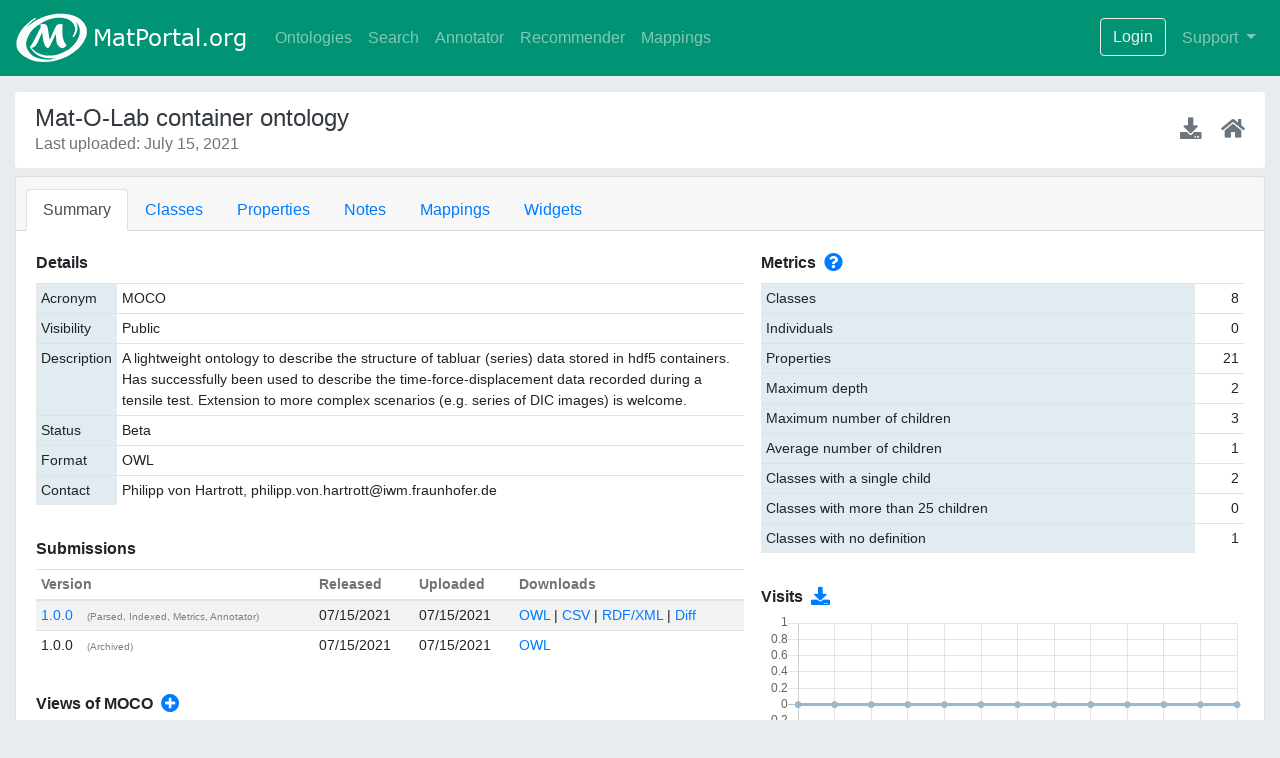

--- FILE ---
content_type: text/html; charset=utf-8
request_url: https://matportal.org/ontologies/MOCO
body_size: 6049
content:
<!DOCTYPE html PUBLIC "-//W3C//DTD XHTML 1.0 Strict//EN" "http://www.w3.org/TR/xhtml1/DTD/xhtml1-strict.dtd">
<html xmlns="http://www.w3.org/1999/xhtml">
<head>
	<meta http-equiv="content-type" content="text/html;charset=UTF-8" />

	<!-- Force IE to use latest rendering engine -->
	<meta http-equiv="X-UA-Compatible" content="IE=Edge"/>


	<meta name="csrf-param" content="authenticity_token" />
<meta name="csrf-token" content="eOww9hlcssxx9mWOnDZJ22S7VjgUAWSoQQPrns4a7qZ/2U1+48pOb+tt80ptqgxjy0UmCQnCuLW6qWhMV66sew==" />

	<title>Mat-O-Lab container ontology | Materials Open Laboratory MatPortal</title>

	<link rel="shortcut icon" href="/fav.ico" type="image/x-icon" />

	<!-- Fonts -->
	<link href='//fonts.googleapis.com/css?family=Droid+Sans:400' rel='stylesheet' type='text/css'>

	<!-- CSS -->
  <link rel="stylesheet" media="screen" href="https://use.fontawesome.com/releases/v5.2.0/css/all.css" integrity="sha384-hWVjflwFxL6sNzntih27bfxkr27PmbbK/iSvJ+a4+0owXq79v+lsFkW54bOGbiDQ" crossorigin="anonymous" />
  <link rel="stylesheet" media="screen" href="/assets/application-34e8a7a272b0ea8d6854b68dc7ab30807e9e33df31b7a88f374cf8beaef62664.css" />

  <!-- JavaScript -->
  <script src="/assets/vendor-7e274bfeece76851fa09b1b2a546d3e7ccb3ebb5befc28c5ea77b8579b6c6fef.js"></script>
  <script src="//cdnjs.cloudflare.com/ajax/libs/handlebars.js/2.0.0/handlebars.min.js"></script>
  <script src="//ajax.aspnetcdn.com/ajax/jquery.validate/1.11.1/jquery.validate.min.js"></script>
  <script src="//unpkg.com/split.js/dist/split.min.js"></script>

  <script>
    jQuery(document).data({bp: {config: {"org":"Materials Open Laboratory","org_url":"http://matolab.org","site":"MatPortal","org_site":"Materials Open Laboratory MatPortal","ui_url":"http://matportal.org","apikey":"66c82e77-ce0d-4385-8056-a95898e47ebb","userapikey":"66c82e77-ce0d-4385-8056-a95898e47ebb","rest_url":"http://rest.matportal.org","proxy_url":"http://rest.matportal.org","biomixer_url":"http://matportal.org/BioMixer"}, user: {}}});
    jQuery(document).data().bp.ontology = {"id":"http://rest.matportal.org/ontologies/MOCO","acronym":"MOCO","administeredBy":["http://rest.matportal.org/users/webhart"],"acl":[],"viewingRestriction":"public","flat":null,"name":"Mat-O-Lab container ontology","group":[],"doNotUpdate":null,"hasDomain":[],"summaryOnly":false,"viewOf":null,"ontologyType":"http://rest.matportal.org/ontology_types/ONTOLOGY","type":"http://data.bioontology.org/metadata/Ontology","links":{"submissions":"http://rest.matportal.org/ontologies/MOCO/submissions","properties":"http://rest.matportal.org/ontologies/MOCO/properties","classes":"http://rest.matportal.org/ontologies/MOCO/classes","single_class":"http://rest.matportal.org/ontologies/MOCO/classes/{class_id}","roots":"http://rest.matportal.org/ontologies/MOCO/classes/roots","instances":"http://rest.matportal.org/ontologies/MOCO/instances","metrics":"http://rest.matportal.org/ontologies/MOCO/metrics","reviews":"http://rest.matportal.org/ontologies/MOCO/reviews","notes":"http://rest.matportal.org/ontologies/MOCO/notes","groups":"http://rest.matportal.org/ontologies/MOCO/groups","categories":"http://rest.matportal.org/ontologies/MOCO/categories","latest_submission":"http://rest.matportal.org/ontologies/MOCO/latest_submission","projects":"http://rest.matportal.org/ontologies/MOCO/projects","download":"http://rest.matportal.org/ontologies/MOCO/download","views":"http://rest.matportal.org/ontologies/MOCO/views","analytics":"http://rest.matportal.org/ontologies/MOCO/analytics","ui":"http://matportal.org/ontologies/MOCO"},"context":{"@vocab":"http://data.bioontology.org/metadata/","acronym":"http://data.bioontology.org/metadata/omvacronym","name":"http://data.bioontology.org/metadata/omvname","administeredBy":{"@id":"http://data.bioontology.org/metadata/User","@type":"@id"},"group":{"@id":"http://data.bioontology.org/metadata/Group","@type":"@id"},"hasDomain":{"@id":"http://data.bioontology.org/metadata/Category","@type":"@id"},"acl":{"@id":"http://data.bioontology.org/metadata/User","@type":"@id"},"viewOf":{"@id":"http://data.bioontology.org/metadata/Ontology","@type":"@id"},"ontologyType":{"@id":"http://data.bioontology.org/metadata/OntologyType","@type":"@id"}}} || {};
    jQuery(document).data().bp.submission_latest = {"id":"http://rest.matportal.org/ontologies/MOCO/submissions/2","submissionId":2,"metrics":"http://rest.matportal.org/ontologies/MOCO/submissions/2/metrics","ontology":{"id":"http://rest.matportal.org/ontologies/MOCO","acronym":"MOCO","administeredBy":["http://rest.matportal.org/users/webhart"],"flat":null,"name":"Mat-O-Lab container ontology","summaryOnly":false,"ontologyType":"http://rest.matportal.org/ontology_types/ONTOLOGY","type":"http://data.bioontology.org/metadata/Ontology","links":{"submissions":"http://rest.matportal.org/ontologies/MOCO/submissions","properties":"http://rest.matportal.org/ontologies/MOCO/properties","classes":"http://rest.matportal.org/ontologies/MOCO/classes","single_class":"http://rest.matportal.org/ontologies/MOCO/classes/{class_id}","roots":"http://rest.matportal.org/ontologies/MOCO/classes/roots","instances":"http://rest.matportal.org/ontologies/MOCO/instances","metrics":"http://rest.matportal.org/ontologies/MOCO/metrics","reviews":"http://rest.matportal.org/ontologies/MOCO/reviews","notes":"http://rest.matportal.org/ontologies/MOCO/notes","groups":"http://rest.matportal.org/ontologies/MOCO/groups","categories":"http://rest.matportal.org/ontologies/MOCO/categories","latest_submission":"http://rest.matportal.org/ontologies/MOCO/latest_submission","projects":"http://rest.matportal.org/ontologies/MOCO/projects","download":"http://rest.matportal.org/ontologies/MOCO/download","views":"http://rest.matportal.org/ontologies/MOCO/views","analytics":"http://rest.matportal.org/ontologies/MOCO/analytics","ui":"http://matportal.org/ontologies/MOCO"},"context":{"@vocab":"http://data.bioontology.org/metadata/","acronym":"http://data.bioontology.org/metadata/omvacronym","name":"http://data.bioontology.org/metadata/omvname","administeredBy":{"@id":"http://data.bioontology.org/metadata/User","@type":"@id"},"ontologyType":{"@id":"http://data.bioontology.org/metadata/OntologyType","@type":"@id"}}},"submissionStatus":["RDF","OBSOLETE","INDEXED_PROPERTIES","METRICS","RDF_LABELS","UPLOADED","ANNOTATOR","DIFF","INDEXED"],"classType":null,"hasOntologyLanguage":"OWL","uploadFilePath":"/srv/ontoportal/data/repository/MOCO/2/moco.owl","pullLocation":"https://gitlab.cc-asp.fraunhofer.de/fraunhofer-iwm-hub-materialdigital/semantic-containers/-/raw/master/ontologies/moco.owl","prefLabelProperty":null,"definitionProperty":null,"synonymProperty":null,"authorProperty":null,"hierarchyProperty":null,"obsoleteProperty":null,"obsoleteParent":null,"homepage":"https://gitlab.cc-asp.fraunhofer.de/fraunhofer-iwm-hub-materialdigital/semantic-containers","publication":null,"uri":null,"naturalLanguage":null,"documentation":null,"version":"1.0.0","creationDate":"2021-07-15T18:00:12+00:00","description":"A lightweight ontology to describe the structure of tabluar (series) data stored in hdf5 containers. Has successfully been used to describe the time-force-displacement data recorded during a tensile test. Extension to more complex scenarios (e.g. series of DIC images) is welcome.","status":"beta","released":"2021-07-15T18:00:02+00:00","diffFilePath":"/srv/ontoportal/data/repository/MOCO/2/bubastis_diff.xml","masterFileName":null,"missingImports":[],"contact":[{"table":{"links":null,"context":null,"id":"http://rest.matportal.org/contacts/19afed70-80b8-0139-f6b9-0242ac110005","name":"Philipp von Hartrott","email":"philipp.von.hartrott@iwm.fraunhofer.de"}}],"type":"http://data.bioontology.org/metadata/OntologySubmission","links":{"metrics":"http://rest.matportal.org/ontologies/MOCO/submissions/2/metrics"},"context":{"@vocab":"http://data.bioontology.org/metadata/","hasOntologyLanguage":"http://data.bioontology.org/metadata/omvhasOntologyLanguage","uri":"http://data.bioontology.org/metadata/omvuri","naturalLanguage":"http://data.bioontology.org/metadata/omvnaturalLanguage","documentation":"http://data.bioontology.org/metadata/omvdocumentation","version":"http://data.bioontology.org/metadata/omvversion","creationDate":"http://data.bioontology.org/metadata/omvcreationDate","description":"http://data.bioontology.org/metadata/omvdescription","status":"http://data.bioontology.org/metadata/omvstatus","metrics":{"@id":"http://data.bioontology.org/metadata/Metrics","@type":"@id"}}} || {};
    jQuery(document).data().bp.ont_viewer = {};
    jQuery(document).data().bp.ont_chart = {};
  </script>

  <!-- BioPortal-specific JavaScript is loaded in _footer.html.erb. -->  
</head>
<body class="ontologies show">
  <nav class='navbar navbar-expand-lg navbar-dark navbar-custom'>
<a class="navbar-brand" href="/"><img src="/assets/logos/bioportal-logo-b49747b2b019de628960397625adb3ef7b40297680a7f07684fdf4143e0f91ef.png" /></a>
<button name="button" type="button" class="navbar-toggler" data-toggle="collapse" data-target="#topNavigationToggler" aria-controls="topNavigationToggler" aria-expanded="false" aria-label="Toggle navigation"><span class='navbar-toggler-icon'></span>
</button><div class='navbar-collapse collapse justify-content-between' id='topNavigationToggler'>
<ul class='navbar-nav'>
<li class='nav-item'>
<a class="nav-link" href="/ontologies">Ontologies</a>
</li>
<li class='nav-item'>
<a class="nav-link" href="/search">Search</a>
</li>
<li class='nav-item'>
<a class="nav-link" href="/annotator">Annotator</a>
</li>
<li class='nav-item'>
<a class="nav-link" href="/recommender">Recommender</a>
</li>
<li class='nav-item'>
<a class="nav-link" href="/mappings">Mappings</a>
</li>
</ul>
<ul class='navbar-nav'>
<li class='nav-item'>
<a class="btn btn-bp-login mr-md-2" href="/login?redirect=https%3A%2F%2Fmatportal.org%2Fontologies%2FMOCO">Login</a>
</li>
<li class='nav-item dropdown'>
<a id="supportMenuDropdownLink" class="nav-link dropdown-toggle" role="button" data-toggle="dropdown" aria-haspopup="true" aria-expanded="false" href="#">Support
</a><div aria-labelledby='supportMenuDropdownLink' class='dropdown-menu dropdown-menu-right'>
<a id="submitFeedbackMenuItem" class="dropdown-item pop_window" href="/feedback?location=https%253A%252F%252Fmatportal.org%252Fontologies%252FMOCO">Submit Feedback</a>
<div class='dropdown-divider'></div>
<h6 class='dropdown-header'>Documentation</h6>
<a target="_blank" class="dropdown-item" href="https://www.bioontology.org/wiki/BioPortal_Help">Help</a>
<a target="_blank" class="dropdown-item" href="https://www.bioontology.org/wiki/BioPortal_Virtual_Appliance_Release_Notes">Release Notes</a>
<a target="_blank" class="dropdown-item" href="https://www.bioontology.org/wiki/index.php/BioPortal_Help#How_to_cite_NCBO_and_BioPortal">How to Cite</a>
</div>
</li>
</ul>
</div>
</nav>

  
  <div class="container-fluid">
    
<div id='site-notice'>
</div>

<div id='bd'>
<script type='text/javascript'>
  //<![CDATA[
    // Javascript History HTML5 API
    if ( typeof JSON === 'undefined' ) {
      var
        url = '/javascripts/history/json2.js',
        scriptEl = document.createElement('script');
      scriptEl.type = 'text/javascript';
      scriptEl.src = url;
      document.body.appendChild(scriptEl);
    }
    
    // Ontology viewer vars
    jQuery(document).data().bp.ont_viewer = {};
    jQuery(document).data().bp.ont_viewer.ontology_id = jQuery(document).data().bp.ontology.acronym;
    jQuery(document).data().bp.ont_viewer.ontology_version_id = jQuery(document).data().bp.submission_latest.submissionId;
    jQuery(document).data().bp.ont_viewer.ontology_name = "Mat-O-Lab container ontology";
    jQuery(document).data().bp.ont_viewer.org_site = "Materials Open Laboratory MatPortal";
    jQuery(document).data().bp.ont_viewer.concept_id = "root";
    jQuery(document).data().bp.ont_viewer.content_section = "summary";
    jQuery(document).data().bp.ont_viewer.concept_param = "";
    jQuery(document).data().bp.ont_viewer.concept_name = "";
    jQuery(document).data().bp.ont_viewer.metadata_only = "false";
    jQuery(document).data().bp.ont_viewer.current_purl = "";
    jQuery(document).data().bp.ont_viewer.purl_prefix = "";
    jQuery(document).data().bp.ont_viewer.concept_name_title = (jQuery(document).data().bp.ont_viewer.concept_name == "") ?
        "" : " - " + jQuery(document).data().bp.ont_viewer.concept_name;
  //]]>
</script>
<div aria-labelledby='createNewMappingLabel' class='modal fade' id='createNewMappingModal' role='dialog' tabindex='-1'>
<div class='modal-dialog modal-lg' role='document'>
<div class='modal-content'>
<div class='modal-header'>
<button aria-label='Close' class='close' data-dismiss='modal' type='button'>
<span aria-hidden='true'>&times;</span>
</button>
<h4 class='modal-title' id='createNewMappingLabel'></h4>
</div>
<div class='createNewMappingModalBody modal-body'></div>
<div class='modal-footer'>
<input type="submit" name="commit" value="Create Mapping" class="btn btn-default" id="create_mapping_button" data-disable-with="Create Mapping" />
<button class='btn btn-default' data-dismiss='modal' type='button'>Close</button>
</div>
</div>
</div>
</div>
<div aria-hidden='true' aria-labelledby='classPermalinkLabel' class='modal fade' id='classPermalinkModal' role='dialog' tabindex='-1'>
<div class='modal-dialog modal-dialog-centered modal-lg' role='document'>
<div class='modal-content'>
<div class='modal-header'>
<h5 class='modal-title' id='classPermalinkLabel'>Permanent link to this class</h5>
<button aria-label='Close' class='close' data-dismiss='modal' type='button'>
<span aria-hidden='true'>&times;</span>
</button>
</div>
<div class='modal-body'>
<input type="text" name="purl_input" id="purl_input" class="form-control" />
</div>
<div class='modal-footer'>
<button class='btn btn-secondary' data-dismiss='modal'>Close</button>
</div>
</div>
</div>
</div>
<div class='row pt-md-3 pb-md-2'>
<div class='col'>
<div class='ont-info-bar rounded'>
<div>
<h4>
<a href="/ontologies/MOCO">Mat-O-Lab container ontology</a>
</h4>
<div>
<span class='text-muted'>
Last uploaded:
July 15, 2021
</span>
</div>
</div>
<div class='ont-info-links'>
<a aria-label="Download latest version" title="Download latest version" href="http://rest.matportal.org/ontologies/MOCO/submissions/2/download?apikey=66c82e77-ce0d-4385-8056-a95898e47ebb"><i aria-hidden='aria-hidden' class='fas fa-lg fa-download'></i>
</a><a aria-label="Ontology home page" title="Ontology home page" target="_blank" href="https://gitlab.cc-asp.fraunhofer.de/fraunhofer-iwm-hub-materialdigital/semantic-containers"><i aria-hidden='aria-hidden' class='fas fa-lg fa-home'></i>
</a></div>
</div>
</div>
</div>
<div class='row pb-4'>
<div class='col'>
<div class='card'>
<div class='card-header'>
<ul class='nav nav-tabs card-header-tabs' id='navbar-ontology' role='tablist'>
<li class='nav-item'>
<a id="ont-summary-tab" class="nav-link" role="tab" data-bp-ont-page="summary" data-toggle="tab" data-target="#ont_summary_content" aria-controls="ont_summary_content" aria-selected="false" href="/ontologies/MOCO?p=summary">Summary</a>
</li>
<li class='nav-item'>
<a id="ont-classes-tab" class="nav-link" role="tab" data-bp-ont-page="classes" data-toggle="tab" data-target="#ont_classes_content" aria-controls="ont_classes_content" aria-selected="false" href="/ontologies/MOCO?p=classes">Classes</a>
</li>
<li class='nav-item'>
<a id="ont-properties-tab" class="nav-link" role="tab" data-bp-ont-page="properties" data-toggle="tab" data-target="#ont_properties_content" aria-controls="ont_properties_content" aria-selected="false" href="/ontologies/MOCO?p=properties">Properties</a>
</li>
<li class='nav-item'>
<a id="ont-notes-tab" class="nav-link" role="tab" data-bp-ont-page="notes" data-toggle="tab" data-target="#ont_notes_content" aria-controls="ont_notes_content" aria-selected="false" href="/ontologies/MOCO?p=notes">Notes</a>
</li>
<li class='nav-item'>
<a id="ont-mappings-tab" class="nav-link" role="tab" data-bp-ont-page="mappings" data-toggle="tab" data-target="#ont_mappings_content" aria-controls="ont_mappings_content" aria-selected="false" href="/ontologies/MOCO?p=mappings">Mappings</a>
</li>
<li class='nav-item'>
<a id="ont-widgets-tab" class="nav-link" role="tab" data-bp-ont-page="widgets" data-toggle="tab" data-target="#ont_widgets_content" aria-controls="ont_widgets_content" aria-selected="false" href="/ontologies/MOCO?p=widgets">Widgets</a>
</li>
</ul>
</div>
<div class='card-body'>
<div class='tab-content' id='ontology_content'>
<div aria-labelledby='ont-summary-tab' class='tab-pane' id='ont_summary_content' role='tabpanel'>
<div class='ont-metadata'>
<section class='ont-metadata-card ont-details-card'>
<header class='pb-2 font-weight-bold'>Details</header>
<table class='table table-sm'>
<tr>
<td>Acronym</td>
<td>MOCO</td>
</tr>
<tr>
<td>Visibility</td>
<td>Public</td>
</tr>
<tr>
<td>Description</td>
<td>A lightweight ontology to describe the structure of tabluar (series) data stored in hdf5 containers. Has successfully been used to describe the time-force-displacement data recorded during a tensile test. Extension to more complex scenarios (e.g. series of DIC images) is welcome.</td>
</tr>
<tr>
<td>Status</td>
<td>Beta</td>
</tr>
<tr>
<td>Format</td>
<td>OWL</td>
</tr>
<tr>
<td>Contact</td>
<td>Philipp von Hartrott, <a href="/cdn-cgi/l/email-protection" class="__cf_email__" data-cfemail="6f1f070603061f1f4119000141070e1d1b1d001b1b2f06180241091d0e1a010700090a1d410b0a">[email&#160;protected]</a></td>
</tr>

</table>
</section>
<section class='ont-metadata-card ont-subs-card'>
<div class='ont-section-toolbar'>
<header class='pb-2 font-weight-bold'>Submissions</header>
</div>
<div class='click_versions_collapse'>
<table class='table table-sm table-striped' id='ontology_versions'>
<thead>
<tr>
<th>Version</th>
<th>Released</th>
<th>Uploaded</th>
<th>Downloads</th>
</tr>
</thead>
<tr class=''>
<td>
<a href='/ontologies/MOCO?p=classes' >1.0.0</a> <span class='ontology_submission_status'>(Parsed, Indexed, Metrics, Annotator)</span>
</td>
<td>
07/15/2021
</td>
<td>
07/15/2021
</td>
<td>
<a href='http://rest.matportal.org/ontologies/MOCO/submissions/2/download?apikey=66c82e77-ce0d-4385-8056-a95898e47ebb' 'rel='nofollow'>OWL</a> | <a href='http://rest.matportal.org/ontologies/MOCO/download?apikey=66c82e77-ce0d-4385-8056-a95898e47ebb&download_format=csv' rel='nofollow'>CSV</a> | <a href='http://rest.matportal.org/ontologies/MOCO/download?apikey=66c82e77-ce0d-4385-8056-a95898e47ebb&download_format=rdf' rel='nofollow'>RDF/XML</a> | <a href='http://rest.matportal.org/ontologies/MOCO/submissions/2/download_diff?apikey=66c82e77-ce0d-4385-8056-a95898e47ebb 'rel='nofollow'>Diff</a>
</td>
</tr>
<tr class=''>
<td>
1.0.0 <span class='ontology_submission_status'>(Archived)</span>
</td>
<td>
07/15/2021
</td>
<td>
07/15/2021
</td>
<td>
<a href='http://rest.matportal.org/ontologies/MOCO/submissions/1/download?apikey=66c82e77-ce0d-4385-8056-a95898e47ebb' 'rel='nofollow'>OWL</a>
</td>
</tr>
</table>
</div>

</section>
<section class='ont-metadata-card ont-views-card'>
<div class='ont-section-toolbar'>
<header class='pb-2 font-weight-bold'>Views of MOCO</header>
<a aria-label='Create new view' href='/login?redirect=%2Fontologies%2Fnew%3Fontology%5BviewOf%5D%3Dhttp%253A%252F%252Frest.matportal.org%252Fontologies%252FMOCO' title='Create new view'>
<i aria-hidden='true' class='fas fa-lg fa-plus-circle' style='margin-left: 0.5rem;'></i>
</a>
</div>
<p class='font-italic'>No views of MOCO available</p>
</section>
<div class='right-hand-content'>
<section class='ont-metadata-card ont-metrics-card'>
<div class='ont-section-toolbar'>
<header class='pb-2 font-weight-bold'>Metrics</header>
<a target="_blank" aria-label="View individual metrics definitions" title="View individual metrics definitions" href="http://www.bioontology.org/wiki/index.php/Ontology_Metrics"><i aria-hidden='true' class='fas fa-lg fa-question-circle' style='margin-left: 0.5rem'></i>
</a></div>
<table class='table table-sm'>
<tr>
<td>Classes</td>
<td style='text-align: right'>8</td>
</tr>
<tr>
<td>Individuals</td>
<td>0</td>
</tr>
<tr>
<td>Properties</td>
<td>21</td>
</tr>
<tr>
<td>Maximum depth</td>
<td>2</td>
</tr>
<tr>
<td>Maximum number of children</td>
<td>3</td>
</tr>
<tr>
<td>Average number of children</td>
<td>1</td>
</tr>
<tr>
<td>Classes with a single child</td>
<td>2</td>
</tr>
<tr>
<td>Classes with more than 25 children</td>
<td>0</td>
</tr>
<tr>
<td>Classes with no definition</td>
<td>1</td>
</tr>
</table>
</section>
<section class='ont-metadata-card ont-analytics-card'>
<div class='ont-section-toolbar'>
<header class='pb-2 font-weight-bold'>Visits</header>
<a aria-label="Download as CSV" title="Download as CSV" href="http://rest.matportal.org/ontologies/MOCO/analytics?apikey=66c82e77-ce0d-4385-8056-a95898e47ebb&amp;format=csv"><i aria-hidden='true' class='fas fa-lg fa-download' style='margin-left: 0.5rem'></i>
</a></div>
<canvas data-labels='[&quot;Dec 2023&quot;, &quot;Jan 2024&quot;, &quot;Feb 2024&quot;, &quot;Mar 2024&quot;, &quot;Apr 2024&quot;, &quot;May 2024&quot;, &quot;Jun 2024&quot;, &quot;Jul 2024&quot;, &quot;Aug 2024&quot;, &quot;Sep 2024&quot;, &quot;Oct 2024&quot;, &quot;Nov 2024&quot;, &quot;Dec 2024&quot;]' data-visits='[0, 0, 0, 0, 0, 0, 0, 0, 0, 0, 0, 0, 0]' id='visits_chart'></canvas>

</section>
<section class='ont-metadata-card ont-projects-card'>
<div class='ont-section-toolbar'>
<header class='pb-2 font-weight-bold'>Projects using MOCO</header>
<a aria-label="Create new project" title="Create new project" href="/projects/new"><i aria-hidden='true' class='fas fa-lg fa-plus-circle' style='margin-left: 0.5rem'></i>
</a></div>
<p class='font-italic'>No projects using MOCO</p>
</section>
</div>
</div>

</div>
<div aria-labelledby='ont-classes-tab' class='tab-pane' id='ont_classes_content' role='tabpanel'>
</div>
<div aria-labelledby='ont-properties-tab' class='tab-pane' id='ont_properties_content' role='tabpanel'>
</div>
<div aria-labelledby='ont-notes-tab' class='tab-pane' id='ont_notes_content' role='tabpanel'>
</div>
<div aria-labelledby='ont-mappings-tab' class='tab-pane' id='ont_mappings_content' role='tabpanel'>
</div>
<div aria-labelledby='ont-widgets-tab' class='tab-pane' id='ont_widgets_content' role='tabpanel'>
</div>
</div>
</div>
</div>
</div>
</div>
</div>
</div>
</div>
<footer class='footer footer-appliance'>
<div class='container'>
<div class='row'>
<div class='col'>
<div class='d-flex'>
<ul class='list-inline mx-auto justify-content-center'>
<li class='list-inline-item'>
<a target="_blank" href="https://matolab.org/">A Matolab Project</a>
</li>
<li class='list-inline-item'>
<i aria-hidden='true' class='fas fa-ellipsis-v'></i>
</li>
<li class='list-inline-item'>
<a target="_blank" href="https://www.materials.fraunhofer.de/">Fraunhofer Materials</a>
</li>
<li class='list-inline-item'>
<i aria-hidden='true' class='fas fa-ellipsis-v'></i>
</li>
<li class='list-inline-item'>
<a target="_blank" href="https://www.bam.de/">BAM</a>
</li>
<li class='list-inline-item'>
<i aria-hidden='true' class='fas fa-ellipsis-v'></i>
</li>
<li class='list-inline-item'>
<a target="_blank" href="https://bioportal.bioontology.org/">Powered by BioPortal</a>
</li>
</ul>
</div>
</div>
</div>
</div>
</footer>

<script data-cfasync="false" src="/cdn-cgi/scripts/5c5dd728/cloudflare-static/email-decode.min.js"></script><script src="/assets/application-1339a8b2eb10775c59c6fc87d67629008f309dc432ad863a46b15e284bb0cc14.js"></script>

<script defer src="https://static.cloudflareinsights.com/beacon.min.js/vcd15cbe7772f49c399c6a5babf22c1241717689176015" integrity="sha512-ZpsOmlRQV6y907TI0dKBHq9Md29nnaEIPlkf84rnaERnq6zvWvPUqr2ft8M1aS28oN72PdrCzSjY4U6VaAw1EQ==" data-cf-beacon='{"version":"2024.11.0","token":"44dfb493bc214670ae3959e5f20767c4","r":1,"server_timing":{"name":{"cfCacheStatus":true,"cfEdge":true,"cfExtPri":true,"cfL4":true,"cfOrigin":true,"cfSpeedBrain":true},"location_startswith":null}}' crossorigin="anonymous"></script>
</body>
</html>


--- FILE ---
content_type: text/html; charset=utf-8
request_url: https://matportal.org/ajax/classes/treeview?ontology=MOCO&conceptid=root
body_size: 460
content:
<div id='tree_wrapper'>
<ul class='simpleTree'>
<li class='root'>
<ul>
<li  id='1gflxj9q'><a id='http%3A%2F%2Fpurl.org%2Fco%2FCollection' href='/ontologies/MOCO/?p=classes&conceptid=http%3A%2F%2Fpurl.org%2Fco%2FCollection' class='active'> <span class='prefLabel'>collection</span></a> <ul class='ajax'><li id='1gflxj9q'><a id='http%3A%2F%2Fpurl.org%2Fco%2FCollection' href='/ajax_concepts/MOCO/?conceptid=http%3A%2F%2Fpurl.org%2Fco%2FCollection&callback=children'>ajax_class</a></li></ul></li><li  id='xbbst4y2'><a id='http%3A%2F%2Fmatolab.org%2Fontology%2Fcontainer%23mol_00003' href='/ontologies/MOCO/?p=classes&conceptid=http%3A%2F%2Fmatolab.org%2Fontology%2Fcontainer%23mol_00003' > <span class='prefLabel'>HDF5_Container_for_series</span></a> </li><li  id='8udzpani'><a id='http%3A%2F%2Fpurl.org%2Fco%2FItem' href='/ontologies/MOCO/?p=classes&conceptid=http%3A%2F%2Fpurl.org%2Fco%2FItem' > <span class='prefLabel'>item</span></a> <ul class='ajax'><li id='8udzpani'><a id='http%3A%2F%2Fpurl.org%2Fco%2FItem' href='/ajax_concepts/MOCO/?conceptid=http%3A%2F%2Fpurl.org%2Fco%2FItem&callback=children'>ajax_class</a></li></ul></li>
</ul>
</li>
</ul>
</div>


--- FILE ---
content_type: text/html; charset=utf-8
request_url: https://matportal.org/ontologies/MOCO?p=classes&ajax=true
body_size: 3038
content:
<div class='tooltip'></div>
<div class='bd_content explore' id='bd_content'>
<div class='sidebar d-flex flex-column pr-2'>
<div class='input-group pb-2' id='qsearch'>
<div class='input-group-prepend'>
<span class='input-group-text'>Jump to:</span>
</div>
<input type="text" name="search_box" id="search_box" class="form-control rounded-right" aria-label="Jump to:" />
<input type="hidden" name="jump_to_concept_id" id="jump_to_concept_id" />
</div>
<div id='sd_content'>
<div style="padding: 1em;"><img style="vertical-align: text-bottom;" src="/assets/spinners/spinner_000000_16px-4f45a5c270658c15e01139159c3bfca130a7db43c921af9fe77dc0cce05132bf.gif" /> loading...</div>
</div>
</div>
<div class='cls-info-container'>
<div class='tabs'>
<ul>
<li class='selected tab first' id='details_top'>
<a href='#details'>Details</a>
</li>
<li class='tab' id='visualization_top'>
<a href='#visualization'>Visualization</a>
</li>
<li class='tab' id='notes_top'>
<a href='#notes'>
Notes
<span id='note_count_wrapper'>
(
<span id='note_count'>0</span>
)
</span>
</a>
</li>
<li class='tab' id='mappings_top'>
<a href='#mappings'>
Class Mappings (
<span id='mapping_count'></span>
)
</a>
</li>
</ul>
</div>
<div id='contents'>
<div class='tab_container' id='details_content'><div class='py-3 pl-3'>
<table cellpadding='0' cellspacing='0' class='minimal concept_details' width='100%'>
<tr>
<td nowrap=''>Preferred Name</td>
<td>
<p><span class='prefLabel'>collection</span></p>
</td>
</tr>
<tr>
<td nowrap=''>Definitions</td>
<td>
<p>A group of objects that can be considered as a whole.</p>
</td>
</tr>
<tr>
<td nowrap=''>ID</td>
<td>
<p>http://purl.org/co/Collection</p>
</td>
</tr>
<tr>
<td nowrap=''>comment</td>
<td>
<p>A group of objects that can be considered as a whole.</p>
</td>
</tr>
<tr>
<td nowrap=''>label</td>
<td>
<p>collection</p>
</td>
</tr>
<tr>
<td nowrap=''>prefixIRI</td>
<td>
<p>Collection</p>
</td>
</tr>
<tr>
<td nowrap=''>prefLabel</td>
<td>
<p>collection</p>
</td>
</tr>
<tr>
<td nowrap=''>subClassOf</td>
<td>
<p><a class='cls4ajax'  data-ont='MOCO'   data-cls='http://www.w3.org/2002/07/owl#Thing'   href='/ontologies/MOCO?p=classes&conceptid=http%3A%2F%2Fwww.w3.org%2F2002%2F07%2Fowl%23Thing'   target='_blank' >http://www.w3.org/2002/07/owl#Thing</a></p>
</td>
</tr>
<tr>
<td nowrap=''>disjointWith</td>
<td>
<p><a class='cls4ajax'  data-ont='MOCO'   data-cls='http://purl.org/co/Item'   href='/ontologies/MOCO?p=classes&conceptid=http%3A%2F%2Fpurl.org%2Fco%2FItem'   target='_blank' >http://purl.org/co/Item</a></p>
</td>
</tr>
</table>
</div>
<script type='text/javascript'>
  //<![CDATA[
    jQuery(document).ready(function(){
      // Ajax globals and functions are in  "/javascripts/bp_ajax_controller.js"
      // Note: bind any 'responsive elements' to the ajax_proces_halt() function, e.g.
      jQuery("#facebox a.close").click(function(event){ ajax_process_halt(); });
      // Initiate ajax calls to resolve class ID to prefLabel.
      ajax_process_init();  // see bp_ajax_controller.js
    })
  //]]>
</script>
</div>
<div class='tab_container not_visible' id='visualization_content'>
<script>
jQuery(document).data().bp.biomixer_fullscreen = {};
jQuery(document).data().bp.biomixer_fullscreen.enabled = false;
jQuery(document).data().bp.biomixer_fullscreen.bd_container_h = jQuery("#bd_content .cls-info-container").css("height");
jQuery(document).data().bp.biomixer_fullscreen.bd_contents_h = jQuery("#bd .bd_content .cls-info-container #contents").css("max-height");
jQuery(document).data().bp.biomixer_fullscreen.bio_container_h = jQuery("#biomixer_container").css("height");
jQuery(document).data().bp.biomixer_fullscreen.bd_container_w = jQuery("#bd_content .cls-info-container").css("width");
jQuery(document).data().bp.biomixer_fullscreen.bio_container_w = jQuery("#biomixer_container").css("width");

jQuery(document).data().bp.biomixer_fullscreen = {
  maximize: 'hide',
  minimize: 'show'
};


jQuery(document).data().bp.biomixer_fullscreen.toggle = function(toggle) {
  jQuery("#bd_content .sidebar")[toggle]();
  jQuery("#bd_content .gutter")[toggle]();
  jQuery("#bd_content .cls-info-container .tabs")[toggle]();
  jQuery(document).data().bp.biomixer_fullscreen.heights(toggle === 'show');
}

 jQuery(document).data().bp.biomixer_fullscreen.heights = function(original) {
  var height;
  if (original) {
    jQuery("#bd_content .cls-info-container").css("height", jQuery(document).data().bp.biomixer_fullscreen.bd_container_h);
    jQuery("#bd .bd_content .cls-info-container #contents").css("max-height", jQuery(document).data().bp.biomixer_fullscreen.bd_contents_h);
    jQuery("#biomixer_container").css("height", jQuery(document).data().bp.biomixer_fullscreen.bio_container_h);
    jQuery("#bd_content .cls-info-container").css("width", jQuery(document).data().bp.biomixer_fullscreen.bd_container_w);
    jQuery("#biomixer_container").css("padding", 0).css("width", jQuery(document).data().bp.biomixer_fullscreen.bio_container_w);
    jQuery("#bd_content").trigger('resize');
  } else {
    height = jQuery(window).height() - jQuery("#bd_content .cls-info-container").offset().top - 50;
    jQuery("#bd_content .cls-info-container").css("width", "100%").css("height", height);
    jQuery("#bd .bd_content .cls-info-container #contents").css("max-height", height);
    jQuery("#biomixer_container").css("padding", 0).css("width", "100%").css("height", height);
  }
}

window.onmessage = function(e) {
  var iframeHeight = jQuery(window).height() - jQuery("#bd_content .cls-info-container").offset().top - 50;
  if (e.data === "biomixer_full_screen_request") {
    if (jQuery(document).data().bp.biomixer_fullscreen.enabled) {
      // make small
      jQuery(document).data().bp.biomixer_fullscreen.toggle(jQuery(document).data().bp.biomixer_fullscreen.minimize);
      jQuery(document).data().bp.biomixer_fullscreen.enabled = false;
    } else {
      // make big
      jQuery(document).data().bp.biomixer_fullscreen.toggle(jQuery(document).data().bp.biomixer_fullscreen.maximize);
      jQuery(document).data().bp.biomixer_fullscreen.enabled = true;
    }
  }
};
</script>

<div id="biomixer_container" style="padding-left: .5%; width: 99.5%; height: 900px;">
  <iframe id="biomixer_iframe" src="/ajax/loading_spinner" data-src="http://matportal.org/BioMixer/?mode=embed&amp;embed_mode=paths_to_root&amp;ontology_acronym=MOCO&amp;full_concept_id=http%3A%2F%2Fpurl.org%2Fco%2FCollection&amp;userapikey=&amp;restURLPrefix=rest.matportal.org"
    style="min-height: 700px;" height="100%" width="100%" frameborder="0"></iframe>
</div>
</div>
<div class='tab_container not_visible' id='notes_content'><div class='notes_list_container'>
<div class='add_comment' style='float: left; margin-right: 1em;'>
<a class="link_button" style="font-size: .9em;" href="/login">Add comment</a>
</div>
<div class='add_proposal' style='float: left; margin-right: 1em;'>
<a class="link_button" style="font-size: .9em" href="/login">Add proposal</a>
</div>
<div class='subscribe_to_notes link_button' style='float: left;'>
<a style="font-size: .9em;" class="link_button subscribe_to_notes">Subscribe to notes emails</a>
</div>
<div class='notes_delete' style='float: left; margin-left: 1em;'>
<!-- TODO_REV: Enable notes deletion -->
<!-- delete_button -->
</div>
<div class='create_note_form' style='display: none; clear: both; padding-top: 1em;'></div>
<div class='concept_notes_table_container' style='clear: both; padding-top: 2em;'>
<table class='zebra notes_concept_list_table concept_notes_list' style='width: 100%; clear: both;' width='100%'>
<thead>
<tr>
<th class='notes_delete'>
Delete
</th>
<th>
Subject
</th>
<th>
Author
</th>
<th>
Type
</th>
<th>
Created
</th>
</tr>
</thead>
<tbody>
<tr id='concept_no_notes'>
<td>No notes to display</td>
<td></td>
<td></td>
<td></td>
</tr>
</tbody>
</table>
</div>
</div>
</div>
<div class='tab_container not_visible' id='mappings_content'><div style='padding: 1%; width: 98%'>
<a class="link_button" data-method="get" href="/login?redirect=/ontologies/MOCO/?p=classes&amp;t=mappings&amp;conceptid=http%3A%2F%2Fpurl.org%2Fco%2FCollection">Create New Mapping</a>
<br />
<br />
<div id='mapping_details'>
<input type="checkbox" name="delete_mappings_permission" id="delete_mappings_permission" value="false" style="display: none;" />
<table class='zebra' id='concept_mappings_table'>
<thead>
<tr>
<th class='delete_mappings_column'>Delete</th>
<th>Mapping To</th>
<th>Ontology</th>
<th>Source</th>
</tr>
</thead>
<tr class='human'>
<td class='delete_mappings_column'>
</td>
<td>
<a target="_blank" href="https://purl.vimmp.eu/semantics/alignment/emmo1s.ttl#Collection">https://purl.vimmp.eu/semantics/alignment/emmo1s.ttl#Collection</a>
</td>
<td>
<a class='ont4ajax'  data-ont='VIMMP_ONTOLOGIES'   href='/ontologies/VIMMP_ONTOLOGIES' >VIMMP_ONTOLOGIES</a>
</td>
<td>
LOOM 
</td>
</tr>
<tr class='human'>
<td class='delete_mappings_column'>
</td>
<td>
<a class='cls4ajax'  data-ont='EMMO'   data-cls='http://emmo.info/emmo/top/mereotopology#EMMO_2d2ecd97_067f_4d0e_950c_d746b7700a31'   href='/ontologies/EMMO?p=classes&conceptid=http%3A%2F%2Femmo.info%2Femmo%2Ftop%2Fmereotopology%23EMMO_2d2ecd97_067f_4d0e_950c_d746b7700a31'  >http://emmo.info/emmo/top/mereotopology#EMMO_2d2ecd97_067f_4d0e_950c_d746b7700a31</a>
</td>
<td>
<a class='ont4ajax'  data-ont='EMMO'   href='/ontologies/EMMO' >EMMO</a>
</td>
<td>
LOOM 
</td>
</tr>
<tr class='human'>
<td class='delete_mappings_column'>
</td>
<td>
<a class='cls4ajax'  data-ont='MWO'   data-cls='http://nfdi.fiz-karlsruhe.de/ontology/Collection'   href='/ontologies/MWO?p=classes&conceptid=http%3A%2F%2Fnfdi.fiz-karlsruhe.de%2Fontology%2FCollection'  >http://nfdi.fiz-karlsruhe.de/ontology/Collection</a>
</td>
<td>
<a class='ont4ajax'  data-ont='MWO'   href='/ontologies/MWO' >MWO</a>
</td>
<td>
LOOM 
</td>
</tr>
<tr class='human'>
<td class='delete_mappings_column'>
</td>
<td>
<a class='cls4ajax'  data-ont='MM'   data-cls='http://purl.org/ontology/bibo/Collection'   href='/ontologies/MM?p=classes&conceptid=http%3A%2F%2Fpurl.org%2Fontology%2Fbibo%2FCollection'  >http://purl.org/ontology/bibo/Collection</a>
</td>
<td>
<a class='ont4ajax'  data-ont='MM'   href='/ontologies/MM' >MM</a>
</td>
<td>
LOOM 
</td>
</tr>
<tr class='human'>
<td class='delete_mappings_column'>
</td>
<td>
<a class='cls4ajax'  data-ont='MM'   data-cls='http://semanticscience.org/resource/Collection'   href='/ontologies/MM?p=classes&conceptid=http%3A%2F%2Fsemanticscience.org%2Fresource%2FCollection'  >http://semanticscience.org/resource/Collection</a>
</td>
<td>
<a class='ont4ajax'  data-ont='MM'   href='/ontologies/MM' >MM</a>
</td>
<td>
LOOM 
</td>
</tr>
<tr class='human'>
<td class='delete_mappings_column'>
</td>
<td>
<a class='cls4ajax'  data-ont='MECH'   data-cls='http://www.w3.org/ns/prov#Collection'   href='/ontologies/MECH?p=classes&conceptid=http%3A%2F%2Fwww.w3.org%2Fns%2Fprov%23Collection'  >http://www.w3.org/ns/prov#Collection</a>
</td>
<td>
<a class='ont4ajax'  data-ont='MECH'   href='/ontologies/MECH' >MECH</a>
</td>
<td>
LOOM 
</td>
</tr>
<tr class='human'>
<td class='delete_mappings_column'>
</td>
<td>
<a class='cls4ajax'  data-ont='MP-SCHM'   data-cls='http://www.w3.org/ns/prov#Collection'   href='/ontologies/MP-SCHM?p=classes&conceptid=http%3A%2F%2Fwww.w3.org%2Fns%2Fprov%23Collection'  >http://www.w3.org/ns/prov#Collection</a>
</td>
<td>
<a class='ont4ajax'  data-ont='MP-SCHM'   href='/ontologies/MP-SCHM' >MP-SCHM</a>
</td>
<td>
LOOM 
</td>
</tr>
<tr class='human'>
<td class='delete_mappings_column'>
</td>
<td>
<a class='cls4ajax'  data-ont='PMDCO'   data-cls='http://www.w3.org/ns/prov#Collection'   href='/ontologies/PMDCO?p=classes&conceptid=http%3A%2F%2Fwww.w3.org%2Fns%2Fprov%23Collection'  >http://www.w3.org/ns/prov#Collection</a>
</td>
<td>
<a class='ont4ajax'  data-ont='PMDCO'   href='/ontologies/PMDCO' >PMDCO</a>
</td>
<td>
LOOM 
</td>
</tr>
</table>
<script type='text/javascript'>
  //<![CDATA[
    jQuery(document).ready(function(){
      // Ajax globals and functions are in  "/javascripts/bp_ajax_controller.js"
      // Note: bind any 'responsive elements' to the ajax_proces_halt() function, e.g.
      // jQuery("#facebox a.close").click(function(event){ ajax_process_halt(); });
      // Initiate ajax calls to resolve class ID to prefLabel.
      ajax_process_init();  // see bp_ajax_controller.js
    })
  //]]>
</script>

</div>
</div>
</div>
</div>
</div>
</div>


--- FILE ---
content_type: text/html; charset=utf-8
request_url: https://matportal.org/ontologies/MOCO?p=properties&ajax=true
body_size: 952
content:
<div class='ont-properties'>
<div id='propTree'></div>
<div class='pl-3' id='prop_contents'></div>
</div>
<script id="property-details" type="text/x-handlebars-template">
  <table cellpadding="0" cellspacing="0" class="minimal concept_details" width="100%">
    {{#if label}}
      <tr>
        <td class="label">
          Labels
        </td>
        <td>
          <p>
            {{label}}&nbsp;
          </p>
        </td>
      </tr>
    {{/if}}
    {{#if definition}}
      <tr>
        <td class="label">
          Definitions
        </td>
        <td>
          <p>
            {{definition}}&nbsp;
          </p>
        </td>
      </tr>
    {{/if}}
    <tr>
      <td class="label">ID</td>
      <td>
        <p>
          {{id}}&nbsp;
        </p>
      </td>
    </tr>
    {{#if parents}}
      <tr>
        <td class="label">Parent</td>
        <td>
          <p>
            {{parents}}&nbsp;
          </p>
        </td>
      </tr>
    {{/if}}
  </table>
</script>
<script type='text/javascript'>
  //<![CDATA[
    jQuery(document).data().bp.ontPropertiesTab = {};
    
    jQuery(document).data().bp.ontPropertiesTab.init = function() {
      var source = jQuery("#property-details").html();
      var propDetailsTemp = Handlebars.compile(source);
    
      $("#propTree").NCBOPropertyTree({
        ontology: "MOCO",
        ncboUIURL: jQuery(document).data().bp.config.ui_url,
        width: "100%",
        onInit: function() {
          var ontPropTree = $("#propTree").data().NCBOPropertyTree;
          var data = $("#propTree").find("a:first").data();
          if (data) {
            ontPropTree.selectClass(data.id);
            data.id = decodeURIComponent(data.id);
            jQuery("#prop_contents").html(propDetailsTemp(data));
    
            Split(['#propTree', '#prop_contents'], {
              elementStyle: function (dimension, size, gutterSize) {
                return {
                  'flex-basis': 'calc(' + size + '% - ' + gutterSize + 'px)'
                }
              },
              gutterStyle: function (dimension, gutterSize) {
                return {
                  'flex-basis':  gutterSize + 'px'
                }
              },
              gutterSize: 10,
              direction: "horizontal",
              sizes: [25, 75],
              cursor: "col-resize"
            })  
          }
        }
      }).on("afterSelect", function (e, classId, label, node) {
        var data = node.data();
        data.id = decodeURIComponent(data.id);
        jQuery("#prop_contents").html(propDetailsTemp(data));
      });
    }
  //]]>
</script>


--- FILE ---
content_type: text/html; charset=utf-8
request_url: https://matportal.org/ontologies/MOCO?p=notes&ajax=true
body_size: 1651
content:
<div id="notes_content" style="margin: 1em 0;">
  <h2 style="margin-bottom: -0.5em; font-size: x-large; padding: .5em .5em 0; float: left;">Notes</h2>
	<div class='notes_list_container'>
<div class='add_comment' style='float: left; margin-right: 1em;'>
<a class="link_button" style="font-size: .9em" data-parent-id="http://rest.matportal.org/ontologies/MOCO" data-parent-type="ontology" href="/login">Add comment</a>
</div>
<div class='add_proposal' style='float: left; margin-right: 1em;'>
<a class="link_button" style="font-size: .9em" data-parent-id="http://rest.matportal.org/ontologies/MOCO" data-parent-type="ontology" href="/login">Add proposal</a>
</div>
<div class='subscribe_to_notes' style='float: left;'>
<a style="font-size: .9em;" class="link_button subscribe_to_notes">Subscribe to notes emails</a>
</div>
<div class='notes_delete' style='float: left; margin-left: 1em;'>
<!-- TODO_REV: Enable notes deletion -->
<!-- delete_button -->
</div>
<div class='ont_notes_filter' style='clear: both; padding-top: 10px; float: right;'>
Filter:
<input checked='true' id='hide_archived_ont' name='hide_archived_ont' type='checkbox' />
<label for='hide_archived_ont'>Hide Archived</label>
</div>
<div class='create_note_form' style='display: none; clear: both;'></div>
<div class='ont_notes_table_container' style='clear: both;'>
<table class='zebra notes_ont_list_table' id='ontology_notes_list' style='width: 100%; clear: both;' width='100%'>
<thead>
<tr>
<th class='notes_delete'>
Delete
</th>
<th>
Subject
</th>
<th>
Subject Sort
</th>
<th>
Archive Sort
</th>
<th>
Author
</th>
<th>
Type
</th>
<th>
Class
</th>
<th>
Created
</th>
</tr>
</thead>
<tbody>
<tr id='ont_no_notes'>
<td>No notes to display</td>
<td></td>
<td></td>
<td></td>
<td></td>
<td></td>
<td></td>
<td></td>
</tr>
</tbody>
</table>
</div>
<!-- render :partial => 'notes/add', :locals => { :applies_to => applies_to, :applies_to_type => applies_to_type, :action => "ont_list_" } -->
</div>
<!-- Handle JS at the bottom of the page -->
<script type='text/javascript'>
  //<![CDATA[
    // Global data
    var ontNotesTable;
    var bp_notesDeletable = false;
    
    // Data needed in the external JS file stored in the body 'cache'
    jQuery.data(document.body, "ontology_id", "MOCO");
    
    var ont_columns = { archived: 3, date: 7, subjectSort: 2 };
    
    // This will wire up a table with the dataTables config.
    // Needs to stay inline because IE won't recognize it in an external file.
    function wireOntTable(ontNotesTableNew) {
      // Wire up table if it hasn't been done yet
      ontNotesTable = ontNotesTableNew;
      ontNotesTable.dataTable({
        "iDisplayLength": 50,
        "sPaginationType": "full_numbers",
        "aaSorting": [[ont_columns.date, 'desc']],
        "aoColumns": [
           { "bVisible": false }, // Delete
           { "iDataSort": ont_columns.subjectSort }, // Subject link
           { "bVisible": false }, // Subject for sort
           { "bVisible": false }, // Archived for filter
           null, // Author
           null, // Type
           null, // Target
           null // Created
        ],
        "fnDrawCallback": function(){
          // TODO_REV: Enable notes delete
          // showDeleteInfo();
        },
        "fnInitComplete": function(){
          // TODO_REV: Enable notes delete
          // showDeleteInfo();
        }
      });
    
      // Important! Table is somehow getting set to zero width. Reset here.
      jQuery(ontNotesTable).css("width", "100%");
    
      ontNotesTable.fnFilter('false', ont_columns.archived);
    }
    
    function hideOrUnhideArchivedOntNotes() {
        if (jQuery("#hide_archived_ont:checked").val() !== undefined) {
          // Checked
          ontNotesTable.fnFilter('false', ont_columns.archived);
        } else {
          // Unchecked
          ontNotesTable.fnFilter('', ont_columns.archived, true, false);
        }
    }
    
    jQuery(document).ready(function(){
      // Enable datatable
      wireOntTable(jQuery("#ontology_notes_list"));
    
    
      jQuery("#hide_archived_ont").click(function(){
        hideOrUnhideArchivedOntNotes();
      });
    
    });
  //]]>
</script>

</div>

--- FILE ---
content_type: text/html; charset=utf-8
request_url: https://matportal.org/ontologies/MOCO?p=widgets&ajax=true
body_size: 2760
content:
<div id='widgets_content'>
<h5 class='pb-3'>Add Materials Open Laboratory Web Widgets to your site for MOCO</h5>
<table id='widget_table' width='100%'>
<tr>
<th>
Widget type
</th>
<th>
Widget demonstration
</th>
</tr>
<tr>
<td>
<div class='card'>
<div class='card-body'>
<h5 class='card-title'>Jump To</h5>
<p class='card-text'>Type a class name from MOCO and jump to it in MatPortal</p>
<a class='btn btn-info thickbox' href='/ontologies/MOCO?p=widgets#TB_inline&amp;height=400&amp;width=600&amp;inlineId=jump'>Get code</a>
</div>
</div>
</td>
<td>
<div id='bp_quick_jump'></div>
<script type='text/javascript'>
  //<![CDATA[
    var BP_SEARCH_SERVER = "http://matportal.org";
    var BP_SITE = "MatPortal";
    var BP_ORG = "Materials Open Laboratory";
    var BP_ontology_id = "MOCO";
  //]]>
</script>
<script src="/javascripts/widgets/quick_jump.js"></script>
<div id='jump' style='display:none;'>
<h2>Step 2: Follow the Instructions</h2>
<hr />
<div class='enable-lists'>
<ul>
<li>
Download the
<a class='external free' href='/javascripts/widgets/quick_jump.js' rel='nofollow' title='/javascripts/widgets/quick_jump.js'>
<b>quick_jump.js file</b>
</a>
and put it on your server
</li>
<li>
Copy the code below and paste it to your HTML page
</li>
<li>
<b>Note:</b>
If you would like to use Quick Jump across multiple ontologies:
<ul>
<li>
You can enter a comma-separated list of ontology ids:
<br />
var BP_ontology_id = "NCIt,SNOMEDCT";
</li>
<li>
You can set the variable to 'all' to search all ontologies in MatPortal:
<br />
var BP_ontology_id = "all";
</li>
</ul>
</li>
<li>
To include definitions in the Jump To drop-down, add the following variable in Javascript:
<br />
<pre>var BP_include_definitions = true;</pre>
</li>
<li>
In the code that you just pasted, make sure to change the path to the quick_jump.js file to point to the location where you put the file (relative to your HTML file)
<ul>
<li>
For example, if you put the quick_jump.js file in the same directory as your HTML file, this is the code you would use:
<pre>&lt;div id=&quot;bp_quick_jump&quot;&gt;&lt;/div&gt;&#x000A;&lt;script type=&quot;text/javascript&quot;&gt;&#x000A;    var BP_ontology_id = &quot;MOCO&quot;;&lt;/script&gt;&#x000A;&lt;script src=&quot;quick_jump.js&quot; type=&quot;text/javascript&quot; charset=&quot;utf-8&quot;&gt;&lt;/script&gt;&#x000A;</pre>
</li>
</ul>
</li>
</ul>
</div>
<p>
For more help visit
<a href='http://bioontology.org/wiki/index.php/NCBO_Widgets#How_to_use_NCBO_Widgets' target='_blank'>NCBO Widget Wiki</a>
</p>
</div>
</td>
</tr>
<tr>
<td>
<div class='card'>
<div class='card-body'>
<h5 class='card-title'>Form Autocomplete</h5>
<p class='card-text'>Fill your form fields with classes from MOCO</p>
<a class='btn btn-info thickbox' href='/ontologies/MOCO?p=widgets#TB_inline&amp;height=400&amp;width=600&amp;inlineId=form'>Get code</a>
</div>
</div>
</td>
<td>
<script src="/javascripts/widgets/form_complete.js"></script>
Example 1 (start typing the class name to get its full URI)
<br />
<input class='bp_form_complete-MOCO-uri' name='a' size='100' type='text' />
<br />
Example 2 (get the ID for a class)
<br />
<input class='bp_form_complete-MOCO-shortid' name='b' size='100' type='text' />
<br />
Example 3 (get the preferred name for a class)
<br />
<input class='bp_form_complete-MOCO-name' name='c' size='100' type='text' />
<div id='form' style='display:none;'>
<div class='enable-lists'>
<h2>Step 2: Follow the Instructions</h2>
<hr />
<ul>
<li>
Download the
<a class='external free' href='/javascripts/widgets/form_complete.js' rel='nofollow' title='/javascripts/widgets/form_complete.js'>
<b>form_complete.js file</b>
</a>
and put it on your server.
</li>
<li>
In the header for the page where you want the form field, include the
<b>form_complete.js</b>
file.
</li>
<li>
On your form, for the fields where you want to use the class-selection widget, specify the field's class in the following format:
<code>bp_form_complete-{ontology_id_list}-{value}</code>
<ul>
<li>
For example,
<code>bp_form_complete-NCIT-uri</code>
will use NCI Thesaurus (ontology id is NCIT) and will put the class URI in the field after the user selects the class from the pull-down list.
<ul>
<li>
<b>Note:</b>
In addition to single ontology ids, you can use a list:
<br />
<code>bp_form_complete-NCIT,NCBITAXON-uri</code>
</li>
<li>
<b>OR</b>
use 'all' to search across all MatPortal ontologies:
<br />
<code>bp_form_complete-all-uri</code>
</li>
<li>The autocomplete widget accesses ontology content from the latest version of the ontology.</li>
</ul>
</li>
<li>
You can use the following parameters to select which value will be placed into the user-visible input field:
<ul>
<li>
<code>uri</code>
put the complete URI of the class (e.g.,
<a class='external free' href='http://purl.org/co/Set' rel='nofollow' title='/visualize/39478/Common_Neoplasm'>
http://purl.org/co/Set
</a>)
</li>
<li>
<code>shortid</code>
put the short id of the class, as used in MatPortal (e.g., "Common_Neoplasm");
</li>
<li>
<code>name</code>
put the preferred name of the class (e.g., "Common Neoplasm");
</li>
</ul>
</li>
</ul>
</li>
<li>
In addition to the input element you defined, there are four hidden form elements that are created and then set when a user selects a class from the list. For example, if you create a field with this code:
<ul></ul>
<pre>&lt;input type=&quot;text&quot; name=&quot;a&quot; class=&quot;bp_form_complete-all-uri&quot; size=&quot;100&quot;/&gt;</pre>
</li>
</ul>
The 'name' attribute is used to create the four following fields (note how the 'a' from the name attribute is appended to the id attribute):
<ul>
<li>
<pre>&lt;input type=&quot;hidden&quot; id=&quot;a_bioportal_preferred_name&quot;&gt;</pre>
</li>
<li>
<pre>&lt;input type=&quot;hidden&quot; id=&quot;a_bioportal_concept_id&quot;&gt;</pre>
</li>
<li>
<pre>&lt;input type=&quot;hidden&quot; id=&quot;a_bioportal_ontology_id&quot;&gt;</pre>
</li>
<li>
<pre>&lt;input type=&quot;hidden&quot; id=&quot;a_bioportal_full_id&quot;&gt;</pre>
</li>
<li>
Additional parameters are documented on the
<a href='http://bioontology.org/wiki/index.php/NCBO_Widgets#How_to_use_NCBO_Widgets' target='_blank'>NCBO Widget Wiki</a>
</li>
</ul>
<p>
For more help visit
<a href='http://bioontology.org/wiki/index.php/NCBO_Widgets#How_to_use_NCBO_Widgets' target='_blank'>NCBO Widget Wiki</a>
</p>
</div>
</div>
</td>
</tr>
<tr>
<td>
<div class='card'>
<div class='card-body'>
<h5 class='card-title'>Visualization</h5>
<p class='card-text'>Display a visualization for a given class in MOCO</p>
<a class='btn btn-info thickbox' href='/ontologies/MOCO?p=widgets#TB_inline&amp;height=400&amp;width=600&amp;inlineId=vis'>Get code</a>
</div>
</div>
</td>
<td>
<div id='bp_vis_container'>
<iframe frameborder="0" src="/widgets/visualization?ontology=MOCO&class=http%3A%2F%2Fpurl.org%2Fco%2FSet&apikey=" width="100%" height="350"></iframe>
</div>
<div id='vis' style='display:none;'>
<h2>Step 2: Follow the Instructions</h2>
<hr />
<b>Copy the code below and paste it to your HTML page</b>
<br />
<br />
<pre>&lt;iframe frameborder=&quot;0&quot; src=&quot;/widgets/visualization?ontology=MOCO&amp;class=http%3A%2F%2Fpurl.org%2Fco%2FSet&amp;apikey=YOUR_API_KEY&quot;&gt;&lt;/iframe&gt;&#x000A;</pre>
<p>
For more help visit
<a href='http://bioontology.org/wiki/index.php/NCBO_Widgets#How_to_use_NCBO_Widgets' target='_blank'>NCBO Widget Wiki</a>
</p>
</div>
</td>
</tr>
<tr>
<td>
<div class='card'>
<div class='card-body'>
<h5 class='card-title'>Tree Widget</h5>
<p class='card-text'>Display a class tree with a search field for MOCO</p>
<a class='btn btn-info thickbox' href='/ontologies/MOCO?p=widgets#TB_inline&amp;height=400&amp;width=600&amp;inlineId=widget_tree_popup'>Get code</a>
</div>
</div>
</td>
<td>
<div id='bp_widget_tree_container'>
<link rel="stylesheet" type="text/css" href="/widgets/jquery.ncbo.tree.css">
<script src="/widgets/jquery.ncbo.tree-2.0.2.js"></script>
<div id="widget_tree"></div>
<script type='text/javascript'>
  //<![CDATA[
    var widget_tree = $("#widget_tree").NCBOTree({
      apikey: "66c82e77-ce0d-4385-8056-a95898e47ebb",
      ontology: "MOCO",
      ncboUIURL: "http://matportal.org",
      ncboAPIURL: "http://rest.matportal.org"
    });
  //]]>
</script>
</div>
<div id='widget_tree_popup' style='display:none;'>
<h2>Step 2: Follow the Instructions</h2>
<hr />
<b>Copy the code below and paste it to your HTML page</b>
<br />
<br />
<pre>&lt;link rel=&quot;stylesheet&quot; type=&quot;text/css&quot; href=&quot;/widgets/jquery.ncbo.tree.css&quot;&gt;&#x000A;&lt;script src=&quot;/widgets/jquery.ncbo.tree-2.0.2.js&quot;&gt;&lt;/script&gt;&#x000A;&lt;div id=&quot;widget_tree&quot;&gt;&lt;/div&gt;&#x000A;var widget_tree = $(&quot;#widget_tree&quot;).NCBOTree({&#x000A;  apikey: &quot;YOUR_API_KEY&quot;,&#x000A;  ontology: &quot;MOCO&quot;&#x000A;});&#x000A;&#x000A;</pre>
<p>
You can also view a
<a href='/widgets/ncbo_tree.html'>detailed demonstration</a>
</p>
<p>
For more help visit
<a href='http://bioontology.org/wiki/index.php/NCBO_Widgets#How_to_use_NCBO_Widgets' target='_blank'>NCBO Widget Wiki</a>
</p>
</div>
</td>
</tr>
</table>
</div>


--- FILE ---
content_type: text/css
request_url: https://matportal.org/javascripts/JqueryPlugins/autocomplete/jquery.autocomplete.css
body_size: 726
content:
.acInput {
	width: 200px;
}
.acResults {
	padding: 0px;
	border: 1px solid WindowFrame;
	background-color: Window;
	overflow: hidden;
	background-color: white;
	overflow: hidden;
	text-align:left;
	z-index: 99999;
}

.acResults ul {
	width: 100%;
	list-style-position: outside;
	list-style: none;
	padding: 0;
	margin: 0;
	text-align:left;
}

.acResults li {
	margin: 0px;
	padding: 2px 5px;
	cursor: pointer;
	display: block;
	width: 100%;
	font: menu;
	font-size: 12px;
	overflow: hidden;
	text-align:left;
}

.acLoading {
	background : Window url('./indicator.gif') right center no-repeat;
}

.acSelect {
	background-color: Highlight;
	color: HighlightText;
}

.ac_results {
	padding: 0px;
	border: 1px solid WindowFrame;
	background-color: white;
	overflow: hidden;
	text-align:left;
	z-index: 99999;
}

.ac_results ul {
	width: 100%;
	list-style-position: outside;
	list-style: none;
	padding: 0;
	margin: 0;
	text-align:left;
}

.ac_results iframe {
	display:none;/*sorry for IE5*/
	display/**/:block;/*sorry for IE5*/
	position:absolute;
	top:0;
	left:0;
	z-index:-1;
	filter:mask();
	width:3000px;
	height:3000px;
	text-align:left;
}

.ac_results li {
	margin: 0px;
	padding: 4px 5px;
	cursor: pointer;
	display: block;
	width: 100%;
	font: menu;
	font-size: 12px;
	overflow: hidden;
	text-align:left;
}

.ac_loading {
	background : Window url('./indicator.gif') right center no-repeat;
}

.ac_over {
	background-color: #3875d7;
	color: HighlightText;
}

.result_row {
	width: 40%;
}

.result_term {
	width: 150px;
	float: left;
}

.result_term_highlight {
	color: #006600;
}

.ac_over .result_term_highlight {
	color: #B3D0B2;
}

.result_type {
	font-family: Lucida Console, Monaco, monospace;
	font-size: 9px;
	color: gray;
	display: inline-block;
	padding-right: 10px;
	width: 90px;
	float: left;
	line-height: 15px;
}

.ac_over .result_type {
	color: white;
}

.result_ontology {
	font-family: Lucida Console, Monaco, monospace;
	color: gray;
	font-size: 9px;
	margin-left: 2em;
	line-height: 15px;
}

.ac_over .result_ontology {
	color: white;
}

.result_definition {
	font-family: Lucida Console, Monaco, monospace;
	color: gray;
	float: right;
	width: 440px;
	font-size: 9px;
	margin: 0px 10px;
	position: relative;
	top: 2.5px;
}

.ac_over .result_definition {
	color: white;
}

.long_text {
	display: none;
}

.expand_icon {
}

.ac_over span.long_text {
	display: inline;
}

.ac_over span.expand_icon {
	display: none;
}


--- FILE ---
content_type: application/javascript
request_url: https://matportal.org/javascripts/bp_crossdomain_autocomplete.js?_=1768957296652
body_size: 4693
content:
// Generally we use jQuery as the keyword but some people
// will use another framework which takes control of the $.
// To avoid re-writing this script we'll use a wrapper.
(function($) {
  $(function() {
    jQuery.bp_autocomplete = function(input, options) {
      // Create a link to self
      var me = this;

      // Create jQuery object for input element
      var $input = $(input).attr("autocomplete", "off");

      // Apply inputClass if necessary
      if (options.inputClass) $input.addClass(options.inputClass);

      // Create results
      if (document.getElementById(options.resultsClass) == null) {
        var results = document.createElement("div");
        // Create jQuery object for results
        var $results = $(results);
        $results.hide().addClass(options.resultsClass).css("position", "absolute").attr("id", options.resultsClass);
        if( options.width > 0 ) $results.css("width", options.width);

        // Add to body element
        $("body").append(results);
      } else {
        var results = document.getElementById(options.resultsClass);
        var $results = $(results);
      }

      input.autocompleter = me;

      var timeout = null;
      var prev = "";
      var active = -1;
      var cache = {};
      var keyb = false;
      var hasFocus = false;
      var lastKeyPressCode = null;

      // flush cache
      function flushCache(){
        cache = {};
        cache.data = {};
        cache.length = 0;
      };

      // flush cache
      flushCache();

      // if there is a data array supplied
      if( options.data != null ){
        var sFirstChar = "", stMatchSets = {}, row = [];

        // no url was specified, we need to adjust the cache length to make sure it fits the local data store
        if( typeof options.url != "string" ) options.cacheLength = 1;

        // loop through the array and create a lookup structure
        for( var i=0; i < options.data.length; i++ ){
          // if row is a string, make an array otherwise just reference the array

          row = ((typeof options.data[i] == "string") ? [options.data[i]] : options.data[i]);

          // if the length is zero, don't add to list
          if( row[0].length > 0 ){
            // get the first character
            sFirstChar = row[0].substring(0, 1).toLowerCase();
            // if no lookup array for this character exists, look it up now
            if( !stMatchSets[sFirstChar] ) stMatchSets[sFirstChar] = [];
            // if the match is a string
            stMatchSets[sFirstChar].push(row);
          }
        }

        // add the data items to the cache
        for( var k in stMatchSets ){
          // increase the cache size
          options.cacheLength++;
          // add to the cache

          addToCache(k, stMatchSets[k]);
        }
      }

      $input
      .keydown(function(e) {
        // track last key pressed
        lastKeyPressCode = e.keyCode;
        switch(e.keyCode) {
          case 38: // up
            e.preventDefault();
            moveSelect(-1);
            break;
          case 40: // down
            e.preventDefault();
            moveSelect(1);
            break;
          case 9:  // tab
          case 13: // return
            if( selectCurrent() ){
              // make sure to blur off the current field
              $input.get(0).blur();
              e.preventDefault();
            }
            break;
          default:
            active = -1;
            if (timeout) clearTimeout(timeout);
            timeout = setTimeout(function(){onChange();}, options.delay);
            break;
        }
      })
      .focus(function(){
        // track whether the field has focus, we shouldn't process any results if the field no longer has focus
        hasFocus = true;
      })
      .blur(function() {
        // track whether the field has focus
        hasFocus = false;
        hideResults();
      });

      // hideResultsNow();

      function onChange() {
        // ignore if the following keys are pressed: [del] [shift] [capslock]
        if( lastKeyPressCode == 46 || (lastKeyPressCode > 8 && lastKeyPressCode < 32) ) return $results.hide();
        var v = $input.val();
        if (v == prev) return;
        prev = v;
        if (v.length >= options.minChars) {
          $input.addClass(options.loadingClass);
          requestData(v);
        } else {
          $input.removeClass(options.loadingClass);
          $results.hide();
        }
      };

      function moveSelect(step) {

        var lis = $("li", results);
        if (!lis) return;

        active += step;

        if (active < 0) {
          active = 0;
        } else if (active >= lis.size()) {
          active = lis.size() - 1;
        }

        lis.removeClass("ac_over");

        $(lis[active]).addClass("ac_over");

        // Weird behaviour in IE
        // if (lis[active] && lis[active].scrollIntoView) {
        //  lis[active].scrollIntoView(false);
        // }

      };

      function selectCurrent() {
        var li = $("li.ac_over", results)[0];
        if (!li) {
          var $li = $("li", results);
          if (options.selectOnly) {
            if ($li.length == 1) li = $li[0];
          } else if (options.selectFirst) {
            li = $li[0];
          }
        }
        if (li) {
          selectItem(li);
          return true;
        } else {
          return false;
        }
      };

      function selectItem(li) {
        if (!li) {
          li = document.createElement("li");
          li.extra = [];
          li.selectValue = "";
        }
        var v = $.trim(li.selectValue ? li.selectValue : li.innerHTML);
        input.lastSelected = v;
        prev = v;
        $results.html("");
        $input.val(v);
        hideResultsNow();
        if (options.onItemSelect) setTimeout(function() { options.onItemSelect(li) }, 1);
        setTimeout(function() { $input.trigger("autocomplete_selected"); }, 2);
      };

      // selects a portion of the input string
      function createSelection(start, end){
        // get a reference to the input element
        var field = $input.get(0);
        if( field.createTextRange ){
          var selRange = field.createTextRange();
          selRange.collapse(true);
          selRange.moveStart("character", start);
          selRange.moveEnd("character", end);
          selRange.select();
        } else if( field.setSelectionRange ){
          field.setSelectionRange(start, end);
        } else {
          if( field.selectionStart ){
            field.selectionStart = start;
            field.selectionEnd = end;
          }
        }
        field.focus();
      };

      // fills in the input box w/the first match (assumed to be the best match)
      function autoFill(sValue){
        // if the last user key pressed was backspace, don't autofill
        if( lastKeyPressCode != 8 ){
          // fill in the value (keep the case the user has typed)
          $input.val($input.val() + sValue.substring(prev.length));
          // select the portion of the value not typed by the user (so the next character will erase)
          createSelection(prev.length, sValue.length);
        }
      };

      function showResults() {
        // get the position of the input field right now (in case the DOM is shifted)
        var pos = findPos(input);
        // either use the specified width, or autocalculate based on form element
        var iWidth = (options.width > 0) ? options.width : $input.width();
        // add any footer information
        if (typeof options.header !== 'undefined') $results.prepend(options.header);
        // add any footer information
        if (typeof options.footer !== 'undefined') $results.append(options.footer);
        // reposition
        $results.css({
          width: parseInt(iWidth) + "px",
          top: (pos.y + input.offsetHeight) + "px",
          left: pos.x + "px"
        }).show();
      };

      function hideResults() {
        if (timeout) clearTimeout(timeout);
        timeout = setTimeout(hideResultsNow, 200);
      };

      function hideResultsNow() {
        if (timeout) clearTimeout(timeout);
        $input.removeClass(options.loadingClass);
        if ($results.is(":visible")) {
          $results.hide();
        }
        if (options.mustMatch) {
          var v = $input.val();
          if (v != input.lastSelected) {
            $input.addClass("help_text_font").val($input.attr("title"));
          }
        }
      };

      function receiveData(q, data) {
        if (data) {
          $input.removeClass(options.loadingClass);
          results.innerHTML = "";

          // if the field no longer has focus or if there are no matches, do not display the drop down
          if( !hasFocus ) return hideResultsNow();

          if( data.length == 0 )
            results.appendChild("<div style='padding: 5px; font-size: normal; font-style: oblique;'>No results found</div>")

          if ($.browser.msie && $.browser.version < 9) {
            // we put a styled iframe behind the calendar so HTML SELECT elements don't show through
            $results.append(document.createElement('iframe'));
          }
          results.appendChild(dataToDom(data));
          // autofill in the complete box w/the first match as long as the user hasn't entered in more data
          if( options.autoFill && ($input.val().toLowerCase() == q.toLowerCase()) ) autoFill(data[0][0]);
          showResults();
        } else {
          $input.removeClass(options.loadingClass);
          results.innerHTML = "<div style='padding: 5px; font-size: normal; font-style: oblique;'>No results found</div>";
          showResults();
        }
      };

      function parseData(data) {
        if (!data) return null;
        var parsed = [];
        var rows = data.split(options.lineSeparator);
        for (var i=0; i < rows.length; i++) {
          var row = $.trim(rows[i]);
          if (row) {
            parsed[parsed.length] = row.split(options.cellSeparator);
          }
        }
        return parsed;
      };

      function dataToDom(data) {
        var ul = document.createElement("ul");
        var num = data.length;

        // limited results to a max number
        if( (options.maxItemsToShow > 0) && (options.maxItemsToShow < num) ) num = options.maxItemsToShow;

        for (var i=0; i < num; i++) {
          var row = data[i];
          if (!row) continue;
          var li = document.createElement("li");
          if (options.formatItem) {
            li.innerHTML = options.formatItem(row, i, num);
            li.selectValue = row[0];
          } else {
            li.innerHTML = row[0];
            li.selectValue = row[0];
          }
          var extra = null;
          if (row.length > 1) {
            extra = [];
            for (var j=1; j < row.length; j++) {
              extra[extra.length] = row[j];
            }
          }
          li.extra = extra;
          ul.appendChild(li);
          $(li).hover(
            function() { $("li", ul).removeClass("ac_over"); $(this).addClass("ac_over"); active = $("li", ul).indexOf($(this).get(0)); },
            function() { $(this).removeClass("ac_over"); }
          ).click(function(e) { e.preventDefault(); e.stopPropagation(); selectItem(this) });
        }
        return ul;
      };

      function requestData(q) {
        if (!options.matchCase) q = q.toLowerCase();
        var data = options.cacheLength ? loadFromCache(q) : null;
        // recieve the cached data
        if (data) {
          receiveData(q, data);
        // if an AJAX url has been supplied, try loading the data now
        } else if( (typeof options.url == "string") && (options.url.length > 0) ){
          $.getJSON(makeUrl(q)+"&response=json&callback=?", function(data) {
    //                alert(data.data)
            data = parseData(data.data);
            addToCache(q, data);
            receiveData(q, data);
          });
        // if there's been no data found, remove the loading class
        } else {
          $input.removeClass(options.loadingClass);
        }
      };

      function makeUrl(q) {
        var url = options.url + "?q=" + encodeURI(q);
        for (var i in options.extraParams) {
          url += "&" + i + "=" + encodeURI(options.extraParams[i]);
        }
        return url;
      };

      function loadFromCache(q) {
        if (!q) return null;
        if (cache.data[q]) return cache.data[q];
        if (options.matchSubset) {
          for (var i = q.length - 1; i >= options.minChars; i--) {
            var qs = q.substr(0, i);
            var c = cache.data[qs];
            if (c) {
              var csub = [];
              for (var j = 0; j < c.length; j++) {
                var x = c[j];
                var x0 = x[0];
                if (matchSubset(x0, q)) {
                  csub[csub.length] = x;
                }
              }
              return csub;
            }
          }
        }
        return null;
      };

      function matchSubset(s, sub) {
        if (!options.matchCase) s = s.toLowerCase();
        var i = s.indexOf(sub);
        if (i == -1) return false;
        return i == 0 || options.matchContains;
      };

      this.flushCache = function() {
        flushCache();
      };

      this.setExtraParams = function(p) {
        options.extraParams = p;
      };

      this.getExtraParams = function() {
        return options.extraParams;
      };

      this.getOptions = function() {
        return options;
      };

      this.findValue = function(){
        var q = $input.val();

        if (!options.matchCase) q = q.toLowerCase();
        var data = options.cacheLength ? loadFromCache(q) : null;
        if (data) {
          findValueCallback(q, data);
        } else if( (typeof options.url == "string") && (options.url.length > 0) ){
          $.get(makeUrl(q), function(data) {
            data = parseData(data)
            addToCache(q, data);
            findValueCallback(q, data);
          });
        } else {
          // no matches
          findValueCallback(q, null);
        }
      }

      function findValueCallback(q, data){
        if (data) $input.removeClass(options.loadingClass);

        var num = (data) ? data.length : 0;
        var li = null;

        for (var i=0; i < num; i++) {
          var row = data[i];

          if( row[0].toLowerCase() == q.toLowerCase() ){
            li = document.createElement("li");
            if (options.formatItem) {
              li.innerHTML = options.formatItem(row, i, num);
              li.selectValue = row[0];
            } else {
              li.innerHTML = row[0];
              li.selectValue = row[0];
            }
            var extra = null;
            if( row.length > 1 ){
              extra = [];
              for (var j=1; j < row.length; j++) {
                extra[extra.length] = row[j];
              }
            }
            li.extra = extra;
          }
        }
        if( options.onFindValue ) setTimeout(function() { options.onFindValue(li) }, 1);
      }

      function addToCache(q, data) {
        if (!data || !q || !options.cacheLength) return;
        if (!cache.length || cache.length > options.cacheLength) {
          flushCache();
          cache.length++;
        } else if (!cache[q]) {
          cache.length++;
        }
        cache.data[q] = data;
      };

      function findPos(obj) {
        var curleft = obj.offsetLeft || 0;
        var curtop = obj.offsetTop || 0;
        while (obj = obj.offsetParent) {
          curleft += obj.offsetLeft
          curtop += obj.offsetTop
        }
        return {x:curleft,y:curtop};
      }
    }

    jQuery.fn.bp_autocomplete = function(url, options, data) {
      // Make sure options exists
      options = options || {};
      // Set url as option
      options.url = url;
      // set some bulk local data
      options.data = ((typeof data == "object") && (data.constructor == Array)) ? data : null;

      // Set default values for required options
      options.inputClass = options.inputClass || "ac_input";
      options.resultsClass = options.resultsClass || "ac_results";
      options.lineSeparator = options.lineSeparator || "\n";
      options.cellSeparator = options.cellSeparator || "|";
      options.minChars = options.minChars || 1;
      options.delay = options.delay || 400;
      options.matchCase = options.matchCase || 0;
      options.matchSubset = options.matchSubset || 0;
      options.matchContains = options.matchContains || 0;
      options.cacheLength = options.cacheLength || 1;
      options.mustMatch = options.mustMatch || 0;
      options.extraParams = options.extraParams || {};
      options.loadingClass = options.loadingClass || "ac_loading";
      options.selectFirst = options.selectFirst || false;
      options.selectOnly = options.selectOnly || false;
      options.maxItemsToShow = options.maxItemsToShow || -1;
      options.autoFill = options.autoFill || false;
      options.width = parseInt(options.width, 10) || 0;
      this.each(function() {
        var input = this;
        new jQuery.bp_autocomplete(input, options);
      });

      // Don't break the chain
      return this;
    }

    jQuery.fn.bp_autocompleteArray = function(data, options) {
      return this.bp_autocomplete(null, options, data);
    }

    jQuery.fn.indexOf = function(e){
      for( var i=0; i<this.length; i++ ){
        if( this[i] == e ) return i;
      }
      return -1;
    };
  });
})(jQuery);


--- FILE ---
content_type: application/javascript
request_url: https://matportal.org/assets/application-1339a8b2eb10775c59c6fc87d67629008f309dc432ad863a46b15e284bb0cc14.js
body_size: 34345
content:
function setOntology(e){currentOntology=e}function setConcept(e){currentConcept=e}function getOntology(){return currentOntology}function getConcept(){return currentConcept}function refreshCache(e){cache[e]=null,queData([e],currentOntology)}function getCache(e){return null!=cache[e]?cache[e]:null}function setCache(e,t){cache[e]=t}function queData(e,t){return currentOntology=t,!1}function preFetchData(n,o,r){var e={success:function(e){var t=e.responseText;tabData=t.split("|||"),setCache(n,tabData),++queIndex<que.length&&thread==r?preFetchData(que[queIndex],o,r):queIndex>=que.length&&(que=new Array)},failure:function(){}};null==getCache(n)?YAHOO.util.Connect.asyncRequest("GET","/"+o+"/"+n+"?callback=load",e):++queIndex<que.length&&thread==r?preFetchData(que[queIndex],o,r):queIndex>=que.length&&(que=new Array)}function toggleHide(e,t){if(toggle=!0,element=document.getElementById(e),""==element.style.display&&(toggle=!1),null!=t&&""!=t){elements=document.getElementsByName(t);for(var n=0;n<elements.length;n++)elements[n].style.display="none"}toggle?"none"==element.style.display&&(element.style.display=""):element.style.display="none"}function newProposal(e){document.getElementById("subject").value="Proposal For Change",document.getElementById("comment").value=e,selectBox=document.getElementById("margin_note_note_type");for(var t=0;t<selectBox.options.length;t++)option=selectBox.options[t],5!=option.value&&(option.disabled=!0),5==option.value&&(option.selected=!0)}function newNote(){toggleHide("commentForm","forms")}function compare(e){oldValue=document.getElementById("oldValue").innerHTML,element=document.getElementById("note_value"+e),target=document.getElementById("note_text"+e);var t=dmp.diff_main(oldValue,element.value);dmp.diff_cleanupSemantic(t),target.innerHTML=dmp.diff_prettyHtml(t)}function hide(e){document.getElementById(e).style.display="none"}function unhide(e){document.getElementById(e).style.display=""}function buildWait(){YAHOO.namespace("wait.container"),YAHOO.wait.container.wait=new YAHOO.widget.Panel("wait",{width:"240px",fixedcenter:!0,close:!1,draggable:!1,zindex:4,modal:!0,visible:!1}),YAHOO.wait.container.wait.setHeader("Loading, please wait..."),YAHOO.wait.container.wait.setBody('<img src="http://us.i1.yimg.com/us.yimg.com/i/us/per/gr/gp/rel_interstitial_loading.gif" />'),YAHOO.wait.container.wait.render(document.body)}function buildTabWait(){YAHOO.namespace("tabwait.container"),YAHOO.tabwait.container.wait=new YAHOO.widget.Panel("tabwait",{width:"240px",fixedcenter:!0,close:!1,draggable:!1,zindex:4,modal:!0,visible:!1}),YAHOO.tabwait.container.wait.setHeader("Building Tree, please wait..."),YAHOO.tabwait.container.wait.setBody('<img src="http://us.i1.yimg.com/us.yimg.com/i/us/per/gr/gp/rel_interstitial_loading.gif" />'),YAHOO.tabwait.container.wait.render(document.body)}function buildSearchWait(){YAHOO.namespace("wait.container"),YAHOO.wait.container.wait=new YAHOO.widget.Panel("wait",{width:"240px",fixedcenter:!0,close:!1,draggable:!1,zindex:4,modal:!0,visible:!1}),YAHOO.wait.container.wait.setHeader("Searching, please wait..."),YAHOO.wait.container.wait.setBody('<img src="http://us.i1.yimg.com/us.yimg.com/i/us/per/gr/gp/rel_interstitial_loading.gif" />'),YAHOO.wait.container.wait.render(document.body)}function toggleSelected(e){var t=1;for(nullCount=0;nullCount<20;){if(null!=tree.getNodeByIndex(t)){if("ygtvlabel-selected"==tree.getNodeByIndex(t).labelStyle){tree.getNodeByIndex(t).labelStyle="ygtvlabel";break}}else nullCount++;t++}e.labelStyle="ygtvlabel-selected"}function buildTabs(){tabs=new YAHOO.widget.TabView("tabframe");var e=new Ext.SplitBar("dragSpot","leftbar",Ext.SplitBar.HORIZONTAL,Ext.SplitBar.LEFT);e.setAdapter(new Ext.SplitBar.AbsoluteLayoutAdapter("container")),e.minSize=100,e.maxSize=400,e.animate=!0,e.on("moved",splitterMoved)}function splitterMoved(){Ext.get("centerContent"),Ext.get("tabframe"),Ext.get("leftbar")}function resetNoteForm(e){document.getElementById("note_subject"+e).value="",document.getElementById("note_comment"+e).value="",document.getElementById("noteParent"+e).value=""}function buildEditor(e){YAHOO.util.Dom,YAHOO.util.Event;(myEditor=new YAHOO.widget.SimpleEditor("note_comment"+e,{height:"300px",width:"522px",dompath:!1})).render()}function saveNote(){myEditor.saveHTML(),myEditor.destroy()}function destroyEditor(){myEditor.clearEditorDoc(),myEditor.destroy()}function updateOntologyList(e){if(list=document.getElementById("ontologieslist"),e.checked){var t=document.createElement("LI"),n=document.createElement("INPUT");n.type="hidden",n.value=1,n.name=e.name,n.id="hid_"+e.nextSibling.nodeValue,t.id="id_"+e.nextSibling.nodeValue,t.innerHTML=e.nextSibling.nodeValue,list.appendChild(t),list.appendChild(n),e.parentNode.innerHTML=e.parentNode.innerHTML.replace(">","checked >")}else list.removeChild(document.getElementById("id_"+e.nextSibling.nodeValue)),list.removeChild(document.getElementById("hid_"+e.nextSibling.nodeValue)),e.parentNode.innerHTML=e.parentNode.innerHTML.replace("checked","")}function hover_on_BG(e){e.firstChild.checked||(e.style.background="#DFDFDF")}function hover_off_BG(e){e.firstChild.checked||(e.style.background="white")}function toggleBG(e,t){e.firstChild.checked,e.style.backgroundColor=t}function updateContent(){document.getElementById("ontologies").innerHTML=Dialog.dialog.getContent().innerHTML}function ajaxForm(e,t,n){var o=[];return jQuery(e).find(":input").each(function(){"checkbox"==this.type||"radio"==this.type&&this.checked?o.push(this.name+"="+escape(this.value)):"checkbox"!=this.type&&"radio"!=this.type&&o.push(this.name+"="+escape(this.value))}),jQuery.post(e.action,o.join("&"),function(e){jQuery(t).html(e),n&&n(),tb_init("a.thickbox, area.thickbox, input.thickbox")}),!1}function update_tab(e,t){jQuery.get("/tab/update/"+e+"/"+t)}function remove_tab(e,t,n){jQuery.get("/tab/remove/"+t,function(){n?window.location="/ontologies":jQuery("#tab"+t).remove()})}function selectTab(e,t){nav=document.getElementById(e);for(var n=0;n<nav.childNodes.length;n++)nav.childNodes[n].className="";document.getElementById(t).className="selected"}function BP_queryString(){for(var e=window.location.search.substr(1).split("&"),t={},n=0;n<e.length;++n){var o=e[n].split("=");2==o.length&&(t[o[0]]=decodeURIComponent(o[1].replace(/\+/g," ")))}return t}function bpPopWindow(e){e.preventDefault();var t=jQuery(e.currentTarget).attr("href"),n=null!=t.match(/\?/)?"&pop=true":"?pop=true",o=800,r=600;"undefined"!=typeof e.data&&(e.data.hasOwnProperty("w")&&(o=e.data.w),e.data.hasOwnProperty("h")&&(r=e.data.h)),t=null!=t.match(/#/)?[t.slice(0,t.indexOf("#")),n,t.slice(t.indexOf("#"))].join(""):t+n;var a=window.screenLeft!=undefined?window.screenLeft:window.screenX,i=window.screenTop!=undefined?window.screenTop:window.screenY,s=(window.innerWidth?window.innerWidth:document.documentElement.clientWidth?document.documentElement.clientWidth:window.screen.width)/2-o/2+a,l=(window.innerHeight?window.innerHeight:document.documentElement.clientHeight?document.documentElement.clientHeight:window.screen.height)/2-r/2+i,c=window.open(t,"bp_popup_window","scrollbars=yes, width="+o+", height="+r+", top="+l+", left="+s);window.focus&&c.focus()}function loadingAnimation(e){var t=jQuery(e).text(),n=0;return setInterval(function(){jQuery(e).append("."),4==++n&&($(e).html(t),n=0)},500)}function getAjaxContent(){$(".get_via_ajax").each(function(){void 0===$(this).attr("getting_content")&&($(this).parent().load($(this).attr("href")),$(this).attr("getting_content",!0))}),setTimeout(getAjaxContent,500)}function pageUsesTreeView(){var e=!0,t=currentPathArray();if("ontologies"!==t[0])e=!1;else if(2!==t.length||"new"===t[1])e=!1;else{var n=jQuery(document).data().bp.ont_viewer.metadata_only;null!=n&&"true"===n&&(e=!1)}return e}function wrapupTabChange(e){jQuery.unblockUI(),tb_init("a.thickbox, area.thickbox, input.thickbox"),jQuery(document).trigger("visualize_tab_change",[{tabType:e}]),jQuery(document).trigger("tree_changed")}function setCacheCurrent(){var e=[];"undefined"!=typeof notesTable&&null!==notesTable&&0!==notesTable.length&&(e.notes_table_data=notesTable.fnGetData()),resetNotesTable(),e[0]=jQuery("#visualization_content").html(),e[1]=jQuery("#details_content").html(),e[2]=jQuery("#notes_content").html(),e[3]=jQuery("#mappings_content").html(),e[4]=jQuery("#request_term_content").html(),e[6]=jQuery("#note_count").html(),e[7]=jQuery("#mapping_count").html(),setCache(getConcept(),e)}function resetNotesTable(){jQuery(".notes_table_container div[class^=dataTables_]").remove()}function insertNotesTable(e){jQuery(".notes_table_container").append(jQuery("#notes_list_table_clone").clone()),jQuery(".notes_table_container #notes_list_table_clone").attr("id","notes_list_table"),wireTableWithData(jQuery("#notes_list_table"),e)}function initClassTree(){simpleTreeCollection=jQuery(".simpleTree").simpleTree({autoclose:!1,drag:!1,animate:!0,timeout:2e4,afterClick:function(e){History.pushState({p:"classes",conceptid:jQuery(e).children("a").attr("id")},jQuery.bioportal.ont_pages.classes.page_name+" | "+jQuery(document).data().bp.ont_viewer.org_site,jQuery(e).children("a").attr("href"))},afterAjaxError:function(e){simpleTreeCollection[0].option.animate=!1,simpleTreeCollection.get(0).nodeToggle(e.parent()[0]),0==e.parent().children(".expansion_error").length&&e.parent().append("<span class='expansion_error'>Error, please try again"),simpleTreeCollection[0].option.animate=!0},beforeAjax:function(e){e.parent().children(".expansion_error").remove()}}),setConcept(jQuery(document).data().bp.ont_viewer.concept_id),setOntology(jQuery(document).data().bp.ont_viewer.ontology_id),jQuery("#sd_content").scrollTo(jQuery("a.active")),setCacheCurrent(),jQuery(".too_many_children_override").live("click",function(e){e.preventDefault();var t=jQuery(this).closest("ul");t.html("<img src='/images/tree/spinner.gif'>"),jQuery.ajax({url:jQuery(this).attr("href"),context:t,success:function(e){this.html(e),simpleTreeCollection.get(0).setTreeNodes(this)},error:function(){this.html("<div style='background: #eeeeee; padding: 5px; width: 80%;'>Problem getting children. <a href='"+jQuery(this).attr("href")+"' class='too_many_children_override'>Try again</a></div>")}})})}function nodeClicked(n){if(setCacheCurrent(),notesTable=null,0!=n){setConcept(n);var e=0==n.indexOf("http://")||0==n.indexOf(encodeURIComponent("http://"))?"?conceptid="+n:"/"+n,o=jQuery("#bd_content div.tabs li.selected a").attr("href").slice(1);if(jQuery("a.class-permalink").data("current-purl",jQuery(document).data().bp.ont_viewer.purl_prefix+e),null!=getCache(n)){var t=getCache(n);jQuery("a.active").removeClass("active"),jQuery(document.getElementById(n)).addClass("active"),jQuery("#visualization_content").html(t[0]),jQuery("#details_content").html(t[1]),jQuery("#notes_content").html(t[2]),jQuery("#mappings_content").html(t[3]),jQuery("#request_term_content").html(t[4]),jQuery("#note_count").html(t[6]),jQuery("#mapping_count").html(t[7]),insertNotesTable(t.notes_table_data),wrapupTabChange(o)}else jQuery.blockUI({message:'<h1><img src="/assets/jquery.simple.tree/spinner-d3e3944d4649450dee66a55c69eeced2d825b6ca1a349f72c75fd3780ae3f006.gif" /> Loading Class...</h1>',showOverlay:!1}),jQuery.get("/ajax_concepts/"+jQuery(document).data().bp.ont_viewer.ontology_id+"/?conceptid="+n+"&callback=load",function(e){var t=e.split("|||");jQuery("#visualization_content").html(t[0]),jQuery("#details_content").html(t[1]),jQuery("#notes_content").html(t[2]),jQuery("#mappings_content").html(t[3]),jQuery("#request_term_content").html(t[4]),jQuery("#note_count").html(t[6]),jQuery("#mapping_count").html(t[7]),setCache(n,t),wrapupTabChange(o)})}else alert("Sorry, we cannot display all the classes at this level in the hierarchy because there are too many of them. Please select another class or use the Search to find a specific concept in this ontology")}function placeTreeView(e){0==jQuery("#sd_content").length?setTimeout(function(){placeTreeView(e)},500):(document.getElementById("sd_content").innerHTML=e,initClassTree(),classesPaneSplitter=Split(["div#bd_content .sidebar","div#bd_content .cls-info-container"],{elementStyle:function(e,t,n){return{"flex-basis":"calc("+t+"% - "+n+"px)"}},gutterStyle:function(e,t){return{"flex-basis":t+"px"}},gutterSize:10,direction:"horizontal",sizes:[30,70],cursor:"col-resize"}))}function getTreeView(){jQuery.ajax({url:"/ajax/classes/treeview?ontology="+jQuery(document).data().bp.ont_viewer.ontology_id+"&conceptid="+encodeURIComponent(jQuery(document).data().bp.ont_viewer.concept_id),success:function(e){placeTreeView(e)},error:function(){jQuery.get("/ajax/classes/treeview?ontology="+jQuery(document).data().bp.ont_viewer.ontology_id+"&conceptid=root",function(e){placeTreeView("<div class='tree_error'>Displaying the path to this class has taken too long. You can browse classes below.</div>"+e)})},timeout:15e3})}function bp_ont_link(e){return"/ontologies/"+e}function bp_cls_link(e,t){return bp_ont_link(t)+"?p=classes&conceptid="+encodeURIComponent(e)}function get_link_for_cls_ajax(e,t){return"<a class='cls4ajax'"+(" data-cls='"+e+"' ")+(" data-ont='"+t+"' ")+"href='"+bp_cls_link(e,t)+"'>"+e+"</a>"}function get_link_for_ont_ajax(e){return"<a class='ont4ajax'"+(" data-ont='"+e+"' ")+"href='"+bp_ont_link(e)+"'>"+e+"</a>"}function displayTree(e){jQuery(document).trigger("classes_tab_visible");var t,n=e.conceptid,o=getConceptLinkEl(n),r=jQuery(document).data().bp.ont_viewer.ontology_id,a=(jQuery(document).data().bp.ont_viewer.ontology_version_id,jQuery(document).data().bp.ont_viewer.ontology_name),i=jQuery(document).data().bp.ont_viewer.org_site,s=jQuery(document).data().bp.ont_viewer.concept_id;jQuery(document).data().bp.ont_viewer.content_section,jQuery(document).data().bp.ont_viewer.concept_param,jQuery(document).data().bp.ont_viewer.concept_name,jQuery(document).data().bp.ont_viewer.metadata_only,jQuery(document).data().bp.ont_viewer.current_purl,jQuery(document).data().bp.ont_viewer.purl_prefix,jQuery(document).data().bp.ont_viewer.concept_name_title;if(void 0===n||n==s)return""!==s&&History.replaceState({p:"classes",conceptid:s},jQuery.bioportal.ont_pages.classes.page_name+" | "+i,"?p=classes&conceptid="+s),void jQuery.unblockUI();var l=void 0===n?"":"&conceptid="+n;if(void 0!==n){if(t=null==o.html()?"":" - "+o.html().trim().replace(/<(?:.|\n)*?>/gm,""),jQuery.bioportal.ont_pages.classes.html,jQuery.bioportal.ont_pages.classes=new jQuery.bioportal.OntologyPage("classes","/ontologies/"+r+"?p=classes"+l,"Problem retrieving classes",a+t+" - Classes","Classes"),"undefined"!=typeof e.suid&&"jump_to"===e.suid)if(jQuery.blockUI({message:'<h1><img src="/assets/jquery.simple.tree/spinner-d3e3944d4649450dee66a55c69eeced2d825b6ca1a349f72c75fd3780ae3f006.gif" /> Loading Class...</h1>',showOverlay:!1}),!0===e.flat)if(jQuery("li#bp_fake_root").length&&(jQuery("li#bp_fake_root").remove(),jQuery("#non_fake_tabs").show(),jQuery("#fake_tabs").hide()),null==getCache(e.conceptid)){var c=jQuery("div#sd_content ul.simpleTree li.root ul");c.children().remove(),jQuery(c).append('<li id="'+e.conceptid+'"><a href="/ontologies/'+r+"/?p=classes&conceptid="+e.conceptid+'">'+e.label+"</a></li>"),jQuery(c).children(".line").remove(),jQuery(c).children(".line-last").remove(),simpleTreeCollection.get(0).setTreeNodes(c),nodeClicked(e.conceptid),jQuery("a.active").removeClass("active"),getConceptLinkEl(n).children("a").addClass("active"),jQuery("#search_box").val("")}else nodeClicked(e.conceptid),jQuery("#search_box").val("");else jQuery.bioportal.ont_pages.classes.retrieve_and_publish(),getConceptLinkEl(n);else jQuery.blockUI({message:'<h1><img src="/assets/jquery.simple.tree/spinner-d3e3944d4649450dee66a55c69eeced2d825b6ca1a349f72c75fd3780ae3f006.gif" /> Loading Class...</h1>',showOverlay:!1}),null!==document.getElementById(n)?(jQuery.bioportal.ont_pages.classes.published=!0,nodeClicked(n)):jQuery.bioportal.ont_pages.classes.retrieve_and_publish();t=null==getConceptLinkEl(n).html()?"":" - "+getConceptLinkEl(n).html().trim().replace(/<(?:.|\n)*?>/gm,""),jQuery.bioportal.ont_pages.classes.page_name=a+t+" - Classes",document.title=jQuery.bioportal.ont_pages.classes.page_name+" | "+i}else t=null==getConceptLinkEl(n).html()?"":" - "+getConceptLinkEl(n).html().trim().replace(/<(?:.|\n)*?>/gm,""),jQuery.bioportal.ont_pages.classes=new jQuery.bioportal.OntologyPage("classes","/ontologies/"+r+"?p=classes","Problem retrieving classes",a+t+" - Classes","Classes"),jQuery.bioportal.ont_pages.classes.retrieve_and_publish();void 0!==n&&(s=n)}function getConceptLinkEl(e){var t=document.getElementById(e);return jQuery(t)}function showOntologyContent(e){jQuery.bioportal.ont_pages[e].publish(),jQuery("#ont-"+e+"-tab").tab("show")}function setupReviewFacebox(){jQuery("a.create_review").attr("rel","facebox[.facebox_review]"),jQuery("a.create_review").facebox()}function setupReviewFaceboxSizing(){jQuery(document).bind("afterReveal.facebox",function(){jQuery("div.facebox_review").parents("div#facebox").width("850px"),jQuery("div.facebox_review").width("820px"),jQuery("div.facebox_review").parents("div#facebox").css("max-height",jQuery(window).height()-2*(jQuery("#facebox").offset().top-jQuery(window).scrollTop())+"px"),jQuery("div.facebox_review").parents("div#facebox").centerElement()})}function getUser(){return jQuery(document).data().bp.user}function setupNotesFacebox(){jQuery("a.notes_list_link").attr("rel","facebox[.facebox_note]"),jQuery("a.notes_list_link").each(function(){jQuery(this).data().faceboxInit||(jQuery(this).facebox(),jQuery(this).data().faceboxInit=!0)})}function setupNotesFaceboxSizing(){jQuery(document).bind("afterReveal.facebox",function(){jQuery("div.facebox_note").parents("div#facebox").width("850px"),jQuery("div.facebox_note").width("820px"),jQuery("div.facebox_note").parents("div#facebox").css("max-height",jQuery(window).height()-2*(jQuery("#facebox").offset().top-jQuery(window).scrollTop())+"px"),jQuery("div.facebox_note").parents("div#facebox").centerElement()})}function bindAddCommentClick(){jQuery("a.add_comment").live("click",function(){addCommentBox(jQuery(this).attr("data-parent-id"),jQuery(this).attr("data-parent-type"),this)})}function bindAddProposalClick(){jQuery("a.add_proposal").live("click",function(){addProposalBox(jQuery(this).attr("data-parent-id"),jQuery(this).attr("data-parent-type"),this)})}function bindReplyClick(){jQuery("a.reply_reply").live("click",function(){addReplyBox(this),jQuery(this).hide()})}function bindReplyCancelClick(){jQuery(".reply .cancel, .create_note_form .cancel").live("click",function(){removeReplyBox(this)})}function bindProposalChange(){jQuery(".create_note_form .proposal_type").live("change",function(){var e=jQuery(this);proposalFields(e.val(),e.parent().children(".proposal_container"))})}function bindReplySaveClick(){jQuery(".reply .save, .create_note_form .save").live("click",function(){var e=getUser(),t=jQuery(this).data("parent_id"),n=jQuery(this).data("parent_type"),o=this,r=jQuery(this).closest(".reply_box").children(".reply_body").val(),a=subjectForNote(o),i=jQuery(document).data().bp.ont_viewer.ontology_id;jQuery(o).parent().children(".reply_status").html(""),"class"===n&&(t={"class":t,ontology:i}),jQuery.ajax({type:"POST",url:"/notes",data:{parent:t,type:n,subject:a,body:r,proposal:proposalMap(o),creator:e.id},success:function(e){var t=e,n=e[1];n&&400<=n?displayError(o):(addNoteOrReply(o,t),removeReplyBox(o))},error:function(){displayError(o)}})})}function validateReply(){}function validateNote(){}function validateProposal(){}function addCommentBox(e,t,n){var o=jQuery(n).parents(".notes_list_container").children(".create_note_form"),r=jQuery("<input>").attr("type","text").attr("placeholder","Subject").addClass("comment_subject").add("<br>").add(commentForm(e,t)),a=jQuery("<div>").addClass("reply_box").append(r);o.html(a),o.show()}function addProposalBox(e,t,n){var o,r=jQuery(n).parents(".notes_list_container").children(".create_note_form"),a=jQuery("<div>").addClass("reply_box"),i=jQuery("<select>").addClass("proposal_type");for(var s in NOTES_PROPOSAL_TYPES)i.append(jQuery("<option>").attr("value",s).html(NOTES_PROPOSAL_TYPES[[s]]));a.html("Proposal type: "),a.append(i),a.append("<br/>"),o=jQuery("<div>").addClass("proposal_container"),proposalFields(Object.keys(NOTES_PROPOSAL_TYPES).shift(),o),a.append(o),a.append(jQuery("<div>").addClass("proposal_buttons").append(commentButtons(e,t))),r.html(a),r.show()}function addNoteOrReply(e,t){"http://data.bioontology.org/metadata/Note"===t.type?addNote(e,t):"http://data.bioontology.org/metadata/Reply"===t.type&&addReply(e,t)}function addNote(e,t){var n=getUser(),o=t.id.split("/").pop(),r=generateNoteLink(o,t),a=jQuery("<div>").append(r).html(),i=t.created.split("T")[0],s="",l=getNoteType(t),c=[s,a,t.subject,"false",n.username,l,"",i];if(0<jQuery(e).closest("#notes_content").length){var u=jQuery("<tr>");u.append(jQuery("<td>").html(generateNoteLink("concept_"+o,t))),u.append(jQuery("<td>").html(n.username)),u.append(jQuery("<td>").html(l)),u.append(jQuery("<td>").html(i)),jQuery("table.concept_notes_list").prepend(u),jQuery("#note_count").html(parseInt(jQuery("#note_count").html())+1),jQuery("a#concept_"+o).facebox()}"undefined"!=typeof ontNotesTable&&ontNotesTable.fnAddData(c),jQuery("a#"+o).facebox()}function addReply(e,t){var n=getUser(),o=jQuery("<div>").addClass("reply"),r=jQuery("<div>").addClass("reply_author").html("<b>"+n.username+"</b> seconds ago"),a=jQuery("<div>").addClass("reply_body").html(t.body),i=jQuery("<div>").addClass("reply_meta");i.append(jQuery("<a>").addClass("reply_reply").attr("data-parent-id",t.id).attr("href","#reply").html("reply")),o.append(r).append(a).append(i),jQuery(e).closest("div.reply").children(".discussion").children(".discussion_container").prepend(o)}function addReplyBox(e){var t=commentForm(jQuery(e).attr("data-parent-id"),jQuery(e).attr("data-parent-type"));jQuery(e).closest("div.reply").children("div.reply_meta").append(jQuery("<div>").addClass("reply_box").html(t))}function removeReplyBox(e){jQuery(e).closest("div.reply").children(".reply_meta").children("a.reply_reply").show(),jQuery(e).closest("div.reply").children(".reply_meta").children(".reply_box").remove(),jQuery(e).closest(".create_note_form").html("")}function commentForm(e,t){return commentTextArea().add(commentButtons(e,t))}function commentTextArea(){return jQuery("<textarea>").addClass("reply_body").attr("rows","1").attr("cols","1").attr("name","text").attr("tabindex","0").attr("placeholder","Comment").css({width:"500px",height:"100px"}).add("<br>")}function commentButtons(e,t){var n=jQuery("<button>").attr("type","submit").attr("onclick","").data("parent_id",e).data("parent_type",t).addClass("save").html("save"),o=jQuery("<button>").attr("type","button").attr("onclick","").addClass("cancel").html("cancel"),r=jQuery("<span>").addClass("reply_status").css({color:"red",paddingLeft:"5px"});return n.add(o).add(r)}function appendField(e,t,n){jQuery.browser.msie&&parseInt(jQuery.browser.version)<10&&(n.append(jQuery("<span>").css("font-weight","bold").html(t)),n.append("<br/>")),n.append(jQuery("<input>").attr("type","text").attr("id",e).attr("placeholder",t)),n.append("<br/>")}function proposalFields(e,t){t.html(""),appendField("reasonForChange","Reason for change",t),"ProposalChangeHierarchy"===e?(appendField("newTarget","New target",t),appendField("oldTarget","Old target",t),appendField("newRelationshipType","Relationship type",t)):"ProposalChangeProperty"===e?(appendField("propertyId","Property id",t),appendField("newValue","New value",t),appendField("oldValue","Old Value",t)):"ProposalNewClass"===e&&(appendField("classId","Class id",t),appendField("label","Label",t),appendField("synonym","Synonym",t),appendField("definition","Definition",t),appendField("parent","Parent",t))}function proposalMap(e){var t=jQuery(e).parents(".notes_list_container").children(".create_note_form"),o=["synonym","definition","newRelationshipType"],r={};return r.type=t.find(".proposal_type").val(),console.log(t.find(".proposal_container input")),t.find(".proposal_container input").each(function(){var e=jQuery(this),t=e.attr("id"),n=0<=jQuery.inArray(t,o)?e.val().split(","):e.val();r[t]=n}),r}function subjectForNote(e){var t=jQuery(e).closest(".reply_box").children(".comment_subject").val(),n=jQuery("input#reasonForChange");return(void 0===t||0===t.length&&0<n.length)&&(t=NOTES_PROPOSAL_TYPES[$(".proposal_type").val()]+": "+n.val()),t}function generateNoteLink(e,t){return jQuery("<a>").addClass("ont_notes_list_link").addClass("notes_list_link").attr("href","/ontologies/"+jQuery(document).data().bp.ont_viewer.ontology_id+"/notes/"+encodeURIComponent(t.id)).attr("id",e).html(t.subject)}function getNoteType(e){return"undefined"!=typeof e.proposal?NOTES_PROPOSAL_TYPES[e.proposal[0]]:"Comment"}function subscribeToNotes(e){var t=jQuery(e).attr("data-bp_ontology_id"),o=jQuery(e).attr("data-bp_is_subbed"),n=jQuery(e).attr("data-bp_user_id");jQuery(".notes_sub_error").html(""),jQuery(".notes_subscribe_spinner").show(),jQuery.ajax({type:"POST",url:"/subscriptions?user_id="+n+"&ontology_id="+t+"&subbed="+o,dataType:"json",success:function(){jQuery(".notes_subscribe_spinner").hide();var e="true"==o?"false":"true";jQuery("a.subscribe_to_notes").attr("data-bp_is_subbed",e);var t=jQuery("a.subscribe_to_notes span.ui-button-text").html(),n=t.match("Unsubscribe")?t.replace("Unsubscribe","Subscribe"):t.replace("Subscribe","Unsubscribe");jQuery("a.subscribe_to_notes span.ui-button-text").html(n)},error:function(){jQuery(".notes_subscribe_spinner").hide(),jQuery(".notes_sub_error").html("Problem subscribing to emails, please try again")}})}function bindAddRequestTermClick(){jQuery("a.add_request_term").live("click",function(){addRequestTermBox(jQuery(this).attr("data-parent-id"),jQuery(this).attr("data-parent-type"),this)})}function bindCancelRequestTermClick(){jQuery(".request_term_form_div .cancel").live("click",function(){removeRequestTermBox(this)})}function bindNewTermInstructionsClick(){jQuery("#new_term_instructions").live("click",function(){jQuery(this).trumbowyg({btns:[["viewHTML"],["undo","redo"],["formatting"],["strong","em","del"],["superscript","subscript"],["link"],["insertImage"],["justifyLeft","justifyCenter","justifyRight","justifyFull"],["unorderedList","orderedList"],["horizontalRule"],["removeformat"],["fullscreen"]]}),jQuery("#new_term_instructions_submit").show(),jQuery("#new_term_instructions_cancel").show()})}function bindNewTermInstructionsSubmit(){jQuery("#new_term_instructions_submit").live("click",function(){saveNewTermInstructions()})}function bindNewTermInstructionsCancel(){jQuery("#new_term_instructions_cancel").live("click",function(){var e=jQuery("#new_term_instructions_old").val().trim();e!=jQuery("#new_term_instructions").html().trim()?confirm("Are you sure you want to discard your changes?")&&(jQuery("#new_term_instructions").trumbowyg("destroy"),jQuery("#new_term_instructions").html(e),hideButtons()):(jQuery("#new_term_instructions").trumbowyg("destroy"),hideButtons())})}function preventNewTermInstructionsFormSubmit(){jQuery("#new_term_instructions_form").submit(function(e){e.preventDefault(e)})}function clearProgressMessage(){jQuery("#progress_message").hide(),jQuery("#progress_message").html("")}function showProgressMessage(){clearProgressMessage();var e="Saving...";jQuery("#progress_message").text(e).html(),jQuery("#progress_message").show()}function saveNewTermInstructions(){var e=jQuery("#new_term_instructions_form").serialize(),n=jQuery("#new_term_instructions").html().trim();e+="&new_term_instructions="+n,showProgressMessage(),jQuery.ajax({type:"POST",url:"/ontolobridge/save_new_term_instructions",dataType:"json",data:e,success:function(e){var t=e[1];t&&400<=t||e[0].error.length?showStatusMessages("",e[0].error):(jQuery("#new_term_instructions").trumbowyg("destroy"),jQuery("#new_term_instructions_old").val(n),showStatusMessages(e[0].success,""),setTimeout(function(){clearStatusMessages()},5e3))},error:function(e,t,n){showStatusMessages("",n)},complete:function(){clearProgressMessage(),hideButtons()}})}function hideButtons(){jQuery("#new_term_instructions_submit").hide(),jQuery("#new_term_instructions_cancel").hide()}function bindRequestTermSaveClick(){var o="",a="",e=jQuery(document).data().bp.user,t=jQuery(document).data().bp.ont_viewer.ontology_id,n=jQuery("#request_term_form").serialize();n+="&ontology="+t+"&email="+e.email,e.firstName&&e.lastName&&(n+="&submitter="+e.firstName+" "+e.lastName),jQuery.ajax({type:"POST",url:"/ontolobridge",data:n,dataType:"json",success:function(e){var t=e[1];if(t&&400<=t)showStatusMessages("",e[0].error);else{var n="<strong>A new term request has been submitted successfully:</strong><br/><br/>",o=jQuery(".request_term_form_div .save");for(var r in removeRequestTermBox(o),e[0])n+=r+": "+e[0][r]+"<br/>";showStatusMessages(n,a)}},error:function(e,t,n){showStatusMessages(o,a="The following error has occurred: "+n+". Please try again.")}})}function removeRequestTermBox(e){jQuery(e).closest(".request_term_form_div").html("")}function addRequestTermBox(e,t,n){clearStatusMessages();var o=jQuery(n).parents(".notes_list_container").children(".request_term_form_div");requestTermFields(e,o),o.show()}function clearStatusMessages(){jQuery("#ob_success_message").hide(),jQuery("#ob_error_message").hide(),jQuery("#ob_success_message").html(""),jQuery("#ob_error_message").html("")}function showStatusMessages(e,t){0<e.length&&(jQuery("#ob_success_message").html(e),jQuery("#ob_success_message").show()),0<t.length&&(jQuery("#ob_error_message").text(t).html(),jQuery("#ob_error_message").show())}function requestTermButtons(){var e=jQuery("<button>").attr("class","btn").attr("type","submit").attr("onclick","").addClass("save").css("margin-right","5px").html("Submit"),t=jQuery("<button>").attr("class","btn").attr("type","button").attr("onclick","").addClass("cancel").html("Cancel");return e.add(t)}function appendTextArea(e,t,n,o,r){jQuery.browser.msie&&parseInt(jQuery.browser.version)<10&&(n.append(jQuery("<span>").css("font-weight","bold").html(text)),n.append("<br/>"));var a=jQuery("<textarea>",{rows:1,cols:1,id:e,name:e,placeholder:t,css:{width:"500px",height:"100px",margin:"5px 0 5px 0"}});jQuery(a).on("invalid",function(){this.setCustomValidity(r)}),jQuery(a).on("input",function(){this.setCustomValidity("")}),o&&(a.prop("required",!0),a.attr("class","req")),n.append(a),n.append("<br/>")}function appendField(e,t,n,o,r){jQuery.browser.msie&&parseInt(jQuery.browser.version)<10&&(n.append(jQuery("<span>").css("font-weight","bold").html(t)),n.append("<br/>"));var a=jQuery("<input>",{type:"text",id:e,name:e,placeholder:t,css:{width:"500px",margin:"5px 0 5px 0"}});jQuery(a).on("invalid",function(){this.setCustomValidity(r)}),jQuery(a).on("input",function(){this.setCustomValidity("")}),o&&(a.prop("required",!0),a.attr("class","req")),n.append(a),n.append("<br/>")}function requestTermFields(e,t){t.html("");var n=jQuery("<form/>",{id:"request_term_form",name:"request_term_form"});appendField("label","Enter term label (required)",n,!0,"Please enter a label for a new term"),appendTextArea("description","Enter term description (required)",n,!0,"Please enter a description for a new term"),n.append(jQuery("<span>").css("font-weight","bold").css("margin","5px 0 5px 0").html("Superclass: ")),n.append(g_prefLabel+"<br/>"),appendField("references","Enter references - links that provide more info on the term",n,!1,"Please enter references for a new term. References are any links (either URIs or URLs) that provide more information about the term."),appendTextArea("justification","Enter justification for the term - the reason it should be added",n,!1,"Please enter a justification. Justifications are notes provided by the submitter to justify the term; often this will not be necessary, since for most routine cases the label/description/position will be sufficient, but sometimes it may be necessary to justify why a new term is necessary."),n.append(jQuery("<input>").attr("type","checkbox").attr("name","notification_request").attr("id","notification_request").css("height","15px")).append("&nbsp;&nbsp;"),n.append(jQuery("<input>").attr("type","hidden").attr("name","superclass").attr("id","superclass").attr("value",e)),n.append(jQuery("<label>").attr("for","notification_request").attr("id","notification_request").css("margin","0 0 10px 0").append("Email submitter when there is a status change")),n.append(jQuery("<div>").addClass("proposal_buttons").append(requestTermButtons())),t.append(n),n.submit(function(e){return e.preventDefault(e),bindRequestTermSaveClick(),!1})}function determineHTTPS(e){return e.replace("http:",
"https:"==document.location.protocol?"https:":"http:")}function bp_internal_formComplete_formatItem(e){var t,n=this.extraParams.input,o=new RegExp("[.*+?|()\\[\\]{}\\\\]","g"),r=jQuery(n).val().replace(o,"\\$&").split(" ").join("|"),a=new RegExp("("+r+")","gi"),i="",s="350px",l=jQuery(n).attr("class").split(" ");jQuery(l).each(function(){if(0===this.indexOf("bp_internal_form_complete")){var e=this.split("-");t=e[1]}});var c=jQuery(n).attr("data-bp_include_definitions");"true"===c?s="150px":"all"==t&&(s="320px");var u=e[2],d=e[0];if("all"!==t){var p=e[7];"true"===c&&(i+="<div class='result_definition'>"+truncateText(decodeURIComponent(p.replace(/\+/g," ")),75)+"</div>"),i+="<div class='result_class' style='width: "+s+";'>"+d.replace(a,"<b><span class='result_class_highlight'>$1</span></b>")+"</div>",i+="<div class='result_type' style='overflow: hidden;'>"+u+"</div>"}else{var h=e[7];p=e[9];i+="<div class='result_class' style='width: "+s+";'>"+d.replace(a,"<b><span class='result_class_highlight'>$1</span></b>")+"</div>","true"===c&&(i+="<div class='result_definition'>"+truncateText(decodeURIComponent(p.replace(/\+/g," ")),75)+"</div>"),i+="<div> <div class='result_type'>"+u+"</div><div class='result_ontology' style='overflow: hidden;'>"+truncateText(h,35)+"</div></div>"}return i}function bp_internal_formComplete_setup_functions(){jQuery("input[class*='bp_internal_form_complete']").each(function(){var e,t,n,o=this.className.split(" "),r=jQuery(this).attr("data-bp_search_branch");void 0===r&&(r="");var a=jQuery(this).attr("data-bp_include_definitions");void 0===a&&(a="");var i=jQuery(this).attr("data-bp_objecttypes");void 0===i&&(i=""),jQuery(o).each(function(){0===this.indexOf("bp_internal_form_complete")&&(e=this.split("-"),t=e[1],n=e[2])}),"all"==t&&(t="");var s={input:this,target_property:n,subtreerootconceptid:encodeURIComponent(r),includedefinitions:a,objecttypes:i,id:BP_INTERNAL_ONTOLOGIES},l=450;a&&(l+=275),""===t&&(l+=200),s.id=t,jQuery(this).bp_autocomplete(BP_INTERNAL_SEARCH_SERVER+"/search/json_search/",{extraParams:s,lineSeparator:"~!~",matchSubset:0,mustMatch:!0,sortRestuls:!1,minChars:3,maxItemsToShow:20,cacheLength:-1,width:l,onItemSelect:bpFormSelect,formatItem:bp_internal_formComplete_formatItem});var c="";null==document.getElementById(jQuery(this).attr("name")+"_bioportal_concept_id")&&(c+="<input type='hidden' id='"+jQuery(this).attr("name")+"_bioportal_concept_id'>"),null==document.getElementById(jQuery(this).attr("name")+"_bioportal_ontology_id")&&(c+="<input type='hidden' id='"+jQuery(this).attr("name")+"_bioportal_ontology_id'>"),null==document.getElementById(jQuery(this).attr("name")+"_bioportal_full_id")&&(c+="<input type='hidden' id='"+jQuery(this).attr("name")+"_bioportal_full_id'>"),null==document.getElementById(jQuery(this).attr("name")+"_bioportal_preferred_name")&&(c+="<input type='hidden' id='"+jQuery(this).attr("name")+"_bioportal_preferred_name'>"),jQuery(this).after(c)})}function bpFormSelect(e){var t=this.extraParams.input;switch(this.extraParams.target_property){case"uri":jQuery(t).val(e.extra[3]);break;case"shortid":jQuery(t).val(e.extra[0]);break;case"name":jQuery(t).val(e.extra[4])}jQuery("#"+jQuery(t).attr("name")+"_bioportal_concept_id").val(e.extra[0]),jQuery("#"+jQuery(t).attr("name")+"_bioportal_ontology_id").val(e.extra[2]),jQuery("#"+jQuery(t).attr("name")+"_bioportal_full_id").val(e.extra[3]),jQuery("#"+jQuery(t).attr("name")+"_bioportal_preferred_name").val(e.extra[4])}function truncateText(e,t){void 0!==t&&""!=t||(t=70);var n="...";if($.trim(e).length<=t)return e;n.length,jQuery("<div>"),jQuery("<div>").html(e).hide();var o=(e=e.replace(/^ /,"")).slice(0,t);return o=$("<div/>").text(o).html(),o+="<span class='expand_icon'><b>"+n+"</b></span>",o+="<span class='long_text'>"+e.slice(t,e.length)+"</span>"}function updateMappingDeletePermissions(){var e=jQuery("#delete_mappings_permission");0===e.length?(jQuery("#delete_mappings_button").hide(),jQuery(".delete_mappings_column").hide(),jQuery("input[name='delete_mapping_checkbox']").prop("disabled",!0)):(e.hide(),e.is(":checked")?(jQuery("#delete_mappings_button").show(),jQuery(".delete_mappings_column").show(),jQuery("input[name='delete_mapping_checkbox']").prop("disabled",!1)):(jQuery("#delete_mappings_button").hide(),jQuery(".delete_mappings_column").hide(),jQuery("input[name='delete_mapping_checkbox']").prop("disabled",!0))),jQuery("input[name='delete_mapping_checkbox']").prop("checked",!1)}function getClassDetails(){var e=jQuery("#map_to_bioportal_ontology_id").val(),t=jQuery("#map_to_bioportal_full_id").val();jQuery("#map_to_concept_details_table").html('<img style="padding: 5px;" src="/assets/spinners/spinner_000000_16px-4f45a5c270658c15e01139159c3bfca130a7db43c921af9fe77dc0cce05132bf.gif" />'),jQuery("#map_to_concept_details_table").load("/ajax/class_details?ontology="+encodeURIComponent(e)+"&styled=false&conceptid="+encodeURIComponent(t))}function resetAutocompleter(e){var t=jQuery("#map_to");t[0].autocompleter.flushCache(),t[0].autocompleter.getExtraParams().id=e,t.val("")}function resetMappingUIWithFacebox(){jQuery("#mappings_content a[rel*=facebox]").facebox(),resetMappingUI()}function resetMappingUI(){jQuery("#map_from_bioportal_full_id").val(jQuery("#sd_content a.active").attr("id")),jQuery("#map_to_concept_details").html(""),jQuery("#create_mapping_success_messages").html(""),jQuery("a.link_button, input.link_button").button(),updateMappingDeletePermissions()}function Analytics(){this.track=function(e,t,n,o){n.segment=e,n.analytics_action=t,jQuery.ajax({url:"/analytics",data:n,type:"POST",timeout:100,success:function(){"function"==typeof o&&o()},error:function(){"function"==typeof o&&o()}})}}function SearchAnalytics(){this.bindTracker=function(){jQuery(document).on("click","#search_results_container div.class_link a",function(e){var t;e.preventDefault();var n=(t="SPAN"==e.target.nodeName?jQuery(e.target.parentElement):jQuery(e.target)).attr("href"),o=(new SearchAnalytics).linkInformation(t);(new Analytics).track("search","result_clicked",o,function(){window.location.href=n})})},this.linkInformation=function(e){var t={},n=0,o=jQuery("#search_results div.search_result").index(jQuery(e).closest(".search_result"))+1;if(t.ontology_clicked=e.closest(".search_result").data("bp_ont_id"),0===e.closest(".additional_results").length?t.position=o:t.position=e.closest(".additional_results").children(".search_result_additional").index(e.closest(".search_result_additional"))+1,t.additional_result=0<e.closest(".additional_results").length,1<t.position||!0===t.additional_result){var r=jQuery("#search_results div.search_result");for(t.higher_ontologies=[];n<o-1;)t.higher_ontologies.push(jQuery(r[n]).data("bp_ont_id")),n+=1}return t.concept_id=e.data("bp_conceptid"),t.query=jQuery("#search_keywords").val(),t.exact_match=e.data("exact_match"),t}}function UserIntentionSurvey(e){if(void 0!==e){var t=this;t.surveyName=e.surveyName,t.forwardOnSubmit=1==e.forwardOnSubmit,t.forwardToUrl=e.forwardToUrl,t.submitForAnalytics=0!=e.submitForAnalytics,t.tempDisableLength=e.tempDisableLength||7,t.surveyEnabled=""!=t.surveyName,t.timeoutKey="user_survey_timeout_"+t.surveyName,t.bindTracker=function(){return!("true"===BP_getCookie(t.timeoutKey)||!t.surveyEnabled)&&(!(2<window.location.pathname.split("/").length)&&(jQuery.get("/home/user_intention_survey",function(e){jQuery.facebox(e,"user_intention_survey")}),jQuery(document).live("afterClose.facebox",function(){jQuery("#dont_show_again").is(":checked")?t.disablePermanently():t.disableTemporarily(),t.submitForAnalytics&&t.submitSurvey()}),jQuery("#intention_submit").live("click",function(){t.forwardToUrl?t.disablePermanentlyAndForward(t.forwardToUrl):t.closeDialog()}),jQuery("#intention_remind").live("click",function(){t.closeDialog()}),void jQuery("#intention_close").live("click",function(){t.closeDialog()})))},t.disablePermanentlyAndForward=function(e){BP_setCookie(t.timeoutKey,!0,{days:365}),setTimeout(function(){document.location=e},500)},t.disablePermanently=function(){BP_setCookie(t.timeoutKey,!0,{days:365})},t.disableTemporarily=function(){BP_setCookie(t.timeoutKey,!0,{days:t.tempDisableLength})},t.closeDialog=function(){jQuery(document).trigger("close.facebox")},t.submitSurvey=function(){var e=t.surveyInformation();(new Analytics).track("users","intention_survey",e)},t.surveyInformation=function(){var e={};return e.intention_response=jQuery("#intention_response").val(),e.contest_email=jQuery("#intention_email").val(),e.page=window.location.href,e}}}function blacklistClsIDComponents(e){for(var t=e,n=0;n<blacklistFixStrArr.length;n++)t=t.replace(blacklistFixStrArr[n],"");for(n=0;n<blacklistRegexArr.length;n++)t=t.replace(blacklistRegexArr[n],"");for(n=0;n<blacklistSearchWordsArrRegex.length;n++)t=t.replace(blacklistSearchWordsArrRegex[n],"");return t}function OntologyOwnsClass(e,t){return-1<(e=blacklistClsIDComponents(e)).toUpperCase().lastIndexOf(t)}function findOntologyOwnerOfClass(e,t){for(var n="",o=0,r={acronym:"",index:null,weight:0},a=0,i=t.length;a<i;a++)OntologyOwnsClass(e,n=t[a])&&(o=n.length*(e.toUpperCase().lastIndexOf(n)+1))>r.weight&&(r.acronym=n,r.index=a,r.weight=o);return r}function autoSearch(){var e=BP_queryString(),t=null,n=null,o=null;(e.hasOwnProperty("query")||e.hasOwnProperty("q"))&&(t=e.query||e.q,jQuery("#search_keywords").val(t),"true"===e.exactmatch||"true"===e.exact_match?jQuery("#search_exact_match").is(":checked")||jQuery("#search_exact_match").attr("checked",!0):jQuery("#search_exact_match").attr("checked",!1),"true"===e.searchproperties||"true"===e.include_properties?jQuery("#search_include_properties").is(":checked")||jQuery("#search_include_properties").attr("checked",!0):jQuery("#search_include_properties").attr("checked",!1),"true"===e.require_definition?jQuery("#search_require_definition").is(":checked")||jQuery("#search_require_definition").attr("checked",!0):jQuery("#search_require_definition").attr("checked",!1),"true"===e.include_views?jQuery("#search_include_views").is(":checked")||jQuery("#search_include_views").attr("checked",!0):jQuery("#search_include_views").attr("checked",!1),(e.hasOwnProperty("ontologyids")||e.hasOwnProperty("ontologies"))&&(n=(n=e.ontologies||e.ontologyids||"").split(","),jQuery("#ontology_ontologyId").val(n),jQuery("#ontology_ontologyId").trigger("chosen:updated")),e.hasOwnProperty("categories")&&(o=(o=e.categories||"").split(","),jQuery("#search_categories").val(o),jQuery("#search_categories").trigger("chosen:updated")),performSearch())}function currentSearchParams(){var e={},t=null;return e.q=jQuery("#search_keywords").val(),t=jQuery("#ontology_ontologyId").val(),e.ontologies=null===t?"":t.join(","),e.include_properties=jQuery("#search_include_properties").is(":checked"),e.include_views=jQuery("#search_include_views").is(":checked"),e.includeObsolete=jQuery("#search_include_obsolete").is(":checked"),e.require_definition=jQuery("#search_require_definition").is(":checked"),e.exact_match=jQuery("#search_exact_match").is(":checked"),e.categories=jQuery("#search_categories").val()||"",e}function objToQueryString(e){var t=[],n=null;for(n in e)e.hasOwnProperty(n)&&t.push(encodeURIComponent(n)+"="+encodeURIComponent(e[n]));return t.join("&")}function performSearch(){jQuery("#search_spinner").show(),jQuery("#search_messages").html(""),jQuery("#search_results").html(""),jQuery("#result_stats").html("");var e=jQuery("#ontology_ontologyId").val()||null,t=null===e?"":e.join(","),n=jQuery("#search_keywords").val(),o=jQuery("#search_include_properties").is(":checked"),r=jQuery("#search_include_views").is(":checked"),a=jQuery("#search_include_obsolete").is(":checked"),i=jQuery("#search_include_non_production").is(":checked"),s=jQuery("#search_require_definition").is(":checked"),l=jQuery("#search_exact_match").is(":checked"),c=jQuery("#search_categories").val()||"";blacklistSearchWordsArr=n.split(/\s+/),jQuery.ajax({url:determineHTTPS(jQuery(document).data().bp.config.rest_url)+"/search",data:{q:n,include_properties:o,include_views:r,obsolete:a,include_non_production:i,require_definition:s,exact_match:l,categories:c,ontologies:t,pagesize:150,apikey:jQuery(document).data().bp.config.apikey,userapikey:jQuery(document).data().bp.config.userapikey,format:"jsonp",ncbo_slice:"ncbo_slice"in jQuery(document).data().bp.config?jQuery(document).data().bp.config.ncbo_slice:""},dataType:"jsonp",success:function(e){var t=[],n=null,o=jQuery("#result_stats"),r="",a="",i="";0<c.length&&(e.collection=filterCategories(e.collection,c)),jQuery.isEmptyObject(e)||(n=aggregateResults(e.collection),jQuery(n).each(function(){t.push(formatSearchResults(this))})),0===e.collection.length?(o.html(""),jQuery("#search_results").html("<h2 style='padding-top: 1em;'>No matches found</h2>")):(null===jQuery("#ontology_ontologyId").val()&&((a=jQuery("<span>")).attr("id","ontologies_count_total"),a.text(n.length),(r=jQuery("<a>")).attr({id:"ont_tooltip",href:"javascript:void(0)"}),r.append("Matches in "),r.append(a),r.append(" ontologies"),(i=jQuery("<div>")).attr("id","ontology_counts"),i.addClass("ontology_counts_tooltip"),r.append(i)),o.html(r),jQuery("#search_results").html(t.join(""))),jQuery("a[rel*=facebox]").facebox(),jQuery("#search_results").show(),jQuery("#search_spinner").hide()},error:function(){jQuery("#search_spinner").hide(),jQuery("#search_results").hide(),jQuery("#search_messages").html("<span style='color: red'>Problem searching, please try again")}})}function aggregateResults(e){return aggregateResultsWithSubordinateOntologies(aggregateResultsByOntology(e))}function aggregateResultsWithSubordinateOntologies(e){var t=[],n=null,o=null,r=null,a=null,i=[],s={};for(l=0,d=e.length;l<d;l++)a=ontologyIdToAcronym((n=e[l]).same_ont[0].links.ontology),i.push(a);blacklistSearchWordsArrRegex=[];for(var l=0;l<blacklistSearchWordsArr.length;l++){blacklistSearchWordsArrRegex.push(new RegExp(blacklistSearchWordsArr[l],blacklistRegexMod));for(var c=blacklistSearchWordsArr[l],u=!1,d=i.length-1;0<=d;d--)if(-1<i[d].indexOf(c)){u=!0;break}u?blacklistSearchWordsArr.splice(l,1):l++}for(l=0,d=e.length;l<d;l++)(n=e[l]).sub_ont=[],o=n.same_ont[0]["@id"],s.hasOwnProperty(o)||null!==(r=findOntologyOwnerOfClass(o,i)).index&&(s[o]=r);for(l=0,d=e.length;l<d;l++){if(o=(n=e[l]).same_ont[0]["@id"],s.hasOwnProperty(o))if((r=s[o]).index===l)t.push(n);else e[r.index].sub_ont.push(n);else t.push(n)}return t}function aggregateResultsByOntology(e){var t={list:[],hash:{}},n=null,o=null;for(var r in e)o=(n=e[r]).links.ontology,"undefined"==typeof t.hash[o]&&(t.hash[o]=initOntologyResults(),t.list.push(o)),t.hash[o].same_ont.push(n);return resultsByOntologyArray(t)}function initOntologyResults(){return{same_cls:[],same_ont:[],sub_ont:[]}}function resultsByOntologyArray(e){for(var t=[],n=null,o=0,r=e.list.length;o<r;o++)n=e.list[o],t.push(e.hash[n]);return t}function aggregateResultsByClassURI(e){var t={},n=null,o=null;for(var r in e)"undefined"==typeof t[o=(n=e[r])["@id"]]&&(t[o]={clsResults:[],clsOntOwner:null}),t[o].clsResults.push(n);return promoteClassesWithOntologyOwner(t),t}function promoteClassesWithOntologyOwner(e){var t=null,n=null,o=null;for(t in e)(n=e[t]).clsOntOwner=findClassWithOntologyOwner(t,n.clsResults),0<n.clsOntOwner.index&&(o=n.clsResults.splice(n.clsOntOwner.index,1)[0],n.clsResults.unshift(o),n.clsOntOwner.index=0)}function findClassWithOntologyOwner(e,t){for(var n="",o={index:null,acronym:""},r=0,a=t.length;r<a;r++)OntologyOwnsClass(n=ontologyIdToAcronym(t[r].links.ontology),clsID)&&n.length>o.acronym.length&&(o.acronym=n,o.index=r);return o}function sortResultsByOntology(e){return e.sort(function(e,t){var n=String(e.links.ontology).toLowerCase(),o=String(t.links.ontology).toLowerCase();return n<o?-1:o<n?1:0})}function formatSearchResults(e){var t=e.same_ont,n=e.same_cls,o=t.shift(),r=ontologyIdToAcronym(o.links.ontology),a=o["@id"],i=(encodeURIComponent(a),classLabelSpan(o)),s=null,l=null,c=null,u=null,d=null,p="",h=null,y="",m=null,_=null;(l=jQuery("<div>")).addClass("search_result"),l.attr("data-bp_ont_id",o.links.ontology),l.append(classDiv(o,i,!0)),l.append(definitionDiv(o)),(c=jQuery("<span>")).addClass("additional_results_link"),c.addClass("search_result_link"),(u=jQuery("<span>")).addClass("not_visible"),u.addClass("hide_link"),u.text("[hide]"),0<t.length&&(h={href:"#additional_ont_results","data-bp_ont":r,"data-bp_cls":a},(d=jQuery("<a>")).addClass("additional_ont_results_link"),d.addClass("search_result_link"),d.attr(h),d.append(t.length+" more from this ontology"),d.append(u.clone()),c.append(" - "),c.append(d),p=formatAdditionalOntResults(t,r)),0<n.length&&(m={href:"#additional_cls_results","data-bp_ont":r,"data-bp_cls":a},(_=jQuery("<a>")).addClass("additional_cls_results_link"),_.addClass("search_result_link"),_.attr(m),_.append(n.length+" more for this class"),_.append(u.clone()),c.append(" - "),c.append(_),y=formatAdditionalClsResults(n,r));var g="",f="";return 0<e.sub_ont.length&&((g=jQuery("<div>")).addClass("subordinate_ont_results"),(f=jQuery("<h3>")).addClass("subordinate_ont_results_title"),f.addClass("search_result_link"),f.attr("data-bp_ont",r),f.text("Reuses in other ontologies"),g.append(f),jQuery(e.sub_ont).each(function(){g.append(formatSearchResults(this))})),(s=jQuery("<div>")).addClass("search_result_links"),s.append(resultLinksSpan(o)),s.append(c),l.append(s),l.append(p),l.append(y),l.append(g),l.prop("outerHTML")}function formatAdditionalClsResults(e,t){var n=null,o=null,r=null,a=null,i=null;return(n=jQuery("<h3>")).addClass("additional_cls_results_title"),n.text("Same Class URI - Other Ontologies"),(o=jQuery("<div>")).attr("id","additional_cls_results_"+t),o.addClass("additional_cls_results"),o.addClass("not_visible"),o.append(n),jQuery(e).each(function(){(r=jQuery("<div>")).addClass("search_result_links"),r.append(resultLinksSpan(this)),a=classDiv(this,classLabelSpan(this),!0),(i=jQuery("<div>")).addClass("search_result_additional"),i.append(a),i.append(definitionDiv(this,"additional_def_container")),i.append(r),o.append(i)}),o}function formatAdditionalOntResults(e,t){var n=null,o=null,r=null,a=null,i=null;return(n=jQuery("<span>")).addClass("additional_ont_results_title"),n.addClass("search_result_link"),n.attr("data-bp_ont",t),n.text("Same Ontology - Other Classes"),(o=jQuery("<div>")).attr("id","additional_ont_results_"+t),o.addClass("not_visible"),jQuery(e).each(function(){(r=jQuery("<div>")).addClass("search_result_links"),r.append(resultLinksSpan(this)),a=classDiv(this,classLabelSpan(this),!1),(i=jQuery("<div>")).addClass("search_result_additional"),i.append(a),i.append(definitionDiv(this,"additional_def_container")),i.append(r),o.append(i)}),o}function updatePopupCounts(){var e=[],t=null,n=0;jQuery("#search_results div.search_result").each(function(){t=jQuery(this),n=t.children("div.additional_ont_results").find("div.search_result_additional").length+1,e.push(t.attr("data-bp_ont_name")+" <span class='popup_counts'>"+n+"</span><br/>")}),e.sort(sortStringFunction),jQuery("#ontology_counts").html(e.join(""))}function classLabelSpan(e){var t=60,n=e.prefLabel,o=null;return t<n&&(n=e.prefLabel.substring(0,t)+"..."),o=jQuery("<span>").text(n),!0===e.obsolete?(o.addClass("obsolete_class"),o.attr("title","obsolete class")):o.addClass("prefLabel"),o}function filterCategories(e,t){var n=[],o=null,r=null;return jQuery(e).each(function(){r=ontologyIdToAcronym((o=this).links.ontology),jQuery(t).each(function(){-1<categoriesMap[this].indexOf(r)&&n.push(o)})}),n}function shortenDefinition(e){var t=210,n=null;return null!=e&&0<e.length&&(e="string"==typeof e?e:e.join(". "),(e=jQuery("<div/>").html(e).text()).length>t&&((n=e.slice(0,t).split(" ")).pop(),e=n.join(" ")+" ...")),jQuery(document).trigger("search_results_updated"),e||""}function advancedOptionsSelected(){var e=null,t=null,n=null;if(0<=document.URL.indexOf("opt=advanced"))return!0;for(t=0,n=(e=[function(){return jQuery("#search_include_properties").is(":checked")},function(){return jQuery("#search_include_views").is(":checked")},function(){return jQuery("#search_include_non_production").is(":checked")},function(){return jQuery("#search_include_obsolete").is(":checked")},function(){return jQuery("#search_only_definitions").is(":checked")},function(){return jQuery("#search_exact_match").is(":checked")},function(){return null!==jQuery("#search_categories").val()&&0<(jQuery("#search_categories").val()||[]).length},function(){return null!==jQuery("#ontology_ontologyId").val()&&0<(jQuery("#ontology_ontologyId").val()||[]).length}]).length;t<n;t++)if(e[t]())return!0;return!1}function ontologyIdToAcronym(e){return e.split("/").slice(-1)[0]}function getOntologyName(e){var t=jQuery(document).data().bp.ontologies[e.links.ontology];return void 0===t?"":" - "+t.name+" ("+t.acronym+")"}function currentResultsCount(){return jQuery(".search_result").length+jQuery(".search_result_additional").length}function currentOntologiesCount(){return jQuery(".search_result").length}function classDiv(e,t,n){var o=null,r=null,a=null,i=null,s=null,l=null,c=null;return a=ontologyIdToAcronym(e.links.ontology),o=e["@id"],r="/ontologies/"+a+"?p=classes&conceptid="+encodeURIComponent(o),i=n?getOntologyName(e):"",s={title:e.prefLabel,"data-bp_conceptid":o,"data-exact_match":e.exactMatch,href:r},(l=jQuery("<a>")).attr(s),l.append(t),l.append(i),(c=jQuery("<div>")).addClass("concept_uri"),c.text(e["@id"]),jQuery("<div>").addClass("class_link").append(l).append(c)}function resultLinksSpan(e){var t=null,n=null,o=null,r=null,a=null,i=null,s=null;return t=ontologyIdToAcronym(e.links.ontology),n=e["@id"],o={href:"/ajax/class_details?ontology="+t+"&conceptid="+encodeURIComponent(n)+"&styled=false",rel:"facebox[.class_details_pop]"},(r=jQuery("<a>")).attr(o),r.addClass("class_details"),r.addClass("search_result_link"),r.text("details"),a={href:"javascript:void(0);","data-bp_conceptid":n,"data-bp_ontologyid":t},(i=jQuery("<a>")).attr(a),i.addClass("class_visualize"),i.addClass("search_result_link"),i.text("visualize"),(s=jQuery("<span>")).addClass("additional"),s.append(r),s.append(" - "),s.append(i),s}function definitionDiv(e,t){return t=void 0===t?"def_container":t,jQuery("<div>").addClass(t).text(shortenDefinition(e.definition))}function determineHTTPS(e){return e.replace("http:","https:"==document.location.protocol?"https:":"http:")}function toggleAdvancedSearchOptions(){var e=jQuery("#advanced_options"),t=jQuery("#search_options");e.text()==e.data("text-swap")?(e.text(e.data("text-original")),t.hide()):(e.data("text-original",e.text()),e.text(e.data("text-swap")),t.show())}function updateMappingCount(){var e=jQuery("#concept_mappings_table tbody tr"),t=null;e.first().children("td").each(function(){-1<this.innerHTML.indexOf("no mappings")&&(t=0)}),null===t&&(t=e.length),jQuery("#mapping_count").html(t)}function updateMappingDeletePermissions(){var e=jQuery("#delete_mappings_permission");0===e.length?(jQuery("#delete_mappings_button").hide(),jQuery(".delete_mappings_column").hide(),jQuery("input[name='delete_mapping_checkbox']").prop("disabled",!0)):(e.hide(),e.is(":checked")?(jQuery("#delete_mappings_button").show(),jQuery(".delete_mappings_column").show(),jQuery("input[name='delete_mapping_checkbox']").prop("disabled",!1)):(jQuery("#delete_mappings_button").hide(),jQuery(".delete_mappings_column").hide(),jQuery("input[name='delete_mapping_checkbox']").prop("disabled",!0))),jQuery("input[name='delete_mapping_checkbox']").prop("checked",!1)}function loadMappings(e){if(jQuery("#mappingCount").html(""),jQuery("#mapping_load").show(),jQuery("#display_table").is(":checked"))jQuery("#mappingCount").load("/mappings/count/"+e,function(){jQuery("#mapping_load").hide(),jQuery("#mapping_count_table").effect("highlight",{color:"#F5F5F5"},500),jQuery("#mapping_count_table").dataTable({paging:!1,info:!1,searching:!1,columns:[{className:"text-left"},{type:"num-fmt",orderSequence:["desc","asc"],className:"text-right"}]}),jQuery(".mappings.index a.facebox").facebox()});else{jQuery("#mapping_load").hide();var t=jQuery("<iframe>",{src:"http://172.31.83.153/BioMixer/ontologyMappingOverview.html?ontology_acronym="+e,frameborder:"0",width:"100%",height:"800"});jQuery("#mappingCount").html(t)}}function deleteMappings(){var e,t=[],n=jQuery(document).data().bp.ont_viewer.ontology_id,o=jQuery(document).data().bp.ont_viewer.concept_id;jQuery("#delete_mappings_error").html(""),jQuery("#delete_mappings_spinner").show(),jQuery("input[name='delete_mapping_checkbox']:checked").each(function(){t.push(jQuery(this).val())}),e={mappingids:t.join(","),_method:"delete",ontologyid:n,conceptid:o},jQuery("#delete_mappings_error").html(""),jQuery.ajax({url:"/mappings/mappingids",type:"POST",data:e,success:function(e){jQuery("#delete_mappings_spinner").hide();var t,n,o=e.success.length;for(t=0;t<o;++t)n=e.success[t].replace(/.*\//,""),jQuery("#"+n).hide();for(o=e.error.length,t=0;t<o;++t)jQuery("#delete_mappings_error").html("There was a problem deleting, please try again"),n=e.error[t].replace(/.*\//,""),jQuery("#"+n).css("border","red solid");jQuery("#mapping_count").html(jQuery("#mapping_details tbody tr:visible").size()),jQuery.bioportal.ont_pages.mappings.retrieve_and_publish(),updateMappingDeletePermissions()},error:function(){jQuery("#delete_mappings_spinner").hide(),jQuery("#delete_mappings_error").html("There was a problem deleting, please try again")}})}function toggleShow(e){problemOnly=e}function millisToMinutesAndSeconds(e){return Math.floor(e/6e4)+" minutes "+(e%6e4/1e3).toFixed(0)+" seconds"}function parseReportDate(e){if(""===e.trim())return"";var t=/^(((0[13578]|1[02])[\/\.-](0[1-9]|[12]\d|3[01])[\/\.-]((19|[2-9]\d)\d{2}),\s(0[0-9]|1[0-2]):(0[0-9]|[1-59]\d)\s(AM|am|PM|pm))|((0[13456789]|1[012])[\/\.-](0[1-9]|[12]\d|30)[\/\.-]((19|[2-9]\d)\d{2}),\s(0[0-9]|1[0-2]):(0[0-9]|[1-59]\d)\s(AM|am|PM|pm))|((02)[\/\.-](0[1-9]|1\d|2[0-8])[\/\.-]((19|[2-9]\d)\d{2}),\s(0[0-9]|1[0-2]):(0[0-9]|[1-59]\d)\s(AM|am|PM|pm))|((02)[\/\.-](29)[\/\.-]((1[6-9]|[2-9]\d)(0[48]|[2468][048]|[13579][26])|((16|[2468][048]|[3579][26])00)),\s(0[0-9]|1[0-2]):(0[0-9]|[1-59]\d)\s(AM|am|PM|pm)))$/g.exec(e);t=t.filter(function(e){return e});var n=Number(t[7]),o=t[9].toUpperCase();"PM"==o&&n<12&&(n+=12),"AM"==o&&12==n&&(n-=12);var r=n.toString(),a=(Number(t[3])-1).toString();return new Date(t[5],a,t[4],r,t[8],"00","00").toLocaleString([],{month:"2-digit",day:"2-digit",year:"numeric",hour:"2-digit",minute:"2-digit"})}function ResetMemcacheConnection(){AjaxAction.call(this,"POST","UI CACHE CONNECTION RESET","resetcache",!1),this.setConfirmMsg("")}function FlushMemcache(){AjaxAction.call(this,"POST","FLUSHING OF UI CACHE","clearcache",!1),this.setConfirmMsg("")}function ClearGooCache(){AjaxAction.call(this,"POST","FLUSHING OF GOO CACHE","clear_goo_cache",!1),this.setConfirmMsg("")}function ClearHttpCache(){AjaxAction.call(this,"POST","FLUSHING OF HTTP CACHE","clear_http_cache",!1),this.setConfirmMsg("")}function DeleteSubmission(e,t){AjaxAction.call(this,"DELETE","SUBMISSION DELETION","ontologies/"+e+"/submissions/"+t,!1,{ontologies:e}),this.submissionId=t,this.setConfirmMsg("Are you sure you want to delete submission <span style='color:red;font-weight:bold;'>"+t+"</span> for ontology <span style='color:red;font-weight:bold;'>"+e+"</span>?<br/><b>This action CAN NOT be undone!!!</b>")}function RefreshReport(){AjaxAction.call(this,"POST","REFRESH OF ONTOLOGIES REPORT","refresh_ontologies_report",!0);var e="Refreshing this report takes a while...<br/>Are you sure you're ready for some coffee time?";this.setSelectedOntologies(),0<this.ontologies.length?e="Ready to refresh report for ontologies:"+this.getSelectedOntologiesForDisplay()+"Proceed?":this.ontologies=[DUMMY_ONTOLOGY],this.setConfirmMsg(e)}function DeleteOntologies(){AjaxAction.call(this,"DELETE","ONTOLOGY DELETION","ontologies",!1),this.setSelectedOntologies(),this.setConfirmMsg("You are about to delete the following ontologies:"+this.getSelectedOntologiesForDisplay()+"<b>This action CAN NOT be undone!!! Are you sure?</b>")}function ProcessOntologies(e){var t={all:"FULL ONTOLOGY RE-PROCESSING",process_annotator:"PROCESSING OF ONTOLOGY FOR ANNOTATOR",diff:"CALCULATION OF ONTOLOGY DIFFS",index_search:"PROCESSING OF ONTOLOGY FOR SEARCH",run_metrics:"CALCULATION OF ONTOLOGY METRICS"};AjaxAction.call(this,"PUT",t[e],"ontologies",!1,{actions:e}),this.setSelectedOntologies(),this.setConfirmMsg("You are about to perform "+t[e]+" on the following ontologies:"+this.getSelectedOntologiesForDisplay()+"The ontologies will be added to the queue and processed on the next cron job execution.<br style='margin:10px 0;'/><b>Should I proceed?</b>")}function UpdateCheck(e){var t={};e&&(t.force_check=e),AjaxAction.call(this,"GET","CHECK FOR UPDATE","update_info",!1,t),this.setProgressMessageEnabled(e),this.setConfirmMsg("")}function performActionOnOntologies(){var e=jQuery("#admin_action").val();if(e)switch(e){case"delete":DeleteOntologies.act();break;default:ProcessOntologies.act(e)}else alertify.alert("Please choose an action to perform on the selected ontologies.")}function populateOntologyRows(e){var t=e.ontologies,n=[],o=["format","administeredBy","date_created","report_date_updated","errErrorStatus","errMissingStatus","problem","logFilePath"];for(var r in t){var a=[],i=t[r],s="<a href='/ontologies/"+r+"' target='_blank' style='"+(!0===i.problem?"color:red;":"")+"'>"+r+"</a>",l="",c=i.format,u=i.administeredBy,d=parseReportDate(i.report_date_updated),p=parseReportDate(i.date_created);""!=i.logFilePath&&(l+="<a href='/admin/ontologies/"+r+"/log' target='_blank'>Log</a>&nbsp;&nbsp;|&nbsp;&nbsp;"),l+="<a href='"+BP_CONFIG.rest_url+"/ontologies/"+r+"?apikey="+BP_CONFIG.apikey+"&userapikey: "+BP_CONFIG.userapikey+"' target='_blank'>REST</a>&nbsp;&nbsp;|&nbsp;&nbsp;",l+="<a id='link_submissions_"+r+"' href='javascript:;' onclick='showSubmissions(event, \""+r+"\")'>Submissions</a>";var h=i.errErrorStatus?i.errErrorStatus.join(", "):"",y=i.errMissingStatus?i.errMissingStatus.join(", "):"";for(var m in i)-1===jQuery.inArray(m,o)&&a.push(i[m]);var _=[s,u.join("<br/>"),c,p,d,l,h,y,a.join("<br/>"),i.problem];n.push(_)}return n}function isDateGeneratedSet(e){return/^\d{2}\/\d{2}\/\d{4}\,\s\d{2}:\d{2}\s\w{2}$/i.test(e.report_date_generated)}function setDateGenerated(e){var t="Generate";isDateGeneratedSet(e)&&(t="Refresh"),jQuery(".report_date_generated").text(e.report_date_generated).html(),jQuery(".report_date_generated_button").text(t).html()}function _showStatusMessages(e,t,n,o){if(0<e.length){if(o){var r=jQuery.trim(jQuery("#success_message").html()).length?", ":"";jQuery("#success_message").append(r+e.join(", ")).html()}else jQuery("#success_message").text(e.join(", ")).html();jQuery("#success_message").show()}if(0<t.length){if(o){r=jQuery.trim(jQuery("#error_message").html()).length?", ":"";jQuery("#error_message").append(r+t.join(", ")).html()}else jQuery("#error_message").text(t.join(", ")).html();jQuery("#error_message").show()}if(0<n.length){if(o){r=jQuery.trim(jQuery("#info_message").html()).length?", ":"";jQuery("#info_message").append(r+n.join(", ")).html()}else jQuery("#info_message").text(n.join(", ")).html();jQuery("#info_message").show()}}function displayOntologies(n,e){var t=null;if(jQuery.fn.dataTable.isDataTable("#adminOntologies"))if(t=jQuery("#adminOntologies").DataTable(),e===DUMMY_ONTOLOGY)allRows=populateOntologyRows(n),t.clear(),t.rows.add(allRows),t.draw(),setDateGenerated(n);else{var o=jQuery("#tr_"+e),r=t.row(o),a={ontologies:{}};a.ontologies[e]=n.ontologies[e],allRows=populateOntologyRows(a),r.data(allRows[0]),r.invalidate().draw(),o.removeClass("selected")}else t=jQuery("#adminOntologies").DataTable({ajax:{url:"/admin/ontologies_report",contentType:"application/json",dataSrc:function(e){return populateOntologyRows(e)}},rowCallback:function(e,t){var n=jQuery("td:first",e).text();jQuery(e).attr("id","tr_"+n),!0===t[t.length-1]&&jQuery(e).addClass("problem")},initComplete:function(e,t){t.errors&&isDateGeneratedSet(n)&&_showStatusMessages([],[t.errors],[],!1),setDateGenerated(t)},columnDefs:[{targets:0,searchable:!0,title:"Ontology",width:"160px"},{targets:1,searchable:!0,title:"Admin",width:"160px"},{targets:2,searchable:!0,title:"Format",width:"55px"},{targets:3,searchable:!0,title:"Date Created",type:"date",width:"170px"},{targets:4,searchable:!0,title:"Report Date",type:"date",width:"170px"},{targets:5,searchable:!1,orderable:!1,title:"URL",width:"140px"},{targets:6,searchable:!0,title:"Error Status",width:"130px"},{targets:7,searchable:!0,title:"Missing Status",width:"130px"},{targets:8,searchable:!0,title:"Issues"},{targets:9,searchable:!0,visible:!1}],autoWidth:!1,lengthChange:!1,searching:!0,language:{search:"Filter: ",emptyTable:"No ontologies available"
},info:!0,paging:!0,pageLength:100,ordering:!0,stripeClasses:["","alt"],dom:'<"ontology_nav"><"top"fi>rtip',customAllowOntologiesFilter:!0});return t}function showSubmissions(e,t){e.preventDefault(),jQuery.facebox({ajax:"/admin/ontologies/"+t+"/submissions"})}function showOntologiesToggleLinks(e){var t="View Ontologies:&nbsp;&nbsp;&nbsp;&nbsp;";return t+=e?'<a id="show_all_ontologies_action" href="javascript:;">All</a>&nbsp;&nbsp;|&nbsp;&nbsp;<strong>Problem Only</strong>':'<strong>All</strong>&nbsp;&nbsp;|&nbsp;&nbsp;<a id="show_problem_only_ontologies_action" href="javascript:;">Problem Only</a>'}function numberWithCommas(e){return e.toString().replace(/\B(?=(\d{3})+(?!\d))/g,",")}function jumpToValueOntology(){jQuery("#find_ontology")[0].value;var e=jQuery("#find_ontology_id").val();if(null==e||""==e)return alert("The ontology does not exist. You must pick an ontology from the list."),!1;if(e){var t=jQuery("#find_ontology_id").val();return null!=t&&""!=t||(t=data),document.location="/ontologies/"+t,void jQuery.blockUI({message:'<h1><img src="/assets/jquery.simple.tree/spinner-d3e3944d4649450dee66a55c69eeced2d825b6ca1a349f72c75fd3780ae3f006.gif" /> Loading Ontology...</h1>'})}}function formatResultOntologySearch(e){jQuery("#find_ontology_id").val("");var t=new RegExp("[.*+?|()\\[\\]{}\\\\]","g"),n=jQuery("#find_ontology").val().replace(t,"\\$&").split(" ").join("|"),o=new RegExp("("+n+")","gi");return e.replace(o,"<b><span style='color:#006600;'>$1</span></b>")}function selectFindOntology(e){jQuery("#find_ontology_id").val(e.data[0]),jQuery("#find_ontology").focus(),jumpToValueOntology()}function hideAllRestrictions(){jQuery(".viewing_restriction_disabled").attr("disabled",!0),jQuery("div.viewing_restriction_types").addClass("hidden")}function showRestrictionPrivate(){jQuery("#ontology_acl").removeAttr("disabled"),jQuery("#viewingRestrictionsPrivate").removeClass("hidden")}function showRestrictionLicensed(){jQuery("#ontology_licenseInformation").removeAttr("disabled"),jQuery("#viewingRestrictionsLicensed").removeClass("hidden")}function descriptionDialog(e,t){jQuery("#DescriptionDialog").text(t),jQuery("#DescriptionDialog").css("display:block"),jQuery("#DescriptionDialog").dialog({dialogClass:"alert"})}function location_toggle(e){jQuery(".hidden_field").hide(),jQuery(".hidden_field input").attr("disabled",!0),jQuery("#"+e+" input").removeAttr("disabled"),jQuery("#"+e).show()}function addContact(e){e.preventDefault();var t=document.querySelectorAll("div.contact"),n=t[0].cloneNode(!0);n.classList.add("offset-sm-2");var o=n.querySelector("button").cloneNode(!0);o.classList.replace("btn-success","btn-danger"),o.classList.replace("add-contact","remove-contact"),o.classList.add("ml-1"),o.querySelector("i").classList.replace("fa-plus","fa-minus"),n.appendChild(o);for(var r=t.length,a=n.getElementsByTagName("input"),i=0;i<a.length;i++){var s=a[i],l=s.getAttribute("id").replace(/0/g,r);s.setAttribute("id",l);var c=s.getAttribute("name").replace(/0/g,r);s.setAttribute("name",c),s.setAttribute("value",""),s.removeAttribute("required")}t[r-1].insertAdjacentElement("afterend",n)}function removeContact(e){e.preventDefault();var t,n=e.target;n.matches("button.remove-contact")?t=n.parentNode:n.matches("i.fa-minus")&&(t=n.parentNode.parentNode),document.querySelector("#contacts").removeChild(t)}function toggleOntologyFormatOptions(e){var t=jQuery("#collapseOWLOptions"),n=jQuery("#helpSkosFormat");switch(e){case"OWL":t.show(),n.hide();break;case"SKOS":t.hide(),n.show();break;default:t.hide(),n.hide()}}jQuery.bioportal={},jQuery.curCSS=jQuery.css,$(document).ajaxSend(function(e,t){var n=$("meta[name='csrf-token']").attr("content");t.setRequestHeader("X-CSRF-Token",n)});var currentOntology,currentConcept,myEditor,dialog,cache=new Object,que=new Array,queIndex=0,thread=0,tabs=null;jQuery.QueryString=function(e){if(""==e)return{};for(var t={},n=0;n<e.length;++n){var o=e[n].split("=");2==o.length&&(t[o[0]]=decodeURIComponent(o[1].replace(/\+/g," ")))}return t}(window.location.search.substr(1).split("&")),jQuery("div.footer-support, div.dropdown-menu.dropdown-menu-right").on("click","a.pop_window",{w:"800",h:"600"},bpPopWindow);var bp_popup_init=function(e){bp_popup_cleanup(),e.preventDefault(),e.stopPropagation();var t=jQuery(e.currentTarget).parents(".popup_container"),n=t.children(".bp_popup_list");t.children(".bp_popup_link_container").addClass("bp_popup_shadow"),t.find("a.bp_popup_link").css("z-index","5000").addClass("bp_popup_link_active"),t.children(".bp_popup_list").show(),n.width()+n.offset().left>jQuery(window).width()&&n.css("left","-250px")},bp_popup_cleanup=function(){jQuery(".bp_popup_link_container").removeClass("bp_popup_shadow"),jQuery(".bp_popup_link").css("z-index","").removeClass("bp_popup_link_active"),jQuery(".bp_popup_list").hide()};jQuery(window).ready(function(){jQuery("input[type=text].help_text, textarea.help_text").each(function(){""==jQuery(this).val()?(jQuery(this).val(jQuery(this).attr("title")),jQuery(this).addClass("help_text_font")):jQuery(this).removeClass("help_text_font")}),jQuery("input[type=text].help_text, textarea.help_text").live("focus",function(){var e=jQuery(this);e.attr("title")==e.val()&&(e.val(""),e.removeClass("help_text_font"))}),jQuery("input[type=text].help_text, textarea.help_text").live("blur",function(){var e=jQuery(this);""==e.val()&&(e.val(e.attr("title")),e.addClass("help_text_font"))})}),jQuery(document).ready(function(){jQuery("a.link_button, input.link_button").button()}),jQuery(document).ready(function(){jQuery("a.truncated_more").live("click",function(){var e=jQuery(this);e.parents("span.more_less_container").find(".truncated_more").hide(),e.parents("span.more_less_container").find(".truncated_less").show()}),jQuery("a.truncated_less").live("click",function(){var e=jQuery(this);e.parents("span.more_less_container").find(".truncated_less").hide(),e.parents("span.more_less_container").find(".truncated_more").show()})}),jQuery(document).ready(function(){setTimeout(getAjaxContent,1e3)}),jQuery(".pagination a").live("click",function(e){var t=jQuery(this),n=t.closest(".paginate_ajax");e.preventDefault(),0<n.length?n.load(t.attr("href")):t.closest("div.pagination").parent().load(t.attr("href"))}),jQuery.facebox.settings.closeImage="/assets/facebox/closelabel-3792a485ee43385b7848dd725ae759c70fa7acd82328ffced4ab269ef3e5bb76.png",jQuery.facebox.settings.loadingImage="/assets/facebox/loading-81ea81be1d862d36c34b6dc4f12aefb87b656e319003263d8274974b48ccf869.gif";var simpleTreeCollection,classesPaneSplitter,BP_setCookie=function(e,t,n){void 0===n&&(n={});var o=n.days||null,r=n.seconds||null,a=new Date,i="";null!==r&&(a.setSeconds(a.getSeconds()+r),i=" expires="+a.toGMTString()),null!==o&&(a.setDate(a.getDate()+o),i=" expires="+a.toGMTString()),document.cookie=e+"="+t+";"+i},BP_getCookies=function(){for(var e=document.cookie.split(";"),t={},n=0;n<e.length;n++){var o=e[n].split("=");t[jQuery.trim(o[0])]=unescape(jQuery.trim(o[1]))}return t},BP_getCookie=function(e){return BP_getCookies()[e]},currentPathArray=function(){var e,t=[];e=window.location.pathname.split("/");for(var n=0;n<e.length;n++)0<e[n].length&&t.push(e[n]);return t};jQuery(".admin.index").ready(function(){jQuery('a[data-toggle="tab"]').on("shown.bs.tab",function(e){var t=jQuery(e.target).data("href");t&&jQuery.ajax({method:"GET",url:t,success:function(){},error:function(){}})})}),jQuery(document).ready(function(){pageUsesTreeView()&&getTreeView()});var ajax_process_cls_interval=null,ajax_process_ont_interval=null,ajax_process_timeout=20,ajax_process_timing=250,ajax_process_init=function(){ajax_process_cls_init(),ajax_process_ont_init()},ajax_process_halt=function(){ajax_process_cls_halt(),ajax_process_ont_halt()},ajax_ont_array=[],ajax_process_ont_init=function(){ajax_ont_array=jQuery("a.ont4ajax").toArray(),ajax_process_ont_interval=window.setInterval(ajax_process_ont,ajax_process_timing)},ajax_process_ont_halt=function(){ajax_ont_array=[],window.clearInterval(ajax_process_ont_interval)},ajax_process_ont=function(){if(0===ajax_ont_array.length)return ajax_process_ont_halt(),!0;var n=ajax_ont_array.shift();if(n===undefined)return!0;if((n=jQuery(n)).hasClass("ajax-modified-ont"))return n.removeClass("ont4ajax"),!0;n.removeClass("ont4ajax");var e=n.attr("data-ont"),t="/ajax/json_ontology/?ontology="+encodeURIComponent(e);jQuery.ajax({url:t,timeout:1e3*ajax_process_timeout,success:function(e){if(void 0!==e&&e.hasOwnProperty("name")){var t=e.name;n.text(t),n.addClass("ajax-modified-ont"),jQuery('a[href="/ontologies/'+e.acronym+'"]').each(function(){var e=jQuery(this);e.hasClass("ajax-modified-ont")||(e.removeClass("ont4ajax"),e.text(t),e.addClass("ajax-modified-ont"))})}},error:function(){n.addClass("ajax-error")}})},ajax_cls_array=[],ajax_process_cls_init=function(){ajax_cls_array=jQuery("a.cls4ajax").toArray(),ajax_process_cls_interval=window.setInterval(ajax_process_cls,ajax_process_timing)},ajax_process_cls_halt=function(){ajax_cls_array=[],window.clearInterval(ajax_process_cls_interval)},ajax_process_cls=function(){if(0===ajax_cls_array.length)return ajax_process_cls_halt(),!0;var n=ajax_cls_array.shift();if(n===undefined)return!0;if((n=jQuery(n)).hasClass("ajax-modified-cls"))return n.removeClass("cls4ajax"),!0;n.removeClass("cls4ajax");var o=n.attr("href"),r=n.attr("data-cls"),e=n.attr("data-ont"),a="/ontologies/"+e+"?p=classes&conceptid="+encodeURIComponent(r),t="/ajax/classes/label?ontology="+e+"&concept="+encodeURIComponent(r);jQuery.ajax({url:t,timeout:1e3*ajax_process_timeout,success:function(e){if(void 0!==(e=e.trim())&&0<e.length&&0!==e.indexOf("http")){var t=e;n.html(t),n.attr("href",a),n.addClass("ajax-modified-cls"),jQuery('a[href="'+o+'"]').each(function(){var e=jQuery(this);e.hasClass("ajax-modified-cls")||(e.removeClass("cls4ajax"),e.html(t),e.attr("href",a),e.addClass("ajax-modified-cls"))})}else n.attr("href",r),n.addClass("ajax-modified-cls")},error:function(){n.addClass("ajax-error")}})};!function(a){try{var i=a.History}catch(e){console.log("History.js failed to load")}pageUsesTreeView()&&i.Adapter.bind(a,"statechange",function(){var e=null,t=null,r={},n=i.getState();if(jQuery(document).trigger("ont_view_change"),"undefined"!=typeof n.data.p)"classes"==n.data.p&&displayTree(n.data),showOntologyContent(n.data.p);else if("undefined"!=typeof n.url)if(""!=a.location.hash?(e=a.location.hash.split("?").pop().split("&"),jQuery(e).each(function(e,t){var n=t.split("=")[0],o=t.split("=")[1];r[n]=o})):(t=a.location.search.substring(1).split("&"),jQuery(t).each(function(e,t){var n=t.split("=")[0],o=t.split("=")[1];r[n]=o})),"undefined"!=typeof r.p&&content_section!=r.p)showOntologyContent(r.p),document.title=jQuery.bioportal.ont_pages[r.p].page_name+" | "+jQuery(document).data().bp.ont_viewer.org_site,content_section=null;else{var o=jQuery(document).data().bp.ont_viewer.content_section;showOntologyContent(o),document.title=jQuery.bioportal.ont_pages[o].page_name+" | "+jQuery(document).data().bp.ont_viewer.org_site}})}(window);var nav_ont=function(e){var t=jQuery(e).attr("data-bp-ont-page");History.pushState({p:t},jQuery.bioportal.ont_pages[t].page_name+" | "+jQuery(document).data().bp.ont_viewer.org_site,"?p="+t)};jQuery(document).ready(function(){var e=jQuery(document).data().bp.ont_viewer.metadata_only;if(pageUsesTreeView()||e!==undefined&&"false"!==e){var t=jQuery(document).data().bp.ont_viewer.content_section||"",n=jQuery(document).data().bp.ont_viewer.ontology_name,o=jQuery(document).data().bp.ont_viewer.org_site,r=jQuery.bioportal.ont_pages[t]||{},a=null==t?n+" | "+o:r.page_name+" | "+o;if(document.title=a,jQuery("#navbar-ontology a").on("click",function(e){e.preventDefault(),nav_ont(this)}),jQuery(".click_versions_collapse").click(function(){var e="#"+jQuery(this).parent().attr("id")+"_collapsible",t="#"+jQuery(this).parent().attr("id")+"_icon";jQuery(t).toggleClass("ui-icon-triangle-1-e"),jQuery(t).toggleClass("ui-icon-triangle-1-s"),jQuery(e).toggle()}),jQuery("#version_toggle").click(function(e){e.preventDefault(),jQuery("#ontology_versions tr.hidden_select").toggleClass("hidden_ont")}),jQuery("#version_toggle").toggle(function(){jQuery(this).text("less...")},function(){jQuery(this).text("more...")}),jQuery.bioportal.ont_pages[t].manuelRetrieve(jQuery("#ont_"+t+"_content").html()),jQuery.bioportal.ont_pages[t].published=!0,"function"==typeof jQuery.bioportal.ont_pages[t].init&&jQuery.bioportal.ont_pages[t].init(jQuery.bioportal.ont_pages[t]),jQuery("#ont-"+t+"-tab").tab("show"),"true"!=$.QueryString.skip_ajax_tabs){var i=e.toLowerCase().trim();"classes"!==t&&"true"!==i&&jQuery.bioportal.ont_pages.classes.retrieve(),"properties"!==t&&"true"!==i&&jQuery.bioportal.ont_pages.properties.retrieve(),"summary"!==t&&jQuery.bioportal.ont_pages.summary.retrieve(),"mappings"!==t&&"true"!==i&&jQuery.bioportal.ont_pages.mappings.retrieve(),"notes"!==t&&jQuery.bioportal.ont_pages.notes.retrieve(),"widgets"!==t&&"true"!==i&&jQuery.bioportal.ont_pages.widgets.retrieve()}}}),jQuery.bioportal.OntologyPage=function(e,t,n,o,r,a){this.id=e,this.location_path=t,this.error_string=n,this.page_name=o,this.error_string=n,this.nav_text=r,this.errored=!1,this.html,this.published=!1,this.retrieved=!1,this.init=a||null,this.retrieve=function(){jQuery.ajax({dataType:"html",url:this.location_path,context:this,success:function(e){this.html=e,this.retrieved=!0},error:function(){this.errored=!0,this.retrieved=!0}})},this.manuelRetrieve=function(e){this.html=e,this.retrieved=!0},this.retrieve_and_publish=function(){jQuery.ajax({dataType:"html",url:this.location_path,context:this,success:function(e){this.manuelRetrieve(e),this.publish()},error:function(){this.errored=!0,this.manuelRetrieve(null),this.publish()}})},this.publishAction=function(){jQuery("#ont_"+this.id+"_content").html(""),jQuery("#ont_"+this.id+"_content").html(this.html),document.title=jQuery.bioportal.ont_pages.classes.page_name+" | "+jQuery(document).data().bp.ont_viewer.org_site,"function"==typeof this.init&&this.init(this),jQuery.unblockUI(),this.published=!0},this.publish=function(){if(!1===this.errored){if(this.published)return;if(this.retrieved)this.publishAction();else var e=this,t=setInterval(function(){e.retrieved&&(e.publishAction(),clearInterval(t))},100)}else jQuery("#ont_"+this.id+"_content").html(""),jQuery("#ont_"+this.id+"_content").html("<div style='padding: 1em;'>"+this.error_string+"</div>"),jQuery.unblockUI()}},window,jQuery.bioportal.ont_pages=[],jQuery.bioportal.ont_pages.classes=new jQuery.bioportal.OntologyPage("classes","/ontologies/"+jQuery(document).data().bp.ont_viewer.ontology_id+"?p=classes&ajax=true"+jQuery(document).data().bp.ont_viewer.concept_param,"Problem retrieving classes",jQuery(document).data().bp.ont_viewer.ontology_name+jQuery(document).data().bp.ont_viewer.concept_name_title+" - Classes","Classes",function(){jQuery(document).data().bp.classesTab.search_box_init(),setupNotesFacebox()}),jQuery.bioportal.ont_pages.properties=new jQuery.bioportal.OntologyPage("properties","/ontologies/"+jQuery(document).data().bp.ont_viewer.ontology_id+"?p=properties&ajax=true","Problem retrieving properties",jQuery(document).data().bp.ont_viewer.ontology_name+" - Properties","Properties",function(){jQuery(document).data().bp.ontPropertiesTab.init()}),jQuery.bioportal.ont_pages.summary=new jQuery.bioportal.OntologyPage("summary","/ontologies/"+jQuery(document).data().bp.ont_viewer.ontology_id+"?p=summary&ajax=true","Problem retrieving summary",jQuery(document).data().bp.ont_viewer.ontology_name+" - Summary","Summary"),jQuery.bioportal.ont_pages.mappings=new jQuery.bioportal.OntologyPage("mappings","/ontologies/"+jQuery(document).data().bp.ont_viewer.ontology_id+"?p=mappings&ajax=true","Problem retrieving mappings",jQuery(document).data().bp.ont_viewer.ontology_name+" - Mappings","Mappings",function(){jQuery(".facebox").facebox()}),jQuery.bioportal.ont_pages.notes=new jQuery.bioportal.OntologyPage("notes","/ontologies/"+jQuery(document).data().bp.ont_viewer.ontology_id+"?p=notes&ajax=true","Problem retrieving notes",jQuery(document).data().bp.ont_viewer.ontology_name+" - Notes","Notes",function(){setupNotesFacebox(),jQuery("#ont_notes_content .link_button").button()}),jQuery.bioportal.ont_pages.widgets=new jQuery.bioportal.OntologyPage("widgets","/ontologies/"+jQuery(document).data().bp.ont_viewer.ontology_id+"?p=widgets&ajax=true","Problem retrieving widgets",jQuery(document).data().bp.ont_viewer.ontology_name+" - Widgets","Widgets"),jQuery(document).on("ajax:success",".facebox_review form",function(){location.reload()}),jQuery(document).ready(function(){setupNotesFaceboxSizing(),bindAddCommentClick(),bindAddProposalClick(),bindProposalChange(),bindReplyClick(),bindReplyCancelClick(),bindReplySaveClick(),jQuery("a.subscribe_to_notes").live("click",function(){subscribeToNotes(this)})}),NOTES_PROPOSAL_TYPES={ProposalNewClass:"New Class Proposal",ProposalChangeHierarchy:"New Relationship Proposal",ProposalChangeProperty:"Change Property Value Proposal"};var displayError=function(e){jQuery(e).parent().children(".reply_status").html("Error, please try again")};jQuery(document).ready(function(){clearStatusMessages(),bindAddRequestTermClick(),bindCancelRequestTermClick(),preventNewTermInstructionsFormSubmit(),bindNewTermInstructionsSubmit(),bindNewTermInstructionsCancel(),bindNewTermInstructionsClick()});var BP_INTERNAL_FORM_COMPLETE_LOADED=!0;if(void 0===BP_INTERNAL_SEARCH_SERVER)var BP_INTERNAL_SEARCH_SERVER=jQuery(document).data().bp.config.ui_url;if(void 0===BP_INTERNAL_SITE)var BP_INTERNAL_SITE="BioPortal";if(void 0===BP_INTERNAL_ORG)var BP_INTERNAL_ORG="NCBO";if(void 0===BP_INTERNAL_ONTOLOGIES)var BP_INTERNAL_ONTOLOGIES="";var BP_INTERNAL_ORG_SITE=""==BP_INTERNAL_ORG?BP_INTERNAL_SITE:BP_INTERNAL_ORG+" "+BP_INTERNAL_SITE;BP_INTERNAL_SEARCH_SERVER=determineHTTPS(BP_INTERNAL_SEARCH_SERVER),jQuery(document).ready(function(){jQuery('link[href$="'+BP_INTERNAL_SEARCH_SERVER+'/javascripts/JqueryPlugins/autocomplete/jquery.autocomplete.css"]')&&(jQuery("head").append("<link>"),css=jQuery("head").children(":last"),css.attr({rel:"stylesheet",type:"text/css",href:BP_INTERNAL_SEARCH_SERVER+"/javascripts/JqueryPlugins/autocomplete/jquery.autocomplete.css"})),jQuery.getScript(BP_INTERNAL_SEARCH_SERVER+"/javascripts/bp_crossdomain_autocomplete.js",function(){bp_internal_formComplete_setup_functions()})});var observer=new MutationObserver(function(e){e.forEach(function(e){if(0<e.addedNodes.length){var t=document.querySelector("#map_to_picker");null!=t&&resetAutocompleter(t.options[t.selectedIndex].value)}})});jQuery(document).ready(function(){var e=document.querySelector(".createNewMappingModal, .modal-body");null!=e&&observer.observe(e,{childList:!0}),jQuery("body").on("change","#map_to_picker",function(){resetAutocompleter(jQuery(this).val()),jQuery("#map_to_concept_details_table").html("")}),jQuery("input.search_autocomplete").live("autocomplete_selected",function(){var e=jQuery(this);e.val()!=e.attr("title")&&""!==e.val()&&getClassDetails(this)}),jQuery("input.search_autocomplete").blur(function(){var e=jQuery(this);setTimeout(function(){""!=e.val()&&e.val()!=e.attr("title")||jQuery("#"+e.attr("id")+"_concept_details").hide()},1)}),jQuery("input.search_autocomplete").each(function(){var e=jQuery(this);e.val()!=e.attr("title")&&""!=e.val()&&getClassDetails(this)}),jQuery(document).live("tree_changed",resetMappingUIWithFacebox),jQuery(document).live("classes_tab_visible",resetMappingUI),jQuery.facebox.settings.closeImage="/assets/facebox/closelabel-3792a485ee43385b7848dd725ae759c70fa7acd82328ffced4ab269ef3e5bb76.png",jQuery.facebox.settings.loadingImage="/assets/facebox/loading-81ea81be1d862d36c34b6dc4f12aefb87b656e319003263d8274974b48ccf869.gif",jQuery("#mappings_content a[rel*=facebox]").facebox(),jQuery("#create_mapping_button").live("click",bp_createMapping.create),$("#createNewMappingModal").on("shown.bs.modal",function(){var e=jQuery("#new_mapping_btn").data("concept-label");jQuery("h4#createNewMappingLabel").text("Create new mapping for: "+e)}),$("#createNewMappingModal").on("hidden.bs.modal",function(){jQuery("#map_to_concept_details").html(""),jQuery("#create_mapping_success_messages").html("")})});var bp_createMapping={create:function(){if(bp_createMapping.reset(),jQuery("#create_mapping_spinner").show(),bp_createMapping.validate())return jQuery("#create_mapping_spinner").hide(),!1;var e=jQuery("#map_from_bioportal_ontology_id"),t=jQuery("#map_to_bioportal_ontology_id"),n=jQuery("#map_from_bioportal_full_id"),o=jQuery("#map_to_bioportal_full_id"),r=jQuery("#mapping_comment"),a=jQuery("#mapping_relation"),i=jQuery("#mapping_bidirectional").is(":checked"),s={map_from_bioportal_ontology_id:e.val(),map_to_bioportal_ontology_id:t.val(),map_from_bioportal_full_id:n.val(),map_to_bioportal_full_id:o.val(),mapping_comment:r.val(),mapping_relation:a.val(),mapping_bidirectional:i};jQuery.ajax({url:"/mappings",type:"POST",data:s,success:bp_createMapping.success,error:bp_createMapping.error})},success:function(){var e=jQuery("#map_from_bioportal_ontology_id").val(),t=jQuery("#map_from_bioportal_full_id").val();if(jQuery("#create_mapping_spinner").hide(),jQuery("#create_mapping_success_messages").prepend(jQuery("<div/>").addClass("success_message").html("Mapping from <b>"+jQuery("#new_mapping_btn").data("concept-label")+"</b> to <b>"+jQuery("#map_to").val()+"</b> was created")),null!=document.getElementById("concept_mappings_table")){var n="/ajax/mappings/get_concept_table?ontologyid="+e+"&conceptid="+encodeURIComponent(t);jQuery("#concept_mappings_table").load(n,function(){jQuery("#mapping_count").html(jQuery("#mapping_details tbody tr:visible").size())})}jQuery.bioportal.ont_pages.mappings.retrieve_and_publish(),updateMappingDeletePermissions()},error:function(){jQuery("#create_mapping_spinner").hide(),jQuery("#create_mapping_error").html("There was a problem creating the mapping, please try again")},validate:function(){var e=jQuery("#map_to"),t=(jQuery("#create_mapping_error"),["<b>Problem creating mapping:</b>"]),n=!1;return""!=e.val()&&e.val()!=e.attr("title")||(t.push("Please select a target class"),n=!0),1<t.length&&jQuery("#create_mapping_error").html(t.join("<br/>")),n},reset:function(){jQuery("#create_mapping_error").html("")}};jQuery(document).ready(function(){(new SearchAnalytics).bindTracker()}),function(e){var t=e.History;"search"===currentPathArray()[0]&&t.Adapter.bind(e,"statechange",function(){t.getState();autoSearch()})}(window);var showAdditionalResults=function(e,t){var n=jQuery(e).attr("data-bp_ont");jQuery(t+n).toggleClass("not_visible"),jQuery(e).children(".hide_link").toggleClass("not_visible"),jQuery(e).toggleClass("not_underlined")},showAdditionalOntResults=function(e){e.preventDefault(),showAdditionalResults(this,"#additional_ont_results_")},showAdditionalClsResults=function(e){e.preventDefault(),showAdditionalResults(this,"#additional_cls_results_")},blacklistFixStrArr=[],blacklistSearchWordsArr=[],blacklistSearchWordsArrRegex=[],blacklistRegexArr=[],blacklistRegexMod="ig";blacklistFixStrArr.push("https://"),blacklistFixStrArr.push("http://"),blacklistFixStrArr.push("bioportal.bioontology.org/ontologies/"),blacklistFixStrArr.push("purl.bioontology.org/ontology/"),blacklistFixStrArr.push("purl.obolibrary.org/obo/"),blacklistFixStrArr.push("swrl.stanford.edu/ontologies/"),blacklistFixStrArr.push("mesh.owl"),blacklistRegexArr.push(new RegExp("abnormalities",blacklistRegexMod)),blacklistRegexArr.push(new RegExp("biological",blacklistRegexMod)),blacklistRegexArr.push(new RegExp("biology",blacklistRegexMod)),blacklistRegexArr.push(new RegExp("bioontology",blacklistRegexMod)),blacklistRegexArr.push(new RegExp("clinical",blacklistRegexMod)),blacklistRegexArr.push(new RegExp("extension",blacklistRegexMod)),blacklistRegexArr.push(new RegExp(".gov",blacklistRegexMod)),blacklistRegexArr.push(new RegExp("ontology",blacklistRegexMod)),blacklistRegexArr.push(new RegExp("ontologies",blacklistRegexMod)),blacklistRegexArr.push(new RegExp("semanticweb",blacklistRegexMod)),jQuery(document).ready(function(){jQuery("#search_categories").chosen({search_contains:!0,width:"432px"}),jQuery("#search_button").button({search_contains:!0}),jQuery("#search_button").click(function(){ajax_process_halt()}),jQuery("#search_keywords").click(function(){ajax_process_halt()}),jQuery("#search_spinner").hide(),jQuery("#search_keywords").focus(),jQuery("#search_select_ontologies").change(function(){jQuery(this).is(":checked")?jQuery("#ontology_picker_options").removeClass("not_visible"):(jQuery("#ontology_picker_options").addClass("not_visible"),jQuery("#ontology_ontologyId").val(""),jQuery("#ontology_ontologyId").trigger("chosen:updated"))}),jQuery("#search_results a.additional_ont_results_link").live("click",showAdditionalOntResults),jQuery("#search_results a.additional_cls_results_link").live("click",showAdditionalClsResults),jQuery("#advanced_options").on("click",toggleAdvancedSearchOptions),jQuery(document).live("search_results_updated",function(){jQuery("#ontologies_count_total").html(currentOntologiesCount()),updatePopupCounts(),jQuery("#ont_tooltip").tooltip({position:"bottom right",opacity:"90%",offset:[-18,5]})}),jQuery("#search_button").click(function(e){e.preventDefault(),History.pushState(currentSearchParams(),document.title,"/search?"+objToQueryString(currentSearchParams()))}),jQuery("#search_keywords").bind("keyup",function(e){13==e.which&&jQuery("#search_button").click()}),jQuery.facebox.settings.closeImage="/assets/facebox/closelabel-3792a485ee43385b7848dd725ae759c70fa7acd82328ffced4ab269ef3e5bb76.png",jQuery.facebox.settings.loadingImage="/assets/facebox/loading-81ea81be1d862d36c34b6dc4f12aefb87b656e319003263d8274974b48ccf869.gif",jQuery(document).bind("reveal.facebox",function(){jQuery("div.class_details_pop").is(":visible")&&jQuery("#facebox").css("max-height",jQuery(window).height()-2*(jQuery("#facebox").offset().top-jQuery(window).scrollTop())+"px")}),jQuery("a.class_visualize").live("click",function(){var e=jQuery(this).attr("data-bp_ontologyid"),t=jQuery(this).attr("data-bp_conceptid");jQuery("#biomixer").html('<iframe src="/ajax/biomixer/?ontology='+e+"&conceptid="+encodeURIComponent(t)+'" frameborder=0 height="500px" width="500px" scrolling="no"></iframe>').show(),jQuery.facebox({div:"#biomixer"})}),jQuery("#search-help").on("click",bpPopWindow),autoSearch()});var sortStringFunction=function(e,t){var n=String(e).toLowerCase(),o=String(t).toLowerCase();return n<o?-1:o<n?1:0};jQuery(document).ready(function(){updateMappingCount(),updateMappingDeletePermissions(),jQuery("#search_ontologies").chosen({search_contains:!0}),jQuery("#display_options input").on("click",function(){var e=jQuery("#search_ontologies").val();""!==e&&loadMappings(e)}),jQuery("#mappings-help").on("click",bpPopWindow)}),jQuery(document).bind("tree_changed",updateMappingCount),function(){function t(e){if((jQuery.blockUI({message:'<h1><img src="/assets/jquery.simple.tree/spinner-d3e3944d4649450dee66a55c69eeced2d825b6ca1a349f72c75fd3780ae3f006.gif" /> Loading Class...</h1>',showOverlay:!1}),null==e)&&confirm("Class could not be found.\n\nPress OK to go to the Search page or Cancel to continue browsing"))return jQuery("#search_keyword").val(jQuery("#search_box").val()),void jQuery("#search_form").submit();if(e.extra){var t=jQuery("#jump_to_concept_id").val();return document.location="/ontologies/"+jQuery(document).data().bp.ontology.acronym+"/?p=classes&conceptid="+encodeURIComponent(t)+"&jump_to_nav=true",void jQuery.blockUI({message:'<h1><img src="/assets/jquery.simple.tree/spinner-d3e3944d4649450dee66a55c69eeced2d825b6ca1a349f72c75fd3780ae3f006.gif" /> Loading Class...</h1>',showOverlay:!1})}}function e(e){jQuery("#jump_to_concept_id").val(e.extra[0]),t(e)}function n(e){var t=new RegExp("[.*+?|()\\[\\]{}\\\\]","g"),n=jQuery("#search_box").val().trim().replace(t,"\\$&").split(" ").join("|"),o=new RegExp("("+n+")","gi"),r="";if("undefined"!=typeof e[2]&&""!==e[2]&&(r=" <span style='font-size:9px;color:blue;'>("+e[2]+")</span>"),null==e[0].match(o)){var a=e[6].split("\t")[0]||"";if(""!==(a=a.split(";"))){var i=jQuery.grep(a,function(e){return null!=e.match(o)});e[0]=e[0]+" (synonym: "+i.join(" ")+")"}}-1!=e[0].indexOf("[obsolete]")?(e[0]=e[0].replace("[obsolete]",""),obsolete_prefix="<span class='obsolete_class' title='obsolete class'>",obsolete_suffix="</span>"):(obsolete_prefix="",obsolete_suffix="");var s=e[0].replace(o,"<b><span style='color:#006600;'>$1</span></b>");return obsolete_prefix+s+r+obsolete_suffix}function r(e){var t=document.getElementById(e+"_content");null!=t&&(jQuery(".tab_container").addClass("not_visible"),jQuery(t).removeClass("not_visible"),jQuery(".tab").removeClass("selected"),jQuery("#"+e+"_top").addClass("selected"),jQuery(document).trigger("classes_tab_visible")),jQuery(document).trigger("visualize_tab_change",[{tabType:e}])}var o=currentPathArray();"ontologies"!==o[0]||"ontologies"===o[0]&&2!==o.length||(jQuery(document).data().bp.classesTab={},jQuery(".tab").live("click",function(){r(jQuery(this).children("a:first").attr("href").replace("#",""))}),jQuery(document).live("visualize_tab_change",function(e,t){"visualization"==t.tabType&&jQuery("#biomixer_iframe").attr("src",jQuery("#biomixer_iframe").data("src"))}),jQuery(document).data().bp.classesTab.search_box_init=function(){jQuery("#search_box").bioportal_autocomplete&&jQuery("#search_box").bioportal_autocomplete("/search/json_search/"+jQuery(document).data().bp.ontology.acronym,{extraParams:{objecttypes:"class"},selectFirst:!0,lineSeparator:"~!~",matchSubset:0,minChars:1,maxItemsToShow:25,onFindValue:t,onItemSelect:e,formatItem:n})},jQuery(document).ready(function(){var e,t,n=document.URL,o={};if(0<n.indexOf("?")){for(param in e=n.split("?")[1].split("&"))1<(t=e[param].split("=")).length&&(o[t[0]]=t[1].split("#")[0]);"undefined"!==o&&"t"in o&&r(o.t)}jQuery("#classPermalinkModal").on("shown.bs.modal",function(){var e=jQuery("a.class-permalink").data("current-purl");jQuery("#purl_input").val(e)}),jQuery("#purl_input").on("click",function(){jQuery(this).select()})}))}(window);var DUMMY_ONTOLOGY="DUMMY_ONT";window.BP_CONFIG===undefined&&(window.BP_CONFIG=jQuery(document).data().bp.config);var problemOnly=!0,AjaxAction=function(e,t,n,o,r){r=r||{},this.httpMethod=e,this.operation=t,this.path=n,this.isLongOperation=o,this.ontologies=[DUMMY_ONTOLOGY],this.isProgressMessageEnabled=!0,r.ontologies&&(this.ontologies=r.ontologies.split(","),delete r.ontologies),this.params=r,this.confirmMsg="Are you sure?"};AjaxAction.prototype.setConfirmMsg=function(e){this.confirmMsg=e},AjaxAction.prototype.setProgressMessageEnabled=function(e){this.isProgressMessageEnabled=e},AjaxAction.prototype.clearStatusMessages=function(){jQuery("#progress_message").hide(),jQuery("#success_message").hide(),jQuery("#error_message").hide(),jQuery("#info_message").hide(),jQuery("#progress_message").html(""),jQuery("#success_message").html(""),jQuery("#error_message").html(""),jQuery("#info_message").html("")},AjaxAction.prototype.showProgressMessage=function(){this.clearStatusMessages();var e="Performing "+this.operation;this.ontologies[0]!==DUMMY_ONTOLOGY&&(e+=" for "+this.ontologies.join(", ")),jQuery("#progress_message").text(e).html(),jQuery("#progress_message").show()},AjaxAction.prototype.showStatusMessages=function(e,t,n,o){_showStatusMessages(e,t,n,o)},AjaxAction.prototype.getSelectedOntologiesForDisplay=function(){var e="";0<this.ontologies.length&&(e="<br style='margin-bottom:5px;'/><span style='color:red;font-weight:bold;'>"+this.ontologies.join(", ")+"</span><br/>");return e},AjaxAction.prototype._ajaxCall=function(){var l=this,c=[],u=[],d=[],n=[],o=jQuery.extend(!0,{},l.params);l.isProgressMessageEnabled&&l.showProgressMessage(),jQuery.each(l.ontologies,function(e,a){a!=DUMMY_ONTOLOGY&&(o.ontologies=a);var i=jQuery.Deferred();l.isLongOperation||i.resolve(),n.push(i);var s=!1,t=jQuery.ajax({method:l.httpMethod,url:"/admin/"+l.path,data:o,dataType:"json",success:function(e){var t=/\s*,\s*/g;if(e.errors){s=!0;var n=e.errors.replace(t,",");u.push.apply(u,n.split(",")),l.onErrorAction(u),"pending"===i.state()&&i.resolve()}if(e.success){if(l.onSuccessAction(e,a,i),e.success){var o=e.success.replace(t,",");c.push.apply(c,o.split(","))}if(e.notices){var r=e.notices.replace(t,",");d.push.apply(d,r.split(","))}}l.showStatusMessages(c,u,d,!1)},error:function(e,t,n){s=!0,u.push(e.status+": "+n),l.onErrorAction(u),l.showStatusMessages(c,u,d,!1)},complete:function(){!s&&l.isLongOperation||l.removeSelectedRow(a)}});n.push(t)}),jQuery.when.apply(null,n).always(function(){jQuery("#progress_message").hide(),jQuery("#progress_message").html("")})},
AjaxAction.prototype.removeSelectedRow=function(e){e!=DUMMY_ONTOLOGY&&jQuery("#tr_"+e).removeClass("selected")},AjaxAction.prototype.ajaxCall=function(){var t=this;0!==t.ontologies.length?t.confirmMsg?alertify.confirm(t.confirmMsg,function(e){e&&t._ajaxCall()}):t._ajaxCall():alertify.alert("Please select at least one ontology from the table to perform action on.<br/>To select/de-select ontologies, simply click anywhere in the ontology row.")},AjaxAction.prototype.onSuccessAction=function(e,o,r){var a=this;if(a.isLongOperation){var t=e.process_id,i=[],s=[],l=[];e.success="";var n=(new Date).getTime(),c=setInterval(function(){jQuery.ajax({url:determineHTTPS(BP_CONFIG.rest_url)+"/admin/ontologies_report/"+t,data:{apikey:BP_CONFIG.apikey,userapikey:BP_CONFIG.userapikey,format:"jsonp"},dataType:"jsonp",timeout:3e4,success:function(e){if("string"==typeof e)jQuery("#progress_message").append(".");else{if(-1!=jQuery.inArray(o,l))return;if(l.push(o),clearInterval(c),e.errors&&0<e.errors.length)s[0]=e.errors[0];else{var t=(new Date).getTime()-n;i[0]=o===DUMMY_ONTOLOGY?a.operation+" completed in "+millisToMinutesAndSeconds(t):a.operation+" for "+o+" completed in "+millisToMinutesAndSeconds(t),a.onSuccessActionLongOperation(e,o)}r.resolve(),a.showStatusMessages(i,s,[],!0)}},error:function(e,t,n){-1==jQuery.inArray(o,l)&&(l.push(o),clearInterval(c),s.push(e.status+": "+n),r.resolve(),a.showStatusMessages(i,s,[],!0))}})},5e3)}},AjaxAction.prototype.onErrorAction=function(){},AjaxAction.prototype.onSuccessActionLongOperation=function(){},AjaxAction.prototype.setSelectedOntologies=function(){var t="";jQuery("#adminOntologies").DataTable().rows(".selected").every(function(){var e=this.node().id;t+=e.substring("tr_".length)+","}),t.length?this.ontologies=t.slice(0,-1).split(","):this.ontologies=[]},AjaxAction.prototype.act=function(){alert("AjaxAction.act is not implemented")},ResetMemcacheConnection.prototype=Object.create(AjaxAction.prototype),(ResetMemcacheConnection.prototype.constructor=ResetMemcacheConnection).act=function(){(new ResetMemcacheConnection).ajaxCall()},FlushMemcache.prototype=Object.create(AjaxAction.prototype),(FlushMemcache.prototype.constructor=FlushMemcache).act=function(){(new FlushMemcache).ajaxCall()},ClearGooCache.prototype=Object.create(AjaxAction.prototype),(ClearGooCache.prototype.constructor=ClearGooCache).act=function(){(new ClearGooCache).ajaxCall()},ClearHttpCache.prototype=Object.create(AjaxAction.prototype),(ClearHttpCache.prototype.constructor=ClearHttpCache).act=function(){(new ClearHttpCache).ajaxCall()},DeleteSubmission.prototype=Object.create(AjaxAction.prototype),(DeleteSubmission.prototype.constructor=DeleteSubmission).prototype.onSuccessAction=function(e,t){jQuery.facebox({ajax:"/admin/ontologies/"+t+"/submissions?time="+(new Date).getTime()})},DeleteSubmission.act=function(e,t){new DeleteSubmission(e,t).ajaxCall()},RefreshReport.prototype=Object.create(AjaxAction.prototype),(RefreshReport.prototype.constructor=RefreshReport).prototype.onSuccessActionLongOperation=function(e,t){displayOntologies(e,t)},RefreshReport.act=function(){(new RefreshReport).ajaxCall()},DeleteOntologies.prototype=Object.create(AjaxAction.prototype),(DeleteOntologies.prototype.constructor=DeleteOntologies).prototype.onSuccessAction=function(e,t){jQuery("#adminOntologies").DataTable().row(jQuery("#tr_"+t)).remove().draw()},DeleteOntologies.act=function(){(new DeleteOntologies).ajaxCall()},ProcessOntologies.prototype=Object.create(AjaxAction.prototype),(ProcessOntologies.prototype.constructor=ProcessOntologies).act=function(e){new ProcessOntologies(e).ajaxCall()},UpdateCheck.prototype=Object.create(AjaxAction.prototype),(UpdateCheck.prototype.constructor=UpdateCheck).prototype.onSuccessAction=function(e){var t=this;if(delete e.success,updateInfo=e.update_info,updateInfo.update_check_enabled){var n="";if(updateInfo.date_checked){var o=parseReportDate(updateInfo.date_checked);o&&(n="Last update check on: "+o)}updateInfo.update_available?(e.notices="Update available. You are running the version: "+updateInfo.current_version+". Updated version: "+updateInfo.update_version+".",n&&(e.notices+=" "+n+"."),updateInfo.notes&&(e.notices+=" Update notes: "+updateInfo.notes)):t.params&&t.params.force_check?(e.notices="No update available. You are running the latest version: "+updateInfo.current_version+".",n&&(e.notices+=" "+n+".")):delete e.notices,updateInfo.hasOwnProperty("appliance_id")&&jQuery("#appliance-id span").text(updateInfo.appliance_id)}},UpdateCheck.prototype.onErrorAction=function(e){var t=this;t.params&&t.params.force_check||(e.length=0)},UpdateCheck.isUpdateCheckEnabled=!1,UpdateCheck.act=function(t){UpdateCheck.isUpdateCheckEnabled?new UpdateCheck(t).ajaxCall():jQuery.ajax({url:"/admin/update_check_enabled",success:function(e){e&&(jQuery("#update_check").show(),jQuery("#site-admin-appliance-id").show(),jQuery("#site-admin-update-check").show(),new UpdateCheck(t).ajaxCall(),UpdateCheck.isUpdateCheckEnabled=!0)},error:function(){console.log("An error occurred while performing a check for the latest version.")}})},jQuery(".admin.index").ready(function(){displayOntologies({},DUMMY_ONTOLOGY),UpdateCheck.act(),jQuery(document).bind("beforeReveal.facebox",function(){jQuery("#facebox .content").empty()}),jQuery(document).bind("reveal.facebox",function(){jQuery("div[id=facebox]:hidden").remove()}),jQuery(document).bind("loading.facebox",function(){jQuery(document).unbind("keydown.facebox"),jQuery("#facebox_overlay").unbind("click")}),jQuery("div.ontology_nav").html('<span class="toggle-row-display">'+showOntologiesToggleLinks(problemOnly)+'</span><span style="padding-left:30px;">Apply to Selected Rows:&nbsp;&nbsp;&nbsp;&nbsp;<select id="admin_action" name="admin_action"><option value="">Please Select</option><option value="delete">Delete</option><option value="all">Process</option><option value="process_annotator">Annotate</option><option value="diff">Diff</option><option value="index_search">Index</option><option value="run_metrics">Metrics</option></select>&nbsp;&nbsp;&nbsp;&nbsp;<a class="link_button ui-button ui-widget ui-state-default ui-corner-all ui-button-text-only" href="javascript:;" id="admin_action_submit"><span class="ui-button-text">Go</span></a></span>'),jQuery.fn.dataTable.ext.search.push(function(e,t,n){if(!e.oInit.customAllowOntologiesFilter)return!0;var o=e.aoData[n].nTr;return!(problemOnly&&!o.classList.contains("problem")&&"true"!==t[t.length-1])}),jQuery(".toggle-row-display a").live("click",function(){return toggleShow(!problemOnly),jQuery("#adminOntologies").DataTable().draw(),str=showOntologiesToggleLinks(problemOnly),jQuery(".toggle-row-display").html(str),!1}),jQuery("#adminOntologies tbody").on("click","tr",function(e){"a"!=e.target.tagName.toLowerCase()&&jQuery(this).toggleClass("selected")}),jQuery("#admin_action_submit").click(function(){performActionOnOntologies()}),jQuery("#flush_memcache_action").click(function(){FlushMemcache.act()}),jQuery("#reset_memcache_connection_action").click(function(){ResetMemcacheConnection.act()}),jQuery("#flush_goo_cache_action").click(function(){ClearGooCache.act()}),jQuery("#flush_http_cache_action").click(function(){ClearHttpCache.act()}),jQuery("#refresh_report_action").click(function(){RefreshReport.act()}),jQuery("#update_check_action").click(function(){UpdateCheck.act(!0)})});var rec={maxInputWords:500,showOrHideAdvancedOptions:function(){$("#advancedOptions").toggle();var e=$("#advancedOptions").is(":visible")?"Hide advanced options <<":"Show advanced options >>";$("#advancedOptionsLink").text(e)},insertInput:function(e){e.preventDefault(),rec.prepareForRealInput(),$("#radioItText").is(":checked")?rec.insertSampleText():rec.insertSampleKeywords()},defaultMessage:!0,prepareForRealInput:function(){rec.emptyInput=!1,1==rec.defaultMessage&&($("#inputText").val(""),rec.defaultMessage=!1)},enableEdition:function(){$("#inputText").show(),$("#inputTextHighlighted").hide(),$("#resultsHeader").empty(),$("#recommender-results").empty(),$("#editButton").hide(),$("#recommenderButton").show(),$("#insertInputLink").show(),$("input[name=input_type]").attr("disabled",!1)},insertSampleText:function(){rec.enableEdition();var e='Primary treatment of DCIS now includes 3 options: lumpectomy without lymph node surgery plus whole breast radiation (category 1); total mastectomy with or without sentinel node biopsy with or without reconstruction (category 2A); lumpectomy without lymph node surgery without radiation (category 2B). Workup for patients with clinical stage l, llA, llB, or T3,N1,M0 disease was reorganized to distinguish optional additional studies from those recommended for all of these patients. Recommendation for locoregional treatment for patients with clinical stage l, llA, llB, or T3,N1,M0 disease with 1-3 positive axillary nodes following total mastectomy was changed from "Consider" to "Strongly consider" postmastectomy radiation therapy. ';jQuery("#inputText").focus(),jQuery("#inputText").val(e),$(".notTextError").hide(),$("#radioItText").prop("checked",!0)},insertSampleKeywords:function(){rec.enableEdition();var e="Backpain, White blood cell, Carcinoma, Cavity of stomach, Ductal Carcinoma in Situ, Adjuvant chemotherapy, Axillary lymph node staging, Mastectomy, tamoxifen, serotonin reuptake inhibitors, Invasive Breast Cancer, hormone receptor positive breast cancer, ovarian ablation, premenopausal women, surgical management, biopsy of breast tumor, Fine needle aspiration, entinel lymph node, breast preservation, adjuvant radiation therapy, prechemotherapy, Inflammatory Breast Cancer, ovarian failure, Bone scan, lumpectomy, brain metastases, pericardial effusion, aromatase inhibitor, postmenopausal, Palliative care, Guidelines, Stage IV breast cancer disease, Trastuzumab, Breast MRI examination";jQuery("#inputText").focus(),jQuery("#inputText").val(e),$(".notTextError").hide(),$("#radioItKeywords").prop("checked",!0)},colors:["#234979","#cc0000","#339900","#ff9900"],getHighlightedTerms:function(e,t){for(var n=document.getElementById("inputText").value,o="",r=0,a=[],i=0;i<e[t].ontologies.length;i++)a[i]=e[t].ontologies[i]["@id"];for(var s=0;s<e[t].coverageResult.annotations.length;s++){var l=e[t].coverageResult.annotations[s].from-1,c=e[t].coverageResult.annotations[s].to,u=n.substring(l,c),d=e[t].coverageResult.annotations[s].annotatedClass.links.ontology;if(1==e[t].ontologies.length)var p=rec.colors[0];else{var h=a.indexOf(d);p=rec.colors[h]}var y='<a style="font-weight: bold; color:'+p+'" target="_blank" href='+bp_cls_link(e[t].coverageResult.annotations[s].annotatedClass["@id"],d.slice(d.lastIndexOf("/")+1))+">"+u+"</a>";r<l&&(o+=n.substring(r,l)),o+=y,r=c}return r<n.length&&(o+=n.substring(r,n.length)),o},hideErrorMessages:function(){$(".generalError").hide(),$(".inputSizeError").hide(),$(".invalidWeightsError").hide(),$(".rangeWeightsError").hide(),$(".sumWeightsError").hide(),$(".maxOntologiesError").hide(),$(".invalidMaxOntError").hide(),$(".notTextError").hide(),$("#noResults").hide(),$("#noResultsSets").hide()},getRecommendations:function(){rec.hideErrorMessages();var e=!1;0!=$("#inputText").val().length&&1!=rec.emptyInput||($(".notTextError").show(),e=!0),$("#inputText").val().split(" ").length>rec.maxInputWords&&($(".inputSizeError").show(),e=!0);var t=parseFloat($("#input_wc").val()),n=parseFloat($("#input_wa").val()),o=parseFloat($("#input_wd").val()),r=parseFloat($("#input_ws").val());(isNaN(t)||isNaN(n)||isNaN(o)||isNaN(r))&&($(".invalidWeightsError").show(),e=!0),(t<0||n<0||o<0||r<0)&&($(".rangeWeightsError").show(),e=!0),t+n+o+r<=0&&($(".sumWeightsError").show(),e=!0);var a=parseInt($("#input_max_ontologies").val());if((isNaN(a)||a%1!=0)&&($(".invalidMaxOntError").show(),e=!0),(a<2||4<a)&&($(".maxOntologiesError").show(),e=!0),!e){rec.hideErrorMessages(),$(".recommenderSpinner").show();var y={},i=jQuery("#ontology_ontologyId");y.input=$("#inputText").val(),y.ontologies=null===i.val()?[]:i.val(),$("#radioItText").is(":checked")?y.input_type=1:y.input_type=2,$("#radioOtSingle").is(":checked")?y.output_type=1:y.output_type=2,y.wc=$("#input_wc").val(),y.wa=$("#input_wa").val(),y.wd=$("#input_wd").val(),y.ws=$("#input_ws").val(),y.max_elements_set=$("#input_max_ontologies").val(),$.ajax({type:"POST",url:"/recommender",data:y,dataType:"json",success:function(r){if($(".recommenderSpinner").hide(),r)if(0<r.length){if($("#recommender-results").empty(),$("#resultsHeader").text("Recommended ontologies"),1==y.output_type)var e="Ontology";else e="Ontologies";var t=$('<table id="recommendations" class="zebra" width="100%"></table>'),n=$('<thead><tr><th title="Position of the ontology in the ranking">POS.</th><th title="Ontology acronym">'+e+'</th><th title="Final recommendation score for the ontology. It represents the appropriateness of the ontology to describe the input data">Final score</th><th title="The coverage score represents the extent to what the ontology covers the input data">Coverage score</th><th title="The acceptance score represents how well known and trusted is the ontology by the biomedical community">Acceptance score</th><th title="The detail score represents the richness of the ontology representation for the input data">Detail score</th><th title="The specialization score represents the level of specialization of the ontology to the domain of the input data">Specialization score</th><th title="Number of annotations performed with the ontology for the input data">Annotations</th><th title="This columns makes it possible to highlight the annotations performed with each ontology" style="text-align: center">Highlight annotations</th></tr></thead>');t.append(n),t.append("<tbody>");for(var o=0;o<r.length;o++){for(var a=o+1,i="",s=0;s<r[o].coverageResult.annotations.length;s++)i+='<a target="_blank" href='+r[o].coverageResult.annotations[s].annotatedClass.links.ui+">"+r[o].coverageResult.annotations[s].text+"</a>, ";i=i.substring(0,i.length-2);var l=100*r[o].evaluationScore,c=100*r[o].coverageResult.normalizedScore,u=100*r[o].acceptanceResult.normalizedScore,d=100*r[o].detailResult.normalizedScore,p=100*r[o].specializationResult.normalizedScore,h="<tr><td>"+a+"</td><td>";$.each(r[o].ontologies,function(e){var t=1;2==y.output_type&&(t='style="color: '+rec.colors[e]+'"');var n=r[o].ontologies[e].acronym;h+="<a "+t+'" target="_blank" href='+bp_ont_link(n)+">"+n+"</a><br />"}),h+="</td>",h+='<td><div style="width:'+l.toFixed(0)+'%;" class="final-score"><span class="score-number">'+l.toFixed(1)+'</span></div></td><td><div style="width:'+c.toFixed(0)+'%;" class="result-scores"><span class="score-number">'+c.toFixed(1)+'</span></div></td><td><div style="width:'+u.toFixed(0)+'%;" class="result-scores"><span class="score-number">'+u.toFixed(1)+'</span></div></td><td><div style="width:'+d.toFixed(0)+'%;" class="result-scores"><span class="score-number">'+d.toFixed(1)+'</span></div></td><td><div style="width:'+p.toFixed(0)+'%;" class="result-scores"><span class="score-number">'+p.toFixed(1)+"</span></div></td><td>"+r[o].coverageResult.annotations.length+'</td><td><div style="text-align:center"><input style="vertical-align:middle" id="chk'+o+'" type="checkbox"/></div></tr>',t.append(h)}t.append("</tbody>"),$("#recommender-results").append(t),$("#recommenderButton").hide(),$("#insertInputLink").hide(),$("#editButton").show(),rec.checkFirst(r);for(o=0;o<r.length;o++)$("#chk"+o).click(function(){var e=$(this),t=e.attr("id").substring(3);if(e.is(":checked")){for(var n=0;n<r.length;n++)n!=t&&($("#chk"+n).prop("checked",!1),$("#chk"+n).parents(".row:first").css("background-color","white"));var o=rec.getHighlightedTerms(r,t);$("#inputTextHighlighted div.card-body").empty(),$("#inputTextHighlighted div.card-body").append(o),$("#inputTextHighlighted").show()}else e.prop("checked",!0)});$("#editButton").click(function(){rec.enableEdition()}),jQuery("#recommendations").dataTable({paging:!1,info:!1,searching:!1,order:[[0,"asc"]],columnDefs:[{targets:[2,3,4,5,6,7],orderSequence:["desc","asc"]}]})}else $("#radioOtSets").is(":checked")?$("#noResultsSets").show():$("#noResults").show()},error:function(e){$(".recommenderSpinner").hide(),$(".generalError").show(),console.log("error",e)}})}},checkFirst:function(e){var t=rec.getHighlightedTerms(e,0);$("#chk0").prop("checked",!0),$("#inputText").hide(),$("#inputTextHighlighted div.card-body").empty(),$("#inputTextHighlighted div.card-body").append(t),$("#inputTextHighlighted").show(),$("#chk0").parents(".row:first").css("background-color","#e2ebf0")}};jQuery(document).ready(function(){"recommender"===currentPathArray()[0]&&(rec.emptyInput=!0,$("#recommenderButton").click(rec.getRecommendations),$("#insertInputLink").click(rec.insertInput),$("input[name=input_type]:radio").change(function(){rec.enableEdition()}),$("input[name=output_type]:radio").change(function(){rec.enableEdition()}),$("#ontologyPicker").click(rec.enableEdition),$("#input_wc").click(rec.enableEdition),$("#input_wa").click(rec.enableEdition),$("#input_wd").click(rec.enableEdition),$("#input_ws").click(rec.enableEdition),$("#input_max_ontologies").click(rec.enableEdition),$("#input_wc").focus(rec.enableEdition),$("#input_wa").focus(rec.enableEdition),$("#input_wd").focus(rec.enableEdition),$("#input_ws").focus(rec.enableEdition),$("#input_max_ontologies").focus(rec.enableEdition),$("#inputText").click(rec.prepareForRealInput),$("#advancedOptionsLink").click(rec.showOrHideAdvancedOptions),$("#advancedOptions").hide(),$(".recommenderSpinner").hide(),$("#editButton").hide(),rec.hideErrorMessages(),jQuery("#recommender-help").on("click",bpPopWindow))}),function(d){var o=function(e,t){var a,u=this;if(a={autoclose:!1,beforeExpand:!1,afterExpand:!1,afterExpandError:!1,afterSelect:!1,afterJumpToClass:!1,timeout:999999,treeClass:"ncboTree",width:350,ncboUIURL:"http://bioportal.bioontology.org",apikey:null,ontology:null},null==(a=d.extend(a,t)).ontology)throw new Error("You must provide an ontology id for NCBO Property Tree Widget to operate");var i=e,n=d("<ul>").append(d("<li>").addClass("root")),o=d(".root",n);n.css("width",a.width),i.html(""),i.append(n),n.addClass(a.treeClass),this.formatNodes=function(e){var t=d("<span>"),c=d("<ul>");return e.sort(function(e,t){var n=e.prefLabel.toLowerCase(),o=t.prefLabel.toLowerCase();return n<o?-1:o<n?1:0}),d.each(e,function(e,t){var n=d("<li>"),o=d("<a>").attr("href",u.determineHTTPS(t["@id"])).html(t.prefLabel);o.attr("data-id",encodeURIComponent(t.id)).attr("data-label",t.label).attr("data-definition",t.definition).attr("data-parents",t.parents).attr("data-prefLabel",t.prefLabel),c.append(n.append(o));var r="undefined"!=typeof t.children&&t.hasChildren&&0==t.children.length;if(t.hasChildren&&"undefined"==typeof t.children||r){var a=d("<ul>").addClass("ajax"),i=d("<li>"),s=d("<a>").attr("href",t.links.children);n.append(a.append(i.append(s)))}else if("undefined"!=typeof t.children&&0<t.children.length){var l=u.formatNodes(t.children);n.append(l)}}),t.append(c),t.html()},this.selectClass=function(e){var t=d(n.find("a[data-id='"+e+"']"));d(n.find("a.active")[0]).removeClass("active"),t.addClass("active")},this.selectedClass=function(){var e=d(n.find("a.active")[0]);return 0==e.length?null:{id:decodeURIComponent(e.data("id")),prefLabel:e.html(),URL:e.attr("href")}},this.closeNearby=function(e){d(e).siblings().filter(".folder-open, .folder-open-last").each(function(){var e=d(">ul",this),t=this.className;this.className=t.replace("open","close"),e.hide()})},this.nodeToggle=function(e){var t=d(">ul",e);t.is(":visible")?(e.className=e.className.replace("open","close"),t.hide()):(e.className=e.className.replace("close","open"),t.show(),a.autoclose&&e.closeNearby(e),t.is(".ajax")&&e.setAjaxNodes(t,e.id))},this.setAjaxNodes=function(n,e,o,t){"function"==typeof a.beforeExpand&&a.beforeExpand(n),i.trigger("beforeExpand",n);var r=d.trim(d("a",n).attr("href"));r&&d.ajax({type:"GET",url:r,data:{apikey:a.apikey,include:"prefLabel,hasChildren",no_context:!0},crossDomain:!0,contentType:"json",timeout:a.timeout,success:function(e){var t=u.formatNodes(e.collection);n.removeAttr("class"),n.html(t),d.extend(n,{url:r}),u.setTreeNodes(n,!0),"function"==typeof a.afterExpand&&a.afterExpand(n),i.trigger("afterExpand",n),"function"==typeof o&&o(n)},error:function(){"function"==typeof a.afterExpandError&&a.afterExpandError(n),"function"==typeof t&&t(n),i.trigger("afterExpandError",n)}})},this.setTreeNodes=function(e,t){e=t?e.parent():e,d("li>a",e).addClass("text").bind("selectstart",function(){return!1}).click(function(){d(this).parent();var e=d(this);return d(".active",n).attr("class","text"),"text"==this.className&&(this.className="active"),"function"==typeof a.afterSelect&&a.afterSelect(decodeURIComponent(e.data("id")),e.text(),e),i.trigger("afterSelect",[decodeURIComponent(e.data("id")),e.text(),e]),!1}).bind("contextmenu",function(){return d(".active",n).attr("class","text"),"text"==this.className&&(this.className="active"),"function"==typeof a.afterContextMenu&&a.afterContextMenu(parent),!1}).mousedown(function(){!0,cloneNode=d(this).parent().clone();d(this).parent();return!1}),d("li",e).each(function(){var e=this.className,t=!1,n=d(">ul",this);if(0<n.size()){var o="folder-";e&&0<=e.indexOf("open")?(o+="open",t=!0):o+="close",this.className=o+(d(this).is(":last-child")?"-last":""),(!t||0<=e.indexOf("ajax"))&&n.hide(),u.setTrigger(this)}else{o="doc";this.className=o+(d(this).is(":last-child")?"-last":"")}}).before('<li class="line">&nbsp;</li>').filter(":last-child").after('<li class="line-last"></li>')},this.setTrigger=function(e){d(">a",e).before('<img class="trigger" src="[data-uri]" border=0>'),d(">.trigger",e).click(function(){u.nodeToggle(e)})},this.determineHTTPS=function(e){return void 0===e?e:e.replace("http:","https:"==document.location.protocol?"https:":"http:")},this.init=function(){o.html(d("<span>").html("Loading...").css("font-size","smaller")),d.ajax({url:u.determineHTTPS(a.ncboUIURL)+"/ajax/properties/tree",data:{apikey:a.apikey,ontology:a.ontology,no_context:!0},contentType:"json",crossDomain:!0,success:function(e){0<e.length?(e=d.map([e],function(e){return e}),o.html(u.formatNodes(e)),u.setTreeNodes(o,!1)):(o.html("No properties exist for this ontology"),o.css("font-size","14px").css("margin","5px")),"function"==typeof a.onInit&&a.onInit()}})}};d.fn.NCBOPropertyTree=function(n){return this.each(function(){var e=d(this);if(!e.data("NCBOPropertyTree")){var t=new o(e,n);t.init(),e.data("NCBOPropertyTree",t)}})}}(jQuery);var projectsTable,ontologies_array=[],findOntologyInput=document.getElementById("find_ontology");findOntologyInput&&(ontologies_array=JSON.parse(findOntologyInput.dataset.ontologynames)),jQuery(document).ready(function(){jQuery("#find_ontology").autocomplete({selectFirst:!0,data:ontologies_array,minChars:1,matchSubset:1,maxItemsToShow:20,delay:1,showResult:formatResultOntologySearch,onItemSelect:selectFindOntology});var e=document.getElementById("ontology-visits-chart");if(e){var t=JSON.parse(e.dataset.ontnames),n=Object.keys(t),o=JSON.parse(e.dataset.ontnumbers),r=JSON.parse(e.dataset.ontnames),a=document.getElementById("myChart"),i=new Chart(a,{type:"horizontalBar",data:{labels:n,datasets:[{label:"Ontology Visits",data:o,backgroundColor:"rgba(151,187,205,0.2)",borderColor:"rgba(151,187,205,1)",borderWidth:1}]},options:{responsive:!0,legend:{display:!1},scales:{xAxes:[{ticks:{beginAtZero:!0,stepSize:5e3,userCallback:function(e){return numberWithCommas(e)}}}],yAxes:[{ticks:{}}]},tooltips:{enabled:!0,callbacks:{title:function(e){return lbl=r[e[0].yLabel],45<lbl.length&&(lbl=lbl.substring(0,37)+"..."),lbl+" ("+e[0].yLabel+")"},label:function(e,t){return t.datasets[0].label+": "+numberWithCommas(e.xLabel)}}},hover:{onHover:function(e){jQuery("#myChart").css("cursor",e[0]?"pointer":"default")}}}});a.onclick=function(e){var t=i.getElementsAtEvent(e);if(0<t.length){var n=t[0]._index,o=i.data.labels[n];window.location.href="/ontologies/"+o}}}}),jQuery(".ontologies.show").ready(function(){var e=document.getElementById("visits_chart");if(e){var t=JSON.parse(e.dataset.labels),n=JSON.parse(e.dataset.visits),o=e.getContext("2d");new Chart(o,{type:"line",data:{labels:t,datasets:[{label:"Visits",data:n,backgroundColor:"rgba(151, 187, 205, 0.2)",borderColor:"rgba(151, 187, 205, 1)",pointBorderColor:"rgba(151, 187, 205, 1)",pointBackgroundColor:"rgba(151, 187, 205, 1)"}]},options:{responsive:!0,legend:{display:!1},scales:{yAxes:[{ticks:{beginAtZero:!1,callback:function(e){return numberWithCommas(e)}}}]},tooltips:{displayColors:!1,callbacks:{label:function(e){return numberWithCommas(e.yLabel)}}}}})}}),jQuery(document).ready(function(){jQuery("#ontology_viewingRestriction").change(function(){var e=jQuery(this);"private"==e.val()?(hideAllRestrictions(),showRestrictionPrivate()):"licensed"==e.val()?(hideAllRestrictions(),showRestrictionLicensed()):"public"==e.val()&&hideAllRestrictions()}),"private"==jQuery("#ontology_viewingRestriction").val()?showRestrictionPrivate():"licensed"==jQuery("#ontology_viewingRestriction").val()&&showRestrictionLicensed(),jQuery("#ontology_isView").live("click",function(){console.log(jQuery("#ontology_isView").is(":checked")),jQuery("#ontology_isView").is(":checked")?jQuery("#ontology_viewOf").removeAttr("disabled").trigger("chosen:updated"):jQuery("#ontology_viewOf").attr("disabled",!0).trigger("chosen:updated")}),jQuery("#ontology_administeredBy").chosen({width:"100%"}),jQuery("#ontology_acl").chosen({width:"100%"}),jQuery("#ontology_hasDomain").chosen({width:"100%"}),jQuery("#ontology_acronym").on("input",function(){var e=$(this),t=e[0].selectionStart;$(this).val(function(e,t){return t.toUpperCase()}),e[0].selectionStart=e[0].selectionEnd=t});var o=jQuery("#ontology_acronym").data("acronyms");jQuery("#ontology_acronym").on("input",function(){var e=$(this),t=[],n="";e.val().match("^[^a-z^A-Z]{1}")&&t.push("Acronym must start with a letter"),e.val().match("[^-_0-9a-zA-Z]")&&t.push("Acronym must only contain the folowing characters: -, _, letters, and numbers"),e.val().match(".{17,}")&&t.push("Acronym must be sixteen characters or less"),-1<o.indexOf(e.val())&&t.push("Acronym already in use"),0<t.length&&(n="<li>"+t.join("</li><li>")+"</li>"),jQuery("#acronym_errors").html(n)}),jQuery("#ontologyForm").validate({errorClass:"ontologyFormError",errorElement:"div",rules:{"ontology[name]":"required","ontology[acronym]":"required"},messages:{"ontology[name]":"Please enter a name","ontology[acronym]":"Please enter an acronym"}})}),jQuery(document).ready(function(){projectsTable=jQuery("#projects").dataTable({bAutoWidth:!1,bLengthChange:!1,bFilter:!1,bInfo:!1,bPaginate:!1,asStripClasses:["","alt"],fnDrawCallback:function(){if("Microsoft Internet Explorer"==navigator.appName){var e=new RegExp(">[ \t\r\n\x0B\f]*<","g"),t=jQuery("#projects").children("tbody").html();jQuery("#projects").children("tbody").html(t.replace(e,"><"))}}}),jQuery("#projects").css("width","100%"),jQuery("#projects").length&&new jQuery.fn.dataTable.FixedHeader(projectsTable,{header:!0}),jQuery("#projects-help").on("click",bpPopWindow)}),jQuery(document).ready(function(){jQuery("#datepicker").datepicker({dateFormat:"M d, yy"}),jQuery("#ui-datepicker-div").css("display","none"),jQuery(".fa-calendar-alt").on("click",function(){jQuery("#datepicker").datepicker("show")}),jQuery("#submission_isRemote_0").is(":checked")&&location_toggle("upload"),jQuery("#submission_isRemote_1").is(":checked")&&location_toggle("remote"),jQuery("#submission_isRemote_0").is(":checked")||jQuery("#submission_isRemote_1").is(":checked")||jQuery("#submission_isRemote_2").is(":checked")||jQuery("#submission_isRemote_0").attr("checked","checked"),jQuery("#submission_hasOntologyLanguage").change(function(){toggleOntologyFormatOptions(jQuery(this).val())}),jQuery("#submission_hasOntologyLanguage").trigger("change"),jQuery("#collapseOWLOptions").click(function(){var e=jQuery(this);e.text("Show advanced OWL options"==e.text()?"Hide advanced OWL options":"Show advanced OWL options")}),jQuery("#contacts").on("click",".add-contact",addContact),jQuery("#contacts").on("click",".remove-contact",removeContact),jQuery("#ontology_submission_form").validate({highlight:function(e){$(e).closest(".form-group").addClass("has-error")},unhighlight:function(e){$(e).closest(".form-group").removeClass("has-error")},errorElement:"span",errorClass:"help-block error-help-block",errorPlacement:function(e,t){t.parent(".input-group").length?e.insertAfter(t.parent()):e.insertAfter(t)}})});

--- FILE ---
content_type: application/javascript
request_url: https://matportal.org/assets/vendor-7e274bfeece76851fa09b1b2a546d3e7ccb3ebb5befc28c5ea77b8579b6c6fef.js
body_size: 279778
content:
function tb_init(e){$(e).click(function(){return tb_show(this.title||this.name||null,this.href||this.alt,this.rel||!1),this.blur(),!1})}function tb_show(a,l,c){try{var e;"undefined"==typeof document.body.style.maxHeight?($("body","html").css({height:"100%",width:"100%"}),$("html").css("overflow","hidden"),null===document.getElementById("TB_HideSelect")&&($("body").append("<iframe id='TB_HideSelect'></iframe><div id='TB_overlay'></div><div id='TB_window'></div>"),$("#TB_overlay").click(tb_remove))):null===document.getElementById("TB_overlay")&&($("body").append("<div id='TB_overlay'></div><div id='TB_window'></div>"),$("#TB_overlay").click(tb_remove)),tb_detectMacXFF()?$("#TB_overlay").addClass("TB_overlayMacFFBGHack"):$("#TB_overlay").addClass("TB_overlayBG"),null===a&&(a=""),$("body").append("<div id='TB_load'><img src='"+imgLoader.src+"' /></div>"),$("#TB_load").show(),e=-1!==l.indexOf("?")?l.substr(0,l.indexOf("?")):l;var t=/\.jpg$|\.jpeg$|\.png$|\.gif$|\.bmp$/,i=e.toLowerCase().match(t);if(".jpg"==i||".jpeg"==i||".png"==i||".gif"==i||".bmp"==i){if(TB_PrevCaption="",TB_PrevURL="",TB_PrevHTML="",TB_NextCaption="",TB_NextURL="",TB_NextHTML="",TB_imageCount="",TB_FoundURL=!1,c)for(TB_TempArray=$("a[@rel="+c+"]").get(),TB_Counter=0;TB_Counter<TB_TempArray.length&&""===TB_NextHTML;TB_Counter++){TB_TempArray[TB_Counter].href.toLowerCase().match(t);TB_TempArray[TB_Counter].href!=l?TB_FoundURL?(TB_NextCaption=TB_TempArray[TB_Counter].title,TB_NextURL=TB_TempArray[TB_Counter].href,TB_NextHTML="<span id='TB_next'>&nbsp;&nbsp;<a href='#'>Next &gt;</a></span>"):(TB_PrevCaption=TB_TempArray[TB_Counter].title,TB_PrevURL=TB_TempArray[TB_Counter].href,TB_PrevHTML="<span id='TB_prev'>&nbsp;&nbsp;<a href='#'>&lt; Prev</a></span>"):(TB_FoundURL=!0,TB_imageCount="Image "+(TB_Counter+1)+" of "+TB_TempArray.length)}imgPreloader=new Image,imgPreloader.onload=function(){function t(){return $(document).unbind("click",t)&&$(document).unbind("click",t),$("#TB_window").remove(),$("body").append("<div id='TB_window'></div>"),tb_show(TB_PrevCaption,TB_PrevURL,c),!1}function i(){return $("#TB_window").remove(),$("body").append("<div id='TB_window'></div>"),tb_show(TB_NextCaption,TB_NextURL,c),!1}imgPreloader.onload=null;var e=tb_getPageSize(),n=e[0]-150,o=e[1]-150,r=imgPreloader.width,s=imgPreloader.height;n<r?(s*=n/r,r=n,o<s&&(r*=o/s,s=o)):o<s&&(r*=o/s,s=o,n<r&&(s*=n/r,r=n)),TB_WIDTH=r+30,TB_HEIGHT=s+60,$("#TB_window").append("<a href='' id='TB_ImageOff' title='Close'><img id='TB_Image' src='"+l+"' width='"+r+"' height='"+s+"' alt='"+a+"'/></a><div id='TB_caption'>"+a+"<div id='TB_secondLine'>"+TB_imageCount+TB_PrevHTML+TB_NextHTML+"</div></div><div id='TB_closeWindow'><a href='#' id='TB_closeWindowButton' title='Close'>close</a> or Esc Key</div>"),$("#TB_closeWindowButton").click(tb_remove),""!==TB_PrevHTML&&$("#TB_prev").click(t),""!==TB_NextHTML&&$("#TB_next").click(i),document.onkeydown=function(e){keycode=null==e?event.keyCode:e.which,27==keycode?tb_remove():190==keycode?""!=TB_NextHTML&&(document.onkeydown="",i()):188==keycode&&""!=TB_PrevHTML&&(document.onkeydown="",t())},tb_position(),$("#TB_load").remove(),$("#TB_ImageOff").click(tb_remove),$("#TB_window").css({display:"block"})},imgPreloader.src=l}else{var n=tb_parseQuery(l.replace(/^[^\?]+\??/,""));TB_WIDTH=1*n.width+30||630,TB_HEIGHT=1*n.height+40||440,ajaxContentW=TB_WIDTH-30,ajaxContentH=TB_HEIGHT-45,-1!=l.indexOf("TB_iframe")?(urlNoQuery=l.split("TB_"),$("#TB_iframeContent").remove(),"true"!=n.modal?$("#TB_window").append("<div id='TB_title'><div id='TB_ajaxWindowTitle'>"+a+"</div><div id='TB_closeAjaxWindow'><a href='#' id='TB_closeWindowButton' title='Close'>close</a> or Esc Key</div></div><iframe frameborder='0' hspace='0' src='"+urlNoQuery[0]+"' id='TB_iframeContent' name='TB_iframeContent"+Math.round(1e3*Math.random())+"' onload='tb_showIframe()' style='width:"+(ajaxContentW+29)+"px;height:"+(ajaxContentH+17)+"px;' > </iframe>"):($("#TB_overlay").unbind(),$("#TB_window").append("<iframe frameborder='0' hspace='0' src='"+urlNoQuery[0]+"' id='TB_iframeContent' name='TB_iframeContent"+Math.round(1e3*Math.random())+"' onload='tb_showIframe()' style='width:"+(ajaxContentW+29)+"px;height:"+(ajaxContentH+17)+"px;'> </iframe>"))):"block"!=$("#TB_window").css("display")?"true"!=n.modal?$("#TB_window").append("<div id='TB_title'><div id='TB_ajaxWindowTitle'>"+a+"</div><div id='TB_closeAjaxWindow'><a href='#' id='TB_closeWindowButton'>close</a> or Esc Key</div></div><div id='TB_ajaxContent' style='width:"+ajaxContentW+"px;height:"+ajaxContentH+"px'></div>"):($("#TB_overlay").unbind(),$("#TB_window").append("<div id='TB_ajaxContent' class='TB_modal' style='width:"+ajaxContentW+"px;height:"+ajaxContentH+"px;'></div>")):($("#TB_ajaxContent")[0].style.width=ajaxContentW+"px",$("#TB_ajaxContent")[0].style.height=ajaxContentH+"px",$("#TB_ajaxContent")[0].scrollTop=0,$("#TB_ajaxWindowTitle").html(a)),$("#TB_closeWindowButton").click(tb_remove),-1!=l.indexOf("TB_inline")?($("#TB_ajaxContent").append($("#"+n.inlineId).children()),$("#TB_window").unload(function(){$("#"+n.inlineId).append($("#TB_ajaxContent").children())}),tb_position(),$("#TB_load").remove(),$("#TB_window").css({display:"block"})):-1!=l.indexOf("TB_iframe")?(tb_position(),$.browser.safari&&($("#TB_load").remove(),$("#TB_window").css({display:"block"}))):$("#TB_ajaxContent").load(l+="&random="+(new Date).getTime(),function(){tb_position(),$("#TB_load").remove(),tb_init("#TB_ajaxContent a.thickbox"),$("#TB_window").css({display:"block"})})}n.modal||(document.onkeyup=function(e){keycode=null==e?event.keyCode:e.which,27==keycode&&tb_remove()})}catch(o){}}function tb_showIframe(){$("#TB_load").remove(),$("#TB_window").css({display:"block"})}function tb_remove(){return $("#TB_imageOff").unbind("click"),$("#TB_closeWindowButton").unbind("click"),$("#TB_window").fadeOut("fast",function(){$("#TB_window,#TB_overlay,#TB_HideSelect").trigger("unload").unbind().remove()}),$("#TB_load").remove(),"undefined"==typeof document.body.style.maxHeight&&($("body","html").css({height:"auto",width:"auto"}),$("html").css("overflow","")),document.onkeydown="",document.onkeyup="",!1}function tb_position(){$("#TB_window").css({marginLeft:"-"+parseInt(TB_WIDTH/2,10)+"px",width:TB_WIDTH+"px"}),jQuery.browser.msie&&jQuery.browser.version<7||$("#TB_window").css({marginTop:"-"+parseInt(TB_HEIGHT/2,10)+"px"})}function tb_parseQuery(e){var t={};if(!e)return t;for(var i=e.split(/[;&]/),n=0;n<i.length;n++){var o=i[n].split("=");if(o&&2==o.length){var r=unescape(o[0]),s=unescape(o[1]);s=s.replace(/\+/g," "),t[r]=s}}return t}function tb_getPageSize(){var e=document.documentElement,t=window.innerWidth||self.innerWidth||e&&e.clientWidth||document.body.clientWidth,i=window.innerHeight||self.innerHeight||e&&e.clientHeight||document.body.clientHeight;return arrayPageSize=[t,i],arrayPageSize}function tb_detectMacXFF(){var e=navigator.userAgent.toLowerCase();if(-1!=e.indexOf("mac")&&-1!=e.indexOf("firefox"))return!0}function Menu(e,r){var t=this,s=(e=$(e),$('<div class="fg-menu-container ui-widget ui-widget-content" style="z-index: 999; text-align: left;">'+r.content+"</div>"));this.menuOpen=!1,this.menuExists=!1;r=jQuery.extend({content:null,width:180,maxHeight:180,positionOpts:{posX:"left",posY:"bottom",offsetX:0,offsetY:0,directionH:"right",directionV:"down",detectH:!0,detectV:!0,linkToFront:!1},showSpeed:200,callerOnState:"ui-state-active",loadingState:"ui-state-loading",linkHover:"ui-state-hover",linkHoverSecondary:"li-hover",crossSpeed:200,crumbDefaultText:"Choose an option:",backLink:!0,backLinkText:"Back",flyOut:!1,flyOutOnState:"ui-state-default",nextMenuLink:"ui-icon-triangle-1-e",topLinkText:"All",nextCrumbLink:"ui-icon-carat-1-e",afterItemChosen:function(){}},r);var a=function(){$.each(allUIMenus,function(e){allUIMenus[e].menuOpen&&allUIMenus[e].kill()})};this.kill=function(){e.removeClass(r.loadingState).removeClass("fg-menu-open").removeClass(r.callerOnState),s.find("li").removeClass(r.linkHoverSecondary).find("a").removeClass(r.linkHover),r.flyOutOnState&&s.find("li a").removeClass(r.flyOutOnState),r.callerOnState&&e.removeClass(r.callerOnState),s.is(".fg-menu-ipod")&&t.resetDrilldownMenu(),s.is(".fg-menu-flyout")&&t.resetFlyoutMenu(),s.parent().hide(),t.menuOpen=!1,$(document).unbind("click",a),$(document).unbind("keydown")},this.showLoading=function(){e.addClass(r.loadingState)},this.showMenu=function(){a(),t.menuExists||t.create(),e.addClass("fg-menu-open").addClass(r.callerOnState),s.parent().show().click(function(){return t.kill(),!1}),s.hide().slideDown(r.showSpeed).find(".fg-menu:eq(0)"),t.menuOpen=!0,e.removeClass(r.loadingState),$(document).click(a),$(document).keydown(function(e){var t;""!=e.which?t=e.which:""!=e.charCode?t=e.charCode:""!=e.keyCode&&(t=e.keyCode);var i=$(e.target).parents("div").is(".fg-menu-flyout")?"flyout":"ipod";switch(t){case 37:return"flyout"==i&&($(e.target).trigger("mouseout"),0<$("."+r.flyOutOnState).size()&&$("."+r.flyOutOnState).trigger("mouseover")),"ipod"==i&&($(e.target).trigger("mouseout"),0<$(".fg-menu-footer").find("a").size()&&$(".fg-menu-footer").find("a").trigger("click"),0<$(".fg-menu-header").find("a").size()&&$(".fg-menu-current-crumb").prev().find("a").trigger("click"),$(".fg-menu-current").prev().is(".fg-menu-indicator")&&$(".fg-menu-current").prev().trigger("mouseover")),!1;case 38:if($(e.target).is("."+r.linkHover)){var n=$(e.target).parent().prev().find("a:eq(0)");0<n.size()&&($(e.target).trigger("mouseout"),n.trigger("mouseover"))}else s.find("a:eq(0)").trigger("mouseover");return!1;case 39:return $(e.target).is(".fg-menu-indicator")&&("flyout"==i?$(e.target).next().find("a:eq(0)").trigger("mouseover"):"ipod"==i&&($(e.target).trigger("click"),setTimeout(function(){$(e.target).next().find("a:eq(0)").trigger("mouseover")},r.crossSpeed))),!1;case 40:if($(e.target).is("."+r.linkHover)){var o=$(e.target).parent().next().find("a:eq(0)");0<o.size()&&($(e.target).trigger("mouseout"),o.trigger("mouseover"))}else s.find("a:eq(0)").trigger("mouseover");return!1;case 27:a();break;case 13:$(e.target).is(".fg-menu-indicator")&&"ipod"==i&&($(e.target).trigger("click"),setTimeout(function(){$(e.target).next().find("a:eq(0)").trigger("mouseover")},r.crossSpeed))}})},this.create=function(){(s.css({width:r.width}).appendTo("body").find("ul:first").not(".fg-menu-breadcrumb").addClass("fg-menu"),s.find("ul, li a").addClass("ui-corner-all"),s.find("ul").attr("role","menu").eq(0).attr("aria-activedescendant","active-menuitem").attr("aria-labelledby",e.attr("id")),s.find("li").attr("role","menuitem"),s.find("li:has(ul)").attr("aria-haspopup","true").find("ul").attr("aria-expanded","false"),s.find("a").attr("tabindex","-1"),1<s.find("ul").size()?r.flyOut?t.flyout(s,r):t.drilldown(s,r):s.find("a").click(function(){return t.chooseItem(this),!1}),r.linkHover)&&s.find(".fg-menu li a").hover(function(){$(this);$("."+r.linkHover).removeClass(r.linkHover).blur().parent().removeAttr("id"),$(this).addClass(r.linkHover).focus().parent().attr("id","active-menuitem")},function(){$(this).removeClass(r.linkHover).blur().parent().removeAttr("id")});r.linkHoverSecondary&&s.find(".fg-menu li").hover(function(){$(this).siblings("li").removeClass(r.linkHoverSecondary),r.flyOutOnState&&$(this).siblings("li").find("a").removeClass(r.flyOutOnState),$(this).addClass(r.linkHoverSecondary)},function(){$(this).removeClass(r.linkHoverSecondary)}),t.setPosition(s,e,r),t.menuExists=!0},this.chooseItem=function(e){t.kill(),r.afterItemChosen(e)}}function sortBigToSmall(e,t){return t-e}function getScrollTop(){return self.pageYOffset||document.documentElement.scrollTop||document.body.scrollTop}function getScrollLeft(){return self.pageXOffset||document.documentElement.scrollLeft||document.body.scrollLeft}function getWindowHeight(){var e=document.documentElement;return self.innerHeight||e&&e.clientHeight||document.body.clientHeight}function getWindowWidth(){var e=document.documentElement;return self.innerWidth||e&&e.clientWidth||document.body.clientWidth}function fitHorizontal(e,t){var i=parseInt(t)||$(e).offset().left;return i+$(e).width()<=getWindowWidth()+getScrollLeft()&&0<=i-getScrollLeft()}function fitVertical(e,t){var i=parseInt(t)||$(e).offset().top;return i+$(e).height()<=getWindowHeight()+getScrollTop()&&0<=i-getScrollTop()}!function(e,t){"object"==typeof module&&"object"==typeof module.exports?module.exports=e.document?t(e,!0):function(e){if(!e.document)throw new Error("jQuery requires a window with a document");return t(e)}:t(e)}("undefined"!=typeof window?window:this,function(C,e){function a(e){var t=!!e&&"length"in e&&e.length,i=re.type(e);return"function"!==i&&!re.isWindow(e)&&("array"===i||0===t||"number"==typeof t&&0<t&&t-1 in e)}function t(e,i,n){if(re.isFunction(i))return re.grep(e,function(e,t){return!!i.call(e,t,e)!==n});if(i.nodeType)return re.grep(e,function(e){return e===i!==n});if("string"==typeof i){if(ge.test(i))return re.filter(i,e,n);i=re.filter(i,e)}return re.grep(e,function(e){return-1<Z.call(i,e)!==n})}function i(e,t){for(;(e=e[t])&&1!==e.nodeType;);return e}function u(e){var i={};return re.each(e.match(xe)||[],function(e,t){i[t]=!0}),i}function n(){K.removeEventListener("DOMContentLoaded",n),C.removeEventListener("load",n),re.ready()}function o(){this.expando=re.expando+o.uid++}function l(e,t,i){var n;if(i===undefined&&1===e.nodeType)if(n="data-"+t.replace(De,"-$&").toLowerCase(),"string"==typeof(i=e.getAttribute(n))){try{i="true"===i||"false"!==i&&("null"===i?null:+i+""===i?+i:Se.test(i)?re.parseJSON(i):i)}catch(o){}ke.set(e,t,i)}else i=undefined;return i}function c(e,t,i,n){var o,r=1,s=20,a=n?function(){return n.cur()}:function(){return re.css(e,t,"")},l=a(),c=i&&i[3]||(re.cssNumber[t]?"":"px"),u=(re.cssNumber[t]||"px"!==c&&+l)&&Ae.exec(re.css(e,t));if(u&&u[3]!==c)for(c=c||u[3],i=i||[],u=+l||1;u/=r=r||".5",re.style(e,t,u+c),r!==(r=a()/l)&&1!==r&&--s;);return i&&(u=+u||+l||0,o=i[1]?u+(i[1]+1)*i[2]:+i[2],n&&(n.unit=c,n.start=u,n.end=o)),o}function g(e,t){var i="undefined"!=typeof e.getElementsByTagName?e.getElementsByTagName(t||"*"):"undefined"!=typeof e.querySelectorAll?e.querySelectorAll(t||"*"):[];return t===undefined||t&&re.nodeName(e,t)?re.merge([e],i):i}function m(e,t){for(var i=0,n=e.length;i<n;i++)Te.set(e[i],"globalEval",!t||Te.get(t[i],"globalEval"))}function v(e,t,i,n,o){for(var r,s,a,l,c,u,h=t.createDocumentFragment(),d=[],f=0,p=e.length;f<p;f++)if((r=e[f])||0===r)if("object"===re.type(r))re.merge(d,r.nodeType?[r]:r);else if(Fe.test(r)){for(s=s||h.appendChild(t.createElement("div")),a=(Me.exec(r)||["",""])[1].toLowerCase(),l=Le[a]||Le._default,s.innerHTML=l[1]+re.htmlPrefilter(r)+l[2],u=l[0];u--;)s=s.lastChild;re.merge(d,s.childNodes),(s=h.firstChild).textContent=""}else d.push(t.createTextNode(r));for(h.textContent="",f=0;r=d[f++];)if(n&&-1<re.inArray(r,n))o&&o.push(r);else if(c=re.contains(r.ownerDocument,r),s=g(h.appendChild(r),"script"),c&&m(s),i)for(u=0;r=s[u++];)Ne.test(r.type||"")&&i.push(r);return h}function r(){return!0}function h(){return!1}function s(){try{return K.activeElement}catch(e){}}function d(e,t,i,n,o,r){var s,a;if("object"==typeof t){for(a in"string"!=typeof i&&(n=n||i,i=undefined),t)d(e,a,i,n,t[a],r);return e}if(null==n&&null==o?(o=i,n=i=undefined):null==o&&("string"==typeof i?(o=n,n=undefined):(o=n,n=i,i=undefined)),!1===o)o=h;else if(!o)return e;return 1===r&&(s=o,(o=function(e){return re().off(e),s.apply(this,arguments)}).guid=s.guid||(s.guid=re.guid++)),e.each(function(){re.event.add(this,t,o,n,i)})}function f(e,t){return re.nodeName(e,"table")&&re.nodeName(11!==t.nodeType?t:t.firstChild,"tr")?e.getElementsByTagName("tbody")[0]||e.appendChild(e.ownerDocument.createElement("tbody")):e}function b(e){return e.type=(null!==e.getAttribute("type"))+"/"+e.type,e}function y(e){var t=Ue.exec(e.type);return t?e.type=t[1]:e.removeAttribute("type"),e}function p(e,t){var i,n,o,r,s,a,l,c;if(1===t.nodeType){if(Te.hasData(e)&&(r=Te.access(e),s=Te.set(t,r),c=r.events))for(o in delete s.handle,s.events={},c)for(i=0,n=c[o].length;i<n;i++)re.event.add(t,o,c[o][i]);ke.hasData(e)&&(a=ke.access(e),l=re.extend({},a),ke.set(t,l))}}function _(e,t){var i=t.nodeName.toLowerCase();"input"===i&&Pe.test(e.type)?t.checked=e.checked:"input"!==i&&"textarea"!==i||(t.defaultValue=e.defaultValue)}function x(i,n,o,r){n=X.apply([],n);var e,t,s,a,l,c,u=0,h=i.length,d=h-1,f=n[0],p=re.isFunction(f);if(p||1<h&&"string"==typeof f&&!ne.checkClone&&qe.test(f))return i.each(function(e){var t=i.eq(e);p&&(n[0]=f.call(this,e,t.html())),x(t,n,o,r)});if(h&&(t=(e=v(n,i[0].ownerDocument,!1,i,r)).firstChild,1===e.childNodes.length&&(e=t),t||r)){for(a=(s=re.map(g(e,"script"),b)).length;u<h;u++)l=e,u!==d&&(l=re.clone(l,!0,!0),a&&re.merge(s,g(l,"script"))),o.call(i[u],l,u);if(a)for(c=s[s.length-1].ownerDocument,re.map(s,y),u=0;u<a;u++)l=s[u],Ne.test(l.type||"")&&!Te.access(l,"globalEval")&&re.contains(c,l)&&(l.src?re._evalUrl&&re._evalUrl(l.src):re.globalEval(l.textContent.replace(Ve,"")))}return i}function w(e,t,i){for(var n,o=t?re.filter(t,e):e,r=0;null!=(n=o[r]);r++)i||1!==n.nodeType||re.cleanData(g(n)),n.parentNode&&(i&&re.contains(n.ownerDocument,n)&&m(g(n,"script")),n.parentNode.removeChild(n));return e}function T(e,t){var i=re(t.createElement(e)).appendTo(t.body),n=re.css(i[0],"display");return i.detach(),n}function k(e){var t=K,i=Qe[e];return i||("none"!==(i=T(e,t))&&i||((t=(Ye=(Ye||re("<iframe frameborder='0' width='0' height='0'/>")).appendTo(t.documentElement))[0].contentDocument).write(),t.close(),i=T(e,t),Ye.detach()),Qe[e]=i),i}function S(e,t,i){var n,o,r,s,a=e.style;return""!==(s=(i=i||Xe(e))?i.getPropertyValue(t)||i[t]:undefined)&&s!==undefined||re.contains(e.ownerDocument,e)||(s=re.style(e,t)),i&&!ne.pixelMarginRight()&&Ge.test(s)&&Ke.test(t)&&(n=a.width,o=a.minWidth,r=a.maxWidth,a.minWidth=a.maxWidth=a.width=s,s=i.width,a.width=n,a.minWidth=o,a.maxWidth=r),s!==undefined?s+"":s}function D(e,t){return{get:function(){if(!e())return(this.get=t).apply(this,arguments);delete this.get}}}function I(e){if(e in ot)return e;for(var t=e[0].toUpperCase()+e.slice(1),i=nt.length;i--;)if((e=nt[i]+t)in ot)return e}function A(e,t,i){var n=Ae.exec(t);return n?Math.max(0,n[2]-(i||0))+(n[3]||"px"):t}function E(e,t,i,n,o){for(var r=i===(n?"border":"content")?4:"width"===t?1:0,s=0;r<4;r+=2)"margin"===i&&(s+=re.css(e,i+Ee[r],!0,o)),n?("content"===i&&(s-=re.css(e,"padding"+Ee[r],!0,o)),"margin"!==i&&(s-=re.css(e,"border"+Ee[r]+"Width",!0,o))):(s+=re.css(e,"padding"+Ee[r],!0,o),"padding"!==i&&(s+=re.css(e,"border"+Ee[r]+"Width",!0,o)));return s}function O(e,t,i){var n=!0,o="width"===t?e.offsetWidth:e.offsetHeight,r=Xe(e),s="border-box"===re.css(e,"boxSizing",!1,r);if(o<=0||null==o){if(((o=S(e,t,r))<0||null==o)&&(o=e.style[t]),Ge.test(o))return o;n=s&&(ne.boxSizingReliable()||o===e.style[t]),o=parseFloat(o)||0}return o+E(e,t,i||(s?"border":"content"),n,r)+"px"}function P(e,t){for(var i,n,o,r=[],s=0,a=e.length;s<a;s++)(n=e[s]).style&&(r[s]=Te.get(n,"olddisplay"),i=n.style.display,t?(r[s]||"none"!==i||(n.style.display=""),""===n.style.display&&Oe(n)&&(r[s]=Te.access(n,"olddisplay",k(n.nodeName)))):(o=Oe(n),"none"===i&&o||Te.set(n,"olddisplay",o?i:re.css(n,"display"))));for(s=0;s<a;s++)(n=e[s]).style&&(t&&"none"!==n.style.display&&""!==n.style.display||(n.style.display=t?r[s]||"":"none"));return e}function M(e,t,i,n,o){return new M.prototype.init(e,t,i,n,o)}function N(){return C.setTimeout(function(){rt=undefined}),rt=re.now()}function L(e,t){var i,n=0,o={height:e};for(t=t?1:0;n<4;n+=2-t)o["margin"+(i=Ee[n])]=o["padding"+i]=e;return t&&(o.opacity=o.width=e),o}function H(e,t,i){for(var n,o=(R.tweeners[t]||[]).concat(R.tweeners["*"]),r=0,s=o.length;r<s;r++)if(n=o[r].call(i,t,e))return n}function j(t,e,i){var n,o,r,s,a,l,c,u=this,h={},d=t.style,f=t.nodeType&&Oe(t),p=Te.get(t,"fxshow");for(n in i.queue||(null==(a=re._queueHooks(t,"fx")).unqueued&&(a.unqueued=0,l=a.empty.fire,a.empty.fire=function(){a.unqueued||l()}),a.unqueued++,u.always(function(){u.always(function(){a.unqueued--,re.queue(t,"fx").length||a.empty.fire()})})),1===t.nodeType&&("height"in e||"width"in e)&&(i.overflow=[d.overflow,d.overflowX,d.overflowY],"inline"===("none"===(c=re.css(t,"display"))?Te.get(t,"olddisplay")||k(t.nodeName):c)&&"none"===re.css(t,"float")&&(d.display="inline-block")),i.overflow&&(d.overflow="hidden",u.always(function(){d.overflow=i.overflow[0],d.overflowX=i.overflow[1],d.overflowY=i.overflow[2]})),e)if(o=e[n],ut.exec(o)){if(delete e[n],r=r||"toggle"===o,o===(f?"hide":"show")){if("show"!==o||!p||p[n]===undefined)continue;f=!0}h[n]=p&&p[n]||re.style(t,n)}else c=undefined;if(re.isEmptyObject(h))"inline"===("none"===c?k(t.nodeName):c)&&(d.display=c);else for(n in p?"hidden"in p&&(f=p.hidden):p=Te.access(t,"fxshow",{}),r&&(p.hidden=!f),f?re(t).show():u.done(function(){re(t).hide()}),u.done(function(){var e;for(e in Te.remove(t,"fxshow"),h)re.style(t,e,h[e])}),h)s=H(f?p[n]:0,n,u),n in p||(p[n]=s.start,f&&(s.end=s.start,s.start="width"===n||"height"===n?1:0))}function F(e,t){var i,n,o,r,s;for(i in e)if(o=t[n=re.camelCase(i)],r=e[i],re.isArray(r)&&(o=r[1],r=e[i]=r[0]),i!==n&&(e[n]=r,delete e[i]),(s=re.cssHooks[n])&&"expand"in s)for(i in r=s.expand(r),delete e[n],r)i in e||(e[i]=r[i],t[i]=o);else t[n]=o}function R(r,e,t){var i,s,n=0,o=R.prefilters.length,a=re.Deferred().always(function(){delete l.elem}),l=function(){if(s)return!1;for(var e=rt||N(),t=Math.max(0,c.startTime+c.duration-e),i=1-(t/c.duration||0),n=0,o=c.tweens.length;n<o;n++)c.tweens[n].run(i);return a.notifyWith(r,[c,i,t]),i<1&&o?t:(a.resolveWith(r,[c]),!1)},c=a.promise({elem:r,props:re.extend({},e),opts:re.extend(!0,{specialEasing:{},easing:re.easing._default},t),originalProperties:e,originalOptions:t,startTime:rt||N(),duration:t.duration,tweens:[],createTween:function(e,t){var i=re.Tween(r,c.opts,e,t,c.opts.specialEasing[e]||c.opts.easing);return c.tweens.push(i),i},stop:function(e){var t=0,i=e?c.tweens.length:0;if(s)return this;for(s=!0;t<i;t++)c.tweens[t].run(1);return e?(a.notifyWith(r,[c,1,0]),a.resolveWith(r,[c,e])):a.rejectWith(r,[c,e]),this}}),u=c.props;for(F(u,c.opts.specialEasing);n<o;n++)if(i=R.prefilters[n].call(c,r,u,c.opts))return re.isFunction(i.stop)&&(re._queueHooks(c.elem,c.opts.queue).stop=re.proxy(i.stop,i)),i;return re.map(u,H,c),re.isFunction(c.opts.start)&&c.opts.start.call(r,c),re.fx.timer(re.extend(l,{elem:r,anim:c,queue:c.opts.queue})),c.progress(c.opts.progress).done(c.opts.done,c.opts.complete).fail(c.opts.fail).always(c.opts.always)}function $(e){return e.getAttribute&&e.getAttribute("class")||""}function W(r){return function(e,t){"string"!=typeof e&&(t=e,e="*");var i,n=0,o=e.toLowerCase().match(xe)||[];if(re.isFunction(t))for(;i=o[n++];)"+"===i[0]?(i=i.slice(1)||"*",(r[i]=r[i]||[]).unshift(t)):(r[i]=r[i]||[]).push(t)}}function B(t,o,r,s){function a(e){var n;return l[e]=!0,re.each(t[e]||[],function(e,t){var i=t(o,r,s);return"string"!=typeof i||c||l[i]?c?!(n=i):void 0:(o.dataTypes.unshift(i),a(i),!1)}),n}var l={},c=t===Et;return a(o.dataTypes[0])||!l["*"]&&a("*")}function z(e,t){var i,n,o=re.ajaxSettings.flatOptions||{};for(i in t)t[i]!==undefined&&((o[i]?e:n||(n={}))[i]=t[i]);return n&&re.extend(!0,e,n),e}function q(e,t,i){for(var n,o,r,s,a=e.contents,l=e.dataTypes;"*"===l[0];)l.shift(),n===undefined&&(n=e.mimeType||t.getResponseHeader("Content-Type"));if(n)for(o in a)if(a[o]&&a[o].test(n)){l.unshift(o);break}if(l[0]in i)r=l[0];else{for(o in i){if(!l[0]||e.converters[o+" "+l[0]]){r=o;break}s||(s=o)}r=r||s}if(r)return r!==l[0]&&l.unshift(r),i[r]}function U(e,t,i,n){var o,r,s,a,l,c={},u=e.dataTypes.slice();if(u[1])for(s in e.converters)c[s.toLowerCase()]=e.converters[s];for(r=u.shift();r;)if(e.responseFields[r]&&(i[e.responseFields[r]]=t),!l&&n&&e.dataFilter&&(t=e.dataFilter(t,e.dataType)),l=r,r=u.shift())if("*"===r)r=l;else if("*"!==l&&l!==r){if(!(s=c[l+" "+r]||c["* "+r]))for(o in c)if((a=o.split(" "))[1]===r&&(s=c[l+" "+a[0]]||c["* "+a[0]])){!0===s?s=c[o]:!0!==c[o]&&(r=a[0],u.unshift(a[1]));break}if(!0!==s)if(s&&e["throws"])t=s(t);else try{t=s(t)}catch(h){return{state:"parsererror",error:s?h:"No conversion from "+l+" to "+r}}}return{state:"success",data:t}}function V(i,e,n,o){var t;if(re.isArray(e))re.each(e,function(e,t){n||Nt.test(i)?o(i,t):V(i+"["+("object"==typeof t&&null!=t?e:"")+"]",t,n,o)});else if(n||"object"!==re.type(e))o(i,e);else for(t in e)V(i+"["+t+"]",e[t],n,o)}function Y(e){return re.isWindow(e)?e:9===e.nodeType&&e.defaultView}var Q=[],K=C.document,G=Q.slice,X=Q.concat,J=Q.push,Z=Q.indexOf,ee={},te=ee.toString,ie=ee.hasOwnProperty,ne={},oe="2.2.4",re=function(e,t){return new re.fn.init(e,t)},se=/^[\s\uFEFF\xA0]+|[\s\uFEFF\xA0]+$/g,ae=/^-ms-/,le=/-([\da-z])/gi,ce=function(e,t){return t.toUpperCase()};re.fn=re.prototype={jquery:oe,constructor:re,selector:"",length:0,toArray:function(){return G.call(this)},get:function(e){return null!=e?e<0?this[e+this.length]:this[e]:G.call(this)},pushStack:function(e){var t=re.merge(this.constructor(),e);return t.prevObject=this,t.context=this.context,t},each:function(e){return re.each(this,e)},map:function(i){return this.pushStack(re.map(this,function(e,t){return i.call(e,t,e)}))},slice:function(){return this.pushStack(G.apply(this,arguments))},first:function(){return this.eq(0)},last:function(){return this.eq(-1)},eq:function(e){var t=this.length,i=+e+(e<0?t:0);return this.pushStack(0<=i&&i<t?[this[i]]:[])},end:function(){return this.prevObject||this.constructor()},push:J,sort:Q.sort,splice:Q.splice},re.extend=re.fn.extend=function(e){var t,i,n,o,r,s,a=e||{},l=1,c=arguments.length,u=!1;for("boolean"==typeof a&&(u=a,a=arguments[l]||{},l++),"object"==typeof a||re.isFunction(a)||(a={}),l===c&&(a=this,l--);l<c;l++)if(null!=(t=arguments[l]))for(i in t)n=a[i],a!==(o=t[i])&&(u&&o&&(re.isPlainObject(o)||(r=re.isArray(o)))?(r?(r=!1,s=n&&re.isArray(n)?n:[]):s=n&&re.isPlainObject(n)?n:{},a[i]=re.extend(u,s,o)):o!==undefined&&(a[i]=o));return a},re.extend({expando:"jQuery"+(oe+Math.random()).replace(/\D/g,""),isReady:!0,error:function(e){throw new Error(e)},noop:function(){},isFunction:function(e){return"function"===re.type(e)},isArray:Array.isArray,isWindow:function(e){return null!=e&&e===e.window},isNumeric:function(e){var t=e&&e.toString();return!re.isArray(e)&&0<=t-parseFloat(t)+1},isPlainObject:function(e){var t;if("object"!==re.type(e)||e.nodeType||re.isWindow(e))return!1;if(e.constructor&&!ie.call(e,"constructor")&&!ie.call(e.constructor.prototype||{},"isPrototypeOf"))return!1;for(t in e);return t===undefined||ie.call(e,t)},isEmptyObject:function(e){var t;for(t in e)return!1;return!0},type:function(e){return null==e?e+"":"object"==typeof e||"function"==typeof e?ee[te.call(e)]||"object":typeof e},globalEval:function(e){var t,i=eval;(e=re.trim(e))&&(1===e.indexOf("use strict")?((t=K.createElement("script")).text=e,K.head.appendChild(t).parentNode.removeChild(t)):i(e))},camelCase:function(e){return e.replace(ae,"ms-").replace(le,ce)},nodeName:function(e,t){return e.nodeName&&e.nodeName.toLowerCase()===t.toLowerCase()},each:function(e,t){var i,n=0;if(a(e))for(i=e.length;n<i&&!1!==t.call(e[n],n,e[n]);n++);else for(n in e)if(!1===t.call(e[n],n,e[n]))break;return e},trim:function(e){return null==e?"":(e+"").replace(se,"")},makeArray:function(e,t){var i=t||[];return null!=e&&(a(Object(e))?re.merge(i,"string"==typeof e?[e]:e):J.call(i,e)),i},inArray:function(e,t,i){return null==t?-1:Z.call(t,e,i)},merge:function(e,t){for(var i=+t.length,n=0,o=e.length;n<i;n++)e[o++]=t[n];return e.length=o,e},grep:function(e,t,i){for(var n=[],o=0,r=e.length,s=!i;o<r;o++)!t(e[o],o)!==s&&n.push(e[o]);return n},map:function(e,t,i){var n,o,r=0,s=[];if(a(e))for(n=e.length;r<n;r++)null!=(o=t(e[r],r,i))&&s.push(o);else for(r in e)null!=(o=t(e[r],r,i))&&s.push(o);return X.apply([],s)},guid:1,proxy:function(e,t){var i,n,o;return"string"==typeof t&&(i=e[t],t=e,e=i),re.isFunction(e)?(n=G.call(arguments,2),(o=function(){return e.apply(t||this,n.concat(G.call(arguments)))}).guid=e.guid=e.guid||re.guid++,o):undefined},now:Date.now,support:ne}),"function"==typeof Symbol&&(re.fn[Symbol.iterator]=Q[Symbol.iterator]),re.each("Boolean Number String Function Array Date RegExp Object Error Symbol".split(" "),function(e,t){ee["[object "+t+"]"]=t.toLowerCase()});var ue=function(i){function _(e,t,i,n){var o,r,s,a,l,c,u,h,d=t&&t.ownerDocument,f=t?t.nodeType:9;if(i=i||[],"string"!=typeof e||!e||1!==f&&9!==f&&11!==f)return i;if(!n&&((t?t.ownerDocument||t:$)!==P&&O(t),t=t||P,N)){if(11!==f&&(c=ve.exec(e)))if(o=c[1]){if(9===f){if(!(s=t.getElementById(o)))return i;if(s.id===o)return i.push(s),i}else if(d&&(s=d.getElementById(o))&&F(t,s)&&s.id===o)return i.push(s),i}else{if(c[2])return J.apply(i,t.getElementsByTagName(e)),i;if((o=c[3])&&v.getElementsByClassName&&t.getElementsByClassName)return J.apply(i,t.getElementsByClassName(o)),i}if(v.qsa&&!U[e+" "]&&(!L||!L.test(e))){if(1!==f)d=t,h=e;else if("object"!==t.nodeName.toLowerCase()){for((a=t.getAttribute("id"))?a=a.replace(ye,"\\$&"):t.setAttribute("id",a=R),r=(u=k(e)).length,l=de.test(a)?"#"+a:"[id='"+a+"']";r--;)u[r]=l+" "+m(u[r]);h=u.join(","),d=be.test(e)&&g(t.parentNode)||t}if(h)try{return J.apply(i,d.querySelectorAll(h)),i}catch(p){}finally{a===R&&t.removeAttribute("id")}}}return D(e.replace(ae,"$1"),t,i,n)}function e(){function i(e,t){return n.push(e+" ")>w.cacheLength&&delete i[n.shift()],i[e+" "]=t}var n=[];return i}function l(e){return e[R]=!0,e}function o(e){var t=P.createElement("div");try{return!!e(t)}catch(i){return!1}finally{t.parentNode&&t.parentNode.removeChild(t),t=null}}function t(e,t){for(var i=e.split("|"),n=i.length;n--;)w.attrHandle[i[n]]=t}function c(e,t){var i=t&&e,n=i&&1===e.nodeType&&1===t.nodeType&&(~t.sourceIndex||Y)-(~e.sourceIndex||Y);if(n)return n;if(i)for(;i=i.nextSibling;)if(i===t)return-1;return e?1:-1}function n(t){return function(e){return"input"===e.nodeName.toLowerCase()&&e.type===t}}function r(i){return function(e){var t=e.nodeName.toLowerCase();return("input"===t||"button"===t)&&e.type===i}}function s(s){return l(function(r){return r=+r,l(function(e,t){for(var i,n=s([],e.length,r),o=n.length;o--;)e[i=n[o]]&&(e[i]=!(t[i]=e[i]))})})}function g(e){return e&&"undefined"!=typeof e.getElementsByTagName&&e}function a(){}function m(e){for(var t=0,i=e.length,n="";t<i;t++)n+=e[t].value;return n}function h(a,e,t){var l=e.dir,c=t&&"parentNode"===l,u=B++;return e.first?function(e,t,i){for(;e=e[l];)if(1===e.nodeType||c)return a(e,t,i)}:function(e,t,i){var n,o,r,s=[W,u];if(i){for(;e=e[l];)if((1===e.nodeType||c)&&a(e,t,i))return!0}else for(;e=e[l];)if(1===e.nodeType||c){if((n=(o=(r=e[R]||(e[R]={}))[e.uniqueID]||(r[e.uniqueID]={}))[l])&&n[0]===W&&n[1]===u)return s[2]=n[2];if((o[l]=s)[2]=a(e,t,i))return!0}}}function d(o){return 1<o.length?function(e,t,i){for(var n=o.length;n--;)if(!o[n](e,t,i))return!1;return!0}:o[0]}function b(e,t,i){for(var n=0,o=t.length;n<o;n++)_(e,t[n],i);return i}function x(e,t,i,n,o){for(var r,s=[],a=0,l=e.length,c=null!=t;a<l;a++)(r=e[a])&&(i&&!i(r,n,o)||(s.push(r),c&&t.push(a)));return s}function y(f,p,g,m,v,e){return m&&!m[R]&&(m=y(m)),v&&!v[R]&&(v=y(v,e)),l(function(e,t,i,n){var o,r,s,a=[],l=[],c=t.length,u=e||b(p||"*",i.nodeType?[i]:i,[]),h=!f||!e&&p?u:x(u,a,f,i,n),d=g?v||(e?f:c||m)?[]:t:h;if(g&&g(h,d,i,n),m)for(o=x(d,l),m(o,[],i,n),r=o.length;r--;)(s=o[r])&&(d[l[r]]=!(h[l[r]]=s));if(e){if(v||f){if(v){for(o=[],r=d.length;r--;)(s=d[r])&&o.push(h[r]=s);v(null,d=[],o,n)}for(r=d.length;r--;)(s=d[r])&&-1<(o=v?ee(e,s):a[r])&&(e[o]=!(t[o]=s))}}else d=x(d===t?d.splice(c,d.length):d),v?v(null,t,d,n):J.apply(t,d)})}function f(e){for(var o,t,i,n=e.length,r=w.relative[e[0].type],s=r||w.relative[" "],a=r?1:0,l=h(function(e){return e===o},s,!0),c=h(function(e){return-1<ee(o,e)},s,!0),u=[function(e,t,i){var n=!r&&(i||t!==I)||((o=t).nodeType?l(e,t,i):c(e,t,i));return o=null,n}];a<n;a++)if(t=w.relative[e[a].type])u=[h(d(u),t)];else{if((t=w.filter[e[a].type].apply(null,e[a].matches))[R]){for(i=++a;i<n&&!w.relative[e[i].type];i++);return y(1<a&&d(u),1<a&&m(e.slice(0,a-1).concat({value:" "===e[a-2].type?"*":""})).replace(ae,"$1"),t,a<i&&f(e.slice(a,i)),i<n&&f(e=e.slice(i)),i<n&&m(e))}u.push(t)}return d(u)}function u(m,v){var b=0<v.length,y=0<m.length,e=function(e,t,i,n,o){var r,s,a,l=0,c="0",u=e&&[],h=[],d=I,f=e||y&&w.find.TAG("*",o),p=W+=null==d?1:Math.random()||.1,g=f.length;for(o&&(I=t===P||t||o);c!==g&&null!=(r=f[c]);c++){if(y&&r){for(s=0,t||r.ownerDocument===P||(O(r),i=!N);a=m[s++];)if(a(r,t||P,i)){n.push(r);break}o&&(W=p)}b&&((r=!a&&r)&&l--,e&&u.push(r))}if(l+=c,b&&c!==l){for(s=0;a=v[s++];)a(u,h,t,i);if(e){if(0<l)for(;c--;)u[c]||h[c]||(h[c]=G.call(n));h=x(h)}J.apply(n,h),o&&!e&&0<h.length&&1<l+v.length&&_.uniqueSort(n)}return o&&(W=p,I=d),u};return b?l(e):e}var p,v,w,C,T,k,S,D,I,A,E,O,P,M,N,L,H,j,F,R="sizzle"+1*new Date,
$=i.document,W=0,B=0,z=e(),q=e(),U=e(),V=function(e,t){return e===t&&(E=!0),0},Y=1<<31,Q={}.hasOwnProperty,K=[],G=K.pop,X=K.push,J=K.push,Z=K.slice,ee=function(e,t){for(var i=0,n=e.length;i<n;i++)if(e[i]===t)return i;return-1},te="checked|selected|async|autofocus|autoplay|controls|defer|disabled|hidden|ismap|loop|multiple|open|readonly|required|scoped",ie="[\\x20\\t\\r\\n\\f]",ne="(?:\\\\.|[\\w-]|[^\\x00-\\xa0])+",oe="\\["+ie+"*("+ne+")(?:"+ie+"*([*^$|!~]?=)"+ie+"*(?:'((?:\\\\.|[^\\\\'])*)'|\"((?:\\\\.|[^\\\\\"])*)\"|("+ne+"))|)"+ie+"*\\]",re=":("+ne+")(?:\\((('((?:\\\\.|[^\\\\'])*)'|\"((?:\\\\.|[^\\\\\"])*)\")|((?:\\\\.|[^\\\\()[\\]]|"+oe+")*)|.*)\\)|)",se=new RegExp(ie+"+","g"),ae=new RegExp("^"+ie+"+|((?:^|[^\\\\])(?:\\\\.)*)"+ie+"+$","g"),le=new RegExp("^"+ie+"*,"+ie+"*"),ce=new RegExp("^"+ie+"*([>+~]|"+ie+")"+ie+"*"),ue=new RegExp("="+ie+"*([^\\]'\"]*?)"+ie+"*\\]","g"),he=new RegExp(re),de=new RegExp("^"+ne+"$"),fe={ID:new RegExp("^#("+ne+")"),CLASS:new RegExp("^\\.("+ne+")"),TAG:new RegExp("^("+ne+"|[*])"),ATTR:new RegExp("^"+oe),PSEUDO:new RegExp("^"+re),CHILD:new RegExp("^:(only|first|last|nth|nth-last)-(child|of-type)(?:\\("+ie+"*(even|odd|(([+-]|)(\\d*)n|)"+ie+"*(?:([+-]|)"+ie+"*(\\d+)|))"+ie+"*\\)|)","i"),bool:new RegExp("^(?:"+te+")$","i"),needsContext:new RegExp("^"+ie+"*[>+~]|:(even|odd|eq|gt|lt|nth|first|last)(?:\\("+ie+"*((?:-\\d)?\\d*)"+ie+"*\\)|)(?=[^-]|$)","i")},pe=/^(?:input|select|textarea|button)$/i,ge=/^h\d$/i,me=/^[^{]+\{\s*\[native \w/,ve=/^(?:#([\w-]+)|(\w+)|\.([\w-]+))$/,be=/[+~]/,ye=/'|\\/g,_e=new RegExp("\\\\([\\da-f]{1,6}"+ie+"?|("+ie+")|.)","ig"),xe=function(e,t,i){var n="0x"+t-65536;return n!=n||i?t:n<0?String.fromCharCode(n+65536):String.fromCharCode(n>>10|55296,1023&n|56320)},we=function(){O()};try{J.apply(K=Z.call($.childNodes),$.childNodes),K[$.childNodes.length].nodeType}catch(Ce){J={apply:K.length?function(e,t){X.apply(e,Z.call(t))}:function(e,t){for(var i=e.length,n=0;e[i++]=t[n++];);e.length=i-1}}}for(p in v=_.support={},T=_.isXML=function(e){var t=e&&(e.ownerDocument||e).documentElement;return!!t&&"HTML"!==t.nodeName},O=_.setDocument=function(e){var t,i,n=e?e.ownerDocument||e:$;return n!==P&&9===n.nodeType&&n.documentElement&&(M=(P=n).documentElement,N=!T(P),(i=P.defaultView)&&i.top!==i&&(i.addEventListener?i.addEventListener("unload",we,!1):i.attachEvent&&i.attachEvent("onunload",we)),v.attributes=o(function(e){return e.className="i",!e.getAttribute("className")}),v.getElementsByTagName=o(function(e){return e.appendChild(P.createComment("")),!e.getElementsByTagName("*").length}),v.getElementsByClassName=me.test(P.getElementsByClassName),v.getById=o(function(e){return M.appendChild(e).id=R,!P.getElementsByName||!P.getElementsByName(R).length}),v.getById?(w.find.ID=function(e,t){if("undefined"!=typeof t.getElementById&&N){var i=t.getElementById(e);return i?[i]:[]}},w.filter.ID=function(e){var t=e.replace(_e,xe);return function(e){return e.getAttribute("id")===t}}):(delete w.find.ID,w.filter.ID=function(e){var i=e.replace(_e,xe);return function(e){var t="undefined"!=typeof e.getAttributeNode&&e.getAttributeNode("id");return t&&t.value===i}}),w.find.TAG=v.getElementsByTagName?function(e,t){return"undefined"!=typeof t.getElementsByTagName?t.getElementsByTagName(e):v.qsa?t.querySelectorAll(e):void 0}:function(e,t){var i,n=[],o=0,r=t.getElementsByTagName(e);if("*"!==e)return r;for(;i=r[o++];)1===i.nodeType&&n.push(i);return n},w.find.CLASS=v.getElementsByClassName&&function(e,t){if("undefined"!=typeof t.getElementsByClassName&&N)return t.getElementsByClassName(e)},H=[],L=[],(v.qsa=me.test(P.querySelectorAll))&&(o(function(e){M.appendChild(e).innerHTML="<a id='"+R+"'></a><select id='"+R+"-\r\\' msallowcapture=''><option selected=''></option></select>",e.querySelectorAll("[msallowcapture^='']").length&&L.push("[*^$]="+ie+"*(?:''|\"\")"),e.querySelectorAll("[selected]").length||L.push("\\["+ie+"*(?:value|"+te+")"),e.querySelectorAll("[id~="+R+"-]").length||L.push("~="),e.querySelectorAll(":checked").length||L.push(":checked"),e.querySelectorAll("a#"+R+"+*").length||L.push(".#.+[+~]")}),o(function(e){var t=P.createElement("input");t.setAttribute("type","hidden"),e.appendChild(t).setAttribute("name","D"),e.querySelectorAll("[name=d]").length&&L.push("name"+ie+"*[*^$|!~]?="),e.querySelectorAll(":enabled").length||L.push(":enabled",":disabled"),e.querySelectorAll("*,:x"),L.push(",.*:")})),(v.matchesSelector=me.test(j=M.matches||M.webkitMatchesSelector||M.mozMatchesSelector||M.oMatchesSelector||M.msMatchesSelector))&&o(function(e){v.disconnectedMatch=j.call(e,"div"),j.call(e,"[s!='']:x"),H.push("!=",re)}),L=L.length&&new RegExp(L.join("|")),H=H.length&&new RegExp(H.join("|")),t=me.test(M.compareDocumentPosition),F=t||me.test(M.contains)?function(e,t){var i=9===e.nodeType?e.documentElement:e,n=t&&t.parentNode;return e===n||!(!n||1!==n.nodeType||!(i.contains?i.contains(n):e.compareDocumentPosition&&16&e.compareDocumentPosition(n)))}:function(e,t){if(t)for(;t=t.parentNode;)if(t===e)return!0;return!1},V=t?function(e,t){if(e===t)return E=!0,0;var i=!e.compareDocumentPosition-!t.compareDocumentPosition;return i||(1&(i=(e.ownerDocument||e)===(t.ownerDocument||t)?e.compareDocumentPosition(t):1)||!v.sortDetached&&t.compareDocumentPosition(e)===i?e===P||e.ownerDocument===$&&F($,e)?-1:t===P||t.ownerDocument===$&&F($,t)?1:A?ee(A,e)-ee(A,t):0:4&i?-1:1)}:function(e,t){if(e===t)return E=!0,0;var i,n=0,o=e.parentNode,r=t.parentNode,s=[e],a=[t];if(!o||!r)return e===P?-1:t===P?1:o?-1:r?1:A?ee(A,e)-ee(A,t):0;if(o===r)return c(e,t);for(i=e;i=i.parentNode;)s.unshift(i);for(i=t;i=i.parentNode;)a.unshift(i);for(;s[n]===a[n];)n++;return n?c(s[n],a[n]):s[n]===$?-1:a[n]===$?1:0}),P},_.matches=function(e,t){return _(e,null,null,t)},_.matchesSelector=function(e,t){if((e.ownerDocument||e)!==P&&O(e),t=t.replace(ue,"='$1']"),v.matchesSelector&&N&&!U[t+" "]&&(!H||!H.test(t))&&(!L||!L.test(t)))try{var i=j.call(e,t);if(i||v.disconnectedMatch||e.document&&11!==e.document.nodeType)return i}catch(Ce){}return 0<_(t,P,null,[e]).length},_.contains=function(e,t){return(e.ownerDocument||e)!==P&&O(e),F(e,t)},_.attr=function(e,t){(e.ownerDocument||e)!==P&&O(e);var i=w.attrHandle[t.toLowerCase()],n=i&&Q.call(w.attrHandle,t.toLowerCase())?i(e,t,!N):undefined;return n!==undefined?n:v.attributes||!N?e.getAttribute(t):(n=e.getAttributeNode(t))&&n.specified?n.value:null},_.error=function(e){throw new Error("Syntax error, unrecognized expression: "+e)},_.uniqueSort=function(e){var t,i=[],n=0,o=0;if(E=!v.detectDuplicates,A=!v.sortStable&&e.slice(0),e.sort(V),E){for(;t=e[o++];)t===e[o]&&(n=i.push(o));for(;n--;)e.splice(i[n],1)}return A=null,e},C=_.getText=function(e){var t,i="",n=0,o=e.nodeType;if(o){if(1===o||9===o||11===o){if("string"==typeof e.textContent)return e.textContent;for(e=e.firstChild;e;e=e.nextSibling)i+=C(e)}else if(3===o||4===o)return e.nodeValue}else for(;t=e[n++];)i+=C(t);return i},(w=_.selectors={cacheLength:50,createPseudo:l,match:fe,attrHandle:{},find:{},relative:{">":{dir:"parentNode",first:!0}," ":{dir:"parentNode"},"+":{dir:"previousSibling",first:!0},"~":{dir:"previousSibling"}},preFilter:{ATTR:function(e){return e[1]=e[1].replace(_e,xe),e[3]=(e[3]||e[4]||e[5]||"").replace(_e,xe),"~="===e[2]&&(e[3]=" "+e[3]+" "),e.slice(0,4)},CHILD:function(e){return e[1]=e[1].toLowerCase(),"nth"===e[1].slice(0,3)?(e[3]||_.error(e[0]),e[4]=+(e[4]?e[5]+(e[6]||1):2*("even"===e[3]||"odd"===e[3])),e[5]=+(e[7]+e[8]||"odd"===e[3])):e[3]&&_.error(e[0]),e},PSEUDO:function(e){var t,i=!e[6]&&e[2];return fe.CHILD.test(e[0])?null:(e[3]?e[2]=e[4]||e[5]||"":i&&he.test(i)&&(t=k(i,!0))&&(t=i.indexOf(")",i.length-t)-i.length)&&(e[0]=e[0].slice(0,t),e[2]=i.slice(0,t)),e.slice(0,3))}},filter:{TAG:function(e){var t=e.replace(_e,xe).toLowerCase();return"*"===e?function(){return!0}:function(e){return e.nodeName&&e.nodeName.toLowerCase()===t}},CLASS:function(e){var t=z[e+" "];return t||(t=new RegExp("(^|"+ie+")"+e+"("+ie+"|$)"))&&z(e,function(e){return t.test("string"==typeof e.className&&e.className||"undefined"!=typeof e.getAttribute&&e.getAttribute("class")||"")})},ATTR:function(i,n,o){return function(e){var t=_.attr(e,i);return null==t?"!="===n:!n||(t+="","="===n?t===o:"!="===n?t!==o:"^="===n?o&&0===t.indexOf(o):"*="===n?o&&-1<t.indexOf(o):"$="===n?o&&t.slice(-o.length)===o:"~="===n?-1<(" "+t.replace(se," ")+" ").indexOf(o):"|="===n&&(t===o||t.slice(0,o.length+1)===o+"-"))}},CHILD:function(p,e,t,g,m){var v="nth"!==p.slice(0,3),b="last"!==p.slice(-4),y="of-type"===e;return 1===g&&0===m?function(e){return!!e.parentNode}:function(e,t,i){var n,o,r,s,a,l,c=v!==b?"nextSibling":"previousSibling",u=e.parentNode,h=y&&e.nodeName.toLowerCase(),d=!i&&!y,f=!1;if(u){if(v){for(;c;){for(s=e;s=s[c];)if(y?s.nodeName.toLowerCase()===h:1===s.nodeType)return!1;l=c="only"===p&&!l&&"nextSibling"}return!0}if(l=[b?u.firstChild:u.lastChild],b&&d){for(f=(a=(n=(o=(r=(s=u)[R]||(s[R]={}))[s.uniqueID]||(r[s.uniqueID]={}))[p]||[])[0]===W&&n[1])&&n[2],s=a&&u.childNodes[a];s=++a&&s&&s[c]||(f=a=0)||l.pop();)if(1===s.nodeType&&++f&&s===e){o[p]=[W,a,f];break}}else if(d&&(f=a=(n=(o=(r=(s=e)[R]||(s[R]={}))[s.uniqueID]||(r[s.uniqueID]={}))[p]||[])[0]===W&&n[1]),!1===f)for(;(s=++a&&s&&s[c]||(f=a=0)||l.pop())&&((y?s.nodeName.toLowerCase()!==h:1!==s.nodeType)||!++f||(d&&((o=(r=s[R]||(s[R]={}))[s.uniqueID]||(r[s.uniqueID]={}))[p]=[W,f]),s!==e)););return(f-=m)===g||f%g==0&&0<=f/g}}},PSEUDO:function(e,r){var t,s=w.pseudos[e]||w.setFilters[e.toLowerCase()]||_.error("unsupported pseudo: "+e);return s[R]?s(r):1<s.length?(t=[e,e,"",r],w.setFilters.hasOwnProperty(e.toLowerCase())?l(function(e,t){for(var i,n=s(e,r),o=n.length;o--;)e[i=ee(e,n[o])]=!(t[i]=n[o])}):function(e){return s(e,0,t)}):s}},pseudos:{not:l(function(e){var n=[],o=[],a=S(e.replace(ae,"$1"));return a[R]?l(function(e,t,i,n){for(var o,r=a(e,null,n,[]),s=e.length;s--;)(o=r[s])&&(e[s]=!(t[s]=o))}):function(e,t,i){return n[0]=e,a(n,null,i,o),n[0]=null,!o.pop()}}),has:l(function(t){return function(e){return 0<_(t,e).length}}),contains:l(function(t){return t=t.replace(_e,xe),function(e){return-1<(e.textContent||e.innerText||C(e)).indexOf(t)}}),lang:l(function(i){return de.test(i||"")||_.error("unsupported lang: "+i),i=i.replace(_e,xe).toLowerCase(),function(e){var t;do{if(t=N?e.lang:e.getAttribute("xml:lang")||e.getAttribute("lang"))return(t=t.toLowerCase())===i||0===t.indexOf(i+"-")}while((e=e.parentNode)&&1===e.nodeType);return!1}}),target:function(e){var t=i.location&&i.location.hash;return t&&t.slice(1)===e.id},root:function(e){return e===M},focus:function(e){return e===P.activeElement&&(!P.hasFocus||P.hasFocus())&&!!(e.type||e.href||~e.tabIndex)},enabled:function(e){return!1===e.disabled},disabled:function(e){return!0===e.disabled},checked:function(e){var t=e.nodeName.toLowerCase();return"input"===t&&!!e.checked||"option"===t&&!!e.selected},selected:function(e){return e.parentNode&&e.parentNode.selectedIndex,!0===e.selected},empty:function(e){for(e=e.firstChild;e;e=e.nextSibling)if(e.nodeType<6)return!1;return!0},parent:function(e){return!w.pseudos.empty(e)},header:function(e){return ge.test(e.nodeName)},input:function(e){return pe.test(e.nodeName)},button:function(e){var t=e.nodeName.toLowerCase();return"input"===t&&"button"===e.type||"button"===t},text:function(e){var t;return"input"===e.nodeName.toLowerCase()&&"text"===e.type&&(null==(t=e.getAttribute("type"))||"text"===t.toLowerCase())},first:s(function(){return[0]}),last:s(function(e,t){return[t-1]}),eq:s(function(e,t,i){return[i<0?i+t:i]}),even:s(function(e,t){for(var i=0;i<t;i+=2)e.push(i);return e}),odd:s(function(e,t){for(var i=1;i<t;i+=2)e.push(i);return e}),lt:s(function(e,t,i){for(var n=i<0?i+t:i;0<=--n;)e.push(n);return e}),gt:s(function(e,t,i){for(var n=i<0?i+t:i;++n<t;)e.push(n);return e})}}).pseudos.nth=w.pseudos.eq,{radio:!0,checkbox:!0,file:!0,password:!0,image:!0})w.pseudos[p]=n(p);for(p in{submit:!0,reset:!0})w.pseudos[p]=r(p);return a.prototype=w.filters=w.pseudos,w.setFilters=new a,k=_.tokenize=function(e,t){var i,n,o,r,s,a,l,c=q[e+" "];if(c)return t?0:c.slice(0);for(s=e,a=[],l=w.preFilter;s;){for(r in i&&!(n=le.exec(s))||(n&&(s=s.slice(n[0].length)||s),a.push(o=[])),i=!1,(n=ce.exec(s))&&(i=n.shift(),o.push({value:i,type:n[0].replace(ae," ")}),s=s.slice(i.length)),w.filter)!(n=fe[r].exec(s))||l[r]&&!(n=l[r](n))||(i=n.shift(),o.push({value:i,type:r,matches:n}),s=s.slice(i.length));if(!i)break}return t?s.length:s?_.error(e):q(e,a).slice(0)},S=_.compile=function(e,t){var i,n=[],o=[],r=U[e+" "];if(!r){for(t||(t=k(e)),i=t.length;i--;)(r=f(t[i]))[R]?n.push(r):o.push(r);(r=U(e,u(o,n))).selector=e}return r},D=_.select=function(e,t,i,n){var o,r,s,a,l,c="function"==typeof e&&e,u=!n&&k(e=c.selector||e);if(i=i||[],1===u.length){if(2<(r=u[0]=u[0].slice(0)).length&&"ID"===(s=r[0]).type&&v.getById&&9===t.nodeType&&N&&w.relative[r[1].type]){if(!(t=(w.find.ID(s.matches[0].replace(_e,xe),t)||[])[0]))return i;c&&(t=t.parentNode),e=e.slice(r.shift().value.length)}for(o=fe.needsContext.test(e)?0:r.length;o--&&(s=r[o],!w.relative[a=s.type]);)if((l=w.find[a])&&(n=l(s.matches[0].replace(_e,xe),be.test(r[0].type)&&g(t.parentNode)||t))){if(r.splice(o,1),!(e=n.length&&m(r)))return J.apply(i,n),i;break}}return(c||S(e,u))(n,t,!N,i,!t||be.test(e)&&g(t.parentNode)||t),i},v.sortStable=R.split("").sort(V).join("")===R,v.detectDuplicates=!!E,O(),v.sortDetached=o(function(e){return 1&e.compareDocumentPosition(P.createElement("div"))}),o(function(e){return e.innerHTML="<a href='#'></a>","#"===e.firstChild.getAttribute("href")})||t("type|href|height|width",function(e,t,i){if(!i)return e.getAttribute(t,"type"===t.toLowerCase()?1:2)}),v.attributes&&o(function(e){return e.innerHTML="<input/>",e.firstChild.setAttribute("value",""),""===e.firstChild.getAttribute("value")})||t("value",function(e,t,i){if(!i&&"input"===e.nodeName.toLowerCase())return e.defaultValue}),o(function(e){return null==e.getAttribute("disabled")})||t(te,function(e,t,i){var n;if(!i)return!0===e[t]?t.toLowerCase():(n=e.getAttributeNode(t))&&n.specified?n.value:null}),_}(C);re.find=ue,re.expr=ue.selectors,re.expr[":"]=re.expr.pseudos,re.uniqueSort=re.unique=ue.uniqueSort,re.text=ue.getText,re.isXMLDoc=ue.isXML,re.contains=ue.contains;var he=function(e,t,i){for(var n=[],o=i!==undefined;(e=e[t])&&9!==e.nodeType;)if(1===e.nodeType){if(o&&re(e).is(i))break;n.push(e)}return n},de=function(e,t){for(var i=[];e;e=e.nextSibling)1===e.nodeType&&e!==t&&i.push(e);return i},fe=re.expr.match.needsContext,pe=/^<([\w-]+)\s*\/?>(?:<\/\1>|)$/,ge=/^.[^:#\[\.,]*$/;re.filter=function(e,t,i){var n=t[0];return i&&(e=":not("+e+")"),1===t.length&&1===n.nodeType?re.find.matchesSelector(n,e)?[n]:[]:re.find.matches(e,re.grep(t,function(e){return 1===e.nodeType}))},re.fn.extend({find:function(e){var t,i=this.length,n=[],o=this;if("string"!=typeof e)return this.pushStack(re(e).filter(function(){for(t=0;t<i;t++)if(re.contains(o[t],this))return!0}));for(t=0;t<i;t++)re.find(e,o[t],n);return(n=this.pushStack(1<i?re.unique(n):n)).selector=this.selector?this.selector+" "+e:e,n},filter:function(e){return this.pushStack(t(this,e||[],!1))},not:function(e){return this.pushStack(t(this,e||[],!0))},is:function(e){return!!t(this,"string"==typeof e&&fe.test(e)?re(e):e||[],!1).length}});var me,ve=/^(?:\s*(<[\w\W]+>)[^>]*|#([\w-]*))$/;(re.fn.init=function(e,t,i){var n,o;if(!e)return this;if(i=i||me,"string"!=typeof e)return e.nodeType?(this.context=this[0]=e,this.length=1,this):re.isFunction(e)?i.ready!==undefined?i.ready(e):e(re):(e.selector!==undefined&&(this.selector=e.selector,this.context=e.context),re.makeArray(e,this));if(!(n="<"===e[0]&&">"===e[e.length-1]&&3<=e.length?[null,e,null]:ve.exec(e))||!n[1]&&t)return!t||t.jquery?(t||i).find(e):this.constructor(t).find(e);if(n[1]){if(t=t instanceof re?t[0]:t,re.merge(this,re.parseHTML(n[1],t&&t.nodeType?t.ownerDocument||t:K,!0)),pe.test(n[1])&&re.isPlainObject(t))for(n in t)re.isFunction(this[n])?this[n](t[n]):this.attr(n,t[n]);return this}return(o=K.getElementById(n[2]))&&o.parentNode&&(this.length=1,this[0]=o),this.context=K,this.selector=e,this}).prototype=re.fn,me=re(K);var be=/^(?:parents|prev(?:Until|All))/,ye={children:!0,contents:!0,next:!0,prev:!0};re.fn.extend({has:function(e){var t=re(e,this),i=t.length;return this.filter(function(){for(var e=0;e<i;e++)if(re.contains(this,t[e]))return!0})},closest:function(e,t){for(var i,n=0,o=this.length,r=[],s=fe.test(e)||"string"!=typeof e?re(e,t||this.context):0;n<o;n++)for(i=this[n];i&&i!==t;i=i.parentNode)if(i.nodeType<11&&(s?-1<s.index(i):1===i.nodeType&&re.find.matchesSelector(i,e))){r.push(i);break}return this.pushStack(1<r.length?re.uniqueSort(r):r)},index:function(e){return e?"string"==typeof e?Z.call(re(e),this[0]):Z.call(this,e.jquery?e[0]:e):this[0]&&this[0].parentNode?this.first().prevAll().length:-1},add:function(e,t){return this.pushStack(re.uniqueSort(re.merge(this.get(),re(e,t))))},addBack:function(e){return this.add(null==e?this.prevObject:this.prevObject.filter(e))}}),re.each({parent:function(e){var t=e.parentNode;return t&&11!==t.nodeType?t:null},parents:function(e){return he(e,"parentNode")},parentsUntil:function(e,t,i){return he(e,"parentNode",i)},next:function(e){return i(e,"nextSibling")},prev:function(e){return i(e,"previousSibling")},nextAll:function(e){return he(e,"nextSibling")},prevAll:function(e){return he(e,"previousSibling")},nextUntil:function(e,t,i){return he(e,"nextSibling",i)},prevUntil:function(e,t,i){return he(e,"previousSibling",i)},siblings:function(e){return de((e.parentNode||{}).firstChild,e)},children:function(e){return de(e.firstChild)},contents:function(e){return e.contentDocument||re.merge([],e.childNodes)}},function(n,o){re.fn[n]=function(e,t){var i=re.map(this,o,e);return"Until"!==n.slice(-5)&&(t=e),t&&"string"==typeof t&&(i=re.filter(t,i)),1<this.length&&(ye[n]||re.uniqueSort(i),be.test(n)&&i.reverse()),this.pushStack(i)}});var _e,xe=/\S+/g;re.Callbacks=function(n){n="string"==typeof n?u(n):re.extend({},n);var o,e,t,i,r=[],s=[],a=-1,l=function(){for(i=n.once,t=o=!0;s.length;a=-1)for(e=s.shift();++a<r.length;)!1===r[a].apply(e[0],e[1])&&n.stopOnFalse&&(a=r.length,e=!1);n.memory||(e=!1),o=!1,i&&(r=e?[]:"")},c={add:function(){return r&&(e&&!o&&(a=r.length-1,s.push(e)),function i(e){re.each(e,function(e,t){re.isFunction(t)?n.unique&&c.has(t)||r.push(t):t&&t.length&&"string"!==re.type(t)&&i(t)})}(arguments),e&&!o&&l()),this},remove:function(){return re.each(arguments,function(e,t){for(var i;-1<(i=re.inArray(t,r,i));)r.splice(i,1),i<=a&&a--}),this},has:function(e){return e?-1<re.inArray(e,r):0<r.length},empty:function(){return r&&(r=[]),this},disable:function(){return i=s=[],r=e="",this},disabled:function(){return!r},lock:function(){return i=s=[],e||(r=e=""),this},locked:function(){return!!i},fireWith:function(e,t){return i||(t=[e,(t=t||[]).slice?t.slice():t],s.push(t),o||l()),this},fire:function(){return c.fireWith(this,arguments),this},fired:function(){return!!t}};return c},re.extend({Deferred:function(e){var r=[["resolve","done",re.Callbacks("once memory"),"resolved"],["reject","fail",re.Callbacks("once memory"),"rejected"],["notify","progress",re.Callbacks("memory")]],o="pending",s={state:function(){return o},always:function(){return a.done(arguments).fail(arguments),this},then:function(){var o=arguments;return re.Deferred(function(n){re.each(r,function(e,t){var i=re.isFunction(o[e])&&o[e];a[t[1]](function(){var e=i&&i.apply(this,arguments);e&&re.isFunction(e.promise)?e.promise().progress(n.notify).done(n.resolve).fail(n.reject):n[t[0]+"With"](this===s?n.promise():this,i?[e]:arguments)})}),o=null}).promise()},promise:function(e){return null!=e?re.extend(e,s):s}},a={};return s.pipe=s.then,re.each(r,function(e,t){var i=t[2],n=t[3];s[t[1]]=i.add,n&&i.add(function(){o=n},r[1^e][2].disable,r[2][2].lock),a[t[0]]=function(){return a[t[0]+"With"](this===a?s:this,arguments),this},a[t[0]+"With"]=i.fireWith}),s.promise(a),e&&e.call(a,a),a},when:function(e){var o,t,i,n=0,r=G.call(arguments),s=r.length,a=1!==s||e&&re.isFunction(e.promise)?s:0,l=1===a?e:re.Deferred(),c=function(t,i,n){return function(e){i[t]=this,n[t]=1<arguments.length?G.call(arguments):e,n===o?l.notifyWith(i,n):--a||l.resolveWith(i,n)}};if(1<s)for(o=new Array(s),t=new Array(s),i=new Array(s);n<s;n++)r[n]&&re.isFunction(r[n].promise)?r[n].promise().progress(c(n,t,o)).done(c(n,i,r)).fail(l.reject):--a;return a||l.resolveWith(i,r),l.promise()}}),re.fn.ready=function(e){return re.ready.promise().done(e),this},re.extend({isReady:!1,readyWait:1,holdReady:function(e){e?re.readyWait++:re.ready(!0)},ready:function(e){(!0===e?--re.readyWait:re.isReady)||(re.isReady=!0)!==e&&0<--re.readyWait||(_e.resolveWith(K,[re]),re.fn.triggerHandler&&(re(K).triggerHandler("ready"),re(K).off("ready")))}}),re.ready.promise=function(e){return _e||(_e=re.Deferred(),"complete"===K.readyState||"loading"!==K.readyState&&!K.documentElement.doScroll?C.setTimeout(re.ready):(K.addEventListener("DOMContentLoaded",n),C.addEventListener("load",n))),_e.promise(e)},re.ready.promise();var we=function(e,t,i,n,o,r,s){var a=0,l=e.length,c=null==i;if("object"===re.type(i))for(a in o=!0,i)we(e,t,a,i[a],!0,r,s);else if(n!==undefined&&(o=!0,re.isFunction(n)||(s=!0),c&&(s?(t.call(e,n),t=null):(c=t,t=function(e,t,i){return c.call(re(e),i)})),t))for(;a<l;a++)t(e[a],i,s?n:n.call(e[a],a,t(e[a],i)));return o?e:c?t.call(e):l?t(e[0],i):r},Ce=function(e){return 1===e.nodeType||9===e.nodeType||!+e.nodeType};o.uid=1,o.prototype={register:function(e,t){var i=t||{};return e.nodeType?e[this.expando]=i:Object.defineProperty(e,this.expando,{value:i,writable:!0,configurable:!0}),e[this.expando]},cache:function(e){if(!Ce(e))return{};var t=e[this.expando];return t||(t={},Ce(e)&&(e.nodeType?e[this.expando]=t:Object.defineProperty(e,this.expando,{value:t,configurable:!0}))),t},set:function(e,t,i){var n,o=this.cache(e);if("string"==typeof t)o[t]=i;else for(n in t)o[n]=t[n];return o},get:function(e,t){return t===undefined?this.cache(e):e[this.expando]&&e[this.expando][t]},access:function(e,t,i){var n;return t===undefined||t&&"string"==typeof t&&i===undefined?(n=this.get(e,t))!==undefined?n:this.get(e,re.camelCase(t)):(this.set(e,t,i),i!==undefined?i:t)},remove:function(e,t){var i,n,o,r=e[this.expando];if(r!==undefined){if(t===undefined)this.register(e);else{re.isArray(t)?n=t.concat(t.map(re.camelCase)):(o=re.camelCase(t),n=t in r?[t,o]:(n=o)in r?[n]:n.match(xe)||[]),i=n.length;for(;i--;)delete r[n[i]]}(t===undefined||re.isEmptyObject(r))&&(e.nodeType?e[this.expando]=undefined:delete e[this.expando])}},hasData:function(e){var t=e[this.expando];return t!==undefined&&!re.isEmptyObject(t)}};var Te=new o,ke=new o,Se=/^(?:\{[\w\W]*\}|\[[\w\W]*\])$/,De=/[A-Z]/g;re.extend({hasData:function(e){return ke.hasData(e)||Te.hasData(e)},data:function(e,t,i){return ke.access(e,t,i)},removeData:function(e,t){ke.remove(e,t)},_data:function(e,t,i){return Te.access(e,t,i)},_removeData:function(e,t){Te.remove(e,t)}}),re.fn.extend({data:function(n,e){var t,i,o,r=this[0],s=r&&r.attributes;if(n!==undefined)return"object"==typeof n?this.each(function(){ke.set(this,n)}):we(this,function(t){var e,i;if(r&&t===undefined)return(e=ke.get(r,n)||ke.get(r,n.replace(De,"-$&").toLowerCase()))!==undefined?e:(i=re.camelCase(n),(e=ke.get(r,i))!==undefined?e:(e=l(r,i,undefined))!==undefined?e:void 0);i=re.camelCase(n),this.each(function(){var e=ke.get(this,i);ke.set(this,i,t),-1<n.indexOf("-")&&e!==undefined&&ke.set(this,n,t)})},null,e,1<arguments.length,null,!0);if(this.length&&(o=ke.get(r),1===r.nodeType&&!Te.get(r,"hasDataAttrs"))){for(t=s.length;t--;)s[t]&&0===(i=s[t].name).indexOf("data-")&&(i=re.camelCase(i.slice(5)),l(r,i,o[i]));Te.set(r,"hasDataAttrs",!0)}return o},removeData:function(e){return this.each(function(){ke.remove(this,e)})}}),re.extend({queue:function(e,t,i){var n;if(e)return t=(t||"fx")+"queue",n=Te.get(e,t),i&&(!n||re.isArray(i)?n=Te.access(e,t,re.makeArray(i)):n.push(i)),n||[]},dequeue:function(e,t){t=t||"fx";var i=re.queue(e,t),n=i.length,o=i.shift(),r=re._queueHooks(e,t),s=function(){re.dequeue(e,t)};"inprogress"===o&&(o=i.shift(),n--),o&&("fx"===t&&i.unshift("inprogress"),delete r.stop,o.call(e,s,r)),!n&&r&&r.empty.fire()},_queueHooks:function(e,t){var i=t+"queueHooks";return Te.get(e,i)||Te.access(e,i,{empty:re.Callbacks("once memory").add(function(){Te.remove(e,[t+"queue",i])})})}}),re.fn.extend({queue:function(t,i){var e=2;return"string"!=typeof t&&(i=t,t="fx",e--),arguments.length<e?re.queue(this[0],t):i===undefined?this:this.each(function(){var e=re.queue(this,t,i);re._queueHooks(this,t),"fx"===t&&"inprogress"!==e[0]&&re.dequeue(this,t)})},dequeue:function(e){return this.each(function(){re.dequeue(this,e)})},clearQueue:function(e){return this.queue(e||"fx",[])},promise:function(e,t){var i,n=1,o=re.Deferred(),r=this,s=this.length,a=function(){--n||o.resolveWith(r,[r])};for("string"!=typeof e&&(t=e,e=undefined),e=e||"fx";s--;)(i=Te.get(r[s],e+"queueHooks"))&&i.empty&&(n++,i.empty.add(a));return a(),o.promise(t)}});var Ie=/[+-]?(?:\d*\.|)\d+(?:[eE][+-]?\d+|)/.source,Ae=new RegExp("^(?:([+-])=|)("+Ie+")([a-z%]*)$","i"),Ee=["Top","Right","Bottom","Left"],Oe=function(e,t){return e=t||e,"none"===re.css(e,"display")||!re.contains(e.ownerDocument,e)},Pe=/^(?:checkbox|radio)$/i,Me=/<([\w:-]+)/,Ne=/^$|\/(?:java|ecma)script/i,Le={option:[1,"<select multiple='multiple'>","</select>"],thead:[1,"<table>","</table>"],col:[2,"<table><colgroup>","</colgroup></table>"],tr:[2,"<table><tbody>","</tbody></table>"],td:[3,"<table><tbody><tr>","</tr></tbody></table>"],_default:[0,"",""]};Le.optgroup=Le.option,Le.tbody=Le.tfoot=Le.colgroup=Le.caption=Le.thead,Le.th=Le.td;var He,je,Fe=/<|&#?\w+;/;He=K.createDocumentFragment().appendChild(K.createElement("div")),(je=K.createElement("input")).setAttribute("type","radio"),je.setAttribute("checked","checked"),je.setAttribute("name","t"),He.appendChild(je),ne.checkClone=He.cloneNode(!0).cloneNode(!0).lastChild.checked,He.innerHTML="<textarea>x</textarea>",ne.noCloneChecked=!!He.cloneNode(!0).lastChild.defaultValue;var Re=/^key/,$e=/^(?:mouse|pointer|contextmenu|drag|drop)|click/,We=/^([^.]*)(?:\.(.+)|)/;re.event={global:{},add:function(t,e,i,n,o){var r,s,a,l,c,u,h,d,f,p,g,m=Te.get(t);if(m)for(i.handler&&(i=(r=i).handler,o=r.selector),i.guid||(i.guid=re.guid++),(l=m.events)||(l=m.events={}),(s=m.handle)||(s=m.handle=function(e){return void 0!==re&&re.event.triggered!==e.type?re.event.dispatch.apply(t,arguments):undefined}),c=(e=(e||"").match(xe)||[""]).length;c--;)f=g=(a=We.exec(e[c])||[])[1],p=(a[2]||"").split(".").sort(),f&&(h=re.event.special[f]||{},f=(o?h.delegateType:h.bindType)||f,h=re.event.special[f]||{},u=re.extend({type:f,origType:g,data:n,handler:i,guid:i.guid,selector:o,needsContext:o&&re.expr.match.needsContext.test(o),namespace:p.join(".")},r),(d=l[f])||((d=l[f]=[]).delegateCount=0,h.setup&&!1!==h.setup.call(t,n,p,s)||t.addEventListener&&t.addEventListener(f,s)),h.add&&(h.add.call(t,u),u.handler.guid||(u.handler.guid=i.guid)),o?d.splice(d.delegateCount++,0,u):d.push(u),re.event.global[f]=!0)},remove:function(e,t,i,n,o){var r,s,a,l,c,u,h,d,f,p,g,m=Te.hasData(e)&&Te.get(e);if(m&&(l=m.events)){for(c=(t=(t||"").match(xe)||[""]).length;c--;)if(f=g=(a=We.exec(t[c])||[])[1],p=(a[2]||"").split(".").sort(),f){for(h=re.event.special[f]||{},d=l[f=(n?h.delegateType:h.bindType)||f]||[],a=a[2]&&new RegExp("(^|\\.)"+p.join("\\.(?:.*\\.|)")+"(\\.|$)"),s=r=d.length;r--;)u=d[r],!o&&g!==u.origType||i&&i.guid!==u.guid||a&&!a.test(u.namespace)||n&&n!==u.selector&&("**"!==n||!u.selector)||(d.splice(r,1),u.selector&&d.delegateCount--,h.remove&&h.remove.call(e,u));s&&!d.length&&(h.teardown&&!1!==h.teardown.call(e,p,m.handle)||re.removeEvent(e,f,m.handle),delete l[f])}else for(f in l)re.event.remove(e,f+t[c],i,n,!0);re.isEmptyObject(l)&&Te.remove(e,"handle events")}},dispatch:function(e){e=re.event.fix(e);var t,i,n,o,r,s=[],a=G.call(arguments),l=(Te.get(this,"events")||{})[e.type]||[],c=re.event.special[e.type]||{};if((a[0]=e).delegateTarget=this,!c.preDispatch||!1!==c.preDispatch.call(this,e)){for(s=re.event.handlers.call(this,e,l),t=0;(o=s[t++])&&!e.isPropagationStopped();)for(e.currentTarget=o.elem,i=0;(r=o.handlers[i++])&&!e.isImmediatePropagationStopped();)e.rnamespace&&!e.rnamespace.test(r.namespace)||(e.handleObj=r,e.data=r.data,(n=((re.event.special[r.origType]||{}).handle||r.handler).apply(o.elem,a))!==undefined&&!1===(e.result=n)&&(e.preventDefault(),e.stopPropagation()));return c.postDispatch&&c.postDispatch.call(this,e),e.result}},handlers:function(e,t){var i,n,o,r,s=[],a=t.delegateCount,l=e.target;if(a&&l.nodeType&&("click"!==e.type||isNaN(e.button)||e.button<1))for(;l!==this;l=l.parentNode||this)if(1===l.nodeType&&(!0!==l.disabled||"click"!==e.type)){for(n=[],i=0;i<a;i++)n[o=(r=t[i]).selector+" "]===undefined&&(n[o]=r.needsContext?-1<re(o,this).index(l):re.find(o,this,null,[l]).length),n[o]&&n.push(r);n.length&&s.push({elem:l,handlers:n})}return a<t.length&&s.push({elem:this,handlers:t.slice(a)}),s},props:"altKey bubbles cancelable ctrlKey currentTarget detail eventPhase metaKey relatedTarget shiftKey target timeStamp view which".split(" "),fixHooks:{},keyHooks:{props:"char charCode key keyCode".split(" "),filter:function(e,t){return null==e.which&&(e.which=null!=t.charCode?t.charCode:t.keyCode),e}},mouseHooks:{props:"button buttons clientX clientY offsetX offsetY pageX pageY screenX screenY toElement".split(" "),filter:function(e,t){var i,n,o,r=t.button;return null==e.pageX&&null!=t.clientX&&(n=(i=e.target.ownerDocument||K).documentElement,o=i.body,e.pageX=t.clientX+(n&&n.scrollLeft||o&&o.scrollLeft||0)-(n&&n.clientLeft||o&&o.clientLeft||0),e.pageY=t.clientY+(n&&n.scrollTop||o&&o.scrollTop||0)-(n&&n.clientTop||o&&o.clientTop||0)),e.which||r===undefined||(e.which=1&r?1:2&r?3:4&r?2:0),e}},fix:function(e){if(e[re.expando])return e;var t,i,n,o=e.type,r=e,s=this.fixHooks[o];for(s||(this.fixHooks[o]=s=$e.test(o)?this.mouseHooks:Re.test(o)?this.keyHooks:{}),n=s.props?this.props.concat(s.props):this.props,e=new re.Event(r),t=n.length;t--;)e[i=n[t]]=r[i];return e.target||(e.target=K),3===e.target.nodeType&&(e.target=e.target.parentNode),s.filter?s.filter(e,r):e},special:{load:{noBubble:!0},focus:{trigger:function(){if(this!==s()&&this.focus)return this.focus(),!1},delegateType:"focusin"},blur:{trigger:function(){if(this===s()&&this.blur)return this.blur(),!1},delegateType:"focusout"},click:{trigger:function(){if("checkbox"===this.type&&this.click&&re.nodeName(this,"input"))return this.click(),!1},_default:function(e){return re.nodeName(e.target,"a")}},beforeunload:{postDispatch:function(e){e.result!==undefined&&e.originalEvent&&(e.originalEvent.returnValue=e.result)}}}},re.removeEvent=function(e,t,i){e.removeEventListener&&e.removeEventListener(t,i)},re.Event=function(e,t){if(!(this instanceof re.Event))return new re.Event(e,t);e&&e.type?(this.originalEvent=e,this.type=e.type,this.isDefaultPrevented=e.defaultPrevented||e.defaultPrevented===undefined&&!1===e.returnValue?r:h):this.type=e,t&&re.extend(this,t),this.timeStamp=e&&e.timeStamp||re.now(),this[re.expando]=!0},re.Event.prototype={constructor:re.Event,isDefaultPrevented:h,isPropagationStopped:h,isImmediatePropagationStopped:h,isSimulated:!1,preventDefault:function(){var e=this.originalEvent;this.isDefaultPrevented=r,e&&!this.isSimulated&&e.preventDefault()},stopPropagation:function(){var e=this.originalEvent;this.isPropagationStopped=r,e&&!this.isSimulated&&e.stopPropagation()},stopImmediatePropagation:function(){var e=this.originalEvent;this.isImmediatePropagationStopped=r,e&&!this.isSimulated&&e.stopImmediatePropagation(),this.stopPropagation()}},re.each({mouseenter:"mouseover",mouseleave:"mouseout",pointerenter:"pointerover",pointerleave:"pointerout"},function(e,r){re.event.special[e]={delegateType:r,bindType:r,handle:function(e){var t,i=this,n=e.relatedTarget,o=e.handleObj;return n&&(n===i||re.contains(i,n))||(e.type=o.origType,t=o.handler.apply(this,arguments),e.type=r),t}}}),re.fn.extend({on:function(e,t,i,n){return d(this,e,t,i,n)},one:function(e,t,i,n){return d(this,e,t,i,n,1)},off:function(e,t,i){var n,o;if(e&&e.preventDefault&&e.handleObj)return n=e.handleObj,re(e.delegateTarget).off(n.namespace?n.origType+"."+n.namespace:n.origType,n.selector,n.handler),this;if("object"!=typeof e)return!1!==t&&"function"!=typeof t||(i=t,t=undefined),!1===i&&(i=h),this.each(function(){re.event.remove(this,e,i,t)});for(o in e)this.off(o,t,e[o]);return this}});var Be=/<(?!area|br|col|embed|hr|img|input|link|meta|param)(([\w:-]+)[^>]*)\/>/gi,ze=/<script|<style|<link/i,qe=/checked\s*(?:[^=]|=\s*.checked.)/i,Ue=/^true\/(.*)/,Ve=/^\s*<!(?:\[CDATA\[|--)|(?:\]\]|--)>\s*$/g;re.extend({htmlPrefilter:function(e){return e.replace(Be,"<$1></$2>")},clone:function(e,t,i){var n,o,r,s,a=e.cloneNode(!0),l=re.contains(e.ownerDocument,e)
;if(!(ne.noCloneChecked||1!==e.nodeType&&11!==e.nodeType||re.isXMLDoc(e)))for(s=g(a),n=0,o=(r=g(e)).length;n<o;n++)_(r[n],s[n]);if(t)if(i)for(r=r||g(e),s=s||g(a),n=0,o=r.length;n<o;n++)p(r[n],s[n]);else p(e,a);return 0<(s=g(a,"script")).length&&m(s,!l&&g(e,"script")),a},cleanData:function(e){for(var t,i,n,o=re.event.special,r=0;(i=e[r])!==undefined;r++)if(Ce(i)){if(t=i[Te.expando]){if(t.events)for(n in t.events)o[n]?re.event.remove(i,n):re.removeEvent(i,n,t.handle);i[Te.expando]=undefined}i[ke.expando]&&(i[ke.expando]=undefined)}}}),re.fn.extend({domManip:x,detach:function(e){return w(this,e,!0)},remove:function(e){return w(this,e)},text:function(e){return we(this,function(e){return e===undefined?re.text(this):this.empty().each(function(){1!==this.nodeType&&11!==this.nodeType&&9!==this.nodeType||(this.textContent=e)})},null,e,arguments.length)},append:function(){return x(this,arguments,function(e){1!==this.nodeType&&11!==this.nodeType&&9!==this.nodeType||f(this,e).appendChild(e)})},prepend:function(){return x(this,arguments,function(e){if(1===this.nodeType||11===this.nodeType||9===this.nodeType){var t=f(this,e);t.insertBefore(e,t.firstChild)}})},before:function(){return x(this,arguments,function(e){this.parentNode&&this.parentNode.insertBefore(e,this)})},after:function(){return x(this,arguments,function(e){this.parentNode&&this.parentNode.insertBefore(e,this.nextSibling)})},empty:function(){for(var e,t=0;null!=(e=this[t]);t++)1===e.nodeType&&(re.cleanData(g(e,!1)),e.textContent="");return this},clone:function(e,t){return e=null!=e&&e,t=null==t?e:t,this.map(function(){return re.clone(this,e,t)})},html:function(e){return we(this,function(e){var t=this[0]||{},i=0,n=this.length;if(e===undefined&&1===t.nodeType)return t.innerHTML;if("string"==typeof e&&!ze.test(e)&&!Le[(Me.exec(e)||["",""])[1].toLowerCase()]){e=re.htmlPrefilter(e);try{for(;i<n;i++)1===(t=this[i]||{}).nodeType&&(re.cleanData(g(t,!1)),t.innerHTML=e);t=0}catch(o){}}t&&this.empty().append(e)},null,e,arguments.length)},replaceWith:function(){var i=[];return x(this,arguments,function(e){var t=this.parentNode;re.inArray(this,i)<0&&(re.cleanData(g(this)),t&&t.replaceChild(e,this))},i)}}),re.each({appendTo:"append",prependTo:"prepend",insertBefore:"before",insertAfter:"after",replaceAll:"replaceWith"},function(e,s){re.fn[e]=function(e){for(var t,i=[],n=re(e),o=n.length-1,r=0;r<=o;r++)t=r===o?this:this.clone(!0),re(n[r])[s](t),J.apply(i,t.get());return this.pushStack(i)}});var Ye,Qe={HTML:"block",BODY:"block"},Ke=/^margin/,Ge=new RegExp("^("+Ie+")(?!px)[a-z%]+$","i"),Xe=function(e){var t=e.ownerDocument.defaultView;return t&&t.opener||(t=C),t.getComputedStyle(e)},Je=function(e,t,i,n){var o,r,s={};for(r in t)s[r]=e.style[r],e.style[r]=t[r];for(r in o=i.apply(e,n||[]),t)e.style[r]=s[r];return o},Ze=K.documentElement;!function(){function e(){s.style.cssText="-webkit-box-sizing:border-box;-moz-box-sizing:border-box;box-sizing:border-box;position:relative;display:block;margin:auto;border:1px;padding:1px;top:1%;width:50%",s.innerHTML="",Ze.appendChild(r);var e=C.getComputedStyle(s);t="1%"!==e.top,o="2px"===e.marginLeft,i="4px"===e.width,s.style.marginRight="50%",n="4px"===e.marginRight,Ze.removeChild(r)}var t,i,n,o,r=K.createElement("div"),s=K.createElement("div");s.style&&(s.style.backgroundClip="content-box",s.cloneNode(!0).style.backgroundClip="",ne.clearCloneStyle="content-box"===s.style.backgroundClip,r.style.cssText="border:0;width:8px;height:0;top:0;left:-9999px;padding:0;margin-top:1px;position:absolute",r.appendChild(s),re.extend(ne,{pixelPosition:function(){return e(),t},boxSizingReliable:function(){return null==i&&e(),i},pixelMarginRight:function(){return null==i&&e(),n},reliableMarginLeft:function(){return null==i&&e(),o},reliableMarginRight:function(){var e,t=s.appendChild(K.createElement("div"));return t.style.cssText=s.style.cssText="-webkit-box-sizing:content-box;box-sizing:content-box;display:block;margin:0;border:0;padding:0",t.style.marginRight=t.style.width="0",s.style.width="1px",Ze.appendChild(r),e=!parseFloat(C.getComputedStyle(t).marginRight),Ze.removeChild(r),s.removeChild(t),e}}))}();var et=/^(none|table(?!-c[ea]).+)/,tt={position:"absolute",visibility:"hidden",display:"block"},it={letterSpacing:"0",fontWeight:"400"},nt=["Webkit","O","Moz","ms"],ot=K.createElement("div").style;re.extend({cssHooks:{opacity:{get:function(e,t){if(t){var i=S(e,"opacity");return""===i?"1":i}}}},cssNumber:{animationIterationCount:!0,columnCount:!0,fillOpacity:!0,flexGrow:!0,flexShrink:!0,fontWeight:!0,lineHeight:!0,opacity:!0,order:!0,orphans:!0,widows:!0,zIndex:!0,zoom:!0},cssProps:{"float":"cssFloat"},style:function(e,t,i,n){if(e&&3!==e.nodeType&&8!==e.nodeType&&e.style){var o,r,s,a=re.camelCase(t),l=e.style;if(t=re.cssProps[a]||(re.cssProps[a]=I(a)||a),s=re.cssHooks[t]||re.cssHooks[a],i===undefined)return s&&"get"in s&&(o=s.get(e,!1,n))!==undefined?o:l[t];"string"===(r=typeof i)&&(o=Ae.exec(i))&&o[1]&&(i=c(e,t,o),r="number"),null!=i&&i==i&&("number"===r&&(i+=o&&o[3]||(re.cssNumber[a]?"":"px")),ne.clearCloneStyle||""!==i||0!==t.indexOf("background")||(l[t]="inherit"),s&&"set"in s&&(i=s.set(e,i,n))===undefined||(l[t]=i))}},css:function(e,t,i,n){var o,r,s,a=re.camelCase(t);return t=re.cssProps[a]||(re.cssProps[a]=I(a)||a),(s=re.cssHooks[t]||re.cssHooks[a])&&"get"in s&&(o=s.get(e,!0,i)),o===undefined&&(o=S(e,t,n)),"normal"===o&&t in it&&(o=it[t]),""===i||i?(r=parseFloat(o),!0===i||isFinite(r)?r||0:o):o}}),re.each(["height","width"],function(e,s){re.cssHooks[s]={get:function(e,t,i){if(t)return et.test(re.css(e,"display"))&&0===e.offsetWidth?Je(e,tt,function(){return O(e,s,i)}):O(e,s,i)},set:function(e,t,i){var n,o=i&&Xe(e),r=i&&E(e,s,i,"border-box"===re.css(e,"boxSizing",!1,o),o);return r&&(n=Ae.exec(t))&&"px"!==(n[3]||"px")&&(e.style[s]=t,t=re.css(e,s)),A(e,t,r)}}}),re.cssHooks.marginLeft=D(ne.reliableMarginLeft,function(e,t){if(t)return(parseFloat(S(e,"marginLeft"))||e.getBoundingClientRect().left-Je(e,{marginLeft:0},function(){return e.getBoundingClientRect().left}))+"px"}),re.cssHooks.marginRight=D(ne.reliableMarginRight,function(e,t){if(t)return Je(e,{display:"inline-block"},S,[e,"marginRight"])}),re.each({margin:"",padding:"",border:"Width"},function(o,r){re.cssHooks[o+r]={expand:function(e){for(var t=0,i={},n="string"==typeof e?e.split(" "):[e];t<4;t++)i[o+Ee[t]+r]=n[t]||n[t-2]||n[0];return i}},Ke.test(o)||(re.cssHooks[o+r].set=A)}),re.fn.extend({css:function(e,t){return we(this,function(e,t,i){var n,o,r={},s=0;if(re.isArray(t)){for(n=Xe(e),o=t.length;s<o;s++)r[t[s]]=re.css(e,t[s],!1,n);return r}return i!==undefined?re.style(e,t,i):re.css(e,t)},e,t,1<arguments.length)},show:function(){return P(this,!0)},hide:function(){return P(this)},toggle:function(e){return"boolean"==typeof e?e?this.show():this.hide():this.each(function(){Oe(this)?re(this).show():re(this).hide()})}}),(re.Tween=M).prototype={constructor:M,init:function(e,t,i,n,o,r){this.elem=e,this.prop=i,this.easing=o||re.easing._default,this.options=t,this.start=this.now=this.cur(),this.end=n,this.unit=r||(re.cssNumber[i]?"":"px")},cur:function(){var e=M.propHooks[this.prop];return e&&e.get?e.get(this):M.propHooks._default.get(this)},run:function(e){var t,i=M.propHooks[this.prop];return this.options.duration?this.pos=t=re.easing[this.easing](e,this.options.duration*e,0,1,this.options.duration):this.pos=t=e,this.now=(this.end-this.start)*t+this.start,this.options.step&&this.options.step.call(this.elem,this.now,this),i&&i.set?i.set(this):M.propHooks._default.set(this),this}},M.prototype.init.prototype=M.prototype,M.propHooks={_default:{get:function(e){var t;return 1!==e.elem.nodeType||null!=e.elem[e.prop]&&null==e.elem.style[e.prop]?e.elem[e.prop]:(t=re.css(e.elem,e.prop,""))&&"auto"!==t?t:0},set:function(e){re.fx.step[e.prop]?re.fx.step[e.prop](e):1!==e.elem.nodeType||null==e.elem.style[re.cssProps[e.prop]]&&!re.cssHooks[e.prop]?e.elem[e.prop]=e.now:re.style(e.elem,e.prop,e.now+e.unit)}}},M.propHooks.scrollTop=M.propHooks.scrollLeft={set:function(e){e.elem.nodeType&&e.elem.parentNode&&(e.elem[e.prop]=e.now)}},re.easing={linear:function(e){return e},swing:function(e){return.5-Math.cos(e*Math.PI)/2},_default:"swing"},re.fx=M.prototype.init,re.fx.step={};var rt,st,at,lt,ct,ut=/^(?:toggle|show|hide)$/,ht=/queueHooks$/;re.Animation=re.extend(R,{tweeners:{"*":[function(e,t){var i=this.createTween(e,t);return c(i.elem,e,Ae.exec(t),i),i}]},tweener:function(e,t){re.isFunction(e)?(t=e,e=["*"]):e=e.match(xe);for(var i,n=0,o=e.length;n<o;n++)i=e[n],R.tweeners[i]=R.tweeners[i]||[],R.tweeners[i].unshift(t)},prefilters:[j],prefilter:function(e,t){t?R.prefilters.unshift(e):R.prefilters.push(e)}}),re.speed=function(e,t,i){var n=e&&"object"==typeof e?re.extend({},e):{complete:i||!i&&t||re.isFunction(e)&&e,duration:e,easing:i&&t||t&&!re.isFunction(t)&&t};return n.duration=re.fx.off?0:"number"==typeof n.duration?n.duration:n.duration in re.fx.speeds?re.fx.speeds[n.duration]:re.fx.speeds._default,null!=n.queue&&!0!==n.queue||(n.queue="fx"),n.old=n.complete,n.complete=function(){re.isFunction(n.old)&&n.old.call(this),n.queue&&re.dequeue(this,n.queue)},n},re.fn.extend({fadeTo:function(e,t,i,n){return this.filter(Oe).css("opacity",0).show().end().animate({opacity:t},e,i,n)},animate:function(t,e,i,n){var o=re.isEmptyObject(t),r=re.speed(e,i,n),s=function(){var e=R(this,re.extend({},t),r);(o||Te.get(this,"finish"))&&e.stop(!0)};return s.finish=s,o||!1===r.queue?this.each(s):this.queue(r.queue,s)},stop:function(o,e,r){var s=function(e){var t=e.stop;delete e.stop,t(r)};return"string"!=typeof o&&(r=e,e=o,o=undefined),e&&!1!==o&&this.queue(o||"fx",[]),this.each(function(){var e=!0,t=null!=o&&o+"queueHooks",i=re.timers,n=Te.get(this);if(t)n[t]&&n[t].stop&&s(n[t]);else for(t in n)n[t]&&n[t].stop&&ht.test(t)&&s(n[t]);for(t=i.length;t--;)i[t].elem!==this||null!=o&&i[t].queue!==o||(i[t].anim.stop(r),e=!1,i.splice(t,1));!e&&r||re.dequeue(this,o)})},finish:function(s){return!1!==s&&(s=s||"fx"),this.each(function(){var e,t=Te.get(this),i=t[s+"queue"],n=t[s+"queueHooks"],o=re.timers,r=i?i.length:0;for(t.finish=!0,re.queue(this,s,[]),n&&n.stop&&n.stop.call(this,!0),e=o.length;e--;)o[e].elem===this&&o[e].queue===s&&(o[e].anim.stop(!0),o.splice(e,1));for(e=0;e<r;e++)i[e]&&i[e].finish&&i[e].finish.call(this);delete t.finish})}}),re.each(["toggle","show","hide"],function(e,n){var o=re.fn[n];re.fn[n]=function(e,t,i){return null==e||"boolean"==typeof e?o.apply(this,arguments):this.animate(L(n,!0),e,t,i)}}),re.each({slideDown:L("show"),slideUp:L("hide"),slideToggle:L("toggle"),fadeIn:{opacity:"show"},fadeOut:{opacity:"hide"},fadeToggle:{opacity:"toggle"}},function(e,n){re.fn[e]=function(e,t,i){return this.animate(n,e,t,i)}}),re.timers=[],re.fx.tick=function(){var e,t=0,i=re.timers;for(rt=re.now();t<i.length;t++)(e=i[t])()||i[t]!==e||i.splice(t--,1);i.length||re.fx.stop(),rt=undefined},re.fx.timer=function(e){re.timers.push(e),e()?re.fx.start():re.timers.pop()},re.fx.interval=13,re.fx.start=function(){st||(st=C.setInterval(re.fx.tick,re.fx.interval))},re.fx.stop=function(){C.clearInterval(st),st=null},re.fx.speeds={slow:600,fast:200,_default:400},re.fn.delay=function(n,e){return n=re.fx&&re.fx.speeds[n]||n,e=e||"fx",this.queue(e,function(e,t){var i=C.setTimeout(e,n);t.stop=function(){C.clearTimeout(i)}})},at=K.createElement("input"),lt=K.createElement("select"),ct=lt.appendChild(K.createElement("option")),at.type="checkbox",ne.checkOn=""!==at.value,ne.optSelected=ct.selected,lt.disabled=!0,ne.optDisabled=!ct.disabled,(at=K.createElement("input")).value="t",at.type="radio",ne.radioValue="t"===at.value;var dt,ft=re.expr.attrHandle;re.fn.extend({attr:function(e,t){return we(this,re.attr,e,t,1<arguments.length)},removeAttr:function(e){return this.each(function(){re.removeAttr(this,e)})}}),re.extend({attr:function(e,t,i){var n,o,r=e.nodeType;if(3!==r&&8!==r&&2!==r)return"undefined"==typeof e.getAttribute?re.prop(e,t,i):(1===r&&re.isXMLDoc(e)||(t=t.toLowerCase(),o=re.attrHooks[t]||(re.expr.match.bool.test(t)?dt:undefined)),i!==undefined?null===i?void re.removeAttr(e,t):o&&"set"in o&&(n=o.set(e,i,t))!==undefined?n:(e.setAttribute(t,i+""),i):o&&"get"in o&&null!==(n=o.get(e,t))?n:null==(n=re.find.attr(e,t))?undefined:n)},attrHooks:{type:{set:function(e,t){if(!ne.radioValue&&"radio"===t&&re.nodeName(e,"input")){var i=e.value;return e.setAttribute("type",t),i&&(e.value=i),t}}}},removeAttr:function(e,t){var i,n,o=0,r=t&&t.match(xe);if(r&&1===e.nodeType)for(;i=r[o++];)n=re.propFix[i]||i,re.expr.match.bool.test(i)&&(e[n]=!1),e.removeAttribute(i)}}),dt={set:function(e,t,i){return!1===t?re.removeAttr(e,i):e.setAttribute(i,i),i}},re.each(re.expr.match.bool.source.match(/\w+/g),function(e,t){var r=ft[t]||re.find.attr;ft[t]=function(e,t,i){var n,o;return i||(o=ft[t],ft[t]=n,n=null!=r(e,t,i)?t.toLowerCase():null,ft[t]=o),n}});var pt=/^(?:input|select|textarea|button)$/i,gt=/^(?:a|area)$/i;re.fn.extend({prop:function(e,t){return we(this,re.prop,e,t,1<arguments.length)},removeProp:function(e){return this.each(function(){delete this[re.propFix[e]||e]})}}),re.extend({prop:function(e,t,i){var n,o,r=e.nodeType;if(3!==r&&8!==r&&2!==r)return 1===r&&re.isXMLDoc(e)||(t=re.propFix[t]||t,o=re.propHooks[t]),i!==undefined?o&&"set"in o&&(n=o.set(e,i,t))!==undefined?n:e[t]=i:o&&"get"in o&&null!==(n=o.get(e,t))?n:e[t]},propHooks:{tabIndex:{get:function(e){var t=re.find.attr(e,"tabindex");return t?parseInt(t,10):pt.test(e.nodeName)||gt.test(e.nodeName)&&e.href?0:-1}}},propFix:{"for":"htmlFor","class":"className"}}),ne.optSelected||(re.propHooks.selected={get:function(e){var t=e.parentNode;return t&&t.parentNode&&t.parentNode.selectedIndex,null},set:function(e){var t=e.parentNode;t&&(t.selectedIndex,t.parentNode&&t.parentNode.selectedIndex)}}),re.each(["tabIndex","readOnly","maxLength","cellSpacing","cellPadding","rowSpan","colSpan","useMap","frameBorder","contentEditable"],function(){re.propFix[this.toLowerCase()]=this});var mt=/[\t\r\n\f]/g;re.fn.extend({addClass:function(t){var e,i,n,o,r,s,a,l=0;if(re.isFunction(t))return this.each(function(e){re(this).addClass(t.call(this,e,$(this)))});if("string"==typeof t&&t)for(e=t.match(xe)||[];i=this[l++];)if(o=$(i),n=1===i.nodeType&&(" "+o+" ").replace(mt," ")){for(s=0;r=e[s++];)n.indexOf(" "+r+" ")<0&&(n+=r+" ");o!==(a=re.trim(n))&&i.setAttribute("class",a)}return this},removeClass:function(t){var e,i,n,o,r,s,a,l=0;if(re.isFunction(t))return this.each(function(e){re(this).removeClass(t.call(this,e,$(this)))});if(!arguments.length)return this.attr("class","");if("string"==typeof t&&t)for(e=t.match(xe)||[];i=this[l++];)if(o=$(i),n=1===i.nodeType&&(" "+o+" ").replace(mt," ")){for(s=0;r=e[s++];)for(;-1<n.indexOf(" "+r+" ");)n=n.replace(" "+r+" "," ");o!==(a=re.trim(n))&&i.setAttribute("class",a)}return this},toggleClass:function(o,t){var r=typeof o;return"boolean"==typeof t&&"string"===r?t?this.addClass(o):this.removeClass(o):re.isFunction(o)?this.each(function(e){re(this).toggleClass(o.call(this,e,$(this),t),t)}):this.each(function(){var e,t,i,n;if("string"===r)for(t=0,i=re(this),n=o.match(xe)||[];e=n[t++];)i.hasClass(e)?i.removeClass(e):i.addClass(e);else o!==undefined&&"boolean"!==r||((e=$(this))&&Te.set(this,"__className__",e),this.setAttribute&&this.setAttribute("class",e||!1===o?"":Te.get(this,"__className__")||""))})},hasClass:function(e){var t,i,n=0;for(t=" "+e+" ";i=this[n++];)if(1===i.nodeType&&-1<(" "+$(i)+" ").replace(mt," ").indexOf(t))return!0;return!1}});var vt=/\r/g,bt=/[\x20\t\r\n\f]+/g;re.fn.extend({val:function(i){var n,e,o,t=this[0];return arguments.length?(o=re.isFunction(i),this.each(function(e){var t;1===this.nodeType&&(null==(t=o?i.call(this,e,re(this).val()):i)?t="":"number"==typeof t?t+="":re.isArray(t)&&(t=re.map(t,function(e){return null==e?"":e+""})),(n=re.valHooks[this.type]||re.valHooks[this.nodeName.toLowerCase()])&&"set"in n&&n.set(this,t,"value")!==undefined||(this.value=t))})):t?(n=re.valHooks[t.type]||re.valHooks[t.nodeName.toLowerCase()])&&"get"in n&&(e=n.get(t,"value"))!==undefined?e:"string"==typeof(e=t.value)?e.replace(vt,""):null==e?"":e:void 0}}),re.extend({valHooks:{option:{get:function(e){var t=re.find.attr(e,"value");return null!=t?t:re.trim(re.text(e)).replace(bt," ")}},select:{get:function(e){for(var t,i,n=e.options,o=e.selectedIndex,r="select-one"===e.type||o<0,s=r?null:[],a=r?o+1:n.length,l=o<0?a:r?o:0;l<a;l++)if(((i=n[l]).selected||l===o)&&(ne.optDisabled?!i.disabled:null===i.getAttribute("disabled"))&&(!i.parentNode.disabled||!re.nodeName(i.parentNode,"optgroup"))){if(t=re(i).val(),r)return t;s.push(t)}return s},set:function(e,t){for(var i,n,o=e.options,r=re.makeArray(t),s=o.length;s--;)((n=o[s]).selected=-1<re.inArray(re.valHooks.option.get(n),r))&&(i=!0);return i||(e.selectedIndex=-1),r}}}}),re.each(["radio","checkbox"],function(){re.valHooks[this]={set:function(e,t){if(re.isArray(t))return e.checked=-1<re.inArray(re(e).val(),t)}},ne.checkOn||(re.valHooks[this].get=function(e){return null===e.getAttribute("value")?"on":e.value})});var yt=/^(?:focusinfocus|focusoutblur)$/;re.extend(re.event,{trigger:function(e,t,i,n){var o,r,s,a,l,c,u,h=[i||K],d=ie.call(e,"type")?e.type:e,f=ie.call(e,"namespace")?e.namespace.split("."):[];if(r=s=i=i||K,3!==i.nodeType&&8!==i.nodeType&&!yt.test(d+re.event.triggered)&&(-1<d.indexOf(".")&&(d=(f=d.split(".")).shift(),f.sort()),l=d.indexOf(":")<0&&"on"+d,(e=e[re.expando]?e:new re.Event(d,"object"==typeof e&&e)).isTrigger=n?2:3,e.namespace=f.join("."),e.rnamespace=e.namespace?new RegExp("(^|\\.)"+f.join("\\.(?:.*\\.|)")+"(\\.|$)"):null,e.result=undefined,e.target||(e.target=i),t=null==t?[e]:re.makeArray(t,[e]),u=re.event.special[d]||{},n||!u.trigger||!1!==u.trigger.apply(i,t))){if(!n&&!u.noBubble&&!re.isWindow(i)){for(a=u.delegateType||d,yt.test(a+d)||(r=r.parentNode);r;r=r.parentNode)h.push(r),s=r;s===(i.ownerDocument||K)&&h.push(s.defaultView||s.parentWindow||C)}for(o=0;(r=h[o++])&&!e.isPropagationStopped();)e.type=1<o?a:u.bindType||d,(c=(Te.get(r,"events")||{})[e.type]&&Te.get(r,"handle"))&&c.apply(r,t),(c=l&&r[l])&&c.apply&&Ce(r)&&(e.result=c.apply(r,t),!1===e.result&&e.preventDefault());return e.type=d,n||e.isDefaultPrevented()||u._default&&!1!==u._default.apply(h.pop(),t)||!Ce(i)||l&&re.isFunction(i[d])&&!re.isWindow(i)&&((s=i[l])&&(i[l]=null),i[re.event.triggered=d](),re.event.triggered=undefined,s&&(i[l]=s)),e.result}},simulate:function(e,t,i){var n=re.extend(new re.Event,i,{type:e,isSimulated:!0});re.event.trigger(n,null,t)}}),re.fn.extend({trigger:function(e,t){return this.each(function(){re.event.trigger(e,t,this)})},triggerHandler:function(e,t){var i=this[0];if(i)return re.event.trigger(e,t,i,!0)}}),re.each("blur focus focusin focusout load resize scroll unload click dblclick mousedown mouseup mousemove mouseover mouseout mouseenter mouseleave change select submit keydown keypress keyup error contextmenu".split(" "),function(e,i){re.fn[i]=function(e,t){return 0<arguments.length?this.on(i,null,e,t):this.trigger(i)}}),re.fn.extend({hover:function(e,t){return this.mouseenter(e).mouseleave(t||e)}}),ne.focusin="onfocusin"in C,ne.focusin||re.each({focus:"focusin",blur:"focusout"},function(i,n){var o=function(e){re.event.simulate(n,e.target,re.event.fix(e))};re.event.special[n]={setup:function(){var e=this.ownerDocument||this,t=Te.access(e,n);t||e.addEventListener(i,o,!0),Te.access(e,n,(t||0)+1)},teardown:function(){var e=this.ownerDocument||this,t=Te.access(e,n)-1;t?Te.access(e,n,t):(e.removeEventListener(i,o,!0),Te.remove(e,n))}}});var _t=C.location,xt=re.now(),wt=/\?/;re.parseJSON=function(e){return JSON.parse(e+"")},re.parseXML=function(e){var t;if(!e||"string"!=typeof e)return null;try{t=(new C.DOMParser).parseFromString(e,"text/xml")}catch(i){t=undefined}return t&&!t.getElementsByTagName("parsererror").length||re.error("Invalid XML: "+e),t};var Ct=/#.*$/,Tt=/([?&])_=[^&]*/,kt=/^(.*?):[ \t]*([^\r\n]*)$/gm,St=/^(?:about|app|app-storage|.+-extension|file|res|widget):$/,Dt=/^(?:GET|HEAD)$/,It=/^\/\//,At={},Et={},Ot="*/".concat("*"),Pt=K.createElement("a");Pt.href=_t.href,re.extend({active:0,lastModified:{},etag:{},ajaxSettings:{url:_t.href,type:"GET",isLocal:St.test(_t.protocol),global:!0,processData:!0,async:!0,contentType:"application/x-www-form-urlencoded; charset=UTF-8",accepts:{"*":Ot,text:"text/plain",html:"text/html",xml:"application/xml, text/xml",json:"application/json, text/javascript"},contents:{xml:/\bxml\b/,html:/\bhtml/,json:/\bjson\b/},responseFields:{xml:"responseXML",text:"responseText",json:"responseJSON"},converters:{"* text":String,"text html":!0,"text json":re.parseJSON,"text xml":re.parseXML},flatOptions:{url:!0,context:!0}},ajaxSetup:function(e,t){return t?z(z(e,re.ajaxSettings),t):z(re.ajaxSettings,e)},ajaxPrefilter:W(At),ajaxTransport:W(Et),ajax:function(e,t){function i(e,t,i,n){var o,r,s,a,l,c=t;2!==x&&(x=2,f&&C.clearTimeout(f),u=undefined,d=n||"",w.readyState=0<e?4:0,o=200<=e&&e<300||304===e,i&&(a=q(g,w,i)),a=U(g,a,w,o),o?(g.ifModified&&((l=w.getResponseHeader("Last-Modified"))&&(re.lastModified[h]=l),(l=w.getResponseHeader("etag"))&&(re.etag[h]=l)),204===e||"HEAD"===g.type?c="nocontent":304===e?c="notmodified":(c=a.state,r=a.data,o=!(s=a.error))):(s=c,!e&&c||(c="error",e<0&&(e=0))),w.status=e,w.statusText=(t||c)+"",o?b.resolveWith(m,[r,c,w]):b.rejectWith(m,[w,c,s]),w.statusCode(_),_=undefined,p&&v.trigger(o?"ajaxSuccess":"ajaxError",[w,g,o?r:s]),y.fireWith(m,[w,c]),p&&(v.trigger("ajaxComplete",[w,g]),--re.active||re.event.trigger("ajaxStop")))}"object"==typeof e&&(t=e,e=undefined),t=t||{};var u,h,d,n,f,o,p,r,g=re.ajaxSetup({},t),m=g.context||g,v=g.context&&(m.nodeType||m.jquery)?re(m):re.event,b=re.Deferred(),y=re.Callbacks("once memory"),_=g.statusCode||{},s={},a={},x=0,l="canceled",w={readyState:0,getResponseHeader:function(e){var t;if(2===x){if(!n)for(n={};t=kt.exec(d);)n[t[1].toLowerCase()]=t[2];t=n[e.toLowerCase()]}return null==t?null:t},getAllResponseHeaders:function(){return 2===x?d:null},setRequestHeader:function(e,t){var i=e.toLowerCase();return x||(e=a[i]=a[i]||e,s[e]=t),this},overrideMimeType:function(e){return x||(g.mimeType=e),this},statusCode:function(e){var t;if(e)if(x<2)for(t in e)_[t]=[_[t],e[t]];else w.always(e[w.status]);return this},abort:function(e){var t=e||l;return u&&u.abort(t),i(0,t),this}};if(b.promise(w).complete=y.add,w.success=w.done,w.error=w.fail,g.url=((e||g.url||_t.href)+"").replace(Ct,"").replace(It,_t.protocol+"//"),g.type=t.method||t.type||g.method||g.type,g.dataTypes=re.trim(g.dataType||"*").toLowerCase().match(xe)||[""],null==g.crossDomain){o=K.createElement("a");try{o.href=g.url,o.href=o.href,g.crossDomain=Pt.protocol+"//"+Pt.host!=o.protocol+"//"+o.host}catch(c){g.crossDomain=!0}}if(g.data&&g.processData&&"string"!=typeof g.data&&(g.data=re.param(g.data,g.traditional)),B(At,g,t,w),2===x)return w;for(r in(p=re.event&&g.global)&&0==re.active++&&re.event.trigger("ajaxStart"),g.type=g.type.toUpperCase(),g.hasContent=!Dt.test(g.type),h=g.url,g.hasContent||(g.data&&(h=g.url+=(wt.test(h)?"&":"?")+g.data,delete g.data),!1===g.cache&&(g.url=Tt.test(h)?h.replace(Tt,"$1_="+xt++):h+(wt.test(h)?"&":"?")+"_="+xt++)),g.ifModified&&(re.lastModified[h]&&w.setRequestHeader("If-Modified-Since",re.lastModified[h]),re.etag[h]&&w.setRequestHeader("If-None-Match",re.etag[h])),(g.data&&g.hasContent&&!1!==g.contentType||t.contentType)&&w.setRequestHeader("Content-Type",g.contentType),w.setRequestHeader("Accept",g.dataTypes[0]&&g.accepts[g.dataTypes[0]]?g.accepts[g.dataTypes[0]]+("*"!==g.dataTypes[0]?", "+Ot+"; q=0.01":""):g.accepts["*"]),g.headers)w.setRequestHeader(r,g.headers[r]);if(g.beforeSend&&(!1===g.beforeSend.call(m,w,g)||2===x))return w.abort();for(r in l="abort",{success:1,error:1,complete:1})w[r](g[r]);if(u=B(Et,g,t,w)){if(w.readyState=1,p&&v.trigger("ajaxSend",[w,g]),2===x)return w;g.async&&0<g.timeout&&(f=C.setTimeout(function(){w.abort("timeout")},g.timeout));try{x=1,u.send(s,i)}catch(c){if(!(x<2))throw c;i(-1,c)}}else i(-1,"No Transport");return w},getJSON:function(e,t,i){return re.get(e,t,i,"json")},getScript:function(e,t){return re.get(e,undefined,t,"script")}}),re.each(["get","post"],function(e,o){re[o]=function(e,t,i,n){return re.isFunction(t)&&(n=n||i,i=t,t=undefined),re.ajax(re.extend({url:e,type:o,dataType:n,data:t,success:i},re.isPlainObject(e)&&e))}}),re._evalUrl=function(e){return re.ajax({url:e,type:"GET",dataType:"script",async:!1,global:!1,"throws":!0})},re.fn.extend({wrapAll:function(t){var e;return re.isFunction(t)?this.each(function(e){re(this).wrapAll(t.call(this,e))}):(this[0]&&(e=re(t,this[0].ownerDocument).eq(0).clone(!0),this[0].parentNode&&e.insertBefore(this[0]),e.map(function(){for(var e=this;e.firstElementChild;)e=e.firstElementChild;return e}).append(this)),this)},wrapInner:function(i){return re.isFunction(i)?this.each(function(e){re(this).wrapInner(i.call(this,e))}):this.each(function(){var e=re(this),t=e.contents();t.length?t.wrapAll(i):e.append(i)})},wrap:function(t){var i=re.isFunction(t);return this.each(function(e){re(this).wrapAll(i?t.call(this,e):t)})},unwrap:function(){return this.parent().each(function(){re.nodeName(this,"body")||re(this).replaceWith(this.childNodes)}).end()}}),re.expr.filters.hidden=function(e){return!re.expr.filters.visible(e)},re.expr.filters.visible=function(e){return 0<e.offsetWidth||0<e.offsetHeight||0<e.getClientRects().length};var Mt=/%20/g,Nt=/\[\]$/,Lt=/\r?\n/g,Ht=/^(?:submit|button|image|reset|file)$/i,jt=/^(?:input|select|textarea|keygen)/i;re.param=function(e,t){var i,n=[],o=function(e,t){t=re.isFunction(t)?t():null==t?"":t,n[n.length]=encodeURIComponent(e)+"="+encodeURIComponent(t)};if(t===undefined&&(t=re.ajaxSettings&&re.ajaxSettings.traditional),re.isArray(e)||e.jquery&&!re.isPlainObject(e))re.each(e,function(){o(this.name,this.value)});else for(i in e)V(i,e[i],t,o);return n.join("&").replace(Mt,"+")},re.fn.extend({serialize:function(){return re.param(this.serializeArray())},serializeArray:function(){return this.map(function(){var e=re.prop(this,"elements");return e?re.makeArray(e):this}).filter(function(){var e=this.type;return this.name&&!re(this).is(":disabled")&&jt.test(this.nodeName)&&!Ht.test(e)&&(this.checked||!Pe.test(e))}).map(function(e,t){var i=re(this).val();return null==i?null:re.isArray(i)?re.map(i,function(e){return{name:t.name,value:e.replace(Lt,"\r\n")}}):{name:t.name,value:i.replace(Lt,"\r\n")}}).get()}}),re.ajaxSettings.xhr=function(){try{return new C.XMLHttpRequest}catch(e){}};var Ft={0:200,1223:204},Rt=re.ajaxSettings.xhr();ne.cors=!!Rt&&"withCredentials"in Rt,ne.ajax=Rt=!!Rt,re.ajaxTransport(function(r){var s,a;if(ne.cors||Rt&&!r.crossDomain)return{send:function(e,t){var i,n=r.xhr();if(n.open(r.type,r.url,r.async,r.username,r.password),r.xhrFields)for(i in r.xhrFields)n[i]=r.xhrFields[i];for(i in r.mimeType&&n.overrideMimeType&&n.overrideMimeType(r.mimeType),r.crossDomain||e["X-Requested-With"]||(e["X-Requested-With"]="XMLHttpRequest"),e)n.setRequestHeader(i,e[i]);s=function(e){return function(){s&&(s=a=n.onload=n.onerror=n.onabort=n.onreadystatechange=null,"abort"===e?n.abort():"error"===e?"number"!=typeof n.status?t(0,"error"):t(n.status,n.statusText):t(Ft[n.status]||n.status,n.statusText,"text"!==(n.responseType||"text")||"string"!=typeof n.responseText?{binary:n.response}:{text:n.responseText},n.getAllResponseHeaders()))}},n.onload=s(),a=n.onerror=s("error"),n.onabort!==undefined?n.onabort=a:n.onreadystatechange=function(){4===n.readyState&&C.setTimeout(function(){s&&a()})},s=s("abort");try{n.send(r.hasContent&&r.data||null)}catch(o){if(s)throw o}},abort:function(){s&&s()}}}),re.ajaxSetup({accepts:{script:"text/javascript, application/javascript, application/ecmascript, application/x-ecmascript"},contents:{script:/\b(?:java|ecma)script\b/},converters:{"text script":function(e){return re.globalEval(e),e}}}),re.ajaxPrefilter("script",function(e){e.cache===undefined&&(e.cache=!1),e.crossDomain&&(e.type="GET")}),re.ajaxTransport("script",function(i){var n,o;if(i.crossDomain)return{send:function(e,t){n=re("<script>").prop({charset:i.scriptCharset,src:i.url}).on("load error",o=function(e){n.remove(),o=null,e&&t("error"===e.type?404:200,e.type)}),K.head.appendChild(n[0])},abort:function(){o&&o()}}});var $t=[],Wt=/(=)\?(?=&|$)|\?\?/;re.ajaxSetup({jsonp:"callback",jsonpCallback:function(){var e=$t.pop()||re.expando+"_"+xt++;return this[e]=!0,e}}),re.ajaxPrefilter("json jsonp",function(e,t,i){var n,o,r,s=!1!==e.jsonp&&(Wt.test(e.url)?"url":"string"==typeof e.data&&0===(e.contentType||"").indexOf("application/x-www-form-urlencoded")&&Wt.test(e.data)&&"data");if(s||"jsonp"===e.dataTypes[0])return n=e.jsonpCallback=re.isFunction(e.jsonpCallback)?e.jsonpCallback():e.jsonpCallback,s?e[s]=e[s].replace(Wt,"$1"+n):!1!==e.jsonp&&(e.url+=(wt.test(e.url)?"&":"?")+e.jsonp+"="+n),e.converters["script json"]=function(){return r||re.error(n+" was not called"),r[0]},e.dataTypes[0]="json",o=C[n],C[n]=function(){r=arguments},i.always(function(){o===undefined?re(C).removeProp(n):C[n]=o,e[n]&&(e.jsonpCallback=t.jsonpCallback,$t.push(n)),r&&re.isFunction(o)&&o(r[0]),r=o=undefined}),"script"}),re.parseHTML=function(e,t,i){if(!e||"string"!=typeof e)return null;"boolean"==typeof t&&(i=t,t=!1),t=t||K;var n=pe.exec(e),o=!i&&[];return n?[t.createElement(n[1])]:(n=v([e],t,o),o&&o.length&&re(o).remove(),re.merge([],n.childNodes))};var Bt=re.fn.load;re.fn.load=function(e,t,i){if("string"!=typeof e&&Bt)return Bt.apply(this,arguments);var n,o,r,s=this,a=e.indexOf(" ");return-1<a&&(n=re.trim(e.slice(a)),e=e.slice(0,a)),re.isFunction(t)?(i=t,t=undefined):t&&"object"==typeof t&&(o="POST"),0<s.length&&re.ajax({url:e,type:o||"GET",dataType:"html",data:t}).done(function(e){r=arguments,s.html(n?re("<div>").append(re.parseHTML(e)).find(n):e)}).always(i&&function(e,t){s.each(function(){i.apply(this,r||[e.responseText,t,e])})}),this},re.each(["ajaxStart","ajaxStop","ajaxComplete","ajaxError","ajaxSuccess","ajaxSend"],function(e,t){re.fn[t]=function(e){return this.on(t,e)}}),re.expr.filters.animated=function(t){return re.grep(re.timers,function(e){return t===e.elem}).length},re.offset={setOffset:function(e,t,i){var n,o,r,s,a,l,c=re.css(e,"position"),u=re(e),h={};"static"===c&&(e.style.position="relative"),a=u.offset(),r=re.css(e,"top"),l=re.css(e,"left"),("absolute"===c||"fixed"===c)&&-1<(r+l).indexOf("auto")?(s=(n=u.position()).top,o=n.left):(s=parseFloat(r)||0,o=parseFloat(l)||0),re.isFunction(t)&&(t=t.call(e,i,re.extend({},a))),null!=t.top&&(h.top=t.top-a.top+s),null!=t.left&&(h.left=t.left-a.left+o),"using"in t?t.using.call(e,h):u.css(h)}},re.fn.extend({offset:function(t){if(arguments.length)return t===undefined?this:this.each(function(e){re.offset.setOffset(this,t,e)});var e,i,n=this[0],o={top:0,left:0},r=n&&n.ownerDocument;return r?(e=r.documentElement,re.contains(e,n)?(o=n.getBoundingClientRect(),i=Y(r),{top:o.top+i.pageYOffset-e.clientTop,left:o.left+i.pageXOffset-e.clientLeft}):o):void 0},position:function(){if(this[0]){var e,t,i=this[0],n={top:0,left:0};return"fixed"===re.css(i,"position")?t=i.getBoundingClientRect():(e=this.offsetParent(),t=this.offset(),re.nodeName(e[0],"html")||(n=e.offset()),n.top+=re.css(e[0],"borderTopWidth",!0),n.left+=re.css(e[0],"borderLeftWidth",!0)),{top:t.top-n.top-re.css(i,"marginTop",!0),left:t.left-n.left-re.css(i,"marginLeft",!0)}}},offsetParent:function(){return this.map(function(){for(var e=this.offsetParent;e&&"static"===re.css(e,"position");)e=e.offsetParent;return e||Ze})}}),re.each({scrollLeft:"pageXOffset",scrollTop:"pageYOffset"},function(t,o){var r="pageYOffset"===o;re.fn[t]=function(e){return we(this,function(e,t,i){var n=Y(e);if(i===undefined)return n?n[o]:e[t];n?n.scrollTo(r?n.pageXOffset:i,r?i:n.pageYOffset):e[t]=i},t,e,arguments.length)}}),re.each(["top","left"],function(e,i){re.cssHooks[i]=D(ne.pixelPosition,function(e,t){if(t)return t=S(e,i),Ge.test(t)?re(e).position()[i]+"px":t})}),re.each({Height:"height",Width:"width"},function(r,s){re.each({padding:"inner"+r,content:s,"":"outer"+r},function(n,e){re.fn[e]=function(e,t){var i=arguments.length&&(n||"boolean"!=typeof e),o=n||(!0===e||!0===t?"margin":"border");return we(this,function(e,t,i){var n;return re.isWindow(e)?e.document.documentElement["client"+r]:9===e.nodeType?(n=e.documentElement,Math.max(e.body["scroll"+r],n["scroll"+r],e.body["offset"+r],n["offset"+r],n["client"+r])):i===undefined?re.css(e,t,o):re.style(e,t,i,o)},s,i?e:undefined,i,null)}})}),re.fn.extend({bind:function(e,t,i){return this.on(e,null,t,i)},unbind:function(e,t){return this.off(e,null,t)},delegate:function(e,t,i,n){return this.on(t,e,i,n)},undelegate:function(e,t,i){return 1===arguments.length?this.off(e,"**"):this.off(t,e||"**",i)},size:function(){return this.length}}),re.fn.andSelf=re.fn.addBack,"function"==typeof define&&define.amd&&define("jquery",[],function(){return re});var zt=C.jQuery,qt=C.$
;return re.noConflict=function(e){return C.$===re&&(C.$=qt),e&&C.jQuery===re&&(C.jQuery=zt),re},e||(C.jQuery=C.$=re),re}),"undefined"==typeof jQuery.migrateMute&&(jQuery.migrateMute=!0),function(c,i,s){function u(e){var t=i.console;n[e]||(n[e]=!0,c.migrateWarnings.push(e),t&&t.warn&&!c.migrateMute&&(t.warn("JQMIGRATE: "+e),c.migrateTrace&&t.trace&&t.trace()))}function e(e,t,i,n){if(Object.defineProperty)try{return void Object.defineProperty(e,t,{configurable:!0,enumerable:!0,get:function(){return u(n),i},set:function(e){u(n),i=e}})}catch(a){}c._definePropertyBroken=!0,e[t]=i}c.migrateVersion="1.3.0";var n={};c.migrateWarnings=[],!c.migrateMute&&i.console&&i.console.log&&i.console.log("JQMIGRATE: Logging is active"),c.migrateTrace===s&&(c.migrateTrace=!0),c.migrateReset=function(){n={},c.migrateWarnings.length=0},"BackCompat"===document.compatMode&&u("jQuery is not compatible with Quirks Mode");var a=c("<input/>",{size:1}).attr("size")&&c.attrFn,l=c.attr,o=c.attrHooks.value&&c.attrHooks.value.get||function(){return null},r=c.attrHooks.value&&c.attrHooks.value.set||function(){return s},h=/^(?:input|button)$/i,d=/^[238]$/,f=/^(?:autofocus|autoplay|async|checked|controls|defer|disabled|hidden|loop|multiple|open|readonly|required|scoped|selected)$/i,p=/^(?:checked|selected)$/i;e(c,"attrFn",a||{},"jQuery.attrFn is deprecated"),c.attr=function(e,t,i,n){var o=t.toLowerCase(),r=e&&e.nodeType;return n&&(l.length<4&&u("jQuery.fn.attr( props, pass ) is deprecated"),e&&!d.test(r)&&(a?t in a:c.isFunction(c.fn[t])))?c(e)[t](i):("type"===t&&i!==s&&h.test(e.nodeName)&&e.parentNode&&u("Can't change the 'type' of an input or button in IE 6/7/8"),!c.attrHooks[o]&&f.test(o)&&(c.attrHooks[o]={get:function(e,t){var i,n=c.prop(e,t);return!0===n||"boolean"!=typeof n&&(i=e.getAttributeNode(t))&&!1!==i.nodeValue?t.toLowerCase():s},set:function(e,t,i){var n;return!1===t?c.removeAttr(e,i):((n=c.propFix[i]||i)in e&&(e[n]=!0),e.setAttribute(i,i.toLowerCase())),i}},p.test(o)&&u("jQuery.fn.attr('"+o+"') might use property instead of attribute")),l.call(c,e,t,i))},c.attrHooks.value={get:function(e,t){var i=(e.nodeName||"").toLowerCase();return"button"===i?o.apply(this,arguments):("input"!==i&&"option"!==i&&u("jQuery.fn.attr('value') no longer gets properties"),t in e?e.value:null)},set:function(e,t){var i=(e.nodeName||"").toLowerCase();return"button"===i?r.apply(this,arguments):("input"!==i&&"option"!==i&&u("jQuery.fn.attr('value', val) no longer sets properties"),void(e.value=t))}};var t,g,m=c.fn.init,v=c.parseJSON,b=/^\s*</,y=/^([^<]*)(<[\w\W]+>)([^>]*)$/;c.fn.init=function(e,t,i){var n,o;return e&&"string"==typeof e&&!c.isPlainObject(t)&&(n=y.exec(c.trim(e)))&&n[0]&&(b.test(e)||u("$(html) HTML strings must start with '<' character"),n[3]&&u("$(html) HTML text after last tag is ignored"),"#"===n[0].charAt(0)&&(u("HTML string cannot start with a '#' character"),c.error("JQMIGRATE: Invalid selector string (XSS)")),t&&t.context&&(t=t.context),c.parseHTML)?m.call(this,c.parseHTML(n[2],t&&t.ownerDocument||t||document,!0),t,i):("#"===e&&(u("jQuery( '#' ) is not a valid selector"),e=[]),o=m.apply(this,arguments),e&&e.selector!==s?(o.selector=e.selector,o.context=e.context):(o.selector="string"==typeof e?e:"",e&&(o.context=e.nodeType?e:t||document)),o)},c.fn.init.prototype=c.fn,c.parseJSON=function(e){return e?v.apply(this,arguments):(u("jQuery.parseJSON requires a valid JSON string"),null)},c.uaMatch=function(e){e=e.toLowerCase();var t=/(chrome)[ \/]([\w.]+)/.exec(e)||/(webkit)[ \/]([\w.]+)/.exec(e)||/(opera)(?:.*version|)[ \/]([\w.]+)/.exec(e)||/(msie) ([\w.]+)/.exec(e)||e.indexOf("compatible")<0&&/(mozilla)(?:.*? rv:([\w.]+)|)/.exec(e)||[];return{browser:t[1]||"",version:t[2]||"0"}},c.browser||(g={},(t=c.uaMatch(navigator.userAgent)).browser&&(g[t.browser]=!0,g.version=t.version),g.chrome?g.webkit=!0:g.webkit&&(g.safari=!0),c.browser=g),e(c,"browser",c.browser,"jQuery.browser is deprecated"),c.boxModel=c.support.boxModel="CSS1Compat"===document.compatMode,e(c,"boxModel",c.boxModel,"jQuery.boxModel is deprecated"),e(c.support,"boxModel",c.support.boxModel,"jQuery.support.boxModel is deprecated"),c.sub=function(){function n(e,t){return new n.fn.init(e,t)}c.extend(!0,n,this),n.superclass=this,n.fn=n.prototype=this(),(n.fn.constructor=n).sub=this.sub,n.fn.init=function(e,t){var i=c.fn.init.call(this,e,t,o);return i instanceof n?i:n(i)},n.fn.init.prototype=n.fn;var o=n(document);return u("jQuery.sub() is deprecated"),n};var _=!(c.fn.size=function(){return u("jQuery.fn.size() is deprecated; use the .length property"),this.length});c.swap&&c.each(["height","width","reliableMarginRight"],function(e,t){var i=c.cssHooks[t]&&c.cssHooks[t].get;i&&(c.cssHooks[t].get=function(){var e;return _=!0,e=i.apply(this,arguments),_=!1,e})}),c.swap=function(e,t,i,n){var o,r,s={};for(r in _||u("jQuery.swap() is undocumented and deprecated"),t)s[r]=e.style[r],e.style[r]=t[r];for(r in o=i.apply(e,n||[]),t)e.style[r]=s[r];return o},c.ajaxSetup({converters:{"text json":c.parseJSON}});var x=c.fn.data;c.fn.data=function(e){var t,i,n=this[0];return!n||"events"!==e||1!==arguments.length||(t=c.data(n,e),i=c._data(n,e),t!==s&&t!==i||i===s)?x.apply(this,arguments):(u("Use of jQuery.fn.data('events') is deprecated"),i)};var w=/\/(java|ecma)script/i;c.clean||(c.clean=function(e,t,i,n){t=(t=!(t=t||document).nodeType&&t[0]||t).ownerDocument||t,u("jQuery.clean() is deprecated");var o,r,s,a,l=[];if(c.merge(l,c.buildFragment(e,t).childNodes),i)for(s=function(e){return!e.type||w.test(e.type)?n?n.push(e.parentNode?e.parentNode.removeChild(e):e):i.appendChild(e):void 0},o=0;null!=(r=l[o]);o++)c.nodeName(r,"script")&&s(r)||(i.appendChild(r),"undefined"!=typeof r.getElementsByTagName&&(a=c.grep(c.merge([],r.getElementsByTagName("script")),s),l.splice.apply(l,[o+1,0].concat(a)),o+=a.length));return l});var C=c.event.add,T=c.event.remove,k=c.event.trigger,S=c.fn.toggle,D=c.fn.live,I=c.fn.die,A=c.fn.load,E="ajaxStart|ajaxStop|ajaxSend|ajaxComplete|ajaxError|ajaxSuccess",O=new RegExp("\\b(?:"+E+")\\b"),P=/(?:^|\s)hover(\.\S+|)\b/,M=function(e){return"string"!=typeof e||c.event.special.hover?e:(P.test(e)&&u("'hover' pseudo-event is deprecated, use 'mouseenter mouseleave'"),e&&e.replace(P,"mouseenter$1 mouseleave$1"))};c.event.props&&"attrChange"!==c.event.props[0]&&c.event.props.unshift("attrChange","attrName","relatedNode","srcElement"),c.event.dispatch&&e(c.event,"handle",c.event.dispatch,"jQuery.event.handle is undocumented and deprecated"),c.event.add=function(e,t,i,n,o){e!==document&&O.test(t)&&u("AJAX events should be attached to document: "+t),C.call(this,e,M(t||""),i,n,o)},c.event.remove=function(e,t,i,n,o){T.call(this,e,M(t)||"",i,n,o)},c.each(["load","unload","error"],function(e,i){c.fn[i]=function(e){var t=Array.prototype.slice.call(arguments,0);return u("jQuery.fn."+i+"() is deprecated"),"load"===i&&"string"==typeof e?A.apply(this,arguments):(t.splice(0,0,i),arguments.length?this.bind.apply(this,t):(this.triggerHandler.apply(this,t),this))}}),c.fn.toggle=function(i,e){if(!c.isFunction(i)||!c.isFunction(e))return S.apply(this,arguments);u("jQuery.fn.toggle(handler, handler...) is deprecated");var n=arguments,t=i.guid||c.guid++,o=0,r=function(e){var t=(c._data(this,"lastToggle"+i.guid)||0)%o;return c._data(this,"lastToggle"+i.guid,t+1),e.preventDefault(),n[t].apply(this,arguments)||!1};for(r.guid=t;o<n.length;)n[o++].guid=t;return this.click(r)},c.fn.live=function(e,t,i){return u("jQuery.fn.live() is deprecated"),D?D.apply(this,arguments):(c(this.context).on(e,this.selector,t,i),this)},c.fn.die=function(e,t){return u("jQuery.fn.die() is deprecated"),I?I.apply(this,arguments):(c(this.context).off(e,this.selector||"**",t),this)},c.event.trigger=function(e,t,i,n){return i||O.test(e)||u("Global events are undocumented and deprecated"),k.call(this,e,t,i||document,n)},c.each(E.split("|"),function(e,t){c.event.special[t]={setup:function(){var e=this;return e!==document&&(c.event.add(document,t+"."+c.guid,function(){c.event.trigger(t,Array.prototype.slice.call(arguments,1),e,!0)}),c._data(this,t,c.guid++)),!1},teardown:function(){return this!==document&&c.event.remove(document,t+"."+c._data(this,t)),!1}}}),c.event.special.ready={setup:function(){u("'ready' event is deprecated")}};var N=c.fn.andSelf||c.fn.addBack,L=c.fn.find;if(c.fn.andSelf=function(){return u("jQuery.fn.andSelf() replaced by jQuery.fn.addBack()"),N.apply(this,arguments)},c.fn.find=function(e){var t=L.apply(this,arguments);return t.context=this.context,t.selector=this.selector?this.selector+" "+e:e,t},c.Callbacks){var H=c.Deferred,j=[["resolve","done",c.Callbacks("once memory"),c.Callbacks("once memory"),"resolved"],["reject","fail",c.Callbacks("once memory"),c.Callbacks("once memory"),"rejected"],["notify","progress",c.Callbacks("memory"),c.Callbacks("memory")]];c.Deferred=function(e){var r=H(),s=r.promise();return r.pipe=s.pipe=function(){var o=arguments;return u("deferred.pipe() is deprecated"),c.Deferred(function(n){c.each(j,function(e,t){var i=c.isFunction(o[e])&&o[e];r[t[1]](function(){var e=i&&i.apply(this,arguments);e&&c.isFunction(e.promise)?e.promise().done(n.resolve).fail(n.reject).progress(n.notify):n[t[0]+"With"](this===s?n.promise():this,i?[e]:arguments)})}),o=null}).promise()},r.isResolved=function(){return u("deferred.isResolved is deprecated"),"resolved"===r.state()},r.isRejected=function(){return u("deferred.isRejected is deprecated"),"rejected"===r.state()},e&&e.call(r,r),r}}}(jQuery,window),function(u,l){"use strict";var c;u.rails!==l&&u.error("jquery-ujs has already been loaded!");var e=u(document);u.rails=c={linkClickSelector:"a[data-confirm], a[data-method], a[data-remote]:not([disabled]), a[data-disable-with], a[data-disable]",buttonClickSelector:"button[data-remote]:not([form]):not(form button), button[data-confirm]:not([form]):not(form button)",inputChangeSelector:"select[data-remote], input[data-remote], textarea[data-remote]",formSubmitSelector:"form",formInputClickSelector:"form input[type=submit], form input[type=image], form button[type=submit], form button:not([type]), input[type=submit][form], input[type=image][form], button[type=submit][form], button[form]:not([type])",disableSelector:"input[data-disable-with]:enabled, button[data-disable-with]:enabled, textarea[data-disable-with]:enabled, input[data-disable]:enabled, button[data-disable]:enabled, textarea[data-disable]:enabled",enableSelector:"input[data-disable-with]:disabled, button[data-disable-with]:disabled, textarea[data-disable-with]:disabled, input[data-disable]:disabled, button[data-disable]:disabled, textarea[data-disable]:disabled",requiredInputSelector:"input[name][required]:not([disabled]), textarea[name][required]:not([disabled])",fileInputSelector:"input[name][type=file]:not([disabled])",linkDisableSelector:"a[data-disable-with], a[data-disable]",buttonDisableSelector:"button[data-remote][data-disable-with], button[data-remote][data-disable]",csrfToken:function(){return u("meta[name=csrf-token]").attr("content")},csrfParam:function(){return u("meta[name=csrf-param]").attr("content")},CSRFProtection:function(e){var t=c.csrfToken();t&&e.setRequestHeader("X-CSRF-Token",t)},refreshCSRFTokens:function(){u('form input[name="'+c.csrfParam()+'"]').val(c.csrfToken())},fire:function(e,t,i){var n=u.Event(t);return e.trigger(n,i),!1!==n.result},confirm:function(e){return confirm(e)},ajax:function(e){return u.ajax(e)},href:function(e){return e[0].href},isRemote:function(e){return e.data("remote")!==l&&!1!==e.data("remote")},handleRemote:function(n){var e,t,i,o,r,s;if(c.fire(n,"ajax:before")){if(o=n.data("with-credentials")||null,r=n.data("type")||u.ajaxSettings&&u.ajaxSettings.dataType,n.is("form")){e=n.data("ujs:submit-button-formmethod")||n.attr("method"),t=n.data("ujs:submit-button-formaction")||n.attr("action"),i=u(n[0]).serializeArray();var a=n.data("ujs:submit-button");a&&(i.push(a),n.data("ujs:submit-button",null)),n.data("ujs:submit-button-formmethod",null),n.data("ujs:submit-button-formaction",null)}else n.is(c.inputChangeSelector)?(e=n.data("method"),t=n.data("url"),i=n.serialize(),n.data("params")&&(i=i+"&"+n.data("params"))):n.is(c.buttonClickSelector)?(e=n.data("method")||"get",t=n.data("url"),i=n.serialize(),n.data("params")&&(i=i+"&"+n.data("params"))):(e=n.data("method"),t=c.href(n),i=n.data("params")||null);return s={type:e||"GET",data:i,dataType:r,beforeSend:function(e,t){if(t.dataType===l&&e.setRequestHeader("accept","*/*;q=0.5, "+t.accepts.script),!c.fire(n,"ajax:beforeSend",[e,t]))return!1;n.trigger("ajax:send",e)},success:function(e,t,i){n.trigger("ajax:success",[e,t,i])},complete:function(e,t){n.trigger("ajax:complete",[e,t])},error:function(e,t,i){n.trigger("ajax:error",[e,t,i])},crossDomain:c.isCrossDomain(t)},o&&(s.xhrFields={withCredentials:o}),t&&(s.url=t),c.ajax(s)}return!1},isCrossDomain:function(e){var t=document.createElement("a");t.href=location.href;var i=document.createElement("a");try{return i.href=e,i.href=i.href,!((!i.protocol||":"===i.protocol)&&!i.host||t.protocol+"//"+t.host==i.protocol+"//"+i.host)}catch(n){return!0}},handleMethod:function(e){var t=c.href(e),i=e.data("method"),n=e.attr("target"),o=c.csrfToken(),r=c.csrfParam(),s=u('<form method="post" action="'+t+'"></form>'),a='<input name="_method" value="'+i+'" type="hidden" />';r===l||o===l||c.isCrossDomain(t)||(a+='<input name="'+r+'" value="'+o+'" type="hidden" />'),n&&s.attr("target",n),s.hide().append(a).appendTo("body"),s.submit()},formElements:function(e,t){return e.is("form")?u(e[0].elements).filter(t):e.find(t)},disableFormElements:function(e){c.formElements(e,c.disableSelector).each(function(){c.disableFormElement(u(this))})},disableFormElement:function(e){var t,i;t=e.is("button")?"html":"val",(i=e.data("disable-with"))!==l&&(e.data("ujs:enable-with",e[t]()),e[t](i)),e.prop("disabled",!0),e.data("ujs:disabled",!0)},enableFormElements:function(e){c.formElements(e,c.enableSelector).each(function(){c.enableFormElement(u(this))})},enableFormElement:function(e){var t=e.is("button")?"html":"val";e.data("ujs:enable-with")!==l&&(e[t](e.data("ujs:enable-with")),e.removeData("ujs:enable-with")),e.prop("disabled",!1),e.removeData("ujs:disabled")},allowAction:function(e){var t,i=e.data("confirm"),n=!1;if(!i)return!0;if(c.fire(e,"confirm")){try{n=c.confirm(i)}catch(o){(console.error||console.log).call(console,o.stack||o)}t=c.fire(e,"confirm:complete",[n])}return n&&t},blankInputs:function(e,t,i){var n,o,r,s=u(),a=t||"input,textarea",l=e.find(a),c={};return l.each(function(){(n=u(this)).is("input[type=radio]")?(r=n.attr("name"),c[r]||(0===e.find('input[type=radio]:checked[name="'+r+'"]').length&&(o=e.find('input[type=radio][name="'+r+'"]'),s=s.add(o)),c[r]=r)):(n.is("input[type=checkbox],input[type=radio]")?n.is(":checked"):!!n.val())===i&&(s=s.add(n))}),!!s.length&&s},nonBlankInputs:function(e,t){return c.blankInputs(e,t,!0)},stopEverything:function(e){return u(e.target).trigger("ujs:everythingStopped"),e.stopImmediatePropagation(),!1},disableElement:function(e){var t=e.data("disable-with");t!==l&&(e.data("ujs:enable-with",e.html()),e.html(t)),e.bind("click.railsDisable",function(e){return c.stopEverything(e)}),e.data("ujs:disabled",!0)},enableElement:function(e){e.data("ujs:enable-with")!==l&&(e.html(e.data("ujs:enable-with")),e.removeData("ujs:enable-with")),e.unbind("click.railsDisable"),e.removeData("ujs:disabled")}},c.fire(e,"rails:attachBindings")&&(u.ajaxPrefilter(function(e,t,i){e.crossDomain||c.CSRFProtection(i)}),u(window).on("pageshow.rails",function(){u(u.rails.enableSelector).each(function(){var e=u(this);e.data("ujs:disabled")&&u.rails.enableFormElement(e)}),u(u.rails.linkDisableSelector).each(function(){var e=u(this);e.data("ujs:disabled")&&u.rails.enableElement(e)})}),e.on("ajax:complete",c.linkDisableSelector,function(){c.enableElement(u(this))}),e.on("ajax:complete",c.buttonDisableSelector,function(){c.enableFormElement(u(this))}),e.on("click.rails",c.linkClickSelector,function(e){var t=u(this),i=t.data("method"),n=t.data("params"),o=e.metaKey||e.ctrlKey;if(!c.allowAction(t))return c.stopEverything(e);if(!o&&t.is(c.linkDisableSelector)&&c.disableElement(t),c.isRemote(t)){if(o&&(!i||"GET"===i)&&!n)return!0;var r=c.handleRemote(t);return!1===r?c.enableElement(t):r.fail(function(){c.enableElement(t)}),!1}return i?(c.handleMethod(t),!1):void 0}),e.on("click.rails",c.buttonClickSelector,function(e){var t=u(this);if(!c.allowAction(t)||!c.isRemote(t))return c.stopEverything(e);t.is(c.buttonDisableSelector)&&c.disableFormElement(t);var i=c.handleRemote(t);return!1===i?c.enableFormElement(t):i.fail(function(){c.enableFormElement(t)}),!1}),e.on("change.rails",c.inputChangeSelector,function(e){var t=u(this);return c.allowAction(t)&&c.isRemote(t)?(c.handleRemote(t),!1):c.stopEverything(e)}),e.on("submit.rails",c.formSubmitSelector,function(e){var t,i,n=u(this),o=c.isRemote(n);if(!c.allowAction(n))return c.stopEverything(e);if(n.attr("novalidate")===l)if(n.data("ujs:formnovalidate-button")===l){if((t=c.blankInputs(n,c.requiredInputSelector,!1))&&c.fire(n,"ajax:aborted:required",[t]))return c.stopEverything(e)}else n.data("ujs:formnovalidate-button",l);if(o){if(i=c.nonBlankInputs(n,c.fileInputSelector)){setTimeout(function(){c.disableFormElements(n)},13);var r=c.fire(n,"ajax:aborted:file",[i]);return r||setTimeout(function(){c.enableFormElements(n)},13),r}return c.handleRemote(n),!1}setTimeout(function(){c.disableFormElements(n)},13)}),e.on("click.rails",c.formInputClickSelector,function(e){var t=u(this);if(!c.allowAction(t))return c.stopEverything(e);var i=t.attr("name"),n=i?{name:i,value:t.val()}:null,o=t.closest("form");0===o.length&&(o=u("#"+t.attr("form"))),o.data("ujs:submit-button",n),o.data("ujs:formnovalidate-button",t.attr("formnovalidate")),o.data("ujs:submit-button-formaction",t.attr("formaction")),o.data("ujs:submit-button-formmethod",t.attr("formmethod"))}),e.on("ajax:send.rails",c.formSubmitSelector,function(e){this===e.target&&c.disableFormElements(u(this))}),e.on("ajax:complete.rails",c.formSubmitSelector,function(e){this===e.target&&c.enableFormElements(u(this))}),u(function(){c.refreshCSRFTokens()}))}(jQuery),function(e){"function"==typeof define&&define.amd?define(["jquery"],e):e(jQuery)}(function(e){return e.ui=e.ui||{},e.ui.version="1.12.1"}),function(e){"function"==typeof define&&define.amd?define(["jquery","./version"],e):e(jQuery)}(function(n){return n.extend(n.expr[":"],{data:n.expr.createPseudo?n.expr.createPseudo(function(t){return function(e){return!!n.data(e,t)}}):function(e,t,i){return!!n.data(e,i[3])}})}),function(e){"function"==typeof define&&define.amd?define(["jquery","./version"],e):e(jQuery)}(function(e){return e.fn.extend({disableSelection:(t="onselectstart"in document.createElement("div")?"selectstart":"mousedown",function(){return this.on(t+".ui-disableSelection",function(e){e.preventDefault()})}),enableSelection:function(){return this.off(".ui-disableSelection")}});var t}),function(e){"function"==typeof define&&define.amd?define(["jquery","./version"],e):e(jQuery)}(function(l){function c(e){for(var t=e.css("visibility");"inherit"===t;)t=(e=e.parent()).css("visibility");return"hidden"!==t}return l.ui.focusable=function(e,t){var i,n,o,r,s,a=e.nodeName.toLowerCase();return"area"===a?(n=(i=e.parentNode).name,!(!e.href||!n||"map"!==i.nodeName.toLowerCase())&&(0<(o=l("img[usemap='#"+n+"']")).length&&o.is(":visible"))):(/^(input|select|textarea|button|object)$/.test(a)?(r=!e.disabled)&&(s=l(e).closest("fieldset")[0])&&(r=!s.disabled):r="a"===a&&e.href||t,r&&l(e).is(":visible")&&c(l(e)))},l.extend(l.expr[":"],{focusable:function(e){return l.ui.focusable(e,null!=l.attr(e,"tabindex"))}}),l.ui.focusable}),function(e){"function"==typeof define&&define.amd?define(["jquery","./version"],e):e(jQuery)}(function(e){return e.fn.form=function(){return"string"==typeof this[0].form?this.closest("form"):e(this[0].form)}}),function(e){"function"==typeof define&&define.amd?define(["jquery","./version"],e):e(jQuery)}(function(e){return e.ui.ie=!!/msie [\w.]+/.exec(navigator.userAgent.toLowerCase())}),function(e){"function"==typeof define&&define.amd?define(["jquery","./version"],e):e(jQuery)}(function(e){return e.ui.keyCode={BACKSPACE:8,COMMA:188,DELETE:46,DOWN:40,END:35,ENTER:13,ESCAPE:27,HOME:36,LEFT:37,PAGE_DOWN:34,PAGE_UP:33,PERIOD:190,RIGHT:39,SPACE:32,TAB:9,UP:38}}),function(e){"function"==typeof define&&define.amd?define(["jquery","./version"],e):e(jQuery)}(function(e){return e.ui.escapeSelector=(t=/([!"#$%&'()*+,./:;<=>?@[\]^`{|}~])/g,function(e){return e.replace(t,"\\$1")});var t}),function(e){"function"==typeof define&&define.amd?define(["jquery","./version","./escape-selector"],e):e(jQuery)}(function(r){return r.fn.labels=function(){var e,t,i,n,o;return this[0].labels&&this[0].labels.length?this.pushStack(this[0].labels):(n=this.eq(0).parents("label"),(i=this.attr("id"))&&(o=(e=this.eq(0).parents().last()).add(e.length?e.siblings():this.siblings()),t="label[for='"+r.ui.escapeSelector(i)+"']",n=n.add(o.find(t).addBack(t))),this.pushStack(n))}}),function(e){"function"==typeof define&&define.amd?define(["jquery","./version"],e):e(jQuery)}(function(a){"1.7"===a.fn.jquery.substring(0,3)&&(a.each(["Width","Height"],function(e,i){function n(e,t,i,n){return a.each(o,function(){t-=parseFloat(a.css(e,"padding"+this))||0,i&&(t-=parseFloat(a.css(e,"border"+this+"Width"))||0),n&&(t-=parseFloat(a.css(e,"margin"+this))||0)}),t}var o="Width"===i?["Left","Right"]:["Top","Bottom"],r=i.toLowerCase(),s={innerWidth:a.fn.innerWidth,innerHeight:a.fn.innerHeight,outerWidth:a.fn.outerWidth,outerHeight:a.fn.outerHeight};a.fn["inner"+i]=function(e){return e===undefined?s["inner"+i].call(this):this.each(function(){a(this).css(r,n(this,e)+"px")})},a.fn["outer"+i]=function(e,t){return"number"!=typeof e?s["outer"+i].call(this,e):this.each(function(){a(this).css(r,n(this,e,!0,t)+"px")})}}),a.fn.addBack=function(e){return this.add(null==e?this.prevObject:this.prevObject.filter(e))})}),function(e){"function"==typeof define&&define.amd?define(["jquery","./version"],e):e(jQuery)}(function(r){return r.ui.plugin={add:function(e,t,i){var n,o=r.ui[e].prototype;for(n in i)o.plugins[n]=o.plugins[n]||[],o.plugins[n].push([t,i[n]])},call:function(e,t,i,n){var o,r=e.plugins[t];if(r&&(n||e.element[0].parentNode&&11!==e.element[0].parentNode.nodeType))for(o=0;o<r.length;o++)e.options[r[o][0]]&&r[o][1].apply(e.element,i)}}}),function(e){"function"==typeof define&&define.amd?define(["jquery","./version"],e):e(jQuery)}(function(e){return e.ui.safeActiveElement=function(e){var t;try{t=e.activeElement}catch(i){t=e.body}return t||(t=e.body),t.nodeName||(t=e.body),t}}),function(e){"function"==typeof define&&define.amd?define(["jquery","./version"],e):e(jQuery)}(function(t){return t.ui.safeBlur=function(e){e&&"body"!==e.nodeName.toLowerCase()&&t(e).trigger("blur")}}),function(e){"function"==typeof define&&define.amd?define(["jquery","./version"],e):e(jQuery)}(function(r){return r.fn.scrollParent=function(e){var t=this.css("position"),i="absolute"===t,n=e?/(auto|scroll|hidden)/:/(auto|scroll)/,o=this.parents().filter(function(){var e=r(this);return(!i||"static"!==e.css("position"))&&n.test(e.css("overflow")+e.css("overflow-y")+e.css("overflow-x"))}).eq(0);return"fixed"!==t&&o.length?o:r(this[0].ownerDocument||document)}}),function(e){"function"==typeof define&&define.amd?define(["jquery","./version","./focusable"],e):e(jQuery)}(function(n){return n.extend(n.expr[":"],{tabbable:function(e){var t=n.attr(e,"tabindex"),i=null!=t;return(!i||0<=t)&&n.ui.focusable(e,i)}})}),function(e){"function"==typeof define&&define.amd?define(["jquery","./version"],e):e(jQuery)}(function(e){return e.fn.extend({uniqueId:(t=0,function(){return this.each(function(){this.id||(this.id="ui-id-"+ ++t)})}),removeUniqueId:function(){return this.each(function(){/^ui-id-\d+$/.test(this.id)&&e(this).removeAttr("id")})}});var t}),function(e){"function"==typeof define&&define.amd?define(["jquery","./version"],e):e(jQuery)}(function(d){var i,a="ui-effects-",l="ui-effects-style",h="ui-effects-animated",n=d;return d.effects={effect:{}},function(u,h){function d(e,t,i){var n=m[t.type]||{};return null==e?i||!t.def?null:t.def:(e=n.floor?~~e:parseFloat(e),isNaN(e)?t.def:n.mod?(e+n.mod)%n.mod:e<0?0:n.max<e?n.max:e)}function a(s){var a=p(),l=a._rgba=[];return s=s.toLowerCase(),b(t,function(e,t){var i,n=t.re.exec(s),o=n&&t.parse(n),r=t.space||"rgba";if(o)return i=a[r](o),a[g[r].cache]=i[g[r].cache],l=a._rgba=i._rgba,!1}),l.length?("0,0,0,0"===l.join()&&u.extend(l,c.transparent),a):c[s]}function l(e,t,i){return 6*(i=(i+1)%1)<1?e+(t-e)*i*6:2*i<1?t:3*i<2?e+(t-e)*(2/3-i)*6:e}var c,e="backgroundColor borderBottomColor borderLeftColor borderRightColor borderTopColor color columnRuleColor outlineColor textDecorationColor textEmphasisColor",f=/^([\-+])=\s*(\d+\.?\d*)/,t=[{re:/rgba?\(\s*(\d{1,3})\s*,\s*(\d{1,3})\s*,\s*(\d{1,3})\s*(?:,\s*(\d?(?:\.\d+)?)\s*)?\)/,parse:function(e){return[e[1],e[2],e[3],e[4]]}},{re:/rgba?\(\s*(\d+(?:\.\d+)?)\%\s*,\s*(\d+(?:\.\d+)?)\%\s*,\s*(\d+(?:\.\d+)?)\%\s*(?:,\s*(\d?(?:\.\d+)?)\s*)?\)/,parse:function(e){return[2.55*e[1],2.55*e[2],2.55*e[3],e[4]]}},{re:/#([a-f0-9]{2})([a-f0-9]{2})([a-f0-9]{2})/,parse:function(e){return[parseInt(e[1],16),parseInt(e[2],16),parseInt(e[3],16)]}},{re:/#([a-f0-9])([a-f0-9])([a-f0-9])/,parse:function(e){return[parseInt(e[1]+e[1],16),parseInt(e[2]+e[2],16),parseInt(e[3]+e[3],16)]}},{re:/hsla?\(\s*(\d+(?:\.\d+)?)\s*,\s*(\d+(?:\.\d+)?)\%\s*,\s*(\d+(?:\.\d+)?)\%\s*(?:,\s*(\d?(?:\.\d+)?)\s*)?\)/,space:"hsla",parse:function(e){return[e[1],e[2]/100,e[3]/100,e[4]]}}],p=u.Color=function(e,t,i,n){return new u.Color.fn.parse(e,t,i,n)},g={rgba:{props:{red:{idx:0,type:"byte"},green:{idx:1,type:"byte"},blue:{idx:2,type:"byte"}}},hsla:{props:{hue:{idx:0,type:"degrees"},saturation:{idx:1,type:"percent"},lightness:{idx:2,type:"percent"}}}},m={"byte":{floor:!0,max:255},percent:{max:1},degrees:{mod:360,floor:!0}},v=p.support={},i=u("<p>")[0],b=u.each;i.style.cssText="background-color:rgba(1,1,1,.5)",v.rgba=-1<i.style.backgroundColor.indexOf("rgba"),b(g,function(e,t){t.cache="_"+e,t.props.alpha={idx:3,type:"percent",def:1}}),p.fn=u.extend(p.prototype,{parse:function(o,e,t,i){if(o===h)return this._rgba=[null,null,null,null],this;(o.jquery||o.nodeType)&&(o=u(o).css(e),e=h);var r=this,n=u.type(o),s=this._rgba=[];return e!==h&&(o=[o,e,t,i],n="array"),"string"===n?this.parse(a(o)||c._default):"array"===n?(b(g.rgba.props,function(e,t){s[t.idx]=d(o[t.idx],t)}),this):"object"===n?(b(g,o instanceof p?function(e,t){o[t.cache]&&(r[t.cache]=o[t.cache].slice())}:function(e,i){var n=i.cache;b(i.props,function(e,t){if(!r[n]&&i.to){if("alpha"===e||null==o[e])return;r[n]=i.to(r._rgba)}r[n][t.idx]=d(o[e],t,!0)}),r[n]&&u.inArray(null,r[n].slice(0,3))<0&&(r[n][3]=1,i.from&&(r._rgba=i.from(r[n])))}),this):void 0},is:function(e){var o=p(e),r=!0,s=this;return b(g,function(e,t){var i,n=o[t.cache];return n&&(i=s[t.cache]||t.to&&t.to(s._rgba)||[],b(t.props,function(e,t){if(null!=n[t.idx])return r=n[t.idx]===i[t.idx]})),r}),r},_space:function(){var i=[],n=this;return b(g,function(e,t){n[t.cache]&&i.push(e)}),i.pop()},transition:function(e,s){var a=p(e),t=a._space(),i=g[t],n=0===this.alpha()?p("transparent"):this,l=n[i.cache]||i.to(n._rgba),c=l.slice();return a=a[i.cache],b(i.props,function(e,t){var i=t.idx,n=l[i],o=a[i],r=m[t.type]||{};null!==o&&(null===n?c[i]=o:(r.mod&&(o-n>r.mod/2?n+=r.mod:n-o>r.mod/2&&(n-=r.mod)),c[i]=d((o-n)*s+n,t)))}),this[t](c)},blend:function(e){if(1===this._rgba[3])return this;var t=this._rgba.slice(),i=t.pop(),n=p(e)._rgba;return p(u.map(t,function(e,t){return(1-i)*n[t]+i*e}))},toRgbaString:function(){var e="rgba(",t=u.map(this._rgba,function(e,t){return null==e?2<t?1:0:e});return 1===t[3]&&(t.pop(),e="rgb("),e+t.join()+")"},toHslaString:function(){var e="hsla(",t=u.map(this.hsla(),function(e,t){return null==e&&(e=2<t?1:0),t&&t<3&&(e=Math.round(100*e)+"%"),e});return 1===t[3]&&(t.pop(),e="hsl("),e+t.join()+")"},toHexString:function(e){var t=this._rgba.slice(),i=t.pop();return e&&t.push(~~(255*i)),"#"+u.map(t,function(e){return 1===(e=(e||0).toString(16)).length?"0"+e:e}).join("")},toString:function(){return 0===this._rgba[3]?"transparent":this.toRgbaString()}}),p.fn.parse.prototype=p.fn,g.hsla.to=function(e){if(null==e[0]||null==e[1]||null==e[2])return[null,null,null,e[3]];var t,i,n=e[0]/255,o=e[1]/255,r=e[2]/255,s=e[3],a=Math.max(n,o,r),l=Math.min(n,o,r),c=a-l,u=a+l,h=.5*u;return t=l===a?0:n===a?60*(o-r)/c+360:o===a?60*(r-n)/c+120:60*(n-o)/c+240,i=0===c?0:h<=.5?c/u:c/(2-u),[Math.round(t)%360,i,h,null==s?1:s]},g.hsla.from=function(e){if(null==e[0]||null==e[1]||null==e[2])return[null,null,null,e[3]];var t=e[0]/360,i=e[1],n=e[2],o=e[3],r=n<=.5?n*(1+i):n+i-n*i,s=2*n-r;return[Math.round(255*l(s,r,t+1/3)),Math.round(255*l(s,r,t)),Math.round(255*l(s,r,t-1/3)),o]},b(g,function(l,e){var i=e.props,s=e.cache,a=e.to,c=e.from;p.fn[l]=function(e){if(a&&!this[s]&&(this[s]=a(this._rgba)),e===h)return this[s].slice();var t,n=u.type(e),o="array"===n||"object"===n?e:arguments,r=this[s].slice();return b(i,function(e,t){var i=o["object"===n?e:t.idx];null==i&&(i=r[t.idx]),r[t.idx]=d(i,t)}),c?((t=p(c(r)))[s]=r,t):p(r)},b(i,function(s,a){p.fn[s]||(p.fn[s]=function(e){var t,i=u.type(e),n="alpha"===s?this._hsla?"hsla":"rgba":l,o=this[n](),r=o[a.idx];return"undefined"===i?r:("function"===i&&(e=e.call(this,r),i=u.type(e)),null==e&&a.empty?this:("string"===i&&(t=f.exec(e))&&(e=r+parseFloat(t[2])*("+"===t[1]?1:-1)),o[a.idx]=e,this[n](o)))})})}),p.hook=function(e){var t=e.split(" ");b(t,function(e,s){u.cssHooks[s]={set:function(e,t){var i,n,o="";if("transparent"!==t&&("string"!==u.type(t)||(i=a(t)))){if(t=p(i||t),!v.rgba&&1!==t._rgba[3]){for(n="backgroundColor"===s?e.parentNode:e;(""===o||"transparent"===o)&&n&&n.style;)try{o=u.css(n,"backgroundColor"),n=n.parentNode}catch(r){}t=t.blend(o&&"transparent"!==o?o:"_default")}t=t.toRgbaString()}try{e.style[s]=t}catch(r){}}},u.fx.step[s]=function(e){e.colorInit||(e.start=p(e.elem,s),e.end=p(e.end),e.colorInit=!0),u.cssHooks[s].set(e.elem,e.start.transition(e.end,e.pos))}})},p.hook(e),u.cssHooks.borderColor={expand:function(i){var n={};return b(["Top","Right","Bottom","Left"],function(e,t){n["border"+t+"Color"]=i}),n}},c=u.Color.names={aqua:"#00ffff",black:"#000000",blue:"#0000ff",fuchsia:"#ff00ff",gray:"#808080",green:"#008000",lime:"#00ff00",maroon:"#800000",navy:"#000080",olive:"#808000",purple:"#800080",red:"#ff0000",silver:"#c0c0c0",teal:"#008080",white:"#ffffff",yellow:"#ffff00",transparent:[null,null,null,0],_default:"#ffffff"}}(n),function(){function s(e){var t,i,n=e.ownerDocument.defaultView?e.ownerDocument.defaultView.getComputedStyle(e,null):e.currentStyle,o={};if(n&&n.length&&n[0]&&n[n[0]])for(i=n.length;i--;)"string"==typeof n[t=n[i]]&&(o[d.camelCase(t)]=n[t]);else for(t in n)"string"==typeof n[t]&&(o[t]=n[t]);return o}function a(e,t){var i,n,o={};for(i in t)n=t[i],e[i]!==n&&(u[i]||!d.fx.step[i]&&isNaN(parseFloat(n))||(o[i]=n));return o}var r,o,l,c=["add","remove","toggle"],u={border:1,borderBottom:1,borderColor:1,borderLeft:1,borderRight:1,borderTop:1,borderWidth:1,margin:1,padding:1};d.each(["borderLeftStyle","borderRightStyle","borderBottomStyle","borderTopStyle"],function(e,t){d.fx.step[t]=function(e){("none"!==e.end&&!e.setAttr||1===e.pos&&!e.setAttr)&&(n.style(e.elem,t,e.end),e.setAttr=!0)}}),d.fn.addBack||(d.fn.addBack=function(e){return this.add(null==e?this.prevObject:this.prevObject.filter(e))}),d.effects.animateClass=function(o,e,t,i){var r=d.speed(e,t,i);return this.queue(function(){var e,i=d(this),t=i.attr("class")||"",n=r.children?i.find("*").addBack():i;n=n.map(function(){return{el:d(this),start:s(this)}}),(e=function(){d.each(c,function(e,t){o[t]&&i[t+"Class"](o[t])})})(),n=n.map(function(){return this.end=s(this.el[0]),this.diff=a(this.start,this.end),this}),i.attr("class",t),n=n.map(function(){var e=this,t=d.Deferred(),i=d.extend({},r,{queue:!1,complete:function(){t.resolve(e)}});return this.el.animate(this.diff,i),t.promise()}),d.when.apply(d,n.get()).done(function(){e(),d.each(arguments,function(){var t=this.el;d.each(this.diff,function(e){t.css(e,"")})}),r.complete.call(i[0])})})},d.fn.extend({addClass:(l=d.fn.addClass,function(e,t,i,n){return t?d.effects.animateClass.call(this,{add:e},t,i,n):l.apply(this,arguments)}),removeClass:(o=d.fn.removeClass,function(e,t,i,n){return 1<arguments.length?d.effects.animateClass.call(this,{remove:e},t,i,n):o.apply(this,arguments)}),toggleClass:(r=d.fn.toggleClass,function(e,t,i,n,o){return"boolean"==typeof t||t===undefined?i?d.effects.animateClass.call(this,t?{add:e}:{remove:e},i,n,o):r.apply(this,arguments):d.effects.animateClass.call(this,{toggle:e},t,i,n)}),switchClass:function(e,t,i,n,o){return d.effects.animateClass.call(
this,{add:t,remove:e},i,n,o)}})}(),function(){function u(e,t,i,n){return d.isPlainObject(e)&&(e=(t=e).effect),e={effect:e},null==t&&(t={}),d.isFunction(t)&&(n=t,i=null,t={}),("number"==typeof t||d.fx.speeds[t])&&(n=i,i=t,t={}),d.isFunction(i)&&(n=i,i=null),t&&d.extend(e,t),i=i||t.duration,e.duration=d.fx.off?0:"number"==typeof i?i:i in d.fx.speeds?d.fx.speeds[i]:d.fx.speeds._default,e.complete=n||t.complete,e}function i(e){return!(e&&"number"!=typeof e&&!d.fx.speeds[e])||("string"==typeof e&&!d.effects.effect[e]||(!!d.isFunction(e)||"object"==typeof e&&!e.effect))}function t(e,t){var i=t.outerWidth(),n=t.outerHeight(),o=/^rect\((-?\d*\.?\d*px|-?\d+%|auto),?\s*(-?\d*\.?\d*px|-?\d+%|auto),?\s*(-?\d*\.?\d*px|-?\d+%|auto),?\s*(-?\d*\.?\d*px|-?\d+%|auto)\)$/.exec(e)||["",0,i,n,0];return{top:parseFloat(o[1])||0,right:"auto"===o[2]?i:parseFloat(o[2]),bottom:"auto"===o[3]?n:parseFloat(o[3]),left:parseFloat(o[4])||0}}var n,o,r,s;d.expr&&d.expr.filters&&d.expr.filters.animated&&(d.expr.filters.animated=(n=d.expr.filters.animated,function(e){return!!d(e).data(h)||n(e)})),!1!==d.uiBackCompat&&d.extend(d.effects,{save:function(e,t){for(var i=0,n=t.length;i<n;i++)null!==t[i]&&e.data(a+t[i],e[0].style[t[i]])},restore:function(e,t){for(var i,n=0,o=t.length;n<o;n++)null!==t[n]&&(i=e.data(a+t[n]),e.css(t[n],i))},setMode:function(e,t){return"toggle"===t&&(t=e.is(":hidden")?"show":"hide"),t},createWrapper:function(i){if(i.parent().is(".ui-effects-wrapper"))return i.parent();var n={width:i.outerWidth(!0),height:i.outerHeight(!0),"float":i.css("float")},e=d("<div></div>").addClass("ui-effects-wrapper").css({fontSize:"100%",background:"transparent",border:"none",margin:0,padding:0}),t={width:i.width(),height:i.height()},o=document.activeElement;try{o.id}catch(r){o=document.body}return i.wrap(e),(i[0]===o||d.contains(i[0],o))&&d(o).trigger("focus"),e=i.parent(),"static"===i.css("position")?(e.css({position:"relative"}),i.css({position:"relative"})):(d.extend(n,{position:i.css("position"),zIndex:i.css("z-index")}),d.each(["top","left","bottom","right"],function(e,t){n[t]=i.css(t),isNaN(parseInt(n[t],10))&&(n[t]="auto")}),i.css({position:"relative",top:0,left:0,right:"auto",bottom:"auto"})),i.css(t),e.css(n).show()},removeWrapper:function(e){var t=document.activeElement;return e.parent().is(".ui-effects-wrapper")&&(e.parent().replaceWith(e),(e[0]===t||d.contains(e[0],t))&&d(t).trigger("focus")),e}}),d.extend(d.effects,{version:"1.12.1",define:function(e,t,i){return i||(i=t,t="effect"),d.effects.effect[e]=i,d.effects.effect[e].mode=t,i},scaledDimensions:function(e,t,i){if(0===t)return{height:0,width:0,outerHeight:0,outerWidth:0};var n="horizontal"!==i?(t||100)/100:1,o="vertical"!==i?(t||100)/100:1;return{height:e.height()*o,width:e.width()*n,outerHeight:e.outerHeight()*o,outerWidth:e.outerWidth()*n}},clipToBox:function(e){return{width:e.clip.right-e.clip.left,height:e.clip.bottom-e.clip.top,left:e.clip.left,top:e.clip.top}},unshift:function(e,t,i){var n=e.queue();1<t&&n.splice.apply(n,[1,0].concat(n.splice(t,i))),e.dequeue()},saveStyle:function(e){e.data(l,e[0].style.cssText)},restoreStyle:function(e){e[0].style.cssText=e.data(l)||"",e.removeData(l)},mode:function(e,t){var i=e.is(":hidden");return"toggle"===t&&(t=i?"show":"hide"),(i?"hide"===t:"show"===t)&&(t="none"),t},getBaseline:function(e,t){var i,n;switch(e[0]){case"top":i=0;break;case"middle":i=.5;break;case"bottom":i=1;break;default:i=e[0]/t.height}switch(e[1]){case"left":n=0;break;case"center":n=.5;break;case"right":n=1;break;default:n=e[1]/t.width}return{x:n,y:i}},createPlaceholder:function(e){var t,i=e.css("position"),n=e.position();return e.css({marginTop:e.css("marginTop"),marginBottom:e.css("marginBottom"),marginLeft:e.css("marginLeft"),marginRight:e.css("marginRight")}).outerWidth(e.outerWidth()).outerHeight(e.outerHeight()),/^(static|relative)/.test(i)&&(i="absolute",t=d("<"+e[0].nodeName+">").insertAfter(e).css({display:/^(inline|ruby)/.test(e.css("display"))?"inline-block":"block",visibility:"hidden",marginTop:e.css("marginTop"),marginBottom:e.css("marginBottom"),marginLeft:e.css("marginLeft"),marginRight:e.css("marginRight"),"float":e.css("float")}).outerWidth(e.outerWidth()).outerHeight(e.outerHeight()).addClass("ui-effects-placeholder"),e.data(a+"placeholder",t)),e.css({position:i,left:n.left,top:n.top}),t},removePlaceholder:function(e){var t=a+"placeholder",i=e.data(t);i&&(i.remove(),e.removeData(t))},cleanUp:function(e){d.effects.restoreStyle(e),d.effects.removePlaceholder(e)},setTransition:function(n,e,o,r){return r=r||{},d.each(e,function(e,t){var i=n.cssUnit(t);0<i[0]&&(r[t]=i[0]*o+i[1])}),r}}),d.fn.extend({effect:function(){function e(e){function t(){n.removeData(h),d.effects.cleanUp(n),"hide"===o.mode&&n.hide(),i()}function i(){d.isFunction(a)&&a.call(n[0]),d.isFunction(e)&&e()}var n=d(this);o.mode=c.shift(),!1===d.uiBackCompat||s?"none"===o.mode?(n[l](),i()):r.call(n[0],o,t):(n.is(":hidden")?"hide"===l:"show"===l)?(n[l](),i()):r.call(n[0],o,i)}var o=u.apply(this,arguments),r=d.effects.effect[o.effect],s=r.mode,t=o.queue,i=t||"fx",a=o.complete,l=o.mode,c=[],n=function(e){var t=d(this),i=d.effects.mode(t,l)||s;t.data(h,!0),c.push(i),s&&("show"===i||i===s&&"hide"===i)&&t.show(),s&&"none"===i||d.effects.saveStyle(t),d.isFunction(e)&&e()};return d.fx.off||!r?l?this[l](o.duration,a):this.each(function(){a&&a.call(this)}):!1===t?this.each(n).each(e):this.queue(i,n).queue(i,e)},show:(s=d.fn.show,function(e){if(i(e))return s.apply(this,arguments);var t=u.apply(this,arguments);return t.mode="show",this.effect.call(this,t)}),hide:(r=d.fn.hide,function(e){if(i(e))return r.apply(this,arguments);var t=u.apply(this,arguments);return t.mode="hide",this.effect.call(this,t)}),toggle:(o=d.fn.toggle,function(e){if(i(e)||"boolean"==typeof e)return o.apply(this,arguments);var t=u.apply(this,arguments);return t.mode="toggle",this.effect.call(this,t)}),cssUnit:function(e){var i=this.css(e),n=[];return d.each(["em","px","%","pt"],function(e,t){0<i.indexOf(t)&&(n=[parseFloat(i),t])}),n},cssClip:function(e){return e?this.css("clip","rect("+e.top+"px "+e.right+"px "+e.bottom+"px "+e.left+"px)"):t(this.css("clip"),this)},transfer:function(e,t){var i=d(this),n=d(e.to),o="fixed"===n.css("position"),r=d("body"),s=o?r.scrollTop():0,a=o?r.scrollLeft():0,l=n.offset(),c={top:l.top-s,left:l.left-a,height:n.innerHeight(),width:n.innerWidth()},u=i.offset(),h=d("<div class='ui-effects-transfer'></div>").appendTo("body").addClass(e.className).css({top:u.top-s,left:u.left-a,height:i.innerHeight(),width:i.innerWidth(),position:o?"fixed":"absolute"}).animate(c,e.duration,e.easing,function(){h.remove(),d.isFunction(t)&&t()})}}),d.fx.step.clip=function(e){e.clipInit||(e.start=d(e.elem).cssClip(),"string"==typeof e.end&&(e.end=t(e.end,e.elem)),e.clipInit=!0),d(e.elem).cssClip({top:e.pos*(e.end.top-e.start.top)+e.start.top,right:e.pos*(e.end.right-e.start.right)+e.start.right,bottom:e.pos*(e.end.bottom-e.start.bottom)+e.start.bottom,left:e.pos*(e.end.left-e.start.left)+e.start.left})}}(),i={},d.each(["Quad","Cubic","Quart","Quint","Expo"],function(t,e){i[e]=function(e){return Math.pow(e,t+2)}}),d.extend(i,{Sine:function(e){return 1-Math.cos(e*Math.PI/2)},Circ:function(e){return 1-Math.sqrt(1-e*e)},Elastic:function(e){return 0===e||1===e?e:-Math.pow(2,8*(e-1))*Math.sin((80*(e-1)-7.5)*Math.PI/15)},Back:function(e){return e*e*(3*e-2)},Bounce:function(e){for(var t,i=4;e<((t=Math.pow(2,--i))-1)/11;);return 1/Math.pow(4,3-i)-7.5625*Math.pow((3*t-2)/22-e,2)}}),d.each(i,function(e,t){d.easing["easeIn"+e]=t,d.easing["easeOut"+e]=function(e){return 1-t(1-e)},d.easing["easeInOut"+e]=function(e){return e<.5?t(2*e)/2:1-t(-2*e+2)/2}}),d.effects}),function(e){"function"==typeof define&&define.amd?define(["jquery","./form","./version"],e):e(jQuery)}(function(i){return i.ui.formResetMixin={_formResetHandler:function(){var t=i(this);setTimeout(function(){var e=t.data("ui-form-reset-instances");i.each(e,function(){this.refresh()})})},_bindFormResetHandler:function(){if(this.form=this.element.form(),this.form.length){var e=this.form.data("ui-form-reset-instances")||[];e.length||this.form.on("reset.ui-form-reset",this._formResetHandler),e.push(this),this.form.data("ui-form-reset-instances",e)}},_unbindFormResetHandler:function(){if(this.form.length){var e=this.form.data("ui-form-reset-instances");e.splice(i.inArray(this,e),1),e.length?this.form.data("ui-form-reset-instances",e):this.form.removeData("ui-form-reset-instances").off("reset.ui-form-reset")}}}}),function(e){"function"==typeof define&&define.amd?define(["jquery","./version"],e):e(jQuery)}(function(S){return function(){function w(e,t,i){return[parseFloat(e[0])*(l.test(e[0])?t/100:1),parseFloat(e[1])*(l.test(e[1])?i/100:1)]}function C(e,t){return parseInt(S.css(e,t),10)||0}function t(e){var t=e[0];return 9===t.nodeType?{width:e.width(),height:e.height(),offset:{top:0,left:0}}:S.isWindow(t)?{width:e.width(),height:e.height(),offset:{top:e.scrollTop(),left:e.scrollLeft()}}:t.preventDefault?{width:0,height:0,offset:{top:t.pageY,left:t.pageX}}:{width:e.outerWidth(),height:e.outerHeight(),offset:e.offset()}}var o,T=Math.max,k=Math.abs,n=/left|center|right/,r=/top|center|bottom/,s=/[\+\-]\d+(\.[\d]+)?%?/,a=/^\w+/,l=/%$/,i=S.fn.position;S.position={scrollbarWidth:function(){if(o!==undefined)return o;var e,t,i=S("<div style='display:block;position:absolute;width:50px;height:50px;overflow:hidden;'><div style='height:100px;width:auto;'></div></div>"),n=i.children()[0];return S("body").append(i),e=n.offsetWidth,i.css("overflow","scroll"),e===(t=n.offsetWidth)&&(t=i[0].clientWidth),i.remove(),o=e-t},getScrollInfo:function(e){var t=e.isWindow||e.isDocument?"":e.element.css("overflow-x"),i=e.isWindow||e.isDocument?"":e.element.css("overflow-y"),n="scroll"===t||"auto"===t&&e.width<e.element[0].scrollWidth;return{width:"scroll"===i||"auto"===i&&e.height<e.element[0].scrollHeight?S.position.scrollbarWidth():0,height:n?S.position.scrollbarWidth():0}},getWithinInfo:function(e){var t=S(e||window),i=S.isWindow(t[0]),n=!!t[0]&&9===t[0].nodeType;return{element:t,isWindow:i,isDocument:n,offset:!i&&!n?S(e).offset():{left:0,top:0},scrollLeft:t.scrollLeft(),scrollTop:t.scrollTop(),width:t.outerWidth(),height:t.outerHeight()}}},S.fn.position=function(h){if(!h||!h.of)return i.apply(this,arguments);h=S.extend({},h);var d,f,p,g,m,e,v=S(h.of),b=S.position.getWithinInfo(h.within),y=S.position.getScrollInfo(b),_=(h.collision||"flip").split(" "),x={};return e=t(v),v[0].preventDefault&&(h.at="left top"),f=e.width,p=e.height,g=e.offset,m=S.extend({},g),S.each(["my","at"],function(){var e,t,i=(h[this]||"").split(" ");1===i.length&&(i=n.test(i[0])?i.concat(["center"]):r.test(i[0])?["center"].concat(i):["center","center"]),i[0]=n.test(i[0])?i[0]:"center",i[1]=r.test(i[1])?i[1]:"center",e=s.exec(i[0]),t=s.exec(i[1]),x[this]=[e?e[0]:0,t?t[0]:0],h[this]=[a.exec(i[0])[0],a.exec(i[1])[0]]}),1===_.length&&(_[1]=_[0]),"right"===h.at[0]?m.left+=f:"center"===h.at[0]&&(m.left+=f/2),"bottom"===h.at[1]?m.top+=p:"center"===h.at[1]&&(m.top+=p/2),d=w(x.at,f,p),m.left+=d[0],m.top+=d[1],this.each(function(){var i,e,s=S(this),a=s.outerWidth(),l=s.outerHeight(),t=C(this,"marginLeft"),n=C(this,"marginTop"),o=a+t+C(this,"marginRight")+y.width,r=l+n+C(this,"marginBottom")+y.height,c=S.extend({},m),u=w(x.my,s.outerWidth(),s.outerHeight());"right"===h.my[0]?c.left-=a:"center"===h.my[0]&&(c.left-=a/2),"bottom"===h.my[1]?c.top-=l:"center"===h.my[1]&&(c.top-=l/2),c.left+=u[0],c.top+=u[1],i={marginLeft:t,marginTop:n},S.each(["left","top"],function(e,t){S.ui.position[_[e]]&&S.ui.position[_[e]][t](c,{targetWidth:f,targetHeight:p,elemWidth:a,elemHeight:l,collisionPosition:i,collisionWidth:o,collisionHeight:r,offset:[d[0]+u[0],d[1]+u[1]],my:h.my,at:h.at,within:b,elem:s})}),h.using&&(e=function(e){var t=g.left-c.left,i=t+f-a,n=g.top-c.top,o=n+p-l,r={target:{element:v,left:g.left,top:g.top,width:f,height:p},element:{element:s,left:c.left,top:c.top,width:a,height:l},horizontal:i<0?"left":0<t?"right":"center",vertical:o<0?"top":0<n?"bottom":"middle"};f<a&&k(t+i)<f&&(r.horizontal="center"),p<l&&k(n+o)<p&&(r.vertical="middle"),T(k(t),k(i))>T(k(n),k(o))?r.important="horizontal":r.important="vertical",h.using.call(this,e,r)}),s.offset(S.extend(c,{using:e}))})},S.ui.position={fit:{left:function(e,t){var i,n=t.within,o=n.isWindow?n.scrollLeft:n.offset.left,r=n.width,s=e.left-t.collisionPosition.marginLeft,a=o-s,l=s+t.collisionWidth-r-o;t.collisionWidth>r?0<a&&l<=0?(i=e.left+a+t.collisionWidth-r-o,e.left+=a-i):e.left=0<l&&a<=0?o:l<a?o+r-t.collisionWidth:o:0<a?e.left+=a:0<l?e.left-=l:e.left=T(e.left-s,e.left)},top:function(e,t){var i,n=t.within,o=n.isWindow?n.scrollTop:n.offset.top,r=t.within.height,s=e.top-t.collisionPosition.marginTop,a=o-s,l=s+t.collisionHeight-r-o;t.collisionHeight>r?0<a&&l<=0?(i=e.top+a+t.collisionHeight-r-o,e.top+=a-i):e.top=0<l&&a<=0?o:l<a?o+r-t.collisionHeight:o:0<a?e.top+=a:0<l?e.top-=l:e.top=T(e.top-s,e.top)}},flip:{left:function(e,t){var i,n,o=t.within,r=o.offset.left+o.scrollLeft,s=o.width,a=o.isWindow?o.scrollLeft:o.offset.left,l=e.left-t.collisionPosition.marginLeft,c=l-a,u=l+t.collisionWidth-s-a,h="left"===t.my[0]?-t.elemWidth:"right"===t.my[0]?t.elemWidth:0,d="left"===t.at[0]?t.targetWidth:"right"===t.at[0]?-t.targetWidth:0,f=-2*t.offset[0];c<0?((i=e.left+h+d+f+t.collisionWidth-s-r)<0||i<k(c))&&(e.left+=h+d+f):0<u&&(0<(n=e.left-t.collisionPosition.marginLeft+h+d+f-a)||k(n)<u)&&(e.left+=h+d+f)},top:function(e,t){var i,n,o=t.within,r=o.offset.top+o.scrollTop,s=o.height,a=o.isWindow?o.scrollTop:o.offset.top,l=e.top-t.collisionPosition.marginTop,c=l-a,u=l+t.collisionHeight-s-a,h="top"===t.my[1]?-t.elemHeight:"bottom"===t.my[1]?t.elemHeight:0,d="top"===t.at[1]?t.targetHeight:"bottom"===t.at[1]?-t.targetHeight:0,f=-2*t.offset[1];c<0?((n=e.top+h+d+f+t.collisionHeight-s-r)<0||n<k(c))&&(e.top+=h+d+f):0<u&&(0<(i=e.top-t.collisionPosition.marginTop+h+d+f-a)||k(i)<u)&&(e.top+=h+d+f)}},flipfit:{left:function(){S.ui.position.flip.left.apply(this,arguments),S.ui.position.fit.left.apply(this,arguments)},top:function(){S.ui.position.flip.top.apply(this,arguments),S.ui.position.fit.top.apply(this,arguments)}}}}(),S.ui.position}),function(e){"function"==typeof define&&define.amd?define(["jquery","./version"],e):e(jQuery)}(function(u){var r,i=0,a=Array.prototype.slice;return u.cleanData=(r=u.cleanData,function(e){var t,i,n;for(n=0;null!=(i=e[n]);n++)try{(t=u._data(i,"events"))&&t.remove&&u(i).triggerHandler("remove")}catch(o){}r(e)}),u.widget=function(e,i,t){var n,o,r,s={},a=e.split(".")[0],l=a+"-"+(e=e.split(".")[1]);return t||(t=i,i=u.Widget),u.isArray(t)&&(t=u.extend.apply(null,[{}].concat(t))),u.expr[":"][l.toLowerCase()]=function(e){return!!u.data(e,l)},u[a]=u[a]||{},n=u[a][e],o=u[a][e]=function(e,t){if(!this._createWidget)return new o(e,t);arguments.length&&this._createWidget(e,t)},u.extend(o,n,{version:t.version,_proto:u.extend({},t),_childConstructors:[]}),(r=new i).options=u.widget.extend({},r.options),u.each(t,function(t,r){u.isFunction(r)?s[t]=function(){function n(){return i.prototype[t].apply(this,arguments)}function o(e){return i.prototype[t].apply(this,e)}return function(){var e,t=this._super,i=this._superApply;return this._super=n,this._superApply=o,e=r.apply(this,arguments),this._super=t,this._superApply=i,e}}():s[t]=r}),o.prototype=u.widget.extend(r,{widgetEventPrefix:n&&r.widgetEventPrefix||e},s,{constructor:o,namespace:a,widgetName:e,widgetFullName:l}),n?(u.each(n._childConstructors,function(e,t){var i=t.prototype;u.widget(i.namespace+"."+i.widgetName,o,t._proto)}),delete n._childConstructors):i._childConstructors.push(o),u.widget.bridge(e,o),o},u.widget.extend=function(e){for(var t,i,n=a.call(arguments,1),o=0,r=n.length;o<r;o++)for(t in n[o])i=n[o][t],n[o].hasOwnProperty(t)&&i!==undefined&&(u.isPlainObject(i)?e[t]=u.isPlainObject(e[t])?u.widget.extend({},e[t],i):u.widget.extend({},i):e[t]=i);return e},u.widget.bridge=function(r,t){var s=t.prototype.widgetFullName||r;u.fn[r]=function(i){var e="string"==typeof i,n=a.call(arguments,1),o=this;return e?this.length||"instance"!==i?this.each(function(){var e,t=u.data(this,s);return"instance"===i?(o=t,!1):t?u.isFunction(t[i])&&"_"!==i.charAt(0)?(e=t[i].apply(t,n))!==t&&e!==undefined?(o=e&&e.jquery?o.pushStack(e.get()):e,!1):void 0:u.error("no such method '"+i+"' for "+r+" widget instance"):u.error("cannot call methods on "+r+" prior to initialization; attempted to call method '"+i+"'")}):o=undefined:(n.length&&(i=u.widget.extend.apply(null,[i].concat(n))),this.each(function(){var e=u.data(this,s);e?(e.option(i||{}),e._init&&e._init()):u.data(this,s,new t(i,this))})),o}},u.Widget=function(){},u.Widget._childConstructors=[],u.Widget.prototype={widgetName:"widget",widgetEventPrefix:"",defaultElement:"<div>",options:{classes:{},disabled:!1,create:null},_createWidget:function(e,t){t=u(t||this.defaultElement||this)[0],this.element=u(t),this.uuid=i++,this.eventNamespace="."+this.widgetName+this.uuid,this.bindings=u(),this.hoverable=u(),this.focusable=u(),this.classesElementLookup={},t!==this&&(u.data(t,this.widgetFullName,this),this._on(!0,this.element,{remove:function(e){e.target===t&&this.destroy()}}),this.document=u(t.style?t.ownerDocument:t.document||t),this.window=u(this.document[0].defaultView||this.document[0].parentWindow)),this.options=u.widget.extend({},this.options,this._getCreateOptions(),e),this._create(),this.options.disabled&&this._setOptionDisabled(this.options.disabled),this._trigger("create",null,this._getCreateEventData()),this._init()},_getCreateOptions:function(){return{}},_getCreateEventData:u.noop,_create:u.noop,_init:u.noop,destroy:function(){var i=this;this._destroy(),u.each(this.classesElementLookup,function(e,t){i._removeClass(t,e)}),this.element.off(this.eventNamespace).removeData(this.widgetFullName),this.widget().off(this.eventNamespace).removeAttr("aria-disabled"),this.bindings.off(this.eventNamespace)},_destroy:u.noop,widget:function(){return this.element},option:function(e,t){var i,n,o,r=e;if(0===arguments.length)return u.widget.extend({},this.options);if("string"==typeof e)if(r={},e=(i=e.split(".")).shift(),i.length){for(n=r[e]=u.widget.extend({},this.options[e]),o=0;o<i.length-1;o++)n[i[o]]=n[i[o]]||{},n=n[i[o]];if(e=i.pop(),1===arguments.length)return n[e]===undefined?null:n[e];n[e]=t}else{if(1===arguments.length)return this.options[e]===undefined?null:this.options[e];r[e]=t}return this._setOptions(r),this},_setOptions:function(e){var t;for(t in e)this._setOption(t,e[t]);return this},_setOption:function(e,t){return"classes"===e&&this._setOptionClasses(t),this.options[e]=t,"disabled"===e&&this._setOptionDisabled(t),this},_setOptionClasses:function(e){var t,i,n;for(t in e)n=this.classesElementLookup[t],e[t]!==this.options.classes[t]&&n&&n.length&&(i=u(n.get()),this._removeClass(n,t),i.addClass(this._classes({element:i,keys:t,classes:e,add:!0})))},_setOptionDisabled:function(e){this._toggleClass(this.widget(),this.widgetFullName+"-disabled",null,!!e),e&&(this._removeClass(this.hoverable,null,"ui-state-hover"),this._removeClass(this.focusable,null,"ui-state-focus"))},enable:function(){return this._setOptions({disabled:!1})},disable:function(){return this._setOptions({disabled:!0})},_classes:function(o){function e(e,t){var i,n;for(n=0;n<e.length;n++)i=s.classesElementLookup[e[n]]||u(),i=o.add?u(u.unique(i.get().concat(o.element.get()))):u(i.not(o.element).get()),s.classesElementLookup[e[n]]=i,r.push(e[n]),t&&o.classes[e[n]]&&r.push(o.classes[e[n]])}var r=[],s=this;return o=u.extend({element:this.element,classes:this.options.classes||{}},o),this._on(o.element,{remove:"_untrackClassesElement"}),o.keys&&e(o.keys.match(/\S+/g)||[],!0),o.extra&&e(o.extra.match(/\S+/g)||[]),r.join(" ")},_untrackClassesElement:function(i){var n=this;u.each(n.classesElementLookup,function(e,t){-1!==u.inArray(i.target,t)&&(n.classesElementLookup[e]=u(t.not(i.target).get()))})},_removeClass:function(e,t,i){return this._toggleClass(e,t,i,!1)},_addClass:function(e,t,i){return this._toggleClass(e,t,i,!0)},_toggleClass:function(e,t,i,n){n="boolean"==typeof n?n:i;var o="string"==typeof e||null===e,r={extra:o?t:i,keys:o?e:t,element:o?this.element:e,add:n};return r.element.toggleClass(this._classes(r),n),this},_on:function(s,a,e){var l,c=this;"boolean"!=typeof s&&(e=a,a=s,s=!1),e?(a=l=u(a),this.bindings=this.bindings.add(a)):(e=a,a=this.element,l=this.widget()),u.each(e,function(e,t){function i(){if(s||!0!==c.options.disabled&&!u(this).hasClass("ui-state-disabled"))return("string"==typeof t?c[t]:t).apply(c,arguments)}"string"!=typeof t&&(i.guid=t.guid=t.guid||i.guid||u.guid++);var n=e.match(/^([\w:-]*)\s*(.*)$/),o=n[1]+c.eventNamespace,r=n[2];r?l.on(o,r,i):a.on(o,i)})},_off:function(e,t){t=(t||"").split(" ").join(this.eventNamespace+" ")+this.eventNamespace,e.off(t).off(t),this.bindings=u(this.bindings.not(e).get()),this.focusable=u(this.focusable.not(e).get()),this.hoverable=u(this.hoverable.not(e).get())},_delay:function(e,t){function i(){return("string"==typeof e?n[e]:e).apply(n,arguments)}var n=this;return setTimeout(i,t||0)},_hoverable:function(e){this.hoverable=this.hoverable.add(e),this._on(e,{mouseenter:function(e){this._addClass(u(e.currentTarget),null,"ui-state-hover")},mouseleave:function(e){this._removeClass(u(e.currentTarget),null,"ui-state-hover")}})},_focusable:function(e){this.focusable=this.focusable.add(e),this._on(e,{focusin:function(e){this._addClass(u(e.currentTarget),null,"ui-state-focus")},focusout:function(e){this._removeClass(u(e.currentTarget),null,"ui-state-focus")}})},_trigger:function(e,t,i){var n,o,r=this.options[e];if(i=i||{},(t=u.Event(t)).type=(e===this.widgetEventPrefix?e:this.widgetEventPrefix+e).toLowerCase(),t.target=this.element[0],o=t.originalEvent)for(n in o)n in t||(t[n]=o[n]);return this.element.trigger(t,i),!(u.isFunction(r)&&!1===r.apply(this.element[0],[t].concat(i))||t.isDefaultPrevented())}},u.each({show:"fadeIn",hide:"fadeOut"},function(r,s){u.Widget.prototype["_"+r]=function(t,e,i){var n;"string"==typeof e&&(e={effect:e});var o=e?!0===e||"number"==typeof e?s:e.effect||s:r;"number"==typeof(e=e||{})&&(e={duration:e}),n=!u.isEmptyObject(e),e.complete=i,e.delay&&t.delay(e.delay),n&&u.effects&&u.effects.effect[o]?t[r](e):o!==r&&t[o]?t[o](e.duration,e.easing,i):t.queue(function(e){u(this)[r](),i&&i.call(t[0]),e()})}}),u.widget}),function(e){"function"==typeof define&&define.amd?define(["jquery","../version","../effect"],e):e(jQuery)}(function(l){return l.effects.define("blind","hide",function(e,t){var i={up:["bottom","top"],vertical:["bottom","top"],down:["top","bottom"],left:["right","left"],horizontal:["right","left"],right:["left","right"]},n=l(this),o=e.direction||"up",r=n.cssClip(),s={clip:l.extend({},r)},a=l.effects.createPlaceholder(n);s.clip[i[o][0]]=s.clip[i[o][1]],"show"===e.mode&&(n.cssClip(s.clip),a&&a.css(l.effects.clipToBox(s)),s.clip=r),a&&a.animate(l.effects.clipToBox(s),e.duration,e.easing),n.animate(s,{queue:!1,duration:e.duration,easing:e.easing,complete:t})})}),function(e){"function"==typeof define&&define.amd?define(["jquery","../version","../effect"],e):e(jQuery)}(function(y){return y.effects.define("bounce",function(e,t){var i,n,o,r=y(this),s=e.mode,a="hide"===s,l="show"===s,c=e.direction||"up",u=e.distance,h=e.times||5,d=2*h+(l||a?1:0),f=e.duration/d,p=e.easing,g="up"===c||"down"===c?"top":"left",m="up"===c||"left"===c,v=0,b=r.queue().length;for(y.effects.createPlaceholder(r),o=r.css(g),u||(u=r["top"===g?"outerHeight":"outerWidth"]()/3),l&&((n={opacity:1})[g]=o,r.css("opacity",0).css(g,m?2*-u:2*u).animate(n,f,p)),a&&(u/=Math.pow(2,h-1)),(n={})[g]=o;v<h;v++)(i={})[g]=(m?"-=":"+=")+u,r.animate(i,f,p).animate(n,f,p),u=a?2*u:u/2;a&&((i={opacity:0})[g]=(m?"-=":"+=")+u,r.animate(i,f,p)),r.queue(t),y.effects.unshift(r,b,d+1)})}),function(e){"function"==typeof define&&define.amd?define(["jquery","../version","../effect"],e):e(jQuery)}(function(c){return c.effects.define("clip","hide",function(e,t){var i,n={},o=c(this),r=e.direction||"vertical",s="both"===r,a=s||"horizontal"===r,l=s||"vertical"===r;i=o.cssClip(),n.clip={top:l?(i.bottom-i.top)/2:i.top,right:a?(i.right-i.left)/2:i.right,bottom:l?(i.bottom-i.top)/2:i.bottom,left:a?(i.right-i.left)/2:i.left},c.effects.createPlaceholder(o),"show"===e.mode&&(o.cssClip(n.clip),n.clip=i),o.animate(n,{queue:!1,duration:e.duration,easing:e.easing,complete:t})})}),function(e){"function"==typeof define&&define.amd?define(["jquery","../version","../effect"],e):e(jQuery)}(function(u){return u.effects.define("drop","hide",function(e,t){var i,n=u(this),o="show"===e.mode,r=e.direction||"left",s="up"===r||"down"===r?"top":"left",a="up"===r||"left"===r?"-=":"+=",l="+="===a?"-=":"+=",c={opacity:0};u.effects.createPlaceholder(n),i=e.distance||n["top"===s?"outerHeight":"outerWidth"](!0)/2,c[s]=a+i,o&&(n.css(c),c[s]=l+i,c.opacity=1),n.animate(c,{queue:!1,duration:e.duration,easing:e.easing,complete:t})})}),function(e){"function"==typeof define&&define.amd?define(["jquery","../version","../effect"],e):e(jQuery)}(function(b){return b.effects.define("explode","hide",function(e,t){function i(){v.push(this),v.length===u*h&&n()}function n(){d.css({visibility:"visible"}),b(v).remove(),t()}var o,r,s,a,l,c,u=e.pieces?Math.round(Math.sqrt(e.pieces)):3,h=u,d=b(this),f="show"===e.mode,p=d.show().css("visibility","hidden").offset(),g=Math.ceil(d.outerWidth()/h),m=Math.ceil(d.outerHeight()/u),v=[];for(o=0;o<u;o++)for(a=p.top+o*m,c=o-(u-1)/2,r=0;r<h;r++)s=p.left+r*g,l=r-(h-1)/2,d.clone().appendTo("body").wrap("<div></div>").css({position:"absolute",visibility:"visible",left:-r*g,top:-o*m}).parent().addClass("ui-effects-explode").css({position:"absolute",overflow:"hidden",width:g,height:m,left:s+(f?l*g:0),top:a+(f?c*m:0),opacity:f?0:1}).animate({left:s+(f?0:l*g),top:a+(f?0:c*m),opacity:f?1:0},e.duration||500,e.easing,i)})}),function(e){"function"==typeof define&&define.amd?define(["jquery","../version","../effect"],e):e(jQuery)}(function(n){return n.effects.define("fade","toggle",function(e,t){var i="show"===e.mode;n(this).css("opacity",i?0:1).animate({opacity:i?1:0},{queue:!1,duration:e.duration,easing:e.easing,complete:t})})}),function(e){"function"==typeof define&&define.amd?define(["jquery","../version","../effect"],e):e(jQuery)}(function(m){return m.effects.define("fold","hide",function(t,e){var i=m(this),n=t.mode,o="show"===n,r="hide"===n,s=t.size||15,a=/([0-9]+)%/.exec(s),l=!!t.horizFirst?["right","bottom"]:["bottom","right"],c=t.duration/2,u=m.effects.createPlaceholder(i),h=i.cssClip(),d={clip:m.extend({},h)},f={clip:m.extend({},h)},p=[h[l[0]],h[l[1]]],g=i.queue().length;a&&(s=parseInt(a[1],10)/100*p[r?0:1]),d.clip[l[0]]=s,f.clip[l[0]]=s,f.clip[l[1]]=0,o&&(i.cssClip(f.clip),u&&u.css(m.effects.clipToBox(f)),f.clip=h),i.queue(function(e){u&&u.animate(m.effects.clipToBox(d),c,t.easing).animate(m.effects.clipToBox(f),c,t.easing),e()}).animate(d,c,t.easing).animate(f,c,t.easing).queue(e),m.effects.unshift(i,g,4)})}),function(e){"function"==typeof define&&define.amd?define(["jquery","../version","../effect"],e):e(jQuery)}(function(o){return o.effects.define("highlight","show",function(e,t){var i=o(this),n={backgroundColor:i.css("backgroundColor")};"hide"===e.mode&&(n.opacity=0),o.effects.saveStyle(i),i.css({backgroundImage:"none",backgroundColor:e.color||"#ffff99"}).animate(n,{queue:!1,duration:e.duration,easing:e.easing,complete:t})})}),function(e){"function"==typeof define&&define.amd?define(["jquery","../version","../effect"],e):e(jQuery)}(function(b){return b.effects.define("size",function(o,t){var e,r,i,n=b(this),s=["fontSize"],a=["borderTopWidth","borderBottomWidth","paddingTop","paddingBottom"],l=["borderLeftWidth","borderRightWidth","paddingLeft","paddingRight"],c=o.mode,u="effect"!==c,h=o.scale||"both",d=o.origin||["middle","center"],f=n.css("position"),p=n.position(),g=b.effects.scaledDimensions(n),m=o.from||g,v=o.to||b.effects.scaledDimensions(n,0);b.effects.createPlaceholder(n),"show"===c&&(i=m,m=v,v=i),r={from:{y:m.height/g.height,x:m.width/g.width},to:{y:v.height/g.height,x:v.width/g.width}},"box"!==h&&"both"!==h||(r.from.y!==r.to.y&&(m=b.effects.setTransition(n,a,r.from.y,m),v=b.effects.setTransition(n,a,r.to.y,v)),r.from.x!==r.to.x&&(m=b.effects.setTransition(n,l,r.from.x,m),v=b.effects.setTransition(n,l,r.to.x,v))),"content"!==h&&"both"!==h||r.from.y!==r.to.y&&(m=b.effects.setTransition(n,s,r.from.y,m),v=b.effects.setTransition(n,s,r.to.y,v)),d&&(e=b.effects.getBaseline(d,g),m.top=(g.outerHeight-m.outerHeight)*e.y+p.top,m.left=(g.outerWidth-m.outerWidth)*e.x+p.left,v.top=(g.outerHeight-v.outerHeight)*e.y+p.top,v.left=(g.outerWidth-v.outerWidth)*e.x+p.left),n.css(m),"content"!==h&&"both"!==h||(a=a.concat(["marginTop","marginBottom"]).concat(s),l=l.concat(["marginLeft","marginRight"]),n.find("*[width]").each(function(){var e=b(this),t=b.effects.scaledDimensions(e),i={height:t.height*r.from.y,width:t.width*r.from.x,outerHeight:t.outerHeight*r.from.y,outerWidth:t.outerWidth*r.from.x},n={height:t.height*r.to.y,width:t.width*r.to.x,outerHeight:t.height*r.to.y,outerWidth:t.width*r.to.x};r.from.y!==r.to.y&&(i=b.effects.setTransition(e,a,r.from.y,i),n=b.effects.setTransition(e,a,r.to.y,n)),r.from.x!==r.to.x&&(i=b.effects.setTransition(e,l,r.from.x,i),n=b.effects.setTransition(e,l,r.to.x,n)),u&&b.effects.saveStyle(e),e.css(i),e.animate(n,o.duration,o.easing,function(){u&&b.effects.restoreStyle(e)})})),n.animate(v,{queue:!1,duration:o.duration,easing:o.easing,complete:function(){var e=n.offset();0===v.opacity&&n.css("opacity",m.opacity),u||(n.css("position","static"===f?"relative":f).offset(e),b.effects.saveStyle(n)),t()}})})}),function(e){"function"==typeof define&&define.amd?define(["jquery","../version","../effect","./effect-size"],e):e(jQuery)}(function(s){return s.effects.define("scale",function(e,t){var i=s(this),n=e.mode,o=parseInt(e.percent,10)||(0===parseInt(e.percent,10)?0:"effect"!==n?0:100),r=s.extend(!0,{from:s.effects.scaledDimensions(i),to:s.effects.scaledDimensions(i,o,e.direction||"both"),origin:e.origin||["middle","center"]},e);e.fade&&(r.from.opacity=1,r.to.opacity=0),s.effects.effect.size.call(this,r,t)})}),function(e){"function"==typeof define&&define.amd?define(["jquery","../version","../effect","./effect-scale"],e):e(jQuery)}(function(n){return n.effects.define("puff","hide",function(e,t){var i=n.extend(!0,{},e,{fade:!0,percent:parseInt(e.percent,10)||150});n.effects.effect.scale.call(this,i,t)})}),function(e){"function"==typeof define&&define.amd?define(["jquery","../version","../effect"],e):e(jQuery)}(function(h){return h.effects.define("pulsate","show",function(e,t){var i=h(this),n=e.mode,o="show"===n,r=o||"hide"===n,s=2*(e.times||5)+(r?1:0),a=e.duration/s,l=0,c=1,u=i.queue().length;for(!o&&i.is(":visible")||(i.css("opacity",0).show(),l=1);c<s;c++)i.animate({opacity:l},a,e.easing),l=1-l;i.animate({opacity:l},a,e.easing),i.queue(t),h.effects.unshift(i,u,s+1)})}),function(e){"function"==typeof define&&define.amd?define(["jquery","../version","../effect"],e):e(jQuery)}(function(g){return g.effects.define("shake",function(e,t){var i=1,n=g(this),o=e.direction||"left",r=e.distance||20,s=e.times||3,a=2*s+1,l=Math.round(e.duration/a),c="up"===o||"down"===o?"top":"left",u="up"===o||"left"===o,h={},d={},f={},p=n.queue().length;for(g.effects.createPlaceholder(n),h[c]=(u?"-=":"+=")+r,d[c]=(u?"+=":"-=")+2*r,f[c]=(u?"-=":"+=")+2*r,n.animate(h,l,e.easing);i<s;i++)n.animate(d,l,e.easing).animate(f,l,e.easing);n.animate(d,l,e.easing).animate(h,l/2,e.easing).queue(t),g.effects.unshift(n,p,a+1)})}),function(e){"function"==typeof define&&define.amd?define(["jquery","../version","../effect"],e):e(jQuery)}(function(d){return d.effects.define("slide","show",function(e,t){var i,n,o=d(this),r={up:["bottom","top"],down:["top","bottom"],left:["right","left"],right:["left","right"]},s=e.mode,a=e.direction||"left",l="up"===a||"down"===a?"top":"left",c="up"===a||"left"===a,u=e.distance||o["top"===l?"outerHeight":"outerWidth"](!0),h={};d.effects.createPlaceholder(o),i=o.cssClip(),n=o.position()[l],h[l]=(c?-1:1)*u+n,h.clip=o.cssClip(),h.clip[r[a][1]]=h.clip[r[a][0]],"show"===s&&(o.cssClip(h.clip),o.css(l,h[l]),h.clip=i,h[l]=n),o.animate(h,{queue:!1,duration:e.duration,easing:e.easing,complete:t})})}),function(e){"function"==typeof define&&define.amd?define(["jquery","../version","../effect"],e):e(jQuery)}(function(i){var e;return!1!==i.uiBackCompat&&(e=i.effects.define("transfer",function(e,t){i(this).transfer(e,t)})),e}),function(e){"function"==typeof define&&define.amd?define(["jquery","../version","../keycode","../unique-id","../widget"],e):e(jQuery)}(function(h){return h.widget("ui.accordion",{version:"1.12.1",options:{active:0,animate:{},classes:{"ui-accordion-header":"ui-corner-top",
"ui-accordion-header-collapsed":"ui-corner-all","ui-accordion-content":"ui-corner-bottom"},collapsible:!1,event:"click",header:"> li > :first-child, > :not(li):even",heightStyle:"auto",icons:{activeHeader:"ui-icon-triangle-1-s",header:"ui-icon-triangle-1-e"},activate:null,beforeActivate:null},hideProps:{borderTopWidth:"hide",borderBottomWidth:"hide",paddingTop:"hide",paddingBottom:"hide",height:"hide"},showProps:{borderTopWidth:"show",borderBottomWidth:"show",paddingTop:"show",paddingBottom:"show",height:"show"},_create:function(){var e=this.options;this.prevShow=this.prevHide=h(),this._addClass("ui-accordion","ui-widget ui-helper-reset"),this.element.attr("role","tablist"),e.collapsible||!1!==e.active&&null!=e.active||(e.active=0),this._processPanels(),e.active<0&&(e.active+=this.headers.length),this._refresh()},_getCreateEventData:function(){return{header:this.active,panel:this.active.length?this.active.next():h()}},_createIcons:function(){var e,t,i=this.options.icons;i&&(e=h("<span>"),this._addClass(e,"ui-accordion-header-icon","ui-icon "+i.header),e.prependTo(this.headers),t=this.active.children(".ui-accordion-header-icon"),this._removeClass(t,i.header)._addClass(t,null,i.activeHeader)._addClass(this.headers,"ui-accordion-icons"))},_destroyIcons:function(){this._removeClass(this.headers,"ui-accordion-icons"),this.headers.children(".ui-accordion-header-icon").remove()},_destroy:function(){var e;this.element.removeAttr("role"),this.headers.removeAttr("role aria-expanded aria-selected aria-controls tabIndex").removeUniqueId(),this._destroyIcons(),e=this.headers.next().css("display","").removeAttr("role aria-hidden aria-labelledby").removeUniqueId(),"content"!==this.options.heightStyle&&e.css("height","")},_setOption:function(e,t){"active"!==e?("event"===e&&(this.options.event&&this._off(this.headers,this.options.event),this._setupEvents(t)),this._super(e,t),"collapsible"!==e||t||!1!==this.options.active||this._activate(0),"icons"===e&&(this._destroyIcons(),t&&this._createIcons())):this._activate(t)},_setOptionDisabled:function(e){this._super(e),this.element.attr("aria-disabled",e),this._toggleClass(null,"ui-state-disabled",!!e),this._toggleClass(this.headers.add(this.headers.next()),null,"ui-state-disabled",!!e)},_keydown:function(e){if(!e.altKey&&!e.ctrlKey){var t=h.ui.keyCode,i=this.headers.length,n=this.headers.index(e.target),o=!1;switch(e.keyCode){case t.RIGHT:case t.DOWN:o=this.headers[(n+1)%i];break;case t.LEFT:case t.UP:o=this.headers[(n-1+i)%i];break;case t.SPACE:case t.ENTER:this._eventHandler(e);break;case t.HOME:o=this.headers[0];break;case t.END:o=this.headers[i-1]}o&&(h(e.target).attr("tabIndex",-1),h(o).attr("tabIndex",0),h(o).trigger("focus"),e.preventDefault())}},_panelKeyDown:function(e){e.keyCode===h.ui.keyCode.UP&&e.ctrlKey&&h(e.currentTarget).prev().trigger("focus")},refresh:function(){var e=this.options;this._processPanels(),!1===e.active&&!0===e.collapsible||!this.headers.length?(e.active=!1,this.active=h()):!1===e.active?this._activate(0):this.active.length&&!h.contains(this.element[0],this.active[0])?this.headers.length===this.headers.find(".ui-state-disabled").length?(e.active=!1,this.active=h()):this._activate(Math.max(0,e.active-1)):e.active=this.headers.index(this.active),this._destroyIcons(),this._refresh()},_processPanels:function(){var e=this.headers,t=this.panels;this.headers=this.element.find(this.options.header),this._addClass(this.headers,"ui-accordion-header ui-accordion-header-collapsed","ui-state-default"),this.panels=this.headers.next().filter(":not(.ui-accordion-content-active)").hide(),this._addClass(this.panels,"ui-accordion-content","ui-helper-reset ui-widget-content"),t&&(this._off(e.not(this.headers)),this._off(t.not(this.panels)))},_refresh:function(){var i,e=this.options,t=e.heightStyle,n=this.element.parent();this.active=this._findActive(e.active),this._addClass(this.active,"ui-accordion-header-active","ui-state-active")._removeClass(this.active,"ui-accordion-header-collapsed"),this._addClass(this.active.next(),"ui-accordion-content-active"),this.active.next().show(),this.headers.attr("role","tab").each(function(){var e=h(this),t=e.uniqueId().attr("id"),i=e.next(),n=i.uniqueId().attr("id");e.attr("aria-controls",n),i.attr("aria-labelledby",t)}).next().attr("role","tabpanel"),this.headers.not(this.active).attr({"aria-selected":"false","aria-expanded":"false",tabIndex:-1}).next().attr({"aria-hidden":"true"}).hide(),this.active.length?this.active.attr({"aria-selected":"true","aria-expanded":"true",tabIndex:0}).next().attr({"aria-hidden":"false"}):this.headers.eq(0).attr("tabIndex",0),this._createIcons(),this._setupEvents(e.event),"fill"===t?(i=n.height(),this.element.siblings(":visible").each(function(){var e=h(this),t=e.css("position");"absolute"!==t&&"fixed"!==t&&(i-=e.outerHeight(!0))}),this.headers.each(function(){i-=h(this).outerHeight(!0)}),this.headers.next().each(function(){h(this).height(Math.max(0,i-h(this).innerHeight()+h(this).height()))}).css("overflow","auto")):"auto"===t&&(i=0,this.headers.next().each(function(){var e=h(this).is(":visible");e||h(this).show(),i=Math.max(i,h(this).css("height","").height()),e||h(this).hide()}).height(i))},_activate:function(e){var t=this._findActive(e)[0];t!==this.active[0]&&(t=t||this.active[0],this._eventHandler({target:t,currentTarget:t,preventDefault:h.noop}))},_findActive:function(e){return"number"==typeof e?this.headers.eq(e):h()},_setupEvents:function(e){var i={keydown:"_keydown"};e&&h.each(e.split(" "),function(e,t){i[t]="_eventHandler"}),this._off(this.headers.add(this.headers.next())),this._on(this.headers,i),this._on(this.headers.next(),{keydown:"_panelKeyDown"}),this._hoverable(this.headers),this._focusable(this.headers)},_eventHandler:function(e){var t,i,n=this.options,o=this.active,r=h(e.currentTarget),s=r[0]===o[0],a=s&&n.collapsible,l=a?h():r.next(),c=o.next(),u={oldHeader:o,oldPanel:c,newHeader:a?h():r,newPanel:l};e.preventDefault(),s&&!n.collapsible||!1===this._trigger("beforeActivate",e,u)||(n.active=!a&&this.headers.index(r),this.active=s?h():r,this._toggle(u),this._removeClass(o,"ui-accordion-header-active","ui-state-active"),n.icons&&(t=o.children(".ui-accordion-header-icon"),this._removeClass(t,null,n.icons.activeHeader)._addClass(t,null,n.icons.header)),s||(this._removeClass(r,"ui-accordion-header-collapsed")._addClass(r,"ui-accordion-header-active","ui-state-active"),n.icons&&(i=r.children(".ui-accordion-header-icon"),this._removeClass(i,null,n.icons.header)._addClass(i,null,n.icons.activeHeader)),this._addClass(r.next(),"ui-accordion-content-active")))},_toggle:function(e){var t=e.newPanel,i=this.prevShow.length?this.prevShow:e.oldPanel;this.prevShow.add(this.prevHide).stop(!0,!0),this.prevShow=t,this.prevHide=i,this.options.animate?this._animate(t,i,e):(i.hide(),t.show(),this._toggleComplete(e)),i.attr({"aria-hidden":"true"}),i.prev().attr({"aria-selected":"false","aria-expanded":"false"}),t.length&&i.length?i.prev().attr({tabIndex:-1,"aria-expanded":"false"}):t.length&&this.headers.filter(function(){return 0===parseInt(h(this).attr("tabIndex"),10)}).attr("tabIndex",-1),t.attr("aria-hidden","false").prev().attr({"aria-selected":"true","aria-expanded":"true",tabIndex:0})},_animate:function(e,i,t){var n,o,r,s=this,a=0,l=e.css("box-sizing"),c=e.length&&(!i.length||e.index()<i.index()),u=this.options.animate||{},h=c&&u.down||u,d=function(){s._toggleComplete(t)};return"number"==typeof h&&(r=h),"string"==typeof h&&(o=h),o=o||h.easing||u.easing,r=r||h.duration||u.duration,i.length?e.length?(n=e.show().outerHeight(),i.animate(this.hideProps,{duration:r,easing:o,step:function(e,t){t.now=Math.round(e)}}),void e.hide().animate(this.showProps,{duration:r,easing:o,complete:d,step:function(e,t){t.now=Math.round(e),"height"!==t.prop?"content-box"===l&&(a+=t.now):"content"!==s.options.heightStyle&&(t.now=Math.round(n-i.outerHeight()-a),a=0)}})):i.animate(this.hideProps,r,o,d):e.animate(this.showProps,r,o,d)},_toggleComplete:function(e){var t=e.oldPanel,i=t.prev();this._removeClass(t,"ui-accordion-content-active"),this._removeClass(i,"ui-accordion-header-active")._addClass(i,"ui-accordion-header-collapsed"),t.length&&(t.parent()[0].className=t.parent()[0].className),this._trigger("activate",null,e)}})}),function(e){"function"==typeof define&&define.amd?define(["jquery","../keycode","../position","../safe-active-element","../unique-id","../version","../widget"],e):e(jQuery)}(function(a){return a.widget("ui.menu",{version:"1.12.1",defaultElement:"<ul>",delay:300,options:{icons:{submenu:"ui-icon-caret-1-e"},items:"> *",menus:"ul",position:{my:"left top",at:"right top"},role:"menu",blur:null,focus:null,select:null},_create:function(){this.activeMenu=this.element,this.mouseHandled=!1,this.element.uniqueId().attr({role:this.options.role,tabIndex:0}),this._addClass("ui-menu","ui-widget ui-widget-content"),this._on({"mousedown .ui-menu-item":function(e){e.preventDefault()},"click .ui-menu-item":function(e){var t=a(e.target),i=a(a.ui.safeActiveElement(this.document[0]));!this.mouseHandled&&t.not(".ui-state-disabled").length&&(this.select(e),e.isPropagationStopped()||(this.mouseHandled=!0),t.has(".ui-menu").length?this.expand(e):!this.element.is(":focus")&&i.closest(".ui-menu").length&&(this.element.trigger("focus",[!0]),this.active&&1===this.active.parents(".ui-menu").length&&clearTimeout(this.timer)))},"mouseenter .ui-menu-item":function(e){if(!this.previousFilter){var t=a(e.target).closest(".ui-menu-item"),i=a(e.currentTarget);t[0]===i[0]&&(this._removeClass(i.siblings().children(".ui-state-active"),null,"ui-state-active"),this.focus(e,i))}},mouseleave:"collapseAll","mouseleave .ui-menu":"collapseAll",focus:function(e,t){var i=this.active||this.element.find(this.options.items).eq(0);t||this.focus(e,i)},blur:function(e){this._delay(function(){!a.contains(this.element[0],a.ui.safeActiveElement(this.document[0]))&&this.collapseAll(e)})},keydown:"_keydown"}),this.refresh(),this._on(this.document,{click:function(e){this._closeOnDocumentClick(e)&&this.collapseAll(e),this.mouseHandled=!1}})},_destroy:function(){var e=this.element.find(".ui-menu-item").removeAttr("role aria-disabled").children(".ui-menu-item-wrapper").removeUniqueId().removeAttr("tabIndex role aria-haspopup");this.element.removeAttr("aria-activedescendant").find(".ui-menu").addBack().removeAttr("role aria-labelledby aria-expanded aria-hidden aria-disabled tabIndex").removeUniqueId().show(),e.children().each(function(){var e=a(this);e.data("ui-menu-submenu-caret")&&e.remove()})},_keydown:function(e){var t,i,n,o,r=!0;switch(e.keyCode){case a.ui.keyCode.PAGE_UP:this.previousPage(e);break;case a.ui.keyCode.PAGE_DOWN:this.nextPage(e);break;case a.ui.keyCode.HOME:this._move("first","first",e);break;case a.ui.keyCode.END:this._move("last","last",e);break;case a.ui.keyCode.UP:this.previous(e);break;case a.ui.keyCode.DOWN:this.next(e);break;case a.ui.keyCode.LEFT:this.collapse(e);break;case a.ui.keyCode.RIGHT:this.active&&!this.active.is(".ui-state-disabled")&&this.expand(e);break;case a.ui.keyCode.ENTER:case a.ui.keyCode.SPACE:this._activate(e);break;case a.ui.keyCode.ESCAPE:this.collapse(e);break;default:r=!1,i=this.previousFilter||"",o=!1,n=96<=e.keyCode&&e.keyCode<=105?(e.keyCode-96).toString():String.fromCharCode(e.keyCode),clearTimeout(this.filterTimer),n===i?o=!0:n=i+n,t=this._filterMenuItems(n),(t=o&&-1!==t.index(this.active.next())?this.active.nextAll(".ui-menu-item"):t).length||(n=String.fromCharCode(e.keyCode),t=this._filterMenuItems(n)),t.length?(this.focus(e,t),this.previousFilter=n,this.filterTimer=this._delay(function(){delete this.previousFilter},1e3)):delete this.previousFilter}r&&e.preventDefault()},_activate:function(e){this.active&&!this.active.is(".ui-state-disabled")&&(this.active.children("[aria-haspopup='true']").length?this.expand(e):this.select(e))},refresh:function(){var e,t,i,n,o=this,r=this.options.icons.submenu,s=this.element.find(this.options.menus);this._toggleClass("ui-menu-icons",null,!!this.element.find(".ui-icon").length),t=s.filter(":not(.ui-menu)").hide().attr({role:this.options.role,"aria-hidden":"true","aria-expanded":"false"}).each(function(){var e=a(this),t=e.prev(),i=a("<span>").data("ui-menu-submenu-caret",!0);o._addClass(i,"ui-menu-icon","ui-icon "+r),t.attr("aria-haspopup","true").prepend(i),e.attr("aria-labelledby",t.attr("id"))}),this._addClass(t,"ui-menu","ui-widget ui-widget-content ui-front"),(e=s.add(this.element).find(this.options.items)).not(".ui-menu-item").each(function(){var e=a(this);o._isDivider(e)&&o._addClass(e,"ui-menu-divider","ui-widget-content")}),n=(i=e.not(".ui-menu-item, .ui-menu-divider")).children().not(".ui-menu").uniqueId().attr({tabIndex:-1,role:this._itemRole()}),this._addClass(i,"ui-menu-item")._addClass(n,"ui-menu-item-wrapper"),e.filter(".ui-state-disabled").attr("aria-disabled","true"),this.active&&!a.contains(this.element[0],this.active[0])&&this.blur()},_itemRole:function(){return{menu:"menuitem",listbox:"option"}[this.options.role]},_setOption:function(e,t){if("icons"===e){var i=this.element.find(".ui-menu-icon");this._removeClass(i,null,this.options.icons.submenu)._addClass(i,null,t.submenu)}this._super(e,t)},_setOptionDisabled:function(e){this._super(e),this.element.attr("aria-disabled",String(e)),this._toggleClass(null,"ui-state-disabled",!!e)},focus:function(e,t){var i,n,o;this.blur(e,e&&"focus"===e.type),this._scrollIntoView(t),this.active=t.first(),n=this.active.children(".ui-menu-item-wrapper"),this._addClass(n,null,"ui-state-active"),this.options.role&&this.element.attr("aria-activedescendant",n.attr("id")),o=this.active.parent().closest(".ui-menu-item").children(".ui-menu-item-wrapper"),this._addClass(o,null,"ui-state-active"),e&&"keydown"===e.type?this._close():this.timer=this._delay(function(){this._close()},this.delay),(i=t.children(".ui-menu")).length&&e&&/^mouse/.test(e.type)&&this._startOpening(i),this.activeMenu=t.parent(),this._trigger("focus",e,{item:t})},_scrollIntoView:function(e){var t,i,n,o,r,s;this._hasScroll()&&(t=parseFloat(a.css(this.activeMenu[0],"borderTopWidth"))||0,i=parseFloat(a.css(this.activeMenu[0],"paddingTop"))||0,n=e.offset().top-this.activeMenu.offset().top-t-i,o=this.activeMenu.scrollTop(),r=this.activeMenu.height(),s=e.outerHeight(),n<0?this.activeMenu.scrollTop(o+n):r<n+s&&this.activeMenu.scrollTop(o+n-r+s))},blur:function(e,t){t||clearTimeout(this.timer),this.active&&(this._removeClass(this.active.children(".ui-menu-item-wrapper"),null,"ui-state-active"),this._trigger("blur",e,{item:this.active}),this.active=null)},_startOpening:function(e){clearTimeout(this.timer),"true"===e.attr("aria-hidden")&&(this.timer=this._delay(function(){this._close(),this._open(e)},this.delay))},_open:function(e){var t=a.extend({of:this.active},this.options.position);clearTimeout(this.timer),this.element.find(".ui-menu").not(e.parents(".ui-menu")).hide().attr("aria-hidden","true"),e.show().removeAttr("aria-hidden").attr("aria-expanded","true").position(t)},collapseAll:function(t,i){clearTimeout(this.timer),this.timer=this._delay(function(){var e=i?this.element:a(t&&t.target).closest(this.element.find(".ui-menu"));e.length||(e=this.element),this._close(e),this.blur(t),this._removeClass(e.find(".ui-state-active"),null,"ui-state-active"),this.activeMenu=e},this.delay)},_close:function(e){e||(e=this.active?this.active.parent():this.element),e.find(".ui-menu").hide().attr("aria-hidden","true").attr("aria-expanded","false")},_closeOnDocumentClick:function(e){return!a(e.target).closest(".ui-menu").length},_isDivider:function(e){return!/[^\-\u2014\u2013\s]/.test(e.text())},collapse:function(e){var t=this.active&&this.active.parent().closest(".ui-menu-item",this.element);t&&t.length&&(this._close(),this.focus(e,t))},expand:function(e){var t=this.active&&this.active.children(".ui-menu ").find(this.options.items).first();t&&t.length&&(this._open(t.parent()),this._delay(function(){this.focus(e,t)}))},next:function(e){this._move("next","first",e)},previous:function(e){this._move("prev","last",e)},isFirstItem:function(){return this.active&&!this.active.prevAll(".ui-menu-item").length},isLastItem:function(){return this.active&&!this.active.nextAll(".ui-menu-item").length},_move:function(e,t,i){var n;this.active&&(n="first"===e||"last"===e?this.active["first"===e?"prevAll":"nextAll"](".ui-menu-item").eq(-1):this.active[e+"All"](".ui-menu-item").eq(0)),n&&n.length&&this.active||(n=this.activeMenu.find(this.options.items)[t]()),this.focus(i,n)},nextPage:function(e){var t,i,n;this.active?this.isLastItem()||(this._hasScroll()?(i=this.active.offset().top,n=this.element.height(),this.active.nextAll(".ui-menu-item").each(function(){return(t=a(this)).offset().top-i-n<0}),this.focus(e,t)):this.focus(e,this.activeMenu.find(this.options.items)[this.active?"last":"first"]())):this.next(e)},previousPage:function(e){var t,i,n;this.active?this.isFirstItem()||(this._hasScroll()?(i=this.active.offset().top,n=this.element.height(),this.active.prevAll(".ui-menu-item").each(function(){return 0<(t=a(this)).offset().top-i+n}),this.focus(e,t)):this.focus(e,this.activeMenu.find(this.options.items).first())):this.next(e)},_hasScroll:function(){return this.element.outerHeight()<this.element.prop("scrollHeight")},select:function(e){this.active=this.active||a(e.target).closest(".ui-menu-item");var t={item:this.active};this.active.has(".ui-menu").length||this.collapseAll(e,!0),this._trigger("select",e,t)},_filterMenuItems:function(e){var t=e.replace(/[\-\[\]{}()*+?.,\\\^$|#\s]/g,"\\$&"),i=new RegExp("^"+t,"i");return this.activeMenu.find(this.options.items).filter(".ui-menu-item").filter(function(){return i.test(a.trim(a(this).children(".ui-menu-item-wrapper").text()))})}})}),function(e){"function"==typeof define&&define.amd?define(["jquery","./menu","../keycode","../position","../safe-active-element","../version","../widget"],e):e(jQuery)}(function(s){return s.widget("ui.autocomplete",{version:"1.12.1",defaultElement:"<input>",options:{appendTo:null,autoFocus:!1,delay:300,minLength:1,position:{my:"left top",at:"left bottom",collision:"none"},source:null,change:null,close:null,focus:null,open:null,response:null,search:null,select:null},requestIndex:0,pending:0,_create:function(){var i,n,o,e=this.element[0].nodeName.toLowerCase(),t="textarea"===e,r="input"===e;this.isMultiLine=t||!r&&this._isContentEditable(this.element),this.valueMethod=this.element[t||r?"val":"text"],this.isNewMenu=!0,this._addClass("ui-autocomplete-input"),this.element.attr("autocomplete","off"),this._on(this.element,{keydown:function(e){if(this.element.prop("readOnly"))n=o=i=!0;else{n=o=i=!1;var t=s.ui.keyCode;switch(e.keyCode){case t.PAGE_UP:i=!0,this._move("previousPage",e);break;case t.PAGE_DOWN:i=!0,this._move("nextPage",e);break;case t.UP:i=!0,this._keyEvent("previous",e);break;case t.DOWN:i=!0,this._keyEvent("next",e);break;case t.ENTER:this.menu.active&&(i=!0,e.preventDefault(),this.menu.select(e));break;case t.TAB:this.menu.active&&this.menu.select(e);break;case t.ESCAPE:this.menu.element.is(":visible")&&(this.isMultiLine||this._value(this.term),this.close(e),e.preventDefault());break;default:n=!0,this._searchTimeout(e)}}},keypress:function(e){if(i)return i=!1,void(this.isMultiLine&&!this.menu.element.is(":visible")||e.preventDefault());if(!n){var t=s.ui.keyCode;switch(e.keyCode){case t.PAGE_UP:this._move("previousPage",e);break;case t.PAGE_DOWN:this._move("nextPage",e);break;case t.UP:this._keyEvent("previous",e);break;case t.DOWN:this._keyEvent("next",e)}}},input:function(e){if(o)return o=!1,void e.preventDefault();this._searchTimeout(e)},focus:function(){this.selectedItem=null,this.previous=this._value()},blur:function(e){this.cancelBlur?delete this.cancelBlur:(clearTimeout(this.searching),this.close(e),this._change(e))}}),this._initSource(),this.menu=s("<ul>").appendTo(this._appendTo()).menu({role:null}).hide().menu("instance"),this._addClass(this.menu.element,"ui-autocomplete","ui-front"),this._on(this.menu.element,{mousedown:function(e){e.preventDefault(),this.cancelBlur=!0,this._delay(function(){delete this.cancelBlur,this.element[0]!==s.ui.safeActiveElement(this.document[0])&&this.element.trigger("focus")})},menufocus:function(e,t){var i,n;if(this.isNewMenu&&(this.isNewMenu=!1,e.originalEvent&&/^mouse/.test(e.originalEvent.type)))return this.menu.blur(),void this.document.one("mousemove",function(){s(e.target).trigger(e.originalEvent)});n=t.item.data("ui-autocomplete-item"),!1!==this._trigger("focus",e,{item:n})&&e.originalEvent&&/^key/.test(e.originalEvent.type)&&this._value(n.value),(i=t.item.attr("aria-label")||n.value)&&s.trim(i).length&&(this.liveRegion.children().hide(),s("<div>").text(i).appendTo(this.liveRegion))},menuselect:function(e,t){var i=t.item.data("ui-autocomplete-item"),n=this.previous;this.element[0]!==s.ui.safeActiveElement(this.document[0])&&(this.element.trigger("focus"),this.previous=n,this._delay(function(){this.previous=n,this.selectedItem=i})),!1!==this._trigger("select",e,{item:i})&&this._value(i.value),this.term=this._value(),this.close(e),this.selectedItem=i}}),this.liveRegion=s("<div>",{role:"status","aria-live":"assertive","aria-relevant":"additions"}).appendTo(this.document[0].body),this._addClass(this.liveRegion,null,"ui-helper-hidden-accessible"),this._on(this.window,{beforeunload:function(){this.element.removeAttr("autocomplete")}})},_destroy:function(){clearTimeout(this.searching),this.element.removeAttr("autocomplete"),this.menu.element.remove(),this.liveRegion.remove()},_setOption:function(e,t){this._super(e,t),"source"===e&&this._initSource(),"appendTo"===e&&this.menu.element.appendTo(this._appendTo()),"disabled"===e&&t&&this.xhr&&this.xhr.abort()},_isEventTargetInWidget:function(e){var t=this.menu.element[0];return e.target===this.element[0]||e.target===t||s.contains(t,e.target)},_closeOnClickOutside:function(e){this._isEventTargetInWidget(e)||this.close()},_appendTo:function(){var e=this.options.appendTo;return e&&(e=e.jquery||e.nodeType?s(e):this.document.find(e).eq(0)),e&&e[0]||(e=this.element.closest(".ui-front, dialog")),e.length||(e=this.document[0].body),e},_initSource:function(){var i,n,o=this;s.isArray(this.options.source)?(i=this.options.source,this.source=function(e,t){t(s.ui.autocomplete.filter(i,e.term))}):"string"==typeof this.options.source?(n=this.options.source,this.source=function(e,t){o.xhr&&o.xhr.abort(),o.xhr=s.ajax({url:n,data:e,dataType:"json",success:function(e){t(e)},error:function(){t([])}})}):this.source=this.options.source},_searchTimeout:function(n){clearTimeout(this.searching),this.searching=this._delay(function(){var e=this.term===this._value(),t=this.menu.element.is(":visible"),i=n.altKey||n.ctrlKey||n.metaKey||n.shiftKey;e&&(!e||t||i)||(this.selectedItem=null,this.search(null,n))},this.options.delay)},search:function(e,t){return e=null!=e?e:this._value(),this.term=this._value(),e.length<this.options.minLength?this.close(t):!1!==this._trigger("search",t)?this._search(e):void 0},_search:function(e){this.pending++,this._addClass("ui-autocomplete-loading"),this.cancelSearch=!1,this.source({term:e},this._response())},_response:function(){var t=++this.requestIndex;return s.proxy(function(e){t===this.requestIndex&&this.__response(e),this.pending--,this.pending||this._removeClass("ui-autocomplete-loading")},this)},__response:function(e){e&&(e=this._normalize(e)),this._trigger("response",null,{content:e}),!this.options.disabled&&e&&e.length&&!this.cancelSearch?(this._suggest(e),this._trigger("open")):this._close()},close:function(e){this.cancelSearch=!0,this._close(e)},_close:function(e){this._off(this.document,"mousedown"),this.menu.element.is(":visible")&&(this.menu.element.hide(),this.menu.blur(),this.isNewMenu=!0,this._trigger("close",e))},_change:function(e){this.previous!==this._value()&&this._trigger("change",e,{item:this.selectedItem})},_normalize:function(e){return e.length&&e[0].label&&e[0].value?e:s.map(e,function(e){return"string"==typeof e?{label:e,value:e}:s.extend({},e,{label:e.label||e.value,value:e.value||e.label})})},_suggest:function(e){var t=this.menu.element.empty();this._renderMenu(t,e),this.isNewMenu=!0,this.menu.refresh(),t.show(),this._resizeMenu(),t.position(s.extend({of:this.element},this.options.position)),this.options.autoFocus&&this.menu.next(),this._on(this.document,{mousedown:"_closeOnClickOutside"})},_resizeMenu:function(){var e=this.menu.element;e.outerWidth(Math.max(e.width("").outerWidth()+1,this.element.outerWidth()))},_renderMenu:function(i,e){var n=this;s.each(e,function(e,t){n._renderItemData(i,t)})},_renderItemData:function(e,t){return this._renderItem(e,t).data("ui-autocomplete-item",t)},_renderItem:function(e,t){return s("<li>").append(s("<div>").text(t.label)).appendTo(e)},_move:function(e,t){if(this.menu.element.is(":visible"))return this.menu.isFirstItem()&&/^previous/.test(e)||this.menu.isLastItem()&&/^next/.test(e)?(this.isMultiLine||this._value(this.term),void this.menu.blur()):void this.menu[e](t);this.search(null,t)},widget:function(){return this.menu.element},_value:function(){return this.valueMethod.apply(this.element,arguments)},_keyEvent:function(e,t){this.isMultiLine&&!this.menu.element.is(":visible")||(this._move(e,t),t.preventDefault())},_isContentEditable:function(e){if(!e.length)return!1;var t=e.prop("contentEditable");return"inherit"===t?this._isContentEditable(e.parent()):"true"===t}}),s.extend(s.ui.autocomplete,{escapeRegex:function(e){return e.replace(/[\-\[\]{}()*+?.,\\\^$|#\s]/g,"\\$&")},filter:function(e,t){var i=new RegExp(s.ui.autocomplete.escapeRegex(t),"i");return s.grep(e,function(e){return i.test(e.label||e.value||e)})}}),s.widget("ui.autocomplete",s.ui.autocomplete,{options:{messages:{noResults:"No search results.",results:function(e){return e+(1<e?" results are":" result is")+" available, use up and down arrow keys to navigate."}}},__response:function(e){var t;this._superApply(arguments),this.options.disabled||this.cancelSearch||(t=e&&e.length?this.options.messages.results(e.length):this.options.messages.noResults,this.liveRegion.children().hide(),s("<div>").text(t).appendTo(this.liveRegion))}}),s.ui.autocomplete}),function(e){"function"==typeof define&&define.amd?define(["jquery","../widget"],e):e(jQuery)}(function(l){var r=/ui-corner-([a-z]){2,6}/g;return l.widget("ui.controlgroup",{version:"1.12.1",defaultElement:"<div>",options:{direction:"horizontal",disabled:null,onlyVisible:!0,items:{button:"input[type=button], input[type=submit], input[type=reset], button, a",controlgroupLabel:".ui-controlgroup-label",checkboxradio:"input[type='checkbox'], input[type='radio']",selectmenu:"select",spinner:".ui-spinner-input"}},_create:function(){this._enhance()},_enhance:function(){this.element.attr("role","toolbar"),this.refresh()},_destroy:function(){this._callChildMethod("destroy"),this.childWidgets.removeData("ui-controlgroup-data"),this.element.removeAttr("role"),this.options.items.controlgroupLabel&&this.element.find(this.options.items.controlgroupLabel).find(".ui-controlgroup-label-contents").contents().unwrap()},_initWidgets:function(){var s=this,a=[];l.each(this.options.items,function(o,e){var t,r={};if(e)return"controlgroupLabel"===o?((t=s.element.find(e)).each(function(){var e=l(this);e.children(".ui-controlgroup-label-contents").length||e.contents().wrapAll("<span class='ui-controlgroup-label-contents'></span>")}),s._addClass(t,null,"ui-widget ui-widget-content ui-state-default"),void(a=a.concat(t.get()))):void(l.fn[o]&&(r=s["_"+o+"Options"]?s["_"+o+"Options"]("middle"):{classes:{}},s.element.find(e).each(function(){var e=l(this),t=e[o]("instance"),i=l.widget.extend({},r);if("button"!==o||!e.parent(".ui-spinner").length){t||(t=e[o]()[o]("instance")),t&&(i.classes=s._resolveClassesValues(i.classes,t)),e[o](i);var n=e[o]("widget");l.data(n[0],"ui-controlgroup-data",t||e[o]("instance")),a.push(n[0])}})))}),this.childWidgets=l(l.unique(a)),this._addClass(this.childWidgets,"ui-controlgroup-item")},_callChildMethod:function(t){this.childWidgets.each(function(){var e=l(this).data("ui-controlgroup-data");e&&e[t]&&e[t]()})},_updateCornerClass:function(e,t){var i="ui-corner-top ui-corner-bottom ui-corner-left ui-corner-right ui-corner-all",n=this._buildSimpleOptions(t,"label").classes.label;this._removeClass(e,null,i),this._addClass(e,null,n)},_buildSimpleOptions:function(e,t){var i="vertical"===this.options.direction,n={classes:{}};return n.classes[t]={middle:"",first:"ui-corner-"+(i?"top":"left"),last:"ui-corner-"+(i?"bottom":"right"),only:"ui-corner-all"}[e],n},_spinnerOptions:function(e){var t=this._buildSimpleOptions(e,"ui-spinner");return t.classes["ui-spinner-up"]="",t.classes["ui-spinner-down"]="",t},_buttonOptions:function(e){return this._buildSimpleOptions(e,"ui-button")},_checkboxradioOptions:function(e){return this._buildSimpleOptions(e,"ui-checkboxradio-label")},_selectmenuOptions:function(e){var t="vertical"===this.options.direction;return{width:!!t&&"auto",classes:{middle:{"ui-selectmenu-button-open":"","ui-selectmenu-button-closed":""},first:{"ui-selectmenu-button-open":"ui-corner-"+(t?"top":"tl"),"ui-selectmenu-button-closed":"ui-corner-"+(t?"top":"left")},last:{"ui-selectmenu-button-open":t?"":"ui-corner-tr","ui-selectmenu-button-closed":"ui-corner-"+(t?"bottom":"right")},only:{"ui-selectmenu-button-open":"ui-corner-top","ui-selectmenu-button-closed":"ui-corner-all"}}[e]}},_resolveClassesValues:function(i,n){var o={};return l.each(i,function(e){var t=n.options.classes[e]||"";t=l.trim(t.replace(r,"")),o[e]=(t+" "+i[e]).replace(/\s+/g," ")}),o},_setOption:function(e,t){"direction"===e&&this._removeClass("ui-controlgroup-"+this.options.direction),this._super(e,t),"disabled"!==e?this.refresh():this._callChildMethod(t?"disable":"enable")},refresh:function(){var o,r=this;this._addClass("ui-controlgroup ui-controlgroup-"+this.options.direction),"horizontal"===this.options.direction&&this._addClass(null,"ui-helper-clearfix"),this._initWidgets(),o=this.childWidgets,this.options.onlyVisible&&(o=o.filter(":visible")),o.length&&(l.each(["first","last"],function(e,t){var i=o[t]().data("ui-controlgroup-data");if(i&&r["_"+i.widgetName+"Options"]){var n=r["_"+i.widgetName+"Options"](1===o.length?"only":t);n.classes=r._resolveClassesValues(n.classes,i),i.element[i.widgetName](n)}else r._updateCornerClass(o[t](),t)}),this._callChildMethod("refresh"))}})}),function(e){"function"==typeof define&&define.amd?define(["jquery","../escape-selector","../form-reset-mixin","../labels","../widget"],e):e(jQuery)}(function(o){return o.widget("ui.checkboxradio",[o.ui.formResetMixin,{version:"1.12.1",options:{disabled:null,label:null,icon:!0,classes:{"ui-checkboxradio-label":"ui-corner-all","ui-checkboxradio-icon":"ui-corner-all"}},_getCreateOptions:function(){var e,t,i=this,n=this._super()||{};return this._readType(),t=this.element.labels(),this.label=o(t[t.length-1]),this.label.length||o.error("No label found for checkboxradio widget"),this.originalLabel="",this.label.contents().not(this.element[0]).each(function(){i.originalLabel+=3===this.nodeType?o(this).text():this.outerHTML}),this.originalLabel&&(n.label=this.originalLabel),null!=(e=this.element[0].disabled)&&(n.disabled=e),n},_create:function(){var e=this.element[0].checked;this._bindFormResetHandler(),null==this.options.disabled&&(this.options.disabled=this.element[0].disabled),this._setOption("disabled",this.options.disabled),this._addClass("ui-checkboxradio","ui-helper-hidden-accessible"),this._addClass(this.label,"ui-checkboxradio-label","ui-button ui-widget"),"radio"===this.type&&this._addClass(this.label,"ui-checkboxradio-radio-label"),this.options.label&&this.options.label!==this.originalLabel?this._updateLabel():this.originalLabel&&(this.options.label=this.originalLabel),this._enhance(),e&&(this._addClass(this.label,"ui-checkboxradio-checked","ui-state-active"),this.icon&&this._addClass(this.icon,null,"ui-state-hover")),this._on({change:"_toggleClasses",focus:function(){this._addClass(this.label,null,"ui-state-focus ui-visual-focus")},blur:function(){this._removeClass(this.label,null,"ui-state-focus ui-visual-focus")}})},_readType:function(){var e=this.element[0].nodeName.toLowerCase();this.type=this.element[0].type,"input"===e&&/radio|checkbox/.test(this.type)||o.error("Can't create checkboxradio on element.nodeName="+e+" and element.type="+this.type)},_enhance:function(){this._updateIcon(this.element[0].checked)},widget:function(){return this.label},_getRadioGroup:function(){var e=this.element[0].name,t="input[name='"+o.ui.escapeSelector(e)+"']";return e?(this.form.length?o(this.form[0].elements).filter(t):o(t).filter(function(){return 0===o(this).form().length})).not(this.element):o([])},_toggleClasses:function(){var e=this.element[0].checked;this._toggleClass(
this.label,"ui-checkboxradio-checked","ui-state-active",e),this.options.icon&&"checkbox"===this.type&&this._toggleClass(this.icon,null,"ui-icon-check ui-state-checked",e)._toggleClass(this.icon,null,"ui-icon-blank",!e),"radio"===this.type&&this._getRadioGroup().each(function(){var e=o(this).checkboxradio("instance");e&&e._removeClass(e.label,"ui-checkboxradio-checked","ui-state-active")})},_destroy:function(){this._unbindFormResetHandler(),this.icon&&(this.icon.remove(),this.iconSpace.remove())},_setOption:function(e,t){if("label"!==e||t){if(this._super(e,t),"disabled"===e)return this._toggleClass(this.label,null,"ui-state-disabled",t),void(this.element[0].disabled=t);this.refresh()}},_updateIcon:function(e){var t="ui-icon ui-icon-background ";this.options.icon?(this.icon||(this.icon=o("<span>"),this.iconSpace=o("<span> </span>"),this._addClass(this.iconSpace,"ui-checkboxradio-icon-space")),"checkbox"===this.type?(t+=e?"ui-icon-check ui-state-checked":"ui-icon-blank",this._removeClass(this.icon,null,e?"ui-icon-blank":"ui-icon-check")):t+="ui-icon-blank",this._addClass(this.icon,"ui-checkboxradio-icon",t),e||this._removeClass(this.icon,null,"ui-icon-check ui-state-checked"),this.icon.prependTo(this.label).after(this.iconSpace)):this.icon!==undefined&&(this.icon.remove(),this.iconSpace.remove(),delete this.icon)},_updateLabel:function(){var e=this.label.contents().not(this.element[0]);this.icon&&(e=e.not(this.icon[0])),this.iconSpace&&(e=e.not(this.iconSpace[0])),e.remove(),this.label.append(this.options.label)},refresh:function(){var e=this.element[0].checked,t=this.element[0].disabled;this._updateIcon(e),this._toggleClass(this.label,"ui-checkboxradio-checked","ui-state-active",e),null!==this.options.label&&this._updateLabel(),t!==this.options.disabled&&this._setOptions({disabled:t})}}]),o.ui.checkboxradio}),function(e){"function"==typeof define&&define.amd?define(["jquery","./controlgroup","./checkboxradio","../keycode","../widget"],e):e(jQuery)}(function(r){var e;return r.widget("ui.button",{version:"1.12.1",defaultElement:"<button>",options:{classes:{"ui-button":"ui-corner-all"},disabled:null,icon:null,iconPosition:"beginning",label:null,showLabel:!0},_getCreateOptions:function(){var e,t=this._super()||{};return this.isInput=this.element.is("input"),null!=(e=this.element[0].disabled)&&(t.disabled=e),this.originalLabel=this.isInput?this.element.val():this.element.html(),this.originalLabel&&(t.label=this.originalLabel),t},_create:function(){!this.option.showLabel&!this.options.icon&&(this.options.showLabel=!0),null==this.options.disabled&&(this.options.disabled=this.element[0].disabled||!1),this.hasTitle=!!this.element.attr("title"),this.options.label&&this.options.label!==this.originalLabel&&(this.isInput?this.element.val(this.options.label):this.element.html(this.options.label)),this._addClass("ui-button","ui-widget"),this._setOption("disabled",this.options.disabled),this._enhance(),this.element.is("a")&&this._on({keyup:function(e){e.keyCode===r.ui.keyCode.SPACE&&(e.preventDefault(),this.element[0].click?this.element[0].click():this.element.trigger("click"))}})},_enhance:function(){this.element.is("button")||this.element.attr("role","button"),this.options.icon&&(this._updateIcon("icon",this.options.icon),this._updateTooltip())},_updateTooltip:function(){this.title=this.element.attr("title"),this.options.showLabel||this.title||this.element.attr("title",this.options.label)},_updateIcon:function(e,t){var i="iconPosition"!==e,n=i?this.options.iconPosition:t,o="top"===n||"bottom"===n;this.icon?i&&this._removeClass(this.icon,null,this.options.icon):(this.icon=r("<span>"),this._addClass(this.icon,"ui-button-icon","ui-icon"),this.options.showLabel||this._addClass("ui-button-icon-only")),i&&this._addClass(this.icon,null,t),this._attachIcon(n),o?(this._addClass(this.icon,null,"ui-widget-icon-block"),this.iconSpace&&this.iconSpace.remove()):(this.iconSpace||(this.iconSpace=r("<span> </span>"),this._addClass(this.iconSpace,"ui-button-icon-space")),this._removeClass(this.icon,null,"ui-wiget-icon-block"),this._attachIconSpace(n))},_destroy:function(){this.element.removeAttr("role"),this.icon&&this.icon.remove(),this.iconSpace&&this.iconSpace.remove(),this.hasTitle||this.element.removeAttr("title")},_attachIconSpace:function(e){this.icon[/^(?:end|bottom)/.test(e)?"before":"after"](this.iconSpace)},_attachIcon:function(e){this.element[/^(?:end|bottom)/.test(e)?"append":"prepend"](this.icon)},_setOptions:function(e){var t=e.showLabel===undefined?this.options.showLabel:e.showLabel,i=e.icon===undefined?this.options.icon:e.icon;t||i||(e.showLabel=!0),this._super(e)},_setOption:function(e,t){"icon"===e&&(t?this._updateIcon(e,t):this.icon&&(this.icon.remove(),this.iconSpace&&this.iconSpace.remove())),"iconPosition"===e&&this._updateIcon(e,t),"showLabel"===e&&(this._toggleClass("ui-button-icon-only",null,!t),this._updateTooltip()),"label"===e&&(this.isInput?this.element.val(t):(this.element.html(t),this.icon&&(this._attachIcon(this.options.iconPosition),this._attachIconSpace(this.options.iconPosition)))),this._super(e,t),"disabled"===e&&(this._toggleClass(null,"ui-state-disabled",t),(this.element[0].disabled=t)&&this.element.blur())},refresh:function(){var e=this.element.is("input, button")?this.element[0].disabled:this.element.hasClass("ui-button-disabled");e!==this.options.disabled&&this._setOptions({disabled:e}),this._updateTooltip()}}),!1!==r.uiBackCompat&&(r.widget("ui.button",r.ui.button,{options:{text:!0,icons:{primary:null,secondary:null}},_create:function(){this.options.showLabel&&!this.options.text&&(this.options.showLabel=this.options.text),!this.options.showLabel&&this.options.text&&(this.options.text=this.options.showLabel),this.options.icon||!this.options.icons.primary&&!this.options.icons.secondary?this.options.icon&&(this.options.icons.primary=this.options.icon):this.options.icons.primary?this.options.icon=this.options.icons.primary:(this.options.icon=this.options.icons.secondary,this.options.iconPosition="end"),this._super()},_setOption:function(e,t){"text"!==e?("showLabel"===e&&(this.options.text=t),"icon"===e&&(this.options.icons.primary=t),"icons"===e&&(t.primary?(this._super("icon",t.primary),this._super("iconPosition","beginning")):t.secondary&&(this._super("icon",t.secondary),this._super("iconPosition","end"))),this._superApply(arguments)):this._super("showLabel",t)}}),r.fn.button=(e=r.fn.button,function(){return!this.length||this.length&&"INPUT"!==this[0].tagName||this.length&&"INPUT"===this[0].tagName&&"checkbox"!==this.attr("type")&&"radio"!==this.attr("type")?e.apply(this,arguments):(r.ui.checkboxradio||r.error("Checkboxradio widget missing"),0===arguments.length?this.checkboxradio({icon:!1}):this.checkboxradio.apply(this,arguments))}),r.fn.buttonset=function(e,t,i){return r.ui.controlgroup||r.error("Controlgroup widget missing"),"option"===e&&"items"===t&&i?this.controlgroup.apply(this,[e,"items.button",i]):"option"===e&&"items"===t?this.controlgroup.apply(this,[e,"items.button"]):("object"==typeof e&&e.items&&(e.items={button:e.items}),this.controlgroup.apply(this,arguments))}),r.ui.button}),function(e){"function"==typeof define&&define.amd?define(["jquery","../version","../keycode"],e):e(jQuery)}(function(C){function l(e){for(var t,i;e.length&&e[0]!==document;){if(("absolute"===(t=e.css("position"))||"relative"===t||"fixed"===t)&&(i=parseInt(e.css("zIndex"),10),!isNaN(i)&&0!==i))return i;e=e.parent()}return 0}function e(){this._curInst=null,this._keyEvent=!1,this._disabledInputs=[],this._datepickerShowing=!1,this._inDialog=!1,this._mainDivId="ui-datepicker-div",this._inlineClass="ui-datepicker-inline",this._appendClass="ui-datepicker-append",this._triggerClass="ui-datepicker-trigger",this._dialogClass="ui-datepicker-dialog",this._disableClass="ui-datepicker-disabled",this._unselectableClass="ui-datepicker-unselectable",this._currentClass="ui-datepicker-current-day",this._dayOverClass="ui-datepicker-days-cell-over",this.regional=[],this.regional[""]={closeText:"Done",prevText:"Prev",nextText:"Next",currentText:"Today",monthNames:["January","February","March","April","May","June","July","August","September","October","November","December"],monthNamesShort:["Jan","Feb","Mar","Apr","May","Jun","Jul","Aug","Sep","Oct","Nov","Dec"],dayNames:["Sunday","Monday","Tuesday","Wednesday","Thursday","Friday","Saturday"],dayNamesShort:["Sun","Mon","Tue","Wed","Thu","Fri","Sat"],dayNamesMin:["Su","Mo","Tu","We","Th","Fr","Sa"],weekHeader:"Wk",dateFormat:"mm/dd/yy",firstDay:0,isRTL:!1,showMonthAfterYear:!1,yearSuffix:""},this._defaults={showOn:"focus",showAnim:"fadeIn",showOptions:{},defaultDate:null,appendText:"",buttonText:"...",buttonImage:"",buttonImageOnly:!1,hideIfNoPrevNext:!1,navigationAsDateFormat:!1,gotoCurrent:!1,changeMonth:!1,changeYear:!1,yearRange:"c-10:c+10",showOtherMonths:!1,selectOtherMonths:!1,showWeek:!1,calculateWeek:this.iso8601Week,shortYearCutoff:"+10",minDate:null,maxDate:null,duration:"fast",beforeShowDay:null,beforeShow:null,onSelect:null,onChangeMonthYear:null,onClose:null,numberOfMonths:1,showCurrentAtPos:0,stepMonths:1,stepBigMonths:12,altField:"",altFormat:"",constrainInput:!0,showButtonPanel:!1,autoSize:!1,disabled:!1},C.extend(this._defaults,this.regional[""]),this.regional.en=C.extend(!0,{},this.regional[""]),this.regional["en-US"]=C.extend(!0,{},this.regional.en),this.dpDiv=i(C("<div id='"+this._mainDivId+"' class='ui-datepicker ui-widget ui-widget-content ui-helper-clearfix ui-corner-all'></div>"))}function i(e){var t="button, .ui-datepicker-prev, .ui-datepicker-next, .ui-datepicker-calendar td a";return e.on("mouseout",t,function(){C(this).removeClass("ui-state-hover"),-1!==this.className.indexOf("ui-datepicker-prev")&&C(this).removeClass("ui-datepicker-prev-hover"),-1!==this.className.indexOf("ui-datepicker-next")&&C(this).removeClass("ui-datepicker-next-hover")}).on("mouseover",t,s)}function s(){C.datepicker._isDisabledDatepicker(a.inline?a.dpDiv.parent()[0]:a.input[0])||(C(this).parents(".ui-datepicker-calendar").find("a").removeClass("ui-state-hover"),C(this).addClass("ui-state-hover"),-1!==this.className.indexOf("ui-datepicker-prev")&&C(this).addClass("ui-datepicker-prev-hover"),-1!==this.className.indexOf("ui-datepicker-next")&&C(this).addClass("ui-datepicker-next-hover"))}function h(e,t){for(var i in C.extend(e,t),t)null==t[i]&&(e[i]=t[i]);return e}var a;return C.extend(C.ui,{datepicker:{version:"1.12.1"}}),C.extend(e.prototype,{markerClassName:"hasDatepicker",maxRows:4,_widgetDatepicker:function(){return this.dpDiv},setDefaults:function(e){return h(this._defaults,e||{}),this},_attachDatepicker:function(e,t){var i,n,o;n="div"===(i=e.nodeName.toLowerCase())||"span"===i,e.id||(this.uuid+=1,e.id="dp"+this.uuid),(o=this._newInst(C(e),n)).settings=C.extend({},t||{}),"input"===i?this._connectDatepicker(e,o):n&&this._inlineDatepicker(e,o)},_newInst:function(e,t){return{id:e[0].id.replace(/([^A-Za-z0-9_\-])/g,"\\\\$1"),input:e,selectedDay:0,selectedMonth:0,selectedYear:0,drawMonth:0,drawYear:0,inline:t,dpDiv:t?i(C("<div class='"+this._inlineClass+" ui-datepicker ui-widget ui-widget-content ui-helper-clearfix ui-corner-all'></div>")):this.dpDiv}},_connectDatepicker:function(e,t){var i=C(e);t.append=C([]),t.trigger=C([]),i.hasClass(this.markerClassName)||(this._attachments(i,t),i.addClass(this.markerClassName).on("keydown",this._doKeyDown).on("keypress",this._doKeyPress).on("keyup",this._doKeyUp),this._autoSize(t),C.data(e,"datepicker",t),t.settings.disabled&&this._disableDatepicker(e))},_attachments:function(e,t){var i,n,o,r=this._get(t,"appendText"),s=this._get(t,"isRTL");t.append&&t.append.remove(),r&&(t.append=C("<span class='"+this._appendClass+"'>"+r+"</span>"),e[s?"before":"after"](t.append)),e.off("focus",this._showDatepicker),t.trigger&&t.trigger.remove(),"focus"!==(i=this._get(t,"showOn"))&&"both"!==i||e.on("focus",this._showDatepicker),"button"!==i&&"both"!==i||(n=this._get(t,"buttonText"),o=this._get(t,"buttonImage"),t.trigger=C(this._get(t,"buttonImageOnly")?C("<img/>").addClass(this._triggerClass).attr({src:o,alt:n,title:n}):C("<button type='button'></button>").addClass(this._triggerClass).html(o?C("<img/>").attr({src:o,alt:n,title:n}):n)),e[s?"before":"after"](t.trigger),t.trigger.on("click",function(){return C.datepicker._datepickerShowing&&C.datepicker._lastInput===e[0]?C.datepicker._hideDatepicker():(C.datepicker._datepickerShowing&&C.datepicker._lastInput!==e[0]&&C.datepicker._hideDatepicker(),C.datepicker._showDatepicker(e[0])),!1}))},_autoSize:function(e){if(this._get(e,"autoSize")&&!e.inline){var t,i,n,o,r=new Date(2009,11,20),s=this._get(e,"dateFormat");s.match(/[DM]/)&&(t=function(e){for(o=n=i=0;o<e.length;o++)e[o].length>i&&(i=e[o].length,n=o);return n},r.setMonth(t(this._get(e,s.match(/MM/)?"monthNames":"monthNamesShort"))),r.setDate(t(this._get(e,s.match(/DD/)?"dayNames":"dayNamesShort"))+20-r.getDay())),e.input.attr("size",this._formatDate(e,r).length)}},_inlineDatepicker:function(e,t){var i=C(e);i.hasClass(this.markerClassName)||(i.addClass(this.markerClassName).append(t.dpDiv),C.data(e,"datepicker",t),this._setDate(t,this._getDefaultDate(t),!0),this._updateDatepicker(t),this._updateAlternate(t),t.settings.disabled&&this._disableDatepicker(e),t.dpDiv.css("display","block"))},_dialogDatepicker:function(e,t,i,n,o){var r,s,a,l,c,u=this._dialogInst;return u||(this.uuid+=1,r="dp"+this.uuid,this._dialogInput=C("<input type='text' id='"+r+"' style='position: absolute; top: -100px; width: 0px;'/>"),this._dialogInput.on("keydown",this._doKeyDown),C("body").append(this._dialogInput),(u=this._dialogInst=this._newInst(this._dialogInput,!1)).settings={},C.data(this._dialogInput[0],"datepicker",u)),h(u.settings,n||{}),t=t&&t.constructor===Date?this._formatDate(u,t):t,this._dialogInput.val(t),this._pos=o?o.length?o:[o.pageX,o.pageY]:null,this._pos||(s=document.documentElement.clientWidth,a=document.documentElement.clientHeight,l=document.documentElement.scrollLeft||document.body.scrollLeft,c=document.documentElement.scrollTop||document.body.scrollTop,this._pos=[s/2-100+l,a/2-150+c]),this._dialogInput.css("left",this._pos[0]+20+"px").css("top",this._pos[1]+"px"),u.settings.onSelect=i,this._inDialog=!0,this.dpDiv.addClass(this._dialogClass),this._showDatepicker(this._dialogInput[0]),C.blockUI&&C.blockUI(this.dpDiv),C.data(this._dialogInput[0],"datepicker",u),this},_destroyDatepicker:function(e){var t,i=C(e),n=C.data(e,"datepicker");i.hasClass(this.markerClassName)&&(t=e.nodeName.toLowerCase(),C.removeData(e,"datepicker"),"input"===t?(n.append.remove(),n.trigger.remove(),i.removeClass(this.markerClassName).off("focus",this._showDatepicker).off("keydown",this._doKeyDown).off("keypress",this._doKeyPress).off("keyup",this._doKeyUp)):"div"!==t&&"span"!==t||i.removeClass(this.markerClassName).empty(),a===n&&(a=null))},_enableDatepicker:function(t){var e,i,n=C(t),o=C.data(t,"datepicker");n.hasClass(this.markerClassName)&&("input"===(e=t.nodeName.toLowerCase())?(t.disabled=!1,o.trigger.filter("button").each(function(){this.disabled=!1}).end().filter("img").css({opacity:"1.0",cursor:""})):"div"!==e&&"span"!==e||((i=n.children("."+this._inlineClass)).children().removeClass("ui-state-disabled"),i.find("select.ui-datepicker-month, select.ui-datepicker-year").prop("disabled",!1)),this._disabledInputs=C.map(this._disabledInputs,function(e){return e===t?null:e}))},_disableDatepicker:function(t){var e,i,n=C(t),o=C.data(t,"datepicker");n.hasClass(this.markerClassName)&&("input"===(e=t.nodeName.toLowerCase())?(t.disabled=!0,o.trigger.filter("button").each(function(){this.disabled=!0}).end().filter("img").css({opacity:"0.5",cursor:"default"})):"div"!==e&&"span"!==e||((i=n.children("."+this._inlineClass)).children().addClass("ui-state-disabled"),i.find("select.ui-datepicker-month, select.ui-datepicker-year").prop("disabled",!0)),this._disabledInputs=C.map(this._disabledInputs,function(e){return e===t?null:e}),this._disabledInputs[this._disabledInputs.length]=t)},_isDisabledDatepicker:function(e){if(!e)return!1;for(var t=0;t<this._disabledInputs.length;t++)if(this._disabledInputs[t]===e)return!0;return!1},_getInst:function(e){try{return C.data(e,"datepicker")}catch(t){throw"Missing instance data for this datepicker"}},_optionDatepicker:function(e,t,i){var n,o,r,s,a=this._getInst(e);if(2===arguments.length&&"string"==typeof t)return"defaults"===t?C.extend({},C.datepicker._defaults):a?"all"===t?C.extend({},a.settings):this._get(a,t):null;n=t||{},"string"==typeof t&&((n={})[t]=i),a&&(this._curInst===a&&this._hideDatepicker(),o=this._getDateDatepicker(e,!0),r=this._getMinMaxDate(a,"min"),s=this._getMinMaxDate(a,"max"),h(a.settings,n),null!==r&&n.dateFormat!==undefined&&n.minDate===undefined&&(a.settings.minDate=this._formatDate(a,r)),null!==s&&n.dateFormat!==undefined&&n.maxDate===undefined&&(a.settings.maxDate=this._formatDate(a,s)),"disabled"in n&&(n.disabled?this._disableDatepicker(e):this._enableDatepicker(e)),this._attachments(C(e),a),this._autoSize(a),this._setDate(a,o),this._updateAlternate(a),this._updateDatepicker(a))},_changeDatepicker:function(e,t,i){this._optionDatepicker(e,t,i)},_refreshDatepicker:function(e){var t=this._getInst(e);t&&this._updateDatepicker(t)},_setDateDatepicker:function(e,t){var i=this._getInst(e);i&&(this._setDate(i,t),this._updateDatepicker(i),this._updateAlternate(i))},_getDateDatepicker:function(e,t){var i=this._getInst(e);return i&&!i.inline&&this._setDateFromField(i,t),i?this._getDate(i):null},_doKeyDown:function(e){var t,i,n,o=C.datepicker._getInst(e.target),r=!0,s=o.dpDiv.is(".ui-datepicker-rtl");if(o._keyEvent=!0,C.datepicker._datepickerShowing)switch(e.keyCode){case 9:C.datepicker._hideDatepicker(),r=!1;break;case 13:return(n=C("td."+C.datepicker._dayOverClass+":not(."+C.datepicker._currentClass+")",o.dpDiv))[0]&&C.datepicker._selectDay(e.target,o.selectedMonth,o.selectedYear,n[0]),(t=C.datepicker._get(o,"onSelect"))?(i=C.datepicker._formatDate(o),t.apply(o.input?o.input[0]:null,[i,o])):C.datepicker._hideDatepicker(),!1;case 27:C.datepicker._hideDatepicker();break;case 33:C.datepicker._adjustDate(e.target,e.ctrlKey?-C.datepicker._get(o,"stepBigMonths"):-C.datepicker._get(o,"stepMonths"),"M");break;case 34:C.datepicker._adjustDate(e.target,e.ctrlKey?+C.datepicker._get(o,"stepBigMonths"):+C.datepicker._get(o,"stepMonths"),"M");break;case 35:(e.ctrlKey||e.metaKey)&&C.datepicker._clearDate(e.target),r=e.ctrlKey||e.metaKey;break;case 36:(e.ctrlKey||e.metaKey)&&C.datepicker._gotoToday(e.target),r=e.ctrlKey||e.metaKey;break;case 37:(e.ctrlKey||e.metaKey)&&C.datepicker._adjustDate(e.target,s?1:-1,"D"),r=e.ctrlKey||e.metaKey,e.originalEvent.altKey&&C.datepicker._adjustDate(e.target,e.ctrlKey?-C.datepicker._get(o,"stepBigMonths"):-C.datepicker._get(o,"stepMonths"),"M");break;case 38:(e.ctrlKey||e.metaKey)&&C.datepicker._adjustDate(e.target,-7,"D"),r=e.ctrlKey||e.metaKey;break;case 39:(e.ctrlKey||e.metaKey)&&C.datepicker._adjustDate(e.target,s?-1:1,"D"),r=e.ctrlKey||e.metaKey,e.originalEvent.altKey&&C.datepicker._adjustDate(e.target,e.ctrlKey?+C.datepicker._get(o,"stepBigMonths"):+C.datepicker._get(o,"stepMonths"),"M");break;case 40:(e.ctrlKey||e.metaKey)&&C.datepicker._adjustDate(e.target,7,"D"),r=e.ctrlKey||e.metaKey;break;default:r=!1}else 36===e.keyCode&&e.ctrlKey?C.datepicker._showDatepicker(this):r=!1;r&&(e.preventDefault(),e.stopPropagation())},_doKeyPress:function(e){var t,i,n=C.datepicker._getInst(e.target);if(C.datepicker._get(n,"constrainInput"))return t=C.datepicker._possibleChars(C.datepicker._get(n,"dateFormat")),i=String.fromCharCode(null==e.charCode?e.keyCode:e.charCode),e.ctrlKey||e.metaKey||i<" "||!t||-1<t.indexOf(i)},_doKeyUp:function(e){var t=C.datepicker._getInst(e.target);if(t.input.val()!==t.lastVal)try{C.datepicker.parseDate(C.datepicker._get(t,"dateFormat"),t.input?t.input.val():null,C.datepicker._getFormatConfig(t))&&(C.datepicker._setDateFromField(t),C.datepicker._updateAlternate(t),C.datepicker._updateDatepicker(t))}catch(i){}return!0},_showDatepicker:function(e){var t,i,n,o,r,s,a;("input"!==(e=e.target||e).nodeName.toLowerCase()&&(e=C("input",e.parentNode)[0]),C.datepicker._isDisabledDatepicker(e)||C.datepicker._lastInput===e)||(t=C.datepicker._getInst(e),C.datepicker._curInst&&C.datepicker._curInst!==t&&(C.datepicker._curInst.dpDiv.stop(!0,!0),t&&C.datepicker._datepickerShowing&&C.datepicker._hideDatepicker(C.datepicker._curInst.input[0])),!1!==(n=(i=C.datepicker._get(t,"beforeShow"))?i.apply(e,[e,t]):{})&&(h(t.settings,n),t.lastVal=null,C.datepicker._lastInput=e,C.datepicker._setDateFromField(t),C.datepicker._inDialog&&(e.value=""),C.datepicker._pos||(C.datepicker._pos=C.datepicker._findPos(e),C.datepicker._pos[1]+=e.offsetHeight),o=!1,C(e).parents().each(function(){return!(o|="fixed"===C(this).css("position"))}),r={left:C.datepicker._pos[0],top:C.datepicker._pos[1]},C.datepicker._pos=null,t.dpDiv.empty(),t.dpDiv.css({position:"absolute",display:"block",top:"-1000px"}),C.datepicker._updateDatepicker(t),r=C.datepicker._checkOffset(t,r,o),t.dpDiv.css({position:C.datepicker._inDialog&&C.blockUI?"static":o?"fixed":"absolute",display:"none",left:r.left+"px",top:r.top+"px"}),t.inline||(s=C.datepicker._get(t,"showAnim"),a=C.datepicker._get(t,"duration"),t.dpDiv.css("z-index",l(C(e))+1),C.datepicker._datepickerShowing=!0,C.effects&&C.effects.effect[s]?t.dpDiv.show(s,C.datepicker._get(t,"showOptions"),a):t.dpDiv[s||"show"](s?a:null),C.datepicker._shouldFocusInput(t)&&t.input.trigger("focus"),C.datepicker._curInst=t)))},_updateDatepicker:function(e){this.maxRows=4,(a=e).dpDiv.empty().append(this._generateHTML(e)),this._attachHandlers(e);var t,i=this._getNumberOfMonths(e),n=i[1],o=17,r=e.dpDiv.find("."+this._dayOverClass+" a");0<r.length&&s.apply(r.get(0)),e.dpDiv.removeClass("ui-datepicker-multi-2 ui-datepicker-multi-3 ui-datepicker-multi-4").width(""),1<n&&e.dpDiv.addClass("ui-datepicker-multi-"+n).css("width",o*n+"em"),e.dpDiv[(1!==i[0]||1!==i[1]?"add":"remove")+"Class"]("ui-datepicker-multi"),e.dpDiv[(this._get(e,"isRTL")?"add":"remove")+"Class"]("ui-datepicker-rtl"),e===C.datepicker._curInst&&C.datepicker._datepickerShowing&&C.datepicker._shouldFocusInput(e)&&e.input.trigger("focus"),e.yearshtml&&(t=e.yearshtml,setTimeout(function(){t===e.yearshtml&&e.yearshtml&&e.dpDiv.find("select.ui-datepicker-year:first").replaceWith(e.yearshtml),t=e.yearshtml=null},0))},_shouldFocusInput:function(e){return e.input&&e.input.is(":visible")&&!e.input.is(":disabled")&&!e.input.is(":focus")},_checkOffset:function(e,t,i){var n=e.dpDiv.outerWidth(),o=e.dpDiv.outerHeight(),r=e.input?e.input.outerWidth():0,s=e.input?e.input.outerHeight():0,a=document.documentElement.clientWidth+(i?0:C(document).scrollLeft()),l=document.documentElement.clientHeight+(i?0:C(document).scrollTop());return t.left-=this._get(e,"isRTL")?n-r:0,t.left-=i&&t.left===e.input.offset().left?C(document).scrollLeft():0,t.top-=i&&t.top===e.input.offset().top+s?C(document).scrollTop():0,t.left-=Math.min(t.left,t.left+n>a&&n<a?Math.abs(t.left+n-a):0),t.top-=Math.min(t.top,t.top+o>l&&o<l?Math.abs(o+s):0),t},_findPos:function(e){for(var t,i=this._getInst(e),n=this._get(i,"isRTL");e&&("hidden"===e.type||1!==e.nodeType||C.expr.filters.hidden(e));)e=e[n?"previousSibling":"nextSibling"];return[(t=C(e).offset()).left,t.top]},_hideDatepicker:function(e){var t,i,n,o,r=this._curInst;!r||e&&r!==C.data(e,"datepicker")||this._datepickerShowing&&(t=this._get(r,"showAnim"),i=this._get(r,"duration"),n=function(){C.datepicker._tidyDialog(r)},C.effects&&(C.effects.effect[t]||C.effects[t])?r.dpDiv.hide(t,C.datepicker._get(r,"showOptions"),i,n):r.dpDiv["slideDown"===t?"slideUp":"fadeIn"===t?"fadeOut":"hide"](t?i:null,n),t||n(),this._datepickerShowing=!1,(o=this._get(r,"onClose"))&&o.apply(r.input?r.input[0]:null,[r.input?r.input.val():"",r]),this._lastInput=null,this._inDialog&&(this._dialogInput.css({position:"absolute",left:"0",top:"-100px"}),C.blockUI&&(C.unblockUI(),C("body").append(this.dpDiv))),this._inDialog=!1)},_tidyDialog:function(e){e.dpDiv.removeClass(this._dialogClass).off(".ui-datepicker-calendar")},_checkExternalClick:function(e){if(C.datepicker._curInst){var t=C(e.target),i=C.datepicker._getInst(t[0]);(t[0].id===C.datepicker._mainDivId||0!==t.parents("#"+C.datepicker._mainDivId).length||t.hasClass(C.datepicker.markerClassName)||t.closest("."+C.datepicker._triggerClass).length||!C.datepicker._datepickerShowing||C.datepicker._inDialog&&C.blockUI)&&(!t.hasClass(C.datepicker.markerClassName)||C.datepicker._curInst===i)||C.datepicker._hideDatepicker()}},_adjustDate:function(e,t,i){var n=C(e),o=this._getInst(n[0]);this._isDisabledDatepicker(n[0])||(this._adjustInstDate(o,t+("M"===i?this._get(o,"showCurrentAtPos"):0),i),this._updateDatepicker(o))},_gotoToday:function(e){var t,i=C(e),n=this._getInst(i[0]);this._get(n,"gotoCurrent")&&n.currentDay?(n.selectedDay=n.currentDay,n.drawMonth=n.selectedMonth=n.currentMonth,n.drawYear=n.selectedYear=n.currentYear):(t=new Date,n.selectedDay=t.getDate(),n.drawMonth=n.selectedMonth=t.getMonth(),n.drawYear=n.selectedYear=t.getFullYear()),this._notifyChange(n),this._adjustDate(i)},_selectMonthYear:function(e,t,i){var n=C(e),o=this._getInst(n[0]);o["selected"+("M"===i?"Month":"Year")]=o["draw"+("M"===i?"Month":"Year")]=parseInt(t.options[t.selectedIndex].value,10),this._notifyChange(o),this._adjustDate(n)},_selectDay:function(e,t,i,n){var o,r=C(e);C(n).hasClass(this._unselectableClass)||this._isDisabledDatepicker(r[0])||((o=this._getInst(r[0])).selectedDay=o.currentDay=C("a",n).html(),o.selectedMonth=o.currentMonth=t,o.selectedYear=o.currentYear=i,this._selectDate(e,this._formatDate(o,o.currentDay,o.currentMonth,o.currentYear)))},_clearDate:function(e){var t=C(e);this._selectDate(t,"")},_selectDate:function(e,t){var i,n=C(e),o=this._getInst(n[0]);t=null!=t?t:this._formatDate(o),o.input&&o.input.val(t),this._updateAlternate(o),(i=this._get(o,"onSelect"))?i.apply(o.input?o.input[0]:null,[t,o]):o.input&&o.input.trigger("change"),o.inline?this._updateDatepicker(o):(this._hideDatepicker(),this._lastInput=o.input[0],"object"!=typeof o.input[0]&&o.input.trigger("focus"),this._lastInput=null)},_updateAlternate:function(e){var t,i,n,o=this._get(e,"altField");o&&(t=this._get(e,"altFormat")||this._get(e,"dateFormat"),i=this._getDate(e),n=this.formatDate(t,i,this._getFormatConfig(e)),C(o).val(n))},noWeekends:function(e){var t=e.getDay();return[0<t&&t<6,""]},iso8601Week:function(e){var t,i=new Date(e.getTime());return i.setDate(i.getDate()+4-(i.getDay()||7)),t=i.getTime(),i.setMonth(0),i.setDate(1),Math.floor(Math.round((t-i)/864e5)/7)+1},parseDate:function(i,r,e){if(null==i||null==r)throw"Invalid arguments";if(""===(r="object"==typeof r?r.toString():r+""))return null;var n,t,o,s,a=0,l=(e?e.shortYearCutoff:null)||this._defaults.shortYearCutoff,c="string"!=typeof l?l:(new Date).getFullYear()%100+parseInt(l,10),u=(e?e.dayNamesShort:null)||this._defaults.dayNamesShort,h=(e?e.dayNames:null)||this._defaults.dayNames,d=(e?e.monthNamesShort:null)||this._defaults.monthNamesShort,f=(e?e.monthNames:null)||this._defaults.monthNames,p=-1,g=-1,m=-1,v=-1,b=!1,y=function(e){var t=n+1<i.length&&i.charAt(n+1)===e;return t&&n++,t},_=function(e){var t=y(e),i="@"===e?14:"!"===e?20:"y"===e&&t?4:"o"===e?3:2,n=new RegExp("^\\d{"+("y"===e?i:1)+","+i+"}"),o=r.substring(a).match(n);if(!o)throw"Missing number at position "+a;return a+=o[0].length,parseInt(o[0],10)},x=function(e,t,i){var n=-1,o=C.map(y(e)?i:t,function(e,t){return[[t,e]]}).sort(function(e,t){return-(e[1].length-t[1].length)});if(C.each(o,function(e,t){var i=t[1];if(r.substr(a,i.length).toLowerCase()===i.toLowerCase())return n=t[0],a+=i.length,!1}),-1!==n)return n+1;throw"Unknown name at position "+a},w=function(){if(r.charAt(a)!==i.charAt(n))throw"Unexpected literal at position "+a;a++};for(n=0;n<i.length;n++)if(b)"'"!==i.charAt(n)||y("'")?w():b=!1;else switch(i.charAt(n)){case"d":m=_("d");break;case"D":x("D",u,h);break;case"o":v=_("o");break;case"m":g=_("m");break;case"M":g=x("M",d,f);break;case"y":p=_("y");break;case"@":p=(s=new Date(_("@"))).getFullYear(),g=s.getMonth()+1,m=s.getDate();break;case"!":p=(s=new Date((_("!")-this._ticksTo1970)/1e4)).getFullYear(),g=s.getMonth()+1,m=s.getDate();break;case"'":y("'")?w():b=!0;break;default:w()}if(a<r.length&&(o=r.substr(a),!/^\s+/.test(o)))throw"Extra/unparsed characters found in date: "+o;if(-1===p?p=(new Date).getFullYear():p<100&&(p+=(new Date).getFullYear()-(new Date).getFullYear()%100+(p<=c?0:-100)),-1<v)for(g=1,m=v;;){if(m<=(t=this._getDaysInMonth(p,g-1)))break;g++,m-=t}if((s=this._daylightSavingAdjust(new Date(p,g-1,m))).getFullYear()!==p||s.getMonth()+1!==g||s.getDate()!==m)throw"Invalid date";return s},ATOM:"yy-mm-dd",COOKIE:"D, dd M yy",ISO_8601:"yy-mm-dd",RFC_822:"D, d M y",RFC_850:"DD, dd-M-y",RFC_1036:"D, d M y",RFC_1123:"D, d M yy",RFC_2822:"D, d M yy",RSS:"D, d M y",TICKS:"!",TIMESTAMP:"@",W3C:"yy-mm-dd",_ticksTo1970:24*(718685+Math.floor(492.5)-Math.floor(19.7)+Math.floor(4.925))*60*60*1e7,formatDate:function(i,e,t){if(!e)return"";var n,o=(t?t.dayNamesShort:null)||this._defaults.dayNamesShort,r=(t?t.dayNames:null)||this._defaults.dayNames,s=(t?t.monthNamesShort:null)||this._defaults.monthNamesShort,a=(t?t.monthNames:null)||this._defaults.monthNames,l=function(e){var t=n+1<i.length&&i.charAt(n+1)===e;return t&&n++,t},c=function(e,t,i){var n=""+t;if(l(e))for(;n.length<i;)n="0"+n;return n},u=function(e,t,i,n){return l(e)?n[t]:i[t]},h="",d=!1;if(e)for(n=0;n<i.length;n++)if(d)"'"!==i.charAt(n)||l("'")?h+=i.charAt(n):d=!1;else switch(i.charAt(n)){case"d":h+=c("d",e.getDate(),2);break;case"D":h+=u("D",e.getDay(),o,r);break;case"o":h+=c("o",Math.round((new Date(e.getFullYear(),e.getMonth(),e.getDate()).getTime()-new Date(e.getFullYear(),0,0).getTime())/864e5),3);break;case"m":h+=c("m",e.getMonth()+1,2);break;case"M":h+=u("M",e.getMonth(),s,a);break;case"y":h+=l("y")?e.getFullYear():(e.getFullYear()%100<10?"0":"")+e.getFullYear()%100;break;case"@":h+=e.getTime();break;case"!":h+=1e4*e.getTime()+this._ticksTo1970;break;case"'":l("'")?h+="'":d=!0;break;default:h+=i.charAt(n)}return h},_possibleChars:function(i){var n,e="",t=!1,o=function(e){var t=n+1<i.length&&i.charAt(n+1)===e;return t&&n++,t};for(n=0;n<i.length;n++)if(t)"'"!==i.charAt(n)||o("'")?e+=i.charAt(n):t=!1;else switch(i.charAt(n)){case"d":case"m":case"y":case"@":e+="0123456789";break;case"D":case"M":return null;case"'":o("'")?e+="'":t=!0;break;default:e+=i.charAt(n)}return e},_get:function(e,t){return e.settings[t]!==undefined?e.settings[t]:this._defaults[t]},_setDateFromField:function(e,t){if(e.input.val()!==e.lastVal){var i=this._get(e,"dateFormat"),n=e.lastVal=e.input?e.input.val():null,o=this._getDefaultDate(e),r=o,s=this._getFormatConfig(e);try{r=this.parseDate(i,n,s)||o}catch(event){n=t?"":n}e.selectedDay=r.getDate(),e.drawMonth=e.selectedMonth=r.getMonth(),e.drawYear=e.selectedYear=r.getFullYear(),e.currentDay=n?r.getDate():0,e.currentMonth=n?r.getMonth():0,e.currentYear=n?r.getFullYear():0,this._adjustInstDate(e)}},_getDefaultDate:function(e){return this._restrictMinMax(e,this._determineDate(e,this._get(e,"defaultDate"),new Date))},_determineDate:function(l,e,t){var i=function(e){var t=new Date;return t.setDate(t.getDate()+e),t},n=null==e||""===e?t:"string"==typeof e?function(e){try{return C.datepicker.parseDate(C.datepicker._get(l,"dateFormat"),e,C.datepicker._getFormatConfig(l))}catch(a){}for(var t=(e.toLowerCase().match(/^c/)?C.datepicker._getDate(l):null)||new Date,i=t.getFullYear(),n=t.getMonth(),o=t.getDate(),r=/([+\-]?[0-9]+)\s*(d|D|w|W|m|M|y|Y)?/g,s=r.exec(e);s;){switch(s[2]||"d"){case"d":case"D":o+=parseInt(s[1],10);break;case"w":case"W":o+=7*parseInt(s[1],10);break;case"m":case"M":n+=parseInt(s[1],10),o=Math.min(o,C.datepicker._getDaysInMonth(i,n));break;case"y":case"Y":i+=parseInt(s[1],10),o=Math.min(o,C.datepicker._getDaysInMonth(i,n))}s=r.exec(e)}return new Date(i,n,o)}(e):"number"==typeof e?isNaN(e)?t:i(e):new Date(e.getTime());return(n=n&&"Invalid Date"===n.toString()?t:n)&&(n.setHours(0),n.setMinutes(0),n.setSeconds(0),n.setMilliseconds(0)),this._daylightSavingAdjust(n)},_daylightSavingAdjust:function(e){return e?(e.setHours(12<e.getHours()?e.getHours()+2:0),e):null},_setDate:function(e,t,i){var n=!t,o=e.selectedMonth,r=e.selectedYear,s=this._restrictMinMax(e,this._determineDate(e,t,new Date));e.selectedDay=e.currentDay=s.getDate(),e.drawMonth=e.selectedMonth=e.currentMonth=s.getMonth(),e.drawYear=e.selectedYear=e.currentYear=s.getFullYear(),o===e.selectedMonth&&r===e.selectedYear||i||this._notifyChange(e),this._adjustInstDate(e),e.input&&e.input.val(n?"":this._formatDate(e))},_getDate:function(e){return!e.currentYear||e.input&&""===e.input.val()?null:this._daylightSavingAdjust(new Date(e.currentYear,e.currentMonth,e.currentDay))},
_attachHandlers:function(e){var t=this._get(e,"stepMonths"),i="#"+e.id.replace(/\\\\/g,"\\");e.dpDiv.find("[data-handler]").map(function(){var e={prev:function(){C.datepicker._adjustDate(i,-t,"M")},next:function(){C.datepicker._adjustDate(i,+t,"M")},hide:function(){C.datepicker._hideDatepicker()},today:function(){C.datepicker._gotoToday(i)},selectDay:function(){return C.datepicker._selectDay(i,+this.getAttribute("data-month"),+this.getAttribute("data-year"),this),!1},selectMonth:function(){return C.datepicker._selectMonthYear(i,this,"M"),!1},selectYear:function(){return C.datepicker._selectMonthYear(i,this,"Y"),!1}};C(this).on(this.getAttribute("data-event"),e[this.getAttribute("data-handler")])})},_generateHTML:function(e){var t,i,n,o,r,s,a,l,c,u,h,d,f,p,g,m,v,b,y,_,x,w,C,T,k,S,D,I,A,E,O,P,M,N,L,H,j,F,R,$=new Date,W=this._daylightSavingAdjust(new Date($.getFullYear(),$.getMonth(),$.getDate())),B=this._get(e,"isRTL"),z=this._get(e,"showButtonPanel"),q=this._get(e,"hideIfNoPrevNext"),U=this._get(e,"navigationAsDateFormat"),V=this._getNumberOfMonths(e),Y=this._get(e,"showCurrentAtPos"),Q=this._get(e,"stepMonths"),K=1!==V[0]||1!==V[1],G=this._daylightSavingAdjust(e.currentDay?new Date(e.currentYear,e.currentMonth,e.currentDay):new Date(9999,9,9)),X=this._getMinMaxDate(e,"min"),J=this._getMinMaxDate(e,"max"),Z=e.drawMonth-Y,ee=e.drawYear;if(Z<0&&(Z+=12,ee--),J)for(t=this._daylightSavingAdjust(new Date(J.getFullYear(),J.getMonth()-V[0]*V[1]+1,J.getDate())),t=X&&t<X?X:t;this._daylightSavingAdjust(new Date(ee,Z,1))>t;)--Z<0&&(Z=11,ee--);for(e.drawMonth=Z,e.drawYear=ee,i=this._get(e,"prevText"),i=U?this.formatDate(i,this._daylightSavingAdjust(new Date(ee,Z-Q,1)),this._getFormatConfig(e)):i,n=this._canAdjustMonth(e,-1,ee,Z)?"<a class='ui-datepicker-prev ui-corner-all' data-handler='prev' data-event='click' title='"+i+"'><span class='ui-icon ui-icon-circle-triangle-"+(B?"e":"w")+"'>"+i+"</span></a>":q?"":"<a class='ui-datepicker-prev ui-corner-all ui-state-disabled' title='"+i+"'><span class='ui-icon ui-icon-circle-triangle-"+(B?"e":"w")+"'>"+i+"</span></a>",o=this._get(e,"nextText"),o=U?this.formatDate(o,this._daylightSavingAdjust(new Date(ee,Z+Q,1)),this._getFormatConfig(e)):o,r=this._canAdjustMonth(e,1,ee,Z)?"<a class='ui-datepicker-next ui-corner-all' data-handler='next' data-event='click' title='"+o+"'><span class='ui-icon ui-icon-circle-triangle-"+(B?"w":"e")+"'>"+o+"</span></a>":q?"":"<a class='ui-datepicker-next ui-corner-all ui-state-disabled' title='"+o+"'><span class='ui-icon ui-icon-circle-triangle-"+(B?"w":"e")+"'>"+o+"</span></a>",s=this._get(e,"currentText"),a=this._get(e,"gotoCurrent")&&e.currentDay?G:W,s=U?this.formatDate(s,a,this._getFormatConfig(e)):s,l=e.inline?"":"<button type='button' class='ui-datepicker-close ui-state-default ui-priority-primary ui-corner-all' data-handler='hide' data-event='click'>"+this._get(e,"closeText")+"</button>",c=z?"<div class='ui-datepicker-buttonpane ui-widget-content'>"+(B?l:"")+(this._isInRange(e,a)?"<button type='button' class='ui-datepicker-current ui-state-default ui-priority-secondary ui-corner-all' data-handler='today' data-event='click'>"+s+"</button>":"")+(B?"":l)+"</div>":"",u=parseInt(this._get(e,"firstDay"),10),u=isNaN(u)?0:u,h=this._get(e,"showWeek"),d=this._get(e,"dayNames"),f=this._get(e,"dayNamesMin"),p=this._get(e,"monthNames"),g=this._get(e,"monthNamesShort"),m=this._get(e,"beforeShowDay"),v=this._get(e,"showOtherMonths"),b=this._get(e,"selectOtherMonths"),y=this._getDefaultDate(e),_="",w=0;w<V[0];w++){for(C="",this.maxRows=4,T=0;T<V[1];T++){if(k=this._daylightSavingAdjust(new Date(ee,Z,e.selectedDay)),S=" ui-corner-all",D="",K){if(D+="<div class='ui-datepicker-group",1<V[1])switch(T){case 0:D+=" ui-datepicker-group-first",S=" ui-corner-"+(B?"right":"left");break;case V[1]-1:D+=" ui-datepicker-group-last",S=" ui-corner-"+(B?"left":"right");break;default:D+=" ui-datepicker-group-middle",S=""}D+="'>"}for(D+="<div class='ui-datepicker-header ui-widget-header ui-helper-clearfix"+S+"'>"+(/all|left/.test(S)&&0===w?B?r:n:"")+(/all|right/.test(S)&&0===w?B?n:r:"")+this._generateMonthYearHeader(e,Z,ee,X,J,0<w||0<T,p,g)+"</div><table class='ui-datepicker-calendar'><thead><tr>",I=h?"<th class='ui-datepicker-week-col'>"+this._get(e,"weekHeader")+"</th>":"",x=0;x<7;x++)I+="<th scope='col'"+(5<=(x+u+6)%7?" class='ui-datepicker-week-end'":"")+"><span title='"+d[A=(x+u)%7]+"'>"+f[A]+"</span></th>";for(D+=I+"</tr></thead><tbody>",E=this._getDaysInMonth(ee,Z),ee===e.selectedYear&&Z===e.selectedMonth&&(e.selectedDay=Math.min(e.selectedDay,E)),O=(this._getFirstDayOfMonth(ee,Z)-u+7)%7,P=Math.ceil((O+E)/7),M=K&&this.maxRows>P?this.maxRows:P,this.maxRows=M,N=this._daylightSavingAdjust(new Date(ee,Z,1-O)),L=0;L<M;L++){for(D+="<tr>",H=h?"<td class='ui-datepicker-week-col'>"+this._get(e,"calculateWeek")(N)+"</td>":"",x=0;x<7;x++)j=m?m.apply(e.input?e.input[0]:null,[N]):[!0,""],R=(F=N.getMonth()!==Z)&&!b||!j[0]||X&&N<X||J&&J<N,H+="<td class='"+(5<=(x+u+6)%7?" ui-datepicker-week-end":"")+(F?" ui-datepicker-other-month":"")+(N.getTime()===k.getTime()&&Z===e.selectedMonth&&e._keyEvent||y.getTime()===N.getTime()&&y.getTime()===k.getTime()?" "+this._dayOverClass:"")+(R?" "+this._unselectableClass+" ui-state-disabled":"")+(F&&!v?"":" "+j[1]+(N.getTime()===G.getTime()?" "+this._currentClass:"")+(N.getTime()===W.getTime()?" ui-datepicker-today":""))+"'"+(F&&!v||!j[2]?"":" title='"+j[2].replace(/'/g,"&#39;")+"'")+(R?"":" data-handler='selectDay' data-event='click' data-month='"+N.getMonth()+"' data-year='"+N.getFullYear()+"'")+">"+(F&&!v?"&#xa0;":R?"<span class='ui-state-default'>"+N.getDate()+"</span>":"<a class='ui-state-default"+(N.getTime()===W.getTime()?" ui-state-highlight":"")+(N.getTime()===G.getTime()?" ui-state-active":"")+(F?" ui-priority-secondary":"")+"' href='#'>"+N.getDate()+"</a>")+"</td>",N.setDate(N.getDate()+1),N=this._daylightSavingAdjust(N);D+=H+"</tr>"}11<++Z&&(Z=0,ee++),C+=D+="</tbody></table>"+(K?"</div>"+(0<V[0]&&T===V[1]-1?"<div class='ui-datepicker-row-break'></div>":""):"")}_+=C}return _+=c,e._keyEvent=!1,_},_generateMonthYearHeader:function(e,t,i,n,o,r,s,a){var l,c,u,h,d,f,p,g,m=this._get(e,"changeMonth"),v=this._get(e,"changeYear"),b=this._get(e,"showMonthAfterYear"),y="<div class='ui-datepicker-title'>",_="";if(r||!m)_+="<span class='ui-datepicker-month'>"+s[t]+"</span>";else{for(l=n&&n.getFullYear()===i,c=o&&o.getFullYear()===i,_+="<select class='ui-datepicker-month' data-handler='selectMonth' data-event='change'>",u=0;u<12;u++)(!l||u>=n.getMonth())&&(!c||u<=o.getMonth())&&(_+="<option value='"+u+"'"+(u===t?" selected='selected'":"")+">"+a[u]+"</option>");_+="</select>"}if(b||(y+=_+(!r&&m&&v?"":"&#xa0;")),!e.yearshtml)if(e.yearshtml="",r||!v)y+="<span class='ui-datepicker-year'>"+i+"</span>";else{for(h=this._get(e,"yearRange").split(":"),d=(new Date).getFullYear(),p=(f=function(e){var t=e.match(/c[+\-].*/)?i+parseInt(e.substring(1),10):e.match(/[+\-].*/)?d+parseInt(e,10):parseInt(e,10);return isNaN(t)?d:t})(h[0]),g=Math.max(p,f(h[1]||"")),p=n?Math.max(p,n.getFullYear()):p,g=o?Math.min(g,o.getFullYear()):g,e.yearshtml+="<select class='ui-datepicker-year' data-handler='selectYear' data-event='change'>";p<=g;p++)e.yearshtml+="<option value='"+p+"'"+(p===i?" selected='selected'":"")+">"+p+"</option>";e.yearshtml+="</select>",y+=e.yearshtml,e.yearshtml=null}return y+=this._get(e,"yearSuffix"),b&&(y+=(!r&&m&&v?"":"&#xa0;")+_),y+="</div>"},_adjustInstDate:function(e,t,i){var n=e.selectedYear+("Y"===i?t:0),o=e.selectedMonth+("M"===i?t:0),r=Math.min(e.selectedDay,this._getDaysInMonth(n,o))+("D"===i?t:0),s=this._restrictMinMax(e,this._daylightSavingAdjust(new Date(n,o,r)));e.selectedDay=s.getDate(),e.drawMonth=e.selectedMonth=s.getMonth(),e.drawYear=e.selectedYear=s.getFullYear(),"M"!==i&&"Y"!==i||this._notifyChange(e)},_restrictMinMax:function(e,t){var i=this._getMinMaxDate(e,"min"),n=this._getMinMaxDate(e,"max"),o=i&&t<i?i:t;return n&&n<o?n:o},_notifyChange:function(e){var t=this._get(e,"onChangeMonthYear");t&&t.apply(e.input?e.input[0]:null,[e.selectedYear,e.selectedMonth+1,e])},_getNumberOfMonths:function(e){var t=this._get(e,"numberOfMonths");return null==t?[1,1]:"number"==typeof t?[1,t]:t},_getMinMaxDate:function(e,t){return this._determineDate(e,this._get(e,t+"Date"),null)},_getDaysInMonth:function(e,t){return 32-this._daylightSavingAdjust(new Date(e,t,32)).getDate()},_getFirstDayOfMonth:function(e,t){return new Date(e,t,1).getDay()},_canAdjustMonth:function(e,t,i,n){var o=this._getNumberOfMonths(e),r=this._daylightSavingAdjust(new Date(i,n+(t<0?t:o[0]*o[1]),1));return t<0&&r.setDate(this._getDaysInMonth(r.getFullYear(),r.getMonth())),this._isInRange(e,r)},_isInRange:function(e,t){var i,n,o=this._getMinMaxDate(e,"min"),r=this._getMinMaxDate(e,"max"),s=null,a=null,l=this._get(e,"yearRange");return l&&(i=l.split(":"),n=(new Date).getFullYear(),s=parseInt(i[0],10),a=parseInt(i[1],10),i[0].match(/[+\-].*/)&&(s+=n),i[1].match(/[+\-].*/)&&(a+=n)),(!o||t.getTime()>=o.getTime())&&(!r||t.getTime()<=r.getTime())&&(!s||t.getFullYear()>=s)&&(!a||t.getFullYear()<=a)},_getFormatConfig:function(e){var t=this._get(e,"shortYearCutoff");return{shortYearCutoff:t="string"!=typeof t?t:(new Date).getFullYear()%100+parseInt(t,10),dayNamesShort:this._get(e,"dayNamesShort"),dayNames:this._get(e,"dayNames"),monthNamesShort:this._get(e,"monthNamesShort"),monthNames:this._get(e,"monthNames")}},_formatDate:function(e,t,i,n){t||(e.currentDay=e.selectedDay,e.currentMonth=e.selectedMonth,e.currentYear=e.selectedYear);var o=t?"object"==typeof t?t:this._daylightSavingAdjust(new Date(n,i,t)):this._daylightSavingAdjust(new Date(e.currentYear,e.currentMonth,e.currentDay));return this.formatDate(this._get(e,"dateFormat"),o,this._getFormatConfig(e))}}),C.fn.datepicker=function(e,t){if(!this.length)return this;C.datepicker.initialized||(C(document).on("mousedown",C.datepicker._checkExternalClick),C.datepicker.initialized=!0),0===C("#"+C.datepicker._mainDivId).length&&C("body").append(C.datepicker.dpDiv);var i=Array.prototype.slice.call(arguments,1);return"string"!=typeof e||"isDisabled"!==e&&"getDate"!==e&&"widget"!==e?"option"===e&&2===arguments.length&&"string"==typeof t?C.datepicker["_"+e+"Datepicker"].apply(C.datepicker,[this[0]].concat(i)):this.each(function(){"string"==typeof e?C.datepicker["_"+e+"Datepicker"].apply(C.datepicker,[this].concat(i)):C.datepicker._attachDatepicker(this,e)}):C.datepicker["_"+e+"Datepicker"].apply(C.datepicker,[this[0]].concat(i))},C.datepicker=new e,C.datepicker.initialized=!1,C.datepicker.uuid=(new Date).getTime(),C.datepicker.version="1.12.1",C.datepicker}),function(e){"function"==typeof define&&define.amd?define(["jquery","../ie","../version","../widget"],e):e(jQuery)}(function(o){var r=!1;return o(document).on("mouseup",function(){r=!1}),o.widget("ui.mouse",{version:"1.12.1",options:{cancel:"input, textarea, button, select, option",distance:1,delay:0},_mouseInit:function(){var t=this;this.element.on("mousedown."+this.widgetName,function(e){return t._mouseDown(e)}).on("click."+this.widgetName,function(e){if(!0===o.data(e.target,t.widgetName+".preventClickEvent"))return o.removeData(e.target,t.widgetName+".preventClickEvent"),e.stopImmediatePropagation(),!1}),this.started=!1},_mouseDestroy:function(){this.element.off("."+this.widgetName),this._mouseMoveDelegate&&this.document.off("mousemove."+this.widgetName,this._mouseMoveDelegate).off("mouseup."+this.widgetName,this._mouseUpDelegate)},_mouseDown:function(e){if(!r){this._mouseMoved=!1,this._mouseStarted&&this._mouseUp(e),this._mouseDownEvent=e;var t=this,i=1===e.which,n=!("string"!=typeof this.options.cancel||!e.target.nodeName)&&o(e.target).closest(this.options.cancel).length;return!(i&&!n&&this._mouseCapture(e))||(this.mouseDelayMet=!this.options.delay,this.mouseDelayMet||(this._mouseDelayTimer=setTimeout(function(){t.mouseDelayMet=!0},this.options.delay)),this._mouseDistanceMet(e)&&this._mouseDelayMet(e)&&(this._mouseStarted=!1!==this._mouseStart(e),!this._mouseStarted)?(e.preventDefault(),!0):(!0===o.data(e.target,this.widgetName+".preventClickEvent")&&o.removeData(e.target,this.widgetName+".preventClickEvent"),this._mouseMoveDelegate=function(e){return t._mouseMove(e)},this._mouseUpDelegate=function(e){return t._mouseUp(e)},this.document.on("mousemove."+this.widgetName,this._mouseMoveDelegate).on("mouseup."+this.widgetName,this._mouseUpDelegate),e.preventDefault(),r=!0))}},_mouseMove:function(e){if(this._mouseMoved){if(o.ui.ie&&(!document.documentMode||document.documentMode<9)&&!e.button)return this._mouseUp(e);if(!e.which)if(e.originalEvent.altKey||e.originalEvent.ctrlKey||e.originalEvent.metaKey||e.originalEvent.shiftKey)this.ignoreMissingWhich=!0;else if(!this.ignoreMissingWhich)return this._mouseUp(e)}return(e.which||e.button)&&(this._mouseMoved=!0),this._mouseStarted?(this._mouseDrag(e),e.preventDefault()):(this._mouseDistanceMet(e)&&this._mouseDelayMet(e)&&(this._mouseStarted=!1!==this._mouseStart(this._mouseDownEvent,e),this._mouseStarted?this._mouseDrag(e):this._mouseUp(e)),!this._mouseStarted)},_mouseUp:function(e){this.document.off("mousemove."+this.widgetName,this._mouseMoveDelegate).off("mouseup."+this.widgetName,this._mouseUpDelegate),this._mouseStarted&&(this._mouseStarted=!1,e.target===this._mouseDownEvent.target&&o.data(e.target,this.widgetName+".preventClickEvent",!0),this._mouseStop(e)),this._mouseDelayTimer&&(clearTimeout(this._mouseDelayTimer),delete this._mouseDelayTimer),this.ignoreMissingWhich=!1,r=!1,e.preventDefault()},_mouseDistanceMet:function(e){return Math.max(Math.abs(this._mouseDownEvent.pageX-e.pageX),Math.abs(this._mouseDownEvent.pageY-e.pageY))>=this.options.distance},_mouseDelayMet:function(){return this.mouseDelayMet},_mouseStart:function(){},_mouseDrag:function(){},_mouseStop:function(){},_mouseCapture:function(){return!0}})}),function(e){"function"==typeof define&&define.amd?define(["jquery","./mouse","../data","../plugin","../safe-active-element","../safe-blur","../scroll-parent","../version","../widget"],e):e(jQuery)}(function(y){return y.widget("ui.draggable",y.ui.mouse,{version:"1.12.1",widgetEventPrefix:"drag",options:{addClasses:!0,appendTo:"parent",axis:!1,connectToSortable:!1,containment:!1,cursor:"auto",cursorAt:!1,grid:!1,handle:!1,helper:"original",iframeFix:!1,opacity:!1,refreshPositions:!1,revert:!1,revertDuration:500,scope:"default",scroll:!0,scrollSensitivity:20,scrollSpeed:20,snap:!1,snapMode:"both",snapTolerance:20,stack:!1,zIndex:!1,drag:null,start:null,stop:null},_create:function(){"original"===this.options.helper&&this._setPositionRelative(),this.options.addClasses&&this._addClass("ui-draggable"),this._setHandleClassName(),this._mouseInit()},_setOption:function(e,t){this._super(e,t),"handle"===e&&(this._removeHandleClassName(),this._setHandleClassName())},_destroy:function(){(this.helper||this.element).is(".ui-draggable-dragging")?this.destroyOnClear=!0:(this._removeHandleClassName(),this._mouseDestroy())},_mouseCapture:function(e){var t=this.options;return!(this.helper||t.disabled||0<y(e.target).closest(".ui-resizable-handle").length)&&(this.handle=this._getHandle(e),!!this.handle&&(this._blurActiveElement(e),this._blockFrames(!0===t.iframeFix?"iframe":t.iframeFix),!0))},_blockFrames:function(e){this.iframeBlocks=this.document.find(e).map(function(){var e=y(this);return y("<div>").css("position","absolute").appendTo(e.parent()).outerWidth(e.outerWidth()).outerHeight(e.outerHeight()).offset(e.offset())[0]})},_unblockFrames:function(){this.iframeBlocks&&(this.iframeBlocks.remove(),delete this.iframeBlocks)},_blurActiveElement:function(e){var t=y.ui.safeActiveElement(this.document[0]);y(e.target).closest(t).length||y.ui.safeBlur(t)},_mouseStart:function(e){var t=this.options;return this.helper=this._createHelper(e),this._addClass(this.helper,"ui-draggable-dragging"),this._cacheHelperProportions(),y.ui.ddmanager&&(y.ui.ddmanager.current=this),this._cacheMargins(),this.cssPosition=this.helper.css("position"),this.scrollParent=this.helper.scrollParent(!0),this.offsetParent=this.helper.offsetParent(),this.hasFixedAncestor=0<this.helper.parents().filter(function(){return"fixed"===y(this).css("position")}).length,this.positionAbs=this.element.offset(),this._refreshOffsets(e),this.originalPosition=this.position=this._generatePosition(e,!1),this.originalPageX=e.pageX,this.originalPageY=e.pageY,t.cursorAt&&this._adjustOffsetFromHelper(t.cursorAt),this._setContainment(),!1===this._trigger("start",e)?(this._clear(),!1):(this._cacheHelperProportions(),y.ui.ddmanager&&!t.dropBehaviour&&y.ui.ddmanager.prepareOffsets(this,e),this._mouseDrag(e,!0),y.ui.ddmanager&&y.ui.ddmanager.dragStart(this,e),!0)},_refreshOffsets:function(e){this.offset={top:this.positionAbs.top-this.margins.top,left:this.positionAbs.left-this.margins.left,scroll:!1,parent:this._getParentOffset(),relative:this._getRelativeOffset()},this.offset.click={left:e.pageX-this.offset.left,top:e.pageY-this.offset.top}},_mouseDrag:function(e,t){if(this.hasFixedAncestor&&(this.offset.parent=this._getParentOffset()),this.position=this._generatePosition(e,!0),this.positionAbs=this._convertPositionTo("absolute"),!t){var i=this._uiHash();if(!1===this._trigger("drag",e,i))return this._mouseUp(new y.Event("mouseup",e)),!1;this.position=i.position}return this.helper[0].style.left=this.position.left+"px",this.helper[0].style.top=this.position.top+"px",y.ui.ddmanager&&y.ui.ddmanager.drag(this,e),!1},_mouseStop:function(e){var t=this,i=!1;return y.ui.ddmanager&&!this.options.dropBehaviour&&(i=y.ui.ddmanager.drop(this,e)),this.dropped&&(i=this.dropped,this.dropped=!1),"invalid"===this.options.revert&&!i||"valid"===this.options.revert&&i||!0===this.options.revert||y.isFunction(this.options.revert)&&this.options.revert.call(this.element,i)?y(this.helper).animate(this.originalPosition,parseInt(this.options.revertDuration,10),function(){!1!==t._trigger("stop",e)&&t._clear()}):!1!==this._trigger("stop",e)&&this._clear(),!1},_mouseUp:function(e){return this._unblockFrames(),y.ui.ddmanager&&y.ui.ddmanager.dragStop(this,e),this.handleElement.is(e.target)&&this.element.trigger("focus"),y.ui.mouse.prototype._mouseUp.call(this,e)},cancel:function(){return this.helper.is(".ui-draggable-dragging")?this._mouseUp(new y.Event("mouseup",{target:this.element[0]})):this._clear(),this},_getHandle:function(e){return!this.options.handle||!!y(e.target).closest(this.element.find(this.options.handle)).length},_setHandleClassName:function(){this.handleElement=this.options.handle?this.element.find(this.options.handle):this.element,this._addClass(this.handleElement,"ui-draggable-handle")},_removeHandleClassName:function(){this._removeClass(this.handleElement,"ui-draggable-handle")},_createHelper:function(e){var t=this.options,i=y.isFunction(t.helper),n=i?y(t.helper.apply(this.element[0],[e])):"clone"===t.helper?this.element.clone().removeAttr("id"):this.element;return n.parents("body").length||n.appendTo("parent"===t.appendTo?this.element[0].parentNode:t.appendTo),i&&n[0]===this.element[0]&&this._setPositionRelative(),n[0]===this.element[0]||/(fixed|absolute)/.test(n.css("position"))||n.css("position","absolute"),n},_setPositionRelative:function(){/^(?:r|a|f)/.test(this.element.css("position"))||(this.element[0].style.position="relative")},_adjustOffsetFromHelper:function(e){"string"==typeof e&&(e=e.split(" ")),y.isArray(e)&&(e={left:+e[0],top:+e[1]||0}),"left"in e&&(this.offset.click.left=e.left+this.margins.left),"right"in e&&(this.offset.click.left=this.helperProportions.width-e.right+this.margins.left),"top"in e&&(this.offset.click.top=e.top+this.margins.top),"bottom"in e&&(this.offset.click.top=this.helperProportions.height-e.bottom+this.margins.top)},_isRootNode:function(e){return/(html|body)/i.test(e.tagName)||e===this.document[0]},_getParentOffset:function(){var e=this.offsetParent.offset(),t=this.document[0];return"absolute"===this.cssPosition&&this.scrollParent[0]!==t&&y.contains(this.scrollParent[0],this.offsetParent[0])&&(e.left+=this.scrollParent.scrollLeft(),e.top+=this.scrollParent.scrollTop()),this._isRootNode(this.offsetParent[0])&&(e={top:0,left:0}),{top:e.top+(parseInt(this.offsetParent.css("borderTopWidth"),10)||0),left:e.left+(parseInt(this.offsetParent.css("borderLeftWidth"),10)||0)}},_getRelativeOffset:function(){if("relative"!==this.cssPosition)return{top:0,left:0};var e=this.element.position(),t=this._isRootNode(this.scrollParent[0]);return{top:e.top-(parseInt(this.helper.css("top"),10)||0)+(t?0:this.scrollParent.scrollTop()),left:e.left-(parseInt(this.helper.css("left"),10)||0)+(t?0:this.scrollParent.scrollLeft())}},_cacheMargins:function(){this.margins={left:parseInt(this.element.css("marginLeft"),10)||0,top:parseInt(this.element.css("marginTop"),10)||0,right:parseInt(this.element.css("marginRight"),10)||0,bottom:parseInt(this.element.css("marginBottom"),10)||0}},_cacheHelperProportions:function(){this.helperProportions={width:this.helper.outerWidth(),height:this.helper.outerHeight()}},_setContainment:function(){var e,t,i,n=this.options,o=this.document[0];this.relativeContainer=null,n.containment?"window"!==n.containment?"document"!==n.containment?n.containment.constructor!==Array?("parent"===n.containment&&(n.containment=this.helper[0].parentNode),(i=(t=y(n.containment))[0])&&(e=/(scroll|auto)/.test(t.css("overflow")),this.containment=[(parseInt(t.css("borderLeftWidth"),10)||0)+(parseInt(t.css("paddingLeft"),10)||0),(parseInt(t.css("borderTopWidth"),10)||0)+(parseInt(t.css("paddingTop"),10)||0),(e?Math.max(i.scrollWidth,i.offsetWidth):i.offsetWidth)-(parseInt(t.css("borderRightWidth"),10)||0)-(parseInt(t.css("paddingRight"),10)||0)-this.helperProportions.width-this.margins.left-this.margins.right,(e?Math.max(i.scrollHeight,i.offsetHeight):i.offsetHeight)-(parseInt(t.css("borderBottomWidth"),10)||0)-(parseInt(t.css("paddingBottom"),10)||0)-this.helperProportions.height-this.margins.top-this.margins.bottom],this.relativeContainer=t)):this.containment=n.containment:this.containment=[0,0,y(o).width()-this.helperProportions.width-this.margins.left,(y(o).height()||o.body.parentNode.scrollHeight)-this.helperProportions.height-this.margins.top]:this.containment=[y(window).scrollLeft()-this.offset.relative.left-this.offset.parent.left,y(window).scrollTop()-this.offset.relative.top-this.offset.parent.top,y(window).scrollLeft()+y(window).width()-this.helperProportions.width-this.margins.left,y(window).scrollTop()+(y(window).height()||o.body.parentNode.scrollHeight)-this.helperProportions.height-this.margins.top]:this.containment=null},_convertPositionTo:function(e,t){t||(t=this.position);var i="absolute"===e?1:-1,n=this._isRootNode(this.scrollParent[0]);return{top:t.top+this.offset.relative.top*i+this.offset.parent.top*i-("fixed"===this.cssPosition?-this.offset.scroll.top:n?0:this.offset.scroll.top)*i,left:t.left+this.offset.relative.left*i+this.offset.parent.left*i-("fixed"===this.cssPosition?-this.offset.scroll.left:n?0:this.offset.scroll.left)*i}},_generatePosition:function(e,t){var i,n,o,r,s=this.options,a=this._isRootNode(this.scrollParent[0]),l=e.pageX,c=e.pageY;return a&&this.offset.scroll||(this.offset.scroll={top:this.scrollParent.scrollTop(),left:this.scrollParent.scrollLeft()}),t&&(this.containment&&(this.relativeContainer?(n=this.relativeContainer.offset(),i=[this.containment[0]+n.left,this.containment[1]+n.top,this.containment[2]+n.left,this.containment[3]+n.top]):i=this.containment,e.pageX-this.offset.click.left<i[0]&&(l=i[0]+this.offset.click.left),e.pageY-this.offset.click.top<i[1]&&(c=i[1]+this.offset.click.top),e.pageX-this.offset.click.left>i[2]&&(l=i[2]+this.offset.click.left),e.pageY-this.offset.click.top>i[3]&&(c=i[3]+this.offset.click.top)),s.grid&&(o=s.grid[1]?this.originalPageY+Math.round((c-this.originalPageY)/s.grid[1])*s.grid[1]:this.originalPageY,c=i?o-this.offset.click.top>=i[1]||o-this.offset.click.top>i[3]?o:o-this.offset.click.top>=i[1]?o-s.grid[1]:o+s.grid[1]:o,r=s.grid[0]?this.originalPageX+Math.round((l-this.originalPageX)/s.grid[0])*s.grid[0]:this.originalPageX,l=i?r-this.offset.click.left>=i[0]||r-this.offset.click.left>i[2]?r:r-this.offset.click.left>=i[0]?r-s.grid[0]:r+s.grid[0]:r),"y"===s.axis&&(l=this.originalPageX),"x"===s.axis&&(c=this.originalPageY)),{top:c-this.offset.click.top-this.offset.relative.top-this.offset.parent.top+("fixed"===this.cssPosition?-this.offset.scroll.top:a?0:this.offset.scroll.top),left:l-this.offset.click.left-this.offset.relative.left-this.offset.parent.left+("fixed"===this.cssPosition?-this.offset.scroll.left:a?0:this.offset.scroll.left)}},_clear:function(){this._removeClass(this.helper,"ui-draggable-dragging"),this.helper[0]===this.element[0]||this.cancelHelperRemoval||this.helper.remove(),this.helper=null,this.cancelHelperRemoval=!1,this.destroyOnClear&&this.destroy()},_trigger:function(e,t,i){return i=i||this._uiHash(),y.ui.plugin.call(this,e,[t,i,this],!0),/^(drag|start|stop)/.test(e)&&(this.positionAbs=this._convertPositionTo("absolute"),i.offset=this.positionAbs),y.Widget.prototype._trigger.call(this,e,t,i)},plugins:{},_uiHash:function(){return{helper:this.helper,position:this.position,originalPosition:this.originalPosition,offset:this.positionAbs}}}),y.ui.plugin.add("draggable","connectToSortable",{start:function(t,e,i){var n=y.extend({},e,{item:i.element});i.sortables=[],y(i.options.connectToSortable).each(function(){var e=y(this).sortable("instance");e&&!e.options.disabled&&(i.sortables.push(e),e.refreshPositions(),e._trigger("activate",t,n))})},stop:function(t,e,i){var n=y.extend({},e,{item:i.element});i.cancelHelperRemoval=!1,y.each(i.sortables,function(){var e=this;e.isOver?(e.isOver=0,i.cancelHelperRemoval=!0,e.cancelHelperRemoval=!1,e._storedCSS={position:e.placeholder.css("position"),top:e.placeholder.css("top"),left:e.placeholder.css("left")},e._mouseStop(t),e.options.helper=e.options._helper):(e.cancelHelperRemoval=!0,e._trigger("deactivate",t,n))})},drag:function(i,n,o){y.each(o.sortables,function(){var e=!1,t=this;t.positionAbs=o.positionAbs,t.helperProportions=o.helperProportions,t.offset.click=o.offset.click,t._intersectsWith(t.containerCache)&&(e=!0,y.each(o.sortables,function(){return this.positionAbs=o.positionAbs,this.helperProportions=o.helperProportions,this.offset.click=o.offset.click,this!==t&&this._intersectsWith(this.containerCache)&&y.contains(t.element[0],this.element[0])&&(e=!1),e})),e?(t.isOver||(t.isOver=1,o._parent=n.helper.parent(),t.currentItem=n.helper.appendTo(t.element).data("ui-sortable-item",!0),t.options._helper=t.options.helper,t.options.helper=function(){return n.helper[0]},i.target=t.currentItem[0],t._mouseCapture(i,!0),t._mouseStart(i,!0,!0),t.offset.click.top=o.offset.click.top,t.offset.click.left=o.offset.click.left,t.offset.parent.left-=o.offset.parent.left-t.offset.parent.left,t.offset.parent.top-=o.offset.parent.top-t.offset.parent.top,o._trigger("toSortable",i),o.dropped=t.element,y.each(o.sortables,function(){this.refreshPositions()}),o.currentItem=o.element,t.fromOutside=o),t.currentItem&&(t._mouseDrag(i),n.position=t.position)):t.isOver&&(t.isOver=0,t.cancelHelperRemoval=!0,t.options._revert=t.options.revert,t.options.revert=!1,t._trigger("out",i,t._uiHash(t)),t._mouseStop(i,!0),t.options.revert=t.options._revert,t.options.helper=t.options._helper,t.placeholder&&t.placeholder.remove(),n.helper.appendTo(o._parent),o._refreshOffsets(i),n.position=o._generatePosition(i,!0),o._trigger("fromSortable",i),o.dropped=!1,y.each(o.sortables,function(){this.refreshPositions()}))})}}),y.ui.plugin.add("draggable","cursor",{start:function(e,t,i){var n=y("body"),o=i.options;n.css("cursor")&&(o._cursor=n.css("cursor")),n.css("cursor",o.cursor)},stop:function(e,t,i){var n=i.options;n._cursor&&y("body").css("cursor",n._cursor)}}),y.ui.plugin.add("draggable","opacity",{start:function(e,t,i){var n=y(t.helper),o=i.options;n.css("opacity")&&(o._opacity=n.css("opacity")),n.css("opacity",o.opacity)},stop:function(e,t,i){var n=i.options;n._opacity&&y(t.helper).css("opacity",n._opacity)}}),y.ui.plugin.add("draggable","scroll",{start:function(e,t,i){i.scrollParentNotHidden||(i.scrollParentNotHidden=i.helper.scrollParent(!1)),i.scrollParentNotHidden[0]!==i.document[0]&&"HTML"!==i.scrollParentNotHidden[0].tagName&&(i.overflowOffset=i.scrollParentNotHidden.offset())},drag:function(e,t,i){var n=i.options,o=!1,r=i.scrollParentNotHidden[0],s=i.document[0];r!==s&&"HTML"!==r.tagName?(n.axis&&"x"===n.axis||(i.overflowOffset.top+r.offsetHeight-e.pageY<n.scrollSensitivity?r.scrollTop=o=r.scrollTop+n.scrollSpeed:e.pageY-i.overflowOffset.top<n.scrollSensitivity&&(r.scrollTop=o=r.scrollTop-n.scrollSpeed)),n.axis&&"y"===n.axis||(i.overflowOffset.left+r.offsetWidth-e.pageX<n.scrollSensitivity?r.scrollLeft=o=r.scrollLeft+n.scrollSpeed:e.pageX-i.overflowOffset.left<n.scrollSensitivity&&(r.scrollLeft=o=r.scrollLeft-n.scrollSpeed))):(n.axis&&"x"===n.axis||(e.pageY-y(s).scrollTop()<n.scrollSensitivity?o=y(s).scrollTop(y(s).scrollTop()-n.scrollSpeed):y(window).height()-(e.pageY-y(s).scrollTop())<n.scrollSensitivity&&(o=y(s).scrollTop(y(s).scrollTop()+n.scrollSpeed))),n.axis&&"y"===n.axis||(e.pageX-y(s).scrollLeft()<n.scrollSensitivity?o=y(s).scrollLeft(y(s).scrollLeft()-n.scrollSpeed):y(window).width()-(e.pageX-y(s).scrollLeft())<n.scrollSensitivity&&(o=y(s).scrollLeft(y(s).scrollLeft()+n.scrollSpeed)))),!1!==o&&y.ui.ddmanager&&!n.dropBehaviour&&y.ui.ddmanager.prepareOffsets(i,e)}}),y.ui.plugin.add("draggable","snap",{start:function(e,t,i){var n=i.options;i.snapElements=[],y(n.snap.constructor!==String?n.snap.items||":data(ui-draggable)":n.snap).each(function(){var e=y(this),t=e.offset();this!==i.element[0]&&i.snapElements.push({item:this,width:e.outerWidth(),height:e.outerHeight(),top:t.top,left:t.left})})},drag:function(e,t,i){var n,o,r,s,a,l,c,u,h,d,f=i.options,p=f.snapTolerance,g=t.offset.left,m=g+i.helperProportions.width,v=t.offset.top,b=v+i.helperProportions.height;for(h=i.snapElements.length-1;0<=h;h--)l=(a=i.snapElements[h].left-i.margins.left)+i.snapElements[h].width,u=(c=i.snapElements[h].top-i.margins.top)+i.snapElements[h].height,m<a-p||l+p<g||b<c-p||u+p<v||!y.contains(i.snapElements[h].item.ownerDocument,i.snapElements[h].item)?(i.snapElements[h].snapping&&i.options.snap.release&&i.options.snap.release.call(i.element,e,y.extend(i._uiHash(),{snapItem:i.snapElements[h].item})),i.snapElements[h].snapping=!1):("inner"!==f.snapMode&&(n=Math.abs(c-b)<=p,o=Math.abs(u-v)<=p,r=Math.abs(a-m)<=p,s=Math.abs(l-g)<=p,n&&(t.position.top=i._convertPositionTo("relative",{top:c-i.helperProportions.height,left:0}).top),o&&(t.position.top=i._convertPositionTo("relative",{top:u,left:0}).top),r&&(t.position.left=i._convertPositionTo("relative",{top:0,left:a-i.helperProportions.width}).left),s&&(t.position.left=i._convertPositionTo("relative",{top:0,left:l}).left)),d=n||o||r||s,"outer"!==f.snapMode&&(n=Math.abs(c-v)<=p,o=Math.abs(u-b)<=p,r=Math.abs(a-g)<=p,s=Math.abs(l-m)<=p,n&&(t.position.top=i._convertPositionTo("relative",{top:c,left:0}).top),o&&(t.position.top=i._convertPositionTo("relative",{top:u-i.helperProportions.height,left:0}).top),r&&(t.position.left=i._convertPositionTo("relative",{top:0,left:a}).left),s&&(t.position.left=i._convertPositionTo("relative",{top:0,left:l-i.helperProportions.width}).left)),!i.snapElements[h].snapping&&(n||o||r||s||d)&&i.options.snap.snap&&i.options.snap.snap.call(i.element,e,y.extend(i._uiHash(),{snapItem:i.snapElements[h].item})),i.snapElements[h].snapping=n||o||r||s||d)}}),y.ui.plugin.add("draggable","stack",{start:function(e,t,i){var n,o=i.options,r=y.makeArray(y(o.stack)).sort(function(e,t){return(parseInt(y(e).css("zIndex"),10)||0)-(parseInt(y(t).css("zIndex"),10)||0)});r.length&&(n=parseInt(y(r[0]).css("zIndex"),10)||0,y(r).each(function(e){y(this).css("zIndex",n+e)}),this.css("zIndex",n+r.length))}}),y.ui.plugin.add("draggable","zIndex",{start:function(e,t,i){var n=y(t.helper),o=i.options;n.css("zIndex")&&(o._zIndex=n.css("zIndex")),n.css("zIndex",o.zIndex)},stop:function(e,t,i){var n=i.options;n._zIndex&&y(t.helper).css("zIndex",n._zIndex)}}),y.ui.draggable}),function(e){"function"==typeof define&&define.amd?define(["jquery","./mouse","../disable-selection","../plugin","../version","../widget"],e):e(jQuery)}(function(b){return b.widget("ui.resizable",b.ui.mouse,{version:"1.12.1",widgetEventPrefix:"resize",options:{alsoResize:!1,animate:!1,animateDuration:"slow",animateEasing:"swing",aspectRatio:!1,autoHide:!1,classes:{"ui-resizable-se":"ui-icon ui-icon-gripsmall-diagonal-se"},containment:!1,ghost:!1,grid:!1,handles:"e,s,se",helper:!1,maxHeight:null,maxWidth:null,minHeight:10,minWidth:10,zIndex:90,resize:null,start:null,stop:null},_num:function(e){return parseFloat(e)||0},_isNumber:function(e){return!isNaN(parseFloat(e))},
_hasScroll:function(e,t){if("hidden"===b(e).css("overflow"))return!1;var i=t&&"left"===t?"scrollLeft":"scrollTop",n=!1;return 0<e[i]||(e[i]=1,n=0<e[i],e[i]=0,n)},_create:function(){var e,t=this.options,i=this;this._addClass("ui-resizable"),b.extend(this,{_aspectRatio:!!t.aspectRatio,aspectRatio:t.aspectRatio,originalElement:this.element,_proportionallyResizeElements:[],_helper:t.helper||t.ghost||t.animate?t.helper||"ui-resizable-helper":null}),this.element[0].nodeName.match(/^(canvas|textarea|input|select|button|img)$/i)&&(this.element.wrap(b("<div class='ui-wrapper' style='overflow: hidden;'></div>").css({position:this.element.css("position"),width:this.element.outerWidth(),height:this.element.outerHeight(),top:this.element.css("top"),left:this.element.css("left")})),this.element=this.element.parent().data("ui-resizable",this.element.resizable("instance")),this.elementIsWrapper=!0,e={marginTop:this.originalElement.css("marginTop"),marginRight:this.originalElement.css("marginRight"),marginBottom:this.originalElement.css("marginBottom"),marginLeft:this.originalElement.css("marginLeft")},this.element.css(e),this.originalElement.css("margin",0),this.originalResizeStyle=this.originalElement.css("resize"),this.originalElement.css("resize","none"),this._proportionallyResizeElements.push(this.originalElement.css({position:"static",zoom:1,display:"block"})),this.originalElement.css(e),this._proportionallyResize()),this._setupHandles(),t.autoHide&&b(this.element).on("mouseenter",function(){t.disabled||(i._removeClass("ui-resizable-autohide"),i._handles.show())}).on("mouseleave",function(){t.disabled||i.resizing||(i._addClass("ui-resizable-autohide"),i._handles.hide())}),this._mouseInit()},_destroy:function(){this._mouseDestroy();var e,t=function(e){b(e).removeData("resizable").removeData("ui-resizable").off(".resizable").find(".ui-resizable-handle").remove()};return this.elementIsWrapper&&(t(this.element),e=this.element,this.originalElement.css({position:e.css("position"),width:e.outerWidth(),height:e.outerHeight(),top:e.css("top"),left:e.css("left")}).insertAfter(e),e.remove()),this.originalElement.css("resize",this.originalResizeStyle),t(this.originalElement),this},_setOption:function(e,t){switch(this._super(e,t),e){case"handles":this._removeHandles(),this._setupHandles()}},_setupHandles:function(){var e,t,i,n,o,r=this.options,s=this;if(this.handles=r.handles||(b(".ui-resizable-handle",this.element).length?{n:".ui-resizable-n",e:".ui-resizable-e",s:".ui-resizable-s",w:".ui-resizable-w",se:".ui-resizable-se",sw:".ui-resizable-sw",ne:".ui-resizable-ne",nw:".ui-resizable-nw"}:"e,s,se"),this._handles=b(),this.handles.constructor===String)for("all"===this.handles&&(this.handles="n,e,s,w,se,sw,ne,nw"),i=this.handles.split(","),this.handles={},t=0;t<i.length;t++)n="ui-resizable-"+(e=b.trim(i[t])),o=b("<div>"),this._addClass(o,"ui-resizable-handle "+n),o.css({zIndex:r.zIndex}),this.handles[e]=".ui-resizable-"+e,this.element.append(o);this._renderAxis=function(e){var t,i,n,o;for(t in e=e||this.element,this.handles)this.handles[t].constructor===String?this.handles[t]=this.element.children(this.handles[t]).first().show():(this.handles[t].jquery||this.handles[t].nodeType)&&(this.handles[t]=b(this.handles[t]),this._on(this.handles[t],{mousedown:s._mouseDown})),this.elementIsWrapper&&this.originalElement[0].nodeName.match(/^(textarea|input|select|button)$/i)&&(i=b(this.handles[t],this.element),o=/sw|ne|nw|se|n|s/.test(t)?i.outerHeight():i.outerWidth(),n=["padding",/ne|nw|n/.test(t)?"Top":/se|sw|s/.test(t)?"Bottom":/^e$/.test(t)?"Right":"Left"].join(""),e.css(n,o),this._proportionallyResize()),this._handles=this._handles.add(this.handles[t])},this._renderAxis(this.element),this._handles=this._handles.add(this.element.find(".ui-resizable-handle")),this._handles.disableSelection(),this._handles.on("mouseover",function(){s.resizing||(this.className&&(o=this.className.match(/ui-resizable-(se|sw|ne|nw|n|e|s|w)/i)),s.axis=o&&o[1]?o[1]:"se")}),r.autoHide&&(this._handles.hide(),this._addClass("ui-resizable-autohide"))},_removeHandles:function(){this._handles.remove()},_mouseCapture:function(e){var t,i,n=!1;for(t in this.handles)((i=b(this.handles[t])[0])===e.target||b.contains(i,e.target))&&(n=!0);return!this.options.disabled&&n},_mouseStart:function(e){var t,i,n,o=this.options,r=this.element;return this.resizing=!0,this._renderProxy(),t=this._num(this.helper.css("left")),i=this._num(this.helper.css("top")),o.containment&&(t+=b(o.containment).scrollLeft()||0,i+=b(o.containment).scrollTop()||0),this.offset=this.helper.offset(),this.position={left:t,top:i},this.size=this._helper?{width:this.helper.width(),height:this.helper.height()}:{width:r.width(),height:r.height()},this.originalSize=this._helper?{width:r.outerWidth(),height:r.outerHeight()}:{width:r.width(),height:r.height()},this.sizeDiff={width:r.outerWidth()-r.width(),height:r.outerHeight()-r.height()},this.originalPosition={left:t,top:i},this.originalMousePosition={left:e.pageX,top:e.pageY},this.aspectRatio="number"==typeof o.aspectRatio?o.aspectRatio:this.originalSize.width/this.originalSize.height||1,n=b(".ui-resizable-"+this.axis).css("cursor"),b("body").css("cursor","auto"===n?this.axis+"-resize":n),this._addClass("ui-resizable-resizing"),this._propagate("start",e),!0},_mouseDrag:function(e){var t,i,n=this.originalMousePosition,o=this.axis,r=e.pageX-n.left||0,s=e.pageY-n.top||0,a=this._change[o];return this._updatePrevProperties(),a&&(t=a.apply(this,[e,r,s]),this._updateVirtualBoundaries(e.shiftKey),(this._aspectRatio||e.shiftKey)&&(t=this._updateRatio(t,e)),t=this._respectSize(t,e),this._updateCache(t),this._propagate("resize",e),i=this._applyChanges(),!this._helper&&this._proportionallyResizeElements.length&&this._proportionallyResize(),b.isEmptyObject(i)||(this._updatePrevProperties(),this._trigger("resize",e,this.ui()),this._applyChanges())),!1},_mouseStop:function(e){this.resizing=!1;var t,i,n,o,r,s,a,l=this.options,c=this;return this._helper&&(n=(i=(t=this._proportionallyResizeElements).length&&/textarea/i.test(t[0].nodeName))&&this._hasScroll(t[0],"left")?0:c.sizeDiff.height,o=i?0:c.sizeDiff.width,r={width:c.helper.width()-o,height:c.helper.height()-n},s=parseFloat(c.element.css("left"))+(c.position.left-c.originalPosition.left)||null,a=parseFloat(c.element.css("top"))+(c.position.top-c.originalPosition.top)||null,l.animate||this.element.css(b.extend(r,{top:a,left:s})),c.helper.height(c.size.height),c.helper.width(c.size.width),this._helper&&!l.animate&&this._proportionallyResize()),b("body").css("cursor","auto"),this._removeClass("ui-resizable-resizing"),this._propagate("stop",e),this._helper&&this.helper.remove(),!1},_updatePrevProperties:function(){this.prevPosition={top:this.position.top,left:this.position.left},this.prevSize={width:this.size.width,height:this.size.height}},_applyChanges:function(){var e={};return this.position.top!==this.prevPosition.top&&(e.top=this.position.top+"px"),this.position.left!==this.prevPosition.left&&(e.left=this.position.left+"px"),this.size.width!==this.prevSize.width&&(e.width=this.size.width+"px"),this.size.height!==this.prevSize.height&&(e.height=this.size.height+"px"),this.helper.css(e),e},_updateVirtualBoundaries:function(e){var t,i,n,o,r,s=this.options;r={minWidth:this._isNumber(s.minWidth)?s.minWidth:0,maxWidth:this._isNumber(s.maxWidth)?s.maxWidth:Infinity,minHeight:this._isNumber(s.minHeight)?s.minHeight:0,maxHeight:this._isNumber(s.maxHeight)?s.maxHeight:Infinity},(this._aspectRatio||e)&&(t=r.minHeight*this.aspectRatio,n=r.minWidth/this.aspectRatio,i=r.maxHeight*this.aspectRatio,o=r.maxWidth/this.aspectRatio,t>r.minWidth&&(r.minWidth=t),n>r.minHeight&&(r.minHeight=n),i<r.maxWidth&&(r.maxWidth=i),o<r.maxHeight&&(r.maxHeight=o)),this._vBoundaries=r},_updateCache:function(e){this.offset=this.helper.offset(),this._isNumber(e.left)&&(this.position.left=e.left),this._isNumber(e.top)&&(this.position.top=e.top),this._isNumber(e.height)&&(this.size.height=e.height),this._isNumber(e.width)&&(this.size.width=e.width)},_updateRatio:function(e){var t=this.position,i=this.size,n=this.axis;return this._isNumber(e.height)?e.width=e.height*this.aspectRatio:this._isNumber(e.width)&&(e.height=e.width/this.aspectRatio),"sw"===n&&(e.left=t.left+(i.width-e.width),e.top=null),"nw"===n&&(e.top=t.top+(i.height-e.height),e.left=t.left+(i.width-e.width)),e},_respectSize:function(e){var t=this._vBoundaries,i=this.axis,n=this._isNumber(e.width)&&t.maxWidth&&t.maxWidth<e.width,o=this._isNumber(e.height)&&t.maxHeight&&t.maxHeight<e.height,r=this._isNumber(e.width)&&t.minWidth&&t.minWidth>e.width,s=this._isNumber(e.height)&&t.minHeight&&t.minHeight>e.height,a=this.originalPosition.left+this.originalSize.width,l=this.originalPosition.top+this.originalSize.height,c=/sw|nw|w/.test(i),u=/nw|ne|n/.test(i);return r&&(e.width=t.minWidth),s&&(e.height=t.minHeight),n&&(e.width=t.maxWidth),o&&(e.height=t.maxHeight),r&&c&&(e.left=a-t.minWidth),n&&c&&(e.left=a-t.maxWidth),s&&u&&(e.top=l-t.minHeight),o&&u&&(e.top=l-t.maxHeight),e.width||e.height||e.left||!e.top?e.width||e.height||e.top||!e.left||(e.left=null):e.top=null,e},_getPaddingPlusBorderDimensions:function(e){for(var t=0,i=[],n=[e.css("borderTopWidth"),e.css("borderRightWidth"),e.css("borderBottomWidth"),e.css("borderLeftWidth")],o=[e.css("paddingTop"),e.css("paddingRight"),e.css("paddingBottom"),e.css("paddingLeft")];t<4;t++)i[t]=parseFloat(n[t])||0,i[t]+=parseFloat(o[t])||0;return{height:i[0]+i[2],width:i[1]+i[3]}},_proportionallyResize:function(){if(this._proportionallyResizeElements.length)for(var e,t=0,i=this.helper||this.element;t<this._proportionallyResizeElements.length;t++)e=this._proportionallyResizeElements[t],this.outerDimensions||(this.outerDimensions=this._getPaddingPlusBorderDimensions(e)),e.css({height:i.height()-this.outerDimensions.height||0,width:i.width()-this.outerDimensions.width||0})},_renderProxy:function(){var e=this.element,t=this.options;this.elementOffset=e.offset(),this._helper?(this.helper=this.helper||b("<div style='overflow:hidden;'></div>"),this._addClass(this.helper,this._helper),this.helper.css({width:this.element.outerWidth(),height:this.element.outerHeight(),position:"absolute",left:this.elementOffset.left+"px",top:this.elementOffset.top+"px",zIndex:++t.zIndex}),this.helper.appendTo("body").disableSelection()):this.helper=this.element},_change:{e:function(e,t){return{width:this.originalSize.width+t}},w:function(e,t){var i=this.originalSize;return{left:this.originalPosition.left+t,width:i.width-t}},n:function(e,t,i){var n=this.originalSize;return{top:this.originalPosition.top+i,height:n.height-i}},s:function(e,t,i){return{height:this.originalSize.height+i}},se:function(e,t,i){return b.extend(this._change.s.apply(this,arguments),this._change.e.apply(this,[e,t,i]))},sw:function(e,t,i){return b.extend(this._change.s.apply(this,arguments),this._change.w.apply(this,[e,t,i]))},ne:function(e,t,i){return b.extend(this._change.n.apply(this,arguments),this._change.e.apply(this,[e,t,i]))},nw:function(e,t,i){return b.extend(this._change.n.apply(this,arguments),this._change.w.apply(this,[e,t,i]))}},_propagate:function(e,t){b.ui.plugin.call(this,e,[t,this.ui()]),"resize"!==e&&this._trigger(e,t,this.ui())},plugins:{},ui:function(){return{originalElement:this.originalElement,element:this.element,helper:this.helper,position:this.position,size:this.size,originalSize:this.originalSize,originalPosition:this.originalPosition}}}),b.ui.plugin.add("resizable","animate",{stop:function(t){var i=b(this).resizable("instance"),e=i.options,n=i._proportionallyResizeElements,o=n.length&&/textarea/i.test(n[0].nodeName),r=o&&i._hasScroll(n[0],"left")?0:i.sizeDiff.height,s=o?0:i.sizeDiff.width,a={width:i.size.width-s,height:i.size.height-r},l=parseFloat(i.element.css("left"))+(i.position.left-i.originalPosition.left)||null,c=parseFloat(i.element.css("top"))+(i.position.top-i.originalPosition.top)||null;i.element.animate(b.extend(a,c&&l?{top:c,left:l}:{}),{duration:e.animateDuration,easing:e.animateEasing,step:function(){var e={width:parseFloat(i.element.css("width")),height:parseFloat(i.element.css("height")),top:parseFloat(i.element.css("top")),left:parseFloat(i.element.css("left"))};n&&n.length&&b(n[0]).css({width:e.width,height:e.height}),i._updateCache(e),i._propagate("resize",t)}})}}),b.ui.plugin.add("resizable","containment",{start:function(){var i,n,e,t,o,r,s,a=b(this).resizable("instance"),l=a.options,c=a.element,u=l.containment,h=u instanceof b?u.get(0):/parent/.test(u)?c.parent().get(0):u;h&&(a.containerElement=b(h),/document/.test(u)||u===document?(a.containerOffset={left:0,top:0},a.containerPosition={left:0,top:0},a.parentData={element:b(document),left:0,top:0,width:b(document).width(),height:b(document).height()||document.body.parentNode.scrollHeight}):(i=b(h),n=[],b(["Top","Right","Left","Bottom"]).each(function(e,t){n[e]=a._num(i.css("padding"+t))}),a.containerOffset=i.offset(),a.containerPosition=i.position(),a.containerSize={height:i.innerHeight()-n[3],width:i.innerWidth()-n[1]},e=a.containerOffset,t=a.containerSize.height,o=a.containerSize.width,r=a._hasScroll(h,"left")?h.scrollWidth:o,s=a._hasScroll(h)?h.scrollHeight:t,a.parentData={element:h,left:e.left,top:e.top,width:r,height:s}))},resize:function(e){var t,i,n,o,r=b(this).resizable("instance"),s=r.options,a=r.containerOffset,l=r.position,c=r._aspectRatio||e.shiftKey,u={top:0,left:0},h=r.containerElement,d=!0;h[0]!==document&&/static/.test(h.css("position"))&&(u=a),l.left<(r._helper?a.left:0)&&(r.size.width=r.size.width+(r._helper?r.position.left-a.left:r.position.left-u.left),c&&(r.size.height=r.size.width/r.aspectRatio,d=!1),r.position.left=s.helper?a.left:0),l.top<(r._helper?a.top:0)&&(r.size.height=r.size.height+(r._helper?r.position.top-a.top:r.position.top),c&&(r.size.width=r.size.height*r.aspectRatio,d=!1),r.position.top=r._helper?a.top:0),n=r.containerElement.get(0)===r.element.parent().get(0),o=/relative|absolute/.test(r.containerElement.css("position")),n&&o?(r.offset.left=r.parentData.left+r.position.left,r.offset.top=r.parentData.top+r.position.top):(r.offset.left=r.element.offset().left,r.offset.top=r.element.offset().top),t=Math.abs(r.sizeDiff.width+(r._helper?r.offset.left-u.left:r.offset.left-a.left)),i=Math.abs(r.sizeDiff.height+(r._helper?r.offset.top-u.top:r.offset.top-a.top)),t+r.size.width>=r.parentData.width&&(r.size.width=r.parentData.width-t,c&&(r.size.height=r.size.width/r.aspectRatio,d=!1)),i+r.size.height>=r.parentData.height&&(r.size.height=r.parentData.height-i,c&&(r.size.width=r.size.height*r.aspectRatio,d=!1)),d||(r.position.left=r.prevPosition.left,r.position.top=r.prevPosition.top,r.size.width=r.prevSize.width,r.size.height=r.prevSize.height)},stop:function(){var e=b(this).resizable("instance"),t=e.options,i=e.containerOffset,n=e.containerPosition,o=e.containerElement,r=b(e.helper),s=r.offset(),a=r.outerWidth()-e.sizeDiff.width,l=r.outerHeight()-e.sizeDiff.height;e._helper&&!t.animate&&/relative/.test(o.css("position"))&&b(this).css({left:s.left-n.left-i.left,width:a,height:l}),e._helper&&!t.animate&&/static/.test(o.css("position"))&&b(this).css({left:s.left-n.left-i.left,width:a,height:l})}}),b.ui.plugin.add("resizable","alsoResize",{start:function(){var e=b(this).resizable("instance").options;b(e.alsoResize).each(function(){var e=b(this);e.data("ui-resizable-alsoresize",{width:parseFloat(e.width()),height:parseFloat(e.height()),left:parseFloat(e.css("left")),top:parseFloat(e.css("top"))})})},resize:function(e,i){var t=b(this).resizable("instance"),n=t.options,o=t.originalSize,r=t.originalPosition,s={height:t.size.height-o.height||0,width:t.size.width-o.width||0,top:t.position.top-r.top||0,left:t.position.left-r.left||0};b(n.alsoResize).each(function(){var e=b(this),n=b(this).data("ui-resizable-alsoresize"),o={},t=e.parents(i.originalElement[0]).length?["width","height"]:["width","height","top","left"];b.each(t,function(e,t){var i=(n[t]||0)+(s[t]||0);i&&0<=i&&(o[t]=i||null)}),e.css(o)})},stop:function(){b(this).removeData("ui-resizable-alsoresize")}}),b.ui.plugin.add("resizable","ghost",{start:function(){var e=b(this).resizable("instance"),t=e.size;e.ghost=e.originalElement.clone(),e.ghost.css({opacity:.25,display:"block",position:"relative",height:t.height,width:t.width,margin:0,left:0,top:0}),e._addClass(e.ghost,"ui-resizable-ghost"),!1!==b.uiBackCompat&&"string"==typeof e.options.ghost&&e.ghost.addClass(this.options.ghost),e.ghost.appendTo(e.helper)},resize:function(){var e=b(this).resizable("instance");e.ghost&&e.ghost.css({position:"relative",height:e.size.height,width:e.size.width})},stop:function(){var e=b(this).resizable("instance");e.ghost&&e.helper&&e.helper.get(0).removeChild(e.ghost.get(0))}}),b.ui.plugin.add("resizable","grid",{resize:function(){var e,t=b(this).resizable("instance"),i=t.options,n=t.size,o=t.originalSize,r=t.originalPosition,s=t.axis,a="number"==typeof i.grid?[i.grid,i.grid]:i.grid,l=a[0]||1,c=a[1]||1,u=Math.round((n.width-o.width)/l)*l,h=Math.round((n.height-o.height)/c)*c,d=o.width+u,f=o.height+h,p=i.maxWidth&&i.maxWidth<d,g=i.maxHeight&&i.maxHeight<f,m=i.minWidth&&i.minWidth>d,v=i.minHeight&&i.minHeight>f;i.grid=a,m&&(d+=l),v&&(f+=c),p&&(d-=l),g&&(f-=c),/^(se|s|e)$/.test(s)?(t.size.width=d,t.size.height=f):/^(ne)$/.test(s)?(t.size.width=d,t.size.height=f,t.position.top=r.top-h):/^(sw)$/.test(s)?(t.size.width=d,t.size.height=f,t.position.left=r.left-u):((f-c<=0||d-l<=0)&&(e=t._getPaddingPlusBorderDimensions(this)),0<f-c?(t.size.height=f,t.position.top=r.top-h):(f=c-e.height,t.size.height=f,t.position.top=r.top+o.height-f),0<d-l?(t.size.width=d,t.position.left=r.left-u):(d=l-e.width,t.size.width=d,t.position.left=r.left+o.width-d))}}),b.ui.resizable}),function(e){"function"==typeof define&&define.amd?define(["jquery","./button","./draggable","./mouse","./resizable","../focusable","../keycode","../position","../safe-active-element","../safe-blur","../tabbable","../unique-id","../version","../widget"],e):e(jQuery)}(function(l){return l.widget("ui.dialog",{version:"1.12.1",options:{appendTo:"body",autoOpen:!0,buttons:[],classes:{"ui-dialog":"ui-corner-all","ui-dialog-titlebar":"ui-corner-all"},closeOnEscape:!0,closeText:"Close",draggable:!0,hide:null,height:"auto",maxHeight:null,maxWidth:null,minHeight:150,minWidth:150,modal:!1,position:{my:"center",at:"center",of:window,collision:"fit",using:function(e){var t=l(this).css(e).offset().top;t<0&&l(this).css("top",e.top-t)}},resizable:!0,show:null,title:null,width:300,beforeClose:null,close:null,drag:null,dragStart:null,dragStop:null,focus:null,open:null,resize:null,resizeStart:null,resizeStop:null},sizeRelatedOptions:{buttons:!0,height:!0,maxHeight:!0,maxWidth:!0,minHeight:!0,minWidth:!0,width:!0},resizableRelatedOptions:{maxHeight:!0,maxWidth:!0,minHeight:!0,minWidth:!0},_create:function(){this.originalCss={display:this.element[0].style.display,width:this.element[0].style.width,minHeight:this.element[0].style.minHeight,maxHeight:this.element[0].style.maxHeight,height:this.element[0].style.height},this.originalPosition={parent:this.element.parent(),index:this.element.parent().children().index(this.element)},this.originalTitle=this.element.attr("title"),null==this.options.title&&null!=this.originalTitle&&(this.options.title=this.originalTitle),this.options.disabled&&(this.options.disabled=!1),this._createWrapper(),this.element.show().removeAttr("title").appendTo(this.uiDialog),this._addClass("ui-dialog-content","ui-widget-content"),this._createTitlebar(),this._createButtonPane(),this.options.draggable&&l.fn.draggable&&this._makeDraggable(),this.options.resizable&&l.fn.resizable&&this._makeResizable(),this._isOpen=!1,this._trackFocus()},_init:function(){this.options.autoOpen&&this.open()},_appendTo:function(){var e=this.options.appendTo;return e&&(e.jquery||e.nodeType)?l(e):this.document.find(e||"body").eq(0)},_destroy:function(){var e,t=this.originalPosition;this._untrackInstance(),this._destroyOverlay(),this.element.removeUniqueId().css(this.originalCss).detach(),this.uiDialog.remove(),this.originalTitle&&this.element.attr("title",this.originalTitle),(e=t.parent.children().eq(t.index)).length&&e[0]!==this.element[0]?e.before(this.element):t.parent.append(this.element)},widget:function(){return this.uiDialog},disable:l.noop,enable:l.noop,close:function(e){var t=this;this._isOpen&&!1!==this._trigger("beforeClose",e)&&(this._isOpen=!1,this._focusedElement=null,this._destroyOverlay(),this._untrackInstance(),this.opener.filter(":focusable").trigger("focus").length||l.ui.safeBlur(l.ui.safeActiveElement(this.document[0])),this._hide(this.uiDialog,this.options.hide,function(){t._trigger("close",e)}))},isOpen:function(){return this._isOpen},moveToTop:function(){this._moveToTop()},_moveToTop:function(e,t){var i=!1,n=this.uiDialog.siblings(".ui-front:visible").map(function(){return+l(this).css("z-index")}).get(),o=Math.max.apply(null,n);return o>=+this.uiDialog.css("z-index")&&(this.uiDialog.css("z-index",o+1),i=!0),i&&!t&&this._trigger("focus",e),i},open:function(){var e=this;this._isOpen?this._moveToTop()&&this._focusTabbable():(this._isOpen=!0,this.opener=l(l.ui.safeActiveElement(this.document[0])),this._size(),this._position(),this._createOverlay(),this._moveToTop(null,!0),this.overlay&&this.overlay.css("z-index",this.uiDialog.css("z-index")-1),this._show(this.uiDialog,this.options.show,function(){e._focusTabbable(),e._trigger("focus")}),this._makeFocusTarget(),this._trigger("open"))},_focusTabbable:function(){var e=this._focusedElement;e||(e=this.element.find("[autofocus]")),e.length||(e=this.element.find(":tabbable")),e.length||(e=this.uiDialogButtonPane.find(":tabbable")),e.length||(e=this.uiDialogTitlebarClose.filter(":tabbable")),e.length||(e=this.uiDialog),e.eq(0).trigger("focus")},_keepFocus:function(e){function t(){var e=l.ui.safeActiveElement(this.document[0]);this.uiDialog[0]===e||l.contains(this.uiDialog[0],e)||this._focusTabbable()}e.preventDefault(),t.call(this),this._delay(t)},_createWrapper:function(){this.uiDialog=l("<div>").hide().attr({tabIndex:-1,role:"dialog"}).appendTo(this._appendTo()),this._addClass(this.uiDialog,"ui-dialog","ui-widget ui-widget-content ui-front"),this._on(this.uiDialog,{keydown:function(e){if(this.options.closeOnEscape&&!e.isDefaultPrevented()&&e.keyCode&&e.keyCode===l.ui.keyCode.ESCAPE)return e.preventDefault(),void this.close(e);if(e.keyCode===l.ui.keyCode.TAB&&!e.isDefaultPrevented()){var t=this.uiDialog.find(":tabbable"),i=t.filter(":first"),n=t.filter(":last");e.target!==n[0]&&e.target!==this.uiDialog[0]||e.shiftKey?e.target!==i[0]&&e.target!==this.uiDialog[0]||!e.shiftKey||(this._delay(function(){n.trigger("focus")}),e.preventDefault()):(this._delay(function(){i.trigger("focus")}),e.preventDefault())}},mousedown:function(e){this._moveToTop(e)&&this._focusTabbable()}}),this.element.find("[aria-describedby]").length||this.uiDialog.attr({"aria-describedby":this.element.uniqueId().attr("id")})},_createTitlebar:function(){var e;this.uiDialogTitlebar=l("<div>"),this._addClass(this.uiDialogTitlebar,"ui-dialog-titlebar","ui-widget-header ui-helper-clearfix"),this._on(this.uiDialogTitlebar,{mousedown:function(e){l(e.target).closest(".ui-dialog-titlebar-close")||this.uiDialog.trigger("focus")}}),this.uiDialogTitlebarClose=l("<button type='button'></button>").button({label:l("<a>").text(this.options.closeText).html(),icon:"ui-icon-closethick",showLabel:!1}).appendTo(this.uiDialogTitlebar),this._addClass(this.uiDialogTitlebarClose,"ui-dialog-titlebar-close"),this._on(this.uiDialogTitlebarClose,{click:function(e){e.preventDefault(),this.close(e)}}),e=l("<span>").uniqueId().prependTo(this.uiDialogTitlebar),this._addClass(e,"ui-dialog-title"),this._title(e),this.uiDialogTitlebar.prependTo(this.uiDialog),this.uiDialog.attr({"aria-labelledby":e.attr("id")})},_title:function(e){this.options.title?e.text(this.options.title):e.html("&#160;")},_createButtonPane:function(){this.uiDialogButtonPane=l("<div>"),this._addClass(this.uiDialogButtonPane,"ui-dialog-buttonpane","ui-widget-content ui-helper-clearfix"),this.uiButtonSet=l("<div>").appendTo(this.uiDialogButtonPane),this._addClass(this.uiButtonSet,"ui-dialog-buttonset"),this._createButtons()},_createButtons:function(){var o=this,e=this.options.buttons;this.uiDialogButtonPane.remove(),this.uiButtonSet.empty(),l.isEmptyObject(e)||l.isArray(e)&&!e.length?this._removeClass(this.uiDialog,"ui-dialog-buttons"):(l.each(e,function(e,t){var i,n;t=l.isFunction(t)?{click:t,text:e}:t,t=l.extend({type:"button"},t),i=t.click,n={icon:t.icon,iconPosition:t.iconPosition,showLabel:t.showLabel,icons:t.icons,text:t.text},delete t.click,delete t.icon,delete t.iconPosition,delete t.showLabel,delete t.icons,"boolean"==typeof t.text&&delete t.text,l("<button></button>",t).button(n).appendTo(o.uiButtonSet).on("click",function(){i.apply(o.element[0],arguments)})}),this._addClass(this.uiDialog,"ui-dialog-buttons"),this.uiDialogButtonPane.appendTo(this.uiDialog))},_makeDraggable:function(){function o(e){return{position:e.position,offset:e.offset}}var r=this,s=this.options;this.uiDialog.draggable({cancel:".ui-dialog-content, .ui-dialog-titlebar-close",handle:".ui-dialog-titlebar",containment:"document",start:function(e,t){r._addClass(l(this),"ui-dialog-dragging"),r._blockFrames(),r._trigger("dragStart",e,o(t))},drag:function(e,t){r._trigger("drag",e,o(t))},stop:function(e,t){var i=t.offset.left-r.document.scrollLeft(),n=t.offset.top-r.document.scrollTop();s.position={my:"left top",at:"left"+(0<=i?"+":"")+i+" top"+(0<=n?"+":"")+n,of:r.window},r._removeClass(l(this),"ui-dialog-dragging"),r._unblockFrames(),r._trigger("dragStop",e,o(t))}})},_makeResizable:function(){function r(e){return{originalPosition:e.originalPosition,originalSize:e.originalSize,position:e.position,size:e.size}}var s=this,a=this.options,e=a.resizable,t=this.uiDialog.css("position"),i="string"==typeof e?e:"n,e,s,w,se,sw,ne,nw";this.uiDialog.resizable({cancel:".ui-dialog-content",containment:"document",alsoResize:this.element,maxWidth:a.maxWidth,maxHeight:a.maxHeight,minWidth:a.minWidth,minHeight:this._minHeight(),handles:i,start:function(e,t){s._addClass(l(this),"ui-dialog-resizing"),s._blockFrames(),s._trigger("resizeStart",e,r(t))},resize:function(e,t){s._trigger("resize",e,r(t))},stop:function(e,t){var i=s.uiDialog.offset(),n=i.left-s.document.scrollLeft(),o=i.top-s.document.scrollTop();a.height=s.uiDialog.height(),a.width=s.uiDialog.width(),a.position={my:"left top",at:"left"+(0<=n?"+":"")+n+" top"+(0<=o?"+":"")+o,of:s.window},s._removeClass(l(this),"ui-dialog-resizing"),s._unblockFrames(),s._trigger("resizeStop",e,r(t))}}).css("position",t)},_trackFocus:function(){this._on(this.widget(),{focusin:function(e){this._makeFocusTarget(),this._focusedElement=l(e.target)}})},_makeFocusTarget:function(){this._untrackInstance(),this._trackingInstances().unshift(this)},_untrackInstance:function(){var e=this._trackingInstances(),t=l.inArray(this,e);-1!==t&&e.splice(t,1)},_trackingInstances:function(){var e=this.document.data("ui-dialog-instances");return e||(e=[],this.document.data("ui-dialog-instances",e)),e},_minHeight:function(){var e=this.options;return"auto"===e.height?e.minHeight:Math.min(e.minHeight,e.height)},_position:function(){var e=this.uiDialog.is(":visible");e||this.uiDialog.show(),this.uiDialog.position(this.options.position),e||this.uiDialog.hide()},_setOptions:function(e){var i=this,n=!1,o={};l.each(e,function(e,t){i._setOption(e,t),e in i.sizeRelatedOptions&&(n=!0),e in i.resizableRelatedOptions&&(o[e]=t)}),n&&(this._size(),this._position()),this.uiDialog.is(":data(ui-resizable)")&&this.uiDialog.resizable("option",o)},_setOption:function(e,t){var i,n,o=this.uiDialog;"disabled"!==e&&(this._super(e,t),"appendTo"===e&&this.uiDialog.appendTo(this._appendTo()),"buttons"===e&&this._createButtons(),"closeText"===e&&this.uiDialogTitlebarClose.button({label:l("<a>").text(""+this.options.closeText).html()}),"draggable"===e&&((i=o.is(":data(ui-draggable)"))&&!t&&o.draggable("destroy"),!i&&t&&this._makeDraggable()),"position"===e&&this._position(),"resizable"===e&&((n=o.is(":data(ui-resizable)"))&&!t&&o.resizable("destroy"),n&&"string"==typeof t&&o.resizable("option","handles",t),n||!1===t||this._makeResizable()),"title"===e&&this._title(this.uiDialogTitlebar.find(".ui-dialog-title")))},_size:function(){var e,t,i,n=this.options;this.element.show().css({width:"auto",minHeight:0,maxHeight:"none",height:0}),n.minWidth>n.width&&(n.width=n.minWidth),e=this.uiDialog.css({height:"auto",width:n.width}).outerHeight(),t=Math.max(0,n.minHeight-e),i="number"==typeof n.maxHeight?Math.max(0,n.maxHeight-e):"none","auto"===n.height?this.element.css({minHeight:t,maxHeight:i,height:"auto"}):this.element.height(Math.max(0,n.height-e)),this.uiDialog.is(":data(ui-resizable)")&&this.uiDialog.resizable("option","minHeight",this._minHeight())},_blockFrames:function(){this.iframeBlocks=this.document.find("iframe").map(function(){var e=l(this);return l("<div>").css({position:"absolute",width:e.outerWidth(),height:e.outerHeight()}).appendTo(e.parent()).offset(e.offset())[0]})},_unblockFrames:function(){this.iframeBlocks&&(this.iframeBlocks.remove(),delete this.iframeBlocks)},_allowInteraction:function(e){return!!l(e.target).closest(".ui-dialog").length||!!l(e.target).closest(".ui-datepicker").length},_createOverlay:function(){if(this.options.modal){var t=!0;this._delay(function(){t=!1}),this.document.data("ui-dialog-overlays")||this._on(this.document,{focusin:function(e){t||this._allowInteraction(e)||(e.preventDefault(),this._trackingInstances()[0]._focusTabbable())}}),this.overlay=l("<div>").appendTo(this._appendTo()),this._addClass(this.overlay,null,"ui-widget-overlay ui-front"),this._on(this.overlay,{mousedown:"_keepFocus"}),this.document.data("ui-dialog-overlays",(this.document.data("ui-dialog-overlays")||0)+1)}},_destroyOverlay:function(){if(this.options.modal&&this.overlay){var e=this.document.data("ui-dialog-overlays")-1;e?this.document.data("ui-dialog-overlays",e):(this._off(this.document,"focusin"),this.document.removeData("ui-dialog-overlays")),this.overlay.remove(),this.overlay=null}}}),!1!==l.uiBackCompat&&l.widget("ui.dialog",l.ui.dialog,{options:{dialogClass:""},_createWrapper:function(){this._super(),this.uiDialog.addClass(this.options.dialogClass)},_setOption:function(e,t){"dialogClass"===e&&this.uiDialog.removeClass(this.options.dialogClass).addClass(t),this._superApply(arguments)}}),l.ui.dialog}),function(e){"function"==typeof define&&define.amd?define(["jquery","./draggable","./mouse","../version","../widget"],e):e(jQuery)}(function(a){a.widget("ui.droppable",{version:"1.12.1",widgetEventPrefix:"drop",options:{accept:"*",addClasses:!0,greedy:!1,scope:"default",tolerance:"intersect",activate:null,deactivate:null,drop:null,out:null,over:null},_create:function(){var t,e=this.options,i=e.accept;this.isover=!1,this.isout=!0,this.accept=a.isFunction(i)?i:function(e){return e.is(i)},this.proportions=function(e){if(!arguments.length)return t||(t={width:this.element[0].offsetWidth,height:this.element[0].offsetHeight});t=e},this._addToManager(e.scope),e.addClasses&&this._addClass("ui-droppable")},_addToManager:function(e){a.ui.ddmanager.droppables[e]=a.ui.ddmanager.droppables[e]||[],a.ui.ddmanager.droppables[e].push(this)},_splice:function(e){for(var t=0;t<e.length;t++)e[t]===this&&e.splice(t,1)},_destroy:function(){var e=a.ui.ddmanager.droppables[this.options.scope];this._splice(e)},_setOption:function(e,t){if("accept"===e)this.accept=a.isFunction(t)?t:function(e){return e.is(t)};else if("scope"===e){var i=a.ui.ddmanager.droppables[this.options.scope];this._splice(i),this._addToManager(t)}this._super(e,t)},_activate:function(e){var t=a.ui.ddmanager.current;this._addActiveClass(),t&&this._trigger("activate",e,this.ui(t))},_deactivate:function(e){var t=a.ui.ddmanager.current;this._removeActiveClass(),t&&this._trigger("deactivate",e,this.ui(t))},_over:function(e){var t=a.ui.ddmanager.current;t&&(t.currentItem||t.element)[0]!==this.element[0]&&this.accept.call(this.element[0],t.currentItem||t.element)&&(this._addHoverClass(),this._trigger("over",e,this.ui(t)))},_out:function(e){var t=a.ui.ddmanager.current;t&&(t.currentItem||t.element)[0]!==this.element[0]&&this.accept.call(this.element[0],t.currentItem||t.element)&&(this._removeHoverClass(),this._trigger("out",e,this.ui(t)))},_drop:function(t,e){var i=e||a.ui.ddmanager.current,n=!1;return!(!i||(i.currentItem||i.element)[0]===this.element[0])&&(this.element.find(":data(ui-droppable)").not(".ui-draggable-dragging").each(function(){var e=a(this).droppable("instance");if(e.options.greedy&&!e.options.disabled&&e.options.scope===i.options.scope&&e.accept.call(e.element[0],i.currentItem||i.element)&&l(i,a.extend(e,{
offset:e.element.offset()}),e.options.tolerance,t))return!(n=!0)}),!n&&(!!this.accept.call(this.element[0],i.currentItem||i.element)&&(this._removeActiveClass(),this._removeHoverClass(),this._trigger("drop",t,this.ui(i)),this.element)))},ui:function(e){return{draggable:e.currentItem||e.element,helper:e.helper,position:e.position,offset:e.positionAbs}},_addHoverClass:function(){this._addClass("ui-droppable-hover")},_removeHoverClass:function(){this._removeClass("ui-droppable-hover")},_addActiveClass:function(){this._addClass("ui-droppable-active")},_removeActiveClass:function(){this._removeClass("ui-droppable-active")}});var l=a.ui.intersect=function(){function d(e,t,i){return t<=e&&e<t+i}return function(e,t,i,n){if(!t.offset)return!1;var o=(e.positionAbs||e.position.absolute).left+e.margins.left,r=(e.positionAbs||e.position.absolute).top+e.margins.top,s=o+e.helperProportions.width,a=r+e.helperProportions.height,l=t.offset.left,c=t.offset.top,u=l+t.proportions().width,h=c+t.proportions().height;switch(i){case"fit":return l<=o&&s<=u&&c<=r&&a<=h;case"intersect":return l<o+e.helperProportions.width/2&&s-e.helperProportions.width/2<u&&c<r+e.helperProportions.height/2&&a-e.helperProportions.height/2<h;case"pointer":return d(n.pageY,c,t.proportions().height)&&d(n.pageX,l,t.proportions().width);case"touch":return(c<=r&&r<=h||c<=a&&a<=h||r<c&&h<a)&&(l<=o&&o<=u||l<=s&&s<=u||o<l&&u<s);default:return!1}}}();return!(a.ui.ddmanager={current:null,droppables:{"default":[]},prepareOffsets:function(e,t){var i,n,o=a.ui.ddmanager.droppables[e.options.scope]||[],r=t?t.type:null,s=(e.currentItem||e.element).find(":data(ui-droppable)").addBack();e:for(i=0;i<o.length;i++)if(!(o[i].options.disabled||e&&!o[i].accept.call(o[i].element[0],e.currentItem||e.element))){for(n=0;n<s.length;n++)if(s[n]===o[i].element[0]){o[i].proportions().height=0;continue e}o[i].visible="none"!==o[i].element.css("display"),o[i].visible&&("mousedown"===r&&o[i]._activate.call(o[i],t),o[i].offset=o[i].element.offset(),o[i].proportions({width:o[i].element[0].offsetWidth,height:o[i].element[0].offsetHeight}))}},drop:function(e,t){var i=!1;return a.each((a.ui.ddmanager.droppables[e.options.scope]||[]).slice(),function(){this.options&&(!this.options.disabled&&this.visible&&l(e,this,this.options.tolerance,t)&&(i=this._drop.call(this,t)||i),!this.options.disabled&&this.visible&&this.accept.call(this.element[0],e.currentItem||e.element)&&(this.isout=!0,this.isover=!1,this._deactivate.call(this,t)))}),i},dragStart:function(e,t){e.element.parentsUntil("body").on("scroll.droppable",function(){e.options.refreshPositions||a.ui.ddmanager.prepareOffsets(e,t)})},drag:function(r,s){r.options.refreshPositions&&a.ui.ddmanager.prepareOffsets(r,s),a.each(a.ui.ddmanager.droppables[r.options.scope]||[],function(){if(!this.options.disabled&&!this.greedyChild&&this.visible){var e,t,i,n=l(r,this,this.options.tolerance,s),o=!n&&this.isover?"isout":n&&!this.isover?"isover":null;o&&(this.options.greedy&&(t=this.options.scope,(i=this.element.parents(":data(ui-droppable)").filter(function(){return a(this).droppable("instance").options.scope===t})).length&&((e=a(i[0]).droppable("instance")).greedyChild="isover"===o)),e&&"isover"===o&&(e.isover=!1,e.isout=!0,e._out.call(e,s)),this[o]=!0,this["isout"===o?"isover":"isout"]=!1,this["isover"===o?"_over":"_out"].call(this,s),e&&"isout"===o&&(e.isout=!1,e.isover=!0,e._over.call(e,s)))}})},dragStop:function(e,t){e.element.parentsUntil("body").off("scroll.droppable"),e.options.refreshPositions||a.ui.ddmanager.prepareOffsets(e,t)}})!==a.uiBackCompat&&a.widget("ui.droppable",a.ui.droppable,{options:{hoverClass:!1,activeClass:!1},_addActiveClass:function(){this._super(),this.options.activeClass&&this.element.addClass(this.options.activeClass)},_removeActiveClass:function(){this._super(),this.options.activeClass&&this.element.removeClass(this.options.activeClass)},_addHoverClass:function(){this._super(),this.options.hoverClass&&this.element.addClass(this.options.hoverClass)},_removeHoverClass:function(){this._super(),this.options.hoverClass&&this.element.removeClass(this.options.hoverClass)}}),a.ui.droppable}),function(e){"function"==typeof define&&define.amd?define(["jquery","../version","../widget"],e):e(jQuery)}(function(i){return i.widget("ui.progressbar",{version:"1.12.1",options:{classes:{"ui-progressbar":"ui-corner-all","ui-progressbar-value":"ui-corner-left","ui-progressbar-complete":"ui-corner-right"},max:100,value:0,change:null,complete:null},min:0,_create:function(){this.oldValue=this.options.value=this._constrainedValue(),this.element.attr({role:"progressbar","aria-valuemin":this.min}),this._addClass("ui-progressbar","ui-widget ui-widget-content"),this.valueDiv=i("<div>").appendTo(this.element),this._addClass(this.valueDiv,"ui-progressbar-value","ui-widget-header"),this._refreshValue()},_destroy:function(){this.element.removeAttr("role aria-valuemin aria-valuemax aria-valuenow"),this.valueDiv.remove()},value:function(e){if(e===undefined)return this.options.value;this.options.value=this._constrainedValue(e),this._refreshValue()},_constrainedValue:function(e){return e===undefined&&(e=this.options.value),this.indeterminate=!1===e,"number"!=typeof e&&(e=0),!this.indeterminate&&Math.min(this.options.max,Math.max(this.min,e))},_setOptions:function(e){var t=e.value;delete e.value,this._super(e),this.options.value=this._constrainedValue(t),this._refreshValue()},_setOption:function(e,t){"max"===e&&(t=Math.max(this.min,t)),this._super(e,t)},_setOptionDisabled:function(e){this._super(e),this.element.attr("aria-disabled",e),this._toggleClass(null,"ui-state-disabled",!!e)},_percentage:function(){return this.indeterminate?100:100*(this.options.value-this.min)/(this.options.max-this.min)},_refreshValue:function(){var e=this.options.value,t=this._percentage();this.valueDiv.toggle(this.indeterminate||e>this.min).width(t.toFixed(0)+"%"),this._toggleClass(this.valueDiv,"ui-progressbar-complete",null,e===this.options.max)._toggleClass("ui-progressbar-indeterminate",null,this.indeterminate),this.indeterminate?(this.element.removeAttr("aria-valuenow"),this.overlayDiv||(this.overlayDiv=i("<div>").appendTo(this.valueDiv),this._addClass(this.overlayDiv,"ui-progressbar-overlay"))):(this.element.attr({"aria-valuemax":this.options.max,"aria-valuenow":e}),this.overlayDiv&&(this.overlayDiv.remove(),this.overlayDiv=null)),this.oldValue!==e&&(this.oldValue=e,this._trigger("change")),e===this.options.max&&this._trigger("complete")}})}),function(e){"function"==typeof define&&define.amd?define(["jquery","./mouse","../version","../widget"],e):e(jQuery)}(function(u){return u.widget("ui.selectable",u.ui.mouse,{version:"1.12.1",options:{appendTo:"body",autoRefresh:!0,distance:0,filter:"*",tolerance:"touch",selected:null,selecting:null,start:null,stop:null,unselected:null,unselecting:null},_create:function(){var n=this;this._addClass("ui-selectable"),this.dragged=!1,this.refresh=function(){n.elementPos=u(n.element[0]).offset(),n.selectees=u(n.options.filter,n.element[0]),n._addClass(n.selectees,"ui-selectee"),n.selectees.each(function(){var e=u(this),t=e.offset(),i={left:t.left-n.elementPos.left,top:t.top-n.elementPos.top};u.data(this,"selectable-item",{element:this,$element:e,left:i.left,top:i.top,right:i.left+e.outerWidth(),bottom:i.top+e.outerHeight(),startselected:!1,selected:e.hasClass("ui-selected"),selecting:e.hasClass("ui-selecting"),unselecting:e.hasClass("ui-unselecting")})})},this.refresh(),this._mouseInit(),this.helper=u("<div>"),this._addClass(this.helper,"ui-selectable-helper")},_destroy:function(){this.selectees.removeData("selectable-item"),this._mouseDestroy()},_mouseStart:function(i){var n=this,e=this.options;this.opos=[i.pageX,i.pageY],this.elementPos=u(this.element[0]).offset(),this.options.disabled||(this.selectees=u(e.filter,this.element[0]),this._trigger("start",i),u(e.appendTo).append(this.helper),this.helper.css({left:i.pageX,top:i.pageY,width:0,height:0}),e.autoRefresh&&this.refresh(),this.selectees.filter(".ui-selected").each(function(){var e=u.data(this,"selectable-item");e.startselected=!0,i.metaKey||i.ctrlKey||(n._removeClass(e.$element,"ui-selected"),e.selected=!1,n._addClass(e.$element,"ui-unselecting"),e.unselecting=!0,n._trigger("unselecting",i,{unselecting:e.element}))}),u(i.target).parents().addBack().each(function(){var e,t=u.data(this,"selectable-item");if(t)return e=!i.metaKey&&!i.ctrlKey||!t.$element.hasClass("ui-selected"),n._removeClass(t.$element,e?"ui-unselecting":"ui-selected")._addClass(t.$element,e?"ui-selecting":"ui-unselecting"),t.unselecting=!e,t.selecting=e,(t.selected=e)?n._trigger("selecting",i,{selecting:t.element}):n._trigger("unselecting",i,{unselecting:t.element}),!1}))},_mouseDrag:function(n){if(this.dragged=!0,!this.options.disabled){var e,o=this,r=this.options,s=this.opos[0],a=this.opos[1],l=n.pageX,c=n.pageY;return l<s&&(e=l,l=s,s=e),c<a&&(e=c,c=a,a=e),this.helper.css({left:s,top:a,width:l-s,height:c-a}),this.selectees.each(function(){var e=u.data(this,"selectable-item"),t=!1,i={};e&&e.element!==o.element[0]&&(i.left=e.left+o.elementPos.left,i.right=e.right+o.elementPos.left,i.top=e.top+o.elementPos.top,i.bottom=e.bottom+o.elementPos.top,"touch"===r.tolerance?t=!(i.left>l||i.right<s||i.top>c||i.bottom<a):"fit"===r.tolerance&&(t=i.left>s&&i.right<l&&i.top>a&&i.bottom<c),t?(e.selected&&(o._removeClass(e.$element,"ui-selected"),e.selected=!1),e.unselecting&&(o._removeClass(e.$element,"ui-unselecting"),e.unselecting=!1),e.selecting||(o._addClass(e.$element,"ui-selecting"),e.selecting=!0,o._trigger("selecting",n,{selecting:e.element}))):(e.selecting&&((n.metaKey||n.ctrlKey)&&e.startselected?(o._removeClass(e.$element,"ui-selecting"),e.selecting=!1,o._addClass(e.$element,"ui-selected"),e.selected=!0):(o._removeClass(e.$element,"ui-selecting"),e.selecting=!1,e.startselected&&(o._addClass(e.$element,"ui-unselecting"),e.unselecting=!0),o._trigger("unselecting",n,{unselecting:e.element}))),e.selected&&(n.metaKey||n.ctrlKey||e.startselected||(o._removeClass(e.$element,"ui-selected"),e.selected=!1,o._addClass(e.$element,"ui-unselecting"),e.unselecting=!0,o._trigger("unselecting",n,{unselecting:e.element})))))}),!1}},_mouseStop:function(t){var i=this;return this.dragged=!1,u(".ui-unselecting",this.element[0]).each(function(){var e=u.data(this,"selectable-item");i._removeClass(e.$element,"ui-unselecting"),e.unselecting=!1,e.startselected=!1,i._trigger("unselected",t,{unselected:e.element})}),u(".ui-selecting",this.element[0]).each(function(){var e=u.data(this,"selectable-item");i._removeClass(e.$element,"ui-selecting")._addClass(e.$element,"ui-selected"),e.selecting=!1,e.selected=!0,e.startselected=!0,i._trigger("selected",t,{selected:e.element})}),this._trigger("stop",t),this.helper.remove(),!1}})}),function(e){"function"==typeof define&&define.amd?define(["jquery","./menu","../escape-selector","../form-reset-mixin","../keycode","../labels","../position","../unique-id","../version","../widget"],e):e(jQuery)}(function(s){return s.widget("ui.selectmenu",[s.ui.formResetMixin,{version:"1.12.1",defaultElement:"<select>",options:{appendTo:null,classes:{"ui-selectmenu-button-open":"ui-corner-top","ui-selectmenu-button-closed":"ui-corner-all"},disabled:null,icons:{button:"ui-icon-triangle-1-s"},position:{my:"left top",at:"left bottom",collision:"none"},width:!1,change:null,close:null,focus:null,open:null,select:null},_create:function(){var e=this.element.uniqueId().attr("id");this.ids={element:e,button:e+"-button",menu:e+"-menu"},this._drawButton(),this._drawMenu(),this._bindFormResetHandler(),this._rendered=!1,this.menuItems=s()},_drawButton:function(){var e,t=this,i=this._parseOption(this.element.find("option:selected"),this.element[0].selectedIndex);this.labels=this.element.labels().attr("for",this.ids.button),this._on(this.labels,{click:function(e){this.button.focus(),e.preventDefault()}}),this.element.hide(),this.button=s("<span>",{tabindex:this.options.disabled?-1:0,id:this.ids.button,role:"combobox","aria-expanded":"false","aria-autocomplete":"list","aria-owns":this.ids.menu,"aria-haspopup":"true",title:this.element.attr("title")}).insertAfter(this.element),this._addClass(this.button,"ui-selectmenu-button ui-selectmenu-button-closed","ui-button ui-widget"),e=s("<span>").appendTo(this.button),this._addClass(e,"ui-selectmenu-icon","ui-icon "+this.options.icons.button),this.buttonItem=this._renderButtonItem(i).appendTo(this.button),!1!==this.options.width&&this._resizeButton(),this._on(this.button,this._buttonEvents),this.button.one("focusin",function(){t._rendered||t._refreshMenu()})},_drawMenu:function(){var n=this;this.menu=s("<ul>",{"aria-hidden":"true","aria-labelledby":this.ids.button,id:this.ids.menu}),this.menuWrap=s("<div>").append(this.menu),this._addClass(this.menuWrap,"ui-selectmenu-menu","ui-front"),this.menuWrap.appendTo(this._appendTo()),this.menuInstance=this.menu.menu({classes:{"ui-menu":"ui-corner-bottom"},role:"listbox",select:function(e,t){e.preventDefault(),n._setSelection(),n._select(t.item.data("ui-selectmenu-item"),e)},focus:function(e,t){var i=t.item.data("ui-selectmenu-item");null!=n.focusIndex&&i.index!==n.focusIndex&&(n._trigger("focus",e,{item:i}),n.isOpen||n._select(i,e)),n.focusIndex=i.index,n.button.attr("aria-activedescendant",n.menuItems.eq(i.index).attr("id"))}}).menu("instance"),this.menuInstance._off(this.menu,"mouseleave"),this.menuInstance._closeOnDocumentClick=function(){return!1},this.menuInstance._isDivider=function(){return!1}},refresh:function(){this._refreshMenu(),this.buttonItem.replaceWith(this.buttonItem=this._renderButtonItem(this._getSelectedItem().data("ui-selectmenu-item")||{})),null===this.options.width&&this._resizeButton()},_refreshMenu:function(){var e,t=this.element.find("option");this.menu.empty(),this._parseOptions(t),this._renderMenu(this.menu,this.items),this.menuInstance.refresh(),this.menuItems=this.menu.find("li").not(".ui-selectmenu-optgroup").find(".ui-menu-item-wrapper"),this._rendered=!0,t.length&&(e=this._getSelectedItem(),this.menuInstance.focus(null,e),this._setAria(e.data("ui-selectmenu-item")),this._setOption("disabled",this.element.prop("disabled")))},open:function(e){this.options.disabled||(this._rendered?(this._removeClass(this.menu.find(".ui-state-active"),null,"ui-state-active"),this.menuInstance.focus(null,this._getSelectedItem())):this._refreshMenu(),this.menuItems.length&&(this.isOpen=!0,this._toggleAttr(),this._resizeMenu(),this._position(),this._on(this.document,this._documentClick),this._trigger("open",e)))},_position:function(){this.menuWrap.position(s.extend({of:this.button},this.options.position))},close:function(e){this.isOpen&&(this.isOpen=!1,this._toggleAttr(),this.range=null,this._off(this.document),this._trigger("close",e))},widget:function(){return this.button},menuWidget:function(){return this.menu},_renderButtonItem:function(e){var t=s("<span>");return this._setText(t,e.label),this._addClass(t,"ui-selectmenu-text"),t},_renderMenu:function(n,e){var o=this,r="";s.each(e,function(e,t){var i;t.optgroup!==r&&(i=s("<li>",{text:t.optgroup}),o._addClass(i,"ui-selectmenu-optgroup","ui-menu-divider"+(t.element.parent("optgroup").prop("disabled")?" ui-state-disabled":"")),i.appendTo(n),r=t.optgroup),o._renderItemData(n,t)})},_renderItemData:function(e,t){return this._renderItem(e,t).data("ui-selectmenu-item",t)},_renderItem:function(e,t){var i=s("<li>"),n=s("<div>",{title:t.element.attr("title")});return t.disabled&&this._addClass(i,null,"ui-state-disabled"),this._setText(n,t.label),i.append(n).appendTo(e)},_setText:function(e,t){t?e.text(t):e.html("&#160;")},_move:function(e,t){var i,n,o=".ui-menu-item";this.isOpen?i=this.menuItems.eq(this.focusIndex).parent("li"):(i=this.menuItems.eq(this.element[0].selectedIndex).parent("li"),o+=":not(.ui-state-disabled)"),(n="first"===e||"last"===e?i["first"===e?"prevAll":"nextAll"](o).eq(-1):i[e+"All"](o).eq(0)).length&&this.menuInstance.focus(t,n)},_getSelectedItem:function(){return this.menuItems.eq(this.element[0].selectedIndex).parent("li")},_toggle:function(e){this[this.isOpen?"close":"open"](e)},_setSelection:function(){var e;this.range&&(window.getSelection?((e=window.getSelection()).removeAllRanges(),e.addRange(this.range)):this.range.select(),this.button.focus())},_documentClick:{mousedown:function(e){this.isOpen&&(s(e.target).closest(".ui-selectmenu-menu, #"+s.ui.escapeSelector(this.ids.button)).length||this.close(e))}},_buttonEvents:{mousedown:function(){var e;window.getSelection?(e=window.getSelection()).rangeCount&&(this.range=e.getRangeAt(0)):this.range=document.selection.createRange()},click:function(e){this._setSelection(),this._toggle(e)},keydown:function(e){var t=!0;switch(e.keyCode){case s.ui.keyCode.TAB:case s.ui.keyCode.ESCAPE:this.close(e),t=!1;break;case s.ui.keyCode.ENTER:this.isOpen&&this._selectFocusedItem(e);break;case s.ui.keyCode.UP:e.altKey?this._toggle(e):this._move("prev",e);break;case s.ui.keyCode.DOWN:e.altKey?this._toggle(e):this._move("next",e);break;case s.ui.keyCode.SPACE:this.isOpen?this._selectFocusedItem(e):this._toggle(e);break;case s.ui.keyCode.LEFT:this._move("prev",e);break;case s.ui.keyCode.RIGHT:this._move("next",e);break;case s.ui.keyCode.HOME:case s.ui.keyCode.PAGE_UP:this._move("first",e);break;case s.ui.keyCode.END:case s.ui.keyCode.PAGE_DOWN:this._move("last",e);break;default:this.menu.trigger(e),t=!1}t&&e.preventDefault()}},_selectFocusedItem:function(e){var t=this.menuItems.eq(this.focusIndex).parent("li");t.hasClass("ui-state-disabled")||this._select(t.data("ui-selectmenu-item"),e)},_select:function(e,t){var i=this.element[0].selectedIndex;this.element[0].selectedIndex=e.index,this.buttonItem.replaceWith(this.buttonItem=this._renderButtonItem(e)),this._setAria(e),this._trigger("select",t,{item:e}),e.index!==i&&this._trigger("change",t,{item:e}),this.close(t)},_setAria:function(e){var t=this.menuItems.eq(e.index).attr("id");this.button.attr({"aria-labelledby":t,"aria-activedescendant":t}),this.menu.attr("aria-activedescendant",t)},_setOption:function(e,t){if("icons"===e){var i=this.button.find("span.ui-icon");this._removeClass(i,null,this.options.icons.button)._addClass(i,null,t.button)}this._super(e,t),"appendTo"===e&&this.menuWrap.appendTo(this._appendTo()),"width"===e&&this._resizeButton()},_setOptionDisabled:function(e){this._super(e),this.menuInstance.option("disabled",e),this.button.attr("aria-disabled",e),this._toggleClass(this.button,null,"ui-state-disabled",e),this.element.prop("disabled",e),e?(this.button.attr("tabindex",-1),this.close()):this.button.attr("tabindex",0)},_appendTo:function(){var e=this.options.appendTo;return e&&(e=e.jquery||e.nodeType?s(e):this.document.find(e).eq(0)),e&&e[0]||(e=this.element.closest(".ui-front, dialog")),e.length||(e=this.document[0].body),e},_toggleAttr:function(){this.button.attr("aria-expanded",this.isOpen),this._removeClass(this.button,"ui-selectmenu-button-"+(this.isOpen?"closed":"open"))._addClass(this.button,"ui-selectmenu-button-"+(this.isOpen?"open":"closed"))._toggleClass(this.menuWrap,"ui-selectmenu-open",null,this.isOpen),this.menu.attr("aria-hidden",!this.isOpen)},_resizeButton:function(){var e=this.options.width;!1!==e?(null===e&&(e=this.element.show().outerWidth(),this.element.hide()),this.button.outerWidth(e)):this.button.css("width","")},_resizeMenu:function(){this.menu.outerWidth(Math.max(this.button.outerWidth(),this.menu.width("").outerWidth()+1))},_getCreateOptions:function(){var e=this._super();return e.disabled=this.element.prop("disabled"),e},_parseOptions:function(e){var i=this,n=[];e.each(function(e,t){n.push(i._parseOption(s(t),e))}),this.items=n},_parseOption:function(e,t){var i=e.parent("optgroup");return{element:e,index:t,value:e.val(),label:e.text(),optgroup:i.attr("label")||"",disabled:i.prop("disabled")||e.prop("disabled")}},_destroy:function(){this._unbindFormResetHandler(),this.menuWrap.remove(),this.button.remove(),this.element.show(),this.element.removeUniqueId(),this.labels.attr("for",this.ids.element)}}])}),function(e){"function"==typeof define&&define.amd?define(["jquery","./mouse","../keycode","../version","../widget"],e):e(jQuery)}(function(u){return u.widget("ui.slider",u.ui.mouse,{version:"1.12.1",widgetEventPrefix:"slide",options:{animate:!1,classes:{"ui-slider":"ui-corner-all","ui-slider-handle":"ui-corner-all","ui-slider-range":"ui-corner-all ui-widget-header"},distance:0,max:100,min:0,orientation:"horizontal",range:!1,step:1,value:0,values:null,change:null,slide:null,start:null,stop:null},numPages:5,_create:function(){this._keySliding=!1,this._mouseSliding=!1,this._animateOff=!0,this._handleIndex=null,this._detectOrientation(),this._mouseInit(),this._calculateNewMax(),this._addClass("ui-slider ui-slider-"+this.orientation,"ui-widget ui-widget-content"),this._refresh(),this._animateOff=!1},_refresh:function(){this._createRange(),this._createHandles(),this._setupEvents(),this._refreshValue()},_createHandles:function(){var e,t,i=this.options,n=this.element.find(".ui-slider-handle"),o="<span tabindex='0'></span>",r=[];for(t=i.values&&i.values.length||1,n.length>t&&(n.slice(t).remove(),n=n.slice(0,t)),e=n.length;e<t;e++)r.push(o);this.handles=n.add(u(r.join("")).appendTo(this.element)),this._addClass(this.handles,"ui-slider-handle","ui-state-default"),this.handle=this.handles.eq(0),this.handles.each(function(e){u(this).data("ui-slider-handle-index",e).attr("tabIndex",0)})},_createRange:function(){var e=this.options;e.range?(!0===e.range&&(e.values?e.values.length&&2!==e.values.length?e.values=[e.values[0],e.values[0]]:u.isArray(e.values)&&(e.values=e.values.slice(0)):e.values=[this._valueMin(),this._valueMin()]),this.range&&this.range.length?(this._removeClass(this.range,"ui-slider-range-min ui-slider-range-max"),this.range.css({left:"",bottom:""})):(this.range=u("<div>").appendTo(this.element),this._addClass(this.range,"ui-slider-range")),"min"!==e.range&&"max"!==e.range||this._addClass(this.range,"ui-slider-range-"+e.range)):(this.range&&this.range.remove(),this.range=null)},_setupEvents:function(){this._off(this.handles),this._on(this.handles,this._handleEvents),this._hoverable(this.handles),this._focusable(this.handles)},_destroy:function(){this.handles.remove(),this.range&&this.range.remove(),this._mouseDestroy()},_mouseCapture:function(e){var t,i,n,o,r,s,a,l=this,c=this.options;return!c.disabled&&(this.elementSize={width:this.element.outerWidth(),height:this.element.outerHeight()},this.elementOffset=this.element.offset(),t={x:e.pageX,y:e.pageY},i=this._normValueFromMouse(t),n=this._valueMax()-this._valueMin()+1,this.handles.each(function(e){var t=Math.abs(i-l.values(e));(t<n||n===t&&(e===l._lastChangedValue||l.values(e)===c.min))&&(n=t,o=u(this),r=e)}),!1!==this._start(e,r)&&(this._mouseSliding=!0,this._handleIndex=r,this._addClass(o,null,"ui-state-active"),o.trigger("focus"),s=o.offset(),a=!u(e.target).parents().addBack().is(".ui-slider-handle"),this._clickOffset=a?{left:0,top:0}:{left:e.pageX-s.left-o.width()/2,top:e.pageY-s.top-o.height()/2-(parseInt(o.css("borderTopWidth"),10)||0)-(parseInt(o.css("borderBottomWidth"),10)||0)+(parseInt(o.css("marginTop"),10)||0)},this.handles.hasClass("ui-state-hover")||this._slide(e,r,i),this._animateOff=!0))},_mouseStart:function(){return!0},_mouseDrag:function(e){var t={x:e.pageX,y:e.pageY},i=this._normValueFromMouse(t);return this._slide(e,this._handleIndex,i),!1},_mouseStop:function(e){return this._removeClass(this.handles,null,"ui-state-active"),this._mouseSliding=!1,this._stop(e,this._handleIndex),this._change(e,this._handleIndex),this._handleIndex=null,this._clickOffset=null,this._animateOff=!1},_detectOrientation:function(){this.orientation="vertical"===this.options.orientation?"vertical":"horizontal"},_normValueFromMouse:function(e){var t,i,n,o,r;return"horizontal"===this.orientation?(t=this.elementSize.width,i=e.x-this.elementOffset.left-(this._clickOffset?this._clickOffset.left:0)):(t=this.elementSize.height,i=e.y-this.elementOffset.top-(this._clickOffset?this._clickOffset.top:0)),1<(n=i/t)&&(n=1),n<0&&(n=0),"vertical"===this.orientation&&(n=1-n),o=this._valueMax()-this._valueMin(),r=this._valueMin()+n*o,this._trimAlignValue(r)},_uiHash:function(e,t,i){var n={handle:this.handles[e],handleIndex:e,value:t!==undefined?t:this.value()};return this._hasMultipleValues()&&(n.value=t!==undefined?t:this.values(e),n.values=i||this.values()),n},_hasMultipleValues:function(){return this.options.values&&this.options.values.length},_start:function(e,t){return this._trigger("start",e,this._uiHash(t))},_slide:function(e,t,i){var n,o=this.value(),r=this.values();this._hasMultipleValues()&&(n=this.values(t?0:1),o=this.values(t),2===this.options.values.length&&!0===this.options.range&&(i=0===t?Math.min(n,i):Math.max(n,i)),r[t]=i),i!==o&&!1!==this._trigger("slide",e,this._uiHash(t,i,r))&&(this._hasMultipleValues()?this.values(t,i):this.value(i))},_stop:function(e,t){this._trigger("stop",e,this._uiHash(t))},_change:function(e,t){this._keySliding||this._mouseSliding||(this._lastChangedValue=t,this._trigger("change",e,this._uiHash(t)))},value:function(e){return arguments.length?(this.options.value=this._trimAlignValue(e),this._refreshValue(),void this._change(null,0)):this._value()},values:function(e,t){var i,n,o;if(1<arguments.length)return this.options.values[e]=this._trimAlignValue(t),this._refreshValue(),void this._change(null,e);if(!arguments.length)return this._values();if(!u.isArray(e))return this._hasMultipleValues()?this._values(e):this.value();for(i=this.options.values,n=e,o=0;o<i.length;o+=1)i[o]=this._trimAlignValue(n[o]),this._change(null,o);this._refreshValue()},_setOption:function(e,t){var i,n=0;switch("range"===e&&!0===this.options.range&&("min"===t?(this.options.value=this._values(0),this.options.values=null):"max"===t&&(this.options.value=this._values(this.options.values.length-1),this.options.values=null)),u.isArray(this.options.values)&&(n=this.options.values.length),this._super(e,t),e){case"orientation":this._detectOrientation(),this._removeClass("ui-slider-horizontal ui-slider-vertical")._addClass("ui-slider-"+this.orientation),this._refreshValue(),this.options.range&&this._refreshRange(t),this.handles.css("horizontal"===t?"bottom":"left","");break;case"value":this._animateOff=!0,this._refreshValue(),this._change(null,0),this._animateOff=!1;break;case"values":for(this._animateOff=!0,this._refreshValue(),i=n-1;0<=i;i--)this._change(null,i);this._animateOff=!1;break;case"step":case"min":case"max":this._animateOff=!0,this._calculateNewMax(),this._refreshValue(),this._animateOff=!1;break;case"range":this._animateOff=!0,this._refresh(),this._animateOff=!1}},_setOptionDisabled:function(e){this._super(e),this._toggleClass(null,"ui-state-disabled",!!e)},_value:function(){var e=this.options.value;return e=this._trimAlignValue(e)},_values:function(e){var t,i,n;if(arguments.length)return t=this.options.values[e],t=this._trimAlignValue(t);if(this._hasMultipleValues()){for(i=this.options.values.slice(),n=0;n<i.length;n+=1)i[n]=this._trimAlignValue(i[n]);return i}return[]},_trimAlignValue:function(e){if(e<=this._valueMin())return this._valueMin();if(e>=this._valueMax())return this._valueMax();var t=0<this.options.step?this.options.step:1,i=(e-this._valueMin())%t,n=e-i;return 2*Math.abs(i)>=t&&(n+=0<i?t:-t),parseFloat(n.toFixed(5))},_calculateNewMax:function(){var e=this.options.max,t=this._valueMin(),i=this.options.step;(e=Math.round((e-t)/i)*i+t)>this.options.max&&(e-=i),this.max=parseFloat(e.toFixed(this._precision()))},_precision:function(){var e=this._precisionOf(this.options.step);return null!==this.options.min&&(e=Math.max(e,this._precisionOf(this.options.min))),e},_precisionOf:function(e){var t=e.toString(),i=t.indexOf(".");return-1===i?0:t.length-i-1},_valueMin:function(){return this.options.min},_valueMax:function(){return this.max},_refreshRange:function(e){"vertical"===e&&this.range.css({width:"",left:""}),"horizontal"===e&&this.range.css({height:"",bottom:""})},_refreshValue:function(){var t,i,e,n,o,r=this.options.range,s=this.options,a=this,l=!this._animateOff&&s.animate,c={};this._hasMultipleValues()?this.handles.each(function(e){i=(a.values(e)-a._valueMin())/(a._valueMax()-a._valueMin())*100,c["horizontal"===a.orientation?"left":"bottom"]=i+"%",u(this).stop(1,1)[l?"animate":"css"](c,s.animate),!0===a.options.range&&("horizontal"===a.orientation?(0===e&&a.range.stop(1,1)[l?"animate":"css"]({left:i+"%"},s.animate),1===e&&a.range[l?"animate":"css"]({width:i-t+"%"},{queue:!1,duration:s.animate})):(0===e&&a.range.stop(1,1)[l?"animate":"css"]({bottom:i+"%"},s.animate),1===e&&a.range[l?"animate":"css"]({height:i-t+"%"},{queue:!1,duration:s.animate}))),t=i}):(e=this.value(),n=this._valueMin(),o=this._valueMax(),i=o!==n?(e-n)/(o-n)*100:0,c["horizontal"===this.orientation?"left":"bottom"]=i+"%",this.handle.stop(1,1)[l?"animate":"css"](c,s.animate),"min"===r&&"horizontal"===this.orientation&&this.range.stop(1,1)[l?"animate":"css"]({width:i+"%"},s.animate),"max"===r&&"horizontal"===this.orientation&&this.range.stop(1,1)[l?"animate":"css"]({width:100-i+"%"},s.animate),"min"===r&&"vertical"===this.orientation&&this.range.stop(1,1)[l?"animate":"css"]({height:i+"%"},s.animate),"max"===r&&"vertical"===this.orientation&&this.range.stop(1,1)[l?"animate":"css"]({height:100-i+"%"},s.animate))},_handleEvents:{keydown:function(e){var t,i,n,o=u(e.target).data("ui-slider-handle-index");switch(e.keyCode){case u.ui.keyCode.HOME:case u.ui.keyCode.END:case u.ui.keyCode.PAGE_UP:case u.ui.keyCode.PAGE_DOWN:case u.ui.keyCode.UP:case u.ui.keyCode.RIGHT:case u.ui.keyCode.DOWN:case u.ui.keyCode.LEFT:if(e.preventDefault(),!this._keySliding&&(this._keySliding=!0,this._addClass(u(e.target),null,"ui-state-active"),!1===this._start(e,o)))return}switch(n=this.options.step,t=i=this._hasMultipleValues()?this.values(o):this.value(),e.keyCode){case u.ui.keyCode.HOME:i=this._valueMin();break;case u.ui.keyCode.END:i=this._valueMax();break;case u.ui.keyCode.PAGE_UP:i=this._trimAlignValue(t+(this._valueMax()-this._valueMin())/this.numPages);break;case u.ui.keyCode.PAGE_DOWN:i=this._trimAlignValue(t-(this._valueMax()-this._valueMin())/this.numPages);break;case u.ui.keyCode.UP:case u.ui.keyCode.RIGHT:if(t===this._valueMax())return;i=this._trimAlignValue(t+n);break;case u.ui.keyCode.DOWN:case u.ui.keyCode.LEFT:if(t===this._valueMin())return;i=this._trimAlignValue(t-n)}this._slide(e,o,i)},keyup:function(e){var t=u(e.target).data("ui-slider-handle-index");this._keySliding&&(this._keySliding=!1,this._stop(e,t),this._change(e,t),this._removeClass(u(e.target),null,"ui-state-active"))}}})}),function(e){"function"==typeof define&&define.amd?define(["jquery","./mouse","../data","../ie","../scroll-parent","../version","../widget"],e):e(jQuery)}(function(f){return f.widget("ui.sortable",f.ui.mouse,{version:"1.12.1",widgetEventPrefix:"sort",ready:!1,options:{appendTo:"parent",axis:!1,connectWith:!1,containment:!1,cursor:"auto",cursorAt:!1,dropOnEmpty:!0,forcePlaceholderSize:!1,forceHelperSize:!1,grid:!1,handle:!1,helper:"original",items:"> *",opacity:!1,placeholder:!1,revert:!1,scroll:!0,scrollSensitivity:20,scrollSpeed:20,scope:"default",tolerance:"intersect",zIndex:1e3,activate:null,beforeStop:null,change:null,deactivate:null,out:null,over:null,receive:null,remove:null,sort:null,start:null,stop:null,update:null},_isOverAxis:function(e,t,i){return t<=e&&e<t+i},_isFloating:function(e){return/left|right/.test(e.css("float"))||/inline|table-cell/.test(e.css("display"))},_create:function(){this.containerCache={},this._addClass("ui-sortable"),this.refresh(),this.offset=this.element.offset(),this._mouseInit(),this._setHandleClassName(),this.ready=!0},_setOption:function(e,t){this._super(e,t),"handle"===e&&this._setHandleClassName()},_setHandleClassName:function(){var e=this;this._removeClass(this.element.find(".ui-sortable-handle"),"ui-sortable-handle"),f.each(this.items,function(){e._addClass(this.instance.options.handle?this.item.find(this.instance.options.handle):this.item,"ui-sortable-handle")})},_destroy:function(){this._mouseDestroy();for(var e=this.items.length-1;0<=e;e--)this.items[e].item.removeData(this.widgetName+"-item");return this},_mouseCapture:function(e,t){var i=null,n=!1,o=this;return!this.reverting&&(!this.options.disabled&&"static"!==this.options.type&&(this._refreshItems(e),f(e.target).parents().each(function(){if(f.data(this,o.widgetName+"-item")===o)return i=f(this),!1}),f.data(e.target,o.widgetName+"-item")===o&&(i=f(e.target)),!!i&&(!(this.options.handle&&!t&&(f(this.options.handle,i).find("*").addBack().each(function(){this===e.target&&(n=!0)}),!n))&&(this.currentItem=i,this._removeCurrentsFromItems(),!0))))},_mouseStart:function(e,t,i){var n,o,r=this.options;if((
this.currentContainer=this).refreshPositions(),this.helper=this._createHelper(e),this._cacheHelperProportions(),this._cacheMargins(),this.scrollParent=this.helper.scrollParent(),this.offset=this.currentItem.offset(),this.offset={top:this.offset.top-this.margins.top,left:this.offset.left-this.margins.left},f.extend(this.offset,{click:{left:e.pageX-this.offset.left,top:e.pageY-this.offset.top},parent:this._getParentOffset(),relative:this._getRelativeOffset()}),this.helper.css("position","absolute"),this.cssPosition=this.helper.css("position"),this.originalPosition=this._generatePosition(e),this.originalPageX=e.pageX,this.originalPageY=e.pageY,r.cursorAt&&this._adjustOffsetFromHelper(r.cursorAt),this.domPosition={prev:this.currentItem.prev()[0],parent:this.currentItem.parent()[0]},this.helper[0]!==this.currentItem[0]&&this.currentItem.hide(),this._createPlaceholder(),r.containment&&this._setContainment(),r.cursor&&"auto"!==r.cursor&&(o=this.document.find("body"),this.storedCursor=o.css("cursor"),o.css("cursor",r.cursor),this.storedStylesheet=f("<style>*{ cursor: "+r.cursor+" !important; }</style>").appendTo(o)),r.opacity&&(this.helper.css("opacity")&&(this._storedOpacity=this.helper.css("opacity")),this.helper.css("opacity",r.opacity)),r.zIndex&&(this.helper.css("zIndex")&&(this._storedZIndex=this.helper.css("zIndex")),this.helper.css("zIndex",r.zIndex)),this.scrollParent[0]!==this.document[0]&&"HTML"!==this.scrollParent[0].tagName&&(this.overflowOffset=this.scrollParent.offset()),this._trigger("start",e,this._uiHash()),this._preserveHelperProportions||this._cacheHelperProportions(),!i)for(n=this.containers.length-1;0<=n;n--)this.containers[n]._trigger("activate",e,this._uiHash(this));return f.ui.ddmanager&&(f.ui.ddmanager.current=this),f.ui.ddmanager&&!r.dropBehaviour&&f.ui.ddmanager.prepareOffsets(this,e),this.dragging=!0,this._addClass(this.helper,"ui-sortable-helper"),this._mouseDrag(e),!0},_mouseDrag:function(e){var t,i,n,o,r=this.options,s=!1;for(this.position=this._generatePosition(e),this.positionAbs=this._convertPositionTo("absolute"),this.lastPositionAbs||(this.lastPositionAbs=this.positionAbs),this.options.scroll&&(this.scrollParent[0]!==this.document[0]&&"HTML"!==this.scrollParent[0].tagName?(this.overflowOffset.top+this.scrollParent[0].offsetHeight-e.pageY<r.scrollSensitivity?this.scrollParent[0].scrollTop=s=this.scrollParent[0].scrollTop+r.scrollSpeed:e.pageY-this.overflowOffset.top<r.scrollSensitivity&&(this.scrollParent[0].scrollTop=s=this.scrollParent[0].scrollTop-r.scrollSpeed),this.overflowOffset.left+this.scrollParent[0].offsetWidth-e.pageX<r.scrollSensitivity?this.scrollParent[0].scrollLeft=s=this.scrollParent[0].scrollLeft+r.scrollSpeed:e.pageX-this.overflowOffset.left<r.scrollSensitivity&&(this.scrollParent[0].scrollLeft=s=this.scrollParent[0].scrollLeft-r.scrollSpeed)):(e.pageY-this.document.scrollTop()<r.scrollSensitivity?s=this.document.scrollTop(this.document.scrollTop()-r.scrollSpeed):this.window.height()-(e.pageY-this.document.scrollTop())<r.scrollSensitivity&&(s=this.document.scrollTop(this.document.scrollTop()+r.scrollSpeed)),e.pageX-this.document.scrollLeft()<r.scrollSensitivity?s=this.document.scrollLeft(this.document.scrollLeft()-r.scrollSpeed):this.window.width()-(e.pageX-this.document.scrollLeft())<r.scrollSensitivity&&(s=this.document.scrollLeft(this.document.scrollLeft()+r.scrollSpeed))),!1!==s&&f.ui.ddmanager&&!r.dropBehaviour&&f.ui.ddmanager.prepareOffsets(this,e)),this.positionAbs=this._convertPositionTo("absolute"),this.options.axis&&"y"===this.options.axis||(this.helper[0].style.left=this.position.left+"px"),this.options.axis&&"x"===this.options.axis||(this.helper[0].style.top=this.position.top+"px"),t=this.items.length-1;0<=t;t--)if(n=(i=this.items[t]).item[0],(o=this._intersectsWithPointer(i))&&i.instance===this.currentContainer&&!(n===this.currentItem[0]||this.placeholder[1===o?"next":"prev"]()[0]===n||f.contains(this.placeholder[0],n)||"semi-dynamic"===this.options.type&&f.contains(this.element[0],n))){if(this.direction=1===o?"down":"up","pointer"!==this.options.tolerance&&!this._intersectsWithSides(i))break;this._rearrange(e,i),this._trigger("change",e,this._uiHash());break}return this._contactContainers(e),f.ui.ddmanager&&f.ui.ddmanager.drag(this,e),this._trigger("sort",e,this._uiHash()),this.lastPositionAbs=this.positionAbs,!1},_mouseStop:function(e,t){if(e){if(f.ui.ddmanager&&!this.options.dropBehaviour&&f.ui.ddmanager.drop(this,e),this.options.revert){var i=this,n=this.placeholder.offset(),o=this.options.axis,r={};o&&"x"!==o||(r.left=n.left-this.offset.parent.left-this.margins.left+(this.offsetParent[0]===this.document[0].body?0:this.offsetParent[0].scrollLeft)),o&&"y"!==o||(r.top=n.top-this.offset.parent.top-this.margins.top+(this.offsetParent[0]===this.document[0].body?0:this.offsetParent[0].scrollTop)),this.reverting=!0,f(this.helper).animate(r,parseInt(this.options.revert,10)||500,function(){i._clear(e)})}else this._clear(e,t);return!1}},cancel:function(){if(this.dragging){this._mouseUp(new f.Event("mouseup",{target:null})),"original"===this.options.helper?(this.currentItem.css(this._storedCSS),this._removeClass(this.currentItem,"ui-sortable-helper")):this.currentItem.show();for(var e=this.containers.length-1;0<=e;e--)this.containers[e]._trigger("deactivate",null,this._uiHash(this)),this.containers[e].containerCache.over&&(this.containers[e]._trigger("out",null,this._uiHash(this)),this.containers[e].containerCache.over=0)}return this.placeholder&&(this.placeholder[0].parentNode&&this.placeholder[0].parentNode.removeChild(this.placeholder[0]),"original"!==this.options.helper&&this.helper&&this.helper[0].parentNode&&this.helper.remove(),f.extend(this,{helper:null,dragging:!1,reverting:!1,_noFinalSort:null}),this.domPosition.prev?f(this.domPosition.prev).after(this.currentItem):f(this.domPosition.parent).prepend(this.currentItem)),this},serialize:function(t){var e=this._getItemsAsjQuery(t&&t.connected),i=[];return t=t||{},f(e).each(function(){var e=(f(t.item||this).attr(t.attribute||"id")||"").match(t.expression||/(.+)[\-=_](.+)/);e&&i.push((t.key||e[1]+"[]")+"="+(t.key&&t.expression?e[1]:e[2]))}),!i.length&&t.key&&i.push(t.key+"="),i.join("&")},toArray:function(e){var t=this._getItemsAsjQuery(e&&e.connected),i=[];return e=e||{},t.each(function(){i.push(f(e.item||this).attr(e.attribute||"id")||"")}),i},_intersectsWith:function(e){var t=this.positionAbs.left,i=t+this.helperProportions.width,n=this.positionAbs.top,o=n+this.helperProportions.height,r=e.left,s=r+e.width,a=e.top,l=a+e.height,c=this.offset.click.top,u=this.offset.click.left,h="x"===this.options.axis||a<n+c&&n+c<l,d="y"===this.options.axis||r<t+u&&t+u<s,f=h&&d;return"pointer"===this.options.tolerance||this.options.forcePointerForContainers||"pointer"!==this.options.tolerance&&this.helperProportions[this.floating?"width":"height"]>e[this.floating?"width":"height"]?f:r<t+this.helperProportions.width/2&&i-this.helperProportions.width/2<s&&a<n+this.helperProportions.height/2&&o-this.helperProportions.height/2<l},_intersectsWithPointer:function(e){var t,i,n="x"===this.options.axis||this._isOverAxis(this.positionAbs.top+this.offset.click.top,e.top,e.height),o="y"===this.options.axis||this._isOverAxis(this.positionAbs.left+this.offset.click.left,e.left,e.width);return!(!n||!o)&&(t=this._getDragVerticalDirection(),i=this._getDragHorizontalDirection(),this.floating?"right"===i||"down"===t?2:1:t&&("down"===t?2:1))},_intersectsWithSides:function(e){var t=this._isOverAxis(this.positionAbs.top+this.offset.click.top,e.top+e.height/2,e.height),i=this._isOverAxis(this.positionAbs.left+this.offset.click.left,e.left+e.width/2,e.width),n=this._getDragVerticalDirection(),o=this._getDragHorizontalDirection();return this.floating&&o?"right"===o&&i||"left"===o&&!i:n&&("down"===n&&t||"up"===n&&!t)},_getDragVerticalDirection:function(){var e=this.positionAbs.top-this.lastPositionAbs.top;return 0!==e&&(0<e?"down":"up")},_getDragHorizontalDirection:function(){var e=this.positionAbs.left-this.lastPositionAbs.left;return 0!==e&&(0<e?"right":"left")},refresh:function(e){return this._refreshItems(e),this._setHandleClassName(),this.refreshPositions(),this},_connectWith:function(){var e=this.options;return e.connectWith.constructor===String?[e.connectWith]:e.connectWith},_getItemsAsjQuery:function(e){function t(){s.push(this)}var i,n,o,r,s=[],a=[],l=this._connectWith();if(l&&e)for(i=l.length-1;0<=i;i--)for(n=(o=f(l[i],this.document[0])).length-1;0<=n;n--)(r=f.data(o[n],this.widgetFullName))&&r!==this&&!r.options.disabled&&a.push([f.isFunction(r.options.items)?r.options.items.call(r.element):f(r.options.items,r.element).not(".ui-sortable-helper").not(".ui-sortable-placeholder"),r]);for(a.push([f.isFunction(this.options.items)?this.options.items.call(this.element,null,{options:this.options,item:this.currentItem}):f(this.options.items,this.element).not(".ui-sortable-helper").not(".ui-sortable-placeholder"),this]),i=a.length-1;0<=i;i--)a[i][0].each(t);return f(s)},_removeCurrentsFromItems:function(){var i=this.currentItem.find(":data("+this.widgetName+"-item)");this.items=f.grep(this.items,function(e){for(var t=0;t<i.length;t++)if(i[t]===e.item[0])return!1;return!0})},_refreshItems:function(e){this.items=[],this.containers=[this];var t,i,n,o,r,s,a,l,c=this.items,u=[[f.isFunction(this.options.items)?this.options.items.call(this.element[0],e,{item:this.currentItem}):f(this.options.items,this.element),this]],h=this._connectWith();if(h&&this.ready)for(t=h.length-1;0<=t;t--)for(i=(n=f(h[t],this.document[0])).length-1;0<=i;i--)(o=f.data(n[i],this.widgetFullName))&&o!==this&&!o.options.disabled&&(u.push([f.isFunction(o.options.items)?o.options.items.call(o.element[0],e,{item:this.currentItem}):f(o.options.items,o.element),o]),this.containers.push(o));for(t=u.length-1;0<=t;t--)for(r=u[t][1],i=0,l=(s=u[t][0]).length;i<l;i++)(a=f(s[i])).data(this.widgetName+"-item",r),c.push({item:a,instance:r,width:0,height:0,left:0,top:0})},refreshPositions:function(e){var t,i,n,o;for(this.floating=!!this.items.length&&("x"===this.options.axis||this._isFloating(this.items[0].item)),this.offsetParent&&this.helper&&(this.offset.parent=this._getParentOffset()),t=this.items.length-1;0<=t;t--)(i=this.items[t]).instance!==this.currentContainer&&this.currentContainer&&i.item[0]!==this.currentItem[0]||(n=this.options.toleranceElement?f(this.options.toleranceElement,i.item):i.item,e||(i.width=n.outerWidth(),i.height=n.outerHeight()),o=n.offset(),i.left=o.left,i.top=o.top);if(this.options.custom&&this.options.custom.refreshContainers)this.options.custom.refreshContainers.call(this);else for(t=this.containers.length-1;0<=t;t--)o=this.containers[t].element.offset(),this.containers[t].containerCache.left=o.left,this.containers[t].containerCache.top=o.top,this.containers[t].containerCache.width=this.containers[t].element.outerWidth(),this.containers[t].containerCache.height=this.containers[t].element.outerHeight();return this},_createPlaceholder:function(i){var n,o=(i=i||this).options;o.placeholder&&o.placeholder.constructor!==String||(n=o.placeholder,o.placeholder={element:function(){var e=i.currentItem[0].nodeName.toLowerCase(),t=f("<"+e+">",i.document[0]);return i._addClass(t,"ui-sortable-placeholder",n||i.currentItem[0].className)._removeClass(t,"ui-sortable-helper"),"tbody"===e?i._createTrPlaceholder(i.currentItem.find("tr").eq(0),f("<tr>",i.document[0]).appendTo(t)):"tr"===e?i._createTrPlaceholder(i.currentItem,t):"img"===e&&t.attr("src",i.currentItem.attr("src")),n||t.css("visibility","hidden"),t},update:function(e,t){n&&!o.forcePlaceholderSize||(t.height()||t.height(i.currentItem.innerHeight()-parseInt(i.currentItem.css("paddingTop")||0,10)-parseInt(i.currentItem.css("paddingBottom")||0,10)),t.width()||t.width(i.currentItem.innerWidth()-parseInt(i.currentItem.css("paddingLeft")||0,10)-parseInt(i.currentItem.css("paddingRight")||0,10)))}}),i.placeholder=f(o.placeholder.element.call(i.element,i.currentItem)),i.currentItem.after(i.placeholder),o.placeholder.update(i,i.placeholder)},_createTrPlaceholder:function(e,t){var i=this;e.children().each(function(){f("<td>&#160;</td>",i.document[0]).attr("colspan",f(this).attr("colspan")||1).appendTo(t)})},_contactContainers:function(e){var t,i,n,o,r,s,a,l,c,u,h=null,d=null;for(t=this.containers.length-1;0<=t;t--)if(!f.contains(this.currentItem[0],this.containers[t].element[0]))if(this._intersectsWith(this.containers[t].containerCache)){if(h&&f.contains(this.containers[t].element[0],h.element[0]))continue;h=this.containers[t],d=t}else this.containers[t].containerCache.over&&(this.containers[t]._trigger("out",e,this._uiHash(this)),this.containers[t].containerCache.over=0);if(h)if(1===this.containers.length)this.containers[d].containerCache.over||(this.containers[d]._trigger("over",e,this._uiHash(this)),this.containers[d].containerCache.over=1);else{for(n=1e4,o=null,r=(c=h.floating||this._isFloating(this.currentItem))?"left":"top",s=c?"width":"height",u=c?"pageX":"pageY",i=this.items.length-1;0<=i;i--)f.contains(this.containers[d].element[0],this.items[i].item[0])&&this.items[i].item[0]!==this.currentItem[0]&&(a=this.items[i].item.offset()[r],l=!1,e[u]-a>this.items[i][s]/2&&(l=!0),Math.abs(e[u]-a)<n&&(n=Math.abs(e[u]-a),o=this.items[i],this.direction=l?"up":"down"));if(!o&&!this.options.dropOnEmpty)return;if(this.currentContainer===this.containers[d])return void(this.currentContainer.containerCache.over||(this.containers[d]._trigger("over",e,this._uiHash()),this.currentContainer.containerCache.over=1));o?this._rearrange(e,o,null,!0):this._rearrange(e,null,this.containers[d].element,!0),this._trigger("change",e,this._uiHash()),this.containers[d]._trigger("change",e,this._uiHash(this)),this.currentContainer=this.containers[d],this.options.placeholder.update(this.currentContainer,this.placeholder),this.containers[d]._trigger("over",e,this._uiHash(this)),this.containers[d].containerCache.over=1}},_createHelper:function(e){var t=this.options,i=f.isFunction(t.helper)?f(t.helper.apply(this.element[0],[e,this.currentItem])):"clone"===t.helper?this.currentItem.clone():this.currentItem;return i.parents("body").length||f("parent"!==t.appendTo?t.appendTo:this.currentItem[0].parentNode)[0].appendChild(i[0]),i[0]===this.currentItem[0]&&(this._storedCSS={width:this.currentItem[0].style.width,height:this.currentItem[0].style.height,position:this.currentItem.css("position"),top:this.currentItem.css("top"),left:this.currentItem.css("left")}),i[0].style.width&&!t.forceHelperSize||i.width(this.currentItem.width()),i[0].style.height&&!t.forceHelperSize||i.height(this.currentItem.height()),i},_adjustOffsetFromHelper:function(e){"string"==typeof e&&(e=e.split(" ")),f.isArray(e)&&(e={left:+e[0],top:+e[1]||0}),"left"in e&&(this.offset.click.left=e.left+this.margins.left),"right"in e&&(this.offset.click.left=this.helperProportions.width-e.right+this.margins.left),"top"in e&&(this.offset.click.top=e.top+this.margins.top),"bottom"in e&&(this.offset.click.top=this.helperProportions.height-e.bottom+this.margins.top)},_getParentOffset:function(){this.offsetParent=this.helper.offsetParent();var e=this.offsetParent.offset();return"absolute"===this.cssPosition&&this.scrollParent[0]!==this.document[0]&&f.contains(this.scrollParent[0],this.offsetParent[0])&&(e.left+=this.scrollParent.scrollLeft(),e.top+=this.scrollParent.scrollTop()),(this.offsetParent[0]===this.document[0].body||this.offsetParent[0].tagName&&"html"===this.offsetParent[0].tagName.toLowerCase()&&f.ui.ie)&&(e={top:0,left:0}),{top:e.top+(parseInt(this.offsetParent.css("borderTopWidth"),10)||0),left:e.left+(parseInt(this.offsetParent.css("borderLeftWidth"),10)||0)}},_getRelativeOffset:function(){if("relative"!==this.cssPosition)return{top:0,left:0};var e=this.currentItem.position();return{top:e.top-(parseInt(this.helper.css("top"),10)||0)+this.scrollParent.scrollTop(),left:e.left-(parseInt(this.helper.css("left"),10)||0)+this.scrollParent.scrollLeft()}},_cacheMargins:function(){this.margins={left:parseInt(this.currentItem.css("marginLeft"),10)||0,top:parseInt(this.currentItem.css("marginTop"),10)||0}},_cacheHelperProportions:function(){this.helperProportions={width:this.helper.outerWidth(),height:this.helper.outerHeight()}},_setContainment:function(){var e,t,i,n=this.options;"parent"===n.containment&&(n.containment=this.helper[0].parentNode),"document"!==n.containment&&"window"!==n.containment||(this.containment=[0-this.offset.relative.left-this.offset.parent.left,0-this.offset.relative.top-this.offset.parent.top,"document"===n.containment?this.document.width():this.window.width()-this.helperProportions.width-this.margins.left,("document"===n.containment?this.document.height()||document.body.parentNode.scrollHeight:this.window.height()||this.document[0].body.parentNode.scrollHeight)-this.helperProportions.height-this.margins.top]),/^(document|window|parent)$/.test(n.containment)||(e=f(n.containment)[0],t=f(n.containment).offset(),i="hidden"!==f(e).css("overflow"),this.containment=[t.left+(parseInt(f(e).css("borderLeftWidth"),10)||0)+(parseInt(f(e).css("paddingLeft"),10)||0)-this.margins.left,t.top+(parseInt(f(e).css("borderTopWidth"),10)||0)+(parseInt(f(e).css("paddingTop"),10)||0)-this.margins.top,t.left+(i?Math.max(e.scrollWidth,e.offsetWidth):e.offsetWidth)-(parseInt(f(e).css("borderLeftWidth"),10)||0)-(parseInt(f(e).css("paddingRight"),10)||0)-this.helperProportions.width-this.margins.left,t.top+(i?Math.max(e.scrollHeight,e.offsetHeight):e.offsetHeight)-(parseInt(f(e).css("borderTopWidth"),10)||0)-(parseInt(f(e).css("paddingBottom"),10)||0)-this.helperProportions.height-this.margins.top])},_convertPositionTo:function(e,t){t||(t=this.position);var i="absolute"===e?1:-1,n="absolute"!==this.cssPosition||this.scrollParent[0]!==this.document[0]&&f.contains(this.scrollParent[0],this.offsetParent[0])?this.scrollParent:this.offsetParent,o=/(html|body)/i.test(n[0].tagName);return{top:t.top+this.offset.relative.top*i+this.offset.parent.top*i-("fixed"===this.cssPosition?-this.scrollParent.scrollTop():o?0:n.scrollTop())*i,left:t.left+this.offset.relative.left*i+this.offset.parent.left*i-("fixed"===this.cssPosition?-this.scrollParent.scrollLeft():o?0:n.scrollLeft())*i}},_generatePosition:function(e){var t,i,n=this.options,o=e.pageX,r=e.pageY,s="absolute"!==this.cssPosition||this.scrollParent[0]!==this.document[0]&&f.contains(this.scrollParent[0],this.offsetParent[0])?this.scrollParent:this.offsetParent,a=/(html|body)/i.test(s[0].tagName);return"relative"!==this.cssPosition||this.scrollParent[0]!==this.document[0]&&this.scrollParent[0]!==this.offsetParent[0]||(this.offset.relative=this._getRelativeOffset()),this.originalPosition&&(this.containment&&(e.pageX-this.offset.click.left<this.containment[0]&&(o=this.containment[0]+this.offset.click.left),e.pageY-this.offset.click.top<this.containment[1]&&(r=this.containment[1]+this.offset.click.top),e.pageX-this.offset.click.left>this.containment[2]&&(o=this.containment[2]+this.offset.click.left),e.pageY-this.offset.click.top>this.containment[3]&&(r=this.containment[3]+this.offset.click.top)),n.grid&&(t=this.originalPageY+Math.round((r-this.originalPageY)/n.grid[1])*n.grid[1],r=this.containment?t-this.offset.click.top>=this.containment[1]&&t-this.offset.click.top<=this.containment[3]?t:t-this.offset.click.top>=this.containment[1]?t-n.grid[1]:t+n.grid[1]:t,i=this.originalPageX+Math.round((o-this.originalPageX)/n.grid[0])*n.grid[0],o=this.containment?i-this.offset.click.left>=this.containment[0]&&i-this.offset.click.left<=this.containment[2]?i:i-this.offset.click.left>=this.containment[0]?i-n.grid[0]:i+n.grid[0]:i)),{top:r-this.offset.click.top-this.offset.relative.top-this.offset.parent.top+("fixed"===this.cssPosition?-this.scrollParent.scrollTop():a?0:s.scrollTop()),left:o-this.offset.click.left-this.offset.relative.left-this.offset.parent.left+("fixed"===this.cssPosition?-this.scrollParent.scrollLeft():a?0:s.scrollLeft())}},_rearrange:function(e,t,i,n){i?i[0].appendChild(this.placeholder[0]):t.item[0].parentNode.insertBefore(this.placeholder[0],"down"===this.direction?t.item[0]:t.item[0].nextSibling),this.counter=this.counter?++this.counter:1;var o=this.counter;this._delay(function(){o===this.counter&&this.refreshPositions(!n)})},_clear:function(e,t){function i(t,i,n){return function(e){n._trigger(t,e,i._uiHash(i))}}this.reverting=!1;var n,o=[];if(!this._noFinalSort&&this.currentItem.parent().length&&this.placeholder.before(this.currentItem),this._noFinalSort=null,this.helper[0]===this.currentItem[0]){for(n in this._storedCSS)"auto"!==this._storedCSS[n]&&"static"!==this._storedCSS[n]||(this._storedCSS[n]="");this.currentItem.css(this._storedCSS),this._removeClass(this.currentItem,"ui-sortable-helper")}else this.currentItem.show();for(this.fromOutside&&!t&&o.push(function(e){this._trigger("receive",e,this._uiHash(this.fromOutside))}),!this.fromOutside&&this.domPosition.prev===this.currentItem.prev().not(".ui-sortable-helper")[0]&&this.domPosition.parent===this.currentItem.parent()[0]||t||o.push(function(e){this._trigger("update",e,this._uiHash())}),this!==this.currentContainer&&(t||(o.push(function(e){this._trigger("remove",e,this._uiHash())}),o.push(function(t){return function(e){t._trigger("receive",e,this._uiHash(this))}}.call(this,this.currentContainer)),o.push(function(t){return function(e){t._trigger("update",e,this._uiHash(this))}}.call(this,this.currentContainer)))),n=this.containers.length-1;0<=n;n--)t||o.push(i("deactivate",this,this.containers[n])),this.containers[n].containerCache.over&&(o.push(i("out",this,this.containers[n])),this.containers[n].containerCache.over=0);if(this.storedCursor&&(this.document.find("body").css("cursor",this.storedCursor),this.storedStylesheet.remove()),this._storedOpacity&&this.helper.css("opacity",this._storedOpacity),this._storedZIndex&&this.helper.css("zIndex","auto"===this._storedZIndex?"":this._storedZIndex),this.dragging=!1,t||this._trigger("beforeStop",e,this._uiHash()),this.placeholder[0].parentNode.removeChild(this.placeholder[0]),this.cancelHelperRemoval||(this.helper[0]!==this.currentItem[0]&&this.helper.remove(),this.helper=null),!t){for(n=0;n<o.length;n++)o[n].call(this,e);this._trigger("stop",e,this._uiHash())}return this.fromOutside=!1,!this.cancelHelperRemoval},_trigger:function(){!1===f.Widget.prototype._trigger.apply(this,arguments)&&this.cancel()},_uiHash:function(e){var t=e||this;return{helper:t.helper,placeholder:t.placeholder||f([]),position:t.position,originalPosition:t.originalPosition,offset:t.positionAbs,item:t.currentItem,sender:e?e.element:null}}})}),function(e){"function"==typeof define&&define.amd?define(["jquery","./button","../version","../keycode","../safe-active-element","../widget"],e):e(jQuery)}(function(r){function t(t){return function(){var e=this.element.val();t.apply(this,arguments),this._refresh(),e!==this.element.val()&&this._trigger("change")}}return r.widget("ui.spinner",{version:"1.12.1",defaultElement:"<input>",widgetEventPrefix:"spin",options:{classes:{"ui-spinner":"ui-corner-all","ui-spinner-down":"ui-corner-br","ui-spinner-up":"ui-corner-tr"},culture:null,icons:{down:"ui-icon-triangle-1-s",up:"ui-icon-triangle-1-n"},incremental:!0,max:null,min:null,numberFormat:null,page:10,step:1,change:null,spin:null,start:null,stop:null},_create:function(){this._setOption("max",this.options.max),this._setOption("min",this.options.min),this._setOption("step",this.options.step),""!==this.value()&&this._value(this.element.val(),!0),this._draw(),this._on(this._events),this._refresh(),this._on(this.window,{beforeunload:function(){this.element.removeAttr("autocomplete")}})},_getCreateOptions:function(){var n=this._super(),o=this.element;return r.each(["min","max","step"],function(e,t){var i=o.attr(t);null!=i&&i.length&&(n[t]=i)}),n},_events:{keydown:function(e){this._start(e)&&this._keydown(e)&&e.preventDefault()},keyup:"_stop",focus:function(){this.previous=this.element.val()},blur:function(e){this.cancelBlur?delete this.cancelBlur:(this._stop(),this._refresh(),this.previous!==this.element.val()&&this._trigger("change",e))},mousewheel:function(e,t){if(t){if(!this.spinning&&!this._start(e))return!1;this._spin((0<t?1:-1)*this.options.step,e),clearTimeout(this.mousewheelTimer),this.mousewheelTimer=this._delay(function(){this.spinning&&this._stop(e)},100),e.preventDefault()}},"mousedown .ui-spinner-button":function(e){function t(){this.element[0]===r.ui.safeActiveElement(this.document[0])||(this.element.trigger("focus"),this.previous=i,this._delay(function(){this.previous=i}))}var i;i=this.element[0]===r.ui.safeActiveElement(this.document[0])?this.previous:this.element.val(),e.preventDefault(),t.call(this),this.cancelBlur=!0,this._delay(function(){delete this.cancelBlur,t.call(this)}),!1!==this._start(e)&&this._repeat(null,r(e.currentTarget).hasClass("ui-spinner-up")?1:-1,e)},"mouseup .ui-spinner-button":"_stop","mouseenter .ui-spinner-button":function(e){if(r(e.currentTarget).hasClass("ui-state-active"))return!1!==this._start(e)&&void this._repeat(null,r(e.currentTarget).hasClass("ui-spinner-up")?1:-1,e)},"mouseleave .ui-spinner-button":"_stop"},_enhance:function(){this.uiSpinner=this.element.attr("autocomplete","off").wrap("<span>").parent().append("<a></a><a></a>")},_draw:function(){this._enhance(),this._addClass(this.uiSpinner,"ui-spinner","ui-widget ui-widget-content"),this._addClass("ui-spinner-input"),this.element.attr("role","spinbutton"),this.buttons=this.uiSpinner.children("a").attr("tabIndex",-1).attr("aria-hidden",!0).button({classes:{"ui-button":""}}),this._removeClass(this.buttons,"ui-corner-all"),this._addClass(this.buttons.first(),"ui-spinner-button ui-spinner-up"),this._addClass(this.buttons.last(),"ui-spinner-button ui-spinner-down"),this.buttons.first().button({icon:this.options.icons.up,showLabel:!1}),this.buttons.last().button({icon:this.options.icons.down,showLabel:!1}),this.buttons.height()>Math.ceil(.5*this.uiSpinner.height())&&0<this.uiSpinner.height()&&this.uiSpinner.height(this.uiSpinner.height())},_keydown:function(e){var t=this.options,i=r.ui.keyCode;switch(e.keyCode){case i.UP:return this._repeat(null,1,e),!0;case i.DOWN:return this._repeat(null,-1,e),!0;case i.PAGE_UP:return this._repeat(null,t.page,e),!0;case i.PAGE_DOWN:return this._repeat(null,-t.page,e),!0}return!1},_start:function(e){return!(!this.spinning&&!1===this._trigger("start",e))&&(this.counter||(this.counter=1),this.spinning=!0)},_repeat:function(e,t,i){e=e||500,clearTimeout(this.timer),this.timer=this._delay(function(){this._repeat(40,t,i)},e),this._spin(t*this.options.step,i)},_spin:function(e,t){var i=this.value()||0;this.counter||(this.counter=1),i=this._adjustValue(i+e*this._increment(this.counter)),this.spinning&&!1===this._trigger("spin",t,{value:i})||(this._value(i),this.counter++)},_increment:function(e){var t=this.options.incremental;return t?r.isFunction(t)?t(e):Math.floor(e*e*e/5e4-e*e/500+17*e/200+1):1},_precision:function(){var e=this._precisionOf(this.options.step);return null!==this.options.min&&(e=Math.max(e,this._precisionOf(this.options.min))),e},_precisionOf:function(e){var t=e.toString(),i=t.indexOf(".");return-1===i?0:t.length-i-1},_adjustValue:function(e){var t,i,n=this.options;return i=e-(t=null!==n.min?n.min:0),e=t+(i=Math.round(i/n.step)*n.step),e=parseFloat(e.toFixed(this._precision())),null!==n.max&&e>n.max?n.max:null!==n.min&&e<n.min?n.min:e},_stop:function(e){this.spinning&&(clearTimeout(this.timer),clearTimeout(this.mousewheelTimer),this.counter=0,this.spinning=!1,this._trigger("stop",e))},_setOption:function(e,t){var i,n,o;if("culture"===e||"numberFormat"===e)return i=this._parse(this.element.val()),this.options[e]=t,void this.element.val(this._format(i));"max"!==e&&"min"!==e&&"step"!==e||"string"==typeof t&&(t=this._parse(t)),"icons"===e&&(n=this.buttons.first().find(".ui-icon"),this._removeClass(n,null,this.options.icons.up),this._addClass(n,null,t.up),o=this.buttons.last().find(".ui-icon"),this._removeClass(o,null,this.options.icons.down),this._addClass(o,null,t.down)),this._super(e,t)},_setOptionDisabled:function(e){this._super(e),this._toggleClass(this.uiSpinner,null,"ui-state-disabled",!!e),this.element.prop("disabled",!!e),this.buttons.button(e?"disable":"enable")},_setOptions:t(function(e){this._super(e)}),_parse:function(e){return"string"==typeof e&&""!==e&&(e=window.Globalize&&this.options.numberFormat?Globalize.parseFloat(e,10,this.options.culture):+e),""===e||isNaN(e)?null:e},_format:function(e){return""===e?"":window.Globalize&&this.options.numberFormat?Globalize.format(e,this.options.numberFormat,this.options.culture):e},_refresh:function(){this.element.attr({"aria-valuemin":this.options.min,"aria-valuemax":this.options.max,"aria-valuenow":this._parse(this.element.val())})},isValid:function(){var e=this.value();return null!==e&&e===this._adjustValue(e)},_value:function(e,t){var i;""!==e&&null!==(i=this._parse(e))&&(t||(i=this._adjustValue(i)),e=this._format(i)),this.element.val(e),this._refresh()},_destroy:function(){this.element.prop("disabled",!1).removeAttr("autocomplete role aria-valuemin aria-valuemax aria-valuenow"),this.uiSpinner.replaceWith(this.element)},stepUp:t(function(e){this._stepUp(e)}),_stepUp:function(e){this._start()&&(this._spin((e||1)*this.options.step),this._stop())},stepDown:t(function(e){this._stepDown(e)}),_stepDown:function(e){this._start()&&(this._spin((e||1)*-this.options.step),this._stop())},pageUp:t(function(e){this._stepUp((e||1)*this.options.page)}),pageDown:t(function(e){this._stepDown((e||1)*this.options.page)}),value:function(e){if(!arguments.length)return this._parse(this.element.val());t(this._value).call(this,e)},widget:function(){return this.uiSpinner}}),!1!==r.uiBackCompat&&r.widget("ui.spinner",r.ui.spinner,{_enhance:function(){this.uiSpinner=this.element.attr("autocomplete","off").wrap(this._uiSpinnerHtml()).parent().append(this._buttonHtml())},_uiSpinnerHtml:function(){return"<span>"},_buttonHtml:function(){return"<a></a><a></a>"}}),r.ui.spinner}),function(e){"function"==typeof define&&define.amd?define(["jquery","../escape-selector","../keycode","../safe-active-element","../unique-id","../version","../widget"],e):e(jQuery)}(function(c){var o;return c.widget("ui.tabs",{version:"1.12.1",delay:300,options:{active:null,classes:{"ui-tabs":"ui-corner-all","ui-tabs-nav":"ui-corner-all","ui-tabs-panel":"ui-corner-bottom","ui-tabs-tab":"ui-corner-top"},collapsible:!1,event:"click",heightStyle:"content",hide:null,show:null,activate:null,beforeActivate:null,beforeLoad:null,load:null},_isLocal:(o=/#.*$/,function(e){var t,i;t=e.href.replace(o,""),i=location.href.replace(o,"");try{t=decodeURIComponent(t)}catch(n){}try{i=decodeURIComponent(i)}catch(n){}return 1<e.hash.length&&t===i}),_create:function(){var t=this,e=this.options;this.running=!1,this._addClass("ui-tabs","ui-widget ui-widget-content"),this._toggleClass("ui-tabs-collapsible",null,e.collapsible),this._processTabs(),e.active=this._initialActive(),c.isArray(e.disabled)&&(e.disabled=c.unique(e.disabled.concat(c.map(this.tabs.filter(".ui-state-disabled"),function(e){return t.tabs.index(e)}))).sort()),!1!==this.options.active&&this.anchors.length?this.active=this._findActive(e.active):this.active=c(),this._refresh(),this.active.length&&this.load(e.active)},_initialActive:function(){var i=this.options.active,e=this.options.collapsible,n=location.hash.substring(1);return null===i&&(n&&this.tabs.each(function(e,t){if(c(t).attr("aria-controls")===n)return i=e,!1}),null===i&&(i=this.tabs.index(this.tabs.filter(".ui-tabs-active"))),null!==i&&-1!==i||(i=!!this.tabs.length&&0)),!1!==i&&-1===(i=this.tabs.index(this.tabs.eq(i)))&&(i=!e&&0),!e&&!1===i&&this.anchors.length&&(i=0),i},_getCreateEventData:function(){return{tab:this.active,panel:this.active.length?this._getPanelForTab(this.active):c()}},_tabKeydown:function(e){var t=c(c.ui.safeActiveElement(this.document[0])).closest("li"),i=this.tabs.index(t),n=!0;if(!this._handlePageNav(e)){switch(e.keyCode){case c.ui.keyCode.RIGHT:case c.ui.keyCode.DOWN:i++;break;case c.ui.keyCode.UP:case c.ui.keyCode.LEFT:n=!1,i--;break;case c.ui.keyCode.END:i=this.anchors.length-1;break;case c.ui.keyCode.HOME:i=0;break;case c.ui.keyCode.SPACE:return e.preventDefault(),clearTimeout(this.activating),void this._activate(i);case c.ui.keyCode.ENTER:return e.preventDefault(),clearTimeout(this.activating),void this._activate(i!==this.options.active&&i);default:return}e.preventDefault(),clearTimeout(this.activating),i=this._focusNextTab(i,n),e.ctrlKey||e.metaKey||(t.attr("aria-selected","false"),this.tabs.eq(i).attr("aria-selected","true"),this.activating=this._delay(function(){this.option("active",i)},this.delay))}},_panelKeydown:function(e){this._handlePageNav(e
)||e.ctrlKey&&e.keyCode===c.ui.keyCode.UP&&(e.preventDefault(),this.active.trigger("focus"))},_handlePageNav:function(e){return e.altKey&&e.keyCode===c.ui.keyCode.PAGE_UP?(this._activate(this._focusNextTab(this.options.active-1,!1)),!0):e.altKey&&e.keyCode===c.ui.keyCode.PAGE_DOWN?(this._activate(this._focusNextTab(this.options.active+1,!0)),!0):void 0},_findNextTab:function(e,t){function i(){return n<e&&(e=0),e<0&&(e=n),e}for(var n=this.tabs.length-1;-1!==c.inArray(i(),this.options.disabled);)e=t?e+1:e-1;return e},_focusNextTab:function(e,t){return e=this._findNextTab(e,t),this.tabs.eq(e).trigger("focus"),e},_setOption:function(e,t){"active"!==e?(this._super(e,t),"collapsible"===e&&(this._toggleClass("ui-tabs-collapsible",null,t),t||!1!==this.options.active||this._activate(0)),"event"===e&&this._setupEvents(t),"heightStyle"===e&&this._setupHeightStyle(t)):this._activate(t)},_sanitizeSelector:function(e){return e?e.replace(/[!"$%&'()*+,.\/:;<=>?@\[\]\^`{|}~]/g,"\\$&"):""},refresh:function(){var e=this.options,t=this.tablist.children(":has(a[href])");e.disabled=c.map(t.filter(".ui-state-disabled"),function(e){return t.index(e)}),this._processTabs(),!1!==e.active&&this.anchors.length?this.active.length&&!c.contains(this.tablist[0],this.active[0])?this.tabs.length===e.disabled.length?(e.active=!1,this.active=c()):this._activate(this._findNextTab(Math.max(0,e.active-1),!1)):e.active=this.tabs.index(this.active):(e.active=!1,this.active=c()),this._refresh()},_refresh:function(){this._setOptionDisabled(this.options.disabled),this._setupEvents(this.options.event),this._setupHeightStyle(this.options.heightStyle),this.tabs.not(this.active).attr({"aria-selected":"false","aria-expanded":"false",tabIndex:-1}),this.panels.not(this._getPanelForTab(this.active)).hide().attr({"aria-hidden":"true"}),this.active.length?(this.active.attr({"aria-selected":"true","aria-expanded":"true",tabIndex:0}),this._addClass(this.active,"ui-tabs-active","ui-state-active"),this._getPanelForTab(this.active).show().attr({"aria-hidden":"false"})):this.tabs.eq(0).attr("tabIndex",0)},_processTabs:function(){var l=this,e=this.tabs,t=this.anchors,i=this.panels;this.tablist=this._getList().attr("role","tablist"),this._addClass(this.tablist,"ui-tabs-nav","ui-helper-reset ui-helper-clearfix ui-widget-header"),this.tablist.on("mousedown"+this.eventNamespace,"> li",function(e){c(this).is(".ui-state-disabled")&&e.preventDefault()}).on("focus"+this.eventNamespace,".ui-tabs-anchor",function(){c(this).closest("li").is(".ui-state-disabled")&&this.blur()}),this.tabs=this.tablist.find("> li:has(a[href])").attr({role:"tab",tabIndex:-1}),this._addClass(this.tabs,"ui-tabs-tab","ui-state-default"),this.anchors=this.tabs.map(function(){return c("a",this)[0]}).attr({role:"presentation",tabIndex:-1}),this._addClass(this.anchors,"ui-tabs-anchor"),this.panels=c(),this.anchors.each(function(e,t){var i,n,o,r=c(t).uniqueId().attr("id"),s=c(t).closest("li"),a=s.attr("aria-controls");l._isLocal(t)?(o=(i=t.hash).substring(1),n=l.element.find(l._sanitizeSelector(i))):(i="#"+(o=s.attr("aria-controls")||c({}).uniqueId()[0].id),(n=l.element.find(i)).length||(n=l._createPanel(o)).insertAfter(l.panels[e-1]||l.tablist),n.attr("aria-live","polite")),n.length&&(l.panels=l.panels.add(n)),a&&s.data("ui-tabs-aria-controls",a),s.attr({"aria-controls":o,"aria-labelledby":r}),n.attr("aria-labelledby",r)}),this.panels.attr("role","tabpanel"),this._addClass(this.panels,"ui-tabs-panel","ui-widget-content"),e&&(this._off(e.not(this.tabs)),this._off(t.not(this.anchors)),this._off(i.not(this.panels)))},_getList:function(){return this.tablist||this.element.find("ol, ul").eq(0)},_createPanel:function(e){return c("<div>").attr("id",e).data("ui-tabs-destroy",!0)},_setOptionDisabled:function(e){var t,i,n;for(c.isArray(e)&&(e.length?e.length===this.anchors.length&&(e=!0):e=!1),n=0;i=this.tabs[n];n++)t=c(i),!0===e||-1!==c.inArray(n,e)?(t.attr("aria-disabled","true"),this._addClass(t,null,"ui-state-disabled")):(t.removeAttr("aria-disabled"),this._removeClass(t,null,"ui-state-disabled"));this.options.disabled=e,this._toggleClass(this.widget(),this.widgetFullName+"-disabled",null,!0===e)},_setupEvents:function(e){var i={};e&&c.each(e.split(" "),function(e,t){i[t]="_eventHandler"}),this._off(this.anchors.add(this.tabs).add(this.panels)),this._on(!0,this.anchors,{click:function(e){e.preventDefault()}}),this._on(this.anchors,i),this._on(this.tabs,{keydown:"_tabKeydown"}),this._on(this.panels,{keydown:"_panelKeydown"}),this._focusable(this.tabs),this._hoverable(this.tabs)},_setupHeightStyle:function(e){var i,t=this.element.parent();"fill"===e?(i=t.height(),i-=this.element.outerHeight()-this.element.height(),this.element.siblings(":visible").each(function(){var e=c(this),t=e.css("position");"absolute"!==t&&"fixed"!==t&&(i-=e.outerHeight(!0))}),this.element.children().not(this.panels).each(function(){i-=c(this).outerHeight(!0)}),this.panels.each(function(){c(this).height(Math.max(0,i-c(this).innerHeight()+c(this).height()))}).css("overflow","auto")):"auto"===e&&(i=0,this.panels.each(function(){i=Math.max(i,c(this).height("").height())}).height(i))},_eventHandler:function(e){var t=this.options,i=this.active,n=c(e.currentTarget).closest("li"),o=n[0]===i[0],r=o&&t.collapsible,s=r?c():this._getPanelForTab(n),a=i.length?this._getPanelForTab(i):c(),l={oldTab:i,oldPanel:a,newTab:r?c():n,newPanel:s};e.preventDefault(),n.hasClass("ui-state-disabled")||n.hasClass("ui-tabs-loading")||this.running||o&&!t.collapsible||!1===this._trigger("beforeActivate",e,l)||(t.active=!r&&this.tabs.index(n),this.active=o?c():n,this.xhr&&this.xhr.abort(),a.length||s.length||c.error("jQuery UI Tabs: Mismatching fragment identifier."),s.length&&this.load(this.tabs.index(n),e),this._toggle(e,l))},_toggle:function(e,t){function i(){o.running=!1,o._trigger("activate",e,t)}function n(){o._addClass(t.newTab.closest("li"),"ui-tabs-active","ui-state-active"),r.length&&o.options.show?o._show(r,o.options.show,i):(r.show(),i())}var o=this,r=t.newPanel,s=t.oldPanel;this.running=!0,s.length&&this.options.hide?this._hide(s,this.options.hide,function(){o._removeClass(t.oldTab.closest("li"),"ui-tabs-active","ui-state-active"),n()}):(this._removeClass(t.oldTab.closest("li"),"ui-tabs-active","ui-state-active"),s.hide(),n()),s.attr("aria-hidden","true"),t.oldTab.attr({"aria-selected":"false","aria-expanded":"false"}),r.length&&s.length?t.oldTab.attr("tabIndex",-1):r.length&&this.tabs.filter(function(){return 0===c(this).attr("tabIndex")}).attr("tabIndex",-1),r.attr("aria-hidden","false"),t.newTab.attr({"aria-selected":"true","aria-expanded":"true",tabIndex:0})},_activate:function(e){var t,i=this._findActive(e);i[0]!==this.active[0]&&(i.length||(i=this.active),t=i.find(".ui-tabs-anchor")[0],this._eventHandler({target:t,currentTarget:t,preventDefault:c.noop}))},_findActive:function(e){return!1===e?c():this.tabs.eq(e)},_getIndex:function(e){return"string"==typeof e&&(e=this.anchors.index(this.anchors.filter("[href$='"+c.ui.escapeSelector(e)+"']"))),e},_destroy:function(){this.xhr&&this.xhr.abort(),this.tablist.removeAttr("role").off(this.eventNamespace),this.anchors.removeAttr("role tabIndex").removeUniqueId(),this.tabs.add(this.panels).each(function(){c.data(this,"ui-tabs-destroy")?c(this).remove():c(this).removeAttr("role tabIndex aria-live aria-busy aria-selected aria-labelledby aria-hidden aria-expanded")}),this.tabs.each(function(){var e=c(this),t=e.data("ui-tabs-aria-controls");t?e.attr("aria-controls",t).removeData("ui-tabs-aria-controls"):e.removeAttr("aria-controls")}),this.panels.show(),"content"!==this.options.heightStyle&&this.panels.css("height","")},enable:function(i){var e=this.options.disabled;!1!==e&&(i===undefined?e=!1:(i=this._getIndex(i),e=c.isArray(e)?c.map(e,function(e){return e!==i?e:null}):c.map(this.tabs,function(e,t){return t!==i?t:null})),this._setOptionDisabled(e))},disable:function(e){var t=this.options.disabled;if(!0!==t){if(e===undefined)t=!0;else{if(e=this._getIndex(e),-1!==c.inArray(e,t))return;t=c.isArray(t)?c.merge([e],t).sort():[e]}this._setOptionDisabled(t)}},load:function(e,n){e=this._getIndex(e);var o=this,i=this.tabs.eq(e),t=i.find(".ui-tabs-anchor"),r=this._getPanelForTab(i),s={tab:i,panel:r},a=function(e,t){"abort"===t&&o.panels.stop(!1,!0),o._removeClass(i,"ui-tabs-loading"),r.removeAttr("aria-busy"),e===o.xhr&&delete o.xhr};this._isLocal(t[0])||(this.xhr=c.ajax(this._ajaxSettings(t,n,s)),this.xhr&&"canceled"!==this.xhr.statusText&&(this._addClass(i,"ui-tabs-loading"),r.attr("aria-busy","true"),this.xhr.done(function(e,t,i){setTimeout(function(){r.html(e),o._trigger("load",n,s),a(i,t)},1)}).fail(function(e,t){setTimeout(function(){a(e,t)},1)})))},_ajaxSettings:function(e,i,n){var o=this;return{url:e.attr("href").replace(/#.*$/,""),beforeSend:function(e,t){return o._trigger("beforeLoad",i,c.extend({jqXHR:e,ajaxSettings:t},n))}}},_getPanelForTab:function(e){var t=c(e).attr("aria-controls");return this.element.find(this._sanitizeSelector("#"+t))}}),!1!==c.uiBackCompat&&c.widget("ui.tabs",c.ui.tabs,{_processTabs:function(){this._superApply(arguments),this._addClass(this.tabs,"ui-tab")}}),c.ui.tabs}),function(e){"function"==typeof define&&define.amd?define(["jquery","../keycode","../position","../unique-id","../version","../widget"],e):e(jQuery)}(function(c){return c.widget("ui.tooltip",{version:"1.12.1",options:{classes:{"ui-tooltip":"ui-corner-all ui-widget-shadow"},content:function(){var e=c(this).attr("title")||"";return c("<a>").text(e).html()},hide:!0,items:"[title]:not([disabled])",position:{my:"left top+15",at:"left bottom",collision:"flipfit flip"},show:!0,track:!1,close:null,open:null},_addDescribedBy:function(e,t){var i=(e.attr("aria-describedby")||"").split(/\s+/);i.push(t),e.data("ui-tooltip-id",t).attr("aria-describedby",c.trim(i.join(" ")))},_removeDescribedBy:function(e){var t=e.data("ui-tooltip-id"),i=(e.attr("aria-describedby")||"").split(/\s+/),n=c.inArray(t,i);-1!==n&&i.splice(n,1),e.removeData("ui-tooltip-id"),(i=c.trim(i.join(" ")))?e.attr("aria-describedby",i):e.removeAttr("aria-describedby")},_create:function(){this._on({mouseover:"open",focusin:"open"}),this.tooltips={},this.parents={},this.liveRegion=c("<div>").attr({role:"log","aria-live":"assertive","aria-relevant":"additions"}).appendTo(this.document[0].body),this._addClass(this.liveRegion,null,"ui-helper-hidden-accessible"),this.disabledTitles=c([])},_setOption:function(e,t){var i=this;this._super(e,t),"content"===e&&c.each(this.tooltips,function(e,t){i._updateContent(t.element)})},_setOptionDisabled:function(e){this[e?"_disable":"_enable"]()},_disable:function(){var n=this;c.each(this.tooltips,function(e,t){var i=c.Event("blur");i.target=i.currentTarget=t.element[0],n.close(i,!0)}),this.disabledTitles=this.disabledTitles.add(this.element.find(this.options.items).addBack().filter(function(){var e=c(this);if(e.is("[title]"))return e.data("ui-tooltip-title",e.attr("title")).removeAttr("title")}))},_enable:function(){this.disabledTitles.each(function(){var e=c(this);e.data("ui-tooltip-title")&&e.attr("title",e.data("ui-tooltip-title"))}),this.disabledTitles=c([])},open:function(e){var i=this,t=c(e?e.target:this.element).closest(this.options.items);t.length&&!t.data("ui-tooltip-id")&&(t.attr("title")&&t.data("ui-tooltip-title",t.attr("title")),t.data("ui-tooltip-open",!0),e&&"mouseover"===e.type&&t.parents().each(function(){var e,t=c(this);t.data("ui-tooltip-open")&&((e=c.Event("blur")).target=e.currentTarget=this,i.close(e,!0)),t.attr("title")&&(t.uniqueId(),i.parents[this.id]={element:this,title:t.attr("title")},t.attr("title",""))}),this._registerCloseHandlers(e,t),this._updateContent(t,e))},_updateContent:function(t,i){var e,n=this.options.content,o=this,r=i?i.type:null;if("string"==typeof n||n.nodeType||n.jquery)return this._open(i,t,n);(e=n.call(t[0],function(e){o._delay(function(){t.data("ui-tooltip-open")&&(i&&(i.type=r),this._open(i,t,e))})}))&&this._open(i,t,e)},_open:function(e,t,i){function n(e){l.of=e,r.is(":hidden")||r.position(l)}var o,r,s,a,l=c.extend({},this.options.position);i&&((o=this._find(t))?o.tooltip.find(".ui-tooltip-content").html(i):(t.is("[title]")&&(e&&"mouseover"===e.type?t.attr("title",""):t.removeAttr("title")),o=this._tooltip(t),r=o.tooltip,this._addDescribedBy(t,r.attr("id")),r.find(".ui-tooltip-content").html(i),this.liveRegion.children().hide(),(a=c("<div>").html(r.find(".ui-tooltip-content").html())).removeAttr("name").find("[name]").removeAttr("name"),a.removeAttr("id").find("[id]").removeAttr("id"),a.appendTo(this.liveRegion),this.options.track&&e&&/^mouse/.test(e.type)?(this._on(this.document,{mousemove:n}),n(e)):r.position(c.extend({of:t},this.options.position)),r.hide(),this._show(r,this.options.show),this.options.track&&this.options.show&&this.options.show.delay&&(s=this.delayedShow=setInterval(function(){r.is(":visible")&&(n(l.of),clearInterval(s))},c.fx.interval)),this._trigger("open",e,{tooltip:r})))},_registerCloseHandlers:function(e,i){var t={keyup:function(e){if(e.keyCode===c.ui.keyCode.ESCAPE){var t=c.Event(e);t.currentTarget=i[0],this.close(t,!0)}}};i[0]!==this.element[0]&&(t.remove=function(){this._removeTooltip(this._find(i).tooltip)}),e&&"mouseover"!==e.type||(t.mouseleave="close"),e&&"focusin"!==e.type||(t.focusout="close"),this._on(!0,i,t)},close:function(e){var t,i=this,n=c(e?e.currentTarget:this.element),o=this._find(n);o?(t=o.tooltip,o.closing||(clearInterval(this.delayedShow),n.data("ui-tooltip-title")&&!n.attr("title")&&n.attr("title",n.data("ui-tooltip-title")),this._removeDescribedBy(n),o.hiding=!0,t.stop(!0),this._hide(t,this.options.hide,function(){i._removeTooltip(c(this))}),n.removeData("ui-tooltip-open"),this._off(n,"mouseleave focusout keyup"),n[0]!==this.element[0]&&this._off(n,"remove"),this._off(this.document,"mousemove"),e&&"mouseleave"===e.type&&c.each(this.parents,function(e,t){c(t.element).attr("title",t.title),delete i.parents[e]}),o.closing=!0,this._trigger("close",e,{tooltip:t}),o.hiding||(o.closing=!1))):n.removeData("ui-tooltip-open")},_tooltip:function(e){var t=c("<div>").attr("role","tooltip"),i=c("<div>").appendTo(t),n=t.uniqueId().attr("id");return this._addClass(i,"ui-tooltip-content"),this._addClass(t,"ui-tooltip","ui-widget ui-widget-content"),t.appendTo(this._appendTo(e)),this.tooltips[n]={element:e,tooltip:t}},_find:function(e){var t=e.data("ui-tooltip-id");return t?this.tooltips[t]:null},_removeTooltip:function(e){e.remove(),delete this.tooltips[e.attr("id")]},_appendTo:function(e){var t=e.closest(".ui-front, dialog");return t.length||(t=this.document[0].body),t},_destroy:function(){var o=this;c.each(this.tooltips,function(e,t){var i=c.Event("blur"),n=t.element;i.target=i.currentTarget=n[0],o.close(i,!0),c("#"+e).remove(),n.data("ui-tooltip-title")&&(n.attr("title")||n.attr("title",n.data("ui-tooltip-title")),n.removeData("ui-tooltip-title"))}),this.liveRegion.remove()}}),!1!==c.uiBackCompat&&c.widget("ui.tooltip",c.ui.tooltip,{options:{tooltipClass:null},_tooltip:function(){var e=this._superApply(arguments);return this.options.tooltipClass&&e.tooltip.addClass(this.options.tooltipClass),e}}),c.ui.tooltip}),function(e,t){"object"==typeof exports&&"undefined"!=typeof module?module.exports=t():"function"==typeof define&&define.amd?define(t):e.Popper=t()}(this,function(){"use strict";function a(e){return e&&"[object Function]"==={}.toString.call(e)}function _(e,t){if(1!==e.nodeType)return[];var i=e.ownerDocument.defaultView.getComputedStyle(e,null);return t?i[t]:i}function p(e){return"HTML"===e.nodeName?e:e.parentNode||e.host}function g(e){if(!e)return document.body;switch(e.nodeName){case"HTML":case"BODY":return e.ownerDocument.body;case"#document":return e.body}var t=_(e),i=t.overflow,n=t.overflowX,o=t.overflowY;return/(auto|scroll|overlay)/.test(i+o+n)?e:g(p(e))}function m(e){return e&&e.referenceNode?e.referenceNode:e}function v(e){return 11===e?oe:10===e?re:oe||re}function y(e){if(!e)return document.documentElement;for(var t=v(10)?document.body:null,i=e.offsetParent||null;i===t&&e.nextElementSibling;)i=(e=e.nextElementSibling).offsetParent;var n=i&&i.nodeName;return n&&"BODY"!==n&&"HTML"!==n?-1!==["TH","TD","TABLE"].indexOf(i.nodeName)&&"static"===_(i,"position")?y(i):i:e?e.ownerDocument.documentElement:document.documentElement}function l(e){var t=e.nodeName;return"BODY"!==t&&("HTML"===t||y(e.firstElementChild)===e)}function c(e){return null===e.parentNode?e:c(e.parentNode)}function b(e,t){if(!(e&&e.nodeType&&t&&t.nodeType))return document.documentElement;var i=e.compareDocumentPosition(t)&Node.DOCUMENT_POSITION_FOLLOWING,n=i?e:t,o=i?t:e,r=document.createRange();r.setStart(n,0),r.setEnd(o,0);var s=r.commonAncestorContainer;if(e!==s&&t!==s||n.contains(o))return l(s)?s:y(s);var a=c(e);return a.host?b(a.host,t):b(e,c(t).host)}function h(e,t){var i="top"===(1<arguments.length&&void 0!==t?arguments[1]:"top")?"scrollTop":"scrollLeft",n=e.nodeName;if("BODY"!==n&&"HTML"!==n)return e[i];var o=e.ownerDocument.documentElement;return(e.ownerDocument.scrollingElement||o)[i]}function x(e,t,i){var n=2<arguments.length&&void 0!==i&&arguments[2],o=h(t,"top"),r=h(t,"left"),s=n?-1:1;return e.top+=o*s,e.bottom+=o*s,e.left+=r*s,e.right+=r*s,e}function d(e,t){var i="x"===t?"Left":"Top",n="Left"==i?"Right":"Bottom";return parseFloat(e["border"+i+"Width"],10)+parseFloat(e["border"+n+"Width"],10)}function o(e,t,i,n){return ee(t["offset"+e],t["scroll"+e],i["client"+e],i["offset"+e],i["scroll"+e],v(10)?parseInt(i["offset"+e])+parseInt(n["margin"+("Height"===e?"Top":"Left")])+parseInt(n["margin"+("Height"===e?"Bottom":"Right")]):0)}function w(e){var t=e.body,i=e.documentElement,n=v(10)&&getComputedStyle(i);return{height:o("Height",t,i,n),width:o("Width",t,i,n)}}function C(e){return ce({},e,{right:e.left+e.width,bottom:e.top+e.height})}function T(e){var t={};try{if(v(10)){t=e.getBoundingClientRect();var i=h(e,"top"),n=h(e,"left");t.top+=i,t.left+=n,t.bottom+=i,t.right+=n}else t=e.getBoundingClientRect()}catch(_){}var o={left:t.left,top:t.top,width:t.right-t.left,height:t.bottom-t.top},r="HTML"===e.nodeName?w(e.ownerDocument):{},s=r.width||e.clientWidth||o.width,a=r.height||e.clientHeight||o.height,l=e.offsetWidth-s,c=e.offsetHeight-a;if(l||c){var u=_(e);l-=d(u,"x"),c-=d(u,"y"),o.width-=l,o.height-=c}return C(o)}function k(e,t,i){var n=2<arguments.length&&void 0!==i&&arguments[2],o=v(10),r="HTML"===t.nodeName,s=T(e),a=T(t),l=g(e),c=_(t),u=parseFloat(c.borderTopWidth,10),h=parseFloat(c.borderLeftWidth,10);n&&r&&(a.top=ee(a.top,0),a.left=ee(a.left,0));var d=C({top:s.top-a.top-u,left:s.left-a.left-h,width:s.width,height:s.height});if(d.marginTop=0,d.marginLeft=0,!o&&r){var f=parseFloat(c.marginTop,10),p=parseFloat(c.marginLeft,10);d.top-=u-f,d.bottom-=u-f,d.left-=h-p,d.right-=h-p,d.marginTop=f,d.marginLeft=p}return(o&&!n?t.contains(l):t===l&&"BODY"!==l.nodeName)&&(d=x(d,t)),d}function S(e,t){var i=1<arguments.length&&void 0!==t&&arguments[1],n=e.ownerDocument.documentElement,o=k(e,n),r=ee(n.clientWidth,window.innerWidth||0),s=ee(n.clientHeight,window.innerHeight||0),a=i?0:h(n),l=i?0:h(n,"left");return C({top:a-o.top+o.marginTop,left:l-o.left+o.marginLeft,width:r,height:s})}function D(e){var t=e.nodeName;if("BODY"===t||"HTML"===t)return!1;if("fixed"===_(e,"position"))return!0;var i=p(e);return!!i&&D(i)}function I(e){if(!e||!e.parentElement||v())return document.documentElement;for(var t=e.parentElement;t&&"none"===_(t,"transform");)t=t.parentElement;return t||document.documentElement}function f(e,t,i,n,o){var r=4<arguments.length&&void 0!==o&&arguments[4],s={top:0,left:0},a=r?I(e):b(e,m(t));if("viewport"===n)s=S(a,r);else{var l;"scrollParent"===n?"BODY"===(l=g(p(t))).nodeName&&(l=e.ownerDocument.documentElement):l="window"===n?e.ownerDocument.documentElement:n;var c=k(l,a,r);if("HTML"!==l.nodeName||D(a))s=c;else{var u=w(e.ownerDocument),h=u.height,d=u.width;s.top+=c.top-c.marginTop,s.bottom=h+c.top,s.left+=c.left-c.marginLeft,s.right=d+c.left}}var f="number"==typeof(i=i||0);return s.left+=f?i:i.left||0,s.top+=f?i:i.top||0,s.right-=f?i:i.right||0,s.bottom-=f?i:i.bottom||0,s}function A(e){return e.width*e.height}function u(e,t,n,i,o,r){var s=5<arguments.length&&void 0!==r?arguments[5]:0;if(-1===e.indexOf("auto"))return e;var a=f(n,i,s,o),l={top:{width:a.width,height:t.top-a.top},right:{width:a.right-t.right,height:a.height},bottom:{width:a.width,height:a.bottom-t.bottom},left:{width:t.left-a.left,height:a.height}},c=Object.keys(l).map(function(e){return ce({key:e},l[e],{area:A(l[e])})}).sort(function(e,t){return t.area-e.area}),u=c.filter(function(e){var t=e.width,i=e.height;return t>=n.clientWidth&&i>=n.clientHeight}),h=0<u.length?u[0].key:c[0].key,d=e.split("-")[1];return h+(d?"-"+d:"")}function E(e,t,i,n){var o=3<arguments.length&&void 0!==n?arguments[3]:null;return k(i,o?I(t):b(t,m(i)),o)}function O(e){var t=e.ownerDocument.defaultView.getComputedStyle(e),i=parseFloat(t.marginTop||0)+parseFloat(t.marginBottom||0),n=parseFloat(t.marginLeft||0)+parseFloat(t.marginRight||0);return{width:e.offsetWidth+n,height:e.offsetHeight+i}}function P(e){var t={left:"right",right:"left",bottom:"top",top:"bottom"};return e.replace(/left|right|bottom|top/g,function(e){return t[e]})}function M(e,t,i){i=i.split("-")[0];var n=O(e),o={width:n.width,height:n.height},r=-1!==["right","left"].indexOf(i),s=r?"top":"left",a=r?"left":"top",l=r?"height":"width",c=r?"width":"height";return o[s]=t[s]+t[l]/2-n[l]/2,o[a]=i===a?t[a]-n[c]:t[P(a)],o}function N(e,t){return Array.prototype.find?e.find(t):e.filter(t)[0]}function n(e,t,i){if(Array.prototype.findIndex)return e.findIndex(function(e){return e[t]===i});var n=N(e,function(e){return e[t]===i});return e.indexOf(n)}function L(e,i,t){return(void 0===t?e:e.slice(0,n(e,"name",t))).forEach(function(e){e["function"]&&console.warn("`modifier.function` is deprecated, use `modifier.fn`!");var t=e["function"]||e.fn;e.enabled&&a(t)&&(i.offsets.popper=C(i.offsets.popper),i.offsets.reference=C(i.offsets.reference),i=t(i,e))}),i}function e(){if(!this.state.isDestroyed){var e={instance:this,styles:{},arrowStyles:{},attributes:{},flipped:!1,offsets:{}};e.offsets.reference=E(this.state,this.popper,this.reference,this.options.positionFixed),e.placement=u(this.options.placement,e.offsets.reference,this.popper,this.reference,this.options.modifiers.flip.boundariesElement,this.options.modifiers.flip.padding),e.originalPlacement=e.placement,e.positionFixed=this.options.positionFixed,e.offsets.popper=M(this.popper,e.offsets.reference,e.placement),e.offsets.popper.position=this.options.positionFixed?"fixed":"absolute",e=L(this.modifiers,e),this.state.isCreated?this.options.onUpdate(e):(this.state.isCreated=!0,this.options.onCreate(e))}}function t(e,i){return e.some(function(e){var t=e.name;return e.enabled&&t===i})}function H(e){for(var t=[!1,"ms","Webkit","Moz","O"],i=e.charAt(0).toUpperCase()+e.slice(1),n=0;n<t.length;n++){var o=t[n],r=o?""+o+i:e;if("undefined"!=typeof document.body.style[r])return r}return null}function i(){return this.state.isDestroyed=!0,t(this.modifiers,"applyStyle")&&(this.popper.removeAttribute("x-placement"),this.popper.style.position="",this.popper.style.top="",this.popper.style.left="",this.popper.style.right="",this.popper.style.bottom="",this.popper.style.willChange="",this.popper.style[H("transform")]=""),this.disableEventListeners(),this.options.removeOnDestroy&&this.popper.parentNode.removeChild(this.popper),this}function r(e){var t=e.ownerDocument;return t?t.defaultView:window}function s(e,t,i,n){var o="BODY"===e.nodeName,r=o?e.ownerDocument.defaultView:e;r.addEventListener(t,i,{passive:!0}),o||s(g(r.parentNode),t,i,n),n.push(r)}function j(e,t,i,n){i.updateBound=n,r(e).addEventListener("resize",i.updateBound,{passive:!0});var o=g(e);return s(o,"scroll",i.updateBound,i.scrollParents),i.scrollElement=o,i.eventsEnabled=!0,i}function F(){this.state.eventsEnabled||(this.state=j(this.reference,this.options,this.state,this.scheduleUpdate))}function R(e,t){return r(e).removeEventListener("resize",t.updateBound),t.scrollParents.forEach(function(e){e.removeEventListener("scroll",t.updateBound)}),t.updateBound=null,t.scrollParents=[],t.scrollElement=null,t.eventsEnabled=!1,t}function $(){this.state.eventsEnabled&&(cancelAnimationFrame(this.scheduleUpdate),this.state=R(this.reference,this.state))}function W(e){return""!==e&&!isNaN(parseFloat(e))&&isFinite(e)}function B(i,n){Object.keys(n).forEach(function(e){var t="";-1!==["width","height","top","right","bottom","left"].indexOf(e)&&W(n[e])&&(t="px"),i.style[e]=n[e]+t})}function z(t,i){Object.keys(i).forEach(function(e){!1===i[e]?t.removeAttribute(e):t.setAttribute(e,i[e])})}function q(e,t){var i=e.offsets,n=i.popper,o=i.reference,r=Z,s=function(e){return e},a=r(o.width),l=r(n.width),c=-1!==["left","right"].indexOf(e.placement),u=-1!==e.placement.indexOf("-"),h=t?c||u||a%2==l%2?r:J:s,d=t?r:s;return{left:h(1==a%2&&1==l%2&&!u&&t?n.left-1:n.left),top:d(n.top),bottom:d(n.bottom),right:h(n.right)}}function U(e,t,i){var n=N(e,function(e){return e.name===t}),o=!!n&&e.some(function(e){return e.name===i&&e.enabled&&e.order<n.order});if(!o){var r="`"+t+"`";console.warn("`"+i+"` modifier is required by "+r+" modifier in order to work, be sure to include it before "+r+"!")}return o}function V(e){return"end"===e?"start":"start"===e?"end":e}function Y(e,t){var i=1<arguments.length&&void 0!==t&&arguments[1],n=de.indexOf(e),o=de.slice(n+1).concat(de.slice(0,n));return i?o.reverse():o}function Q(e,t,i,n){var o,r=e.match(/((?:\-|\+)?\d*\.?\d*)(.*)/),s=+r[1],a=r[2];if(!s)return e;if(0!==a.indexOf("%"))return"vh"!==a&&"vw"!==a?s:("vh"===a?ee(document.documentElement.clientHeight,window.innerHeight||0):ee(document.documentElement.clientWidth,window.innerWidth||0))/100*s;switch(a){case"%p":o=i;break;case"%":case"%r":default:o=n}return C(o)[t]/100*s}function K(e,o,r,t){var s=[0,0],a=-1!==["right","left"].indexOf(t),i=e.split(/(\+|\-)/).map(function(e){return e.trim()}),n=i.indexOf(N(i,function(e){return-1!==e.search(/,|\s/)}));i[n]&&-1===i[n].indexOf(",")&&console.warn("Offsets separated by white space(s) are deprecated, use a comma (,) instead.");var l=/\s*,\s*|\s+/,c=-1===n?[i]:[i.slice(0,n).concat([i[n].split(l)[0]]),[i[n].split(l)[1]].concat(i.slice(n+1))];return(c=c.map(function(e,t){var i=(1===t?!a:a)?"height":"width",n=!1;return e.reduce(function(e,t){return""===e[e.length-1]&&-1!==["+","-"].indexOf(t)?(e[e.length-1]=t,n=!0,e):n?(e[e.length-1]+=t,n=!1,e):e.concat(t)},[]).map(function(e){return Q(e,i,o,r)})})).forEach(function(i,n){i.forEach(function(e,t){W(e)&&(s[n]+=e*("-"===i[t-1]?-1:1))})}),s}function G(e,t){var i,n=t.offset,o=e.placement,r=e.offsets,s=r.popper,a=r.reference,l=o.split("-")[0];return i=W(+n)?[+n,0]:K(n,s,a,l),"left"===l?(s.top+=i[0],s.left-=i[1]):"right"===l?(s.top+=i[0],s.left+=i[1]):"top"===l?(s.left+=i[0],s.top-=i[1]):"bottom"===l&&(s.left+=i[0],s.top+=i[1]),e.popper=s,e}var X=Math.min,J=Math.floor,Z=Math.round,ee=Math.max,te="undefined"!=typeof window&&"undefined"!=typeof document&&"undefined"!=typeof navigator,ie=function(){for(var e=["Edge","Trident","Firefox"],t=0;t<e.length;t+=1)if(te&&0<=navigator.userAgent.indexOf(e[t]))return 1;return 0}(),ne=te&&window.Promise?function(e){var t=!1;return function(){t||(t=!0,window.Promise.resolve().then(function(){t=!1,e()}))}}:function(e){var t=!1;return function(){t||(t=!0,setTimeout(function(){t=!1,e()},ie))}},oe=te&&!(!window.MSInputMethodContext||!document.documentMode),re=te&&/MSIE 10/.test(navigator.userAgent),se=function(e,t){if(!(e instanceof t))throw new TypeError("Cannot call a class as a function")},ae=function(){function n(e,t){for(var i,n=0;n<t.length;n++)(i=t[n]).enumerable=i.enumerable||!1,i.configurable=!0,"value"in i&&(i.writable=!0),Object.defineProperty(e,i.key,i)}return function(e,t,i){return t&&n(e.prototype,t),i&&n(e,i),e}}(),le=function(e,t,i){return t in e?Object.defineProperty(e,t,{value:i,enumerable:!0,configurable:!0,writable:!0}):e[t]=i,e},ce=Object.assign||function(e){for(var t,i=1;i<arguments.length;i++)for(var n in t=arguments[i])Object.prototype.hasOwnProperty.call(t,n)&&(e[n]=t[n]);return e},ue=te&&/Firefox/i.test(navigator.userAgent),he=["auto-start","auto","auto-end","top-start","top","top-end","right-start","right","right-end","bottom-end","bottom","bottom-start","left-end","left","left-start"],de=he.slice(3),fe={FLIP:"flip",CLOCKWISE:"clockwise",COUNTERCLOCKWISE:"counterclockwise"},pe=function(){function s(e,t,i){var n=this,o=2<arguments.length&&void 0!==i?arguments[2]:{};se(this,s),this.scheduleUpdate=function(){return requestAnimationFrame(n.update)},this.update=ne(this.update.bind(this)),this.options=ce({},s.Defaults,o),this.state={isDestroyed:!1,isCreated:!1,scrollParents:[]},this.reference=e&&e.jquery?e[0]:e,this.popper=t&&t.jquery?t[0]:t,this.options.modifiers={},Object.keys(ce({},s.Defaults.modifiers,o.modifiers)).forEach(function(e){n.options.modifiers[e]=ce({},s.Defaults.modifiers[e]||{},o.modifiers?o.modifiers[e]:{})}),this.modifiers=Object.keys(this.options.modifiers).map(function(e){return ce({name:e},n.options.modifiers[e])}).sort(function(e,t){return e.order-t.order}),this.modifiers.forEach(function(e){e.enabled&&a(e.onLoad)&&e.onLoad(n.reference,n.popper,n.options,e,n.state)}),this.update();var r=this.options.eventsEnabled;r&&this.enableEventListeners(),this.state.eventsEnabled=r}return ae(s,[{key:"update",value:function(){return e.call(this)}},{key:"destroy",value:function(){return i.call(this)}},{key:"enableEventListeners",value:function(){return F.call(this)}},{key:"disableEventListeners",value:function(){return $.call(this)}}]),s}();return pe.Utils=("undefined"==typeof window?global:window).PopperUtils,pe.placements=he,pe.Defaults={placement:"bottom",positionFixed:!1,eventsEnabled:!0,removeOnDestroy:!1,onCreate:function(){},onUpdate:function(){},modifiers:{shift:{order:100,enabled:!0,fn:function(e){var t=e.placement,i=t.split("-")[0],n=t.split("-")[1];if(n){var o=e.offsets,r=o.reference,s=o.popper,a=-1!==["bottom","top"].indexOf(i),l=a?"left":"top",c=a?"width":"height",u={start:le({},l,r[l]),end:le({},l,r[l]+r[c]-s[c])};e.offsets.popper=ce({},s,u[n])}return e}},offset:{order:200,enabled:!0,fn:G,offset:0},preventOverflow:{order:300,enabled:!0,fn:function(e,n){var t=n.boundariesElement||y(e.instance.popper);e.instance.reference===t&&(t=y(t));var i=H("transform"),o=e.instance.popper.style,r=o.top,s=o.left,a=o[i];o.top="",o.left="",o[i]="";var l=f(e.instance.popper,e.instance.reference,n.padding,t,e.positionFixed);o.top=r,o.left=s,o[i]=a,n.boundaries=l;var c=n.priority,u=e.offsets.popper,h={primary:function(e){var t=u[e];return u[e]<l[e]&&!n.escapeWithReference&&(t=ee(u[e],l[e])),le({},e,t)},secondary:function(e){var t="right"===e?"left":"top",i=u[t];return u[e]>l[e]&&!n.escapeWithReference&&(i=X(u[t],l[e]-("right"===e?u.width:u.height))),le({},t,i)}};return c.forEach(function(e){var t=-1===["left","top"].indexOf(e)?"secondary":"primary";u=ce({},u,h[t](e))}),e.offsets.popper=u,e},priority:["left","right","top","bottom"],padding:5,boundariesElement:"scrollParent"},keepTogether:{order:400,enabled:!0,fn:function(e){var t=e.offsets,i=t.popper,n=t.reference,o=e.placement.split("-")[0],r=J,s=-1!==["top","bottom"].indexOf(o),a=s?"right":"bottom",l=s?"left":"top",c=s?"width":"height";return i[a]<r(n[l])&&(e.offsets.popper[l]=r(n[l])-i[c]),i[l]>r(n[a])&&(e.offsets.popper[l]=r(n[a])),e}},arrow:{order:500,enabled:!0,fn:function(e,t){var i;if(!U(e.instance.modifiers,"arrow","keepTogether"))return e;var n=t.element;if("string"==typeof n){if(!(n=e.instance.popper.querySelector(n)))return e}else if(!e.instance.popper.contains(n))return console.warn("WARNING: `arrow.element` must be child of its popper element!"),e;var o=e.placement.split("-")[0],r=e.offsets,s=r.popper,a=r.reference,l=-1!==["left","right"].indexOf(o),c=l?"height":"width",u=l?"Top":"Left",h=u.toLowerCase(),d=l?"left":"top",f=l?"bottom":"right",p=O(n)[c];a[f]-p<s[h]&&(e.offsets.popper[h]-=s[h]-(a[f]-p)),a[h]+p>s[f]&&(e.offsets.popper[h]+=a[h]+p-s[f]),e.offsets.popper=C(e.offsets.popper);var g=a[h]+a[c]/2-p/2,m=_(e.instance.popper),v=parseFloat(m["margin"+u],10),b=parseFloat(m["border"+u+"Width"],10),y=g-e.offsets.popper[h]-v-b;return y=ee(X(s[c]-p,y),0),e.arrowElement=n,e.offsets.arrow=(le(i={},h,Z(y)),le(i,d,""),i),e},element:"[x-arrow]"},flip:{order:600,enabled:!0,fn:function(g,m){if(t(g.instance.modifiers,"inner"))return g;if(g.flipped&&g.placement===g.originalPlacement)return g;var v=f(g.instance.popper,g.instance.reference,m.padding,m.boundariesElement,g.positionFixed),b=g.placement.split("-")[0],y=P(b),_=g.placement.split("-")[1]||"",x=[];switch(m.behavior){case fe.FLIP:x=[b,y];break;case fe.CLOCKWISE:x=Y(b);break;case fe.COUNTERCLOCKWISE:x=Y(b,!0);break;default:x=m.behavior}return x.forEach(
function(e,t){if(b!==e||x.length===t+1)return g;b=g.placement.split("-")[0],y=P(b);var i=g.offsets.popper,n=g.offsets.reference,o=J,r="left"===b&&o(i.right)>o(n.left)||"right"===b&&o(i.left)<o(n.right)||"top"===b&&o(i.bottom)>o(n.top)||"bottom"===b&&o(i.top)<o(n.bottom),s=o(i.left)<o(v.left),a=o(i.right)>o(v.right),l=o(i.top)<o(v.top),c=o(i.bottom)>o(v.bottom),u="left"===b&&s||"right"===b&&a||"top"===b&&l||"bottom"===b&&c,h=-1!==["top","bottom"].indexOf(b),d=!!m.flipVariations&&(h&&"start"===_&&s||h&&"end"===_&&a||!h&&"start"===_&&l||!h&&"end"===_&&c),f=!!m.flipVariationsByContent&&(h&&"start"===_&&a||h&&"end"===_&&s||!h&&"start"===_&&c||!h&&"end"===_&&l),p=d||f;(r||u||p)&&(g.flipped=!0,(r||u)&&(b=x[t+1]),p&&(_=V(_)),g.placement=b+(_?"-"+_:""),g.offsets.popper=ce({},g.offsets.popper,M(g.instance.popper,g.offsets.reference,g.placement)),g=L(g.instance.modifiers,g,"flip"))}),g},behavior:"flip",padding:5,boundariesElement:"viewport",flipVariations:!1,flipVariationsByContent:!1},inner:{order:700,enabled:!1,fn:function(e){var t=e.placement,i=t.split("-")[0],n=e.offsets,o=n.popper,r=n.reference,s=-1!==["left","right"].indexOf(i),a=-1===["top","left"].indexOf(i);return o[s?"left":"top"]=r[i]-(a?o[s?"width":"height"]:0),e.placement=P(t),e.offsets.popper=C(o),e}},hide:{order:800,enabled:!0,fn:function(e){if(!U(e.instance.modifiers,"hide","preventOverflow"))return e;var t=e.offsets.reference,i=N(e.instance.modifiers,function(e){return"preventOverflow"===e.name}).boundaries;if(t.bottom<i.top||t.left>i.right||t.top>i.bottom||t.right<i.left){if(!0===e.hide)return e;e.hide=!0,e.attributes["x-out-of-boundaries"]=""}else{if(!1===e.hide)return e;e.hide=!1,e.attributes["x-out-of-boundaries"]=!1}return e}},computeStyle:{order:850,enabled:!0,fn:function(e,t){var i=t.x,n=t.y,o=e.offsets.popper,r=N(e.instance.modifiers,function(e){return"applyStyle"===e.name}).gpuAcceleration;void 0!==r&&console.warn("WARNING: `gpuAcceleration` option moved to `computeStyle` modifier and will not be supported in future versions of Popper.js!");var s,a,l=void 0===r?t.gpuAcceleration:r,c=y(e.instance.popper),u=T(c),h={position:o.position},d=q(e,window.devicePixelRatio<2||!ue),f="bottom"===i?"top":"bottom",p="right"===n?"left":"right",g=H("transform");if(a="bottom"==f?"HTML"===c.nodeName?-c.clientHeight+d.bottom:-u.height+d.bottom:d.top,s="right"==p?"HTML"===c.nodeName?-c.clientWidth+d.right:-u.width+d.right:d.left,l&&g)h[g]="translate3d("+s+"px, "+a+"px, 0)",h[f]=0,h[p]=0,h.willChange="transform";else{var m="bottom"==f?-1:1,v="right"==p?-1:1;h[f]=a*m,h[p]=s*v,h.willChange=f+", "+p}var b={"x-placement":e.placement};return e.attributes=ce({},b,e.attributes),e.styles=ce({},h,e.styles),e.arrowStyles=ce({},e.offsets.arrow,e.arrowStyles),e},gpuAcceleration:!0,x:"bottom",y:"right"},applyStyle:{order:900,enabled:!0,fn:function(e){return B(e.instance.popper,e.styles),z(e.instance.popper,e.attributes),e.arrowElement&&Object.keys(e.arrowStyles).length&&B(e.arrowElement,e.arrowStyles),e},onLoad:function(e,t,i,n,o){var r=E(o,t,e,i.positionFixed),s=u(i.placement,r,t,e,i.modifiers.flip.boundariesElement,i.modifiers.flip.padding);return t.setAttribute("x-placement",s),B(t,{position:i.positionFixed?"fixed":"absolute"}),i},gpuAcceleration:void 0}}},pe}),function(e,t){"object"==typeof exports&&"undefined"!=typeof module?module.exports=t(require("jquery")):"function"==typeof define&&define.amd?define(["jquery"],t):e.Util=t(e.jQuery)}(this,function(e){"use strict";return function(n){function a(e){return{}.toString.call(e).match(/\s([a-z]+)/i)[1].toLowerCase()}function e(){return{bindType:o,delegateType:o,handle:function t(e){return n(e.target).is(this)?e.handleObj.handler.apply(this,arguments):undefined}}}function t(e){var t=this,i=!1;return n(this).one(l.TRANSITION_END,function(){i=!0}),setTimeout(function(){i||l.triggerTransitionEnd(t)},e),this}function i(){n.fn.emulateTransitionEnd=t,n.event.special[l.TRANSITION_END]=e()}var o="transitionend",r=1e6,s=1e3,l={TRANSITION_END:"bsTransitionEnd",getUID:function c(e){for(;e+=~~(Math.random()*r),document.getElementById(e););return e},getSelectorFromElement:function u(e){var t=e.getAttribute("data-target");t&&"#"!==t||(t=e.getAttribute("href")||"");try{return document.querySelector(t)?t:null}catch(i){return null}},getTransitionDurationFromElement:function h(e){if(!e)return 0;var t=n(e).css("transition-duration");return parseFloat(t)?(t=t.split(",")[0],parseFloat(t)*s):0},reflow:function d(e){return e.offsetHeight},triggerTransitionEnd:function f(e){n(e).trigger(o)},supportsTransitionEnd:function p(){return Boolean(o)},isElement:function g(e){return(e[0]||e).nodeType},typeCheckConfig:function m(e,t,i){for(var n in i)if(Object.prototype.hasOwnProperty.call(i,n)){var o=i[n],r=t[n],s=r&&l.isElement(r)?"element":a(r);if(!new RegExp(o).test(s))throw new Error(e.toUpperCase()+': Option "'+n+'" provided type "'+s+'" but expected type "'+o+'".')}}};return i(),l}(e=e&&e.hasOwnProperty("default")?e["default"]:e)}),function(e,t){"object"==typeof exports&&"undefined"!=typeof module?module.exports=t(require("jquery"),require("./util.js")):"function"==typeof define&&define.amd?define(["jquery","./util.js"],t):e.ScrollSpy=t(e.jQuery,e.Util)}(this,function(e,f){"use strict";function n(e,t){for(var i=0;i<t.length;i++){var n=t[i];n.enumerable=n.enumerable||!1,n.configurable=!0,"value"in n&&(n.writable=!0),Object.defineProperty(e,n.key,n)}}function p(e,t,i){return t&&n(e.prototype,t),i&&n(e,i),e}function o(e,t,i){return t in e?Object.defineProperty(e,t,{value:i,enumerable:!0,configurable:!0,writable:!0}):e[t]=i,e}function g(t){for(var e=1;e<arguments.length;e++){var i=null!=arguments[e]?arguments[e]:{},n=Object.keys(i);"function"==typeof Object.getOwnPropertySymbols&&(n=n.concat(Object.getOwnPropertySymbols(i).filter(function(e){return Object.getOwnPropertyDescriptor(i,e).enumerable}))),n.forEach(function(e){o(t,e,i[e])})}return t}var m,v,b,y,_,t,i,x,w,C,T,k,S,r;return e=e&&e.hasOwnProperty("default")?e["default"]:e,f=f&&f.hasOwnProperty("default")?f["default"]:f,v="scrollspy",b="4.1.3",_="."+(y="bs.scrollspy"),t=".data-api",i=(m=e).fn[v],x={offset:10,method:"auto",target:""},w={offset:"number",method:"string",target:"(string|element)"},C={ACTIVATE:"activate"+_,SCROLL:"scroll"+_,LOAD_DATA_API:"load"+_+t},T={DROPDOWN_ITEM:"dropdown-item",DROPDOWN_MENU:"dropdown-menu",ACTIVE:"active"},k={DATA_SPY:'[data-spy="scroll"]',ACTIVE:".active",NAV_LIST_GROUP:".nav, .list-group",NAV_LINKS:".nav-link",NAV_ITEMS:".nav-item",LIST_ITEMS:".list-group-item",DROPDOWN:".dropdown",DROPDOWN_ITEMS:".dropdown-item",DROPDOWN_TOGGLE:".dropdown-toggle"},S={OFFSET:"offset",POSITION:"position"},r=function(){function i(e,t){var i=this;this._element=e,this._scrollElement="BODY"===e.tagName?window:e,this._config=this._getConfig(t),this._selector=this._config.target+" "+k.NAV_LINKS+","+this._config.target+" "+k.LIST_ITEMS+","+this._config.target+" "+k.DROPDOWN_ITEMS,this._offsets=[],this._targets=[],this._activeTarget=null,this._scrollHeight=0,m(this._scrollElement).on(C.SCROLL,function(e){return i._process(e)}),this.refresh(),this._process()}var e=i.prototype;return e.refresh=function n(){var t=this,e=this._scrollElement===this._scrollElement.window?S.OFFSET:S.POSITION,o="auto"===this._config.method?e:this._config.method,r=o===S.POSITION?this._getScrollTop():0;this._offsets=[],this._targets=[],this._scrollHeight=this._getScrollHeight(),[].slice.call(document.querySelectorAll(this._selector)).map(function(e){var t,i=f.getSelectorFromElement(e);if(i&&(t=document.querySelector(i)),t){var n=t.getBoundingClientRect();if(n.width||n.height)return[m(t)[o]().top+r,i]}return null}).filter(function(e){return e}).sort(function(e,t){return e[0]-t[0]}).forEach(function(e){t._offsets.push(e[0]),t._targets.push(e[1])})},e.dispose=function t(){m.removeData(this._element,y),m(this._scrollElement).off(_),this._element=null,this._scrollElement=null,this._config=null,this._selector=null,this._offsets=null,this._targets=null,this._activeTarget=null,this._scrollHeight=null},e._getConfig=function o(e){if("string"!=typeof(e=g({},x,"object"==typeof e&&e?e:{})).target){var t=m(e.target).attr("id");t||(t=f.getUID(v),m(e.target).attr("id",t)),e.target="#"+t}return f.typeCheckConfig(v,e,w),e},e._getScrollTop=function r(){return this._scrollElement===window?this._scrollElement.pageYOffset:this._scrollElement.scrollTop},e._getScrollHeight=function s(){return this._scrollElement.scrollHeight||Math.max(document.body.scrollHeight,document.documentElement.scrollHeight)},e._getOffsetHeight=function a(){return this._scrollElement===window?window.innerHeight:this._scrollElement.getBoundingClientRect().height},e._process=function l(){var e=this._getScrollTop()+this._config.offset,t=this._getScrollHeight(),i=this._config.offset+t-this._getOffsetHeight();if(this._scrollHeight!==t&&this.refresh(),i<=e){var n=this._targets[this._targets.length-1];this._activeTarget!==n&&this._activate(n)}else{if(this._activeTarget&&e<this._offsets[0]&&0<this._offsets[0])return this._activeTarget=null,void this._clear();for(var o=this._offsets.length;o--;){this._activeTarget!==this._targets[o]&&e>=this._offsets[o]&&("undefined"==typeof this._offsets[o+1]||e<this._offsets[o+1])&&this._activate(this._targets[o])}}},e._activate=function c(t){this._activeTarget=t,this._clear();var e=this._selector.split(",");e=e.map(function(e){return e+'[data-target="'+t+'"],'+e+'[href="'+t+'"]'});var i=m([].slice.call(document.querySelectorAll(e.join(","))));i.hasClass(T.DROPDOWN_ITEM)?(i.closest(k.DROPDOWN).find(k.DROPDOWN_TOGGLE).addClass(T.ACTIVE),i.addClass(T.ACTIVE)):(i.addClass(T.ACTIVE),i.parents(k.NAV_LIST_GROUP).prev(k.NAV_LINKS+", "+k.LIST_ITEMS).addClass(T.ACTIVE),i.parents(k.NAV_LIST_GROUP).prev(k.NAV_ITEMS).children(k.NAV_LINKS).addClass(T.ACTIVE)),m(this._scrollElement).trigger(C.ACTIVATE,{relatedTarget:t})},e._clear=function u(){var e=[].slice.call(document.querySelectorAll(this._selector));m(e).filter(k.ACTIVE).removeClass(T.ACTIVE)},i._jQueryInterface=function h(t){return this.each(function(){var e=m(this).data(y);if(e||(e=new i(this,"object"==typeof t&&t),m(this).data(y,e)),"string"==typeof t){if("undefined"==typeof e[t])throw new TypeError('No method named "'+t+'"');e[t]()}})},p(i,null,[{key:"VERSION",get:function d(){return b}},{key:"Default",get:function d(){return x}}]),i}(),m(window).on(C.LOAD_DATA_API,function(){for(var e=[].slice.call(document.querySelectorAll(k.DATA_SPY)),t=e.length;t--;){var i=m(e[t]);r._jQueryInterface.call(i,i.data())}}),m.fn[v]=r._jQueryInterface,m.fn[v].Constructor=r,m.fn[v].noConflict=function(){return m.fn[v]=i,r._jQueryInterface},r}),function(e,t){"object"==typeof exports&&"undefined"!=typeof module?module.exports=t(require("jquery"),require("./util.js")):"function"==typeof define&&define.amd?define(["jquery","./util.js"],t):e.Collapse=t(e.jQuery,e.Util)}(this,function(e,p){"use strict";function n(e,t){for(var i=0;i<t.length;i++){var n=t[i];n.enumerable=n.enumerable||!1,n.configurable=!0,"value"in n&&(n.writable=!0),Object.defineProperty(e,n.key,n)}}function g(e,t,i){return t&&n(e.prototype,t),i&&n(e,i),e}function o(e,t,i){return t in e?Object.defineProperty(e,t,{value:i,enumerable:!0,configurable:!0,writable:!0}):e[t]=i,e}function m(t){for(var e=1;e<arguments.length;e++){var i=null!=arguments[e]?arguments[e]:{},n=Object.keys(i);"function"==typeof Object.getOwnPropertySymbols&&(n=n.concat(Object.getOwnPropertySymbols(i).filter(function(e){return Object.getOwnPropertyDescriptor(i,e).enumerable}))),n.forEach(function(e){o(t,e,i[e])})}return t}var v,b,y,_,t,i,r,x,w,C,T,k,S,s;return e=e&&e.hasOwnProperty("default")?e["default"]:e,p=p&&p.hasOwnProperty("default")?p["default"]:p,b="collapse",y="4.1.3",t="."+(_="bs.collapse"),i=".data-api",r=(v=e).fn[b],x={toggle:!0,parent:""},w={toggle:"boolean",parent:"(string|element)"},C={SHOW:"show"+t,SHOWN:"shown"+t,HIDE:"hide"+t,HIDDEN:"hidden"+t,CLICK_DATA_API:"click"+t+i},T={SHOW:"show",COLLAPSE:"collapse",COLLAPSING:"collapsing",COLLAPSED:"collapsed"},k={WIDTH:"width",HEIGHT:"height"},S={ACTIVES:".show, .collapsing",DATA_TOGGLE:'[data-toggle="collapse"]'},s=function(){function l(t,e){this._isTransitioning=!1,this._element=t,this._config=this._getConfig(e),this._triggerArray=v.makeArray(document.querySelectorAll('[data-toggle="collapse"][href="#'+t.id+'"],[data-toggle="collapse"][data-target="#'+t.id+'"]'));for(var i=[].slice.call(document.querySelectorAll(S.DATA_TOGGLE)),n=0,o=i.length;n<o;n++){var r=i[n],s=p.getSelectorFromElement(r),a=[].slice.call(document.querySelectorAll(s)).filter(function(e){return e===t});null!==s&&0<a.length&&(this._selector=s,this._triggerArray.push(r))}this._parent=this._config.parent?this._getParent():null,this._config.parent||this._addAriaAndCollapsedClass(this._element,this._triggerArray),this._config.toggle&&this.toggle()}var e=l.prototype;return e.toggle=function t(){v(this._element).hasClass(T.SHOW)?this.hide():this.show()},e.show=function c(){var e,t,i=this;if(!this._isTransitioning&&!v(this._element).hasClass(T.SHOW)&&(this._parent&&0===(e=[].slice.call(this._parent.querySelectorAll(S.ACTIVES)).filter(function(e){return e.getAttribute("data-parent")===i._config.parent})).length&&(e=null),!(e&&(t=v(e).not(this._selector).data(_))&&t._isTransitioning))){var n=v.Event(C.SHOW);if(v(this._element).trigger(n),!n.isDefaultPrevented()){e&&(l._jQueryInterface.call(v(e).not(this._selector),"hide"),t||v(e).data(_,null));var o=this._getDimension();v(this._element).removeClass(T.COLLAPSE).addClass(T.COLLAPSING),this._element.style[o]=0,this._triggerArray.length&&v(this._triggerArray).removeClass(T.COLLAPSED).attr("aria-expanded",!0),this.setTransitioning(!0);var r=function r(){v(i._element).removeClass(T.COLLAPSING).addClass(T.COLLAPSE).addClass(T.SHOW),i._element.style[o]="",i.setTransitioning(!1),v(i._element).trigger(C.SHOWN)},s="scroll"+(o[0].toUpperCase()+o.slice(1)),a=p.getTransitionDurationFromElement(this._element);v(this._element).one(p.TRANSITION_END,r).emulateTransitionEnd(a),this._element.style[o]=this._element[s]+"px"}}},e.hide=function u(){var e=this;if(!this._isTransitioning&&v(this._element).hasClass(T.SHOW)){var t=v.Event(C.HIDE);if(v(this._element).trigger(t),!t.isDefaultPrevented()){var i=this._getDimension();this._element.style[i]=this._element.getBoundingClientRect()[i]+"px",p.reflow(this._element),v(this._element).addClass(T.COLLAPSING).removeClass(T.COLLAPSE).removeClass(T.SHOW);var n=this._triggerArray.length;if(0<n)for(var o=0;o<n;o++){var r=this._triggerArray[o],s=p.getSelectorFromElement(r);if(null!==s)v([].slice.call(document.querySelectorAll(s))).hasClass(T.SHOW)||v(r).addClass(T.COLLAPSED).attr("aria-expanded",!1)}this.setTransitioning(!0);var a=function a(){e.setTransitioning(!1),v(e._element).removeClass(T.COLLAPSING).addClass(T.COLLAPSE).trigger(C.HIDDEN)};this._element.style[i]="";var l=p.getTransitionDurationFromElement(this._element);v(this._element).one(p.TRANSITION_END,a).emulateTransitionEnd(l)}}},e.setTransitioning=function i(e){this._isTransitioning=e},e.dispose=function n(){v.removeData(this._element,_),this._config=null,this._parent=null,this._element=null,this._triggerArray=null,this._isTransitioning=null},e._getConfig=function o(e){return(e=m({},x,e)).toggle=Boolean(e.toggle),p.typeCheckConfig(b,e,w),e},e._getDimension=function r(){return v(this._element).hasClass(k.WIDTH)?k.WIDTH:k.HEIGHT},e._getParent=function s(){var i=this,e=null;p.isElement(this._config.parent)?(e=this._config.parent,"undefined"!=typeof this._config.parent.jquery&&(e=this._config.parent[0])):e=document.querySelector(this._config.parent);var t='[data-toggle="collapse"][data-parent="'+this._config.parent+'"]',n=[].slice.call(e.querySelectorAll(t));return v(n).each(function(e,t){i._addAriaAndCollapsedClass(l._getTargetFromElement(t),[t])}),e},e._addAriaAndCollapsedClass=function a(e,t){if(e){var i=v(e).hasClass(T.SHOW);t.length&&v(t).toggleClass(T.COLLAPSED,!i).attr("aria-expanded",i)}},l._getTargetFromElement=function h(e){var t=p.getSelectorFromElement(e);return t?document.querySelector(t):null},l._jQueryInterface=function d(n){return this.each(function(){var e=v(this),t=e.data(_),i=m({},x,e.data(),"object"==typeof n&&n?n:{});if(!t&&i.toggle&&/show|hide/.test(n)&&(i.toggle=!1),t||(t=new l(this,i),e.data(_,t)),"string"==typeof n){if("undefined"==typeof t[n])throw new TypeError('No method named "'+n+'"');t[n]()}})},g(l,null,[{key:"VERSION",get:function f(){return y}},{key:"Default",get:function f(){return x}}]),l}(),v(document).on(C.CLICK_DATA_API,S.DATA_TOGGLE,function(e){"A"===e.currentTarget.tagName&&e.preventDefault();var i=v(this),t=p.getSelectorFromElement(this),n=[].slice.call(document.querySelectorAll(t));v(n).each(function(){var e=v(this),t=e.data(_)?"toggle":i.data();s._jQueryInterface.call(e,t)})}),v.fn[b]=s._jQueryInterface,v.fn[b].Constructor=s,v.fn[b].noConflict=function(){return v.fn[b]=r,s._jQueryInterface},s}),function(e,t){"object"==typeof exports&&"undefined"!=typeof module?module.exports=t(require("jquery"),require("./util.js")):"function"==typeof define&&define.amd?define(["jquery","./util.js"],t):e.Alert=t(e.jQuery,e.Util)}(this,function(e,h){"use strict";function n(e,t){for(var i=0;i<t.length;i++){var n=t[i];n.enumerable=n.enumerable||!1,n.configurable=!0,"value"in n&&(n.writable=!0),Object.defineProperty(e,n.key,n)}}function d(e,t,i){return t&&n(e.prototype,t),i&&n(e,i),e}var f,t,p,g,i,o,r,s,m,v,a;return e=e&&e.hasOwnProperty("default")?e["default"]:e,h=h&&h.hasOwnProperty("default")?h["default"]:h,t="alert",p="4.1.3",i="."+(g="bs.alert"),o=".data-api",r=(f=e).fn[t],s={DISMISS:'[data-dismiss="alert"]'},m={CLOSE:"close"+i,CLOSED:"closed"+i,CLICK_DATA_API:"click"+i+o},v={ALERT:"alert",FADE:"fade",SHOW:"show"},a=function(){function n(e){this._element=e}var e=n.prototype;return e.close=function i(e){var t=this._element;e&&(t=this._getRootElement(e)),this._triggerCloseEvent(t).isDefaultPrevented()||this._removeElement(t)},e.dispose=function t(){f.removeData(this._element,g),this._element=null},e._getRootElement=function o(e){var t=h.getSelectorFromElement(e),i=!1;return t&&(i=document.querySelector(t)),i||(i=f(e).closest("."+v.ALERT)[0]),i},e._triggerCloseEvent=function r(e){var t=f.Event(m.CLOSE);return f(e).trigger(t),t},e._removeElement=function s(t){var i=this;if(f(t).removeClass(v.SHOW),f(t).hasClass(v.FADE)){var e=h.getTransitionDurationFromElement(t);f(t).one(h.TRANSITION_END,function(e){return i._destroyElement(t,e)}).emulateTransitionEnd(e)}else this._destroyElement(t)},e._destroyElement=function a(e){f(e).detach().trigger(m.CLOSED).remove()},n._jQueryInterface=function l(i){return this.each(function(){var e=f(this),t=e.data(g);t||(t=new n(this),e.data(g,t)),"close"===i&&t[i](this)})},n._handleDismiss=function c(t){return function(e){e&&e.preventDefault(),t.close(this)}},d(n,null,[{key:"VERSION",get:function u(){return p}}]),n}(),f(document).on(m.CLICK_DATA_API,s.DISMISS,a._handleDismiss(new a)),f.fn[t]=a._jQueryInterface,f.fn[t].Constructor=a,f.fn[t].noConflict=function(){return f.fn[t]=r,a._jQueryInterface},a}),function(e,t){"object"==typeof exports&&"undefined"!=typeof module?module.exports=t(require("jquery"),require("popper.js"),require("./util.js")):"function"==typeof define&&define.amd?define(["jquery","popper.js","./util.js"],t):e.Tooltip=t(e.jQuery,e.Popper,e.Util)}(this,function(e,A,E){"use strict";function n(e,t){for(var i=0;i<t.length;i++){var n=t[i];n.enumerable=n.enumerable||!1,n.configurable=!0,"value"in n&&(n.writable=!0),Object.defineProperty(e,n.key,n)}}function O(e,t,i){return t&&n(e.prototype,t),i&&n(e,i),e}function o(e,t,i){return t in e?Object.defineProperty(e,t,{value:i,enumerable:!0,configurable:!0,writable:!0}):e[t]=i,e}function P(t){for(var e=1;e<arguments.length;e++){var i=null!=arguments[e]?arguments[e]:{},n=Object.keys(i);"function"==typeof Object.getOwnPropertySymbols&&(n=n.concat(Object.getOwnPropertySymbols(i).filter(function(e){return Object.getOwnPropertyDescriptor(i,e).enumerable}))),n.forEach(function(e){o(t,e,i[e])})}return t}var M,N,L,H,j,t,F,R,$,W,B,z,q,U,V,Y,i;return e=e&&e.hasOwnProperty("default")?e["default"]:e,A=A&&A.hasOwnProperty("default")?A["default"]:A,E=E&&E.hasOwnProperty("default")?E["default"]:E,N="tooltip",L="4.1.3",j="."+(H="bs.tooltip"),t=(M=e).fn[N],F="bs-tooltip",R=new RegExp("(^|\\s)"+F+"\\S+","g"),B={animation:!0,template:'<div class="tooltip" role="tooltip"><div class="arrow"></div><div class="tooltip-inner"></div></div>',trigger:"hover focus",title:"",delay:0,html:!(W={AUTO:"auto",TOP:"top",RIGHT:"right",BOTTOM:"bottom",LEFT:"left"}),selector:!($={animation:"boolean",template:"string",title:"(string|element|function)",trigger:"string",delay:"(number|object)",html:"boolean",selector:"(string|boolean)",placement:"(string|function)",offset:"(number|string)",container:"(string|element|boolean)",fallbackPlacement:"(string|array)",boundary:"(string|element)"}),placement:"top",offset:0,container:!1,fallbackPlacement:"flip",boundary:"scrollParent"},z={SHOW:"show",OUT:"out"},q={HIDE:"hide"+j,HIDDEN:"hidden"+j,SHOW:"show"+j,SHOWN:"shown"+j,INSERTED:"inserted"+j,CLICK:"click"+j,FOCUSIN:"focusin"+j,FOCUSOUT:"focusout"+j,MOUSEENTER:"mouseenter"+j,MOUSELEAVE:"mouseleave"+j},U={FADE:"fade",SHOW:"show"},V={TOOLTIP:".tooltip",TOOLTIP_INNER:".tooltip-inner",ARROW:".arrow"},Y={HOVER:"hover",FOCUS:"focus",CLICK:"click",MANUAL:"manual"},i=function(){function n(e,t){if(void 0===A)throw new TypeError("Bootstrap tooltips require Popper.js (https://popper.js.org)");this._isEnabled=!0,this._timeout=0,this._hoverState="",this._activeTrigger={},this._popper=null,this.element=e,this.config=this._getConfig(t),this.tip=null,this._setListeners()}var e=n.prototype;return e.enable=function t(){this._isEnabled=!0},e.disable=function i(){this._isEnabled=!1},e.toggleEnabled=function o(){this._isEnabled=!this._isEnabled},e.toggle=function r(e){if(this._isEnabled)if(e){var t=this.constructor.DATA_KEY,i=M(e.currentTarget).data(t);i||(i=new this.constructor(e.currentTarget,this._getDelegateConfig()),M(e.currentTarget).data(t,i)),i._activeTrigger.click=!i._activeTrigger.click,i._isWithActiveTrigger()?i._enter(null,i):i._leave(null,i)}else{if(M(this.getTipElement()).hasClass(U.SHOW))return void this._leave(null,this);this._enter(null,this)}},e.dispose=function s(){clearTimeout(this._timeout),M.removeData(this.element,this.constructor.DATA_KEY),M(this.element).off(this.constructor.EVENT_KEY),M(this.element).closest(".modal").off("hide.bs.modal"),this.tip&&M(this.tip).remove(),this._isEnabled=null,this._timeout=null,this._hoverState=null,(this._activeTrigger=null)!==this._popper&&this._popper.destroy(),this._popper=null,this.element=null,this.config=null,this.tip=null},e.show=function d(){var t=this;if("none"===M(this.element).css("display"))throw new Error("Please use show on visible elements");var e=M.Event(this.constructor.Event.SHOW);if(this.isWithContent()&&this._isEnabled){M(this.element).trigger(e);var i=M.contains(this.element.ownerDocument.documentElement,this.element);if(e.isDefaultPrevented()||!i)return;var n=this.getTipElement(),o=E.getUID(this.constructor.NAME);n.setAttribute("id",o),this.element.setAttribute("aria-describedby",o),this.setContent(),this.config.animation&&M(n).addClass(U.FADE);var r="function"==typeof this.config.placement?this.config.placement.call(this,n,this.element):this.config.placement,s=this._getAttachment(r);this.addAttachmentClass(s);var a=!1===this.config.container?document.body:M(document).find(this.config.container);M(n).data(this.constructor.DATA_KEY,this),M.contains(this.element.ownerDocument.documentElement,this.tip)||M(n).appendTo(a),M(this.element).trigger(this.constructor.Event.INSERTED),this._popper=new A(this.element,n,{placement:s,modifiers:{offset:{offset:this.config.offset},flip:{behavior:this.config.fallbackPlacement},arrow:{element:V.ARROW},preventOverflow:{boundariesElement:this.config.boundary}},onCreate:function u(e){e.originalPlacement!==e.placement&&t._handlePopperPlacementChange(e)},onUpdate:function h(e){t._handlePopperPlacementChange(e)}}),M(n).addClass(U.SHOW),"ontouchstart"in document.documentElement&&M(document.body).children().on("mouseover",null,M.noop);var l=function l(){t.config.animation&&t._fixTransition();var e=t._hoverState;t._hoverState=null,M(t.element).trigger(t.constructor.Event.SHOWN),e===z.OUT&&t._leave(null,t)};if(M(this.tip).hasClass(U.FADE)){var c=E.getTransitionDurationFromElement(this.tip);M(this.tip).one(E.TRANSITION_END,l).emulateTransitionEnd(c)}else l()}},e.hide=function a(e){var t=this,i=this.getTipElement(),n=M.Event(this.constructor.Event.HIDE),o=function o(){t._hoverState!==z.SHOW&&i.parentNode&&i.parentNode.removeChild(i),t._cleanTipClass(),t.element.removeAttribute("aria-describedby"),M(t.element).trigger(t.constructor.Event.HIDDEN),null!==t._popper&&t._popper.destroy(),e&&e()};if(M(this.element).trigger(n),!n.isDefaultPrevented()){if(M(i).removeClass(U.SHOW),"ontouchstart"in document.documentElement&&M(document.body).children().off("mouseover",null,M.noop),this._activeTrigger[Y.CLICK]=!1,this._activeTrigger[Y.FOCUS]=!1,this._activeTrigger[Y.HOVER]=!1,M(this.tip).hasClass(U.FADE)){var r=E.getTransitionDurationFromElement(i);M(i).one(E.TRANSITION_END,o).emulateTransitionEnd(r)}else o();this._hoverState=""}},e.update=function l(){null!==this._popper&&this._popper.scheduleUpdate()},e.isWithContent=function c(){return Boolean(this.getTitle())},e.addAttachmentClass=function u(e){M(this.getTipElement()).addClass(F+"-"+e)},e.getTipElement=function h(){return this.tip=this.tip||M(this.config.template)[0],this.tip},e.setContent=function f(){var e=this.getTipElement();this.setElementContent(M(e.querySelectorAll(V.TOOLTIP_INNER)),this.getTitle()),M(e).removeClass(U.FADE+" "+U.SHOW)},e.setElementContent=function p(e,t){var i=this.config.html;"object"==typeof t&&(t.nodeType||t.jquery)?i?M(t).parent().is(e)||e.empty().append(t):e.text(M(t).text()):e[i?"html":"text"](t)},e.getTitle=function g(){var e=this.element.getAttribute("data-original-title");return e||(e="function"==typeof this.config.title?this.config.title.call(this.element):this.config.title),e},e._getAttachment=function m(e){return W[e.toUpperCase()]},e._setListeners=function v(){var n=this;this.config.trigger.split(" ").forEach(function(e){if("click"===e)M(n.element).on(n.constructor.Event.CLICK,n.config.selector,function(e){return n.toggle(e)});else if(e!==Y.MANUAL){var t=e===Y.HOVER?n.constructor.Event.MOUSEENTER:n.constructor.Event.FOCUSIN,i=e===Y.HOVER?n.constructor.Event.MOUSELEAVE:n.constructor.Event.FOCUSOUT;M(n.element).on(t,n.config.selector,function(e){return n._enter(e)}).on(i,n.config.selector,function(e){return n._leave(e)})}M(n.element).closest(".modal").on("hide.bs.modal",function(){return n.hide()})}),this.config.selector?this.config=P({},this.config,{trigger:"manual",selector:""}):this._fixTitle()},e._fixTitle=function b(){var e=typeof this.element.getAttribute("data-original-title");(this.element.getAttribute("title")||"string"!==e)&&(this.element.setAttribute("data-original-title",this.element.getAttribute("title")||""),this.element.setAttribute("title",""))},e._enter=function y(e,t){var i=this.constructor.DATA_KEY;(t=t||M(e.currentTarget).data(i))||(t=new this.constructor(e.currentTarget,this._getDelegateConfig()),M(e.currentTarget).data(i,t)),e&&(t._activeTrigger["focusin"===e.type?Y.FOCUS:Y.HOVER]=!0),M(t.getTipElement()).hasClass(U.SHOW)||t._hoverState===z.SHOW?t._hoverState=z.SHOW:(clearTimeout(t._timeout),t._hoverState=z.SHOW,t.config.delay&&t.config.delay.show?t._timeout=setTimeout(function(){t._hoverState===z.SHOW&&t.show()},t.config.delay.show):t.show())},e._leave=function _(e,t){var i=this.constructor.DATA_KEY;(t=t||M(e.currentTarget).data(i))||(t=new this.constructor(e.currentTarget,this._getDelegateConfig()),M(e.currentTarget).data(i,t)),e&&(t._activeTrigger["focusout"===e.type?Y.FOCUS:Y.HOVER]=!1),t._isWithActiveTrigger()||(clearTimeout(t._timeout),t._hoverState=z.OUT,t.config.delay&&t.config.delay.hide?t._timeout=setTimeout(function(){t._hoverState===z.OUT&&t.hide()},t.config.delay.hide):t.hide())},e._isWithActiveTrigger=function x(){for(var e in this._activeTrigger)if(this._activeTrigger[e])return!0;return!1},e._getConfig=function w(e){return"number"==typeof(e=P({},this.constructor.Default,M(this.element).data(),"object"==typeof e&&e?e:{})).delay&&(e.delay={show:e.delay,hide:e.delay}),"number"==typeof e.title&&(e.title=e.title.toString()),"number"==typeof e.content&&(e.content=e.content.toString()),E.typeCheckConfig(N,e,this.constructor.DefaultType),e},e._getDelegateConfig=function C(){var e={};if(this.config)for(var t in this.config)this.constructor.Default[t]!==this.config[t]&&(e[t]=this.config[t]);return e},e._cleanTipClass=function T(){var e=M(this.getTipElement()),t=e.attr("class").match(R);null!==t&&t.length&&e.removeClass(t.join(""))},e._handlePopperPlacementChange=function k(e){var t=e.instance;this.tip=t.popper,this._cleanTipClass(),this.addAttachmentClass(this._getAttachment(e.placement))},e._fixTransition=function S(){var e=this.getTipElement(),t=this.config.animation;null===e.getAttribute("x-placement")&&(M(e).removeClass(U.FADE),this.config.animation=!1,this.hide(),this.show(),this.config.animation=t)},n._jQueryInterface=function D(i){return this.each(function(){var e=M(this).data(H),t="object"==typeof i&&i;if((e||!/dispose|hide/.test(i))&&(e||(e=new n(this,t),M(this).data(H,e)),"string"==typeof i)){if("undefined"==typeof e[i])throw new TypeError('No method named "'+i+'"');e[i]()}})},O(n,null,[{key:"VERSION",get:function I(){return L}},{key:"Default",get:function I(){return B}},{key:"NAME",get:function I(){return N}},{key:"DATA_KEY",get:function I(){return H}},{key:"Event",get:function I(){return q}},{key:"EVENT_KEY",get:function I(){return j}},{key:"DefaultType",get:function I(){return $}}]),n}(),M.fn[N]=i._jQueryInterface,M.fn[N].Constructor=i,M.fn[N].noConflict=function(){return M.fn[N]=t,i._jQueryInterface},i}),function(e,t){"object"==typeof exports&&"undefined"!=typeof module?module.exports=t(require("jquery"),require("./tooltip.js")):"function"==typeof define&&define.amd?define(["jquery","./tooltip.js"],t):e.Popover=t(e.jQuery,e.Tooltip)}(this,function(e,t){"use strict";function n(e,t){for(var i=0;i<t.length;i++){var n=t[i];n.enumerable=n.enumerable||!1,n.configurable=!0,"value"in n&&(n.writable=!0),Object.defineProperty(e,n.key,n)}}function h(e,t,i){return t&&n(e.prototype,t),i&&n(e,i),e}function o(e,t,i){return t in e?Object.defineProperty(e,t,{value:i,enumerable:!0,configurable:!0,writable:!0}):e[t]=i,e}function i(t){for(var e=1;e<arguments.length;e++){var i=null!=arguments[e]?arguments[e]:{},n=Object.keys(i);"function"==typeof Object.getOwnPropertySymbols&&(n=n.concat(Object.getOwnPropertySymbols(i).filter(function(e){return Object.getOwnPropertyDescriptor(i,e).enumerable}))),n.forEach(function(e){o(t,e,i[e])})}return t}function d(e,t){e.prototype=Object.create(t.prototype),(e.prototype.constructor=e).__proto__=t}var f,p,g,m,v,r,b,y,_,x,w,C,T,s;return e=e&&e.hasOwnProperty("default")?e["default"]:e,t=t&&t.hasOwnProperty("default")?t["default"]:t,p="popover",g="4.1.3",v="."+(m="bs.popover"),r=(f=e).fn[p],b="bs-popover",y=new RegExp("(^|\\s)"+b+"\\S+","g"),_=i({},t.Default,{placement:"right",trigger:"click",content:"",template:'<div class="popover" role="tooltip"><div class="arrow"></div><h3 class="popover-header"></h3><div class="popover-body"></div></div>'}),x=i({},t.DefaultType,{content:"(string|element|function)"}),w={FADE:"fade",SHOW:"show"},C={TITLE:".popover-header",CONTENT:".popover-body"},T={HIDE:"hide"+v,HIDDEN:"hidden"+v,SHOW:"show"+v,SHOWN:"shown"+v,INSERTED:"inserted"+v,CLICK:"click"+v,FOCUSIN:"focusin"+v,FOCUSOUT:"focusout"+v,MOUSEENTER:"mouseenter"+v,MOUSELEAVE:"mouseleave"+v},s=function(e){function n(){return e.apply(this,arguments)||this}d(n,e);var t=n.prototype;return t.isWithContent=function i(){return this.getTitle()||this._getContent()},t.addAttachmentClass=function o(e){f(this.getTipElement()).addClass(b+"-"+e)},t.getTipElement=function r(){return this.tip=this.tip||f(this.config.template)[0],this.tip},t.setContent=function s(){var e=f(this.getTipElement());this.setElementContent(e.find(C.TITLE),this.getTitle());var t=this._getContent();"function"==typeof t&&(t=t.call(this.element)),this.setElementContent(e.find(C.CONTENT),t),e.removeClass(w.FADE+" "+w.SHOW)},t._getContent=function a(){return this.element.getAttribute("data-content")||this.config.content},t._cleanTipClass=function l(){var e=f(this.getTipElement()),t=e.attr("class").match(y);null!==t&&0<t.length&&e.removeClass(t.join(""))},n._jQueryInterface=function c(i){return this.each(function(){var e=f(this).data(m),t="object"==typeof i?i:null
;if((e||!/destroy|hide/.test(i))&&(e||(e=new n(this,t),f(this).data(m,e)),"string"==typeof i)){if("undefined"==typeof e[i])throw new TypeError('No method named "'+i+'"');e[i]()}})},h(n,null,[{key:"VERSION",get:function u(){return g}},{key:"Default",get:function u(){return _}},{key:"NAME",get:function u(){return p}},{key:"DATA_KEY",get:function u(){return m}},{key:"Event",get:function u(){return T}},{key:"EVENT_KEY",get:function u(){return v}},{key:"DefaultType",get:function u(){return x}}]),n}(t),f.fn[p]=s._jQueryInterface,f.fn[p].Constructor=s,f.fn[p].noConflict=function(){return f.fn[p]=r,s._jQueryInterface},s}),function(e,t){"object"==typeof exports&&"undefined"!=typeof module?module.exports=t(require("jquery"),require("popper.js"),require("./util.js")):"function"==typeof define&&define.amd?define(["jquery","popper.js","./util.js"],t):e.Dropdown=t(e.jQuery,e.Popper,e.Util)}(this,function(e,m,v){"use strict";function n(e,t){for(var i=0;i<t.length;i++){var n=t[i];n.enumerable=n.enumerable||!1,n.configurable=!0,"value"in n&&(n.writable=!0),Object.defineProperty(e,n.key,n)}}function b(e,t,i){return t&&n(e.prototype,t),i&&n(e,i),e}function o(e,t,i){return t in e?Object.defineProperty(e,t,{value:i,enumerable:!0,configurable:!0,writable:!0}):e[t]=i,e}function y(t){for(var e=1;e<arguments.length;e++){var i=null!=arguments[e]?arguments[e]:{},n=Object.keys(i);"function"==typeof Object.getOwnPropertySymbols&&(n=n.concat(Object.getOwnPropertySymbols(i).filter(function(e){return Object.getOwnPropertyDescriptor(i,e).enumerable}))),n.forEach(function(e){o(t,e,i[e])})}return t}var _,x,w,C,T,t,i,k,S,D,I,A,E,O,P,M,N,L,H,j,r;return e=e&&e.hasOwnProperty("default")?e["default"]:e,m=m&&m.hasOwnProperty("default")?m["default"]:m,v=v&&v.hasOwnProperty("default")?v["default"]:v,x="dropdown",w="4.1.3",T="."+(C="bs.dropdown"),t=".data-api",i=(_=e).fn[x],k=27,S=32,D=9,I=38,A=40,E=3,O=new RegExp(I+"|"+A+"|"+k),P={HIDE:"hide"+T,HIDDEN:"hidden"+T,SHOW:"show"+T,SHOWN:"shown"+T,CLICK:"click"+T,CLICK_DATA_API:"click"+T+t,KEYDOWN_DATA_API:"keydown"+T+t,KEYUP_DATA_API:"keyup"+T+t},M={DISABLED:"disabled",SHOW:"show",DROPUP:"dropup",DROPRIGHT:"dropright",DROPLEFT:"dropleft",MENURIGHT:"dropdown-menu-right",MENULEFT:"dropdown-menu-left",POSITION_STATIC:"position-static"},N={DATA_TOGGLE:'[data-toggle="dropdown"]',FORM_CHILD:".dropdown form",MENU:".dropdown-menu",NAVBAR_NAV:".navbar-nav",VISIBLE_ITEMS:".dropdown-menu .dropdown-item:not(.disabled):not(:disabled)"},L={TOP:"top-start",TOPEND:"top-end",BOTTOM:"bottom-start",BOTTOMEND:"bottom-end",RIGHT:"right-start",RIGHTEND:"right-end",LEFT:"left-start",LEFTEND:"left-end"},H={offset:0,flip:!0,boundary:"scrollParent",reference:"toggle",display:"dynamic"},j={offset:"(number|string|function)",flip:"boolean",boundary:"(string|element)",reference:"(string|element)",display:"string"},r=function(){function c(e,t){this._element=e,this._popper=null,this._config=this._getConfig(t),this._menu=this._getMenuElement(),this._inNavbar=this._detectNavbar(),this._addEventListeners()}var e=c.prototype;return e.toggle=function r(){if(!this._element.disabled&&!_(this._element).hasClass(M.DISABLED)){var e=c._getParentFromElement(this._element),t=_(this._menu).hasClass(M.SHOW);if(c._clearMenus(),!t){var i={relatedTarget:this._element},n=_.Event(P.SHOW,i);if(_(e).trigger(n),!n.isDefaultPrevented()){if(!this._inNavbar){if(void 0===m)throw new TypeError("Bootstrap dropdown require Popper.js (https://popper.js.org)");var o=this._element;"parent"===this._config.reference?o=e:v.isElement(this._config.reference)&&(o=this._config.reference,"undefined"!=typeof this._config.reference.jquery&&(o=this._config.reference[0])),"scrollParent"!==this._config.boundary&&_(e).addClass(M.POSITION_STATIC),this._popper=new m(o,this._menu,this._getPopperConfig())}"ontouchstart"in document.documentElement&&0===_(e).closest(N.NAVBAR_NAV).length&&_(document.body).children().on("mouseover",null,_.noop),this._element.focus(),this._element.setAttribute("aria-expanded",!0),_(this._menu).toggleClass(M.SHOW),_(e).toggleClass(M.SHOW).trigger(_.Event(P.SHOWN,i))}}}},e.dispose=function t(){_.removeData(this._element,C),_(this._element).off(T),this._element=null,(this._menu=null)!==this._popper&&(this._popper.destroy(),this._popper=null)},e.update=function i(){this._inNavbar=this._detectNavbar(),null!==this._popper&&this._popper.scheduleUpdate()},e._addEventListeners=function n(){var t=this;_(this._element).on(P.CLICK,function(e){e.preventDefault(),e.stopPropagation(),t.toggle()})},e._getConfig=function o(e){return e=y({},this.constructor.Default,_(this._element).data(),e),v.typeCheckConfig(x,e,this.constructor.DefaultType),e},e._getMenuElement=function s(){if(!this._menu){var e=c._getParentFromElement(this._element);e&&(this._menu=e.querySelector(N.MENU))}return this._menu},e._getPlacement=function a(){var e=_(this._element.parentNode),t=L.BOTTOM;return e.hasClass(M.DROPUP)?(t=L.TOP,_(this._menu).hasClass(M.MENURIGHT)&&(t=L.TOPEND)):e.hasClass(M.DROPRIGHT)?t=L.RIGHT:e.hasClass(M.DROPLEFT)?t=L.LEFT:_(this._menu).hasClass(M.MENURIGHT)&&(t=L.BOTTOMEND),t},e._detectNavbar=function l(){return 0<_(this._element).closest(".navbar").length},e._getPopperConfig=function u(){var t=this,e={};"function"==typeof this._config.offset?e.fn=function(e){return e.offsets=y({},e.offsets,t._config.offset(e.offsets)||{}),e}:e.offset=this._config.offset;var i={placement:this._getPlacement(),modifiers:{offset:e,flip:{enabled:this._config.flip},preventOverflow:{boundariesElement:this._config.boundary}}};return"static"===this._config.display&&(i.modifiers.applyStyle={enabled:!1}),i},c._jQueryInterface=function h(t){return this.each(function(){var e=_(this).data(C);if(e||(e=new c(this,"object"==typeof t?t:null),_(this).data(C,e)),"string"==typeof t){if("undefined"==typeof e[t])throw new TypeError('No method named "'+t+'"');e[t]()}})},c._clearMenus=function d(e){if(!e||e.which!==E&&("keyup"!==e.type||e.which===D))for(var t=[].slice.call(document.querySelectorAll(N.DATA_TOGGLE)),i=0,n=t.length;i<n;i++){var o=c._getParentFromElement(t[i]),r=_(t[i]).data(C),s={relatedTarget:t[i]};if(e&&"click"===e.type&&(s.clickEvent=e),r){var a=r._menu;if(_(o).hasClass(M.SHOW)&&!(e&&("click"===e.type&&/input|textarea/i.test(e.target.tagName)||"keyup"===e.type&&e.which===D)&&_.contains(o,e.target))){var l=_.Event(P.HIDE,s);_(o).trigger(l),l.isDefaultPrevented()||("ontouchstart"in document.documentElement&&_(document.body).children().off("mouseover",null,_.noop),t[i].setAttribute("aria-expanded","false"),_(a).removeClass(M.SHOW),_(o).removeClass(M.SHOW).trigger(_.Event(P.HIDDEN,s)))}}}},c._getParentFromElement=function f(e){var t,i=v.getSelectorFromElement(e);return i&&(t=document.querySelector(i)),t||e.parentNode},c._dataApiKeydownHandler=function p(e){if((/input|textarea/i.test(e.target.tagName)?!(e.which===S||e.which!==k&&(e.which!==A&&e.which!==I||_(e.target).closest(N.MENU).length)):O.test(e.which))&&(e.preventDefault(),e.stopPropagation(),!this.disabled&&!_(this).hasClass(M.DISABLED))){var t=c._getParentFromElement(this),i=_(t).hasClass(M.SHOW);if((i||e.which===k&&e.which===S)&&(!i||e.which!==k&&e.which!==S)){var n=[].slice.call(t.querySelectorAll(N.VISIBLE_ITEMS));if(0!==n.length){var o=n.indexOf(e.target);e.which===I&&0<o&&o--,e.which===A&&o<n.length-1&&o++,o<0&&(o=0),n[o].focus()}}else{if(e.which===k){var r=t.querySelector(N.DATA_TOGGLE);_(r).trigger("focus")}_(this).trigger("click")}}},b(c,null,[{key:"VERSION",get:function g(){return w}},{key:"Default",get:function g(){return H}},{key:"DefaultType",get:function g(){return j}}]),c}(),_(document).on(P.KEYDOWN_DATA_API,N.DATA_TOGGLE,r._dataApiKeydownHandler).on(P.KEYDOWN_DATA_API,N.MENU,r._dataApiKeydownHandler).on(P.CLICK_DATA_API+" "+P.KEYUP_DATA_API,r._clearMenus).on(P.CLICK_DATA_API,N.DATA_TOGGLE,function(e){e.preventDefault(),e.stopPropagation(),r._jQueryInterface.call(_(this),"toggle")}).on(P.CLICK_DATA_API,N.FORM_CHILD,function(e){e.stopPropagation()}),_.fn[x]=r._jQueryInterface,_.fn[x].Constructor=r,_.fn[x].noConflict=function(){return _.fn[x]=i,r._jQueryInterface},r}),function(e,t){"object"==typeof exports&&"undefined"!=typeof module?module.exports=t(require("jquery")):"function"==typeof define&&define.amd?define(["jquery"],t):e.Button=t(e.jQuery)}(this,function(e){"use strict";function n(e,t){for(var i=0;i<t.length;i++){var n=t[i];n.enumerable=n.enumerable||!1,n.configurable=!0,"value"in n&&(n.writable=!0),Object.defineProperty(e,n.key,n)}}function s(e,t,i){return t&&n(e.prototype,t),i&&n(e,i),e}var a,t,l,c,i,o,r,u,h,d,f;return e=e&&e.hasOwnProperty("default")?e["default"]:e,t="button",l="4.1.3",i="."+(c="bs.button"),o=".data-api",r=(a=e).fn[t],u={ACTIVE:"active",BUTTON:"btn",FOCUS:"focus"},h={DATA_TOGGLE_CARROT:'[data-toggle^="button"]',DATA_TOGGLE:'[data-toggle="buttons"]',INPUT:"input",ACTIVE:".active",BUTTON:".btn"},d={CLICK_DATA_API:"click"+i+o,FOCUS_BLUR_DATA_API:"focus"+i+o+" blur"+i+o},f=function(){function i(e){this._element=e}var e=i.prototype;return e.toggle=function r(){var e=!0,t=!0,i=a(this._element).closest(h.DATA_TOGGLE)[0];if(i){var n=this._element.querySelector(h.INPUT);if(n){if("radio"===n.type)if(n.checked&&this._element.classList.contains(u.ACTIVE))e=!1;else{var o=i.querySelector(h.ACTIVE);o&&a(o).removeClass(u.ACTIVE)}if(e){if(n.hasAttribute("disabled")||i.hasAttribute("disabled")||n.classList.contains("disabled")||i.classList.contains("disabled"))return;n.checked=!this._element.classList.contains(u.ACTIVE),a(n).trigger("change")}n.focus(),t=!1}}t&&this._element.setAttribute("aria-pressed",!this._element.classList.contains(u.ACTIVE)),e&&a(this._element).toggleClass(u.ACTIVE)},e.dispose=function t(){a.removeData(this._element,c),this._element=null},i._jQueryInterface=function n(t){return this.each(function(){var e=a(this).data(c);e||(e=new i(this),a(this).data(c,e)),"toggle"===t&&e[t]()})},s(i,null,[{key:"VERSION",get:function o(){return l}}]),i}(),a(document).on(d.CLICK_DATA_API,h.DATA_TOGGLE_CARROT,function(e){e.preventDefault();var t=e.target;a(t).hasClass(u.BUTTON)||(t=a(t).closest(h.BUTTON)),f._jQueryInterface.call(a(t),"toggle")}).on(d.FOCUS_BLUR_DATA_API,h.DATA_TOGGLE_CARROT,function(e){var t=a(e.target).closest(h.BUTTON)[0];a(t).toggleClass(u.FOCUS,/^focus(in)?$/.test(e.type))}),a.fn[t]=f._jQueryInterface,a.fn[t].Constructor=f,a.fn[t].noConflict=function(){return a.fn[t]=r,f._jQueryInterface},f}),function(e,t){"object"==typeof exports&&"undefined"!=typeof module?module.exports=t(require("jquery"),require("./util.js")):"function"==typeof define&&define.amd?define(["jquery","./util.js"],t):e.Modal=t(e.jQuery,e.Util)}(this,function(e,C){"use strict";function n(e,t){for(var i=0;i<t.length;i++){var n=t[i];n.enumerable=n.enumerable||!1,n.configurable=!0,"value"in n&&(n.writable=!0),Object.defineProperty(e,n.key,n)}}function T(e,t,i){return t&&n(e.prototype,t),i&&n(e,i),e}function o(e,t,i){return t in e?Object.defineProperty(e,t,{value:i,enumerable:!0,configurable:!0,writable:!0}):e[t]=i,e}function k(t){for(var e=1;e<arguments.length;e++){var i=null!=arguments[e]?arguments[e]:{},n=Object.keys(i);"function"==typeof Object.getOwnPropertySymbols&&(n=n.concat(Object.getOwnPropertySymbols(i).filter(function(e){return Object.getOwnPropertyDescriptor(i,e).enumerable}))),n.forEach(function(e){o(t,e,i[e])})}return t}var S,D,I,A,E,t,i,O,P,M,N,L,H,s;return e=e&&e.hasOwnProperty("default")?e["default"]:e,C=C&&C.hasOwnProperty("default")?C["default"]:C,D="modal",I="4.1.3",E="."+(A="bs.modal"),t=".data-api",i=(S=e).fn[D],O=27,P={backdrop:!0,keyboard:!0,focus:!0,show:!0},M={backdrop:"(boolean|string)",keyboard:"boolean",focus:"boolean",show:"boolean"},N={HIDE:"hide"+E,HIDDEN:"hidden"+E,SHOW:"show"+E,SHOWN:"shown"+E,FOCUSIN:"focusin"+E,RESIZE:"resize"+E,CLICK_DISMISS:"click.dismiss"+E,KEYDOWN_DISMISS:"keydown.dismiss"+E,MOUSEUP_DISMISS:"mouseup.dismiss"+E,MOUSEDOWN_DISMISS:"mousedown.dismiss"+E,CLICK_DATA_API:"click"+E+t},L={SCROLLBAR_MEASURER:"modal-scrollbar-measure",BACKDROP:"modal-backdrop",OPEN:"modal-open",FADE:"fade",SHOW:"show"},H={DIALOG:".modal-dialog",DATA_TOGGLE:'[data-toggle="modal"]',DATA_DISMISS:'[data-dismiss="modal"]',FIXED_CONTENT:".fixed-top, .fixed-bottom, .is-fixed, .sticky-top",STICKY_CONTENT:".sticky-top"},s=function(){function o(e,t){this._config=this._getConfig(t),this._element=e,this._dialog=e.querySelector(H.DIALOG),this._backdrop=null,this._isShown=!1,this._isBodyOverflowing=!1,this._ignoreBackdropClick=!1,this._scrollbarWidth=0}var e=o.prototype;return e.toggle=function t(e){return this._isShown?this.hide():this.show(e)},e.show=function n(e){var t=this;if(!this._isTransitioning&&!this._isShown){S(this._element).hasClass(L.FADE)&&(this._isTransitioning=!0);var i=S.Event(N.SHOW,{relatedTarget:e});S(this._element).trigger(i),this._isShown||i.isDefaultPrevented()||(this._isShown=!0,this._checkScrollbar(),this._setScrollbar(),this._adjustDialog(),S(document.body).addClass(L.OPEN),this._setEscapeEvent(),this._setResizeEvent(),S(this._element).on(N.CLICK_DISMISS,H.DATA_DISMISS,function(e){return t.hide(e)}),S(this._dialog).on(N.MOUSEDOWN_DISMISS,function(){S(t._element).one(N.MOUSEUP_DISMISS,function(e){S(e.target).is(t._element)&&(t._ignoreBackdropClick=!0)})}),this._showBackdrop(function(){return t._showElement(e)}))}},e.hide=function r(e){var t=this;if(e&&e.preventDefault(),!this._isTransitioning&&this._isShown){var i=S.Event(N.HIDE);if(S(this._element).trigger(i),this._isShown&&!i.isDefaultPrevented()){this._isShown=!1;var n=S(this._element).hasClass(L.FADE);if(n&&(this._isTransitioning=!0),this._setEscapeEvent(),this._setResizeEvent(),S(document).off(N.FOCUSIN),S(this._element).removeClass(L.SHOW),S(this._element).off(N.CLICK_DISMISS),S(this._dialog).off(N.MOUSEDOWN_DISMISS),n){var o=C.getTransitionDurationFromElement(this._element);S(this._element).one(C.TRANSITION_END,function(e){return t._hideModal(e)}).emulateTransitionEnd(o)}else this._hideModal()}}},e.dispose=function i(){S.removeData(this._element,A),S(window,document,this._element,this._backdrop).off(E),this._config=null,this._element=null,this._dialog=null,this._backdrop=null,this._isShown=null,this._isBodyOverflowing=null,this._ignoreBackdropClick=null,this._scrollbarWidth=null},e.handleUpdate=function s(){this._adjustDialog()},e._getConfig=function a(e){return e=k({},P,e),C.typeCheckConfig(D,e,M),e},e._showElement=function l(e){var t=this,i=S(this._element).hasClass(L.FADE);this._element.parentNode&&this._element.parentNode.nodeType===Node.ELEMENT_NODE||document.body.appendChild(this._element),this._element.style.display="block",this._element.removeAttribute("aria-hidden"),this._element.scrollTop=0,i&&C.reflow(this._element),S(this._element).addClass(L.SHOW),this._config.focus&&this._enforceFocus();var n=S.Event(N.SHOWN,{relatedTarget:e}),o=function o(){t._config.focus&&t._element.focus(),t._isTransitioning=!1,S(t._element).trigger(n)};if(i){var r=C.getTransitionDurationFromElement(this._element);S(this._dialog).one(C.TRANSITION_END,o).emulateTransitionEnd(r)}else o()},e._enforceFocus=function c(){var t=this;S(document).off(N.FOCUSIN).on(N.FOCUSIN,function(e){document!==e.target&&t._element!==e.target&&0===S(t._element).has(e.target).length&&t._element.focus()})},e._setEscapeEvent=function u(){var t=this;this._isShown&&this._config.keyboard?S(this._element).on(N.KEYDOWN_DISMISS,function(e){e.which===O&&(e.preventDefault(),t.hide())}):this._isShown||S(this._element).off(N.KEYDOWN_DISMISS)},e._setResizeEvent=function h(){var t=this;this._isShown?S(window).on(N.RESIZE,function(e){return t.handleUpdate(e)}):S(window).off(N.RESIZE)},e._hideModal=function d(){var e=this;this._element.style.display="none",this._element.setAttribute("aria-hidden",!0),this._isTransitioning=!1,this._showBackdrop(function(){S(document.body).removeClass(L.OPEN),e._resetAdjustments(),e._resetScrollbar(),S(e._element).trigger(N.HIDDEN)})},e._removeBackdrop=function f(){this._backdrop&&(S(this._backdrop).remove(),this._backdrop=null)},e._showBackdrop=function p(e){var t=this,i=S(this._element).hasClass(L.FADE)?L.FADE:"";if(this._isShown&&this._config.backdrop){if(this._backdrop=document.createElement("div"),this._backdrop.className=L.BACKDROP,i&&this._backdrop.classList.add(i),S(this._backdrop).appendTo(document.body),S(this._element).on(N.CLICK_DISMISS,function(e){t._ignoreBackdropClick?t._ignoreBackdropClick=!1:e.target===e.currentTarget&&("static"===t._config.backdrop?t._element.focus():t.hide())}),i&&C.reflow(this._backdrop),S(this._backdrop).addClass(L.SHOW),!e)return;if(!i)return void e();var n=C.getTransitionDurationFromElement(this._backdrop);S(this._backdrop).one(C.TRANSITION_END,e).emulateTransitionEnd(n)}else if(!this._isShown&&this._backdrop){S(this._backdrop).removeClass(L.SHOW);var o=function o(){t._removeBackdrop(),e&&e()};if(S(this._element).hasClass(L.FADE)){var r=C.getTransitionDurationFromElement(this._backdrop);S(this._backdrop).one(C.TRANSITION_END,o).emulateTransitionEnd(r)}else o()}else e&&e()},e._adjustDialog=function g(){var e=this._element.scrollHeight>document.documentElement.clientHeight;!this._isBodyOverflowing&&e&&(this._element.style.paddingLeft=this._scrollbarWidth+"px"),this._isBodyOverflowing&&!e&&(this._element.style.paddingRight=this._scrollbarWidth+"px")},e._resetAdjustments=function m(){this._element.style.paddingLeft="",this._element.style.paddingRight=""},e._checkScrollbar=function v(){var e=document.body.getBoundingClientRect();this._isBodyOverflowing=e.left+e.right<window.innerWidth,this._scrollbarWidth=this._getScrollbarWidth()},e._setScrollbar=function b(){var o=this;if(this._isBodyOverflowing){var e=[].slice.call(document.querySelectorAll(H.FIXED_CONTENT)),t=[].slice.call(document.querySelectorAll(H.STICKY_CONTENT));S(e).each(function(e,t){var i=t.style.paddingRight,n=S(t).css("padding-right");S(t).data("padding-right",i).css("padding-right",parseFloat(n)+o._scrollbarWidth+"px")}),S(t).each(function(e,t){var i=t.style.marginRight,n=S(t).css("margin-right");S(t).data("margin-right",i).css("margin-right",parseFloat(n)-o._scrollbarWidth+"px")});var i=document.body.style.paddingRight,n=S(document.body).css("padding-right");S(document.body).data("padding-right",i).css("padding-right",parseFloat(n)+this._scrollbarWidth+"px")}},e._resetScrollbar=function y(){var e=[].slice.call(document.querySelectorAll(H.FIXED_CONTENT));S(e).each(function(e,t){var i=S(t).data("padding-right");S(t).removeData("padding-right"),t.style.paddingRight=i||""});var t=[].slice.call(document.querySelectorAll(""+H.STICKY_CONTENT));S(t).each(function(e,t){var i=S(t).data("margin-right");void 0!==i&&S(t).css("margin-right",i).removeData("margin-right")});var i=S(document.body).data("padding-right");S(document.body).removeData("padding-right"),document.body.style.paddingRight=i||""},e._getScrollbarWidth=function _(){var e=document.createElement("div");e.className=L.SCROLLBAR_MEASURER,document.body.appendChild(e);var t=e.getBoundingClientRect().width-e.clientWidth;return document.body.removeChild(e),t},o._jQueryInterface=function x(i,n){return this.each(function(){var e=S(this).data(A),t=k({},P,S(this).data(),"object"==typeof i&&i?i:{});if(e||(e=new o(this,t),S(this).data(A,e)),"string"==typeof i){if("undefined"==typeof e[i])throw new TypeError('No method named "'+i+'"');e[i](n)}else t.show&&e.show(n)})},T(o,null,[{key:"VERSION",get:function w(){return I}},{key:"Default",get:function w(){return P}}]),o}(),S(document).on(N.CLICK_DATA_API,H.DATA_TOGGLE,function(e){var t,i=this,n=C.getSelectorFromElement(this);n&&(t=document.querySelector(n));var o=S(t).data(A)?"toggle":k({},S(t).data(),S(this).data());"A"!==this.tagName&&"AREA"!==this.tagName||e.preventDefault();var r=S(t).one(N.SHOW,function(e){e.isDefaultPrevented()||r.one(N.HIDDEN,function(){S(i).is(":visible")&&i.focus()})});s._jQueryInterface.call(S(t),o,this)}),S.fn[D]=s._jQueryInterface,S.fn[D].Constructor=s,S.fn[D].noConflict=function(){return S.fn[D]=i,s._jQueryInterface},s}),function(e,t){"object"==typeof exports&&"undefined"!=typeof module?module.exports=t(require("jquery"),require("./util.js")):"function"==typeof define&&define.amd?define(["jquery","./util.js"],t):e.Carousel=t(e.jQuery,e.Util)}(this,function(e,_){"use strict";function n(e,t){for(var i=0;i<t.length;i++){var n=t[i];n.enumerable=n.enumerable||!1,n.configurable=!0,"value"in n&&(n.writable=!0),Object.defineProperty(e,n.key,n)}}function x(e,t,i){return t&&n(e.prototype,t),i&&n(e,i),e}function o(e,t,i){return t in e?Object.defineProperty(e,t,{value:i,enumerable:!0,configurable:!0,writable:!0}):e[t]=i,e}function w(t){for(var e=1;e<arguments.length;e++){var i=null!=arguments[e]?arguments[e]:{},n=Object.keys(i);"function"==typeof Object.getOwnPropertySymbols&&(n=n.concat(Object.getOwnPropertySymbols(i).filter(function(e){return Object.getOwnPropertyDescriptor(i,e).enumerable}))),n.forEach(function(e){o(t,e,i[e])})}return t}var C,T,k,S,D,t,i,I,A,E,O,P,M,N,L,H,r;return e=e&&e.hasOwnProperty("default")?e["default"]:e,_=_&&_.hasOwnProperty("default")?_["default"]:_,T="carousel",k="4.1.3",D="."+(S="bs.carousel"),t=".data-api",i=(C=e).fn[T],I=37,A=39,O={interval:5e3,keyboard:!0,slide:!(E=500),pause:"hover",wrap:!0},P={interval:"(number|boolean)",keyboard:"boolean",slide:"(boolean|string)",pause:"(string|boolean)",wrap:"boolean"},M={NEXT:"next",PREV:"prev",LEFT:"left",RIGHT:"right"},N={SLIDE:"slide"+D,SLID:"slid"+D,KEYDOWN:"keydown"+D,MOUSEENTER:"mouseenter"+D,MOUSELEAVE:"mouseleave"+D,TOUCHEND:"touchend"+D,LOAD_DATA_API:"load"+D+t,CLICK_DATA_API:"click"+D+t},L={CAROUSEL:"carousel",ACTIVE:"active",SLIDE:"slide",RIGHT:"carousel-item-right",LEFT:"carousel-item-left",NEXT:"carousel-item-next",PREV:"carousel-item-prev",ITEM:"carousel-item"},H={ACTIVE:".active",ACTIVE_ITEM:".active.carousel-item",ITEM:".carousel-item",NEXT_PREV:".carousel-item-next, .carousel-item-prev",INDICATORS:".carousel-indicators",DATA_SLIDE:"[data-slide], [data-slide-to]",DATA_RIDE:'[data-ride="carousel"]'},r=function(){function r(e,t){this._items=null,this._interval=null,this._activeElement=null,this._isPaused=!1,this._isSliding=!1,this.touchTimeout=null,this._config=this._getConfig(t),this._element=C(e)[0],this._indicatorsElement=this._element.querySelector(H.INDICATORS),this._addEventListeners()}var e=r.prototype;return e.next=function t(){this._isSliding||this._slide(M.NEXT)},e.nextWhenVisible=function i(){!document.hidden&&C(this._element).is(":visible")&&"hidden"!==C(this._element).css("visibility")&&this.next()},e.prev=function n(){this._isSliding||this._slide(M.PREV)},e.pause=function o(e){e||(this._isPaused=!0),this._element.querySelector(H.NEXT_PREV)&&(_.triggerTransitionEnd(this._element),this.cycle(!0)),clearInterval(this._interval),this._interval=null},e.cycle=function s(e){e||(this._isPaused=!1),this._interval&&(clearInterval(this._interval),this._interval=null),this._config.interval&&!this._isPaused&&(this._interval=setInterval((document.visibilityState?this.nextWhenVisible:this.next).bind(this),this._config.interval))},e.to=function a(e){var t=this;this._activeElement=this._element.querySelector(H.ACTIVE_ITEM);var i=this._getItemIndex(this._activeElement);if(!(e>this._items.length-1||e<0))if(this._isSliding)C(this._element).one(N.SLID,function(){return t.to(e)});else{if(i===e)return this.pause(),void this.cycle();var n=i<e?M.NEXT:M.PREV;this._slide(n,this._items[e])}},e.dispose=function l(){C(this._element).off(D),C.removeData(this._element,S),this._items=null,this._config=null,this._element=null,this._interval=null,this._isPaused=null,this._isSliding=null,this._activeElement=null,this._indicatorsElement=null},e._getConfig=function c(e){return e=w({},O,e),_.typeCheckConfig(T,e,P),e},e._addEventListeners=function u(){var t=this;this._config.keyboard&&C(this._element).on(N.KEYDOWN,function(e){return t._keydown(e)}),"hover"===this._config.pause&&(C(this._element).on(N.MOUSEENTER,function(e){return t.pause(e)}).on(N.MOUSELEAVE,function(e){return t.cycle(e)}),"ontouchstart"in document.documentElement&&C(this._element).on(N.TOUCHEND,function(){t.pause(),t.touchTimeout&&clearTimeout(t.touchTimeout),t.touchTimeout=setTimeout(function(e){return t.cycle(e)},E+t._config.interval)}))},e._keydown=function h(e){if(!/input|textarea/i.test(e.target.tagName))switch(e.which){case I:e.preventDefault(),this.prev();break;case A:e.preventDefault(),this.next()}},e._getItemIndex=function d(e){return this._items=e&&e.parentNode?[].slice.call(e.parentNode.querySelectorAll(H.ITEM)):[],this._items.indexOf(e)},e._getItemByDirection=function f(e,t){var i=e===M.NEXT,n=e===M.PREV,o=this._getItemIndex(t),r=this._items.length-1;if((n&&0===o||i&&o===r)&&!this._config.wrap)return t;var s=(o+(e===M.PREV?-1:1))%this._items.length;return-1===s?this._items[this._items.length-1]:this._items[s]},e._triggerSlideEvent=function p(e,t){var i=this._getItemIndex(e),n=this._getItemIndex(this._element.querySelector(H.ACTIVE_ITEM)),o=C.Event(N.SLIDE,{relatedTarget:e,direction:t,from:n,to:i});return C(this._element).trigger(o),o},e._setActiveIndicatorElement=function g(e){if(this._indicatorsElement){var t=[].slice.call(this._indicatorsElement.querySelectorAll(H.ACTIVE));C(t).removeClass(L.ACTIVE);var i=this._indicatorsElement.children[this._getItemIndex(e)];i&&C(i).addClass(L.ACTIVE)}},e._slide=function m(e,t){var i,n,o,r=this,s=this._element.querySelector(H.ACTIVE_ITEM),a=this._getItemIndex(s),l=t||s&&this._getItemByDirection(e,s),c=this._getItemIndex(l),u=Boolean(this._interval);if(e===M.NEXT?(i=L.LEFT,n=L.NEXT,o=M.LEFT):(i=L.RIGHT,n=L.PREV,o=M.RIGHT),l&&C(l).hasClass(L.ACTIVE))this._isSliding=!1;else if(!this._triggerSlideEvent(l,o).isDefaultPrevented()&&s&&l){this._isSliding=!0,u&&this.pause(),this._setActiveIndicatorElement(l);var h=C.Event(N.SLID,{relatedTarget:l,direction:o,from:a,to:c});if(C(this._element).hasClass(L.SLIDE)){C(l).addClass(n),_.reflow(l),C(s).addClass(i),C(l).addClass(i);var d=_.getTransitionDurationFromElement(s);C(s).one(_.TRANSITION_END,function(){C(l).removeClass(i+" "+n).addClass(L.ACTIVE),C(s).removeClass(L.ACTIVE+" "+n+" "+i),r._isSliding=!1,setTimeout(function(){return C(r._element).trigger(h)},0)}).emulateTransitionEnd(d)}else C(s).removeClass(L.ACTIVE),C(l).addClass(L.ACTIVE),this._isSliding=!1,C(this._element).trigger(h);u&&this.cycle()}},r._jQueryInterface=function v(n){return this.each(function(){var e=C(this).data(S),t=w({},O,C(this).data());"object"==typeof n&&(t=w({},t,n));var i="string"==typeof n?n:t.slide;if(e||(e=new r(this,t),C(this).data(S,e)),"number"==typeof n)e.to(n);else if("string"==typeof i){if("undefined"==typeof e[i])throw new TypeError('No method named "'+i+'"');e[i]()}else t.interval&&(e.pause(),e.cycle())})},r._dataApiClickHandler=function b(e){var t=_.getSelectorFromElement(this);if(t){var i=C(t)[0];if(i&&C(i).hasClass(L.CAROUSEL)){var n=w({},C(i).data(),C(this).data()),o=this.getAttribute("data-slide-to");o&&(n.interval=!1),r._jQueryInterface.call(C(i),n),o&&C(i).data(S).to(o),e.preventDefault()}}},x(r,null,[{key:"VERSION",get:function y(){return k}},{key:"Default",get:function y(){return O}}]),r}(),C(document).on(N.CLICK_DATA_API,H.DATA_SLIDE,r._dataApiClickHandler),C(window).on(N.LOAD_DATA_API,function(){for(var e=[].slice.call(document.querySelectorAll(H.DATA_RIDE)),t=0,i=e.length;t<i;t++){var n=C(e[t]);r._jQueryInterface.call(n,n.data())}}),C.fn[T]=r._jQueryInterface,C.fn[T].Constructor=r,C.fn[T].noConflict=function(){return C.fn[T]=i,r._jQueryInterface},r}),function(e,t){"object"==typeof exports&&"undefined"!=typeof module?module.exports=t(require("jquery"),require("./util.js")):"function"==typeof define&&define.amd?define(["jquery","./util.js"],t):e.Tab=t(e.jQuery,e.Util)}(this,function(e,u){"use strict";function n(e,t){for(var i=0;i<t.length;i++){var n=t[i];n.enumerable=n.enumerable||!1,n.configurable=!0,"value"in n&&(n.writable=!0),Object.defineProperty(e,n.key,n)}}function r(e,t,i){return t&&n(e.prototype,t),i&&n(e,i),e}var h,t,a,d,i,o,s,f,p,g,l;return e=e&&e.hasOwnProperty("default")?e["default"]:e,u=u&&u.hasOwnProperty("default")?u["default"]:u,t="tab",a="4.1.3",i="."+(d="bs.tab"),o=".data-api",s=(h=e).fn[t],f={HIDE:"hide"+i,HIDDEN:"hidden"+i,SHOW:"show"+i,SHOWN:"shown"+i,CLICK_DATA_API:"click"+i+o},p={DROPDOWN_MENU:"dropdown-menu",ACTIVE:"active",DISABLED:"disabled",FADE:"fade",SHOW:"show"},g={DROPDOWN:".dropdown",NAV_LIST_GROUP:".nav, .list-group",ACTIVE:".active",ACTIVE_UL:"> li > .active",DATA_TOGGLE:'[data-toggle="tab"], [data-toggle="pill"], [data-toggle="list"]',DROPDOWN_TOGGLE:".dropdown-toggle",DROPDOWN_ACTIVE_CHILD:"> .dropdown-menu .active"},l=function(){function n(e){this._element=e}var e=n.prototype;return e.show=function c(){var i=this;if(!(this._element.parentNode&&this._element.parentNode.nodeType===Node.ELEMENT_NODE&&h(this._element).hasClass(p.ACTIVE)||h(this._element).hasClass(p.DISABLED))){var e,n,t=h(this._element).closest(g.NAV_LIST_GROUP)[0],o=u.getSelectorFromElement(this._element);if(t){var r="UL"===t.nodeName?g.ACTIVE_UL:g.ACTIVE;n=(n=h.makeArray(h(t).find(r)))[n.length-1]}var s=h.Event(f.HIDE,{relatedTarget:this._element}),a=h.Event(f.SHOW,{relatedTarget:n});if(n&&h(n).trigger(s),h(this._element).trigger(a),!a.isDefaultPrevented()&&!s.isDefaultPrevented()){o&&(e=document.querySelector(o)),this._activate(this._element,t);var l=function l(){var e=h.Event(f.HIDDEN,{relatedTarget:i._element}),t=h.Event(f.SHOWN,{relatedTarget:n});h(n).trigger(e),h(i._element).trigger(t)};e?this._activate(e,e.parentNode,l):l()}}},e.dispose=function t(){h.removeData(this._element,d),this._element=null},e._activate=function l(e,t,i){var n=this,o=("UL"===t.nodeName?h(t).find(g.ACTIVE_UL):h(t).children(g.ACTIVE))[0],r=i&&o&&h(o).hasClass(p.FADE),s=function s(){return n._transitionComplete(e,o,i)};if(o&&r){var a=u.getTransitionDurationFromElement(o);h(o).one(u.TRANSITION_END,s).emulateTransitionEnd(a)}else s()},e._transitionComplete=function s(e,t,i){if(t){h(t).removeClass(p.SHOW+" "+p.ACTIVE);var n=h(t.parentNode).find(g.DROPDOWN_ACTIVE_CHILD)[0];n&&h(n).removeClass(p.ACTIVE),"tab"===t.getAttribute("role")&&t.setAttribute("aria-selected",!1)}if(h(e).addClass(p.ACTIVE),"tab"===e.getAttribute("role")&&e.setAttribute("aria-selected",!0),u.reflow(e),h(e).addClass(p.SHOW),e.parentNode&&h(e.parentNode).hasClass(p.DROPDOWN_MENU)){var o=h(e).closest(g.DROPDOWN)[0];if(o){var r=[].slice.call(o.querySelectorAll(g.DROPDOWN_TOGGLE));h(r).addClass(p.ACTIVE)}e.setAttribute("aria-expanded",!0)}i&&i()},n._jQueryInterface=function o(i){return this.each(function(){var e=h(this),t=e.data(d);if(t||(t=new n(this),e.data(d,t)),"string"==typeof i){if("undefined"==typeof t[i])throw new TypeError('No method named "'+i+'"');t[i]()}})},r(n,null,[{key:"VERSION",get:function i(){return a}}]),n}(),h(document).on(f.CLICK_DATA_API,g.DATA_TOGGLE,function(e){e.preventDefault(),l._jQueryInterface.call(h(this),"show")}),h.fn[t]=l._jQueryInterface,h.fn[t].Constructor=l,h.fn[t].noConflict=function(){return h.fn[t]=s,l._jQueryInterface},l}),function(){"use strict";function e(T){function i(e,o){var t,i,r=e==window,n=o&&o.message!==undefined?o.message:undefined;if(!(o=T.extend({},T.blockUI.defaults,o||{})).ignoreIfBlocked||!T(e).data("blockUI.isBlocked")){if(o.overlayCSS=T.extend({},T.blockUI.defaults.overlayCSS,o.overlayCSS||{}),t=T.extend({},T.blockUI.defaults.css,o.css||{}),o.onOverlayClick&&(o.overlayCSS.cursor="pointer"),i=T.extend({},T.blockUI.defaults.themedCSS,o.themedCSS||{}),n=n===undefined?o.message:n,r&&N&&k(window,{fadeOut:0}),n&&"string"!=typeof n&&(n.parentNode||n.jquery)){var s=n.jquery?n[0]:n,a={};T(e).data("blockUI.history",a),a.el=s,a.parent=s.parentNode,a.display=s.style.display,a.position=s.style.position,a.parent&&a.parent.removeChild(s)}T(e).data("blockUI.onUnblock",o.onUnblock);var l,c,u,h,d=o.baseZ;l=O||o.forceIframe?T('<iframe class="blockUI" style="z-index:'+d+++';display:none;border:none;margin:0;padding:0;position:absolute;width:100%;height:100%;top:0;left:0" src="'+o.iframeSrc+'"></iframe>'):T('<div class="blockUI" style="display:none"></div>'),c=o.theme?T('<div class="blockUI blockOverlay ui-widget-overlay" style="z-index:'+d+++';display:none"></div>'):T('<div class="blockUI blockOverlay" style="z-index:'+d+++';display:none;border:none;margin:0;padding:0;width:100%;height:100%;top:0;left:0"></div>'),o.theme&&r?(h='<div class="blockUI '+o.blockMsgClass+' blockPage ui-dialog ui-widget ui-corner-all" style="z-index:'+(d+10)+';display:none;position:fixed">',o.title&&(h+='<div class="ui-widget-header ui-dialog-titlebar ui-corner-all blockTitle">'+(o.title||"&nbsp;")+"</div>"),h+='<div class="ui-widget-content ui-dialog-content"></div>',h+="</div>"):o.theme?(h='<div class="blockUI '+o.blockMsgClass+' blockElement ui-dialog ui-widget ui-corner-all" style="z-index:'+(d+10
)+';display:none;position:absolute">',o.title&&(h+='<div class="ui-widget-header ui-dialog-titlebar ui-corner-all blockTitle">'+(o.title||"&nbsp;")+"</div>"),h+='<div class="ui-widget-content ui-dialog-content"></div>',h+="</div>"):h=r?'<div class="blockUI '+o.blockMsgClass+' blockPage" style="z-index:'+(d+10)+';display:none;position:fixed"></div>':'<div class="blockUI '+o.blockMsgClass+' blockElement" style="z-index:'+(d+10)+';display:none;position:absolute"></div>',u=T(h),n&&(o.theme?(u.css(i),u.addClass("ui-widget-content")):u.css(t)),o.theme||c.css(o.overlayCSS),c.css("position",r?"fixed":"absolute"),(O||o.forceIframe)&&l.css("opacity",0);var f=[l,c,u],p=T(r?"body":e);T.each(f,function(){this.appendTo(p)}),o.theme&&o.draggable&&T.fn.draggable&&u.draggable({handle:".ui-dialog-titlebar",cancel:"li"});var g=M&&(!T.support.boxModel||0<T("object,embed",r?null:e).length);if(P||g){if(r&&o.allowBodyStretch&&T.support.boxModel&&T("html,body").css("height","100%"),(P||!T.support.boxModel)&&!r)var m=A(e,"borderTopWidth"),v=A(e,"borderLeftWidth"),b=m?"(0 - "+m+")":0,y=v?"(0 - "+v+")":0;T.each(f,function(e,t){var i=t[0].style;if(i.position="absolute",e<2)r?i.setExpression("height","Math.max(document.body.scrollHeight, document.body.offsetHeight) - (jQuery.support.boxModel?0:"+o.quirksmodeOffsetHack+') + "px"'):i.setExpression("height",'this.parentNode.offsetHeight + "px"'),r?i.setExpression("width",'jQuery.support.boxModel && document.documentElement.clientWidth || document.body.clientWidth + "px"'):i.setExpression("width",'this.parentNode.offsetWidth + "px"'),y&&i.setExpression("left",y),b&&i.setExpression("top",b);else if(o.centerY)r&&i.setExpression("top",'(document.documentElement.clientHeight || document.body.clientHeight) / 2 - (this.offsetHeight / 2) + (blah = document.documentElement.scrollTop ? document.documentElement.scrollTop : document.body.scrollTop) + "px"'),i.marginTop=0;else if(!o.centerY&&r){var n="((document.documentElement.scrollTop ? document.documentElement.scrollTop : document.body.scrollTop) + "+(o.css&&o.css.top?parseInt(o.css.top,10):0)+') + "px"';i.setExpression("top",n)}})}if(n&&(o.theme?u.find(".ui-widget-content").append(n):u.append(n),(n.jquery||n.nodeType)&&T(n).show()),(O||o.forceIframe)&&o.showOverlay&&l.show(),o.fadeIn){var _=o.onBlock?o.onBlock:E,x=o.showOverlay&&!n?_:E,w=n?_:E;o.showOverlay&&c._fadeIn(o.fadeIn,x),n&&u._fadeIn(o.fadeIn,w)}else o.showOverlay&&c.show(),n&&u.show(),o.onBlock&&o.onBlock();if(S(1,e,o),r?(N=u[0],L=T(o.focusableElements,N),o.focusInput&&setTimeout(D,20)):I(u[0],o.centerX,o.centerY),o.timeout){var C=setTimeout(function(){r?T.unblockUI(o):T(e).unblock(o)},o.timeout);T(e).data("blockUI.timeout",C)}}}function k(e,t){var i,n,o=e==window,r=T(e),s=r.data("blockUI.history"),a=r.data("blockUI.timeout");a&&(clearTimeout(a),r.removeData("blockUI.timeout")),t=T.extend({},T.blockUI.defaults,t||{}),S(0,e,t),null===t.onUnblock&&(t.onUnblock=r.data("blockUI.onUnblock"),r.removeData("blockUI.onUnblock")),n=o?T("body").children().filter(".blockUI").add("body > .blockUI"):r.find(">.blockUI"),t.cursorReset&&(1<n.length&&(n[1].style.cursor=t.cursorReset),2<n.length&&(n[2].style.cursor=t.cursorReset)),o&&(N=L=null),t.fadeOut?(i=n.length,n.stop().fadeOut(t.fadeOut,function(){0==--i&&l(n,s,t,e)})):l(n,s,t,e)}function l(e,t,i,n){var o=T(n);if(!o.data("blockUI.isBlocked")){e.each(function(){this.parentNode&&this.parentNode.removeChild(this)}),t&&t.el&&(t.el.style.display=t.display,t.el.style.position=t.position,t.parent&&t.parent.appendChild(t.el),o.removeData("blockUI.history")),o.data("blockUI.static")&&o.css("position","static"),"function"==typeof i.onUnblock&&i.onUnblock(n,i);var r=T(document.body),s=r.width(),a=r[0].style.width;r.width(s-1).width(s),r[0].style.width=a}}function S(e,t,i){var n=t==window,o=T(t);if((e||(!n||N)&&(n||o.data("blockUI.isBlocked")))&&(o.data("blockUI.isBlocked",e),n&&i.bindEvents&&(!e||i.showOverlay))){var r="mousedown mouseup keydown keypress keyup touchstart touchend touchmove";e?T(document).bind(r,i,s):T(document).unbind(r,s)}}function s(e){if("keydown"===e.type&&e.keyCode&&9==e.keyCode&&N&&e.data.constrainTabKey){var t=L,i=!e.shiftKey&&e.target===t[t.length-1],n=e.shiftKey&&e.target===t[0];if(i||n)return setTimeout(function(){D(n)},10),!1}var o=e.data,r=T(e.target);return r.hasClass("blockOverlay")&&o.onOverlayClick&&o.onOverlayClick(e),0<r.parents("div."+o.blockMsgClass).length||0===r.parents().children().filter("div.blockUI").length}function D(e){if(L){var t=L[!0===e?L.length-1:0];t&&t.focus()}}function I(e,t,i){var n=e.parentNode,o=e.style,r=(n.offsetWidth-e.offsetWidth)/2-A(n,"borderLeftWidth"),s=(n.offsetHeight-e.offsetHeight)/2-A(n,"borderTopWidth");t&&(o.left=0<r?r+"px":"0"),i&&(o.top=0<s?s+"px":"0")}function A(e,t){return parseInt(T.css(e,t),10)||0}T.fn._fadeIn=T.fn.fadeIn;var E=T.noop||function(){},O=/MSIE/.test(navigator.userAgent),P=/MSIE 6.0/.test(navigator.userAgent)&&!/MSIE 8.0/.test(navigator.userAgent),M=(document.documentMode,T.isFunction(document.createElement("div").style.setExpression));T.blockUI=function(e){i(window,e)},T.unblockUI=function(e){k(window,e)},T.growlUI=function(e,t,i,n){var o=T('<div class="growlUI"></div>');e&&o.append("<h1>"+e+"</h1>"),t&&o.append("<h2>"+t+"</h2>"),i===undefined&&(i=3e3);var r=function(e){e=e||{},T.blockUI({message:o,fadeIn:"undefined"!=typeof e.fadeIn?e.fadeIn:700,fadeOut:"undefined"!=typeof e.fadeOut?e.fadeOut:1e3,timeout:"undefined"!=typeof e.timeout?e.timeout:i,centerY:!1,showOverlay:!1,onUnblock:n,css:T.blockUI.defaults.growlCSS})};r();o.css("opacity");o.mouseover(function(){r({fadeIn:0,timeout:3e4});var e=T(".blockMsg");e.stop(),e.fadeTo(300,1)}).mouseout(function(){T(".blockMsg").fadeOut(1e3)})},T.fn.block=function(e){if(this[0]===window)return T.blockUI(e),this;var t=T.extend({},T.blockUI.defaults,e||{});return this.each(function(){var e=T(this);t.ignoreIfBlocked&&e.data("blockUI.isBlocked")||e.unblock({fadeOut:0})}),this.each(function(){"static"==T.css(this,"position")&&(this.style.position="relative",T(this).data("blockUI.static",!0)),this.style.zoom=1,i(this,e)})},T.fn.unblock=function(e){return this[0]===window?(T.unblockUI(e),this):this.each(function(){k(this,e)})},T.blockUI.version=2.66,T.blockUI.defaults={message:"<h1>Please wait...</h1>",title:null,draggable:!0,theme:!1,css:{padding:0,margin:0,width:"30%",top:"40%",left:"35%",textAlign:"center",color:"#000",border:"3px solid #aaa",backgroundColor:"#fff",cursor:"wait"},themedCSS:{width:"30%",top:"40%",left:"35%"},overlayCSS:{backgroundColor:"#000",opacity:.6,cursor:"wait"},cursorReset:"default",growlCSS:{width:"350px",top:"10px",left:"",right:"10px",border:"none",padding:"5px",opacity:.6,cursor:"default",color:"#fff",backgroundColor:"#000","-webkit-border-radius":"10px","-moz-border-radius":"10px","border-radius":"10px"},iframeSrc:/^https/i.test(window.location.href||"")?"javascript:false":"about:blank",forceIframe:!1,baseZ:1e3,centerX:!0,centerY:!0,allowBodyStretch:!0,bindEvents:!0,constrainTabKey:!0,fadeIn:200,fadeOut:400,timeout:0,showOverlay:!0,focusInput:!0,focusableElements:":input:enabled:visible",onBlock:null,onUnblock:null,onOverlayClick:null,quirksmodeOffsetHack:4,blockMsgClass:"blockMsg",ignoreIfBlocked:!1};var N=null,L=[]}"function"==typeof define&&define.amd&&define.amd.jQuery?define(["jquery"],e):e(jQuery)}(),function(s){function i(e){if(s.facebox.settings.inited)return!0;s.facebox.settings.inited=!0,s(document).trigger("init.facebox"),n();var t=s.facebox.settings.imageTypes.join("|");s.facebox.settings.imageTypesRegexp=new RegExp(".("+t+")$","i"),e&&s.extend(s.facebox.settings,e),s("body").append(s.facebox.settings.faceboxHtml);var i=[new Image,new Image];i[0].src=s.facebox.settings.closeImage,i[1].src=s.facebox.settings.loadingImage,s("#facebox").find(".b:first, .bl").each(function(){i.push(new Image),i.slice(-1).src=s(this).css("background-image").replace(/url\((.+)\)/,"$1")}),s("#facebox .close").click(s.facebox.close),s("#facebox .close_image").attr("src",s.facebox.settings.closeImage)}function e(){var e,t;return self.pageYOffset?(t=self.pageYOffset,e=self.pageXOffset):document.documentElement&&document.documentElement.scrollTop?(t=document.documentElement.scrollTop,e=document.documentElement.scrollLeft):document.body&&(t=document.body.scrollTop,e=document.body.scrollLeft),new Array(e,t)}function t(){var e;return self.innerHeight?e=self.innerHeight:document.documentElement&&document.documentElement.clientHeight?e=document.documentElement.clientHeight:document.body&&(e=document.body.clientHeight),e}function n(){var e=s.facebox.settings;e.loadingImage=e.loading_image||e.loadingImage,e.closeImage=e.close_image||e.closeImage,e.imageTypes=e.image_types||e.imageTypes,e.faceboxHtml=e.facebox_html||e.faceboxHtml}function o(e,t,i){if(void 0===i&&(i=null),e.match(/#/)){var n=window.location.href.split("#")[0],o=e.replace(n,"");if("#"==o)return;s.facebox.reveal(s(o),t),s(o).show()}else if(e.match(s.facebox.settings.imageTypesRegexp))a(e,t);else if("iframe"==i)s.facebox.reveal(s(jQuery("<iframe/>").attr("src",e)));else if(null!=i&&0<=i.indexOf("element")){var r=i.split("#")[1];s.facebox.reveal(s("#"+r),t)}else l(e,t)}function a(e,t){var i=new Image;i.onload=function(){s.facebox.reveal('<div class="image"><img src="'+i.src+'" /></div>',t)},i.src=e}function l(e,t){s.get(e,function(e){s.facebox.reveal(e,t)})}function r(){return 0==s.facebox.settings.overlay||null===s.facebox.settings.opacity}function c(){if(!r())return 0==s("#facebox_overlay").length&&s("body").append('<div id="facebox_overlay" class="facebox_hide"></div>'),s("#facebox_overlay").hide().addClass("facebox_overlayBG").css("opacity",s.facebox.settings.opacity).click(function(){s(document).trigger("close.facebox")}).fadeIn(200),!1}function u(){if(!r())return s("#facebox_overlay").fadeOut(200,function(){s("#facebox_overlay").removeClass("facebox_overlayBG"),s("#facebox_overlay").addClass("facebox_hide"),s("#facebox_overlay").remove()}),!1}s.facebox=function(e,t){s.facebox.loading(),e.ajax?l(e.ajax,t):e.image?a(e.image,t):e.div?o(e.div,t):s.isFunction(e)?e.call(s):s.facebox.reveal(e,t)},s.extend(s.facebox,{settings:{opacity:.2,overlay:!0,loadingImage:"/facebox/loading.gif",closeImage:"/facebox/closelabel.png",imageTypes:["png","jpg","jpeg","gif"],faceboxHtml:'    <div id="facebox" style="display:none;">       <div class="popup">         <div class="body">         </div>         <div class="content">         </div>         <a href="#" class="close"><img src="" title="close" class="close_image" /></a>       </div>     </div>'},loading:function(){if(i(),1==s("#facebox .loading").length)return!0;c(),s("#facebox .content").empty(),s("#facebox .body").children().hide().end().append('<div class="loading"><img src="'+s.facebox.settings.loadingImage+'"/></div>'),s("#facebox").css({top:e()[1]+t()/10,left:s(window).width()/2-205}).show(),s(document).bind("keydown.facebox",function(e){return 27==e.keyCode&&s.facebox.close(),!0}),s(document).trigger("loading.facebox")},reveal:function(e,t){s(document).trigger("beforeReveal.facebox"),t&&s("#facebox .content").addClass(t),s("#facebox").css("left",s(window).width()/2-s(e).width()/2),s("#facebox .content").append(e),s("#facebox .loading").remove(),s("#facebox .body").children().fadeIn("fast"),s("#facebox").css("left",s(window).width()/2-s("#facebox .popup").width()/2),s(document).trigger("reveal.facebox").trigger("afterReveal.facebox")},close:function(){return s(document).trigger("close.facebox"),!1}}),s.fn.facebox=function(e){function t(){s.facebox.loading(!0);var e=this.rel.match(/facebox\[?\.(\w+)\]?/);e&&(e=e[1]);var t=jQuery(this).attr("data-method"),i=jQuery(this).attr("data-width"),n=jQuery(this).attr("data-height");return o(this.href,e,t,n,i),!1}if(0!=s(this).length)return i(e),this.bind("click.facebox",t)},s.fn.centerElement=function(){s(this).css({top:e()[1]+t()/10,left:s(window).width()/2-s(this).width()/2})},s(document).bind("close.facebox",function(){s(document).unbind("keydown.facebox"),s("#facebox").fadeOut(function(){s(document.body).append(jQuery("<div>").hide().append(s("#facebox .content").children())),s("#facebox .content").removeClass().addClass("content"),s("#facebox .loading").remove(),s(document).trigger("afterClose.facebox")}),u()})}(jQuery);var tb_pathToImage="/assets/thickbox/loadingAnimation-e69abd7e0cc82f336e61fea889e406ecbbeb7ece1df960231b7a9ba0d1dd1676.gif";$(document).ready(function(){tb_init("a.thickbox, area.thickbox, input.thickbox"),imgLoader=new Image,imgLoader.src=tb_pathToImage});var allUIMenus=[],FixedHeader;$.fn.fgmenu=function(e){var t=new Menu(this,e=e);allUIMenus.push(t),$(this).mousedown(function(){t.menuOpen||t.showLoading()}).click(function(){return 0==t.menuOpen?t.showMenu():t.kill(),!1})},Menu.prototype.flyout=function(o,r){var e=this;this.resetFlyoutMenu=function(){o.find("ul ul").removeClass("ui-widget-content").hide()},o.addClass("fg-menu-flyout").find("li:has(ul)").each(function(){var t,i,n=o.width(),e=$(this).find("ul");e.css({left:n,width:n}).hide(),$(this).find("a:eq(0)").addClass("fg-menu-indicator").html("<span>"+$(this).find("a:eq(0)").text()+'</span><span class="ui-icon '+r.nextMenuLink+'"></span>').hover(function(){clearTimeout(i);var e=$(this).next();fitVertical(e,$(this).offset().top)||e.css({top:"auto",bottom:0}),fitHorizontal(e,$(this).offset().left+100)||e.css({left:"auto",right:n,"z-index":999}),t=setTimeout(function(){e.addClass("ui-widget-content").show(r.showSpeed).attr("aria-expanded","true")},300)},function(){clearTimeout(t);var e=$(this).next();i=setTimeout(function(){e.removeClass("ui-widget-content").hide(r.showSpeed).attr("aria-expanded","false")},400)}),$(this).find("ul a").hover(function(){clearTimeout(i),$(this).parents("ul").prev().is("a.fg-menu-indicator")&&$(this).parents("ul").prev().addClass(r.flyOutOnState)},function(){i=setTimeout(function(){e.hide(r.showSpeed),o.find(r.flyOutOnState).removeClass(r.flyOutOnState)},500)})}),o.find("a").click(function(){return e.chooseItem(this),!1})},Menu.prototype.drilldown=function(l,c){var u=this,h=l.find(".fg-menu"),d=$('<ul class="fg-menu-breadcrumb ui-widget-header ui-corner-all ui-helper-clearfix"></ul>'),e=$('<li class="fg-menu-breadcrumb-text">'+c.crumbDefaultText+"</li>"),t=c.backLink?c.backLinkText:c.topLinkText,i=c.backLink?"fg-menu-prev-list":"fg-menu-all-lists",n=c.backLink?"ui-state-default ui-corner-all":"",o=c.backLink?'<span class="ui-icon ui-icon-triangle-1-w"></span>':"",f=$('<li class="'+i+'"><a href="#" class="'+n+'">'+o+t+"</a></li>");l.addClass("fg-menu-ipod"),c.backLink?d.addClass("fg-menu-footer").appendTo(l).hide():d.addClass("fg-menu-header").prependTo(l),d.append(e);var p=function(e){e.height()>c.maxHeight&&e.addClass("fg-menu-scroll"),e.css({height:c.maxHeight})},g=function(e){e.removeClass("fg-menu-scroll").removeClass("fg-menu-current").height("auto")};this.resetDrilldownMenu=function(){$(".fg-menu-current").removeClass("fg-menu-current"),h.animate({left:0},c.crossSpeed,function(){$(this).find("ul").each(function(){$(this).hide(),g($(this))}),h.addClass("fg-menu-current")}),$(".fg-menu-all-lists").find("span").remove(),d.empty().append(e),$(".fg-menu-footer").empty().hide(),p(h)},h.addClass("fg-menu-content fg-menu-current ui-widget-content ui-helper-clearfix").css({width:l.width()}).find("ul").css({width:l.width(),left:l.width()}).addClass("ui-widget-content").hide(),p(h),h.find("a").each(function(){$(this).next().is("ul")?$(this).addClass("fg-menu-indicator").each(function(){$(this).html("<span>"+$(this).text()+'</span><span class="ui-icon '+c.nextMenuLink+'"></span>')}).click(function(){var e=$(this).next(),t=$(this).parents("ul:eq(0)"),i=t.is(".fg-menu-content")?0:parseFloat(h.css("left")),n=Math.round(i-parseFloat(l.width())),o=$(".fg-menu-footer");g(t),p(e),h.animate({left:n},c.crossSpeed),e.show().addClass("fg-menu-current").attr("aria-expanded","true");var r=function(e){var t=e,i=$(".fg-menu-current"),n=i.parents("ul:eq(0)");i.hide().attr("aria-expanded","false"),g(i),p(n),n.addClass("fg-menu-current").attr("aria-expanded","true"),n.hasClass("fg-menu-content")&&(t.remove(),o.hide())};if(c.backLink)0==o.find("a").size()&&(o.show(),$('<a href="#"><span class="ui-icon ui-icon-triangle-1-w"></span> <span>Back</span></a>').appendTo(o).click(function(){var e=$(this),t=parseFloat(h.css("left"))+l.width();return h.animate({left:t},c.crossSpeed,function(){r(e)}),!1}));else{1==d.find("li").size()&&(d.empty().append(f),f.find("a").click(function(){return u.resetDrilldownMenu(),!1})),$(".fg-menu-current-crumb").removeClass("fg-menu-current-crumb");var s=$(this).find("span:eq(0)").text(),a=$('<li class="fg-menu-current-crumb"><a href="javascript://" class="fg-menu-crumb">'+s+"</a></li>");a.appendTo(d).find("a").click(function(){if($(this).parent().is(".fg-menu-current-crumb"))u.chooseItem(this);else{var e=180*-($(".fg-menu-current").parents("ul").size()-1);h.animate({left:e},c.crossSpeed,function(){r()}),$(this).parent().addClass("fg-menu-current-crumb").find("span").remove(),$(this).parent().nextAll().remove()}return!1}),a.prev().append(' <span class="ui-icon '+c.nextCrumbLink+'"></span>')}return!1}):$(this).click(function(){return u.chooseItem(this),!1})})},Menu.prototype.setPosition=function(e,t,i){var n,o,r=e,s=t,a={refX:s.offset().left,refY:s.offset().top,refW:s.getTotalWidth(),refH:s.getTotalHeight()},l=(i=i,$('<div class="positionHelper"></div>'));switch(l.css({position:"absolute",left:a.refX,top:a.refY,width:a.refW,height:a.refH}),r.wrap(l),i.positionOpts.posX){case"left":n=0;break;case"center":n=a.refW/2;break;case"right":n=a.refW}switch(i.positionOpts.posY){case"top":o=0;break;case"center":o=a.refH/2;break;case"bottom":o=a.refH}n+=i.positionOpts.offsetX,o+=i.positionOpts.offsetY,"up"==i.positionOpts.directionV?(r.css({top:"auto",bottom:o}),i.positionOpts.detectV&&!fitVertical(r)&&r.css({bottom:"auto",top:o})):(r.css({bottom:"auto",top:o}),i.positionOpts.detectV&&!fitVertical(r)&&r.css({top:"auto",bottom:o})),"left"==i.positionOpts.directionH?(r.css({left:"auto",right:n}),i.positionOpts.detectH&&!fitHorizontal(r)&&r.css({right:"auto",left:n})):(r.css({right:"auto",left:n}),i.positionOpts.detectH&&!fitHorizontal(r)&&r.css({left:"auto",right:n})),i.positionOpts.linkToFront&&s.clone().addClass("linkClone").css({position:"absolute",top:0,right:"auto",bottom:"auto",left:0,width:s.width(),height:s.height()}).insertAfter(r)},jQuery.fn.getTotalWidth=function(){return $(this).width()+parseInt($(this).css("paddingRight"))+parseInt($(this).css("paddingLeft"))+parseInt($(this).css("borderRightWidth"))+parseInt($(this).css("borderLeftWidth"))},jQuery.fn.getTotalHeight=function(){return $(this).height()+parseInt($(this).css("paddingTop"))+parseInt($(this).css("paddingBottom"))+parseInt($(this).css("borderTopWidth"))+parseInt($(this).css("borderBottomWidth"))},Number.prototype.pxToEm=String.prototype.pxToEm=function(e){e=jQuery.extend({scope:"body",reverse:!1},e);var t,i=""==this?0:parseFloat(this),n=function(){var e=document.documentElement;return self.innerWidth||e&&e.clientWidth||document.body.clientWidth};"body"==e.scope&&$.browser.msie&&0<(parseFloat($("body").css("font-size"))/n()).toFixed(1)?t=function(){return 16*(parseFloat($("body").css("font-size"))/n()).toFixed(3)}():t=parseFloat(jQuery(e.scope).css("font-size"));return 1==e.reverse?(i*t).toFixed(2)+"px":(i/t).toFixed(2)+"em"},function(A,E){function l(e,t){for(e=""+e,t=t||2;e.length<t;)e="0"+e;return e}function c(e,t,i,n){var o=t.getDate(),r=t.getDay(),s=t.getMonth(),a=t.getFullYear();o={d:o,dd:l(o),ddd:H[n].shortDays[r],dddd:H[n].days[r],m:s+1,mm:l(s+1),mmm:H[n].shortMonths[s],mmmm:H[n].months[s],yy:(""+a).slice(2),yyyy:a},e=u[e](i,t,o,n);return h.html(e).html()}function O(e){return parseInt(e,10)}function P(e,t){return e.getFullYear()===t.getFullYear()&&e.getMonth()==t.getMonth()&&e.getDate()==t.getDate()}function M(e){if(e!==E){if(e.constructor==Date)return e;if("string"==typeof e){var t=e.split("-");if(3==t.length)return new Date(O(t[0]),O(t[1])-1,O(t[2]));if(!/^-?\d+$/.test(e))return;e=O(e)}return(t=new Date).setDate(t.getDate()+e),t}}function n(r,u){function h(e,t,i){p=(C=e).getFullYear(),g=e.getMonth(),m=e.getDate(),i||(i=A.Event("api")),"click"==i.type&&!A.browser.msie&&r.focus(),i.type="beforeChange",s.trigger(i,[e]),i.isDefaultPrevented()||(r.val(c(t.formatter,e,t.format,t.lang)),i.type="change",s.trigger(i),r.data("date",e),b.hide(i))}function i(e){e.type="onShow",s.trigger(e),A(document).on("keydown.d",function(e){if(e.ctrlKey)return!0;var t=e.keyCode;if(8==t||46==t)return r.val(""),b.hide(e);if(27==t||9==t)return b.hide(e);if(0<=A(L).index(t)){if(!v)return b.show(e),e.preventDefault();var i=A("#"+_.weeks+" a"),n=A("."+_.focus),o=i.index(n);return n.removeClass(_.focus),74==t||40==t?o+=7:75==t||38==t?o-=7:76==t||39==t?o+=1:72!=t&&37!=t||(o-=1),41<o?(b.addMonth(),n=A("#"+_.weeks+" a:eq("+(o-42)+")")):o<0?(b.addMonth(-1),n=A("#"+_.weeks+" a:eq("+(o+42)+")")):n=i.eq(o),n.addClass(_.focus),e.preventDefault()}return 34==t?b.addMonth():33==t?b.addMonth(-1):36==t?b.today():(13==t&&(A(e.target).is("select")||A("."+_.focus).click()),0<=A([16,17,18,9]).index(t))}),A(document).on("click.d",function(e){var t=e.target;!A(t).parents("#"+_.root).length&&t!=r[0]&&(!n||t!=n[0])&&b.hide(e)})}var n,d,f,p,g,m,v,e,b=this,y=new Date,t=y.getFullYear(),_=u.css,x=H[u.lang],o=A("#"+_.root),w=o.find("#"+_.title),C=r.attr("data-value")||u.value||r.val(),T=r.attr("min")||u.min,k=r.attr("max")||u.max;if(0===T&&(T="0"),C=M(C)||y,T=M(T||new Date(t+u.yearRange[0],1,1)),k=M(k||new Date(t+u.yearRange[1]+1,1,-1)),!x)throw"Dateinput: invalid language: "+u.lang;"date"==r.attr("type")&&(t=(e=r.clone()).wrap("<div/>").parent().html(),t=A(t.replace(/type/i,"type=text data-orig-type")),u.value&&t.val(u.value),r.replaceWith(t),r=t),r.addClass(_.input);var s=r.add(b);if(!o.length){if((o=A("<div><div><a/><div/><a/></div><div><div/><div/></div></div>").hide().css({position:"absolute"}).attr("id",_.root)).children().eq(0).attr("id",_.head).end().eq(1).attr("id",_.body).children().eq(0).attr("id",_.days).end().eq(1).attr("id",_.weeks).end().end().end().find("a").eq(0).attr("id",_.prev).end().eq(1).attr("id",_.next),w=o.find("#"+_.head).find("div").attr("id",_.title),u.selectors){var S=A("<select/>").attr("id",_.month),D=A("<select/>").attr("id",_.year);w.html(S.add(D))}t=o.find("#"+_.days);for(var a=0;a<7;a++)t.append(A("<span/>").text(x.shortDays[(a+u.firstDay)%7]));A("body").append(o)}u.trigger&&(n=A("<a/>").attr("href","#").addClass(_.trigger).click(function(e){return u.toggle?b.toggle():b.show(),e.preventDefault()}).insertAfter(r));var I=o.find("#"+_.weeks);D=o.find("#"+_.year),S=o.find("#"+_.month);A.extend(b,{show:function(e){if(!(r.attr("readonly")||r.attr("disabled")||v||((e=e||A.Event()).type="onBeforeShow",s.trigger(e),e.isDefaultPrevented()))){A.each(N,function(){this.hide()}),v=!0,S.off("change").change(function(){b.setValue(O(D.val()),O(A(this).val()))}),D.off("change").change(function(){b.setValue(O(A(this).val()),O(S.val()))}),d=o.find("#"+_.prev).off("click").click(function(){return d.hasClass(_.disabled)||b.addMonth(-1),!1}),f=o.find("#"+_.next).off("click").click(function(){return f.hasClass(_.disabled)||b.addMonth(),!1}),b.setValue(C);var t=r.offset();return/iPad/i.test(navigator.userAgent)&&(t.top=t.top-A(window).scrollTop()),o.css({top:t.top+r.outerHeight({margins:!0})+u.offset[0],left:t.left+u.offset[1]}),u.speed?o.show(u.speed,function(){i(e)}):(o.show(),i(e)),b}},setValue:function(i,e,t){if((s=-1<=O(e)?new Date(O(i),O(e),O(t==E||isNaN(t)?1:t)):i||C)<T?s=T:k<s&&(s=k),"string"==typeof i&&(s=M(i)),i=s.getFullYear(),e=s.getMonth(),t=s.getDate(),-1==e?(e=11,i--):12==e&&(e=0,i++),!v)return h(s,u),b;g=e,p=i,m=t;t=new Date(i,e,1-u.firstDay).getDay();var n,o=new Date(i,e+1,0).getDate(),r=new Date(i,e-1+1,0).getDate();if(u.selectors){S.empty(),A.each(x.months,function(e,t){T<new Date(i,e+1,1)&&k>new Date(i,e,0)&&S.append(A("<option/>").html(t).attr("value",e))}),D.empty();for(var s,a=(s=y.getFullYear())+u.yearRange[0];a<s+u.yearRange[1];a++)T<new Date(a+1,0,1)&&k>new Date(a,0,0)&&D.append(A("<option/>").text(a));S.val(e),D.val(i)}else w.html(x.months[e]+" "+i);I.empty(),d.add(f).removeClass(_.disabled);var l,c;for(a=t?0:-7;a<(t?42:35);a++)l=A("<a/>"),a%7==0&&(n=A("<div/>").addClass(_.week),I.append(n)),a<t?(l.addClass(_.off),c=r-t+a+1,s=new Date(i,e-1,c)):t+o<=a?(l.addClass(_.off),c=a-o-t+1,s=new Date(i,e+1,c)):(c=a-t+1,s=new Date(i,e,c),P(C,s)?l.attr("id",_.current).addClass(_.focus):P(y,s)&&l.attr("id",_.today)),T&&s<T&&l.add(d).addClass(_.disabled),k&&k<s&&l.add(f).addClass(_.disabled),l.attr("href","#"+c).text(c).data("date",s),n.append(l);return I.find("a").click(function(e){var t=A(this);return t.hasClass(_.disabled)||(A("#"+_.current).removeAttr("id"),t.attr("id",_.current),h(t.data("date"),u,e)),!1}),_.sunday&&I.find("."+_.week).each(function(){var e=u.firstDay?7-u.firstDay:0;A(this).children().slice(e,e+1).addClass(_.sunday)}),b},setMin:function(e,t){return T=M(e),t&&C<T&&b.setValue(T),b},setMax:function(e,t){return k=M(e),t&&k<C&&b.setValue(k),b},today:function(){return b.setValue(y)},addDay:function(e){return this.setValue(p,g,m+(e||1))},addMonth:function(e){e=g+(e||1);var t=new Date(p,e+1,0).getDate();return this.setValue(p,e,m<=t?m:t)},addYear:function(e){return this.setValue(p+(e||1),g,m)},destroy:function(){r.add(document).off("click.d keydown.d"),o.add(n).remove(),r.removeData("dateinput").removeClass(_.input),e&&r.replaceWith(e)},hide:function(e){if(v){if((e=A.Event()).type="onHide",s.trigger(e),e.isDefaultPrevented())return;A(document).off("click.d keydown.d"),o.hide(),v=!1}return b},toggle:function(){return b.isOpen()?b.hide():b.show()},getConf:function(){return u},getInput:function(){return r},getCalendar:function(){return o},getValue:function(e){return e?c(u.formatter,C,e,u.lang):C},isOpen:function(){return v}}),A.each(["onBeforeShow","onShow","change","onHide"],function(e,t){A.isFunction(u[t])&&A(b).on(t,u[t]),b[t]=function(e){return e&&A(b).on(t,e),b}}),u.editable||r.on("focus.d click.d",b.show).keydown(function(e){var t=e.keyCode;return!v&&0<=A(L).index(t)?(b.show(e),e.preventDefault()):((8==t||46==t)&&r.val(""),!!(e.shiftKey||e.ctrlKey||e.altKey||9==t)||e.preventDefault())}),M(r.val())&&h(C,u)}A.tools=A.tools||{version:"@VERSION"};var e,N=[],u={},L=[75,76,38,39,74,72,40,37],H={};(e=A.tools.dateinput={conf:{format:"mm/dd/yy",formatter:"default",selectors:!1,yearRange:[-5,5],lang:"en",offset:[0,0],speed:0,firstDay:0,min:E,max:E,trigger:0,toggle:0,editable:0,css:{prefix:"cal",input:"date",root:0,head:0,title:0,prev:0,next:0,month:0,year:0,days:0,body:0,weeks:0,today:0,current:0,week:0,off:0,sunday:0,focus:0,disabled:0,trigger:0}},addFormatter:function(e,t){u[e]=t},localize:function(e,i){A.each(i,function(e,t){i[e]=t.split(",")}),H[e]=i}}).localize("en",{months:"January,February,March,April,May,June,July,August,September,October,November,December",shortMonths:"Jan,Feb,Mar,Apr,May,Jun,Jul,Aug,Sep,Oct,Nov,Dec",days:"Sunday,Monday,Tuesday,Wednesday,Thursday,Friday,Saturday",shortDays:"Sun,Mon,Tue,Wed,Thu,Fri,Sat"});var h=A("<a/>");e.addFormatter("default",function(e,t,i){return e.replace(/d{1,4}|m{1,4}|yy(?:yy)?|"[^"]*"|'[^']*'/g,function(e){return e in i?i[e]:e})}),e.addFormatter("prefixed",function(e,t,i){return e.replace(/%(d{1,4}|m{1,4}|yy(?:yy)?|"[^"]*"|'[^']*')/g,function(e,t){return t in i?i[t]:e})}),A.expr[":"].date=function(e){var t=e.getAttribute("type");return t&&"date"==t||!!A(e).data("dateinput")},A.fn.dateinput=function(i){return this.data("dateinput")?this:(i=A.extend(!0,{},e.conf,i),A.each(i.css,function(e,t){!t&&"prefix"!=e&&(i.css[e]=(i.css.prefix||"")+(t||e))}),this.each(function(){var e=new n(A(this),i);N.push(e),e=e.getInput().data("dateinput",e),t=t?t.add(e):e}),t||this);var t}}(jQuery),function(p){function i(e,s){var t,a,l,c=this,u=e.add(c),h=p(window),d=p.tools.expose&&(s.mask||s.expose),f=Math.random().toString().slice(10);d&&("string"==typeof d&&(d={color:d}),d.closeOnClick=d.closeOnEsc=!1);var i=s.target||e.attr("rel");if(!(a=i?p(i):e).length)throw"Could not find Overlay: "+i;e&&-1==e.index(a)&&e.click(function(e){return c.load(e),e.preventDefault()}),p.extend(c,{load:function(e){if(c.isOpened())return c;var t=m[s.effect];if(!t)throw'Overlay: cannot find effect : "'+s.effect+'"';if(s.oneInstance&&p.each(g,function(){this.close(e)}),(e=e||p.Event()).type="onBeforeLoad",u.trigger(e),e.isDefaultPrevented())return c;l=!0,d&&p(a).expose(d);var i=s.top,n=s.left,o=a.outerWidth({margin:!0}),r=a.outerHeight({margin:!0});return"string"==typeof i&&(i="center"==i?Math.max((h.height()-r)/2,0):parseInt(i,10)/100*h.height()),"center"==n&&(n=Math.max((h.width()-o)/2,0)),t[0].call(c,{top:i,left:n},function(){l&&(e.type="onLoad",u.trigger(e))}),d&&s.closeOnClick&&p.mask.getMask().one("click",c.close),s.closeOnClick&&p(document).on("click."+f,function(e){p(e.target).parents(a).length||c.close(e)}),s.closeOnEsc&&p(document).on("keydown."+f,function(e){27==e.keyCode&&c.close(e)}),c},close:function(e){return c.isOpened()?((e=e||p.Event()).type="onBeforeClose",u.trigger(e),e.isDefaultPrevented()?void 0:(l=!1,m[s.effect][1].call(c,function(){e.type="onClose",u.trigger(e)}),p(document).off("click."+f+" keydown."+f),d&&p.mask.close(),c)):c},getOverlay:function(){return a},getTrigger:function(){return e},getClosers:function(){return t},isOpened:function(){return l},getConf:function(){return s}}),p.each(["onBeforeLoad","onStart","onLoad","onBeforeClose","onClose"],function(e,t){p.isFunction(s[t])&&p(c).on(t,s[t]),c[t]=function(e){return e&&p(c).on(t,e),c}}),!(t=a.find(s.close||".close")).length&&!s.close&&(t=p('<a class="close"></a>'),a.prepend(t)),t.click(function(e){c.close(e)}),s.load&&c.load()}p.tools=p.tools||{version:"@VERSION"},p.tools.overlay={addEffect:function(e,t,i){m[e]=[t,i]},conf:{close:null,closeOnClick:!0,closeOnEsc:!0,closeSpeed:"fast",effect:"default",fixed:!p.browser.msie||6<p.browser.version,left:"center",load:!1,mask:null,oneInstance:!0,speed:"normal",target:null,top:"10%"}};var g=[],m={};p.tools.overlay.addEffect("default",function(e,t){var i=this.getConf(),n=p(window);i.fixed||(e.top+=n.scrollTop(),e.left+=n.scrollLeft()),e.position=i.fixed?"fixed":"absolute",this.getOverlay().css(e).fadeIn(i.speed,t)},function(e){this.getOverlay().fadeOut(this.getConf().closeSpeed,e)}),p.fn.overlay=function(e){var t=this.data("overlay");return t||(p.isFunction(e)&&(e={onBeforeLoad:e}),e=p.extend(!0,{},p.tools.overlay.conf,e),this.each(function(){t=new i(p(this),e),g.push(t),p(this).data("overlay",t)}),e.api?t:this)}}(jQuery),function(h){function d(e){var t=e.offset();return{top:t.top+e.height()/2,left:t.left+e.width()/2}}var e=h.tools.overlay,f=h(window);h.extend(e.conf,{start:{top:null,left:null},fadeInSpeed:"fast",zIndex:9999}),e.addEffect("apple",function(e,t){var i=this.getOverlay(),n=this.getConf(),o=this.getTrigger(),r=this,s=i.outerWidth({margin:!0}),a=i.data("img"),l=n.fixed?"fixed":"absolute";if(!a){if(!(a=i.css("backgroundImage")))throw"background-image CSS property not set for overlay";a=a.slice(a.indexOf("(")+1,a.indexOf(")")).replace(/\"/g,""),i.css("backgroundImage","none"),(a=h('<img src="'+a+'"/>')).css({border:0,display:"none"}).width(s),h("body").append(a),i.data("img",a)}var c=n.start.top||Math.round(f.height()/2),u=n.start.left||Math.round(f.width()/2);o&&(c=(o=d(o)).top,u=o.left),n.fixed?(c-=f.scrollTop(),u-=f.scrollLeft()):(e.top+=f.scrollTop(),e.left+=f.scrollLeft()),a.css({position:"absolute",top:c,left:u,width:0,zIndex:n.zIndex}).show(),e.position=l,i.css(e),a.animate({top:e.top,left:e.left,width:s},n.speed,function(){i.css("zIndex",n.zIndex+1).fadeIn(n.fadeInSpeed,function(){r.isOpened()&&!h(this).index(i)?t.call():i.hide()})}).css("position",l)},function(e){var t=this.getOverlay().hide(),i=this.getConf(),n=this.getTrigger(),o=(t=t.data("img"),{top:i.start.top,left:i.start.left,width:0});n&&h.extend(o,d(n)),i.fixed&&t.css({position:"absolute"}).animate({top:"+="+f.scrollTop(),left:"+="+f.scrollLeft()},0),t.animate(o,i.closeSpeed,e)})}(jQuery),function(_){function x(e,t){var i=Math.pow(10,t);return Math.round(e*i)/i}function w(e,t){var i=parseInt(e.css(t),10);return i||(i=e[0].currentStyle)&&i.width&&parseInt(i.width,10)}function C(e){return(e=e.data("events"))&&e.onSlide}function n(r,s){function n(e,t,i,n){if(void 0===i?i=t/c*p:n&&(i-=s.min),g&&(i=Math.round(i/g)*g),(void 0===t||g)&&(t=i*c/p),isNaN(i))return u;t=Math.max(0,Math.min(t,c)),i=t/c*p,!n&&a||(i+=s.min),a&&(n?t=c-t:i=s.max-i);i=x(i,m);var o="click"==e.type;return y&&void 0!==l&&!o&&(e.type="onSlide",b.trigger(e,[i,t]),e.isDefaultPrevented())||(n=o?s.speed:0,o=o?function(){e.type="change",b.trigger(e,[i])}:null,a?(d.animate({top:t},n,o),s.progress&&f.animate({
height:c-t+d.height()/2},n)):(d.animate({left:t},n,o),s.progress&&f.animate({width:t+d.width()/2},n)),l=i,r.val(i)),u}function i(){(a=s.vertical||w(h,"height")>w(h,"width"))?(c=w(h,"height")-w(d,"height"),o=h.offset().top+c):(c=w(h,"width")-w(d,"width"),o=h.offset().left)}function e(){i(),u.setValue(void 0!==s.value?s.value:s.min)}var a,l,o,c,u=this,t=s.css,h=_("<div><div/><a href='#'/></div>").data("rangeinput",u);r.before(h);var d=h.addClass(t.slider).find("a").addClass(t.handle),f=h.find("div").addClass(t.progress);_.each(["min","max","step","value"],function(e,t){var i=r.attr(t);parseFloat(i)&&(s[t]=parseFloat(i,10))});var p=s.max-s.min,g="any"==s.step?0:s.step,m=s.precision;if(void 0===m&&(m=2===(m=g.toString().split(".")).length?m[1].length:0),"range"==r.attr("type")){var v=r.clone().wrap("<div/>").parent().html();(v=_(v.replace(/type/i,"type=text data-orig-type"))).val(s.value),r.replaceWith(v),r=v}r.addClass(t.input);var b=_(u).add(r),y=!0;_.extend(u,{getValue:function(){return l},setValue:function(e,t){return i(),n(t||_.Event("api"),void 0,e,!0)},getConf:function(){return s},getProgress:function(){return f},getHandle:function(){return d},getInput:function(){return r},step:function(e,t){t=t||_.Event(),u.setValue(l+("any"==s.step?1:s.step)*(e||1),t)},stepUp:function(e){return u.step(e||1)},stepDown:function(e){return u.step(-e||-1)}}),_.each(["onSlide","change"],function(e,t){_.isFunction(s[t])&&_(u).on(t,s[t]),u[t]=function(e){return e&&_(u).on(t,e),u}}),d.drag({drag:!1}).on("dragStart",function(){i(),y=C(_(u))||C(r)}).on("drag",function(e,t,i){if(r.is(":disabled"))return!1;n(e,a?t:i)}).on("dragEnd",function(e){e.isDefaultPrevented()||(e.type="change",b.trigger(e,[l]))}).click(function(e){return e.preventDefault()}),h.click(function(e){if(r.is(":disabled")||e.target==d[0])return e.preventDefault();i();var t=a?d.height()/2:d.width()/2;n(e,a?c-o-t+e.pageY:e.pageX-o-t)}),s.keyboard&&r.keydown(function(e){if(!r.attr("readonly")){var t=e.keyCode,i=-1!=_([75,76,38,33,39]).index(t),n=-1!=_([74,72,40,34,37]).index(t);if((i||n)&&!e.shiftKey&&!e.altKey&&!e.ctrlKey)return i?u.step(33==t?10:1,e):n&&u.step(34==t?-10:-1,e),e.preventDefault()}}),r.blur(function(e){var t=_(this).val();t!==l&&u.setValue(t,e)}),_.extend(r[0],{stepUp:u.stepUp,stepDown:u.stepDown}),e(),c||_(window).load(e)}var e,i,l;_.tools=_.tools||{version:"@VERSION"},e=_.tools.rangeinput={conf:{min:0,max:100,step:"any",steps:0,value:0,precision:void 0,vertical:0,keyboard:!0,progress:!1,speed:100,css:{input:"range",slider:"slider",progress:"progress",handle:"handle"}}},_.fn.drag=function(a){return document.ondragstart=function(){return!1},a=_.extend({x:!0,y:!0,drag:!0},a),i=i||_(document).on("mousedown mouseup",function(e){var n=_(e.target);if("mousedown"==e.type&&n.data("drag")){var t=n.position(),o=e.pageX-t.left,r=e.pageY-t.top,s=!0;i.on("mousemove.drag",function(e){var t=e.pageX-o,i=(e=e.pageY-r,{});a.x&&(i.left=t),a.y&&(i.top=e),s&&(n.trigger("dragStart"),s=!1),a.drag&&n.css(i),n.trigger("drag",[e,t]),l=n}),e.preventDefault()}else try{l&&l.trigger("dragEnd")}finally{i.off("mousemove.drag"),l=null}}),this.data("drag",!0)},_.expr[":"].range=function(e){var t=e.getAttribute("type");return t&&"range"==t||!!_(e).filter("input").data("rangeinput")},_.fn.rangeinput=function(t){if(this.data("rangeinput"))return this;var i;t=_.extend(!0,{},e.conf,t);return this.each(function(){var e=(e=new n(_(this),_.extend(!0,{},t))).getInput().data("rangeinput",e);i=i?i.add(e):e}),i||this}}(jQuery),function(p){function g(e,t){var i=p(t);return i.length<2?i:e.parent().find(t)}function i(e,r){var s=this,a=e.add(s),l=e.children(),c=0,u=r.vertical;if(m||(m=s),1<l.length&&(l=p(r.items,e)),1<r.size&&(r.circular=!1),p.extend(s,{getConf:function(){return r},getIndex:function(){return c},getSize:function(){return s.getItems().size()},getNaviButtons:function(){return i.add(f)},getRoot:function(){return e},getItemWrap:function(){return l},getItems:function(){return l.find(r.item).not("."+r.clonedClass)},move:function(e,t){return s.seekTo(c+e,t)},next:function(e){return s.move(r.size,e)},prev:function(e){return s.move(-r.size,e)},begin:function(e){return s.seekTo(0,e)},end:function(e){return s.seekTo(s.getSize()-1,e)},focus:function(){return m=s},addItem:function(e){return e=p(e),r.circular?(l.children().last().before(e),l.children().first().replaceWith(e.clone().addClass(r.clonedClass))):(l.append(e),f.removeClass("disabled")),a.trigger("onAddItem",[e]),s},seekTo:function(e,t,i){if(e.jquery||(e*=1),r.circular&&0===e&&-1==c&&0!==t||!r.circular&&e<0||e>s.getSize()||e<-1)return s;var n=e;e.jquery?e=s.getItems().index(e):n=s.getItems().eq(e);var o=p.Event("onBeforeSeek");return(i||(a.trigger(o,[e,t]),!o.isDefaultPrevented()&&n.length))&&(n=u?{top:-n.position().top}:{left:-n.position().left},c=e,m=s,void 0===t&&(t=r.speed),l.animate(n,t,r.easing,i||function(){a.trigger("onSeek",[e])})),s}}),p.each(["onBeforeSeek","onSeek","onAddItem"],function(e,t){p.isFunction(r[t])&&p(s).on(t,r[t]),s[t]=function(e){return e&&p(s).on(t,e),s}}),r.circular){var n=s.getItems().slice(-1).clone().prependTo(l),o=s.getItems().eq(1).clone().appendTo(l);n.add(o).addClass(r.clonedClass),s.onBeforeSeek(function(e,t,i){if(!e.isDefaultPrevented()){if(-1==t)return s.seekTo(n,i,function(){s.end(0)}),e.preventDefault();t==s.getSize()&&s.seekTo(o,i,function(){s.begin(0)})}});var t=e.parents().add(e).filter(function(){if("none"===p(this).css("display"))return!0});t.length?(t.show(),s.seekTo(0,0,function(){}),t.hide()):s.seekTo(0,0,function(){})}var h,d,i=g(e,r.prev).click(function(e){e.stopPropagation(),s.prev()}),f=g(e,r.next).click(function(e){e.stopPropagation(),s.next()});(r.circular||(s.onBeforeSeek(function(e,t){setTimeout(function(){e.isDefaultPrevented()||(i.toggleClass(r.disabledClass,t<=0),f.toggleClass(r.disabledClass,t>=s.getSize()-1))},1)}),r.initialIndex||i.addClass(r.disabledClass)),s.getSize()<2&&i.add(f).addClass(r.disabledClass),r.mousewheel&&p.fn.mousewheel&&e.mousewheel(function(e,t){if(r.mousewheel)return s.move(t<0?1:-1,r.wheelSpeed||50),!1}),r.touch)&&(l[0].ontouchstart=function(e){e=e.touches[0],h=e.clientX,d=e.clientY},l[0].ontouchmove=function(e){if(1==e.touches.length&&!l.is(":animated")){var t=e.touches[0],i=h-t.clientX;t=d-t.clientY;s[u&&0<t||!u&&0<i?"next":"prev"](),e.preventDefault()}});r.keyboard&&p(document).on("keydown.scrollable",function(e){if(r.keyboard&&!e.altKey&&!e.ctrlKey&&!e.metaKey&&!p(e.target).is(":input")&&("static"==r.keyboard||m==s)){var t=e.keyCode;if(u&&(38==t||40==t))return s.move(38==t?-1:1),e.preventDefault();if(!u&&(37==t||39==t))return s.move(37==t?-1:1),e.preventDefault()}}),r.initialIndex&&s.seekTo(r.initialIndex,0,function(){})}var m;p.tools=p.tools||{version:"@VERSION"},p.tools.scrollable={conf:{activeClass:"active",circular:!1,clonedClass:"cloned",disabledClass:"disabled",easing:"swing",initialIndex:0,item:"> *",items:".items",keyboard:!0,mousewheel:!1,next:".next",prev:".prev",size:1,speed:400,vertical:!1,touch:!0,wheelSpeed:0}},p.fn.scrollable=function(e){var t=this.data("scrollable");return t||(e=p.extend({},p.tools.scrollable.conf,e),this.each(function(){t=new i(p(this),e),p(this).data("scrollable",t)}),e.api?t:this)}}(jQuery),function(a){var t=a.tools.scrollable;t.autoscroll={conf:{autoplay:!0,interval:3e3,autopause:!0}},a.fn.autoscroll=function(e){"number"==typeof e&&(e={interval:e});var r,s=a.extend({},t.autoscroll.conf,e);return this.each(function(){function e(){t&&clearTimeout(t),t=setTimeout(function(){i.next()},s.interval)}var t,i=a(this).data("scrollable"),n=i.getRoot(),o=!1;i&&(r=i),i.play=function(){t||(o=!1,n.on("onSeek",e),e())},i.pause=function(){t=clearTimeout(t),n.off("onSeek",e)},i.resume=function(){o||i.play()},i.stop=function(){o=!0,i.pause()},s.autopause&&n.add(i.getNaviButtons()).hover(i.pause,i.resume),s.autoplay&&i.play()}),s.api?r:this}}(jQuery),function(u){function h(e,t){var i=u(t);return i.length<2?i:e.parent().find(t)}var e=u.tools.scrollable;e.navigator={conf:{navi:".navi",naviItem:null,activeClass:"active",indexed:!1,idPrefix:null,history:!1}},u.fn.navigator=function(c){"string"==typeof c&&(c={navi:c});var t;c=u.extend({},e.navigator.conf,c);return this.each(function(){function n(){return i.find(c.naviItem||"> *")}function o(t){var e=u("<"+(c.naviItem||"a")+"/>").click(function(e){u(this),r.seekTo(t),e.preventDefault(),a&&history.pushState({i:t},"")});return 0===t&&e.addClass(s),c.indexed&&e.text(t+1),c.idPrefix&&e.attr("id",c.idPrefix+t),e.appendTo(i)}var r=u(this).data("scrollable"),i=c.navi.jquery?c.navi:h(r.getRoot(),c.navi),e=r.getNaviButtons(),s=c.activeClass,a=c.history&&!!history.pushState,l=r.getConf().size;r&&(t=r),r.getNaviButtons=function(){return e.add(i)},a&&(history.pushState({i:0},""),u(window).on("popstate",function(e){(e=e.originalEvent.state)&&r.seekTo(e.i)})),n().length?n().each(function(t){u(this).click(function(e){u(this),r.seekTo(t),e.preventDefault(),a&&history.pushState({i:t},"")})}):u.each(r.getItems(),function(e){e%l==0&&o(e)}),r.onBeforeSeek(function(t,i){setTimeout(function(){if(!t.isDefaultPrevented()){var e=i/l;n().eq(e).length&&n().removeClass(s).eq(e).addClass(s)}},1)}),r.onAddItem(function(e,t){var i=r.getItems().index(t);i%l==0&&o(i)})}),c.api?t:this}}(jQuery),function(h){function n(r,e,s){var a,l=this,c=r.add(this),u=r.find(s.tabs),t=e.jquery?e:r.children(e);u.length||(u=r.children()),t.length||(t=r.parent().find(e)),t.length||(t=h(e)),h.extend(this,{click:function(e,t){var i=u.eq(e),n=!r.data("tabs");if("string"==typeof e&&e.replace("#","")&&(i=u.filter('[href*="'+e.replace("#","")+'"]'),e=Math.max(u.index(i),0)),s.rotate){var o=u.length-1;if(e<0)return l.click(o,t);if(o<e)return l.click(0,t)}if(!i.length){if(0<=a)return l;e=s.initialIndex,i=u.eq(e)}return e===a?l:((t=t||h.Event()).type="onBeforeClick",c.trigger(t,[e]),t.isDefaultPrevented()?void 0:(d[n?s.initialEffect&&s.effect||"default":s.effect].call(l,e,function(){a=e,t.type="onClick",c.trigger(t,[e])}),u.removeClass(s.current),i.addClass(s.current),l))},getConf:function(){return s},getTabs:function(){return u},getPanes:function(){return t},getCurrentPane:function(){return t.eq(a)},getCurrentTab:function(){return u.eq(a)},getIndex:function(){return a},next:function(){return l.click(a+1)},prev:function(){return l.click(a-1)},destroy:function(){return u.off(s.event).removeClass(s.current),t.find('a[href^="#"]').off("click.T"),l}}),h.each(["onBeforeClick","onClick"],function(e,t){h.isFunction(s[t])&&h(l).on(t,s[t]),l[t]=function(e){return e&&h(l).on(t,e),l}}),s.history&&h.fn.history&&(h.tools.history.init(u),s.event="history"),u.each(function(t){h(this).on(s.event,function(e){return l.click(t,e),e.preventDefault()})}),t.find('a[href^="#"]').on("click.T",function(e){l.click(h(this).attr("href"),e)}),location.hash&&"a"==s.tabs&&r.find('[href="'+location.hash+'"]').length?l.click(location.hash):(0===s.initialIndex||0<s.initialIndex)&&l.click(s.initialIndex)}h.tools=h.tools||{version:"@VERSION"},h.tools.tabs={conf:{tabs:"a",current:"current",onBeforeClick:null,onClick:null,effect:"default",initialEffect:!1,initialIndex:0,event:"click",rotate:!1,slideUpSpeed:400,slideDownSpeed:400,history:!1},addEffect:function(e,t){d[e]=t}};var o,r,d={"default":function(e,t){this.getPanes().hide().eq(e).show(),t.call()},fade:function(e,t){var i=this.getConf(),n=i.fadeOutSpeed,o=this.getPanes();n?o.fadeOut(n):o.hide(),o.eq(e).fadeIn(i.fadeInSpeed,t)},slide:function(e,t){var i=this.getConf();this.getPanes().slideUp(i.slideUpSpeed),this.getPanes().eq(e).slideDown(i.slideDownSpeed,t)},ajax:function(e,t){this.getPanes().eq(0).load(this.getTabs().eq(e).attr("href"),t)}};h.tools.tabs.addEffect("horizontal",function(e,t){if(!o){var i=this.getPanes().eq(e),n=this.getCurrentPane();r||(r=this.getPanes().eq(0).width()),o=!0,i.show(),n.animate({width:0},{step:function(e){i.css("width",r-e)},complete:function(){h(this).hide(),t.call(),o=!1}}),n.length||(t.call(),o=!1)}}),h.fn.tabs=function(e,t){var i=this.data("tabs");return i&&(i.destroy(),this.removeData("tabs")),h.isFunction(t)&&(t={onBeforeClick:t}),t=h.extend({},h.tools.tabs.conf,t),this.each(function(){i=new n(h(this),e,t),h(this).data("tabs",i)}),t.api?i:this}}(jQuery),function(d){function i(i,n){function e(e){var t=d(e);return t.length<2?t:i.parent().find(e)}function t(){o=setTimeout(function(){a.next()},n.interval)}var o,r=this,s=i.add(this),a=i.data("tabs"),l=!0,c=e(n.next).click(function(){a.next()}),u=e(n.prev).click(function(){a.prev()});if(d.extend(r,{getTabs:function(){return a},getConf:function(){return n},play:function(){if(o)return r;var e=d.Event("onBeforePlay");return s.trigger(e),e.isDefaultPrevented()||(l=!1,s.trigger("onPlay"),s.on("onClick",t),t()),r},pause:function(){if(!o)return r;var e=d.Event("onBeforePause");return s.trigger(e),e.isDefaultPrevented()||(o=clearTimeout(o),s.trigger("onPause"),s.off("onClick",t)),r},resume:function(){l||r.play()},stop:function(){r.pause(),l=!0}}),d.each(["onBeforePlay","onPlay","onBeforePause","onPause"],function(e,t){d.isFunction(n[t])&&d(r).on(t,n[t]),r[t]=function(e){return d(r).on(t,e)}}),n.autopause&&a.getTabs().add(c).add(u).add(a.getPanes()).hover(r.pause,r.resume),n.autoplay&&r.play(),n.clickable&&a.getPanes().click(function(){a.next()}),!a.getConf().rotate){var h=n.disabledClass;a.getIndex()||u.addClass(h),a.onBeforeClick(function(e,t){u.toggleClass(h,!t),c.toggleClass(h,t==a.getTabs().length-1)})}}var n;n=d.tools.tabs.slideshow={conf:{next:".forward",prev:".backward",disabledClass:"disabled",autoplay:!1,autopause:!0,interval:3e3,clickable:!0,api:!1}},d.fn.slideshow=function(e){var t=this.data("slideshow");return t||(e=d.extend({},n.conf,e),this.each(function(){t=new i(d(this),e),d(this).data("slideshow",t)}),e.api?t:this)}}(jQuery),function(n){function o(){if(n.browser.msie){var e=n(document).height(),t=n(window).height();return[window.innerWidth||document.documentElement.clientWidth||document.body.clientWidth,e-t<20?t:e]}return[n(document).width(),n(document).height()]}function r(e){if(e)return e.call(n.mask)}var s,a,l,c,u,h;n.tools=n.tools||{version:"@VERSION"},s=n.tools.expose={conf:{maskId:"exposeMask",loadSpeed:"slow",closeSpeed:"fast",closeOnClick:!0,closeOnEsc:!0,zIndex:9998,opacity:.8,startOpacity:0,color:"#fff",onLoad:null,onClose:null}},n.mask={load:function(e,t){if(c)return this;"string"==typeof e&&(e={color:e}),e=e||u,u=e=n.extend(n.extend({},s.conf),e),(a=n("#"+e.maskId)).length||(a=n("<div/>").attr("id",e.maskId),n("body").append(a));var i=o();return a.css({position:"absolute",top:0,left:0,width:i[0],height:i[1],display:"none",opacity:e.startOpacity,zIndex:e.zIndex}),e.color&&a.css("backgroundColor",e.color),!1===r(e.onBeforeLoad)||(e.closeOnEsc&&n(document).on("keydown.mask",function(e){27==e.keyCode&&n.mask.close(e)}),e.closeOnClick&&a.on("click.mask",function(e){n.mask.close(e)}),n(window).on("resize.mask",function(){n.mask.fit()}),t&&t.length&&(h=t.eq(0).css("zIndex"),n.each(t,function(){var e=n(this);/relative|absolute|fixed/i.test(e.css("position"))||e.css("position","relative")}),l=t.css({zIndex:Math.max(e.zIndex+1,"auto"==h?0:h)})),a.css({display:"block"}).fadeTo(e.loadSpeed,e.opacity,function(){n.mask.fit(),r(e.onLoad),c="full"}),c=!0),this},close:function(){if(c){if(!1===r(u.onBeforeClose))return this;a.fadeOut(u.closeSpeed,function(){r(u.onClose),l&&l.css({zIndex:h}),c=!1}),n(document).off("keydown.mask"),a.off("click.mask"),n(window).off("resize.mask")}return this},fit:function(){if(c){var e=o();a.css({width:e[0],height:e[1]})}},getMask:function(){return a},isLoaded:function(e){return e?"full"==c:c},getConf:function(){return u},getExposed:function(){return l}},n.fn.mask=function(e){return n.mask.load(e),this},n.fn.expose=function(e){return n.mask.load(e,this),this}}(jQuery),function(){function s(e,t){if(t)for(var i in t)t.hasOwnProperty(i)&&(e[i]=t[i]);return e}function n(e,t){var i,n=[];for(i in e)e.hasOwnProperty(i)&&(n[i]=t(e[i]));return n}function o(e,t,i){if(u.isSupported(t.version))e.innerHTML=u.getHTML(t,i);else if(t.expressInstall&&u.isSupported([6,65]))e.innerHTML=u.getHTML(s(t,{src:t.expressInstall}),{MMredirectURL:location.href,MMplayerType:"PlugIn",MMdoctitle:document.title});else if(e.innerHTML.replace(/\s/g,"")||(e.innerHTML="<h2>Flash version "+t.version+" or greater is required</h2><h3>"+(0<h[0]?"Your version is "+h:"You have no flash plugin installed")+"</h3>"+("A"==e.tagName?"<p>Click here to download latest version</p>":"<p>Download latest version from <a href='"+r+"'>here</a></p>"),"A"==e.tagName&&(e.onclick=function(){location.href=r})),t.onFail){var n=t.onFail.call(this);"string"==typeof n&&(e.innerHTML=n)}a&&(window[t.id]=document.getElementById(t.id)),s(this,{getRoot:function(){return e},getOptions:function(){return t},getConf:function(){return i},getApi:function(){return e.firstChild}})}var a=document.all,r="http://www.adobe.com/go/getflashplayer",e="function"==typeof jQuery,l=/(\d+)[^\d]+(\d+)[^\d]*(\d*)/,c={width:"100%",height:"100%",id:"_"+(""+Math.random()).slice(9),allowfullscreen:!0,allowscriptaccess:"always",quality:"high",version:[3,0],onFail:null,expressInstall:null,w3c:!1,cachebusting:!1};window.attachEvent&&window.attachEvent("onbeforeunload",function(){__flash_unloadHandler=function(){},__flash_savedUnloadHandler=function(){}}),window.flashembed=function(e,t,i){if("string"==typeof e&&(e=document.getElementById(e.replace("#",""))),e)return"string"==typeof t&&(t={src:t}),new o(e,s(s({},c),t),i)};var u=s(window.flashembed,{conf:c,getVersion:function(){var e,t;try{t=navigator.plugins["Shockwave Flash"].description.slice(16)}catch(i){try{t=(e=new ActiveXObject("ShockwaveFlash.ShockwaveFlash.7"))&&e.GetVariable("$version")}catch(n){try{t=(e=new ActiveXObject("ShockwaveFlash.ShockwaveFlash.6"))&&e.GetVariable("$version")}catch(u){}}}return(t=l.exec(t))?[t[1],t[3]]:[0,0]},asString:function(e){if(null==e)return null;switch("object"==(i=typeof e)&&e.push&&(i="array"),i){case"string":return'"'+(e=(e=e.replace(RegExp('(["\\\\])',"g"),"\\$1")).replace(/^\s?(\d+\.?\d*)%/,"$1pct"))+'"';case"array":return"["+n(e,function(e){return u.asString(e)}).join(",")+"]";case"function":return'"function()"';case"object":var t,i=[];for(t in e)e.hasOwnProperty(t)&&i.push('"'+t+'":'+u.asString(e[t]));return"{"+i.join(",")+"}"}return(""+e).replace(/\s/g," ").replace(/\'/g,'"')},getHTML:function(e,t){var i='<object width="'+(e=s({},e)).width+'" height="'+e.height+'" id="'+e.id+'" name="'+e.id+'"';for(var n in e.cachebusting&&(e.src+=(-1!=e.src.indexOf("?")?"&":"?")+Math.random()),i=e.w3c||!a?i+' data="'+e.src+'" type="application/x-shockwave-flash"':i+' classid="clsid:D27CDB6E-AE6D-11cf-96B8-444553540000"',i+=">",(e.w3c||a)&&(i+='<param name="movie" value="'+e.src+'" />'),e.width=e.height=e.id=e.w3c=e.src=null,e.onFail=e.version=e.expressInstall=null,e)e[n]&&(i+='<param name="'+n+'" value="'+e[n]+'" />');if(n="",t){for(var o in t)if(t[o]){var r=t[o];n+=o+"="+encodeURIComponent(/function|object/.test(typeof r)?u.asString(r):r)+"&"}i+='<param name="flashvars" value=\''+(n=n.slice(0,-1))+"' />"}return i+"</object>"},isSupported:function(e){return h[0]>e[0]||h[0]==e[0]&&h[1]>=e[1]}}),h=u.getVersion();e&&(jQuery.tools=jQuery.tools||{version:"@VERSION"},jQuery.tools.flashembed={conf:c},jQuery.fn.flashembed=function(e,t){return this.each(function(){jQuery(this).data("flashembed",flashembed(this,e,t))})})}(),function(i){function n(e){if(e){var t=r.contentWindow.document;t.open().close(),t.location.hash=e}}var o,r,s,t;i.tools=i.tools||{version:"@VERSION"},i.tools.history={init:function(e){t||(i.browser.msie&&i.browser.version<"8"?r||(r=i("<iframe/>").attr("src","javascript:false;").hide().get(0),i("body").append(r),setInterval(function(){var e=r.contentWindow.document.location.hash;o!==e&&i(window).trigger("hash",e)},100),n(location.hash||"#")):setInterval(function(){var e=location.hash;e!==o&&i(window).trigger("hash",e)},100),s=s?s.add(e):e,e.click(function(e){var t=i(this).attr("href");if(r&&n(t),"#"!=t.slice(0,1))return location.href="#"+t,e.preventDefault()}),t=!0)}},i(window).on("hash",function(e,t){t?s.filter(function(){var e=i(this).attr("href");return e==t||e==t.replace("#","")}).trigger("history",[t]):s.eq(0).trigger("history",[t]),o=t}),i.fn.history=function(e){return i.tools.history.init(this),this.on("history",e)}}(jQuery),function(t){function e(e){switch(e.type){case"mousemove":return t.extend(e.data,{clientX:e.clientX,clientY:e.clientY,pageX:e.pageX,pageY:e.pageY});case"DOMMouseScroll":t.extend(e,e.data),e.delta=-e.detail/3;break;case"mousewheel":e.delta=e.wheelDelta/120}return e.type="wheel",t.event.handle.call(this,e,e.delta)}t.fn.mousewheel=function(e){return this[e?"on":"trigger"]("wheel",e)},t.event.special.wheel={setup:function(){t.event.add(this,i,e,{})},teardown:function(){t.event.remove(this,i,e)}};var i=t.browser.mozilla?"DOMMouseScroll"+(t.browser.version<"1.9"?" mousemove":""):"mousewheel"}(jQuery),function(g){function m(e,t,i){var n=i.relative?e.position().top:e.offset().top,o=i.relative?e.position().left:e.offset().left,r=i.position[0];n-=t.outerHeight()-i.offset[0],o+=e.outerWidth()+i.offset[1];/iPad/i.test(navigator.userAgent)&&(n-=g(window).scrollTop());var s=t.outerHeight()+e.outerHeight();return"center"==r&&(n+=s/2),"bottom"==r&&(n+=s),r=i.position[1],e=t.outerWidth()+e.outerWidth(),"center"==r&&(o-=e/2),"left"==r&&(o-=e),{top:n,left:o}}function i(i,n){var o,r,s=this,a=i.add(s),l=0,c=0,u=i.attr("title"),h=i.attr("data-tooltip"),d=v[n.effect],e=i.is(":input"),t=e&&i.is(":checkbox, :radio, select, :button, :submit"),f=i.attr("type"),p=n.events[f]||n.events[e?t?"widget":"input":"def"];if(!d)throw'Nonexistent effect "'+n.effect+'"';if(2!=(p=p.split(/,\s*/)).length)throw"Tooltip: bad events configuration for "+f;i.on(p[0],function(e){clearTimeout(l),n.predelay?c=setTimeout(function(){s.show(e)},n.predelay):s.show(e)}).on(p[1],function(e){clearTimeout(c),n.delay?l=setTimeout(function(){s.hide(e)},n.delay):s.hide(e)}),u&&n.cancelDefault&&(i.removeAttr("title"),i.data("title",u)),g.extend(s,{show:function(e){if(!o&&(h?o=g(h):n.tip?o=g(n.tip).eq(0):u?o=g(n.layout).addClass(n.tipClass).appendTo(document.body).hide().append(u):(o=i.next()).length||(o=i.parent().next()),!o.length))throw"Cannot find tooltip for "+i;if(s.isShown())return s;o.stop(!0,!0);var t=m(i,o,n);return n.tip&&o.html(i.data("title")),(e=g.Event()).type="onBeforeShow",a.trigger(e,[t]),e.isDefaultPrevented()||(t=m(i,o,n),o.css({position:"absolute",top:t.top,left:t.left}),r=!0,d[0].call(s,function(){e.type="onShow",r="full",a.trigger(e)}),t=n.events.tooltip.split(/,\s*/),o.data("__set")||(o.off(t[0]).on(t[0],function(){clearTimeout(l),clearTimeout(c)}),t[1]&&!i.is("input:not(:checkbox, :radio), textarea")&&o.off(t[1]).on(t[1],function(e){e.relatedTarget!=i[0]&&i.trigger(p[1].split(" ")[0])}),n.tip||o.data("__set",!0))),s},hide:function(e){return o&&s.isShown()?((e=g.Event()).type="onBeforeHide",a.trigger(e),e.isDefaultPrevented()?void 0:(r=!1,v[n.effect][1].call(s,function(){e.type="onHide",a.trigger(e)}),s)):s},isShown:function(e){return e?"full"==r:r},getConf:function(){return n},getTip:function(){return o},getTrigger:function(){return i}}),g.each(["onHide","onBeforeShow","onShow","onBeforeHide"],function(e,t){g.isFunction(n[t])&&g(s).on(t,n[t]),s[t]=function(e){return e&&g(s).on(t,e),s}})}g.tools=g.tools||{version:"@VERSION"},g.tools.tooltip={conf:{effect:"toggle",fadeOutSpeed:"fast",predelay:0,delay:30,opacity:1,tip:0,fadeIE:!1,position:["top","center"],offset:[0,0],relative:!1,cancelDefault:!0,events:{def:"mouseenter,mouseleave",input:"focus,blur",widget:"focus mouseenter,blur mouseleave",tooltip:"mouseenter,mouseleave"},layout:"<div/>",tipClass:"tooltip"},addEffect:function(e,t,i){v[e]=[t,i]}};var v={toggle:[function(e){var t=this.getConf(),i=this.getTip();(t=t.opacity)<1&&i.css({opacity:t}),i.show(),e.call()},function(e){this.getTip().hide(),e.call()}],fade:[function(e){var t=this.getConf();!g.browser.msie||t.fadeIE?this.getTip().fadeTo(t.fadeInSpeed,t.opacity,e):(this.getTip().show(),e())},function(e){var t=this.getConf();!g.browser.msie||t.fadeIE?this.getTip().fadeOut(t.fadeOutSpeed,e):(this.getTip().hide(),e())}]};g.fn.tooltip=function(e){var t=this.data("tooltip");return t||("string"==typeof(e=g.extend(!0,{},g.tools.tooltip.conf,e)).position&&(e.position=e.position.split(/,?\s/)),this.each(function(){t=new i(g(this),e),g(this).data("tooltip",t)}),e.api?t:this)}}(jQuery),function(h){var e=h.tools.tooltip;e.dynamic={conf:{classNames:"top right bottom left"}},h.fn.dynamic=function(t){"number"==typeof t&&(t={speed:t});t=h.extend({},e.dynamic.conf,t);var l,c=h.extend(!0,{},t),u=t.classNames.split(/\s/);return this.each(function(){var e=h(this).tooltip().onBeforeShow(function(e,t){var i=this.getTip(),n=this.getConf();l||(l=[n.position[0],n.position[1],n.offset[0],n.offset[1],h.extend({},n)]),h.extend(n,l[4]),n.position=[l[0],l[1]],n.offset=[l[2],l[3]],i.css({visibility:"hidden",position:"absolute",top:t.top,left:t.left}).show();var o,r=h.extend(!0,{},c),s=(o=h(window)).width()+o.scrollLeft(),a=o.height()+o.scrollTop();e:{for(s=(o=[i.offset().top<=o.scrollTop(),s<=i.offset().left+i.width(),a<=i.offset().top+i.height(),o.scrollLeft()>=i.offset().left]).length;s--;)if(o[s]){s=!1;break e}s=!0}s||(o[2]&&(h.extend(n,r.top),n.position[0]="top",i.addClass(u[0])),o[3]&&(h.extend(n,r.right),n.position[1]="right",i.addClass(u[1])),o[0]&&(h.extend(n,r.bottom),n.position[0]="bottom",i.addClass(u[2])),o[1]&&(h.extend(n,r.left),n.position[1]="left",i.addClass(u[3])),(o[0]||o[2])&&(n.offset[0]*=-1),(o[1]||o[3])&&(n.offset[1]*=-1)),i.css({visibility:"visible"}).hide()});e.onBeforeShow(function(){var e=this.getConf();this.getTip(),setTimeout(function(){e.position=[l[0],l[1]],e.offset=[l[2],l[3]]},0)}),e.onHide(function(){this.getTip().removeClass(t.classNames)}),ret=e}),t.api?ret:this}}(jQuery),function(s){var e=s.tools.tooltip;s.extend(e.conf,{direction:"up",bounce:!1,slideOffset:10,slideInSpeed:200,slideOutSpeed:200,slideFade:!s.browser.msie});var a={up:["-","top"],down:["+","top"],left:["-","left"],right:["+","left"]};e.addEffect("slide",function(e){var t=this.getConf(),i=this.getTip(),n=t.slideFade?{opacity:t.opacity}:{},o=a[t.direction]||a.up;n[o[1]]=o[0]+"="+t.slideOffset,t.slideFade&&i.css({opacity:0}),i.show().animate(n,t.slideInSpeed,e)},function(e){var t=this.getConf(),i=t.slideOffset,n=t.slideFade?{opacity:0}:{},o=a[t.direction]||a.up,r=""+o[0];t.bounce&&(r="+"==r?"-":"+"),n[o[1]]=r+"="+i,this.getTip().animate(n,t.slideOutSpeed,function(){s(this).hide(),e.call()})})}(jQuery),function(u){function r(e,t,i){t=u(t).first()||t;var n=e.offset().top,o=e.offset().left,r=(s=i.position.split(/,?\s+/))[0],s=s[1];n-=t.outerHeight()-i.offset[0],o+=e.outerWidth()+i.offset[1];return/iPad/i.test(navigator.userAgent)&&(n-=u(window).scrollTop()),i=t.outerHeight()+e.outerHeight(),"center"==r&&(n+=i/2),"bottom"==r&&(n+=i),e=e.outerWidth(),"center"==s&&(o-=(e+t.outerWidth())/2),"left"==s&&(o-=e),{top:n,left:o}}function n(e){function t(){return this.getAttribute("type")==e}return t.key='[type="'+e+'"]',t}function o(o,t,s){function a(e,t,i){var n;!s.grouped&&e.length||(!1===i||u.isArray(i)?(t=(n=(n=h.messages[t.key||t]||h.messages["*"])[s.lang]||h.messages["*"].en).match(/\$\d/g))&&u.isArray(i)&&u.each(t,function(e){n=n.replace(this,i[e])}):n=i[s.lang]||i,e.push(n))}var l=this,c=t.add(l);o=o.not(":button, :image, :reset, :submit");t.attr("novalidate","novalidate"),u.extend(l,{getConf:function(){return s},getForm:function(){return t},getInputs:function(){return o},reflow:function(){return o.each(function(){var e=u(this),t=e.data("msg.el");t&&(e=r(e,t,s),t.css({top:e.top,left:e.left}))}),l},invalidate:function(e,t){if(!t){var n=[];u.each(e,function(e,t){var i=o.filter("[name='"+e+"']");i.length&&(i.trigger("OI",[t]),n.push({input:i,messages:[t]}))}),e=n,t=u.Event()}return t.type="onFail",c.trigger(t,[e]),t.isDefaultPrevented()||p[s.effect][0].call(l,e,t),l},reset:function(e){return(e=e||o).removeClass(s.errorClass).each(function(){var e=u(this).data("msg.el");e&&(e.remove(),u(this).data("msg.el",null))}).off(s.errorInputEvent+".v"||""),l},destroy:function(){return t.off(s.formEvent+".V reset.V"),o.off(s.inputEvent+".V change.V"),l.reset()},checkValidity:function(e,r){e=(e=e||o).not(":disabled");var t={};if(!(e=e.filter(function(){var e=u(this).attr("name");if(!t[e])return t[e]=!0,u(this)})).length)return!0;if((r=r||u.Event()).type="onBeforeValidate",c.trigger(r,[e]),r.isDefaultPrevented())return r.result;var i=[];e.each(function(){var n=[],o=u(this).data("messages",n),e=d&&o.is(":date")?"onHide.v":s.errorInputEvent+".v";if(o.off(e),u.each(f,function(){var e=this[0];if(o.filter(e).length){var t=this[1].call(l,o,o.val());if(!0!==t){if(r.type="onBeforeFail",c.trigger(r,[o,e]),r.isDefaultPrevented())return!1;var i=o.attr(s.messageAttr);if(i)return!(n=[i]);a(n,e,t)}}}),n.length&&(i.push({input:o,messages:n}),o.trigger("OI",[n]),s.errorInputEvent)&&o.on(e,function(e){l.checkValidity(o,e)}),s.singleError&&i.length)return!1});var n=p[s.effect];if(!n)throw'Validator: cannot find effect "'+s.effect+'"';return i.length?(l.invalidate(i,r),!1):(n[1].call(l,e,r),r.type="onSuccess",c.trigger(r,[e]),e.off(s.errorInputEvent+".v"),!0)}}),u.each(["onBeforeValidate","onBeforeFail","onFail","onSuccess"],function(e,t){u.isFunction(s[t])&&u(l).on(t,s[t]),l[t]=function(e){return e&&u(l).on(t,e),l}}),s.formEvent&&t.on(s.formEvent+".V",function(e){if(!l.checkValidity(null,e))return e.preventDefault();e.target=t,e.type=s.formEvent}),t.on("reset.V",function(){l.reset()}),o[0]&&o[0].validity&&o.each(function(){this.oninvalid=function(){return!1}}),t[0]&&(t[0].checkValidity=l.checkValidity),s.inputEvent&&o.on(s.inputEvent+".V",function(e){l.checkValidity(u(this),e)}),o.filter(":checkbox, select").filter("[required]").on("change.V",function(e){var t=u(this);(this.checked||t.is("select")&&u(this).val())&&p[s.effect][1].call(l,t,e)}),o.filter(":radio[required]").on("change.V",function(e){var t=u("[name='"+u(e.srcElement).attr("name")+"']");null!=t&&0!=t.length&&l.checkValidity(t,e)}),u(window).resize(function(){l.reflow()})}u.tools=u.tools||{version:"@VERSION"};var h,s=/\[type=([a-z]+)\]/,i=/^-?[0-9]*(\.[0-9]+)?$/,d=u.tools.dateinput,a=/^([a-z0-9_\.\-\+]+)@([\da-z\.\-]+)\.([a-z\.]{2,6})$/i,l=/^(https?:\/\/)?[\da-z\.\-]+\.[a-z\.]{2,6}[#&+_\?\/\w \.\-=]*$/i;h=u.tools.validator={conf:{grouped:!1,effect:"default",errorClass:"invalid",inputEvent:null,errorInputEvent:"keyup",formEvent:"submit",lang:"en",message:"<div/>",messageAttr:"data-message",messageClass:"error",offset:[0,0],position:"center right",singleError:!1,speed:"normal"},messages:{"*":{en:"Please correct this value"}},localize:function(i,e){u.each(e,function(e,t){h.messages[e]=h.messages[e]||{},h.messages[e][i]=t})},localizeFn:function(e,t){h.messages[e]=h.messages[e]||{},u.extend(h.messages[e],t)},fn:function(e,t,i){u.isFunction(t)?i=t:("string"==typeof t&&(t={en:t}),this.messages[e.key||e]=t),(t=s.exec(e))&&(e=n(t[1])),f.push([e,i])},addEffect:function(e,t,i){p[e]=[t,i]}};var f=[],p={"default":[function(e){var o=this.getConf();u.each(e,function(e,t){var i=t.input;i.addClass(o.errorClass);var n=i.data("msg.el");n||(n=u(o.message).addClass(o.messageClass).appendTo(document.body),i.data("msg.el",n)),n.css({visibility:"hidden"}).find("p").remove(),u.each(t.messages,function(e,t){u("<p/>").html(t).appendTo(n)}),n.outerWidth()==n.parent().width()&&n.add(n.find("p")).css({display:"inline"}),i=r(i,n,o),n.css({visibility:"visible",position:"absolute",top:i.top,left:i.left}).fadeIn(o.speed)})},function(e){var t=this.getConf();e.removeClass(t.errorClass).each(function(){var e=u(this).data("msg.el");e&&e.css({visibility:"hidden"})})}]};u.each(["email","url","number"],function(e,t){u.expr[":"][t]=function(e){return e.getAttribute("type")===t}}),u.fn.oninvalid=function(e){return this[e?"on":"trigger"]("OI",e)},h.fn(":email","Please enter a valid email address",function(e,t){return!t||a.test(t)}),h.fn(":url","Please enter a valid URL",function(e,t){return!t||l.test(t)}),h.fn(":number","Please enter a numeric value.",function(e,t){return i.test(t)}),h.fn("[max]","Please enter a value no larger than $1",function(e,t){if(""===t||d&&e.is(":date"))return!0;var i=e.attr("max");return parseFloat(t)<=parseFloat(i)||[i]}),h.fn("[min]","Please enter a value of at least $1",function(e,t){if(""===t||d&&e.is(":date"))return!0;var i=e.attr("min");return parseFloat(t)>=parseFloat(i)||[i]}),h.fn("[required]","Please complete this mandatory field.",function(e,t){return e.is(":checkbox")?e.is(":checked"):!!t}),h.fn("[pattern]",function(e,t){return""===t||RegExp("^"+e.attr("pattern")+"$").test(t)}),h.fn(":radio","Please select an option.",function(e){var i=!1;return u("[name='"+e.attr("name")+"']"
).each(function(e,t){u(t).is(":checked")&&(i=!0)}),!!i}),u.fn.validator=function(t){var i=this.data("validator");return i&&(i.destroy(),this.removeData("validator")),t=u.extend(!0,{},h.conf,t),this.is("form")?this.each(function(){var e=u(this);i=new o(e.find(":input"),e,t),e.data("validator",i)}):(i=new o(this,this.eq(0).closest("form"),t),this.data("validator",i))}}(jQuery),function(Qt,Kt,Gt){!function(e){"use strict";"function"==typeof define&&define.amd?define("datatables",["jquery"],e):"object"==typeof exports?module.exports=e(require("jquery")):jQuery&&!jQuery.fn.dataTable&&e(jQuery)}(function($){"use strict";function s(t){var i,n,o="a aa ai ao as b fn i m o s ",r={};$.each(t,function(e){(i=e.match(/^([^A-Z]+?)([A-Z])/))&&-1!==o.indexOf(i[1]+" ")&&(n=e.replace(i[0],i[2].toLowerCase()),r[n]=e,"o"===i[1]&&s(t[e]))}),t._hungarianMap=r}function O(t,i,n){var o;t._hungarianMap||s(t),$.each(i,function(e){(o=t._hungarianMap[e])===Gt||!n&&i[o]!==Gt||("o"===o.charAt(0)?(i[o]||(i[o]={}),$.extend(!0,i[o],i[e]),O(t[o],i[o],n)):i[o]=i[e])})}function P(e){var t=Ue.defaults.oLanguage,i=e.sZeroRecords;!e.sEmptyTable&&i&&"No data available in table"===t.sEmptyTable&&Ne(e,e,"sZeroRecords","sEmptyTable"),!e.sLoadingRecords&&i&&"Loading..."===t.sLoadingRecords&&Ne(e,e,"sZeroRecords","sLoadingRecords"),e.sInfoThousands&&(e.sThousands=e.sInfoThousands);var n=e.sDecimal;n&&ze(n)}function M(e){gt(e,"ordering","bSort"),gt(e,"orderMulti","bSortMulti"),gt(e,"orderClasses","bSortClasses"),gt(e,"orderCellsTop","bSortCellsTop"),gt(e,"order","aaSorting"),gt(e,"orderFixed","aaSortingFixed"),gt(e,"paging","bPaginate"),gt(e,"pagingType","sPaginationType"),gt(e,"pageLength","iDisplayLength"),gt(e,"searching","bFilter");var t=e.aoSearchCols;if(t)for(var i=0,n=t.length;i<n;i++)t[i]&&O(Ue.models.oSearch,t[i])}function N(e){gt(e,"orderable","bSortable"),gt(e,"orderData","aDataSort"),gt(e,"orderSequence","asSorting"),gt(e,"orderDataType","sortDataType");var t=e.aDataSort;t&&!$.isArray(t)&&(e.aDataSort=[t])}function L(e){var t=e.oBrowser,i=$("<div/>").css({position:"absolute",top:0,left:0,height:1,width:1,overflow:"hidden"}).append($("<div/>").css({position:"absolute",top:1,left:1,width:100,overflow:"scroll"}).append($('<div class="test"/>').css({width:"100%",height:10}))).appendTo("body"),n=i.find(".test");t.bScrollOversize=100===n[0].offsetWidth,t.bScrollbarLeft=1!==Math.round(n.offset().left),i.remove()}function i(e,t,i,n,o,r){var s,a=n,l=!1;for(i!==Gt&&(s=i,l=!0);a!==o;)e.hasOwnProperty(a)&&(s=l?t(s,e[a],a,e):e[a],l=!0,a+=r);return s}function H(e,t){var i=Ue.defaults.column,n=e.aoColumns.length,o=$.extend({},Ue.models.oColumn,i,{nTh:t||Kt.createElement("th"),sTitle:i.sTitle?i.sTitle:t?t.innerHTML:"",aDataSort:i.aDataSort?i.aDataSort:[n],mData:i.mData?i.mData:n,idx:n});e.aoColumns.push(o);var r=e.aoPreSearchCols;r[n]=$.extend({},Ue.models.oSearch,r[n]),j(e,n,$(t).data())}function j(e,t,i){var n=e.aoColumns[t],o=e.oClasses,r=$(n.nTh);if(!n.sWidthOrig){n.sWidthOrig=r.attr("width")||null;var s=(r.attr("style")||"").match(/width:\s*(\d+[pxem%]+)/);s&&(n.sWidthOrig=s[1])}i!==Gt&&null!==i&&(N(i),O(Ue.defaults.column,i),i.mDataProp===Gt||i.mData||(i.mData=i.mDataProp),i.sType&&(n._sManualType=i.sType),i.className&&!i.sClass&&(i.sClass=i.className),$.extend(n,i),Ne(n,i,"sWidth","sWidthOrig"),i.iDataSort!==Gt&&(n.aDataSort=[i.iDataSort]),Ne(n,i,"aDataSort"));var a=n.mData,l=p(a),c=n.mRender?p(n.mRender):null,u=function(e){return"string"==typeof e&&-1!==e.indexOf("@")};n._bAttrSrc=$.isPlainObject(a)&&(u(a.sort)||u(a.type)||u(a.filter)),n.fnGetData=function(e,t,i){var n=l(e,t,Gt,i);return c&&t?c(n,t,e,i):n},n.fnSetData=function(e,t,i){return v(a)(e,t,i)},"number"!=typeof a&&(e._rowReadObject=!0),e.oFeatures.bSort||(n.bSortable=!1,r.addClass(o.sSortableNone));var h=-1!==$.inArray("asc",n.asSorting),d=-1!==$.inArray("desc",n.asSorting);n.bSortable&&(h||d)?h&&!d?(n.sSortingClass=o.sSortableAsc,n.sSortingClassJUI=o.sSortJUIAscAllowed):!h&&d?(n.sSortingClass=o.sSortableDesc,n.sSortingClassJUI=o.sSortJUIDescAllowed):(n.sSortingClass=o.sSortable,n.sSortingClassJUI=o.sSortJUI):(n.sSortingClass=o.sSortableNone,n.sSortingClassJUI="")}function C(e){if(!1!==e.oFeatures.bAutoWidth){var t=e.aoColumns;ge(e);for(var i=0,n=t.length;i<n;i++)t[i].nTh.style.width=t[i].sWidth}var o=e.oScroll;""===o.sY&&""===o.sX||fe(e),Fe(e,null,"column-sizing",[e])}function W(e,t){var i=k(e,"bVisible");return"number"==typeof i[t]?i[t]:null}function u(e,t){var i=k(e,"bVisible"),n=$.inArray(t,i);return-1!==n?n:null}function T(e){return k(e,"bVisible").length}function k(e,i){var n=[];return $.map(e.aoColumns,function(e,t){e[i]&&n.push(t)}),n}function l(e){var t,i,n,o,r,s,a,l,c,u=e.aoColumns,h=e.aoData,d=Ue.ext.type.detect;for(t=0,i=u.length;t<i;t++)if(c=[],!(a=u[t]).sType&&a._sManualType)a.sType=a._sManualType;else if(!a.sType){for(n=0,o=d.length;n<o;n++){for(r=0,s=h.length;r<s&&(c[r]===Gt&&(c[r]=g(e,r,t,"type")),(l=d[n](c[r],e))||n===d.length-1)&&"html"!==l;r++);if(l){a.sType=l;break}}a.sType||(a.sType="string")}}function F(e,t,i,n){var o,r,s,a,l,c,u,h=e.aoColumns;if(t)for(o=t.length-1;0<=o;o--){var d=(u=t[o]).targets!==Gt?u.targets:u.aTargets;for($.isArray(d)||(d=[d]),s=0,a=d.length;s<a;s++)if("number"==typeof d[s]&&0<=d[s]){for(;h.length<=d[s];)H(e);n(d[s],u)}else if("number"==typeof d[s]&&d[s]<0)n(h.length+d[s],u);else if("string"==typeof d[s])for(l=0,c=h.length;l<c;l++)("_all"==d[s]||$(h[l].nTh).hasClass(d[s]))&&n(l,u)}if(i)for(o=0,r=i.length;o<r;o++)n(o,i[o])}function R(e,t,i,n){var o=e.aoData.length,r=$.extend(!0,{},Ue.models.oRow,{src:i?"dom":"data"});r._aData=t,e.aoData.push(r);for(var s=e.aoColumns,a=0,l=s.length;a<l;a++)i&&c(e,o,a,g(e,o,a)),s[a].sType=null;return e.aiDisplayMaster.push(o),!i&&e.oFeatures.bDeferRender||w(e,o,i,n),o}function B(i,e){var n;return e instanceof $||(e=$(e)),e.map(function(e,t){return n=z(i,t),R(i,n.data,t,n.cells)})}function e(e,t){return t._DT_RowIndex!==Gt?t._DT_RowIndex:null}function t(e,t,i){return $.inArray(i,e.aoData[t].anCells)}function g(e,t,i,n){var o=e.iDraw,r=e.aoColumns[i],s=e.aoData[t]._aData,a=r.sDefaultContent,l=r.fnGetData(s,n,{settings:e,row:t,col:i});if(l===Gt)return e.iDrawError!=o&&null===a&&(Me(e,0,"Requested unknown parameter "+("function"==typeof r.mData?"{function}":"'"+r.mData+"'")+" for row "+t,4),e.iDrawError=o),a;if(l!==s&&null!==l||null===a){if("function"==typeof l)return l.call(s)}else l=a;return null===l&&"display"==n?"":l}function c(e,t,i,n){var o=e.aoColumns[i],r=e.aoData[t]._aData;o.fnSetData(r,n,{settings:e,row:t,col:i})}function m(e){return $.map(e.match(/(\\.|[^\.])+/g),function(e){return e.replace(/\\./g,".")})}function p(o){if($.isPlainObject(o)){var r={};return $.each(o,function(e,t){t&&(r[e]=p(t))}),function(e,t,i,n){var o=r[t]||r._;return o!==Gt?o(e,t,i,n):e}}if(null===o)return function(e){return e};if("function"==typeof o)return function(e,t,i,n){return o(e,t,i,n)};if("string"!=typeof o||-1===o.indexOf(".")&&-1===o.indexOf("[")&&-1===o.indexOf("("))return function(e){return e[o]};var f=function(e,t,i){var n,o,r,s;if(""!==i)for(var a=m(i),l=0,c=a.length;l<c;l++){if(n=a[l].match(mt),o=a[l].match(vt),n){a[l]=a[l].replace(mt,""),""!==a[l]&&(e=e[a[l]]),r=[],a.splice(0,l+1),s=a.join(".");for(var u=0,h=e.length;u<h;u++)r.push(f(e[u],t,s));var d=n[0].substring(1,n[0].length-1);e=""===d?r:r.join(d);break}if(o)a[l]=a[l].replace(vt,""),e=e[a[l]]();else{if(null===e||e[a[l]]===Gt)return Gt;e=e[a[l]]}}return e};return function(e,t){return f(e,t,o)}}function v(n){if($.isPlainObject(n))return v(n._);if(null===n)return function(){};if("function"==typeof n)return function(e,t,i){n(e,"set",t,i)};if("string"!=typeof n||-1===n.indexOf(".")&&-1===n.indexOf("[")&&-1===n.indexOf("("))return function(e,t){e[n]=t};var p=function(e,t,i){for(var n,o,r,s,a,l=m(i),c=l[l.length-1],u=0,h=l.length-1;u<h;u++){if(o=l[u].match(mt),r=l[u].match(vt),o){l[u]=l[u].replace(mt,""),e[l[u]]=[],(n=l.slice()).splice(0,u+1),a=n.join(".");for(var d=0,f=t.length;d<f;d++)p(s={},t[d],a),e[l[u]].push(s);return}r&&(l[u]=l[u].replace(vt,""),e=e[l[u]](t)),null!==e[l[u]]&&e[l[u]]!==Gt||(e[l[u]]={}),e=e[l[u]]}c.match(vt)?e=e[c.replace(vt,"")](t):e[c.replace(mt,"")]=t};return function(e,t){return p(e,t,n)}}function x(e){return ct(e.aoData,"_aData")}function h(e){e.aoData.length=0,e.aiDisplayMaster.length=0,e.aiDisplay.length=0}function a(e,t,i){for(var n=-1,o=0,r=e.length;o<r;o++)e[o]==t?n=o:e[o]>t&&e[o]--;-1!=n&&i===Gt&&e.splice(n,1)}function o(i,n,e,t){var o,r,s=i.aoData[n],a=function(e,t){for(;e.childNodes.length;)e.removeChild(e.firstChild);e.innerHTML=g(i,n,t,"display")};if("dom"!==e&&(e&&"auto"!==e||"dom"!==s.src)){var l=s.anCells;if(l)if(t!==Gt)a(l[t],t);else for(o=0,r=l.length;o<r;o++)a(l[o],o)}else s._aData=z(i,s,t,t===Gt?Gt:s._aData).data;s._aSortData=null,s._aFilterData=null;var c=i.aoColumns;if(t!==Gt)c[t].sType=null;else{for(o=0,r=c.length;o<r;o++)c[o].sType=null;d(s)}}function z(e,t,i,o){var n,r,s,a=[],l=t.firstChild,c=0,u=e.aoColumns,h=e._rowReadObject;o=o||h?{}:[];var d=function(e,t){if("string"==typeof e){var i=e.indexOf("@");if(-1!==i){var n=e.substring(i+1);v(e)(o,t.getAttribute(n))}}},f=function(e){i!==Gt&&i!==c||(r=u[c],s=$.trim(e.innerHTML),r&&r._bAttrSrc?(v(r.mData._)(o,s),d(r.mData.sort,e),d(r.mData.type,e),d(r.mData.filter,e)):h?(r._setter||(r._setter=v(r.mData)),r._setter(o,s)):o[c]=s);c++};if(l)for(;l;)"TD"!=(n=l.nodeName.toUpperCase())&&"TH"!=n||(f(l),a.push(l)),l=l.nextSibling;else for(var p=0,g=(a=t.anCells).length;p<g;p++)f(a[p]);return{data:o,cells:a}}function w(e,t,i,n){var o,r,s,a,l,c=e.aoData[t],u=c._aData,h=[];if(null===c.nTr){for(o=i||Kt.createElement("tr"),c.nTr=o,c.anCells=h,o._DT_RowIndex=t,d(c),a=0,l=e.aoColumns.length;a<l;a++)s=e.aoColumns[a],r=i?n[a]:Kt.createElement(s.sCellType),h.push(r),i&&!s.mRender&&s.mData===a||(r.innerHTML=g(e,t,a,"display")),s.sClass&&(r.className+=" "+s.sClass),s.bVisible&&!i?o.appendChild(r):!s.bVisible&&i&&r.parentNode.removeChild(r),s.fnCreatedCell&&s.fnCreatedCell.call(e.oInstance,r,g(e,t,a),u,t,a);Fe(e,"aoRowCreatedCallback",null,[o,u,t])}c.nTr.setAttribute("role","row")}function d(e){var t=e.nTr,i=e._aData;if(t){if(i.DT_RowId&&(t.id=i.DT_RowId),i.DT_RowClass){var n=i.DT_RowClass.split(" ");e.__rowc=e.__rowc?pt(e.__rowc.concat(n)):n,$(t).removeClass(e.__rowc.join(" ")).addClass(i.DT_RowClass)}i.DT_RowAttr&&$(t).attr(i.DT_RowAttr),i.DT_RowData&&$(t).data(i.DT_RowData)}}function f(e){var t,i,n,o,r,s=e.nTHead,a=e.nTFoot,l=0===$("th, td",s).length,c=e.oClasses,u=e.aoColumns;for(l&&(o=$("<tr/>").appendTo(s)),t=0,i=u.length;t<i;t++)r=u[t],n=$(r.nTh).addClass(r.sClass),l&&n.appendTo(o),e.oFeatures.bSort&&(n.addClass(r.sSortingClass),!1!==r.bSortable&&(n.attr("tabindex",e.iTabIndex).attr("aria-controls",e.sTableId),De(e,r.nTh,t))),r.sTitle!=n.html()&&n.html(r.sTitle),$e(e,"header")(e,n,r,c);if(l&&q(e.aoHeader,s),$(s).find(">tr").attr("role","row"),$(s).find(">tr>th, >tr>td").addClass(c.sHeaderTH),$(a).find(">tr>th, >tr>td").addClass(c.sFooterTH),null!==a){var h=e.aoFooter[0];for(t=0,i=h.length;t<i;t++)(r=u[t]).nTf=h[t].cell,r.sClass&&$(r.nTf).addClass(r.sClass)}}function b(e,t,i){var n,o,r,s,a,l,c,u,h,d=[],f=[],p=e.aoColumns.length;if(t){for(i===Gt&&(i=!1),n=0,o=t.length;n<o;n++){for(d[n]=t[n].slice(),d[n].nTr=t[n].nTr,r=p-1;0<=r;r--)e.aoColumns[r].bVisible||i||d[n].splice(r,1);f.push([])}for(n=0,o=d.length;n<o;n++){if(c=d[n].nTr)for(;l=c.firstChild;)c.removeChild(l);for(r=0,s=d[n].length;r<s;r++)if(h=u=1,f[n][r]===Gt){for(c.appendChild(d[n][r].cell),f[n][r]=1;d[n+u]!==Gt&&d[n][r].cell==d[n+u][r].cell;)f[n+u][r]=1,u++;for(;d[n][r+h]!==Gt&&d[n][r].cell==d[n][r+h].cell;){for(a=0;a<u;a++)f[n+a][r+h]=1;h++}$(d[n][r].cell).attr("rowspan",u).attr("colspan",h)}}}}function y(e){var t=Fe(e,"aoPreDrawCallback","preDraw",[e]);if(-1===$.inArray(!1,t)){var i=[],n=0,o=e.asStripeClasses,r=o.length,s=(e.aoOpenRows.length,e.oLanguage),a=e.iInitDisplayStart,l="ssp"==We(e),c=e.aiDisplay;e.bDrawing=!0,a!==Gt&&-1!==a&&(e._iDisplayStart=l?a:a>=e.fnRecordsDisplay()?0:a,e.iInitDisplayStart=-1);var u=e._iDisplayStart,h=e.fnDisplayEnd();if(e.bDeferLoading)e.bDeferLoading=!1,e.iDraw++,he(e,!1);else if(l){if(!e.bDestroying&&!I(e))return}else e.iDraw++;if(0!==c.length)for(var d=l?0:u,f=l?e.aoData.length:h,p=d;p<f;p++){var g=c[p],m=e.aoData[g];null===m.nTr&&w(e,g);var v=m.nTr;if(0!==r){var b=o[n%r];m._sRowStripe!=b&&($(v).removeClass(m._sRowStripe).addClass(b),m._sRowStripe=b)}Fe(e,"aoRowCallback",null,[v,m._aData,n,p]),i.push(v),n++}else{var y=s.sZeroRecords;1==e.iDraw&&"ajax"==We(e)?y=s.sLoadingRecords:s.sEmptyTable&&0===e.fnRecordsTotal()&&(y=s.sEmptyTable),i[0]=$("<tr/>",{"class":r?o[0]:""}).append($("<td />",{valign:"top",colSpan:T(e),"class":e.oClasses.sRowEmpty}).html(y))[0]}Fe(e,"aoHeaderCallback","header",[$(e.nTHead).children("tr")[0],x(e),u,h,c]),Fe(e,"aoFooterCallback","footer",[$(e.nTFoot).children("tr")[0],x(e),u,h,c]);var _=$(e.nTBody);_.children().detach(),_.append($(i)),Fe(e,"aoDrawCallback","draw",[e]),e.bSorted=!1,e.bFiltered=!1,e.bDrawing=!1}else he(e,!1)}function _(e,t){var i=e.oFeatures,n=i.bSort,o=i.bFilter;n&&Te(e),o?V(e,e.oPreviousSearch):e.aiDisplay=e.aiDisplayMaster.slice(),!0!==t&&(e._iDisplayStart=0),e._drawHold=t,y(e),e._drawHold=!1}function S(e){var t=e.oClasses,i=$(e.nTable),n=$("<div/>").insertBefore(i),o=e.oFeatures,r=$("<div/>",{id:e.sTableId+"_wrapper","class":t.sWrapper+(e.nTFoot?"":" "+t.sNoFooter)});e.nHolding=n[0],e.nTableWrapper=r[0],e.nTableReinsertBefore=e.nTable.nextSibling;for(var s,a,l,c,u,h,d=e.sDom.split(""),f=0;f<d.length;f++){if(s=null,"<"==(a=d[f])){if(l=$("<div/>")[0],"'"==(c=d[f+1])||'"'==c){for(u="",h=2;d[f+h]!=c;)u+=d[f+h],h++;if("H"==u?u=t.sJUIHeader:"F"==u&&(u=t.sJUIFooter),-1!=u.indexOf(".")){var p=u.split(".");l.id=p[0].substr(1,p[0].length-1),l.className=p[1]}else"#"==u.charAt(0)?l.id=u.substr(1,u.length-1):l.className=u;f+=h}r.append(l),r=$(l)}else if(">"==a)r=r.parent();else if("l"==a&&o.bPaginate&&o.bLengthChange)s=ae(e);else if("f"==a&&o.bFilter)s=E(e);else if("r"==a&&o.bProcessing)s=ue(e);else if("t"==a)s=de(e);else if("i"==a&&o.bInfo)s=te(e);else if("p"==a&&o.bPaginate)s=le(e);else if(0!==Ue.ext.feature.length)for(var g=Ue.ext.feature,m=0,v=g.length;m<v;m++)if(a==g[m].cFeature){s=g[m].fnInit(e);break}if(s){var b=e.aanFeatures;b[a]||(b[a]=[]),b[a].push(s),r.append(s)}}n.replaceWith(r)}function q(e,t){var i,n,o,r,s,a,l,c,u,h,d,f=$(t).children("tr"),p=function(e,t,i){for(var n=e[t];n[i];)i++;return i};for(e.splice(0,e.length),o=0,a=f.length;o<a;o++)e.push([]);for(o=0,a=f.length;o<a;o++)for(c=0,n=(i=f[o]).firstChild;n;){if("TD"==n.nodeName.toUpperCase()||"TH"==n.nodeName.toUpperCase())for(u=(u=1*n.getAttribute("colspan"))&&0!==u&&1!==u?u:1,h=(h=1*n.getAttribute("rowspan"))&&0!==h&&1!==h?h:1,l=p(e,o,c),d=1===u,s=0;s<u;s++)for(r=0;r<h;r++)e[o+r][l+s]={cell:n,unique:d},e[o+r].nTr=i;n=n.nextSibling}}function U(e,t,i){var n=[];i||(i=e.aoHeader,t&&q(i=[],t));for(var o=0,r=i.length;o<r;o++)for(var s=0,a=i[o].length;s<a;s++)!i[o][s].unique||n[s]&&e.bSortCellsTop||(n[s]=i[o][s].cell);return n}function D(n,e,t){if(Fe(n,"aoServerParams","serverParams",[e]),e&&$.isArray(e)){var o={},r=/(.*?)\[\]$/;$.each(e,function(e,t){var i=t.name.match(r);if(i){var n=i[0];o[n]||(o[n]=[]),o[n].push(t.value)}else o[t.name]=t.value}),e=o}var i,s=n.ajax,a=n.oInstance,l=function(e){Fe(n,null,"xhr",[n,e,n.jqXHR]),t(e)};if($.isPlainObject(s)&&s.data){i=s.data;var c=$.isFunction(i)?i(e,n):i;e=$.isFunction(i)&&c?c:$.extend(!0,e,c),delete s.data}var u={data:e,success:function(e){var t=e.error||e.sError;t&&Me(n,0,t),n.json=e,l(e)},dataType:"json",cache:!1,type:n.sServerMethod,error:function(e,t){var i=Fe(n,null,"xhr",[n,null,n.jqXHR]);-1===$.inArray(!0,i)&&("parsererror"==t?Me(n,0,"Invalid JSON response",1):4===e.readyState&&Me(n,0,"Ajax error",7)),he(n,!1)}};n.oAjaxData=e,Fe(n,null,"preXhr",[n,e]),n.fnServerData?n.fnServerData.call(a,n.sAjaxSource,$.map(e,function(e,t){return{name:t,value:e}}),l,n):n.sAjaxSource||"string"==typeof s?n.jqXHR=$.ajax($.extend(u,{url:s||n.sAjaxSource})):$.isFunction(s)?n.jqXHR=s.call(a,e,l,n):(n.jqXHR=$.ajax($.extend(u,s)),s.data=i)}function I(t){return!t.bAjaxDataGet||(t.iDraw++,he(t,!0),D(t,n(t),function(e){r(t,e)}),!1)}function n(e){var t,i,n,o,r=e.aoColumns,s=r.length,a=e.oFeatures,l=e.oPreviousSearch,c=e.aoPreSearchCols,u=[],h=Ce(e),d=e._iDisplayStart,f=!1!==a.bPaginate?e._iDisplayLength:-1,p=function(e,t){u.push({name:e,value:t})};p("sEcho",e.iDraw),p("iColumns",s),p("sColumns",ct(r,"sName").join(",")),p("iDisplayStart",d),p("iDisplayLength",f);var g={draw:e.iDraw,columns:[],order:[],start:d,length:f,search:{value:l.sSearch,regex:l.bRegex}};for(t=0;t<s;t++)n=r[t],o=c[t],i="function"==typeof n.mData?"function":n.mData,g.columns.push({data:i,name:n.sName,searchable:n.bSearchable,orderable:n.bSortable,search:{value:o.sSearch,regex:o.bRegex}}),p("mDataProp_"+t,i),a.bFilter&&(p("sSearch_"+t,o.sSearch),p("bRegex_"+t,o.bRegex),p("bSearchable_"+t,n.bSearchable)),a.bSort&&p("bSortable_"+t,n.bSortable);a.bFilter&&(p("sSearch",l.sSearch),p("bRegex",l.bRegex)),a.bSort&&($.each(h,function(e,t){g.order.push({column:t.col,dir:t.dir}),p("iSortCol_"+e,t.col),p("sSortDir_"+e,t.dir)}),p("iSortingCols",h.length));var m=Ue.ext.legacy.ajax;return null===m?e.sAjaxSource?u:g:m?u:g}function r(e,i){var t=function(e,t){return i[e]!==Gt?i[e]:i[t]},n=A(e,i),o=t("sEcho","draw"),r=t("iTotalRecords","recordsTotal"),s=t("iTotalDisplayRecords","recordsFiltered");if(o){if(1*o<e.iDraw)return;e.iDraw=1*o}h(e),e._iRecordsTotal=parseInt(r,10),e._iRecordsDisplay=parseInt(s,10);for(var a=0,l=n.length;a<l;a++)R(e,n[a]);e.aiDisplay=e.aiDisplayMaster.slice(),e.bAjaxDataGet=!1,y(e),e._bInitComplete||re(e,i),e.bAjaxDataGet=!0,he(e,!1)}function A(e,t){var i=$.isPlainObject(e.ajax)&&e.ajax.dataSrc!==Gt?e.ajax.dataSrc:e.sAjaxDataProp;return"data"===i?t.aaData||t[i]:""!==i?p(i)(t):t}function E(n){var e=n.oClasses,t=n.sTableId,i=n.oLanguage,o=n.oPreviousSearch,r=n.aanFeatures,s='<input type="search" class="'+e.sFilterInput+'"/>',a=i.sSearch;a=a.match(/_INPUT_/)?a.replace("_INPUT_",s):a+s;var l=$("<div/>",{id:r.f?null:t+"_filter","class":e.sFilter}).append($("<label/>").append(a)),c=function(){r.f;var e=this.value?this.value:"";e!=o.sSearch&&(V(n,{sSearch:e,bRegex:o.bRegex,bSmart:o.bSmart,bCaseInsensitive:o.bCaseInsensitive}),n._iDisplayStart=0,y(n))},u=null!==n.searchDelay?n.searchDelay:"ssp"===We(n)?400:0,h=$("input",l).val(o.sSearch).attr("placeholder",i.sSearchPlaceholder).bind("keyup.DT search.DT input.DT paste.DT cut.DT",u?me(c,u):c).bind("keypress.DT",function(e){if(13==e.keyCode)return!1}).attr("aria-controls",t);return $(n.nTable).on("search.dt.DT",function(e,t){if(n===t)try{h[0]!==Kt.activeElement&&h.val(o.sSearch)}catch(i){}}),l[0]}function V(e,t,i){var n=e.oPreviousSearch,o=e.aoPreSearchCols,r=function(e){n.sSearch=e.sSearch,n.bRegex=e.bRegex,n.bSmart=e.bSmart,n.bCaseInsensitive=e.bCaseInsensitive},s=function(e){return e.bEscapeRegex!==Gt?!e.bEscapeRegex:e.bRegex};if(l(e),"ssp"!=We(e)){K(e,t.sSearch,i,s(t),t.bSmart,t.bCaseInsensitive),r(t);for(var a=0;a<o.length;a++)Q(e,o[a].sSearch,a,s(o[a]),o[a].bSmart,o[a].bCaseInsensitive);Y(e)}else r(t);e.bFiltered=!0,Fe(e,null,"search",[e])}function Y(e){for(var t,i,n=Ue.ext.search,o=e.aiDisplay,r=0,s=n.length;r<s;r++){for(var a=[],l=0,c=o.length;l<c;l++)i=o[l],t=e.aoData[i],n[r](e,t._aFilterData,i,t._aData,l)&&a.push(i);o.length=0,o.push.apply(o,a)}}function Q(e,t,i,n,o,r){if(""!==t)for(var s,a=e.aiDisplay,l=G(t,n,o,r),c=a.length-1;0<=c;c--)s=e.aoData[a[c]]._aFilterData[i],l.test(s)||a.splice(c,1)}function K(e,t,i,n,o,r){var s,a,l,c=G(t,n,o,r),u=e.oPreviousSearch.sSearch,h=e.aiDisplayMaster;if(0!==Ue.ext.search.length&&(i=!0),a=J(e),t.length<=0)e.aiDisplay=h.slice();else for((a||i||u.length>t.length||0!==t.indexOf(u)||e.bSorted)&&(e.aiDisplay=h.slice()),l=(s=e.aiDisplay).length-1;0<=l;l--)c.test(e.aoData[s[l]]._sFilterRow)||s.splice(l,1)}function G(e,t,i,n){(e=t?e:X(e),i)&&(e="^(?=.*?"+$.map(e.match(/"[^"]+"|[^ ]+/g)||[""],function(e){if('"'===e.charAt(0)){var t=e.match(/^"(.*)"$/);e=t?t[1]:e}return e.replace('"',"")}).join(")(?=.*?")+").*$");return new RegExp(e,n?"i":"")}function X(e){return e.replace(tt,"\\$1")}function J(e){var t,i,n,o,r,s,a,l,c=e.aoColumns,u=Ue.ext.type.search,h=!1;for(i=0,o=e.aoData.length;i<o;i++)if(!(l=e.aoData[i])._aFilterData){for(s=[],n=0,r=c.length;n<r;n++)(t=c[n]).bSearchable?(a=g(e,i,n,"filter"),u[t.sType]&&(a=u[t.sType](a)),null===a&&(a=""),"string"!=typeof a&&a.toString&&(a=a.toString())):a="",a.indexOf&&-1!==a.indexOf("&")&&(bt.innerHTML=a,a=yt?bt.textContent:bt.innerText),a.replace&&(a=a.replace(/[\r\n]/g,"")),s.push(a);l._aFilterData=s,l._sFilterRow=s.join("  "),h=!0}return h}function Z(e){return{search:e.sSearch,smart:e.bSmart,regex:e.bRegex,caseInsensitive:e.bCaseInsensitive}}function ee(e){return{sSearch:e.search,bSmart:e.smart,bRegex:e.regex,bCaseInsensitive:e.caseInsensitive}}function te(e){var t=e.sTableId,i=e.aanFeatures.i,n=$("<div/>",{"class":e.oClasses.sInfo,id:i?null:t+"_info"});return i||(e.aoDrawCallback.push({fn:ie,sName:"information"}),n.attr("role","status").attr("aria-live","polite"),$(e.nTable).attr("aria-describedby",t+"_info")),n[0]}function ie(e){var t=e.aanFeatures.i;if(0!==t.length){var i=e.oLanguage,n=e._iDisplayStart+1,o=e.fnDisplayEnd(),r=e.fnRecordsTotal(),s=e.fnRecordsDisplay(),a=s?i.sInfo:i.sInfoEmpty;s!==r&&(a+=" "+i.sInfoFiltered),a=ne(e,a+=i.sInfoPostFix);var l=i.fnInfoCallback;null!==l&&(a=l.call(e.oInstance,e,n,o,r,s,a)),$(t).html(a)}}function ne(e,t){var i=e.fnFormatNumber,n=e._iDisplayStart+1,o=e._iDisplayLength,r=e.fnRecordsDisplay(),s=-1===o;return t.replace(/_START_/g,i.call(e,n)).replace(/_END_/g,i.call(e,e.fnDisplayEnd())).replace(/_MAX_/g,i.call(e,e.fnRecordsTotal())).replace(/_TOTAL_/g,i.call(e,r)).replace(/_PAGE_/g,i.call(e,s?1:Math.ceil(n/o))).replace(/_PAGES_/g,i.call(e,s?1:Math.ceil(r/o)))}function oe(i){var n,e,t,o=i.iInitDisplayStart,r=i.aoColumns,s=i.oFeatures;if(i.bInitialised){for(S(i),f(i),b(i,i.aoHeader),b(i,i.aoFooter),he(i,!0),s.bAutoWidth&&ge(i),n=0,e=r.length;n<e;n++)(t=r[n]).sWidth&&(t.nTh.style.width=xe(t.sWidth));_(i);var a=We(i);"ssp"!=a&&("ajax"==a?D(i,[],function(e){var t=A(i,e);for(n=0;n<t.length;n++)R(i,t[n]);i.iInitDisplayStart=o,_(i),he(i,!1),re(i,e)},i):(he(i,!1),re(i)))}else setTimeout(function(){oe(i)},200)}function re(e,t){e._bInitComplete=!0,t&&C(e),Fe(e,"aoInitComplete","init",[e,t])}function se(e,t){var i=parseInt(t,10);e._iDisplayLength=i,Re(e),Fe(e,null,"length",[e,i])}function ae(n){for(var e=n.oClasses,t=n.sTableId,i=n.aLengthMenu,o=$.isArray(i[0]),r=o?i[0]:i,s=o?i[1]:i,a=$("<select/>",{name:t+"_length","aria-controls":t,"class":e.sLengthSelect}),l=0,c=r.length;l<c;l++)a[0][l]=new Option(s[l],r[l]);var u=$("<div><label/></div>").addClass(e.sLength);return n.aanFeatures.l||(u[0].id=t+"_length"),u.children().append(n.oLanguage.sLengthMenu.replace("_MENU_",a[0].outerHTML)),$("select",u).val(n._iDisplayLength).bind("change.DT",function(){se(n,$(this).val()),y(n)}),$(n.nTable).bind("length.dt.DT",function(e,t,i){n===t&&$("select",u).val(i)}),u[0]}function le(e){var t=e.sPaginationType,u=Ue.ext.pager[t],h="function"==typeof u,d=function(e){y(e)},i=$("<div/>").addClass(e.oClasses.sPaging+t)[0],f=e.aanFeatures;return h||u.fnInit(e,i,d),f.p||(i.id=e.sTableId+"_paginate",e.aoDrawCallback.push({fn:function(e){if(h){var t,i,n=e._iDisplayStart,o=e._iDisplayLength,r=e.fnRecordsDisplay(),s=-1===o,a=s?0:Math.ceil(n/o),l=s?1:Math.ceil(r/o),c=u(a,l);for(t=0,i=f.p.length;t<i;t++)$e(e,"pageButton")(e,f.p[t],t,c,a,l)}else u.fnUpdate(e,d)},sName:"pagination"})),i}function ce(e,t,i){var n=e._iDisplayStart,o=e._iDisplayLength,r=e.fnRecordsDisplay();0===r||-1===o?n=0:"number"==typeof t?r<(n=t*o)&&(n=0):"first"==t?n=0:"previous"==t?(n=0<=o?n-o:0)<0&&(n=0):"next"==t?n+o<r&&(n+=o):"last"==t?n=Math.floor((r-1)/o)*o:Me(e,0,"Unknown paging action: "+t,5);var s=e._iDisplayStart!==n;return e._iDisplayStart=n,s&&(Fe(e,null,"page",[e]),i&&y(e)),s}function ue(e){return $("<div/>",{id:e.aanFeatures.r?null:e.sTableId+"_processing","class":e.oClasses.sProcessing}).html(e.oLanguage.sProcessing).insertBefore(e.nTable)[0]}function he(e,t){e.oFeatures.bProcessing&&$(e.aanFeatures.r).css("display",t?"block":"none"),Fe(e,null,"processing",[e,t])}function de(e){var t=$(e.nTable);t.attr("role","grid");var i=e.oScroll;if(""===i.sX&&""===i.sY)return e.nTable;var n=i.sX,o=i.sY,r=e.oClasses,s=t.children("caption"),a=s.length?s[0]._captionSide:null,l=$(t[0].cloneNode(!1)),c=$(t[0].cloneNode(!1)),u=t.children("tfoot"),h="<div/>",d=function(e){return e?xe(e):null};i.sX&&"100%"===t.attr("width")&&t.removeAttr("width"),u.length||(u=null);var f=$(h,{"class":r.sScrollWrapper}).append($(h,{"class":r.sScrollHead}).css({overflow:"hidden",position:"relative",border:0,width:n?d(n):"100%"}).append($(h,{"class":r.sScrollHeadInner}).css({"box-sizing":"content-box",width:i.sXInner||"100%"}).append(l.removeAttr("id").css("margin-left",0).append("top"===a?s:null).append(t.children("thead"))))).append($(h,{"class":r.sScrollBody}).css({overflow:"auto",height:d(o),width:d(n)}).append(t));u&&f.append($(h,{"class":r.sScrollFoot}).css({overflow:"hidden",border:0,width:n?d(n):"100%"}).append($(h,{"class":r.sScrollFootInner}).append(c.removeAttr("id").css("margin-left",0).append("bottom"===a?s:null).append(t.children("tfoot")))));var p=f.children(),g=p[0],m=p[1],v=u?p[2]:null;return n&&$(m).on("scroll.DT",function(){var e=this.scrollLeft;g.scrollLeft=e,u&&(v.scrollLeft=e)}),e.nScrollHead=g,e.nScrollBody=m,e.nScrollFoot=v,e.aoDrawCallback.push({fn:fe,sName:"scrolling"}),f[0]}function fe(i){var e,t,n,o,r,s,a,l,c,u=i.oScroll,h=u.sX,d=u.sXInner,f=u.sY,p=u.iBarWidth,g=$(i.nScrollHead),m=g[0].style,v=g.children("div"),b=v[0].style,y=v.children("table"),_=i.nScrollBody,x=$(_),w=_.style,C=$(i.nScrollFoot).children("div"),T=C.children("table"),k=$(i.nTHead),S=$(i.nTable),D=S[0],I=D.style,A=i.nTFoot?$(i.nTFoot):null,E=i.oBrowser,O=E.bScrollOversize,P=[],M=[],N=[],L=function(e){var t=e.style;t.paddingTop="0",t.paddingBottom="0",t.borderTopWidth="0",t.borderBottomWidth="0",t.height=0};if(S.children("thead, tfoot").remove(),r=k.clone().prependTo(S),e=k.find("tr"),n=r.find("tr"),r.find("th, td").removeAttr("tabindex"),A&&(s=A.clone().prependTo(S),t=A.find("tr"),o=s.find("tr")),h||(w.width="100%",g[0].style.width="100%"),$.each(U(i,r),function(e,t){a=W(i,e),t.style.width=i.aoColumns[a].sWidth}),A&&pe(function(e){e.style.width=""},o),u.bCollapse&&""!==f&&(w.height=x[0].offsetHeight+k[0].offsetHeight+"px"),c=S.outerWidth(),""===h?(I.width="100%",O&&(S.find("tbody").height()>_.offsetHeight||"scroll"==x.css("overflow-y"))&&(I.width=xe(S.outerWidth()-p))):""!==d?I.width=xe(d):c==x.width()&&x.height()<S.height()?(I.width=xe(c-p),S.outerWidth()>c-p&&(I.width=xe(c))):I.width=xe(c),c=S.outerWidth(),pe(L,n),pe(function(e){N.push(e.innerHTML),P.push(xe($(e).css("width")))},n),pe(function(e,t){e.style.width=P[t]},e),$(n).height(0),A&&(pe(L,o),pe(function(e){M.push(xe($(e).css("width")))},o),pe(function(e,t){e.style.width=M[t]},t),$(o).height(0)),pe(function(e,t){e.innerHTML='<div class="dataTables_sizing" style="height:0;overflow:hidden;">'+N[t]+"</div>",e.style.width=P[t]},n),A&&pe(function(e,t){e.innerHTML="",e.style.width=M[t]},o),S.outerWidth()<c?(l=_.scrollHeight>_.offsetHeight||"scroll"==x.css("overflow-y")?c+p:c,O&&(_.scrollHeight>_.offsetHeight||"scroll"==x.css("overflow-y"))&&(I.width=xe(l-p)),""!==h&&""===d||Me(i,1,"Possible column misalignment",6)):l="100%",w.width=xe(l),m.width=xe(l),A&&(i.nScrollFoot.style.width=xe(l)),f||O&&(w.height=xe(D.offsetHeight+p)),f&&u.bCollapse){w.height=xe(f);var H=h&&D.offsetWidth>_.offsetWidth?p:0;D.offsetHeight<_.offsetHeight&&(w.height=xe(D.offsetHeight+H))}var j=S.outerWidth();y[0].style.width=xe(j),b.width=xe(j);var F=S.height()>_.clientHeight||"scroll"==x.css("overflow-y"),R="padding"+(E.bScrollbarLeft?"Left":"Right");b[R]=F?p+"px":"0px",A&&(T[0].style.width=xe(j),C[0].style.width=xe(j),C[0].style[R]=F?p+"px":"0px"),x.scroll(),!i.bSorted&&!i.bFiltered||i._drawHold||(_.scrollTop=0)}function pe(e,t,i){for(var n,o,r=0,s=0,a=t.length;s<a;){for(n=t[s].firstChild,o=i?i[s].firstChild:null;n;)1===n.nodeType&&(i?e(n,o,r):e(n,r),r++),n=n.nextSibling,o=i?o.nextSibling:null;s++}}function ge(e){var t,i,n,o,r,s=e.nTable,a=e.aoColumns,l=e.oScroll,c=l.sY,u=l.sX,h=l.sXInner,d=a.length,f=k(e,"bVisible"),p=$("th",e.nTHead),g=s.getAttribute("width"),m=s.parentNode,v=!1,b=s.style.width;for(b&&-1!==b.indexOf("%")&&(g=b),t=0;t<f.length;t++)null!==(i=a[f[t]]).sWidth&&(i.sWidth=ve(i.sWidthOrig,m),v=!0);if(v||u||c||d!=T(e)||d!=p.length){var y=$(s).clone().css("visibility","hidden").removeAttr("id");y.find("tbody tr").remove();var _=$("<tr/>").appendTo(y.find("tbody"));for(y.find("tfoot th, tfoot td").css("width",""),p=U(e,y.find("thead")[0]),t=0;t<f.length;t++)i=a[f[t]],p[t].style.width=null!==i.sWidthOrig&&""!==i.sWidthOrig?xe(i.sWidthOrig):"";if(e.aoData.length)for(t=0;t<f.length;t++)i=a[n=f[t]],$(ye(e,n)).clone(!1).append(i.sContentPadding).appendTo(_);if(y.appendTo(m),u&&h?y.width(h):u?(y.css("width","auto"),y.width()<m.offsetWidth&&y.width(m.offsetWidth)):c?y.width(m.offsetWidth):g&&y.width(g),be(e,y[0]),u){var x=0;for(t=0;t<f.length;t++)i=a[f[t]],r=$(p[t]).outerWidth(),x+=null===i.sWidthOrig?r:parseInt(i.sWidth,10)+r-$(p[t]).width();y.width(xe(x)),s.style.width=xe(x)}for(t=0;t<f.length;t++)i=a[f[t]],(o=$(p[t]).width())&&(i.sWidth=xe(o));s.style.width=xe(y.css("width")),y.remove()}else for(t=0;t<d;t++)a[t].sWidth=xe(p.eq(t).width());if(g&&(s.style.width=xe(g)),(g||u)&&!e._reszEvt){var w=function(){$(Qt).bind("resize.DT-"+e.sInstance,me(function(){C(e)}))};e.oBrowser.bScrollOversize?setTimeout(w,1e3):w(),e._reszEvt=!0}}function me(n,e){var o,r,s=e!==Gt?e:200;return function(){var e=this,t=+new Date,i=arguments;o&&t<o+s?(clearTimeout(r),r=setTimeout(function(){o=Gt,n.apply(e,i)},s)):(o=t,n.apply(e,i))}}function ve(e,t){if(!e)return 0;var i=$("<div/>").css("width",xe(e)).appendTo(t||Kt.body),n=i[0].offsetWidth;return i.remove(),n}function be(e,t){var i=e.oScroll;if(i.sX||i.sY){var n=i.sX?0:i.iBarWidth;t.style.width=xe($(t).outerWidth()-n)}}function ye(e,t){var i=_e(e,t);if(i<0)return null;var n=e.aoData[i];return n.nTr?n.anCells[t]:$("<td/>").html(g(e,i,t,"display"))[0]}function _e(e,t){for(var i,n=-1,o=-1,r=0,s=e.aoData.length;r<s;r++)(i=(i=g(e,r,t,"display")+"").replace(_t,"")).length>n&&(n=i.length,o=r);return o}function xe(e){return null===e?"0px":"number"==typeof e?e<0?"0px":e+"px":e.match(/\d$/)?e+"px":e}function we(){var e=Ue.__scrollbarWidth;if(e===Gt){var t=$("<p/>").css({position:"absolute",top:0,left:0,width:"100%",height:150,padding:0,overflow:"scroll",visibility:"hidden"}).appendTo("body");e=t[0].offsetWidth-t[0].clientWidth,Ue.__scrollbarWidth=e,t.remove()}return e}function Ce(e){var t,i,n,o,r,s,a,l=[],c=e.aoColumns,u=e.aaSortingFixed,h=$.isPlainObject(u),d=[],f=function(e){e.length&&!$.isArray(e[0])?d.push(e):d.push.apply(d,e)};for($.isArray(u)&&f(u),h&&u.pre&&f(u.pre),f(e.aaSorting),h&&u.post&&f(u.post),t=0;t<d.length;t++)for(i=0,n=(o=c[a=d[t][0]].aDataSort).length;i<n;i++)s=c[r=o[i]].sType||"string",d[t]._idx===Gt&&(d[t]._idx=$.inArray(d[t][1],c[r].asSorting)),l.push({src:a,col:r,dir:d[t][1],index:d[t]._idx,type:s,formatter:Ue.ext.type.order[s+"-pre"]});return l}function Te(e){var t,i,n,o,u,h=[],d=Ue.ext.type.order,f=e.aoData,r=(e.aoColumns,0),s=e.aiDisplayMaster;for(l(e),t=0,i=(u=Ce(e)).length;t<i;t++)(o=u[t]).formatter&&r++,Ae(e,o.col);if("ssp"!=We(e)&&0!==u.length){for(t=0,n=s.length;t<n;t++)h[s[t]]=t;r===u.length?s.sort(function(e,t){var i,n,o,r,s,a=u.length,l=f[e]._aSortData,c=f[t]._aSortData;for(o=0;o<a;o++)if(0!==(r=(i=l[(s=u[o]).col])<(n=c[s.col])?-1:n<i?1:0))return"asc"===s.dir?r:-r;return(i=h[e])<(n=h[t])?-1:n<i?1:0}):s.sort(function(e,t){var i,n,o,r,s,a=u.length,l=f[e]._aSortData,c=f[t]._aSortData;for(o=0;o<a;o++)if(i=l[(s=u[o]).col],n=c[s.col],0!==(r=(d[s.type+"-"+s.dir]||d["string-"+s.dir])(i,n)))return r;return(i=h[e])<(n=h[t])?-1:n<i?1:0})}e.bSorted=!0}function ke(e){for(var t,i,n=e.aoColumns,o=Ce(e),r=e.oLanguage.oAria,s=0,a=n.length;s<a;s++){var l=n[s],c=l.asSorting,u=l.sTitle.replace(/<.*?>/g,""),h=l.nTh;h.removeAttribute("aria-sort"),l.bSortable?(0<o.length&&o[0].col==s?(h.setAttribute("aria-sort","asc"==o[0].dir?"ascending":"descending"),i=c[o[0].index+1]||c[0]):i=c[0],t=u+("asc"===i?r.sSortAscending:r.sSortDescending)):t=u,h.setAttribute("aria-label",t)}}function Se(e,t,i,n){var o,r=e.aoColumns[t],s=e.aaSorting,a=r.asSorting,l=function(e,t){var i=e._idx;return i===Gt&&(i=$.inArray(e[1],a)),i+1<a.length?i+1:t?null:0};if("number"==typeof s[0]&&(s=e.aaSorting=[s]),i&&e.oFeatures.bSortMulti){var c=$.inArray(t,ct(s,"0"));-1!==c?(null===(o=l(s[c],!0))&&1===s.length&&(o=0),null===o?s.splice(c,1):(s[c][1]=a[o],s[c]._idx=o)):(s.push(
[t,a[0],0]),s[s.length-1]._idx=0)}else s.length&&s[0][0]==t?(o=l(s[0]),s.length=1,s[0][1]=a[o],s[0]._idx=o):(s.length=0,s.push([t,a[0]]),s[0]._idx=0);_(e),"function"==typeof n&&n(e)}function De(t,e,i,n){var o=t.aoColumns[i];He(e,{},function(e){!1!==o.bSortable&&(t.oFeatures.bProcessing?(he(t,!0),setTimeout(function(){Se(t,i,e.shiftKey,n),"ssp"!==We(t)&&he(t,!1)},0)):Se(t,i,e.shiftKey,n))})}function Ie(e){var t,i,n,o=e.aLastSort,r=e.oClasses.sSortColumn,s=Ce(e),a=e.oFeatures;if(a.bSort&&a.bSortClasses){for(t=0,i=o.length;t<i;t++)n=o[t].src,$(ct(e.aoData,"anCells",n)).removeClass(r+(t<2?t+1:3));for(t=0,i=s.length;t<i;t++)n=s[t].src,$(ct(e.aoData,"anCells",n)).addClass(r+(t<2?t+1:3))}e.aLastSort=s}function Ae(e,t){var i,n,o,r=e.aoColumns[t],s=Ue.ext.order[r.sSortDataType];s&&(i=s.call(e.oInstance,e,t,u(e,t)));for(var a=Ue.ext.type.order[r.sType+"-pre"],l=0,c=e.aoData.length;l<c;l++)(n=e.aoData[l])._aSortData||(n._aSortData=[]),n._aSortData[t]&&!s||(o=s?i[l]:g(e,l,t,"sort"),n._aSortData[t]=a?a(o):o)}function Ee(i){if(i.oFeatures.bStateSave&&!i.bDestroying){var e={time:+new Date,start:i._iDisplayStart,length:i._iDisplayLength,order:$.extend(!0,[],i.aaSorting),search:Z(i.oPreviousSearch),columns:$.map(i.aoColumns,function(e,t){return{visible:e.bVisible,search:Z(i.aoPreSearchCols[t])}})};Fe(i,"aoStateSaveParams","stateSaveParams",[i,e]),i.oSavedState=e,i.fnStateSaveCallback.call(i.oInstance,i,e)}}function Oe(i){var e,t,n=i.aoColumns;if(i.oFeatures.bStateSave){var o=i.fnStateLoadCallback.call(i.oInstance,i);if(o&&o.time){var r=Fe(i,"aoStateLoadParams","stateLoadParams",[i,o]);if(-1===$.inArray(!1,r)){var s=i.iStateDuration;if(!(0<s&&o.time<+new Date-1e3*s)&&n.length===o.columns.length){for(i.oLoadedState=$.extend(!0,{},o),o.start!==Gt&&(i._iDisplayStart=o.start,i.iInitDisplayStart=o.start),o.length!==Gt&&(i._iDisplayLength=o.length),o.order!==Gt&&(i.aaSorting=[],$.each(o.order,function(e,t){i.aaSorting.push(t[0]>=n.length?[0,t[1]]:t)})),o.search!==Gt&&$.extend(i.oPreviousSearch,ee(o.search)),e=0,t=o.columns.length;e<t;e++){var a=o.columns[e];a.visible!==Gt&&(n[e].bVisible=a.visible),a.search!==Gt&&$.extend(i.aoPreSearchCols[e],ee(a.search))}Fe(i,"aoStateLoaded","stateLoaded",[i,o])}}}}}function Pe(e){var t=Ue.settings,i=$.inArray(e,ct(t,"nTable"));return-1!==i?t[i]:null}function Me(e,t,i,n){if(i="DataTables warning: "+(null!==e?"table id="+e.sTableId+" - ":"")+i,n&&(i+=". For more information about this error, please see http://datatables.net/tn/"+n),t)Qt.console&&console.log&&console.log(i);else{var o=Ue.ext,r=o.sErrMode||o.errMode;if(Fe(e,null,"error",[e,n,i]),"alert"==r)alert(i);else{if("throw"==r)throw new Error(i);"function"==typeof r&&r(e,n,i)}}}function Ne(i,n,e,t){$.isArray(e)?$.each(e,function(e,t){$.isArray(t)?Ne(i,n,t[0],t[1]):Ne(i,n,t)}):(t===Gt&&(t=e),n[e]!==Gt&&(i[t]=n[e]))}function Le(e,t,i){var n;for(var o in t)t.hasOwnProperty(o)&&(n=t[o],$.isPlainObject(n)?($.isPlainObject(e[o])||(e[o]={}),$.extend(!0,e[o],n)):i&&"data"!==o&&"aaData"!==o&&$.isArray(n)?e[o]=n.slice():e[o]=n);return e}function He(t,e,i){$(t).bind("click.DT",e,function(e){t.blur(),i(e)}).bind("keypress.DT",e,function(e){13===e.which&&(e.preventDefault(),i(e))}).bind("selectstart.DT",function(){return!1})}function je(e,t,i,n){i&&e[t].push({fn:i,sName:n})}function Fe(t,e,i,n){var o=[];if(e&&(o=$.map(t[e].slice().reverse(),function(e){return e.fn.apply(t.oInstance,n)})),null!==i){var r=$.Event(i+".dt");$(t.nTable).trigger(r,n),o.push(r.result)}return o}function Re(e){var t=e._iDisplayStart,i=e.fnDisplayEnd(),n=e._iDisplayLength;i<=t&&(t=i-n),t-=t%n,(-1===n||t<0)&&(t=0),e._iDisplayStart=t}function $e(e,t){var i=e.renderer,n=Ue.ext.renderer[t];return $.isPlainObject(i)&&i[t]?n[i[t]]||n._:"string"==typeof i&&n[i]||n._}function We(e){return e.oFeatures.bServerSide?"ssp":e.ajax||e.sAjaxSource?"ajax":"dom"}function Be(e,t){var i=[],n=Vt.numbers_length,o=Math.floor(n/2);return t<=n?i=ht(0,t):e<=o?((i=ht(0,n-2)).push("ellipsis"),i.push(t-1)):(t-1-o<=e?(i=ht(t-(n-2),t)).splice(0,0,"ellipsis"):((i=ht(e-o+2,e+o-1)).push("ellipsis"),i.push(t-1),i.splice(0,0,"ellipsis")),i.splice(0,0,0)),i.DT_el="span",i}function ze(i){$.each({num:function(e){return Yt(e,i)},"num-fmt":function(e){return Yt(e,i,it)},"html-num":function(e){return Yt(e,i,Je)},"html-num-fmt":function(e){return Yt(e,i,Je,it)}},function(e,t){Ve.type.order[e+i+"-pre"]=t,e.match(/^html\-/)&&(Ve.type.search[e+i]=Ve.type.search.html)})}function qe(t){return function(){var e=[Pe(this[Ue.ext.iApiIndex])].concat(Array.prototype.slice.call(arguments));return Ue.ext.internal[t].apply(this,e)}}var Ue,Ve,Ye,Qe,Ke,Ge={},Xe=/[\r\n]/g,Je=/<.*?>/g,Ze=/^[\w\+\-]/,et=/[\w\+\-]$/,tt=new RegExp("(\\"+["/",".","*","+","?","|","(",")","[","]","{","}","\\","$","^","-"].join("|\\")+")","g"),it=/[',$\xa3\u20ac\xa5%\u2009\u202F\u20BD\u20a9\u20BArfk]/gi,nt=function(e){return!e||!0===e||"-"===e},ot=function(e){var t=parseInt(e,10);return!isNaN(t)&&isFinite(e)?t:null},rt=function(e,t){return Ge[t]||(Ge[t]=new RegExp(X(t),"g")),"string"==typeof e&&"."!==t?e.replace(/\./g,"").replace(Ge[t],"."):e},st=function(e,t,i){var n="string"==typeof e;return!!nt(e)||(t&&n&&(e=rt(e,t)),i&&n&&(e=e.replace(it,"")),!isNaN(parseFloat(e))&&isFinite(e))},at=function(e){return nt(e)||"string"==typeof e},lt=function(e,t,i){return!!nt(e)||(at(e)&&!!st(ft(e),t,i)||null)},ct=function(e,t,i){var n=[],o=0,r=e.length;if(i!==Gt)for(;o<r;o++)e[o]&&e[o][t]&&n.push(e[o][t][i]);else for(;o<r;o++)e[o]&&n.push(e[o][t]);return n},ut=function(e,t,i,n){var o=[],r=0,s=t.length;if(n!==Gt)for(;r<s;r++)e[t[r]][i]&&o.push(e[t[r]][i][n]);else for(;r<s;r++)o.push(e[t[r]][i]);return o},ht=function(e,t){var i,n=[];t===Gt?(t=0,i=e):(i=t,t=e);for(var o=t;o<i;o++)n.push(o);return n},dt=function(e){for(var t=[],i=0,n=e.length;i<n;i++)e[i]&&t.push(e[i]);return t},ft=function(e){return e.replace(Je,"")},pt=function(e){var t,i,n,o=[],r=e.length,s=0;e:for(i=0;i<r;i++){for(t=e[i],n=0;n<s;n++)if(o[n]===t)continue e;o.push(t),s++}return o},gt=function(e,t,i){e[t]!==Gt&&(e[i]=e[t])},mt=/\[.*?\]$/,vt=/\(\)$/,bt=$("<div>")[0],yt=bt.textContent!==Gt,_t=/<.*?>/g;Ue=function(D){this.$=function(e,t){return this.api(!0).$(e,t)},this._=function(e,t){return this.api(!0).rows(e,t).data()},this.api=function(e){return new Ye(e?Pe(this[Ve.iApiIndex]):this)},this.fnAddData=function(e,t){var i=this.api(!0),n=$.isArray(e)&&($.isArray(e[0])||$.isPlainObject(e[0]))?i.rows.add(e):i.row.add(e);return(t===Gt||t)&&i.draw(),n.flatten().toArray()},this.fnAdjustColumnSizing=function(e){var t=this.api(!0).columns.adjust(),i=t.settings()[0],n=i.oScroll;e===Gt||e?t.draw(!1):""===n.sX&&""===n.sY||fe(i)},this.fnClearTable=function(e){var t=this.api(!0).clear();(e===Gt||e)&&t.draw()},this.fnClose=function(e){this.api(!0).row(e).child.hide()},this.fnDeleteRow=function(e,t,i){var n=this.api(!0),o=n.rows(e),r=o.settings()[0],s=r.aoData[o[0][0]];return o.remove(),t&&t.call(this,r,s),(i===Gt||i)&&n.draw(),s},this.fnDestroy=function(e){this.api(!0).destroy(e)},this.fnDraw=function(e){this.api(!0).draw(e)},this.fnFilter=function(e,t,i,n,o,r){var s=this.api(!0);null===t||t===Gt?s.search(e,i,n,r):s.column(t).search(e,i,n,r),s.draw()},this.fnGetData=function(e,t){var i=this.api(!0);if(e===Gt)return i.data().toArray();var n=e.nodeName?e.nodeName.toLowerCase():"";return t!==Gt||"td"==n||"th"==n?i.cell(e,t).data():i.row(e).data()||null},this.fnGetNodes=function(e){var t=this.api(!0);return e!==Gt?t.row(e).node():t.rows().nodes().flatten().toArray()},this.fnGetPosition=function(e){var t=this.api(!0),i=e.nodeName.toUpperCase();if("TR"==i)return t.row(e).index();if("TD"!=i&&"TH"!=i)return null;var n=t.cell(e).index();return[n.row,n.columnVisible,n.column]},this.fnIsOpen=function(e){return this.api(!0).row(e).child.isShown()},this.fnOpen=function(e,t,i){return this.api(!0).row(e).child(t,i).show().child()[0]},this.fnPageChange=function(e,t){var i=this.api(!0).page(e);(t===Gt||t)&&i.draw(!1)},this.fnSetColumnVis=function(e,t,i){var n=this.api(!0).column(e).visible(t);(i===Gt||i)&&n.columns.adjust().draw()},this.fnSettings=function(){return Pe(this[Ve.iApiIndex])},this.fnSort=function(e){this.api(!0).order(e).draw()},this.fnSortListener=function(e,t,i){this.api(!0).order.listener(e,t,i)},this.fnUpdate=function(e,t,i,n,o){var r=this.api(!0);return i===Gt||null===i?r.row(t).data(e):r.cell(t,i).data(e),(o===Gt||o)&&r.columns.adjust(),(n===Gt||n)&&r.draw(),0},this.fnVersionCheck=Ve.fnVersionCheck;var I=this,A=D===Gt,E=this.length;for(var e in A&&(D={}),this.oApi=this.internal=Ve.internal,Ue.ext.internal)e&&(this[e]=qe(e));return this.each(function(){var e,t=1<E?Le({},D,!0):D,i=0,n=this.getAttribute("id"),o=!1,r=Ue.defaults,s=$(this);if("table"==this.nodeName.toLowerCase()){M(r),N(r.column),O(r,r,!0),O(r.column,r.column,!0),O(r,$.extend(t,s.data()));var a=Ue.settings;for(i=0,e=a.length;i<e;i++){var l=a[i];if(l.nTable==this||l.nTHead.parentNode==this||l.nTFoot&&l.nTFoot.parentNode==this){var c=t.bRetrieve!==Gt?t.bRetrieve:r.bRetrieve,u=t.bDestroy!==Gt?t.bDestroy:r.bDestroy;if(A||c)return l.oInstance;if(u){l.oInstance.fnDestroy();break}return void Me(l,0,"Cannot reinitialise DataTable",3)}if(l.sTableId==this.id){a.splice(i,1);break}}null!==n&&""!==n||(n="DataTables_Table_"+Ue.ext._unique++,this.id=n);var h=$.extend(!0,{},Ue.models.oSettings,{sDestroyWidth:s[0].style.width,sInstance:n,sTableId:n});h.nTable=this,h.oApi=I.internal,h.oInit=t,a.push(h),h.oInstance=1===I.length?I:s.dataTable(),M(t),t.oLanguage&&P(t.oLanguage),t.aLengthMenu&&!t.iDisplayLength&&(t.iDisplayLength=$.isArray(t.aLengthMenu[0])?t.aLengthMenu[0][0]:t.aLengthMenu[0]),t=Le($.extend(!0,{},r),t),Ne(h.oFeatures,t,["bPaginate","bLengthChange","bFilter","bSort","bSortMulti","bInfo","bProcessing","bAutoWidth","bSortClasses","bServerSide","bDeferRender"]),Ne(h,t,["asStripeClasses","ajax","fnServerData","fnFormatNumber","sServerMethod","aaSorting","aaSortingFixed","aLengthMenu","sPaginationType","sAjaxSource","sAjaxDataProp","iStateDuration","sDom","bSortCellsTop","iTabIndex","fnStateLoadCallback","fnStateSaveCallback","renderer","searchDelay",["iCookieDuration","iStateDuration"],["oSearch","oPreviousSearch"],["aoSearchCols","aoPreSearchCols"],["iDisplayLength","_iDisplayLength"],["bJQueryUI","bJUI"]]),Ne(h.oScroll,t,[["sScrollX","sX"],["sScrollXInner","sXInner"],["sScrollY","sY"],["bScrollCollapse","bCollapse"]]),Ne(h.oLanguage,t,"fnInfoCallback"),je(h,"aoDrawCallback",t.fnDrawCallback,"user"),je(h,"aoServerParams",t.fnServerParams,"user"),je(h,"aoStateSaveParams",t.fnStateSaveParams,"user"),je(h,"aoStateLoadParams",t.fnStateLoadParams,"user"),je(h,"aoStateLoaded",t.fnStateLoaded,"user"),je(h,"aoRowCallback",t.fnRowCallback,"user"),je(h,"aoRowCreatedCallback",t.fnCreatedRow,"user"),je(h,"aoHeaderCallback",t.fnHeaderCallback,"user"),je(h,"aoFooterCallback",t.fnFooterCallback,"user"),je(h,"aoInitComplete",t.fnInitComplete,"user"),je(h,"aoPreDrawCallback",t.fnPreDrawCallback,"user");var d=h.oClasses;if(t.bJQueryUI?($.extend(d,Ue.ext.oJUIClasses,t.oClasses),t.sDom===r.sDom&&"lfrtip"===r.sDom&&(h.sDom='<"H"lfr>t<"F"ip>'),h.renderer?$.isPlainObject(h.renderer)&&!h.renderer.header&&(h.renderer.header="jqueryui"):h.renderer="jqueryui"):$.extend(d,Ue.ext.classes,t.oClasses),s.addClass(d.sTable),""===h.oScroll.sX&&""===h.oScroll.sY||(h.oScroll.iBarWidth=we()),!0===h.oScroll.sX&&(h.oScroll.sX="100%"),h.iInitDisplayStart===Gt&&(h.iInitDisplayStart=t.iDisplayStart,h._iDisplayStart=t.iDisplayStart),null!==t.iDeferLoading){h.bDeferLoading=!0;var f=$.isArray(t.iDeferLoading);h._iRecordsDisplay=f?t.iDeferLoading[0]:t.iDeferLoading,h._iRecordsTotal=f?t.iDeferLoading[1]:t.iDeferLoading}var p=h.oLanguage;$.extend(!0,p,t.oLanguage),""!==p.sUrl&&($.ajax({dataType:"json",url:p.sUrl,success:function(e){P(e),O(r.oLanguage,e),$.extend(!0,p,e),oe(h)},error:function(){oe(h)}}),o=!0),null===t.asStripeClasses&&(h.asStripeClasses=[d.sStripeOdd,d.sStripeEven]);var g=h.asStripeClasses,m=s.children("tbody").find("tr").eq(0);-1!==$.inArray(!0,$.map(g,function(e){return m.hasClass(e)}))&&($("tbody tr",this).removeClass(g.join(" ")),h.asDestroyStripes=g.slice());var v,b=[],y=this.getElementsByTagName("thead");if(0!==y.length&&(q(h.aoHeader,y[0]),b=U(h)),null===t.aoColumns)for(v=[],i=0,e=b.length;i<e;i++)v.push(null);else v=t.aoColumns;for(i=0,e=v.length;i<e;i++)H(h,b?b[i]:null);if(F(h,t.aoColumnDefs,v,function(e,t){j(h,e,t)}),m.length){var _=function(e,t){return null!==e.getAttribute("data-"+t)?t:null};$.each(z(h,m[0]).cells,function(e,t){var i=h.aoColumns[e];if(i.mData===e){var n=_(t,"sort")||_(t,"order"),o=_(t,"filter")||_(t,"search");null===n&&null===o||(i.mData={_:e+".display",sort:null!==n?e+".@data-"+n:Gt,type:null!==n?e+".@data-"+n:Gt,filter:null!==o?e+".@data-"+o:Gt},j(h,e))}})}var x=h.oFeatures;if(t.bStateSave&&(x.bStateSave=!0,Oe(h,t),je(h,"aoDrawCallback",Ee,"state_save")),t.aaSorting===Gt){var w=h.aaSorting;for(i=0,e=w.length;i<e;i++)w[i][1]=h.aoColumns[i].asSorting[0]}Ie(h),x.bSort&&je(h,"aoDrawCallback",function(){if(h.bSorted){var e=Ce(h),i={};$.each(e,function(e,t){i[t.src]=t.dir}),Fe(h,null,"order",[h,e,i]),ke(h)}}),je(h,"aoDrawCallback",function(){(h.bSorted||"ssp"===We(h)||x.bDeferRender)&&Ie(h)},"sc"),L(h);var C=s.children("caption").each(function(){this._captionSide=s.css("caption-side")}),T=s.children("thead");0===T.length&&(T=$("<thead/>").appendTo(this)),h.nTHead=T[0];var k=s.children("tbody");0===k.length&&(k=$("<tbody/>").appendTo(this)),h.nTBody=k[0];var S=s.children("tfoot");if(0===S.length&&0<C.length&&(""!==h.oScroll.sX||""!==h.oScroll.sY)&&(S=$("<tfoot/>").appendTo(this)),0===S.length||0===S.children().length?s.addClass(d.sNoFooter):0<S.length&&(h.nTFoot=S[0],q(h.aoFooter,h.nTFoot)),t.aaData)for(i=0;i<t.aaData.length;i++)R(h,t.aaData[i]);else(h.bDeferLoading||"dom"==We(h))&&B(h,$(h.nTBody).children("tr"));h.aiDisplay=h.aiDisplayMaster.slice(),!(h.bInitialised=!0)===o&&oe(h)}else Me(null,0,"Non-table node initialisation ("+this.nodeName+")",2)}),I=null,this};var xt=[],wt=Array.prototype,Ct=function(e){var t,i,n=Ue.settings,o=$.map(n,function(e){return e.nTable});return e?e.nTable&&e.oApi?[e]:e.nodeName&&"table"===e.nodeName.toLowerCase()?-1!==(t=$.inArray(e,o))?[n[t]]:null:e&&"function"==typeof e.settings?e.settings().toArray():("string"==typeof e?i=$(e):e instanceof $&&(i=e),i?i.map(function(){return-1!==(t=$.inArray(this,o))?n[t]:null}).toArray():void 0):[]};Ye=function(e,t){if(!(this instanceof Ye))return new Ye(e,t);var i=[],n=function(e){var t=Ct(e);t&&i.push.apply(i,t)};if($.isArray(e))for(var o=0,r=e.length;o<r;o++)n(e[o]);else n(e);this.context=pt(i),t&&this.push.apply(this,t.toArray?t.toArray():t),this.selector={rows:null,cols:null,opts:null},Ye.extend(this,this,xt)},(Ue.Api=Ye).prototype={any:function(){return 0!==this.flatten().length},concat:wt.concat,context:[],each:function(e){for(var t=0,i=this.length;t<i;t++)e.call(this,this[t],t,this);return this},eq:function(e){var t=this.context;return t.length>e?new Ye(t[e],this[e]):null},filter:function(e){var t=[];if(wt.filter)t=wt.filter.call(this,e,this);else for(var i=0,n=this.length;i<n;i++)e.call(this,this[i],i,this)&&t.push(this[i]);return new Ye(this.context,t)},flatten:function(){var e=[];return new Ye(this.context,e.concat.apply(e,this.toArray()))},join:wt.join,indexOf:wt.indexOf||function(e,t){for(var i=t||0,n=this.length;i<n;i++)if(this[i]===e)return i;return-1},iterator:function(e,t,i,n){var o,r,s,a,l,c,u,h,d=[],f=this.context,p=this.selector;for("string"==typeof e&&(n=i,i=t,t=e,e=!1),r=0,s=f.length;r<s;r++){var g=new Ye(f[r]);if("table"===t)(o=i.call(g,f[r],r))!==Gt&&d.push(o);else if("columns"===t||"rows"===t)(o=i.call(g,f[r],this[r],r))!==Gt&&d.push(o);else if("column"===t||"column-rows"===t||"row"===t||"cell"===t)for(u=this[r],"column-rows"===t&&(c=At(f[r],p.opts)),a=0,l=u.length;a<l;a++)h=u[a],(o="cell"===t?i.call(g,f[r],h.row,h.column,r,a):i.call(g,f[r],h,r,a,c))!==Gt&&d.push(o)}if(d.length||n){var m=new Ye(f,e?d.concat.apply([],d):d),v=m.selector;return v.rows=p.rows,v.cols=p.cols,v.opts=p.opts,m}return this},lastIndexOf:wt.lastIndexOf||function(){return this.indexOf.apply(this.toArray.reverse(),arguments)},length:0,map:function(e){var t=[];if(wt.map)t=wt.map.call(this,e,this);else for(var i=0,n=this.length;i<n;i++)t.push(e.call(this,this[i],i));return new Ye(this.context,t)},pluck:function(t){return this.map(function(e){return e[t]})},pop:wt.pop,push:wt.push,reduce:wt.reduce||function(e,t){return i(this,e,t,0,this.length,1)},reduceRight:wt.reduceRight||function(e,t){return i(this,e,t,this.length-1,-1,-1)},reverse:wt.reverse,selector:null,shift:wt.shift,sort:wt.sort,splice:wt.splice,toArray:function(){return wt.slice.call(this)},to$:function(){return $(this)},toJQuery:function(){return $(this)},unique:function(){return new Ye(this.context,pt(this))},unshift:wt.unshift},Ye.extend=function(e,t,i){if(i.length&&t&&(t instanceof Ye||t.__dt_wrapper)){var n,o,r,s=function(t,i,n){return function(){var e=i.apply(t,arguments);return Ye.extend(e,e,n.methodExt),e}};for(n=0,o=i.length;n<o;n++)t[(r=i[n]).name]="function"==typeof r.val?s(e,r.val,r):$.isPlainObject(r.val)?{}:r.val,t[r.name].__dt_wrapper=!0,Ye.extend(e,t[r.name],r.propExt)}},Ye.register=Qe=function(e,t){if($.isArray(e))for(var i=0,n=e.length;i<n;i++)Ye.register(e[i],t);else{var o,r,s,a,l=e.split("."),c=xt,u=function(e,t){for(var i=0,n=e.length;i<n;i++)if(e[i].name===t)return e[i];return null};for(o=0,r=l.length;o<r;o++){var h=u(c,s=(a=-1!==l[o].indexOf("()"))?l[o].replace("()",""):l[o]);h||(h={name:s,val:{},methodExt:[],propExt:[]},c.push(h)),o===r-1?h.val=t:c=a?h.methodExt:h.propExt}}},Ye.registerPlural=Ke=function(e,t,i){Ye.register(e,i),Ye.register(t,function(){var e=i.apply(this,arguments);return e===this?this:e instanceof Ye?e.length?$.isArray(e[0])?new Ye(e.context,e[0]):e[0]:Gt:e})};var Tt=function(e,t){if("number"==typeof e)return[t[e]];var i=$.map(t,function(e){return e.nTable});return $(i).filter(e).map(function(){var e=$.inArray(this,i);return t[e]}).toArray()};Qe("tables()",function(e){return e?new Ye(Tt(e,this.context)):this}),Qe("table()",function(e){var t=this.tables(e),i=t.context;return i.length?new Ye(i[0]):t}),Ke("tables().nodes()","table().node()",function(){return this.iterator("table",function(e){return e.nTable},1)}),Ke("tables().body()","table().body()",function(){return this.iterator("table",function(e){return e.nTBody},1)}),Ke("tables().header()","table().header()",function(){return this.iterator("table",function(e){return e.nTHead},1)}),Ke("tables().footer()","table().footer()",function(){return this.iterator("table",function(e){return e.nTFoot},1)}),Ke("tables().containers()","table().container()",function(){return this.iterator("table",function(e){return e.nTableWrapper},1)}),Qe("draw()",function(t){return this.iterator("table",function(e){_(e,!1===t)})}),Qe("page()",function(t){return t===Gt?this.page.info().page:this.iterator("table",function(e){ce(e,t)})}),Qe("page.info()",function(){if(0===this.context.length)return Gt;var e=this.context[0],t=e._iDisplayStart,i=e._iDisplayLength,n=e.fnRecordsDisplay(),o=-1===i;return{page:o?0:Math.floor(t/i),pages:o?1:Math.ceil(n/i),start:t,end:e.fnDisplayEnd(),length:i,recordsTotal:e.fnRecordsTotal(),recordsDisplay:n}}),Qe("page.len()",function(t){return t===Gt?0!==this.context.length?this.context[0]._iDisplayLength:Gt:this.iterator("table",function(e){se(e,t)})});var kt=function(o,r,e){if(e){var t=new Ye(o);t.one("draw",function(){e(t.ajax.json())})}"ssp"==We(o)?_(o,r):(he(o,!0),D(o,[],function(e){h(o);for(var t=A(o,e),i=0,n=t.length;i<n;i++)R(o,t[i]);_(o,r),he(o,!1)}))};Qe("ajax.json()",function(){var e=this.context;if(0<e.length)return e[0].json}),Qe("ajax.params()",function(){var e=this.context;if(0<e.length)return e[0].oAjaxData}),Qe("ajax.reload()",function(t,i){return this.iterator("table",function(e){kt(e,!1===i,t)})}),Qe("ajax.url()",function(t){var e=this.context;return t===Gt?0===e.length?Gt:(e=e[0]).ajax?$.isPlainObject(e.ajax)?e.ajax.url:e.ajax:e.sAjaxSource:this.iterator("table",function(e){$.isPlainObject(e.ajax)?e.ajax.url=t:e.ajax=t})}),Qe("ajax.url().load()",function(t,i){return this.iterator("table",function(e){kt(e,!1===i,t)})});var St=function(e,t,i,n,o){var r,s,a,l,c,u,h=[],d=typeof t;for(t&&"string"!==d&&"function"!==d&&t.length!==Gt||(t=[t]),a=0,l=t.length;a<l;a++)for(c=0,u=(s=t[a]&&t[a].split?t[a].split(","):[t[a]]).length;c<u;c++)(r=i("string"==typeof s[c]?$.trim(s[c]):s[c]))&&r.length&&h.push.apply(h,r);var f=Ve.selector[e];if(f.length)for(a=0,l=f.length;a<l;a++)h=f[a](n,o,h);return h},Dt=function(e){return e||(e={}),e.filter&&e.search===Gt&&(e.search=e.filter),$.extend({search:"none",order:"current",page:"all"},e)},It=function(e){for(var t=0,i=e.length;t<i;t++)if(0<e[t].length)return e[0]=e[t],e[0].length=1,e.length=1,e.context=[e.context[t]],e;return e.length=0,e},At=function(e,t){var i,n,o,r=[],s=e.aiDisplay,a=e.aiDisplayMaster,l=t.search,c=t.order,u=t.page;if("ssp"==We(e))return"removed"===l?[]:ht(0,a.length);if("current"==u)for(i=e._iDisplayStart,n=e.fnDisplayEnd();i<n;i++)r.push(s[i]);else if("current"==c||"applied"==c)r="none"==l?a.slice():"applied"==l?s.slice():$.map(a,function(e){return-1===$.inArray(e,s)?e:null});else if("index"==c||"original"==c)for(i=0,n=e.aoData.length;i<n;i++)"none"==l?r.push(i):(-1===(o=$.inArray(i,s))&&"removed"==l||0<=o&&"applied"==l)&&r.push(i);return r},Et=function(o,e,r){return St("row",e,function(i){var e=ot(i);if(null!==e&&!r)return[e];var t=At(o,r);if(null!==e&&-1!==$.inArray(e,t))return[e];if(!i)return t;if("function"==typeof i)return $.map(t,function(e){var t=o.aoData[e];return i(e,t._aData,t.nTr)?e:null});var n=dt(ut(o.aoData,t,"nTr"));return i.nodeName&&-1!==$.inArray(i,n)?[i._DT_RowIndex]:$(n).filter(i).map(function(){return this._DT_RowIndex}).toArray()},o,r)};Qe("rows()",function(t,i){t===Gt?t="":$.isPlainObject(t)&&(i=t,t=""),i=Dt(i);var e=this.iterator("table",function(e){return Et(e,t,i)},1);return e.selector.rows=t,e.selector.opts=i,e}),Qe("rows().nodes()",function(){return this.iterator("row",function(e,t){return e.aoData[t].nTr||Gt},1)}),Qe("rows().data()",function(){return this.iterator(!0,"rows",function(e,t){return ut(e.aoData,t,"_aData")},1)}),Ke("rows().cache()","row().cache()",function(n){return this.iterator("row",function(e,t){var i=e.aoData[t];return"search"===n?i._aFilterData:i._aSortData},1)}),Ke("rows().invalidate()","row().invalidate()",function(i){return this.iterator("row",function(e,t){o(e,t,i)})}),Ke("rows().indexes()","row().index()",function(){return this.iterator("row",function(e,t){return t},1)}),Ke("rows().remove()","row().remove()",function(){var s=this;return this.iterator("row",function(e,t,i){var n=e.aoData;n.splice(t,1);for(var o=0,r=n.length;o<r;o++)null!==n[o].nTr&&(n[o].nTr._DT_RowIndex=o);$.inArray(t,e.aiDisplay);a(e.aiDisplayMaster,t),a(e.aiDisplay,t),a(s[i],t,!1),Re(e)})}),Qe("rows.add()",function(r){var e=this.iterator("table",function(e){var t,i,n,o=[];for(i=0,n=r.length;i<n;i++)(t=r[i]).nodeName&&"TR"===t.nodeName.toUpperCase()?o.push(B(e,t)[0]):o.push(R(e,t));return o},1),t=this.rows(-1);return t.pop(),t.push.apply(t,e.toArray()),t}),Qe("row()",function(e,t){return It(this.rows(e,t))}),Qe("row().data()",function(e){var t=this.context;return e===Gt?t.length&&this.length?t[0].aoData[this[0]]._aData:Gt:(t[0].aoData[this[0]]._aData=e,o(t[0],this[0],"data"),this)}),Qe("row().node()",function(){var e=this.context;return e.length&&this.length&&e[0].aoData[this[0]].nTr||null}),Qe("row.add()",function(t){t instanceof $&&t.length&&(t=t[0]);var e=this.iterator("table",function(e){return t.nodeName&&"TR"===t.nodeName.toUpperCase()?B(e,t)[0]:R(e,t)});return this.row(e[0])});var Ot=function(r,e,t,i){var s=[],a=function(e,t){if($.isArray(e)||e instanceof $)for(var i=0,n=e.length;i<n;i++)a(e[i],t);else if(e.nodeName&&"tr"===e.nodeName.toLowerCase())s.push(e);else{var o=$("<tr><td/></tr>").addClass(t);$("td",o).addClass(t).html(e)[0].colSpan=T(r),s.push(o[0])}};a(t,i),e._details&&e._details.remove(),e._details=$(s),e._detailsShow&&e._details.insertAfter(e.nTr)},Pt=function(e,t){var i=e.context;if(i.length){var n=i[0].aoData[t!==Gt?t:e[0]];n._details&&(n._details.remove(),n._detailsShow=Gt,n._details=Gt)}},Mt=function(e,t){var i=e.context;if(i.length&&e.length){var n=i[0].aoData[e[0]];n._details&&((n._detailsShow=t)?n._details.insertAfter(n.nTr):n._details.detach(),Nt(i[0]))}},Nt=function(s){var o=new Ye(s),e=".dt.DT_details",t="draw"+e,i="column-visibility"+e,n="destroy"+e,a=s.aoData;o.off(t+" "+i+" "+n),0<ct(a,"_details").length&&(o.on(t,function(e,t){s===t&&o.rows({page:"current"}).eq(0).each(function(e){var t=a[e];t._detailsShow&&t._details.insertAfter(t.nTr)})}),o.on(i,function(e,t){if(s===t)for(var i,n=T(t),o=0,r=a.length;o<r;o++)(i=a[o])._details&&i._details.children("td[colspan]").attr("colspan",n)}),o.on(n,function(e,t){if(s===t)for(var i=0,n=a.length;i<n;i++)a[i]._details&&Pt(o,i)}))},Lt=""+"row().child",Ht=Lt+"()";Qe(Ht,function(e,t){var i=this.context;return e===Gt?i.length&&this.length?i[0].aoData[this[0]]._details:Gt:(!0===e?this.child.show():!1===e?Pt(this):i.length&&this.length&&Ot(i[0],i[0].aoData[this[0]],e,t),this)}),Qe([Lt+".show()",Ht+".show()"],function(){return Mt(this,!0),this}),Qe([Lt+".hide()",Ht+".hide()"],function(){return Mt(this,!1),this}),Qe([Lt+".remove()",Ht+".remove()"],function(){return Pt(this),this}),Qe(Lt+".isShown()",function(){var e=this.context;return e.length&&this.length&&e[0].aoData[this[0]]._detailsShow||!1});var jt=/^(.+):(name|visIdx|visible)$/,Ft=function(e,t,i,n,o){for(var r=[],s=0,a=o.length;s<a;s++)r.push(g(e,o[s],t));return r},Rt=function(s,e,a){var l=s.aoColumns,c=ct(l,"sName"),u=ct(l,"nTh");return St("column",e,function(i){var e=ot(i);if(""===i)return ht(l.length);if(null!==e)return[0<=e?e:l.length+e];if("function"==typeof i){var n=At(s,a);return $.map(l,function(e,t){return i(t,Ft(s,t,0,0,n),u[t])?t:null})}var o="string"==typeof i?i.match(jt):"";if(!o)return $(u).filter(i).map(function(){return $.inArray(this,u)}).toArray();switch(o[2]){case"visIdx":case"visible":var t=parseInt(o[1],10);if(t<0){var r=$.map(l,function(e,t){return e.bVisible?t:null});return[r[r.length+t]]}return[W(s,t)];case"name":return $.map(c,function(e,t){return e===o[1]?t:null})}},s,a)},$t=function(e,t,i,n){var o,r,s,a,l=e.aoColumns,c=l[t],u=e.aoData;if(i===Gt)return c.bVisible;if(c.bVisible!==i){if(i){var h=$.inArray(!0,ct(l,"bVisible"),t+1);for(r=0,s=u.length;r<s;r++)a=u[r].nTr,o=u[r].anCells,a&&a.insertBefore(o[t],o[h]||null)}else $(ct(e.aoData,"anCells",t)).detach();c.bVisible=i,b(e,e.aoHeader),b(e,e.aoFooter),(n===Gt||n)&&(C(e),(e.oScroll.sX||e.oScroll.sY)&&fe(e)),Fe(e,null,"column-visibility",[e,t,i]),Ee(e)}};Qe("columns()",function(t,i){t===Gt?t="":$.isPlainObject(t)&&(i=t,t=""),i=Dt(i);var e=this.iterator("table",function(e){return Rt(e,t,i)},1);return e.selector.cols=t,e.selector.opts=i,e}),Ke("columns().header()","column().header()",function(){return this.iterator("column",function(e,t){return e.aoColumns[t].nTh},1)}),Ke("columns().footer()","column().footer()",function(){return this.iterator("column",function(e,t){return e.aoColumns[t].nTf},1)}),Ke("columns().data()","column().data()",function(){return this.iterator("column-rows",Ft,1)}),Ke("columns().dataSrc()","column().dataSrc()",function(){return this.iterator("column",function(e,t){return e.aoColumns[t].mData},1)}),Ke("columns().cache()","column().cache()",function(r){return this.iterator("column-rows",function(e,t,i,n,o){return ut(e.aoData,o,"search"===r?"_aFilterData":"_aSortData",t)},1)}),Ke("columns().nodes()","column().nodes()",function(){return this.iterator("column-rows",function(e,t,i,n,o){return ut(e.aoData,o,"anCells",t)},1)}),Ke("columns().visible()","column().visible()",function(i,n){return this.iterator("column",function(e,t){if(i===Gt)return e.aoColumns[t].bVisible;$t(e,t,i,n)})}),Ke("columns().indexes()","column().index()",function(i){return this.iterator("column",function(e,t){return"visible"===i?u(e,t):t},1)}),Qe("columns.adjust()",function(){return this.iterator("table",function(e){C(e)},1)}),Qe("column.index()",function(e,t){if(0!==this.context.length){var i=this.context[0];if("fromVisible"===e||"toData"===e)return W(i,t);if("fromData"===e||"toVisible"===e)return u(i,t)}}),Qe("column()",function(e,t){return It(this.columns(e,t))});var Wt,Bt,zt,qt,Ut=function(i,e,t){var n,o,r,s,a,l,c,u=i.aoData,h=At(i,t),d=dt(ut(u,h,"anCells")),f=$([].concat.apply([],d)),p=i.aoColumns.length;return St("cell",e,function(e){var t="function"==typeof e;if(null===e||e===Gt||t){for(o=[],r=0,s=h.length;r<s;r++)for(n=h[r],a=0;a<p;a++)l={row:n,column:a},t?(c=i.aoData[n],e(l,g(i,n,a),c.anCells?c.anCells[a]:null)&&o.push(l)):o.push(l);return o}return $.isPlainObject(e)?[e]:f.filter(e).map(function(e,t){return{row:n=t.parentNode._DT_RowIndex,column:$.inArray(t,u[n].anCells)}}).toArray()},i,t)};Qe("cells()",function(t,e,i){if($.isPlainObject(t)&&(t.row===Gt?(i=t,t=null):(i=e,e=null)),$.isPlainObject(e)&&(i=e,e=null),null===e||e===Gt)return this.iterator("table",function(e){return Ut(e,t,Dt(i))});var n,o,r,s,a,l=this.columns(e,i),c=this.rows(t,i),u=this.iterator("table",function(e,t){for(n=[],o=0,r=c[t].length;o<r;o++)for(s=0,a=l[t].length;s<a;s++)n.push({row:c[t][o],column:l[t][s]});return n},1);return $.extend(u.selector,{cols:e,rows:t,opts:i}),u}),Ke("cells().nodes()","cell().node()",function(){return this.iterator("cell",function(e,t,i){var n=e.aoData[t].anCells;return n?n[i]:Gt},1)}),Qe("cells().data()",function(){return this.iterator("cell",function(e,t,i){return g(e,t,i)},1)}),Ke("cells().cache()","cell().cache()",function(n){return n="search"===n?"_aFilterData":"_aSortData",this.iterator("cell",function(e,t,i){return e.aoData[t][n][i]},1)}),Ke("cells().render()","cell().render()",function(n){return this.iterator("cell",function(e,t,i){return g(e,t,i,n)},1)}),Ke("cells().indexes()","cell().index()",function(){return this.iterator("cell",function(e,t,i){return{row:t,column:i,columnVisible:u(e,i)}},1)}),Ke("cells().invalidate()","cell().invalidate()",function(n){return this.iterator("cell",function(e,t,i){o(e,t,n,i)})}),Qe("cell()",function(e,t,i){return It(this.cells(e,t,i))}),Qe("cell().data()",function(e){var t=this.context,i=this[0];return e===Gt?t.length&&i.length?g(t[0],i[0].row,i[0].column):Gt:(c(t[0],i[0].row,i[0].column,e),o(t[0],i[0].row,"data",i[0].column),this)}),Qe("order()",function(t,e){var i=this.context;return t===Gt?0!==i.length?i[0].aaSorting:Gt:("number"==typeof t?t=[[t,e]]:$.isArray(t[0])||(t=Array.prototype.slice.call(arguments)),this.iterator("table",function(e){e.aaSorting=t.slice()}))}),Qe("order.listener()",function(t,i,n){return this.iterator("table",function(e){De(e,t,i,n)})}),Qe(["columns().order()","column().order()"],function(n){var o=this;return this.iterator("table",function(e,t){var i=[];$.each(o[t],function(e,t){i.push([t,n])}),e.aaSorting=i})}),Qe("search()",function(t,i,n,o){var e=this.context;return t===Gt?0!==e.length?e[0].oPreviousSearch.sSearch:Gt:this.iterator("table",function(e){e.oFeatures.bFilter&&V(e,$.extend({},e.oPreviousSearch,{sSearch:t+"",bRegex:null!==i&&i,bSmart:null===n||n,bCaseInsensitive:null===o||o}),1)})}),Ke("columns().search()","column().search()",function(n,o,r,s){return this.iterator("column",function(e,t){var i=e.aoPreSearchCols;if(n===Gt)return i[t].sSearch;e.oFeatures.bFilter&&($.extend(i[t],{sSearch:n+"",bRegex:null!==o&&o,bSmart:null===r||r,bCaseInsensitive:null===s||s}),V(e,e.oPreviousSearch,1))})}),Qe("state()",function(){return this.context.length?this.context[0].oSavedState:null}),Qe("state.clear()",function(){return this.iterator("table",function(e){e.fnStateSaveCallback.call(e.oInstance,e,{})})}),Qe("state.loaded()",function(){return this.context.length?this.context[0].oLoadedState:null}),Qe("state.save()",function(){return this.iterator("table",function(e){Ee(e)})}),Ue.versionCheck=Ue.fnVersionCheck=function(e){for(var t,i,n=Ue.version.split("."),o=e.split("."),r=0,s=o.length;r<s;r++)if((t=parseInt(n[r],10)||0)!==(i=parseInt(o[r],10)||0))return i<t;return!0},Ue.isDataTable=Ue.fnIsDataTable=function(e){var o=$(e).get(0),r=!1;return $.each(Ue.settings,function(e,t){var i=t.nScrollHead?$("table",t.nScrollHead)[0]:null,n=t.nScrollFoot?$("table",t.nScrollFoot)[0]:null;t.nTable!==o&&i!==o&&n!==o||(r=!0)}),r},Ue.tables=Ue.fnTables=function(t){return $.map(Ue.settings,function(e){if(!t||t&&$(e.nTable).is(":visible"))return e.nTable})},Ue.util={throttle:me,escapeRegex:X},Ue.camelToHungarian=O,Qe("$()",function(e,t){var i=this.rows(t).nodes(),n=$(i);return $([].concat(n.filter(e).toArray(),n.find(e).toArray()))}),$.each(["on","one","off"],function(e,i){Qe(i+"()",function(){var e=Array.prototype.slice.call(arguments);e[0].match(/\.dt\b/)||(e[0]+=".dt");var t=$(
this.tables().nodes());return t[i].apply(t,e),this})}),Qe("clear()",function(){return this.iterator("table",function(e){h(e)})}),Qe("settings()",function(){return new Ye(this.context,this.context)}),Qe("init()",function(){var e=this.context;return e.length?e[0].oInit:null}),Qe("data()",function(){return this.iterator("table",function(e){return ct(e.aoData,"_aData")}).flatten()}),Qe("destroy()",function(f){return f=f||!1,this.iterator("table",function(t){var i,e=t.nTableWrapper.parentNode,n=t.oClasses,o=t.nTable,r=t.nTBody,s=t.nTHead,a=t.nTFoot,l=$(o),c=$(r),u=$(t.nTableWrapper),h=$.map(t.aoData,function(e){return e.nTr});t.bDestroying=!0,Fe(t,"aoDestroyCallback","destroy",[t]),f||new Ye(t).columns().visible(!0),u.unbind(".DT").find(":not(tbody *)").unbind(".DT"),$(Qt).unbind(".DT-"+t.sInstance),o!=s.parentNode&&(l.children("thead").detach(),l.append(s)),a&&o!=a.parentNode&&(l.children("tfoot").detach(),l.append(a)),l.detach(),u.detach(),t.aaSorting=[],t.aaSortingFixed=[],Ie(t),$(h).removeClass(t.asStripeClasses.join(" ")),$("th, td",s).removeClass(n.sSortable+" "+n.sSortableAsc+" "+n.sSortableDesc+" "+n.sSortableNone),t.bJUI&&($("th span."+n.sSortIcon+", td span."+n.sSortIcon,s).detach(),$("th, td",s).each(function(){var e=$("div."+n.sSortJUIWrapper,this);$(this).append(e.contents()),e.detach()})),!f&&e&&e.insertBefore(o,t.nTableReinsertBefore),c.children().detach(),c.append(h),l.css("width",t.sDestroyWidth).removeClass(n.sTable),(i=t.asDestroyStripes.length)&&c.children().each(function(e){$(this).addClass(t.asDestroyStripes[e%i])});var d=$.inArray(t,Ue.settings);-1!==d&&Ue.settings.splice(d,1)})}),$.each(["column","row","cell"],function(e,o){Qe(o+"s().every()",function(n){return this.iterator(o,function(e,t,i){n.call(new Ye(e)[o](t,i))})})}),Qe("i18n()",function(e,t,i){var n=this.context[0],o=p(e)(n.oLanguage);return o===Gt&&(o=t),i!==Gt&&$.isPlainObject(o)&&(o=o[i]!==Gt?o[i]:o._),o.replace("%d",i)}),Ue.version="1.10.7",Ue.settings=[],Ue.models={},Ue.models.oSearch={bCaseInsensitive:!0,sSearch:"",bRegex:!1,bSmart:!0},Ue.models.oRow={nTr:null,anCells:null,_aData:[],_aSortData:null,_aFilterData:null,_sFilterRow:null,_sRowStripe:"",src:null},Ue.models.oColumn={idx:null,aDataSort:null,asSorting:null,bSearchable:null,bSortable:null,bVisible:null,_sManualType:null,_bAttrSrc:!1,fnCreatedCell:null,fnGetData:null,fnSetData:null,mData:null,mRender:null,nTh:null,nTf:null,sClass:null,sContentPadding:null,sDefaultContent:null,sName:null,sSortDataType:"std",sSortingClass:null,sSortingClassJUI:null,sTitle:null,sType:null,sWidth:null,sWidthOrig:null},Ue.defaults={aaData:null,aaSorting:[[0,"asc"]],aaSortingFixed:[],ajax:null,aLengthMenu:[10,25,50,100],aoColumns:null,aoColumnDefs:null,aoSearchCols:[],asStripeClasses:null,bAutoWidth:!0,bDeferRender:!1,bDestroy:!1,bFilter:!0,bInfo:!0,bJQueryUI:!1,bLengthChange:!0,bPaginate:!0,bProcessing:!1,bRetrieve:!1,bScrollCollapse:!1,bServerSide:!1,bSort:!0,bSortMulti:!0,bSortCellsTop:!1,bSortClasses:!0,bStateSave:!1,fnCreatedRow:null,fnDrawCallback:null,fnFooterCallback:null,fnFormatNumber:function(e){return e.toString().replace(/\B(?=(\d{3})+(?!\d))/g,this.oLanguage.sThousands)},fnHeaderCallback:null,fnInfoCallback:null,fnInitComplete:null,fnPreDrawCallback:null,fnRowCallback:null,fnServerData:null,fnServerParams:null,fnStateLoadCallback:function(e){try{return JSON.parse((-1===e.iStateDuration?sessionStorage:localStorage).getItem("DataTables_"+e.sInstance+"_"+location.pathname))}catch(t){}},fnStateLoadParams:null,fnStateLoaded:null,fnStateSaveCallback:function(e,t){try{(-1===e.iStateDuration?sessionStorage:localStorage).setItem("DataTables_"+e.sInstance+"_"+location.pathname,JSON.stringify(t))}catch(i){}},fnStateSaveParams:null,iStateDuration:7200,iDeferLoading:null,iDisplayLength:10,iDisplayStart:0,iTabIndex:0,oClasses:{},oLanguage:{oAria:{sSortAscending:": activate to sort column ascending",sSortDescending:": activate to sort column descending"},oPaginate:{sFirst:"First",sLast:"Last",sNext:"Next",sPrevious:"Previous"},sEmptyTable:"No data available in table",sInfo:"Showing _START_ to _END_ of _TOTAL_ entries",sInfoEmpty:"Showing 0 to 0 of 0 entries",sInfoFiltered:"(filtered from _MAX_ total entries)",sInfoPostFix:"",sDecimal:"",sThousands:",",sLengthMenu:"Show _MENU_ entries",sLoadingRecords:"Loading...",sProcessing:"Processing...",sSearch:"Search:",sSearchPlaceholder:"",sUrl:"",sZeroRecords:"No matching records found"},oSearch:$.extend({},Ue.models.oSearch),sAjaxDataProp:"data",sAjaxSource:null,sDom:"lfrtip",searchDelay:null,sPaginationType:"simple_numbers",sScrollX:"",sScrollXInner:"",sScrollY:"",sServerMethod:"GET",renderer:null},s(Ue.defaults),Ue.defaults.column={aDataSort:null,iDataSort:-1,asSorting:["asc","desc"],bSearchable:!0,bSortable:!0,bVisible:!0,fnCreatedCell:null,mData:null,mRender:null,sCellType:"td",sClass:"",sContentPadding:"",sDefaultContent:null,sName:"",sSortDataType:"std",sTitle:null,sType:null,sWidth:null},s(Ue.defaults.column),Ue.models.oSettings={oFeatures:{bAutoWidth:null,bDeferRender:null,bFilter:null,bInfo:null,bLengthChange:null,bPaginate:null,bProcessing:null,bServerSide:null,bSort:null,bSortMulti:null,bSortClasses:null,bStateSave:null},oScroll:{bCollapse:null,iBarWidth:0,sX:null,sXInner:null,sY:null},oLanguage:{fnInfoCallback:null},oBrowser:{bScrollOversize:!1,bScrollbarLeft:!1},ajax:null,aanFeatures:[],aoData:[],aiDisplay:[],aiDisplayMaster:[],aoColumns:[],aoHeader:[],aoFooter:[],oPreviousSearch:{},aoPreSearchCols:[],aaSorting:null,aaSortingFixed:[],asStripeClasses:null,asDestroyStripes:[],sDestroyWidth:0,aoRowCallback:[],aoHeaderCallback:[],aoFooterCallback:[],aoDrawCallback:[],aoRowCreatedCallback:[],aoPreDrawCallback:[],aoInitComplete:[],aoStateSaveParams:[],aoStateLoadParams:[],aoStateLoaded:[],sTableId:"",nTable:null,nTHead:null,nTFoot:null,nTBody:null,nTableWrapper:null,bDeferLoading:!1,bInitialised:!1,aoOpenRows:[],sDom:null,searchDelay:null,sPaginationType:"two_button",iStateDuration:0,aoStateSave:[],aoStateLoad:[],oSavedState:null,oLoadedState:null,sAjaxSource:null,sAjaxDataProp:null,bAjaxDataGet:!0,jqXHR:null,json:Gt,oAjaxData:Gt,fnServerData:null,aoServerParams:[],sServerMethod:null,fnFormatNumber:null,aLengthMenu:null,iDraw:0,bDrawing:!1,iDrawError:-1,_iDisplayLength:10,_iDisplayStart:0,_iRecordsTotal:0,_iRecordsDisplay:0,bJUI:null,oClasses:{},bFiltered:!1,bSorted:!1,bSortCellsTop:null,oInit:null,aoDestroyCallback:[],fnRecordsTotal:function(){return"ssp"==We(this)?1*this._iRecordsTotal:this.aiDisplayMaster.length},fnRecordsDisplay:function(){return"ssp"==We(this)?1*this._iRecordsDisplay:this.aiDisplay.length},fnDisplayEnd:function(){var e=this._iDisplayLength,t=this._iDisplayStart,i=t+e,n=this.aiDisplay.length,o=this.oFeatures,r=o.bPaginate;return o.bServerSide?!1===r||-1===e?t+n:Math.min(t+e,this._iRecordsDisplay):!r||n<i||-1===e?n:i},oInstance:null,sInstance:null,iTabIndex:0,nScrollHead:null,nScrollFoot:null,aLastSort:[],oPlugins:{}},Ue.ext=Ve={buttons:{},classes:{},errMode:"alert",feature:[],search:[],selector:{cell:[],column:[],row:[]},internal:{},legacy:{ajax:null},pager:{},renderer:{pageButton:{},header:{}},order:{},type:{detect:[],search:{},order:{}},_unique:0,fnVersionCheck:Ue.fnVersionCheck,iApiIndex:0,oJUIClasses:{},sVersion:Ue.version},$.extend(Ve,{afnFiltering:Ve.search,aTypes:Ve.type.detect,ofnSearch:Ve.type.search,oSort:Ve.type.order,afnSortData:Ve.order,aoFeatures:Ve.feature,oApi:Ve.internal,oStdClasses:Ve.classes,oPagination:Ve.pager}),$.extend(Ue.ext.classes,{sTable:"dataTable",sNoFooter:"no-footer",sPageButton:"paginate_button",sPageButtonActive:"current",sPageButtonDisabled:"disabled",sStripeOdd:"odd",sStripeEven:"even",sRowEmpty:"dataTables_empty",sWrapper:"dataTables_wrapper",sFilter:"dataTables_filter",sInfo:"dataTables_info",sPaging:"dataTables_paginate paging_",sLength:"dataTables_length",sProcessing:"dataTables_processing",sSortAsc:"sorting_asc",sSortDesc:"sorting_desc",sSortable:"sorting",sSortableAsc:"sorting_asc_disabled",sSortableDesc:"sorting_desc_disabled",sSortableNone:"sorting_disabled",sSortColumn:"sorting_",sFilterInput:"",sLengthSelect:"",sScrollWrapper:"dataTables_scroll",sScrollHead:"dataTables_scrollHead",sScrollHeadInner:"dataTables_scrollHeadInner",sScrollBody:"dataTables_scrollBody",sScrollFoot:"dataTables_scrollFoot",sScrollFootInner:"dataTables_scrollFootInner",sHeaderTH:"",sFooterTH:"",sSortJUIAsc:"",sSortJUIDesc:"",sSortJUI:"",sSortJUIAscAllowed:"",sSortJUIDescAllowed:"",sSortJUIWrapper:"",sSortIcon:"",sJUIHeader:"",sJUIFooter:""}),Bt=(Wt=Wt="")+"ui-state-default",zt=Wt+"css_right ui-icon ui-icon-",qt=Wt+"fg-toolbar ui-toolbar ui-widget-header ui-helper-clearfix",$.extend(Ue.ext.oJUIClasses,Ue.ext.classes,{sPageButton:"fg-button ui-button "+Bt,sPageButtonActive:"ui-state-disabled",sPageButtonDisabled:"ui-state-disabled",sPaging:"dataTables_paginate fg-buttonset ui-buttonset fg-buttonset-multi ui-buttonset-multi paging_",sSortAsc:Bt+" sorting_asc",sSortDesc:Bt+" sorting_desc",sSortable:Bt+" sorting",sSortableAsc:Bt+" sorting_asc_disabled",sSortableDesc:Bt+" sorting_desc_disabled",sSortableNone:Bt+" sorting_disabled",sSortJUIAsc:zt+"triangle-1-n",sSortJUIDesc:zt+"triangle-1-s",sSortJUI:zt+"carat-2-n-s",sSortJUIAscAllowed:zt+"carat-1-n",sSortJUIDescAllowed:zt+"carat-1-s",sSortJUIWrapper:"DataTables_sort_wrapper",sSortIcon:"DataTables_sort_icon",sScrollHead:"dataTables_scrollHead "+Bt,sScrollFoot:"dataTables_scrollFoot "+Bt,sHeaderTH:Bt,sFooterTH:Bt,sJUIHeader:qt+" ui-corner-tl ui-corner-tr",sJUIFooter:qt+" ui-corner-bl ui-corner-br"});var Vt=Ue.ext.pager;$.extend(Vt,{simple:function(){return["previous","next"]},full:function(){return["first","previous","next","last"]},simple_numbers:function(e,t){return["previous",Be(e,t),"next"]},full_numbers:function(e,t){return["first","previous",Be(e,t),"next","last"]},_numbers:Be,numbers_length:7}),$.extend(!0,Ue.ext.renderer,{pageButton:{_:function(a,e,l,t,c,u){var h,d,i,f=a.oClasses,p=a.oLanguage.oPaginate,g=0,m=function(e,t){var i,n,o,r=function(e){ce(a,e.data.action,!0)};for(i=0,n=t.length;i<n;i++)if(o=t[i],$.isArray(o)){var s=$("<"+(o.DT_el||"div")+"/>").appendTo(e);m(s,o)}else{switch(d=h="",o){case"ellipsis":e.append('<span class="ellipsis">&#x2026;</span>');break;case"first":h=p.sFirst,d=o+(0<c?"":" "+f.sPageButtonDisabled);break;case"previous":h=p.sPrevious,d=o+(0<c?"":" "+f.sPageButtonDisabled);break;case"next":h=p.sNext,d=o+(c<u-1?"":" "+f.sPageButtonDisabled);break;case"last":h=p.sLast,d=o+(c<u-1?"":" "+f.sPageButtonDisabled);break;default:h=o+1,d=c===o?f.sPageButtonActive:""}h&&(He($("<a>",{"class":f.sPageButton+" "+d,"aria-controls":a.sTableId,"data-dt-idx":g,tabindex:a.iTabIndex,id:0===l&&"string"==typeof o?a.sTableId+"_"+o:null}).html(h).appendTo(e),{action:o},r),g++)}};try{i=$(Kt.activeElement).data("dt-idx")}catch(n){}m($(e).empty(),t),i&&$(e).find("[data-dt-idx="+i+"]").focus()}}}),$.extend(Ue.ext.type.detect,[function(e,t){var i=t.oLanguage.sDecimal;return st(e,i)?"num"+i:null},function(e){if(e&&!(e instanceof Date)&&(!Ze.test(e)||!et.test(e)))return null;var t=Date.parse(e);return null!==t&&!isNaN(t)||nt(e)?"date":null},function(e,t){var i=t.oLanguage.sDecimal;return st(e,i,!0)?"num-fmt"+i:null},function(e,t){var i=t.oLanguage.sDecimal;return lt(e,i)?"html-num"+i:null},function(e,t){var i=t.oLanguage.sDecimal;return lt(e,i,!0)?"html-num-fmt"+i:null},function(e){return nt(e)||"string"==typeof e&&-1!==e.indexOf("<")?"html":null}]),$.extend(Ue.ext.type.search,{html:function(e){return nt(e)?e:"string"==typeof e?e.replace(Xe," ").replace(Je,""):""},string:function(e){return nt(e)?e:"string"==typeof e?e.replace(Xe," "):e}});var Yt=function(e,t,i,n){return 0===e||e&&"-"!==e?(t&&(e=rt(e,t)),e.replace&&(i&&(e=e.replace(i,"")),n&&(e=e.replace(n,""))),1*e):-Infinity};return $.extend(Ve.type.order,{"date-pre":function(e){return Date.parse(e)||0},"html-pre":function(e){return nt(e)?"":e.replace?e.replace(/<.*?>/g,"").toLowerCase():e+""},"string-pre":function(e){return nt(e)?"":"string"==typeof e?e.toLowerCase():e.toString?e.toString():""},"string-asc":function(e,t){return e<t?-1:t<e?1:0},"string-desc":function(e,t){return e<t?1:t<e?-1:0}}),ze(""),$.extend(!0,Ue.ext.renderer,{header:{_:function(r,s,a,l){$(r.nTable).on("order.dt.DT",function(e,t,i,n){if(r===t){var o=a.idx;s.removeClass(a.sSortingClass+" "+l.sSortAsc+" "+l.sSortDesc).addClass("asc"==n[o]?l.sSortAsc:"desc"==n[o]?l.sSortDesc:a.sSortingClass)}})},jqueryui:function(r,s,a,l){$("<div/>").addClass(l.sSortJUIWrapper).append(s.contents()).append($("<span/>").addClass(l.sSortIcon+" "+a.sSortingClassJUI)).appendTo(s),$(r.nTable).on("order.dt.DT",function(e,t,i,n){if(r===t){var o=a.idx;s.removeClass(l.sSortAsc+" "+l.sSortDesc).addClass("asc"==n[o]?l.sSortAsc:"desc"==n[o]?l.sSortDesc:a.sSortingClass),s.find("span."+l.sSortIcon).removeClass(l.sSortJUIAsc+" "+l.sSortJUIDesc+" "+l.sSortJUI+" "+l.sSortJUIAscAllowed+" "+l.sSortJUIDescAllowed).addClass("asc"==n[o]?l.sSortJUIAsc:"desc"==n[o]?l.sSortJUIDesc:a.sSortingClassJUI)}})}}}),Ue.render={number:function(o,r,s,a){return{display:function(e){if("number"!=typeof e&&"string"!=typeof e)return e;var t=e<0?"-":"";e=Math.abs(parseFloat(e));var i=parseInt(e,10),n=s?r+(e-i).toFixed(s).substring(2):"";return t+(a||"")+i.toString().replace(/\B(?=(\d{3})+(?!\d))/g,o)+n}}}},$.extend(Ue.ext.internal,{_fnExternApiFunc:qe,_fnBuildAjax:D,_fnAjaxUpdate:I,_fnAjaxParameters:n,_fnAjaxUpdateDraw:r,_fnAjaxDataSrc:A,_fnAddColumn:H,_fnColumnOptions:j,_fnAdjustColumnSizing:C,_fnVisibleToColumnIndex:W,_fnColumnIndexToVisible:u,_fnVisbleColumns:T,_fnGetColumns:k,_fnColumnTypes:l,_fnApplyColumnDefs:F,_fnHungarianMap:s,_fnCamelToHungarian:O,_fnLanguageCompat:P,_fnBrowserDetect:L,_fnAddData:R,_fnAddTr:B,_fnNodeToDataIndex:e,_fnNodeToColumnIndex:t,_fnGetCellData:g,_fnSetCellData:c,_fnSplitObjNotation:m,_fnGetObjectDataFn:p,_fnSetObjectDataFn:v,_fnGetDataMaster:x,_fnClearTable:h,_fnDeleteIndex:a,_fnInvalidate:o,_fnGetRowElements:z,_fnCreateTr:w,_fnBuildHead:f,_fnDrawHead:b,_fnDraw:y,_fnReDraw:_,_fnAddOptionsHtml:S,_fnDetectHeader:q,_fnGetUniqueThs:U,_fnFeatureHtmlFilter:E,_fnFilterComplete:V,_fnFilterCustom:Y,_fnFilterColumn:Q,_fnFilter:K,_fnFilterCreateSearch:G,_fnEscapeRegex:X,_fnFilterData:J,_fnFeatureHtmlInfo:te,_fnUpdateInfo:ie,_fnInfoMacros:ne,_fnInitialise:oe,_fnInitComplete:re,_fnLengthChange:se,_fnFeatureHtmlLength:ae,_fnFeatureHtmlPaginate:le,_fnPageChange:ce,_fnFeatureHtmlProcessing:ue,_fnProcessingDisplay:he,_fnFeatureHtmlTable:de,_fnScrollDraw:fe,_fnApplyToChildren:pe,_fnCalculateColumnWidths:ge,_fnThrottle:me,_fnConvertToWidth:ve,_fnScrollingWidthAdjust:be,_fnGetWidestNode:ye,_fnGetMaxLenString:_e,_fnStringToCss:xe,_fnScrollBarWidth:we,_fnSortFlatten:Ce,_fnSort:Te,_fnSortAria:ke,_fnSortListener:Se,_fnSortAttachListener:De,_fnSortingClasses:Ie,_fnSortData:Ae,_fnSaveState:Ee,_fnLoadState:Oe,_fnSettingsFromNode:Pe,_fnLog:Me,_fnMap:Ne,_fnBindAction:He,_fnCallbackReg:je,_fnCallbackFire:Fe,_fnLengthOverflow:Re,_fnRenderer:$e,_fnDataSource:We,_fnRowAttributes:d,_fnCalculateEnd:function(){}}),$.fn.dataTable=Ue,$.fn.dataTableSettings=Ue.settings,$.fn.dataTableExt=Ue.ext,$.fn.DataTable=function(e){return $(this).dataTable(e).api()},$.each(Ue,function(e,t){$.fn.DataTable[e]=t}),$.fn.dataTable})}(window,document),function(o,l,i){var e=function(a){"use strict";return(FixedHeader=function(e,t){if(!this instanceof FixedHeader)alert("FixedHeader warning: FixedHeader must be initialised with the 'new' keyword.");else{var i={aoCache:[],oSides:{top:!0,bottom:!1,left:0,right:0},oZIndexes:{top:104,bottom:103,left:102,right:101},oCloneOnDraw:{top:!1,bottom:!1,left:!0,right:!0},oMes:{iTableWidth:0,iTableHeight:0,iTableLeft:0,iTableRight:0,iTableTop:0,iTableBottom:0},oOffset:{top:0},nTable:null,bFooter:!1,bInitComplete:!1};this.fnGetSettings=function(){return i},this.fnUpdate=function(){this._fnUpdateClones(),this._fnUpdatePositions()},this.fnPosition=function(){this._fnUpdatePositions()};var n=a.fn.dataTable.Api?new a.fn.dataTable.Api(e).settings()[0]:e.fnSettings();(n._oPluginFixedHeader=this).fnInit(n,t)}}).prototype={fnInit:function(e,t){var i=this.fnGetSettings(),n=this;this.fnInitSettings(i,t),""===e.oScroll.sX&&""===e.oScroll.sY?(i.nTable=e.nTable,e.aoDrawCallback.unshift({fn:function(){FixedHeader.fnMeasure(),n._fnUpdateClones.call(n),n._fnUpdatePositions.call(n)},sName:"FixedHeader"}),i.bFooter=0<a(">tfoot",i.nTable).length,i.oSides.top&&i.aoCache.push(n._fnCloneTable("fixedHeader","FixedHeader_Header",n._fnCloneThead)),i.oSides.bottom&&i.aoCache.push(n._fnCloneTable("fixedFooter","FixedHeader_Footer",n._fnCloneTfoot)),i.oSides.left&&i.aoCache.push(n._fnCloneTable("fixedLeft","FixedHeader_Left",n._fnCloneTLeft,i.oSides.left)),i.oSides.right&&i.aoCache.push(n._fnCloneTable("fixedRight","FixedHeader_Right",n._fnCloneTRight,i.oSides.right)),FixedHeader.afnScroll.push(function(){n._fnUpdatePositions.call(n)}),a(o).resize(function(){FixedHeader.fnMeasure(),n._fnUpdateClones.call(n),n._fnUpdatePositions.call(n)}),a(i.nTable).on("column-reorder.dt",function(){FixedHeader.fnMeasure(),n._fnUpdateClones(!0),n._fnUpdatePositions()}).on("column-visibility.dt",function(){FixedHeader.fnMeasure(),n._fnUpdateClones(!0),n._fnUpdatePositions()}),FixedHeader.fnMeasure(),n._fnUpdateClones(),n._fnUpdatePositions(),i.bInitComplete=!0):alert("FixedHeader 2 is not supported with DataTables' scrolling mode at this time")},fnInitSettings:function(e,t){t!==i&&(t.top!==i&&(e.oSides.top=t.top),t.bottom!==i&&(e.oSides.bottom=t.bottom),"boolean"==typeof t.left?e.oSides.left=t.left?1:0:t.left!==i&&(e.oSides.left=t.left),"boolean"==typeof t.right?e.oSides.right=t.right?1:0:t.right!==i&&(e.oSides.right=t.right),t.zTop!==i&&(e.oZIndexes.top=t.zTop),t.zBottom!==i&&(e.oZIndexes.bottom=t.zBottom),t.zLeft!==i&&(e.oZIndexes.left=t.zLeft),t.zRight!==i&&(e.oZIndexes.right=t.zRight),t.offsetTop!==i&&(e.oOffset.top=t.offsetTop),t.alwaysCloneTop!==i&&(e.oCloneOnDraw.top=t.alwaysCloneTop),t.alwaysCloneBottom!==i&&(e.oCloneOnDraw.bottom=t.alwaysCloneBottom),t.alwaysCloneLeft!==i&&(e.oCloneOnDraw.left=t.alwaysCloneLeft),t.alwaysCloneRight!==i&&(e.oCloneOnDraw.right=t.alwaysCloneRight))},_fnCloneTable:function(e,t,i,n){var o,r=this.fnGetSettings();"absolute"!=a(r.nTable.parentNode).css("position")&&(r.nTable.parentNode.style.position="relative"),(o=r.nTable.cloneNode(!1)).removeAttribute("id");var s=l.createElement("div");return s.style.position="absolute",s.style.top="0px",s.style.left="0px",s.className+=" FixedHeader_Cloned "+e+" "+t,"fixedHeader"==e&&(s.style.zIndex=r.oZIndexes.top),"fixedFooter"==e&&(s.style.zIndex=r.oZIndexes.bottom),"fixedLeft"==e?s.style.zIndex=r.oZIndexes.left:"fixedRight"==e&&(s.style.zIndex=r.oZIndexes.right),o.style.margin="0",s.appendChild(o),l.body.appendChild(s),{nNode:o,nWrapper:s,sType:e,sPosition:"",sTop:"",sLeft:"",fnClone:i,iCells:n}},_fnMeasure:function(){var e=this.fnGetSettings(),t=e.oMes,i=a(e.nTable),n=i.offset(),o=this._fnSumScroll(e.nTable.parentNode,"scrollTop");this._fnSumScroll(e.nTable.parentNode,"scrollLeft");t.iTableWidth=i.outerWidth(),t.iTableHeight=i.outerHeight(),t.iTableLeft=n.left+e.nTable.parentNode.scrollLeft,t.iTableTop=n.top+o,t.iTableRight=t.iTableLeft+t.iTableWidth,t.iTableRight=FixedHeader.oDoc.iWidth-t.iTableLeft-t.iTableWidth,t.iTableBottom=FixedHeader.oDoc.iHeight-t.iTableTop-t.iTableHeight},_fnSumScroll:function(e,t){for(var i=e[t];(e=e.parentNode)&&"HTML"!=e.nodeName&&"BODY"!=e.nodeName;)i=e[t];return i},_fnUpdatePositions:function(){var e=this.fnGetSettings();this._fnMeasure();for(var t=0,i=e.aoCache.length;t<i;t++)"fixedHeader"==e.aoCache[t].sType?this._fnScrollFixedHeader(e.aoCache[t]):"fixedFooter"==e.aoCache[t].sType?this._fnScrollFixedFooter(e.aoCache[t]):"fixedLeft"==e.aoCache[t].sType?this._fnScrollHorizontalLeft(e.aoCache[t]):this._fnScrollHorizontalRight(e.aoCache[t])},_fnUpdateClones:function(e){var t=this.fnGetSettings();e&&(t.bInitComplete=!1);for(var i=0,n=t.aoCache.length;i<n;i++)t.aoCache[i].fnClone.call(this,t.aoCache[i]);e&&(t.bInitComplete=!0)},_fnScrollHorizontalRight:function(e){var t=this.fnGetSettings().oMes,i=FixedHeader.oWin,n=FixedHeader.oDoc,o=e.nWrapper,r=a(o).outerWidth();i.iScrollRight<t.iTableRight?(this._fnUpdateCache(e,"sPosition","absolute","position",o.style),this._fnUpdateCache(e,"sTop",t.iTableTop+"px","top",o.style),this._fnUpdateCache(e,"sLeft",t.iTableLeft+t.iTableWidth-r+"px","left",o.style)):t.iTableLeft<n.iWidth-i.iScrollRight-r?(this._fnUpdateCache(e,"sPosition","fixed","position",o.style),this._fnUpdateCache(e,"sTop",t.iTableTop-i.iScrollTop+"px","top",o.style),this._fnUpdateCache(e,"sLeft",i.iWidth-r+"px","left",o.style)):(this._fnUpdateCache(e,"sPosition","absolute","position",o.style),this._fnUpdateCache(e,"sTop",t.iTableTop+"px","top",o.style),this._fnUpdateCache(e,"sLeft",t.iTableLeft+"px","left",o.style))},_fnScrollHorizontalLeft:function(e){var t=this.fnGetSettings().oMes,i=FixedHeader.oWin,n=(FixedHeader.oDoc,e.nWrapper),o=a(n).outerWidth();i.iScrollLeft<t.iTableLeft?(this._fnUpdateCache(e,"sPosition","absolute","position",n.style),this._fnUpdateCache(e,"sTop",t.iTableTop+"px","top",n.style),this._fnUpdateCache(e,"sLeft",t.iTableLeft+"px","left",n.style)):i.iScrollLeft<t.iTableLeft+t.iTableWidth-o?(this._fnUpdateCache(e,"sPosition","fixed","position",n.style),this._fnUpdateCache(e,"sTop",t.iTableTop-i.iScrollTop+"px","top",n.style),this._fnUpdateCache(e,"sLeft","0px","left",n.style)):(this._fnUpdateCache(e,"sPosition","absolute","position",n.style),this._fnUpdateCache(e,"sTop",t.iTableTop+"px","top",n.style),this._fnUpdateCache(e,"sLeft",t.iTableLeft+t.iTableWidth-o+"px","left",n.style))},_fnScrollFixedFooter:function(e){var t=this.fnGetSettings(),i=t.oMes,n=FixedHeader.oWin,o=(FixedHeader.oDoc,e.nWrapper),r=a("thead",t.nTable).outerHeight(),s=a(o).outerHeight();n.iScrollBottom<i.iTableBottom?(this._fnUpdateCache(e,"sPosition","absolute","position",o.style),this._fnUpdateCache(e,"sTop",i.iTableTop+i.iTableHeight-s+"px","top",o.style),this._fnUpdateCache(e,"sLeft",i.iTableLeft+"px","left",o.style)):n.iScrollBottom<i.iTableBottom+i.iTableHeight-s-r?(this._fnUpdateCache(e,"sPosition","fixed","position",o.style),this._fnUpdateCache(e,"sTop",n.iHeight-s+"px","top",o.style),this._fnUpdateCache(e,"sLeft",i.iTableLeft-n.iScrollLeft+"px","left",o.style)):(this._fnUpdateCache(e,"sPosition","absolute","position",o.style),this._fnUpdateCache(e,"sTop",i.iTableTop+s+"px","top",o.style),this._fnUpdateCache(e,"sLeft",i.iTableLeft+"px","left",o.style))},_fnScrollFixedHeader:function(e){for(var t=this.fnGetSettings(),i=t.oMes,n=FixedHeader.oWin,o=(FixedHeader.oDoc,e.nWrapper),r=0,s=t.nTable.getElementsByTagName("tbody"),a=0;a<s.length;++a)r+=s[a].offsetHeight;i.iTableTop>n.iScrollTop+t.oOffset.top?(this._fnUpdateCache(e,"sPosition","absolute","position",o.style),this._fnUpdateCache(e,"sTop",i.iTableTop+"px","top",o.style),this._fnUpdateCache(e,"sLeft",i.iTableLeft+"px","left",o.style)):n.iScrollTop+t.oOffset.top>i.iTableTop+r?(this._fnUpdateCache(e,"sPosition","absolute","position",o.style),this._fnUpdateCache(e,"sTop",i.iTableTop+r+"px","top",o.style),this._fnUpdateCache(e,"sLeft",i.iTableLeft+"px","left",o.style)):(this._fnUpdateCache(e,"sPosition","fixed","position",o.style),this._fnUpdateCache(e,"sTop",t.oOffset.top+"px","top",o.style),this._fnUpdateCache(e,"sLeft",i.iTableLeft-n.iScrollLeft+"px","left",o.style))},_fnUpdateCache:function(e,t,i,n,o){e[t]!=i&&(o[n]=i,e[t]=i)},_fnClassUpdate:function(t,i){var n=this;"TR"!==t.nodeName.toUpperCase()&&"TH"!==t.nodeName.toUpperCase()&&"TD"!==t.nodeName.toUpperCase()&&"SPAN"!==t.nodeName.toUpperCase()||(i.className=t.className),a(t).children().each(function(e){n._fnClassUpdate(a(t).children()[e],a(i).children()[e])})},_fnCloneThead:function(e){var t=this.fnGetSettings(),i=e.nNode;if(!t.bInitComplete||t.oCloneOnDraw.top){var n=a(t.nTable).outerWidth();for(e.nWrapper.style.width=n+"px",i.style.width=n+"px";0<i.childNodes.length;)a("thead th",i).unbind("click"),i.removeChild(i.childNodes[0]);var o=a("thead",t.nTable).clone(!0)[0];i.appendChild(o);var r=[],s=[];a("thead>tr th",t.nTable).each(function(){r.push(a(this).width())}),a("thead>tr td",t.nTable).each(function(){s.push(a(this).width())}),a("thead>tr th",t.nTable).each(function(e){a("thead>tr th:eq("+e+")",i).width(r[e]),a(this).width(r[e])}),a("thead>tr td",t.nTable).each(function(e){a("thead>tr td:eq("+e+")",i).width(s[e]),a(this).width(s[e])}),a("th.sorting, th.sorting_desc, th.sorting_asc",i).bind("click",function(){this.blur()})}else this._fnClassUpdate(a("thead",t.nTable)[0],a("thead",i)[0])},_fnCloneTfoot:function(e){var t=this.fnGetSettings(),i=e.nNode;for(e.nWrapper.style.width=a(t.nTable).outerWidth()+"px";0<i.childNodes.length;)i.removeChild(i.childNodes[0]);var n=a("tfoot",t.nTable).clone(!0)[0];i.appendChild(n),a("tfoot:eq(0)>tr th",t.nTable).each(function(e){a("tfoot:eq(0)>tr th:eq("+e+")",i).width(a(this).width())}),a("tfoot:eq(0)>tr td",t.nTable).each(function(e){a("tfoot:eq(0)>tr td:eq("+e+")",i).width(a(this).width())})},_fnCloneTLeft:function(e){for(var t=this.fnGetSettings(),i=e.nNode,n=a("tbody",t.nTable)[0];0<i.childNodes.length;)i.removeChild(i.childNodes[0]);i.appendChild(a("thead",t.nTable).clone(!0)[0]),i.appendChild(a("tbody",t.nTable).clone(!0)[0]),t.bFooter&&i.appendChild(a("tfoot",t.nTable).clone(!0)[0]);var o="gt("+(e.iCells-1)+")";a("thead tr",i).each(function(){a("th:"+o,this).remove()}),a("tfoot tr",i).each(function(){a("th:"+o,this).remove()}),a("tbody tr",i).each(function(){a("td:"+o,this).remove()}),this.fnEqualiseHeights("thead",n.parentNode,i),this.fnEqualiseHeights("tbody",n.parentNode,i),this.fnEqualiseHeights("tfoot",n.parentNode,i);for(var r=0,s=0;s<e.iCells;s++)r+=a("thead tr th:eq("+s+")",t.nTable).outerWidth();i.style.width=r+"px",e.nWrapper.style.width=r+"px"},_fnCloneTRight:function(e){for(var t=this.fnGetSettings(),i=a("tbody",t.nTable)[0],n=e.nNode,o=a("tbody tr:eq(0) td",t.nTable).length;0<n.childNodes.length;)n.removeChild(n.childNodes[0]);n.appendChild(a("thead",t.nTable).clone(!0)[0]),n.appendChild(a("tbody",t.nTable).clone(!0)[0]),t.bFooter&&n.appendChild(a("tfoot",t.nTable).clone(!0)[0]),a("thead tr th:lt("+(o-e.iCells)+")",n).remove(),a("tfoot tr th:lt("+(o-e.iCells)+")",n).remove(),a("tbody tr",n).each(function(){a("td:lt("+(o-e.iCells)+")",this).remove()}),this.fnEqualiseHeights("thead",i.parentNode,n),this.fnEqualiseHeights("tbody",i.parentNode,n),this.fnEqualiseHeights("tfoot",i.parentNode,n);for(var r=0,s=0;s<e.iCells;s++)r+=a("thead tr th:eq("+(o-1-s)+")",t.nTable).outerWidth();n.style.width=r+"px",e.nWrapper.style.width=r+"px"},fnEqualiseHeights:function(e,t,i){var n,o=a(e+" tr",t);a(e+" tr",i).each(function(e){n=o.eq(e).css("height"),"Microsoft Internet Explorer"==navigator.appName&&(n=parseInt(n,10)+1),a(this).css("height",n),o.eq(e).css("height",n)})}},FixedHeader.oWin={iScrollTop:0,iScrollRight:0,iScrollBottom:0,iScrollLeft:0,iHeight:0,iWidth:0},FixedHeader.oDoc={iHeight:0,iWidth:0},FixedHeader.afnScroll=[],FixedHeader.fnMeasure=function(){var e=a(o),t=a(l),i=FixedHeader.oWin,n=FixedHeader.oDoc;n.iHeight=t.height(),n.iWidth=t.width(),i.iHeight=e.height(),i.iWidth=e.width(),i.iScrollTop=e.scrollTop(),i.iScrollLeft=e.scrollLeft(),i.iScrollRight=n.iWidth-i.iScrollLeft-i.iWidth,i.iScrollBottom=n.iHeight-i.iScrollTop-i.iHeight},FixedHeader.version="2.1.2",a(o).scroll(function(){FixedHeader.fnMeasure();for(var e=0,t=FixedHeader.afnScroll.length;e<t;e++)FixedHeader.afnScroll[e]()}),a.fn.dataTable.FixedHeader=FixedHeader,a.fn.DataTable.FixedHeader=FixedHeader};"function"==typeof define&&define.amd?define(["jquery","datatables"],e):"object"==typeof exports?e(require("jquery"),require("datatables")):jQuery&&!jQuery.fn.dataTable.FixedHeader&&e(jQuery,jQuery.fn.dataTable)}(window,document),function(){var l,t,n,s,o={}.hasOwnProperty,i=function(e,t){function i(){this.constructor=e}for(var n in t)o.call(t,n)&&(e[n]=t[n]);return i.prototype=t.prototype,e.prototype=new i,e.__super__=t.prototype,e};(s=function(){function e(){this.options_index=0,this.parsed=[]}return e.prototype.add_node=function(e){return"OPTGROUP"===e.nodeName.toUpperCase()?this.add_group(e):this.add_option(e)},e.prototype.add_group=function(e){var t,i,n,o,r,s;for(t=this.parsed.length,this.parsed.push({array_index:t,group:!0,label:this.escapeExpression(e.label),title:e.title?e.title:void 0,children:0,disabled:e.disabled,classes:e.className}),s=[],n=0,o=(r=e.childNodes).length;n<o;n++)i=r[n],s.push(this.add_option(i,t,e.disabled));return s},e.prototype.add_option=function(e,t,i){if("OPTION"===e.nodeName.toUpperCase())return""!==e.text?(null!=t&&(this.parsed[t].children+=1),this.parsed.push({array_index:this.parsed.length,options_index:this.options_index,value:e.value,text:e.text,html:e.innerHTML,title:e.title?e.title:void 0,selected:e.selected,disabled:!0===i?i:e.disabled,group_array_index:t,group_label:null!=t?this.parsed[t].label:null,classes:e.className,style:e.style.cssText})):this.parsed.push({array_index:this.parsed.length,options_index:this.options_index,empty:!0}),this.options_index+=1},e.prototype.escapeExpression=function(e){var t,i;return null==e||!1===e?"":/[\&\<\>\"\'\`]/.test(e)?(t={"<":"&lt;",">":"&gt;",'"':"&quot;","'":"&#x27;","`":"&#x60;"},i=/&(?!\w+;)|[\<\>\"\'\`]/g,e.replace(i,function(e){return t[e]||"&amp;"})):e},e}()).select_to_array=function(e){var t,i,n,o,r;for(i=new s,n=0,o=(r=e.childNodes).length;n<o;n++)t=r[n],i.add_node(t);return i.parsed},t=function(){function i(e,t){this.form_field=e,this.options=null!=t?t:{},i.browser_is_supported()&&(this.is_multiple=this.form_field.multiple,this.set_default_text(),this.set_default_values(),this.setup(),this.set_up_html(),this.register_observers(),this.on_ready())}return i.prototype.set_default_values=function(){var t=this;return this.click_test_action=function(e){return t.test_active_click(e)},this.activate_action=function(e){return t.activate_field(e)},this.active_field=!1,this.mouse_on_container=!1,this.results_showing=!1,this.result_highlighted=null,this.allow_single_deselect=null!=this.options.allow_single_deselect&&null!=this.form_field.options[0]&&""===this.form_field.options[0].text&&this.options.allow_single_deselect,this.disable_search_threshold=this.options.disable_search_threshold||0,this.disable_search=this.options.disable_search||!1,this.enable_split_word_search=null==this.options.enable_split_word_search||this.options.enable_split_word_search,this.group_search=null==this.options.group_search||this.options.group_search,this.search_contains=this.options.search_contains||!1,this.single_backstroke_delete=null==this.options.single_backstroke_delete||this.options.single_backstroke_delete,this.max_selected_options=this.options.max_selected_options||Infinity,this.inherit_select_classes=this.options.inherit_select_classes||!1,this.display_selected_options=null==this.options.display_selected_options||this.options.display_selected_options,this.display_disabled_options=null==this.options.display_disabled_options||this.options.display_disabled_options,this.include_group_label_in_selected=this.options.include_group_label_in_selected||!1,this.max_shown_results=this.options.max_shown_results||Number.POSITIVE_INFINITY,this.case_sensitive_search=this.options.case_sensitive_search||!1},i.prototype.set_default_text=function(){return this.form_field.getAttribute("data-placeholder")?this.default_text=this.form_field.getAttribute("data-placeholder"):this.is_multiple?this.default_text=this.options.placeholder_text_multiple||this.options.placeholder_text||i.default_multiple_text:this.default_text=this.options.placeholder_text_single||this.options.placeholder_text||i.default_single_text,this.results_none_found=this.form_field.getAttribute("data-no_results_text")||this.options.no_results_text||i.default_no_result_text},i.prototype.choice_label=function(e){return this.include_group_label_in_selected&&null!=e.group_label?"<b class='group-name'>"+e.group_label+"</b>"+e.html:e.html},i.prototype.mouse_enter=function(){return this.mouse_on_container=!0},i.prototype.mouse_leave=function(){return this.mouse_on_container=!1},i.prototype.input_focus=function(){var e=this;if(this.is_multiple){if(!this.active_field)return setTimeout(function(){return e.container_mousedown()},50)}else if(!this.active_field)return this.activate_field()},i.prototype.input_blur=function(){var e=this;if(!this.mouse_on_container)return this.active_field=!1,setTimeout(function(){return e.blur_test()},100)},i.prototype.results_option_build=function(e){var t,i,n,o,r,s,a;for(t="",r=o=0,s=(a=this.results_data).length;r<s&&((n="")!==(n=(i=a[r]).group?this.result_add_group(i):this.result_add_option(i))&&(o++,t+=n),(null!=e?e.first:void 0)&&(i.selected&&this.is_multiple?this.choice_build(i
):i.selected&&!this.is_multiple&&this.single_set_selected_text(this.choice_label(i))),!(o>=this.max_shown_results));r++);return t},i.prototype.result_add_option=function(e){var t,i;return e.search_match&&this.include_option_in_results(e)?(t=[],e.disabled||e.selected&&this.is_multiple||t.push("active-result"),!e.disabled||e.selected&&this.is_multiple||t.push("disabled-result"),e.selected&&t.push("result-selected"),null!=e.group_array_index&&t.push("group-option"),""!==e.classes&&t.push(e.classes),(i=document.createElement("li")).className=t.join(" "),i.style.cssText=e.style,i.setAttribute("data-option-array-index",e.array_index),i.innerHTML=e.search_text,e.title&&(i.title=e.title),this.outerHTML(i)):""},i.prototype.result_add_group=function(e){var t,i;return(e.search_match||e.group_match)&&0<e.active_options?((t=[]).push("group-result"),e.classes&&t.push(e.classes),(i=document.createElement("li")).className=t.join(" "),i.innerHTML=e.search_text,e.title&&(i.title=e.title),this.outerHTML(i)):""},i.prototype.results_update_field=function(){if(this.set_default_text(),this.is_multiple||this.results_reset_cleanup(),this.result_clear_highlight(),this.results_build(),this.results_showing)return this.winnow_results()},i.prototype.reset_single_select_options=function(){var e,t,i,n,o;for(o=[],t=0,i=(n=this.results_data).length;t<i;t++)(e=n[t]).selected?o.push(e.selected=!1):o.push(void 0);return o},i.prototype.results_toggle=function(){return this.results_showing?this.results_hide():this.results_show()},i.prototype.results_search=function(){return this.results_showing?this.winnow_results():this.results_show()},i.prototype.winnow_results=function(){var e,t,i,n,o,r,s,a,l,c,u,h;for(this.no_results_clear(),n=0,e=(r=this.get_search_text()).replace(/[-[\]{}()*+?.,\\^$|#\s]/g,"\\$&"),l=new RegExp(e,"i"),i=this.get_search_regex(e),c=0,u=(h=this.results_data).length;c<u;c++)(t=h[c]).search_match=!1,o=null,this.include_option_in_results(t)&&(t.group&&(t.group_match=!1,t.active_options=0),null!=t.group_array_index&&this.results_data[t.group_array_index]&&(0===(o=this.results_data[t.group_array_index]).active_options&&o.search_match&&(n+=1),o.active_options+=1),t.search_text=t.group?t.label:t.html,t.group&&!this.group_search||(t.search_match=this.search_string_match(t.search_text,i),t.search_match&&!t.group&&(n+=1),t.search_match?(r.length&&(s=t.search_text.search(l),a=t.search_text.substr(0,s+r.length)+"</em>"+t.search_text.substr(s+r.length),t.search_text=a.substr(0,s)+"<em>"+a.substr(s)),null!=o&&(o.group_match=!0)):null!=t.group_array_index&&this.results_data[t.group_array_index].search_match&&(t.search_match=!0)));return this.result_clear_highlight(),n<1&&r.length?(this.update_results_content(""),this.no_results(r)):(this.update_results_content(this.results_option_build()),this.winnow_results_set_highlight())},i.prototype.get_search_regex=function(e){var t,i;return t=this.search_contains?"":"^",i=this.case_sensitive_search?"":"i",new RegExp(t+e,i)},i.prototype.search_string_match=function(e,t){var i,n,o,r;if(t.test(e))return!0;if(this.enable_split_word_search&&(0<=e.indexOf(" ")||0===e.indexOf("["))&&(n=e.replace(/\[|\]/g,"").split(" ")).length)for(o=0,r=n.length;o<r;o++)if(i=n[o],t.test(i))return!0},i.prototype.choices_count=function(){var e,t,i;if(null!=this.selected_option_count)return this.selected_option_count;for(e=this.selected_option_count=0,t=(i=this.form_field.options).length;e<t;e++)i[e].selected&&(this.selected_option_count+=1);return this.selected_option_count},i.prototype.choices_click=function(e){if(e.preventDefault(),!this.results_showing&&!this.is_disabled)return this.results_show()},i.prototype.keyup_checker=function(e){var t,i;switch(t=null!=(i=e.which)?i:e.keyCode,this.search_field_scale(),t){case 8:if(this.is_multiple&&this.backstroke_length<1&&0<this.choices_count())return this.keydown_backstroke();if(!this.pending_backstroke)return this.result_clear_highlight(),this.results_search();break;case 13:if(e.preventDefault(),this.results_showing)return this.result_select(e);break;case 27:return this.results_showing&&this.results_hide(),!0;case 9:case 38:case 40:case 16:case 91:case 17:case 18:break;default:return this.results_search()}},i.prototype.clipboard_event_checker=function(){var e=this;return setTimeout(function(){return e.results_search()},50)},i.prototype.container_width=function(){return null!=this.options.width?this.options.width:this.form_field.offsetWidth+"px"},i.prototype.include_option_in_results=function(e){return!(this.is_multiple&&!this.display_selected_options&&e.selected)&&(!(!this.display_disabled_options&&e.disabled)&&!e.empty)},i.prototype.search_results_touchstart=function(e){return this.touch_started=!0,this.search_results_mouseover(e)},i.prototype.search_results_touchmove=function(e){return this.touch_started=!1,this.search_results_mouseout(e)},i.prototype.search_results_touchend=function(e){if(this.touch_started)return this.search_results_mouseup(e)},i.prototype.outerHTML=function(e){var t;return e.outerHTML?e.outerHTML:((t=document.createElement("div")).appendChild(e),t.innerHTML)},i.browser_is_supported=function(){return"Microsoft Internet Explorer"===window.navigator.appName?8<=document.documentMode:!(/iP(od|hone)/i.test(window.navigator.userAgent)||/IEMobile/i.test(window.navigator.userAgent)||/Windows Phone/i.test(window.navigator.userAgent)||/BlackBerry/i.test(window.navigator.userAgent)||/BB10/i.test(window.navigator.userAgent)||/Android.*Mobile/i.test(window.navigator.userAgent))},i.default_multiple_text="Select Some Options",i.default_single_text="Select an Option",i.default_no_result_text="No results match",i}(),(l=jQuery).fn.extend({chosen:function(i){return t.browser_is_supported()?this.each(function(){var e,t;t=(e=l(this)).data("chosen"),"destroy"!==i?t instanceof n||e.data("chosen",new n(this,i)):t instanceof n&&t.destroy()}):this}}),n=function(){function e(){return e.__super__.constructor.apply(this,arguments)}return i(e,t),e.prototype.setup=function(){return this.form_field_jq=l(this.form_field),this.current_selectedIndex=this.form_field.selectedIndex,this.is_rtl=this.form_field_jq.hasClass("chosen-rtl")},e.prototype.set_up_html=function(){var e,t;return(e=["chosen-container"]).push("chosen-container-"+(this.is_multiple?"multi":"single")),this.inherit_select_classes&&this.form_field.className&&e.push(this.form_field.className),this.is_rtl&&e.push("chosen-rtl"),t={"class":e.join(" "),style:"width: "+this.container_width()+";",title:this.form_field.title},this.form_field.id.length&&(t.id=this.form_field.id.replace(/[^\w]/g,"_")+"_chosen"),this.container=l("<div />",t),this.is_multiple?this.container.html('<ul class="chosen-choices"><li class="search-field"><input type="text" value="'+this.default_text+'" class="default" autocomplete="off" style="width:25px;" /></li></ul><div class="chosen-drop"><ul class="chosen-results"></ul></div>'):this.container.html('<a class="chosen-single chosen-default"><span>'+this.default_text+'</span><div><b></b></div></a><div class="chosen-drop"><div class="chosen-search"><input type="text" autocomplete="off" /></div><ul class="chosen-results"></ul></div>'),this.form_field_jq.hide().after(this.container),this.dropdown=this.container.find("div.chosen-drop").first(),this.search_field=this.container.find("input").first(),this.search_results=this.container.find("ul.chosen-results").first(),this.search_field_scale(),this.search_no_results=this.container.find("li.no-results").first(),this.is_multiple?(this.search_choices=this.container.find("ul.chosen-choices").first(),this.search_container=this.container.find("li.search-field").first()):(this.search_container=this.container.find("div.chosen-search").first(),this.selected_item=this.container.find(".chosen-single").first()),this.results_build(),this.set_tab_index(),this.set_label_behavior()},e.prototype.on_ready=function(){return this.form_field_jq.trigger("chosen:ready",{chosen:this})},e.prototype.register_observers=function(){var t=this;return this.container.bind("touchstart.chosen",function(e){return t.container_mousedown(e),e.preventDefault()}),this.container.bind("touchend.chosen",function(e){return t.container_mouseup(e),e.preventDefault()}),this.container.bind("mousedown.chosen",function(e){t.container_mousedown(e)}),this.container.bind("mouseup.chosen",function(e){t.container_mouseup(e)}),this.container.bind("mouseenter.chosen",function(e){t.mouse_enter(e)}),this.container.bind("mouseleave.chosen",function(e){t.mouse_leave(e)}),this.search_results.bind("mouseup.chosen",function(e){t.search_results_mouseup(e)}),this.search_results.bind("mouseover.chosen",function(e){t.search_results_mouseover(e)}),this.search_results.bind("mouseout.chosen",function(e){t.search_results_mouseout(e)}),this.search_results.bind("mousewheel.chosen DOMMouseScroll.chosen",function(e){t.search_results_mousewheel(e)}),this.search_results.bind("touchstart.chosen",function(e){t.search_results_touchstart(e)}),this.search_results.bind("touchmove.chosen",function(e){t.search_results_touchmove(e)}),this.search_results.bind("touchend.chosen",function(e){t.search_results_touchend(e)}),this.form_field_jq.bind("chosen:updated.chosen",function(e){t.results_update_field(e)}),this.form_field_jq.bind("chosen:activate.chosen",function(e){t.activate_field(e)}),this.form_field_jq.bind("chosen:open.chosen",function(e){t.container_mousedown(e)}),this.form_field_jq.bind("chosen:close.chosen",function(e){t.input_blur(e)}),this.search_field.bind("blur.chosen",function(e){t.input_blur(e)}),this.search_field.bind("keyup.chosen",function(e){t.keyup_checker(e)}),this.search_field.bind("keydown.chosen",function(e){t.keydown_checker(e)}),this.search_field.bind("focus.chosen",function(e){t.input_focus(e)}),this.search_field.bind("cut.chosen",function(e){t.clipboard_event_checker(e)}),this.search_field.bind("paste.chosen",function(e){t.clipboard_event_checker(e)}),this.is_multiple?this.search_choices.bind("click.chosen",function(e){t.choices_click(e)}):this.container.bind("click.chosen",function(e){e.preventDefault()})},e.prototype.destroy=function(){return l(this.container[0].ownerDocument).unbind("click.chosen",this.click_test_action),this.search_field[0].tabIndex&&(this.form_field_jq[0].tabIndex=this.search_field[0].tabIndex),this.container.remove(),this.form_field_jq.removeData("chosen"),this.form_field_jq.show()},e.prototype.search_field_disabled=function(){return this.is_disabled=this.form_field_jq[0].disabled,this.is_disabled?(this.container.addClass("chosen-disabled"),this.search_field[0].disabled=!0,this.is_multiple||this.selected_item.unbind("focus.chosen",this.activate_action),this.close_field()):(this.container.removeClass("chosen-disabled"),this.search_field[0].disabled=!1,this.is_multiple?void 0:this.selected_item.bind("focus.chosen",this.activate_action))},e.prototype.container_mousedown=function(e){if(!this.is_disabled&&(e&&"mousedown"===e.type&&!this.results_showing&&e.preventDefault(),null==e||!l(e.target).hasClass("search-choice-close")))return this.active_field?this.is_multiple||!e||l(e.target)[0]!==this.selected_item[0]&&!l(e.target).parents("a.chosen-single").length||(e.preventDefault(),this.results_toggle()):(this.is_multiple&&this.search_field.val(""),l(this.container[0].ownerDocument).bind("click.chosen",this.click_test_action),this.results_show()),this.activate_field()},e.prototype.container_mouseup=function(e){if("ABBR"===e.target.nodeName&&!this.is_disabled)return this.results_reset(e)},e.prototype.search_results_mousewheel=function(e){var t;if(e.originalEvent&&(t=e.originalEvent.deltaY||-e.originalEvent.wheelDelta||e.originalEvent.detail),null!=t)return e.preventDefault(),"DOMMouseScroll"===e.type&&(t*=40),this.search_results.scrollTop(t+this.search_results.scrollTop())},e.prototype.blur_test=function(){if(!this.active_field&&this.container.hasClass("chosen-container-active"))return this.close_field()},e.prototype.close_field=function(){return l(this.container[0].ownerDocument).unbind("click.chosen",this.click_test_action),this.active_field=!1,this.results_hide(),this.container.removeClass("chosen-container-active"),this.clear_backstroke(),this.show_search_field_default(),this.search_field_scale()},e.prototype.activate_field=function(){return this.container.addClass("chosen-container-active"),this.active_field=!0,this.search_field.val(this.search_field.val()),this.search_field.focus()},e.prototype.test_active_click=function(e){var t;return(t=l(e.target).closest(".chosen-container")).length&&this.container[0]===t[0]?this.active_field=!0:this.close_field()},e.prototype.results_build=function(){return this.parsing=!0,this.selected_option_count=null,this.results_data=s.select_to_array(this.form_field),this.is_multiple?this.search_choices.find("li.search-choice").remove():this.is_multiple||(this.single_set_selected_text(),this.disable_search||this.form_field.options.length<=this.disable_search_threshold?(this.search_field[0].readOnly=!0,this.container.addClass("chosen-container-single-nosearch")):(this.search_field[0].readOnly=!1,this.container.removeClass("chosen-container-single-nosearch"))),this.update_results_content(this.results_option_build({first:!0})),this.search_field_disabled(),this.show_search_field_default(),this.search_field_scale(),this.parsing=!1},e.prototype.result_do_highlight=function(e){var t,i,n,o;if(e.length){if(this.result_clear_highlight(),this.result_highlight=e,this.result_highlight.addClass("highlighted"),(n=parseInt(this.search_results.css("maxHeight"),10))+(o=this.search_results.scrollTop())<=(t=(i=this.result_highlight.position().top+this.search_results.scrollTop())+this.result_highlight.outerHeight()))return this.search_results.scrollTop(0<t-n?t-n:0);if(i<o)return this.search_results.scrollTop(i)}},e.prototype.result_clear_highlight=function(){return this.result_highlight&&this.result_highlight.removeClass("highlighted"),this.result_highlight=null},e.prototype.results_show=function(){return this.is_multiple&&this.max_selected_options<=this.choices_count()?(this.form_field_jq.trigger("chosen:maxselected",{chosen:this}),!1):(this.container.addClass("chosen-with-drop"),this.results_showing=!0,this.search_field.focus(),this.search_field.val(this.search_field.val()),this.winnow_results(),this.form_field_jq.trigger("chosen:showing_dropdown",{chosen:this}))},e.prototype.update_results_content=function(e){return this.search_results.html(e)},e.prototype.results_hide=function(){return this.results_showing&&(this.result_clear_highlight(),this.container.removeClass("chosen-with-drop"),this.form_field_jq.trigger("chosen:hiding_dropdown",{chosen:this})),this.results_showing=!1},e.prototype.set_tab_index=function(){var e;if(this.form_field.tabIndex)return e=this.form_field.tabIndex,this.form_field.tabIndex=-1,this.search_field[0].tabIndex=e},e.prototype.set_label_behavior=function(){var t=this;if(this.form_field_label=this.form_field_jq.parents("label"),!this.form_field_label.length&&this.form_field.id.length&&(this.form_field_label=l("label[for='"+this.form_field.id+"']")),0<this.form_field_label.length)return this.form_field_label.bind("click.chosen",function(e){return t.is_multiple?t.container_mousedown(e):t.activate_field()})},e.prototype.show_search_field_default=function(){return this.is_multiple&&this.choices_count()<1&&!this.active_field?(this.search_field.val(this.default_text),this.search_field.addClass("default")):(this.search_field.val(""),this.search_field.removeClass("default"))},e.prototype.search_results_mouseup=function(e){var t;if((t=l(e.target).hasClass("active-result")?l(e.target):l(e.target).parents(".active-result").first()).length)return this.result_highlight=t,this.result_select(e),this.search_field.focus()},e.prototype.search_results_mouseover=function(e){var t;if(t=l(e.target).hasClass("active-result")?l(e.target):l(e.target).parents(".active-result").first())return this.result_do_highlight(t)},e.prototype.search_results_mouseout=function(e){if(l(e.target).hasClass("active-result"))return this.result_clear_highlight()},e.prototype.choice_build=function(e){var t,i,n=this;return t=l("<li />",{"class":"search-choice"}).html("<span>"+this.choice_label(e)+"</span>"),e.disabled?t.addClass("search-choice-disabled"):((i=l("<a />",{"class":"search-choice-close","data-option-array-index":e.array_index})).bind("click.chosen",function(e){return n.choice_destroy_link_click(e)}),t.append(i)),this.search_container.before(t)},e.prototype.choice_destroy_link_click=function(e){if(e.preventDefault(),e.stopPropagation(),!this.is_disabled)return this.choice_destroy(l(e.target))},e.prototype.choice_destroy=function(e){if(this.result_deselect(e[0].getAttribute("data-option-array-index")))return this.show_search_field_default(),this.is_multiple&&0<this.choices_count()&&this.search_field.val().length<1&&this.results_hide(),e.parents("li").first().remove(),this.search_field_scale()},e.prototype.results_reset=function(){if(this.reset_single_select_options(),this.form_field.options[0].selected=!0,this.single_set_selected_text(),this.show_search_field_default(),this.results_reset_cleanup(),this.form_field_jq.trigger("change"),this.active_field)return this.results_hide()},e.prototype.results_reset_cleanup=function(){return this.current_selectedIndex=this.form_field.selectedIndex,this.selected_item.find("abbr").remove()},e.prototype.result_select=function(e){var t,i;if(this.result_highlight)return t=this.result_highlight,this.result_clear_highlight(),this.is_multiple&&this.max_selected_options<=this.choices_count()?(this.form_field_jq.trigger("chosen:maxselected",{chosen:this}),!1):(this.is_multiple?t.removeClass("active-result"):this.reset_single_select_options(),t.addClass("result-selected"),(i=this.results_data[t[0].getAttribute("data-option-array-index")]).selected=!0,this.form_field.options[i.options_index].selected=!0,this.selected_option_count=null,this.is_multiple?this.choice_build(i):this.single_set_selected_text(this.choice_label(i)),(e.metaKey||e.ctrlKey)&&this.is_multiple||this.results_hide(),this.show_search_field_default(),(this.is_multiple||this.form_field.selectedIndex!==this.current_selectedIndex)&&this.form_field_jq.trigger("change",{selected:this.form_field.options[i.options_index].value}),this.current_selectedIndex=this.form_field.selectedIndex,e.preventDefault(),this.search_field_scale())},e.prototype.single_set_selected_text=function(e){return null==e&&(e=this.default_text),e===this.default_text?this.selected_item.addClass("chosen-default"):(this.single_deselect_control_build(),this.selected_item.removeClass("chosen-default")),this.selected_item.find("span").html(e)},e.prototype.result_deselect=function(e){var t;return t=this.results_data[e],!this.form_field.options[t.options_index].disabled&&(t.selected=!1,this.form_field.options[t.options_index].selected=!1,this.selected_option_count=null,this.result_clear_highlight(),this.results_showing&&this.winnow_results(),this.form_field_jq.trigger("change",{deselected:this.form_field.options[t.options_index].value}),this.search_field_scale(),!0)},e.prototype.single_deselect_control_build=function(){if(this.allow_single_deselect)return this.selected_item.find("abbr").length||this.selected_item.find("span").first().after('<abbr class="search-choice-close"></abbr>'),this.selected_item.addClass("chosen-single-with-deselect")},e.prototype.get_search_text=function(){return l("<div/>").text(l.trim(this.search_field.val())).html()},e.prototype.winnow_results_set_highlight=function(){var e,t;if(null!=(e=(t=this.is_multiple?[]:this.search_results.find(".result-selected.active-result")).length?t.first():this.search_results.find(".active-result").first()))return this.result_do_highlight(e)},e.prototype.no_results=function(e){var t;return(t=l('<li class="no-results">'+this.results_none_found+' "<span></span>"</li>')).find("span").first().html(e),this.search_results.append(t),this.form_field_jq.trigger("chosen:no_results",{chosen:this})},e.prototype.no_results_clear=function(){return this.search_results.find(".no-results").remove()},e.prototype.keydown_arrow=function(){var e;return this.results_showing&&this.result_highlight?(e=this.result_highlight.nextAll("li.active-result").first())?this.result_do_highlight(e):void 0:this.results_show()},e.prototype.keyup_arrow=function(){var e;return this.results_showing||this.is_multiple?this.result_highlight?(e=this.result_highlight.prevAll("li.active-result")).length?this.result_do_highlight(e.first()):(0<this.choices_count()&&this.results_hide(),this.result_clear_highlight()):void 0:this.results_show()},e.prototype.keydown_backstroke=function(){var e;return this.pending_backstroke?(this.choice_destroy(this.pending_backstroke.find("a").first()),this.clear_backstroke()):(e=this.search_container.siblings("li.search-choice").last()).length&&!e.hasClass("search-choice-disabled")?(this.pending_backstroke=e,this.single_backstroke_delete?this.keydown_backstroke():this.pending_backstroke.addClass("search-choice-focus")):void 0},e.prototype.clear_backstroke=function(){return this.pending_backstroke&&this.pending_backstroke.removeClass("search-choice-focus"),this.pending_backstroke=null},e.prototype.keydown_checker=function(e){var t,i;switch(t=null!=(i=e.which)?i:e.keyCode,this.search_field_scale(),8!==t&&this.pending_backstroke&&this.clear_backstroke(),t){case 8:this.backstroke_length=this.search_field.val().length;break;case 9:this.results_showing&&!this.is_multiple&&this.result_select(e),this.mouse_on_container=!1;break;case 13:this.results_showing&&e.preventDefault();break;case 32:this.disable_search&&e.preventDefault();break;case 38:e.preventDefault(),this.keyup_arrow();break;case 40:e.preventDefault(),this.keydown_arrow()}},e.prototype.search_field_scale=function(){var e,t,i,n,o,r,s,a;if(this.is_multiple){for(n="position:absolute; left: -1000px; top: -1000px; display:none;",s=r=0,a=(o=["font-size","font-style","font-weight","font-family","line-height","text-transform","letter-spacing"]).length;s<a;s++)n+=(i=o[s])+":"+this.search_field.css(i)+";";return(e=l("<div />",{style:n})).text(this.search_field.val()),l("body").append(e),r=e.width()+25,e.remove(),(t=this.container.outerWidth())-10<r&&(r=t-10),this.search_field.css({width:r+"px"})}},e}()}.call(this),function(){var _;(_=jQuery).fn.ajaxChosen=function(e,r){var t,g,m,i,v,n,b,y,s=this;return g={minLength:3,queryLimit:10,delay:100,chosenOptions:{},searchingText:"Searching...",noresultsText:"No results.",initialQuery:!1},_.extend(g,e),g.chosenOptions.no_results_text=g.searchingText,(v=null!=(b=this).attr("multiple"))?i=".search-field > input":i=".chzn-search > input",b.chosen(g.chosenOptions),b.data("chosen").winnow_results=function(){},t=b.next(".chzn-container"),m=t.find(i),g.initialQuery&&m.bind("focus",function(e){if(!this.previousSearch&&t.hasClass("chzn-container-active"))return n(e)}),m.bind("keyup",function(e){return this.previousSearch&&clearTimeout(this.previousSearch),this.previousSearch=setTimeout(function(){return n(e)},g.delay)}),n=function(d){var e,f,t,i,n,p,o;return i=_.trim(m.attr("value")),t=null!=(n=m.data("prevVal"))&&n,m.data("prevVal",i),p=(new Date).getTime()+i,y=p,o=v?m.parent().parent().siblings():m.parent().parent(),e=function(e){return null!=e&&""!==e||(e=_(s).attr("value")),o.find(".no-results").html(g.noresultsText+" '"+e+"'")},i===t||i.length<g.minLength&&"keyup"===d.type?(e(i),!1):(o.find(".no-results").length<1&&(o.find(".no-results").remove(),o.find(".chzn-results").prepend(_("<li/>").addClass("no-results"))),o.find(".active-result").remove(),o.find(".no-results").addClass("searching").html(g.searchingText+" '"+i+"'"),f=b.find("option"),g.term=i,r(g,function(e,t){var i,n,r,o,s,a,l,c,u,h;if((m.is(":focus")||"keyup"!==d.type)&&p===y){for(r=[],_.each(e,function(e,t){var i;return(i=_("<option>")).attr("value",e).html(t),r.push(_(i))}),s=function(e){var n,o;if((!(n=_(e)).attr("selected")||!v)&&(""!==n.attr("value")||""!==n.html()||v))return 0===function(){var e,t,i;for(i=[],e=0,t=r.length;e<t;e++)(o=r[e]).attr("value")===n.attr("value")&&i.push(o);return i}().length?n.remove():void 0},l=0,u=f.length;l<u;l++)s(f[l]);for(b.html(b.find("option:selected")),f=b.find("option"),a=function(t){var i,e,n,o;for(i=!1,e=function(e){if(_(e).attr("value")===t.attr("value"))return i=!0},n=0,o=f.length;n<o;n++)e(f[n]);if(!i)return b.append(t)},c=0,h=r.length;c<h;c++)a(r[c]);return n=m.val(),_.isEmptyObject(e)?((o=_("<option>")).addClass("no-results"),o.html(g.noresultsText+" '"+n+"'").attr("value",""),b.find(".no-results").remove(),b.append(o)):b.change(),b.trigger("liszt:updated"),_(".no-results").removeClass("active-result"),m.val(n),m.trigger(_.Event("keydown")),_.isEmptyObject(e)||((i=_.Event("keydown")).which=40,m.trigger(i)),t?t(e):void 0}},d))}}}.call(this),function(e){"function"==typeof define&&define.amd?define(["jquery"],e):e(jQuery)}(function(d){function f(e){return v.raw?e:encodeURIComponent(e)}function p(e){return v.raw?e:decodeURIComponent(e)}function g(e){return f(v.json?JSON.stringify(e):String(e))}function n(e){0===e.indexOf('"')&&(e=e.slice(1,-1).replace(/\\"/g,'"').replace(/\\\\/g,"\\"));try{e=decodeURIComponent(e.replace(i," "))}catch(t){return}try{return v.json?JSON.parse(e):e}catch(t){}}function m(e,t){var i=v.raw?e:n(e);return d.isFunction(t)?t(i):i}var i=/\+/g,v=d.cookie=function(e,t,i){if(t!==undefined&&!d.isFunction(t)){if("number"==typeof(i=d.extend({},v.defaults,i)).expires){var n=i.expires,o=i.expires=new Date;o.setDate(o.getDate()+n)}return document.cookie=[f(e),"=",g(t),i.expires?"; expires="+i.expires.toUTCString():"",i.path?"; path="+i.path:"",i.domain?"; domain="+i.domain:"",i.secure?"; secure":""].join("")}for(var r=e?undefined:{},s=document.cookie?document.cookie.split("; "):[],a=0,l=s.length;a<l;a++){var c=s[a].split("="),u=p(c.shift()),h=c.join("=");if(e&&e===u){r=m(h,t);break}e||(h=m(h))===undefined||(r[u]=h)}return r};v.defaults={},d.removeCookie=function(e,t){return d.cookie(e)!==undefined&&(d.cookie(e,"",d.extend({},t,{expires:-1})),!0)}}),function(j){j(function(){jQuery.bioportal_autocomplete=function(i,l){function n(){A={data:{},length:0}}function t(){if(46==O||8<O&&O<32)return k.hide();var e=C.val();e!=D&&((D=e).length>=l.minChars?(C.addClass(l.loadingClass),g(e)):(C.removeClass(l.loadingClass),k.hide()))}function o(e){var t=j("li",T);t&&((I+=e)<0?I=0:I>=t.size()&&(I=t.size()-1),t.removeClass("ac_over"),j(t[I]).addClass("ac_over"))}function r(){var e=j("li.ac_over",T)[0];if(!e){var t=j("li",T);l.selectOnly?1==t.length&&(e=t[0]):l.selectFirst&&(e=t[0])}return!!e&&(c(e),!0)}function c(e){e||((e=document.createElement("li")).extra=[],e.selectValue="");var t=j.trim(e.selectValue?e.selectValue:e.innerHTML);i.lastSelected=t,D=t,k.html(""),C.val(t),h(),l.onItemSelect&&setTimeout(function(){l.onItemSelect(e)},1),setTimeout(function(){j(document).trigger("autocomplete_selected")},2)}function s(e,t){var i=C.get(0);if(i.createTextRange){var n=i.createTextRange();n.collapse(!0),n.moveStart("character",e),n.moveEnd("character",t),n.select()}else i.setSelectionRange?i.setSelectionRange(e,t):i.selectionStart&&(i.selectionStart=e,i.selectionEnd=t);i.focus()}function a(e){8!=O&&(C.val(C.val()+e.substring(D.length)),s(D.length,e.length))}function u(){var e=x(i),t=0<l.width?l.width:C.width();"undefined"!=typeof l.header&&k.prepend(l.header),"undefined"!=typeof l.footer&&k.append(l.footer),k.css({width:parseInt(t)+"px",top:e.y+i.offsetHeight+"px",left:e.x+"px"}).show()}function e(){S&&clearTimeout(S),S=setTimeout(h,200)}function h(){(S&&clearTimeout(S),C.removeClass(l.loadingClass),k.is(":visible")&&k.hide(),l.mustMatch)&&(C.val()!=i.lastSelected&&C.addClass("help_text_font").val(C.attr("title")))}function d(e,t){if(t){if(C.removeClass(l.loadingClass),T.innerHTML="",!E)return h();0==t.length&&T.appendChild("<div style='padding: 5px; font-size: normal; font-style: oblique;'>No results found</div>"),j.browser.msie&&j.browser.version<9&&k.append(document.createElement("iframe")),T.appendChild(p(t)),l.autoFill&&C.val().toLowerCase()==e.toLowerCase()&&a(t[0][0]),u()}else C.removeClass(l.loadingClass),T.innerHTML="<div style='padding: 5px; font-size: normal; font-style: oblique;'>No results found</div>",u()}function f(e){if(!e)return null;for(var t=[],i=e.split(l.lineSeparator),n=0;n<i.length;n++){var o=j.trim(i[n]);o&&(t[t.length]=o.split(l.cellSeparator))}return t}function p(e){var t=document.createElement("ul"),i=e.length;0<l.maxItemsToShow&&l.maxItemsToShow<i&&(i=l.maxItemsToShow);for(var n=0;n<i;n++){var o=e[n];if(o){var r=document.createElement("li");l.formatItem?r.innerHTML=l.formatItem(o,n,i):r.innerHTML=o[0],r.selectValue=o[0];var s=null;if(1<o.length){s=[];for(var a=1;a<o.length;a++)s[s.length]=o[a]}r.extra=s,t.appendChild(r),j(r).hover(function(){j("li",t).removeClass("ac_over"),j(this).addClass("ac_over"),I=j("li",t).indexOf(j(this).get(0))},function(){j(this).removeClass("ac_over")}).click(function(e){e.preventDefault(),e.stopPropagation(),c(this)})}}return t}function g(t){l.matchCase||(t=t.toLowerCase());var e=l.cacheLength?v(t):null;e?d(t,e):"string"==typeof l.url&&0<l.url.length?j.getJSON(m(t)+"&response=json&callback=?",function(e){e=f(e.data),_(t,e),d(t,e)}):C.removeClass(l.loadingClass)}function m(e){var t=l.url+"?q="+encodeURI(e);for(var i in l.extraParams)t+="&"+i+"="+encodeURI(l.extraParams[i]);return t}function v(e){if(!e)return null;if(A.data[e])return A.data[e];if(l.matchSubset)for(var t=e.length-1;t>=l.minChars;t--){var i=e.substr(0,t),n=A.data[i];if(n){for(var o=[],r=0;r<n.length;r++){var s=n[r];b(s[0],e)&&(o[o.length]=s)}return o}}return null}function b(e,t){l.matchCase||(e=e.toLowerCase());var i=e.indexOf(t);return-1!=i&&(0==i||l.matchContains)}function y(e,t){t&&C.removeClass(l.loadingClass);for(var i=t?t.length:0,n=null,o=0;o<i;o++){var r=t[o];if(r[0].toLowerCase()==e.toLowerCase()){n=document.createElement("li"),l.formatItem?n.innerHTML=l.formatItem(r,o,i):n.innerHTML=r[0],n.selectValue=r[0];var s=null;if(1<r.length){s=[];for(var a=1;a<r.length;a++)s[s.length]=r[a]}n.extra=s}}l.onFindValue&&setTimeout(function(){l.onFindValue(n)},1)}function _(e,t){t&&e&&l.cacheLength&&(!A.length||A.length>l.cacheLength?(n(),A.length++):A[e]||A.length++,A.data[e]=t)}function x(e){for(var t=e.offsetLeft||0,i=e.offsetTop||0;e=e.offsetParent;)t+=e.offsetLeft,i+=e.offsetTop;return{x:t,y:i}}var w=this,C=j(i).attr("autocomplete","off");l.inputClass&&C.addClass(l.inputClass);var T=document.createElement("div"),k=j(T);k.hide().addClass(l.resultsClass).css("position","absolute"),0<l.width&&k.css("width",l.width),j("body").append(T),i.autocompleter=w;var S=null,D="",I=-1,A={},E=!1,O=null;if(n(),null!=l.data){var P="",M={},N=[];"string"!=typeof l.url&&(l.cacheLength=1);for(var L=0;L<l.data.length;L++)0<(N="string"==typeof l.data[L]?[l.data[L]]:l.data[L])[0].length&&(M[P=N[0].substring(0,1).toLowerCase()]||(M[P]=[]),M[P].push(N));for(var H in M)l.cacheLength++,_(H,M[H])}C.keydown(function(e){switch(O=e.keyCode,e.keyCode){case 38:e.preventDefault(),o(-1);break;case 40:e.preventDefault(),o(1);break;case 9:case 13:r()&&(C.get(0).blur(),e.preventDefault());break;default:I=-1,S&&clearTimeout(S),S=setTimeout(function(){t()},l.delay)}}).focus(function(){E=!0}).blur(function(){E=!1,e()}),this.flushCache=function(){n()},this.setExtraParams=function(e){l.extraParams=e},this.getExtraParams=function(){return l.extraParams},this.getOptions=function(){return l},this.findValue=function(){var t=C.val();l.matchCase||(t=t.toLowerCase());var e=l.cacheLength?v(t):null;e?y(t,e):"string"==typeof l.url&&0<l.url.length?j.get(m(t),function(e){e=f(e),_(t,e),y(t,e)}):y(t,null)}},jQuery.fn.bioportal_autocomplete=function(e,t,i){return(t=t||{}).url=e,t.data="object"==typeof i&&i.constructor==Array?i:null,t.inputClass=t.inputClass||"ac_input",t.resultsClass=t.resultsClass||"ac_results",t.lineSeparator=t.lineSeparator||"\n",t.cellSeparator=t.cellSeparator||"|",t.minChars=t.minChars||1,t.delay=t.delay||400,t.matchCase=t.matchCase||0,t.matchSubset=t.matchSubset||0,t.matchContains=t.matchContains||0,t.cacheLength=t.cacheLength||1,t.mustMatch=t.mustMatch||0,t.extraParams=t.extraParams||{},t.loadingClass=t.loadingClass||"ac_loading",t.selectFirst=t.selectFirst||!1,t.selectOnly=t.selectOnly||!1,t.maxItemsToShow=t.maxItemsToShow||-1,t.autoFill=t.autoFill||!1,t.width=parseInt(t.width,10)||0,this.each(function(){var e=this;new jQuery.bioportal_autocomplete(e,t)}),this},jQuery.fn.bioportal_autocompleteArray=function(e,t){return this.bioportal_autocomplete(null,t,e)},jQuery.fn.indexOf=function(e){for(var t=0;t<this.length;t++)if(this[t]==e)return t;return-1}})}(jQuery),function(d){d.Autocompleter=function(e,t){if(this.cacheData_={},this.cacheLength_=0,this.selectClass_="jquery-autocomplete-selected-item",
this.keyTimeout_=null,this.lastKeyPressed_=null,this.lastProcessedValue_=null,this.lastSelectedValue_=null,this.active_=!1,this.finishOnBlur_=!0,e&&e instanceof jQuery&&1===e.length&&"INPUT"===e.get(0).tagName.toUpperCase()){this.options="string"==typeof t?{url:t}:t,this.options.maxCacheLength=parseInt(this.options.maxCacheLength,10),(isNaN(this.options.maxCacheLength)||this.options.maxCacheLength<1)&&(this.options.maxCacheLength=1),this.options.minChars=parseInt(this.options.minChars,10),(isNaN(this.options.minChars)||this.options.minChars<1)&&(this.options.minChars=1),this.dom={},this.dom.$elem=e,this.options.inputClass&&this.dom.$elem.addClass(this.options.inputClass),this.dom.$results=d("<div></div>").hide(),this.options.resultsClass&&this.dom.$results.addClass(this.options.resultsClass),this.dom.$results.css({position:"absolute"}),d("body").append(this.dom.$results);var i=this;e.keydown(function(e){switch(i.lastKeyPressed_=e.keyCode,i.lastKeyPressed_){case 38:return e.preventDefault(),i.active_?i.focusPrev():i.activate(),!1;case 40:return e.preventDefault(),i.active_?i.focusNext():i.activate(),!1;case 9:case 13:if(i.active_)return e.preventDefault(),i.selectCurrent(),!1;break;case 27:if(i.active_)return e.preventDefault(),i.finish(),!1;break;default:i.activate()}}),e.blur(function(){i.finishOnBlur_&&setTimeout(function(){i.finish()},200)})}else alert("Invalid parameter for jquery.Autocompleter, jQuery object with one element with INPUT tag expected")},d.Autocompleter.prototype.position=function(){var e=this.dom.$elem.offset();this.dom.$results.css({top:e.top+this.dom.$elem.outerHeight(),left:e.left})},d.Autocompleter.prototype.cacheRead=function(e){var t,i,n,o,r;if(this.options.useCache)for(t=(e=String(e)).length,i=this.options.matchSubset?1:t;i<=t;){for(o=this.options.matchInside?t-i:0,r=0;r<=o;){if(n=e.substr(0,i),this.cacheData_[n]!==undefined)return this.cacheData_[n];r++}i++}return!1},d.Autocompleter.prototype.cacheWrite=function(e,t){return!!this.options.useCache&&(this.cacheLength_>=this.options.maxCacheLength&&this.cacheFlush(),e=String(e),this.cacheData_[e]!==undefined&&this.cacheLength_++,this.cacheData_[e]=t)},d.Autocompleter.prototype.cacheFlush=function(){this.cacheData_={},this.cacheLength_=0},d.Autocompleter.prototype.callHook=function(e,t){var i=this.options[e];return!(!i||!d.isFunction(i))&&i(t,this)},d.Autocompleter.prototype.activate=function(){var e=this,t=function(){e.activateNow()},i=parseInt(this.options.delay,10);(isNaN(i)||i<=0)&&(i=250),this.keyTimeout_&&clearTimeout(this.keyTimeout_),this.keyTimeout_=setTimeout(t,i)},d.Autocompleter.prototype.activateNow=function(){var e=this.dom.$elem.val();e!==this.lastProcessedValue_&&e!==this.lastSelectedValue_&&e.length>=this.options.minChars&&(this.active_=!0,this.lastProcessedValue_=e,this.fetchData(e))},d.Autocompleter.prototype.fetchData=function(t){if(this.options.data)this.filterAndShowResults(this.options.data,t);else{var i=this;this.fetchRemoteData(t,function(e){i.filterAndShowResults(e,t)})}},d.Autocompleter.prototype.fetchRemoteData=function(i,n){var e=this.cacheRead(i);if(e)n(e);else{var o=this;this.dom.$elem.addClass(this.options.loadingClass);var t=function(e){var t=!1;!1!==e&&(t=o.parseRemoteData(e),o.cacheWrite(i,t)),o.dom.$elem.removeClass(o.options.loadingClass),n(t)};d.ajax({url:this.makeUrl(i),success:t,error:function(){t(!1)}})}},d.Autocompleter.prototype.setExtraParam=function(e,t){var i=d.trim(String(e));i&&(this.options.extraParams||(this.options.extraParams={}),this.options.extraParams[i]!==t&&(this.options.extraParams[i]=t,this.cacheFlush()))},d.Autocompleter.prototype.makeUrl=function(e){var i=this,t=this.options.paramName||"q",n=this.options.url,o=d.extend({},this.options.extraParams);!1===this.options.paramName?n+=encodeURIComponent(e):o[t]=e;var r=[];return d.each(o,function(e,t){r.push(i.makeUrlParam(e,t))}),r.length&&(n+=-1==n.indexOf("?")?"?":"&",n+=r.join("&")),n},d.Autocompleter.prototype.makeUrlParam=function(e,t){return String(e)+"="+encodeURIComponent(t)},d.Autocompleter.prototype.parseRemoteData=function(e){var t,i,n,o,r,s=[],a=String(e).replace("\r\n","\n").split("\n");for(t=0;t<a.length;t++){for(o=a[t].split("|"),n=[],i=0;i<o.length;i++)n.push(unescape(o[i]));r=n.shift(),s.push({value:unescape(r),data:n})}return s},d.Autocompleter.prototype.filterAndShowResults=function(e,t){this.showResults(this.filterResults(e,t),t)},d.Autocompleter.prototype.filterResults=function(e,t){var i,n,o,r,s,a,l,c=[],u="",h=new RegExp("[.*+?|()\\[\\]{}\\\\]","g");for(o=0;o<e.length;o++)"string"===(s=typeof(r=e[o]))?(i=r,n={}):d.isArray(r)?(i=r[0],n=r.slice(1)):"object"===s&&(i=r.value,n=r.data),""<(i=String(i))&&("object"!=typeof n&&(n={}),(a=!this.options.filterResults)||(l=(l=String(t)).replace(h,"\\$&"),this.options.matchInside||(l="^"+l),this.options.matchCase||(u="i"),a=new RegExp(l,u).test(i)),a&&c.push({value:i,data:n}));return this.options.sortResults&&(c=this.sortResults(c,t)),0<this.options.maxItemsToShow&&this.options.maxItemsToShow<c.length&&(c.length=this.options.maxItemsToShow),c},d.Autocompleter.prototype.sortResults=function(e,i){var n=this,o=this.options.sortFunction;return d.isFunction(o)||(o=function(e,t,i){return n.sortValueAlpha(e,t,i)}),e.sort(function(e,t){return o(e,t,i)}),e},d.Autocompleter.prototype.sortValueAlpha=function(e,t){return e=String(e.value),t=String(t.value),this.options.matchCase||(e=e.toLowerCase(),t=t.toLowerCase()),t<e?1:e<t?-1:0},d.Autocompleter.prototype.showResults=function(e,t){var i,n,o,r,s=this,a=d("<ul></ul>"),l=!1,c=!1,u=e.length;for(i=0;i<u;i++)n=e[i],(o=d("<li>"+this.showResult(n.value,n.data)+"</li>")).data("value",n.value),o.data("data",n.data),o.click(function(){var e=d(this);s.selectItem(e)}).mousedown(function(){s.finishOnBlur_=!1}).mouseup(function(){s.finishOnBlur_=!0}),a.append(o),!1===l&&(l=String(n.value),(c=o).addClass(this.options.firstItemClass)),i==u-1&&o.addClass(this.options.lastItemClass);this.position(),this.dom.$results.html(a).show(),r=this.dom.$results.outerWidth()-this.dom.$results.width(),this.dom.$results.width(this.dom.$elem.outerWidth()-r),d("li",this.dom.$results).hover(function(){s.focusItem(this)},function(){}),this.autoFill(l,t)&&this.focusItem(c)},d.Autocompleter.prototype.showResult=function(e,t){return d.isFunction(this.options.showResult)?this.options.showResult(e,t):e},d.Autocompleter.prototype.autoFill=function(e,t){var i,n,o,r;return!(!this.options.autoFill||8==this.lastKeyPressed_||(i=String(e).toLowerCase(),n=String(t).toLowerCase(),o=e.length,r=t.length,i.substr(0,r)!==n))&&(this.dom.$elem.val(e),this.selectRange(r,o),!0)},d.Autocompleter.prototype.focusNext=function(){this.focusMove(1)},d.Autocompleter.prototype.focusPrev=function(){this.focusMove(-1)},d.Autocompleter.prototype.focusMove=function(e){var t=d("li",this.dom.$results);e=parseInt(e,10);for(var i=0;i<t.length;i++)if(d(t[i]).hasClass(this.selectClass_))return void this.focusItem(i+e);this.focusItem(0)},d.Autocompleter.prototype.focusItem=function(e){var t,i=d("li",this.dom.$results);i.length&&(i.removeClass(this.selectClass_).removeClass(this.options.selectClass),"number"==typeof e?((e=parseInt(e,10))<0?e=0:e>=i.length&&(e=i.length-1),t=d(i[e])):t=d(e),t&&t.addClass(this.selectClass_).addClass(this.options.selectClass))},d.Autocompleter.prototype.selectCurrent=function(){var e=d("li."+this.selectClass_,this.dom.$results);1==e.length?this.selectItem(e):this.finish()},d.Autocompleter.prototype.selectItem=function(e){var t=e.data("value"),i=e.data("data"),n=this.displayValue(t,i);this.lastProcessedValue_=n,this.lastSelectedValue_=n,this.dom.$elem.val(n).focus(),this.setCaret(n.length),this.callHook("onItemSelect",{value:t,data:i}),this.finish()},d.Autocompleter.prototype.displayValue=function(e,t){return d.isFunction(this.options.displayValue)?this.options.displayValue(e,t):e},d.Autocompleter.prototype.finish=function(){this.keyTimeout_&&clearTimeout(this.keyTimeout_),this.dom.$elem.val()!==this.lastSelectedValue_&&(this.options.mustMatch&&this.dom.$elem.val(this.dom.$elem.attr("title")),this.callHook("onNoMatch")),this.dom.$results.hide(),this.lastKeyPressed_=null,this.lastProcessedValue_=null,this.active_&&this.callHook("onFinish"),this.active_=!1},d.Autocompleter.prototype.selectRange=function(e,t){var i=this.dom.$elem.get(0);if(i.setSelectionRange)i.focus(),i.setSelectionRange(e,t);else if(this.createTextRange){var n=this.createTextRange();n.collapse(!0),n.moveEnd("character",t),n.moveStart("character",e),n.select()}},d.Autocompleter.prototype.setCaret=function(e){this.selectRange(e,e)},d.fn.autocomplete=function(e){"string"==typeof e&&(e={url:e});var i=d.extend({},d.fn.autocomplete.defaults,e);return this.each(function(){var e=d(this),t=new d.Autocompleter(e,i);e.data("autocompleter",t)})},d.fn.autocomplete.defaults={paramName:"q",minChars:1,loadingClass:"acLoading",resultsClass:"acResults",inputClass:"acInput",selectClass:"acSelect",mustMatch:!1,matchCase:!1,matchInside:!0,matchSubset:!0,useCache:!0,maxCacheLength:10,autoFill:!1,filterResults:!0,sortResults:!0,sortFunction:!1,onItemSelect:!1,onNoMatch:!1,maxItemsToShow:-1}}(jQuery),function(h){h.fn.hoverIntent=function(e,t){var i,n,o,r,s={sensitivity:7,interval:100,timeout:0};s=h.extend(s,t?{over:e,out:t}:e);var a=function(e){i=e.pageX,n=e.pageY},l=function(e,t){if(t.hoverIntent_t=clearTimeout(t.hoverIntent_t),Math.abs(o-i)+Math.abs(r-n)<s.sensitivity)return h(t).unbind("mousemove",a),t.hoverIntent_s=1,s.over.apply(t,[e]);o=i,r=n,t.hoverIntent_t=setTimeout(function(){l(e,t)},s.interval)},c=function(e,t){return t.hoverIntent_t=clearTimeout(t.hoverIntent_t),t.hoverIntent_s=0,s.out.apply(t,[e])},u=function(e){var t=jQuery.extend({},e),i=this;i.hoverIntent_t&&(i.hoverIntent_t=clearTimeout(i.hoverIntent_t)),"mouseenter"==e.type?(o=t.pageX,r=t.pageY,h(i).bind("mousemove",a),1!=i.hoverIntent_s&&(i.hoverIntent_t=setTimeout(function(){l(t,i)},s.interval))):(h(i).unbind("mousemove",a),1==i.hoverIntent_s&&(i.hoverIntent_t=setTimeout(function(){c(t,i)},s.timeout)))};return this.bind("mouseenter",u).bind("mouseleave",u)}}(jQuery),$.fn.simpleTree=function(t){return this.each(function(){var l=this,e=$(".root",this),c=!1,u=!1,r=!1,h=!1,d=!1,s=Array();l.option={drag:!0,animate:!1,autoclose:!1,speed:"fast",beforeAjax:!1,afterAjax:!1,afterAjaxError:!1,afterMove:!1,afterClick:!1,afterDblClick:!1,timeout:999999,afterContextMenu:!1,docToFolderConvert:!1},l.option=$.extend(l.option,t),$.extend(this,{getSelected:function(){return $("span.active",this).parent()}}),l.closeNearby=function(e){$(e).siblings().filter(".folder-open, .folder-open-last").each(function(){var e=$(">ul",this),t=this.className;this.className=t.replace("open","close"),l.option.animate?e.animate({height:"toggle"},l.option.speed):e.hide()})},l.nodeToggle=function(e){var t=$(">ul",e);t.is(":visible")?(e.className=e.className.replace("open","close"),l.option.animate?t.animate({height:"toggle"},l.option.speed):t.hide()):(e.className=e.className.replace("close","open"),l.option.animate?t.animate({height:"toggle"},l.option.speed,function(){l.option.autoclose&&l.closeNearby(e),t.is(".ajax")&&l.setAjaxNodes(t,e.id)}):(t.show(),l.option.autoclose&&l.closeNearby(e),t.is(".ajax")&&l.setAjaxNodes(t,e.id)))},l.setAjaxNodes=function(t,i,n,e){if(-1==$.inArray(i,s)){"function"==typeof l.option.beforeAjax&&l.option.beforeAjax(t);var o=$.trim($("a",t).attr("href"));o&&$.ajax({type:"GET",url:o,contentType:"html",cache:!1,timeout:l.option.timeout,success:function(e){s[s.length]=i,t.removeAttr("class"),t.html(e),$.extend(t,{url:o}),l.setTreeNodes(t,!0),"function"==typeof l.option.afterAjax&&l.option.afterAjax(t),"function"==typeof n&&n(t)},error:function(){"function"==typeof l.option.afterAjaxError&&l.option.afterAjaxError(t),"function"==typeof e&&e(t)}})}},l.setTreeNodes=function(e,t){e=t?e.parent():e,$("li>a",e).addClass("text").bind("selectstart",function(){return!1}).click(function(){return $(".active",l).attr("class","text"),"text"==this.className&&(this.className="active"),"function"==typeof l.option.afterClick&&l.option.afterClick($(this).parent()),!1}).dblclick(function(){return c=!1,l.nodeToggle($(this).parent().get(0)),"function"==typeof l.option.afterDblClick&&l.option.afterDblClick($(this).parent()),!1}).bind("contextmenu",function(){return $(".active",l).attr("class","text"),"text"==this.className&&(this.className="active"),"function"==typeof l.option.afterContextMenu&&l.option.afterContextMenu($(this).parent()),!1}).mousedown(function(){c=!0,cloneNode=$(this).parent().clone();var e=$(this).parent();return l.option.drag&&($(">ul",cloneNode).hide(),$("body").append('<div id="drag_container"><ul></ul></div>'),$("#drag_container").hide().css({opacity:"0.8"}),$("#drag_container >ul").append(cloneNode),$("<img>").attr({id:"tree_plus",src:"/assets/jquery.simple.tree/plus-87d885c34cbf720540a9520e1b0917a65c8dd1c1a3d1393ef79f85a8ead362fa.gif"}).css({width:"7px",display:"block",position:"absolute",left:"5px",top:"5px",display:"none"}).appendTo("body"),$(document).bind("mousemove",{LI:e},l.dragStart).bind("mouseup",l.dragEnd)),!1}).mouseup(function(){c&&u&&h&&l.moveNodeToFolder($(this).parent()),l.eventDestroy()}),$("li",e).each(function(){var e=this.className,t=!1,i=$(">ul",this);if(0<i.size()){var n="folder-";e&&0<=e.indexOf("open")?(n+="open",t=!0):n+="close",this.className=n+($(this).is(":last-child")?"-last":""),(!t||0<=e.indexOf("ajax"))&&i.hide(),l.setTrigger(this)}else{n="doc";this.className=n+($(this).is(":last-child")?"-last":"")}}).before('<li class="line">&nbsp;</li>').filter(":last-child").after('<li class="line-last"></li>'),l.setEventLine($(".line, .line-last",e))},l.setTrigger=function(e){$(">a",e).before('<img class="trigger" border="0" src="/assets/jquery.simple.tree/spacer-2dfe28cbdb83f01c940de6a88ab86200154fd772d568035ac568664e52068363.gif" />');var t=$(">.trigger",e);t.click(function(){l.nodeToggle(e)}),$.browser.msie||t.css("float","left")},l.dragStart=function(e){var t=$(e.data.LI);if(c){u=!0,d&&clearTimeout(d),$("#drag_container:not(:visible)")&&($("#drag_container").show(),t.prev(".line").hide(),h=t),$("#drag_container").css({position:"absolute",left:e.pageX+5,top:e.pageY+15}),t.is(":visible")&&t.hide();if("a"==e.target.tagName.toLowerCase()&&-1!=$.inArray(e.target.className,Array("text","active","trigger"))){var i=e.target.parentNode,n=$(i).offset({scroll:!1}),o={x:n.left-3,y:e.pageY-n.top},r=$("#tree_plus").attr("src"),s=$(">ul.ajax",i).size(),a=$(">ul.ajax",i);o.x+=19,o.y=e.pageY-o.y+5,0<=i.className.indexOf("folder-close")&&0==s?(-1!=r.indexOf("minus")&&$("#tree_plus").attr("src","/assets/jquery.simple.tree/plus-87d885c34cbf720540a9520e1b0917a65c8dd1c1a3d1393ef79f85a8ead362fa.gif"),$("#tree_plus").css({left:o.x,top:o.y}).show(),d=setTimeout(function(){i.className=i.className.replace("close","open"),$(">ul",i).show()},700)):0<=i.className.indexOf("folder")&&0==s?(-1!=r.indexOf("minus")&&$("#tree_plus").attr("src","/assets/jquery.simple.tree/plus-87d885c34cbf720540a9520e1b0917a65c8dd1c1a3d1393ef79f85a8ead362fa.gif"),$("#tree_plus").css({left:o.x,top:o.y}).show()):0<=i.className.indexOf("folder-close")&&0<s?(u=!1,$("#tree_plus").attr("src","/assets/jquery.simple.tree/plus-87d885c34cbf720540a9520e1b0917a65c8dd1c1a3d1393ef79f85a8ead362fa.gif"),$("#tree_plus").css({left:o.x,top:o.y}).show(),$(">ul",i).show(),l.setAjaxNodes(a,i.id,function(){i.className=i.className.replace("close","open"),u=!0,$("#tree_plus").attr("src","/assets/jquery.simple.tree/plus-87d885c34cbf720540a9520e1b0917a65c8dd1c1a3d1393ef79f85a8ead362fa.gif"),$("#tree_plus").css({left:o.x,top:o.y}).show()})):l.option.docToFolderConvert?$("#tree_plus").css({left:o.x,top:o.y}).show():$("#tree_plus").hide()}else $("#tree_plus").hide();return!1}return!0},l.dragEnd=function(){d&&clearTimeout(d),l.eventDestroy()},l.setEventLine=function(e){e.mouseover(function(){this.className.indexOf("over")<0&&c&&u&&(this.className=this.className.replace("line","line-over"))}).mouseout(function(){0<=this.className.indexOf("over")&&(this.className=this.className.replace("-over",""))}).mouseup(function(){c&&h&&u&&(r=$(this).parents("li:first"),l.moveNodeToLine(this),l.eventDestroy())})},l.checkNodeIsLast=function(e){if(0<=e.className.indexOf("last")){var t=h.prev().prev();0<t.size()&&(t[0].className+="-last"),e.className=e.className.replace("-last","")}},l.checkLineIsLast=function(e){if(0<=e.className.indexOf("last")){var t=$(e).prev();0<t.size()&&(t[0].className=t[0].className.replace("-last","")),h[0].className+="-last"}},l.eventDestroy=function(){$(document).unbind("mousemove",l.dragStart).unbind("mouseup").unbind("mousedown"),$("#drag_container, #tree_plus").remove(),h&&$(h).show().prev(".line").show(),r=h=c=u=!1},l.convertToFolder=function(e){e[0].className=e[0].className.replace("doc","folder-open"),e.append('<ul><li class="line-last"></li></ul>'),l.setTrigger(e[0]),l.setEventLine($(".line, .line-last",e))},l.convertToDoc=function(e){$(">ul",e).remove(),$("img",e).remove(),e[0].className=e[0].className.replace(/folder-(open|close)/gi,"doc")},l.moveNodeToFolder=function(e){if(!l.option.docToFolderConvert&&-1!=e[0].className.indexOf("doc"))return!0;l.option.docToFolderConvert&&-1!=e[0].className.indexOf("doc")&&l.convertToFolder(e),l.checkNodeIsLast(h[0]);var t=$(">ul >.line-last",e);0<t.size()&&l.moveNodeToLine(t[0])},l.moveNodeToLine=function(e){l.checkNodeIsLast(h[0]),l.checkLineIsLast(e);var t=$(h).parents("li:first"),i=$(h).prev(".line");$(e).before(h),$(h).before(i),e.className=e.className.replace("-over","");var n=$(">ul >li",t).not(".line, .line-last").filter(":visible").size();if(l.option.docToFolderConvert&&0==n?l.convertToDoc(t):0==n&&(t[0].className=t[0].className.replace("open","close"),$(">ul",t).hide()),"text"==$("span:first",h).attr("class")&&($(".active",l).attr("class","text"),$("span:first",h).attr("class","active")),"function"==typeof l.option.afterMove){var o=$(h).prevAll(":not(.line)").size();l.option.afterMove($(e).parents("li:first"),$(h),o)}},l.addNode=function(e,t,i,n){var o=$('<li><ul><li id="'+e+'"><a href="'+i+'">'+t+"</a></li></ul></li>");l.setTreeNodes(o),r=l.getSelected(),h=$(".doc-last",o),l.moveNodeToFolder(r),o.remove(),"function"==typeof n&&n(r,h)},l.delNode=function(e){h=l.getSelected(),l.checkNodeIsLast(h[0]),h.prev().remove(),h.remove(),"function"==typeof e&&e(r)},l.init=function(e){l.setTreeNodes(e,!1)},l.init(e)})},function(o){function e(e){return"object"==typeof e?e:{top:e,left:e}}var n=o.scrollTo=function(e,t,i){o(window).scrollTo(e,t,i)};n.defaults={axis:"y",duration:1},n.window=function(){return o(window).scrollable()},o.fn.scrollable=function(){return this.map(function(){var e=this.parentWindow||this.defaultView,t="#document"==this.nodeName?e.frameElement||e:this,i=t.contentDocument||(t.contentWindow||t).document,n=t.setInterval;return"IFRAME"==t.nodeName||n&&o.browser.safari?i.body:n?i.documentElement:this})},o.fn.scrollTo=function(t,i,m){return"object"==typeof i&&(m=i,i=0),"function"==typeof m&&(m={onAfter:m}),m=o.extend({},n.defaults,m),i=i||m.speed||m.duration,m.queue=m.queue&&1<m.axis.length,m.queue&&(i/=2),m.offset=e(m.offset),m.over=e(m.over),this.scrollable().each(function(){function l(e){d.animate(p,i,m.easing,e&&function(){e.call(this,t,m)})}function c(e){var t="scroll"+e,i=h.ownerDocument;return g?Math.max(i.documentElement[t],i.body[t]):h[t]}var u,h=this,d=o(h),f=t,p={},g=d.is("html,body");switch(typeof f){case"number":case"string":if(/^([+-]=)?\d+(px)?$/.test(f)){f=e(f);break}f=o(f,this);case"object":(f.is||f.style)&&(u=(f=o(f)).offset())}o.each(m.axis.split(""),function(e,t){var i="x"==t?"Left":"Top",n=i.toLowerCase(),o="scroll"+i,r=h[o],s="x"==t?"Width":"Height",a=s.toLowerCase();u?(p[o]=u[n]+(g?0:r-d.offset()[n]),m.margin&&(p[o]-=parseInt(f.css("margin"+i))||0,p[o]-=parseInt(f.css("border"+i+"Width"))||0),p[o]+=m.offset[n]||0,m.over[n]&&(p[o]+=f[a]()*m.over[n])):p[o]=f[n],/^\d+$/.test(p[o])&&(p[o]=p[o]<=0?0:Math.min(p[o],c(s))),!e&&m.queue&&(r!=p[o]&&l(m.onAfterFirst),delete p[o])}),l(m.onAfter)}).end()}}(jQuery),eval(function(e,t,i,n,o,r){if(o=function(e){return(e<t?"":o(parseInt(e/t)))+(35<(e%=t)?String.fromCharCode(e+29):e.toString(36))},!"".replace(/^/,String)){for(;i--;)r[o(i)]=n[i]||o(i);n=[function(e){return r[e]}],o=function(){return"\\w+"},i=1}for(;i--;)n[i]&&(e=e.replace(new RegExp("\\b"+o(i)+"\\b","g"),n[i]));return e}(";5(29.1j)(7($){5($.1L.1J)1I{1t.1H(\"1K\",J,H)}1M(e){};$.n.3=7(i){5(4.Q==0)k 4;5(A I[0]=='1h'){5(4.Q>1){8 j=I;k 4.W(7(){$.n.3.y($(4),j)})};$.n.3[I[0]].y(4,$.1T(I).1U(1)||[]);k 4};8 i=$.12({},$.n.3.1s,i||{});$.n.3.K++;4.2a('.9-3-1f').o('9-3-1f').W(7(){8 a,l=$(4);8 b=(4.23||'21-3').1v(/\\[|\\]/g,'Z').1v(/^\\Z+|\\Z+$/g,'');8 c=$(4.1X||1t.1W);8 d=c.6('3');5(!d||d.18!=$.n.3.K)d={z:0,18:$.n.3.K};8 e=d[b];5(e)a=e.6('3');5(e&&a)a.z++;x{a=$.12({},i||{},($.1b?l.1b():($.1S?l.6():s))||{},{z:0,F:[],v:[]});a.w=d.z++;e=$('<1R V=\"9-3-1Q\"/>');l.1P(e);e.o('3-15-T-17');5(l.S('R'))a.m=H;e.1c(a.E=$('<P V=\"3-E\"><a 14=\"'+a.E+'\">'+a.1d+'</a></P>').1g(7(){$(4).3('O');$(4).o('9-3-N')}).1i(7(){$(4).3('u');$(4).G('9-3-N')}).1l(7(){$(4).3('r')}).6('3',a))};8 f=$('<P V=\"9-3 q-'+a.w+'\"><a 14=\"'+(4.14||4.1p)+'\">'+4.1p+'</a></P>');e.1c(f);5(4.11)f.S('11',4.11);5(4.1r)f.o(4.1r);5(a.1F)a.t=2;5(A a.t=='1u'&&a.t>0){8 g=($.n.10?f.10():0)||a.1w;8 h=(a.z%a.t),Y=1y.1z(g/a.t);f.10(Y).1A('a').1B({'1C-1D':'-'+(h*Y)+'1E'})};5(a.m)f.o('9-3-1o');x f.o('9-3-1G').1g(7(){$(4).3('1n');$(4).3('D')}).1i(7(){$(4).3('u');$(4).3('C')}).1l(7(){$(4).3('r')});5(4.L)a.p=f;l.1q();l.1N(7(){$(4).3('r')});f.6('3.l',l.6('3.9',f));a.F[a.F.Q]=f[0];a.v[a.v.Q]=l[0];a.q=d[b]=e;a.1O=c;l.6('3',a);e.6('3',a);f.6('3',a);c.6('3',d)});$('.3-15-T-17').3('u').G('3-15-T-17');k 4};$.12($.n.3,{K:0,D:7(){8 a=4.6('3');5(!a)k 4;5(!a.D)k 4;8 b=$(4).6('3.l')||$(4.U=='13'?4:s);5(a.D)a.D.y(b[0],[b.M(),$('a',b.6('3.9'))[0]])},C:7(){8 a=4.6('3');5(!a)k 4;5(!a.C)k 4;8 b=$(4).6('3.l')||$(4.U=='13'?4:s);5(a.C)a.C.y(b[0],[b.M(),$('a',b.6('3.9'))[0]])},1n:7(){8 a=4.6('3');5(!a)k 4;5(a.m)k;4.3('O');4.1a().19().X('.q-'+a.w).o('9-3-N')},O:7(){8 a=4.6('3');5(!a)k 4;5(a.m)k;a.q.1V().X('.q-'+a.w).G('9-3-1k').G('9-3-N')},u:7(){8 a=4.6('3');5(!a)k 4;4.3('O');5(a.p){a.p.6('3.l').S('L','L');a.p.1a().19().X('.q-'+a.w).o('9-3-1k')}x $(a.v).1m('L');a.E[a.m||a.1Y?'1q':'1Z']();4.20()[a.m?'o':'G']('9-3-1o')},r:7(a,b){8 c=4.6('3');5(!c)k 4;5(c.m)k;c.p=s;5(A a!='B'){5(A a=='1u')k $(c.F[a]).3('r',B,b);5(A a=='1h')$.W(c.F,7(){5($(4).6('3.l').M()==a)$(4).3('r',B,b)})}x c.p=4[0].U=='13'?4.6('3.9'):(4.22('.q-'+c.w)?4:s);4.6('3',c);4.3('u');8 d=$(c.p?c.p.6('3.l'):s);5((b||b==B)&&c.1e)c.1e.y(d[0],[d.M(),$('a',c.p)[0]])},m:7(a,b){8 c=4.6('3');5(!c)k 4;c.m=a||a==B?H:J;5(b)$(c.v).S(\"R\",\"R\");x $(c.v).1m(\"R\");4.6('3',c);4.3('u')},1x:7(){4.3('m',H,H)},24:7(){4.3('m',J,J)}});$.n.3.1s={E:'25 26',1d:'',t:0,1w:16};$(7(){$('l[27=28].9').3()})})(1j);",62,135,"|||rating|this|if|data|function|var|star|||||||||||return|input|readOnly|fn|addClass|current|rater|select|null|split|draw|inputs|serial|else|apply|count|typeof|undefined|blur|focus|cancel|stars|removeClass|true|arguments|false|calls|checked|val|hover|drain|div|length|disabled|attr|be|tagName|class|each|filter|spw|_|width|id|extend|INPUT|title|to||drawn|call|andSelf|prevAll|metadata|append|cancelValue|callback|applied|mouseover|string|mouseout|jQuery|on|click|removeAttr|fill|readonly|value|hide|className|options|document|number|replace|starWidth|disable|Math|floor|find|css|margin|left|px|half|live|execCommand|try|msie|BackgroundImageCache|browser|catch|change|context|before|control|span|meta|makeArray|slice|children|body|form|required|show|siblings|unnamed|is|name|enable|Cancel|Rating|type|radio|window|not".split("|"),0,{})),window.JSON||(window.JSON={}),function(){"use strict";function f(e){return e<10?"0"+e:e}function quote(e){return escapable.lastIndex=0,escapable.test(e)?'"'+e.replace(escapable,function(e){var t=meta[e];return"string"==typeof t?t:"\\u"+("0000"+e.charCodeAt(0).toString(16)).slice(-4)})+'"':'"'+e+'"'}function str(e,t){var i,n,o,r,s,a=gap,l=t[e];switch(l&&"object"==typeof l&&"function"==typeof l.toJSON&&(l=l.toJSON(e)),"function"==typeof rep&&(l=rep.call(t,e,l)),typeof l){case"string":return quote(l);case"number":return isFinite(l)?String(l):"null";case"boolean":case"null":return String(l);case"object":if(!l)return"null";if(gap+=indent,s=[],"[object Array]"===Object.prototype.toString.apply(l)){for(r=l.length,i=0;i<r;i+=1)s[i]=str(i,l)||"null";return o=0===s.length?"[]":gap?"[\n"+gap+s.join(",\n"+gap)+"\n"+a+"]":"["+s.join(",")+"]",gap=a,o}if(rep&&"object"==typeof rep)for(r=rep.length,i=0;i<r;i+=1)"string"==typeof(n=rep[i])&&((o=str(n,l))&&s.push(quote(n)+(gap?": ":":")+o));else for(n in l)Object.hasOwnProperty.call(l,n)&&((o=str(n,l))&&s.push(quote(n)+(gap?": ":":")+o));return o=0===s.length?"{}":gap?"{\n"+gap+s.join(",\n"+gap)+"\n"+a+"}":"{"+s.join(",")+"}",gap=a,o}}"function"!=typeof Date.prototype.toJSON&&(Date.prototype.toJSON=function(){return isFinite(this.valueOf())?this.getUTCFullYear()+"-"+f(this.getUTCMonth()+1)+"-"+f(this.getUTCDate())+"T"+f(this.getUTCHours())+":"+f(this.getUTCMinutes())+":"+f(this.getUTCSeconds())+"Z":null},String.prototype.toJSON=Number.prototype.toJSON=Boolean.prototype.toJSON=function(){return this.valueOf()});var JSON=window.JSON,cx=/[\u0000\u00ad\u0600-\u0604\u070f\u17b4\u17b5\u200c-\u200f\u2028-\u202f\u2060-\u206f\ufeff\ufff0-\uffff]/g,escapable=/[\\\"\x00-\x1f\x7f-\x9f\u00ad\u0600-\u0604\u070f\u17b4\u17b5\u200c-\u200f\u2028-\u202f\u2060-\u206f\ufeff\ufff0-\uffff]/g,gap,indent,meta={"\b":"\\b","\t":"\\t","\n":"\\n","\f":"\\f","\r":"\\r",'"':'\\"',"\\":"\\\\"},rep;"function"!=typeof JSON.stringify&&(JSON.stringify=function(e,t,i){var n;if(indent=gap="","number"==typeof i)for(n=0;n<i;n+=1)indent+=" ";else"string"==typeof i&&(indent=i);if(!(rep=t)||"function"==typeof t||"object"==typeof t&&"number"==typeof t.length)return str("",{"":e});throw new Error("JSON.stringify")}),"function"!=typeof JSON.parse&&(JSON.parse=function(text,reviver){function walk(e,t){var i,n,o=e[t];if(o&&"object"==typeof o)for(i in o)Object.hasOwnProperty.call(o,i)&&((n=walk(o,i))!==undefined?o[i]=n:delete o[i]);return reviver.call(e,t,o)}var j;if(text=String(text),cx.lastIndex=0,cx.test(text)&&(text=text.replace(cx,function(e){return"\\u"+("0000"+e.charCodeAt(0).toString(16)).slice(-4)})),/^[\],:{}\s]*$/.test(text.replace(/\\(?:["\\\/bfnrt]|u[0-9a-fA-F]{4})/g,"@").replace(/"[^"\\\n\r]*"|true|false|null|-?\d+(?:\.\d*)?(?:[eE][+\-]?\d+)?/g,"]").replace(/(?:^|:|,)(?:\s*\[)+/g,"")))return j=eval("("+text+")"),"function"==typeof reviver?walk({"":j},""):j;throw new SyntaxError("JSON.parse")})}(),function(e,n){"use strict";var t=e.History=e.History||{},o=e.jQuery;if("undefined"!=typeof t.Adapter)throw new Error("History.js Adapter has already been loaded...");t.Adapter={bind:function(e,t,i){o(e).bind(t,i)},trigger:function(e,t,i){o(e).trigger(t,i)},extractEventData:function(e,t,i){return t&&t.originalEvent&&t.originalEvent[e]||i&&i[e]||n},onDomLoad:function(e){o(e)}},"undefined"!=typeof t.init&&t.init()}(window),function(c){"use strict";var u=c.document,e=c.setTimeout||e,t=c.clearTimeout||t,s=c.setInterval||s,h=c.History=c.History||{};if("undefined"!=typeof h.initHtml4)throw new Error("History.js HTML4 Support has already been loaded...");h.initHtml4=function(){if("undefined"!=typeof h.initHtml4.initialized)return!1;h.initHtml4.initialized=!0,h.enabled=!0,h.savedHashes=[],h.isLastHash=function(e){return e===h.getHashByIndex()},h.saveHash=function(e){return!h.isLastHash(e)&&(h.savedHashes.push(e),!0)},h.getHashByIndex=function(e){return void 0===e?h.savedHashes[h.savedHashes.length-1]:e<0?h.savedHashes[h.savedHashes.length+e]:h.savedHashes[e]},h.discardedHashes={},h.discardedStates={},h.discardState=function(e,t,i){var n,o=h.getHashByState(e);return n={discardedState:e,backState:i,forwardState:t},h.discardedStates[o]=n,!0},h.discardHash=function(e,t,i){var n={discardedHash:e,backState:i,forwardState:t};return h.discardedHashes[e]=n,!0},h.discardedState=function(e){var t=h.getHashByState(e);return h.discardedStates[t]||!1},h.discardedHash=function(e){return h.discardedHashes[e]||!1},h.recycleState=function(e){var t=h.getHashByState(e);return h.discardedState(e)&&delete h.discardedStates[t],!0},h.emulated.hashChange&&(h.hashChangeInit=function(){h.checkerFunction=null;var e,i,n,o,r="";return h.isInternetExplorer()?(e="historyjs-iframe",(i=u.createElement("iframe")).setAttribute("id",e),i.style.display="none",u.body.appendChild(i),i.contentWindow.document.open(),i.contentWindow.document.close(),n="",o=!1,h.checkerFunction=function(){if(o)return!1;o=!0;var e=h.getHash()||"",t=h.unescapeHash(i.contentWindow.document.location.hash)||"";return e!==r?(t!==(r=e)&&(n=t=e,i.contentWindow.document.open(),i.contentWindow.document.close(),i.contentWindow.document.location.hash=h.escapeHash(e)),h.Adapter.trigger(c,"hashchange")):t!==n&&(n=t,h.setHash(t,!1)),!(o=!1)}):h.checkerFunction=function(){var e=h.getHash();return e!==r&&(r=e,h.Adapter.trigger(c,"hashchange")),!0},h.intervalList.push(s(h.checkerFunction,h.options.hashChangeInterval)),!0},h.Adapter.onDomLoad(h.hashChangeInit)),h.emulated.pushState&&(h.onHashChange=function(e){var t,i=e&&e.newURL||u.location.href,n=h.getHashByUrl(i),o=null;return h.isLastHash(n)?(h.busy(!1),!1):(h.doubleCheckComplete(),h.saveHash(n),n&&h.isTraditionalAnchor(n)?(h.Adapter.trigger(c,"anchorchange"),h.busy(!1),!1):(o=h.extractState(h.getFullUrl(n||u.location.href,!1),!0),h.isLastSavedState(o)?(h.busy(!1),!1):(h.getHashByState(o),(t=h.discardedState(o))?(h.getHashByIndex(-2)===h.getHashByState(t.forwardState)?h.back(!1):h.forward(!1),!1):(h.pushState(o.data,o.title,o.url,!1),!0))))},h.Adapter.bind(c,"hashchange",h.onHashChange),h.pushState=function(e,t,i,n){if(h.getHashByUrl(i))throw new Error("History.js does not support states with fragement-identifiers (hashes/anchors).");if(!1!==n&&h.busy())return h.pushQueue({scope:h,callback:h.pushState,args:arguments,queue:n}),!1;h.busy(!0);var o=h.createStateObject(e,t,i),r=h.getHashByState(o),s=h.getState(!1),a=h.getHashByState(s),l=h.getHash();return h.storeState(o),h.expectedStateId=o.id,h.recycleState(o),h.setTitle(o),r===a?(h.busy(!1),!1):r!==l&&r!==h.getShortUrl(u.location.href)?(h.setHash(r,!1),!1):(h.saveState(o),h.Adapter.trigger(c,"statechange"),h.busy(!1),!0)},h.replaceState=function(e,t,i,n){if(h.getHashByUrl(i))throw new Error("History.js does not support states with fragement-identifiers (hashes/anchors).");if(!1!==n&&h.busy())return h.pushQueue({scope:h,callback:h.replaceState,args:arguments,queue:n}),!1;h.busy(!0);var o=h.createStateObject(e,t,i),r=h.getState(!1),s=h.getStateByIndex(-2);return h.discardState(r,o,s),h.pushState(o.data,o.title,o.url,!1),!0}),h.emulated.pushState&&h.getHash()&&!h.emulated.hashChange&&h.Adapter.onDomLoad(function(){h.Adapter.trigger(c,"hashchange")})},"undefined"!=typeof h.init&&h.init()}(window),function(s,i){"use strict";var l=s.console||i,c=s.document,n=s.navigator,o=s.sessionStorage||!1,r=s.setTimeout,a=s.clearTimeout,u=s.setInterval,h=s.clearInterval,d=s.JSON,f=s.alert,p=s.History=s.History||{},g=s.history;if(d.stringify=d.stringify||d.encode,d.parse=d.parse||d.decode,"undefined"!=typeof p.init)throw new Error("History.js Core has already been loaded...");p.init=function(){return"undefined"!=typeof p.Adapter&&("undefined"!=typeof p.initCore&&p.initCore(),"undefined"!=typeof p.initHtml4&&p.initHtml4(),!0)},p.initCore=function(){if("undefined"!=typeof p.initCore.initialized)return!1;if(p.initCore.initialized=!0,p.options=p.options||{},p.options.hashChangeInterval=p.options.hashChangeInterval||100,p.options.safariPollInterval=p.options.safariPollInterval||500,p.options.doubleCheckInterval=p.options.doubleCheckInterval||500,p.options.storeInterval=p.options.storeInterval||1e3,p.options.busyDelay=p.options.busyDelay||250,p.options.debug=p.options.debug||!1,p.options.initialTitle=p.options.initialTitle||c.title,p.intervalList=[],p.clearAllIntervals=function(){var e,t=p.intervalList;if(null!=t){for(e=0;e<t.length;e++)h(t[e]);p.intervalList=null}},p.debug=function(){p.options.debug&&p.log.apply(p,arguments)},p.log=function(e){var t,i,n,o,r,s=void 0!==l&&"undefined"!=typeof l.log&&"undefined"!=typeof l.log.apply,a=c.getElementById("log");for(s?(t=(o=Array.prototype.slice.call(arguments)).shift(),"undefined"!=typeof l.debug?l.debug.apply(l,[t,o]):l.log.apply(l,[t,o])):t="\n"+e+"\n",i=1,n=arguments.length;i<n;++i){if("object"==typeof(r=arguments[i])&&void 0!==d)try{r=d.stringify(r)}catch(h){}t+="\n"+r+"\n"}return a?(a.value+=t+"\n-----\n",a.scrollTop=a.scrollHeight-a.clientHeight):s||f(t),!0},p.getInternetExplorerMajorVersion=function(){
return p.getInternetExplorerMajorVersion.cached="undefined"!=typeof p.getInternetExplorerMajorVersion.cached?p.getInternetExplorerMajorVersion.cached:function(){for(var e=3,t=c.createElement("div"),i=t.getElementsByTagName("i");(t.innerHTML="<!--[if gt IE "+ ++e+"]><i></i><![endif]-->")&&i[0];);return 4<e&&e}()},p.isInternetExplorer=function(){return p.isInternetExplorer.cached="undefined"!=typeof p.isInternetExplorer.cached?p.isInternetExplorer.cached:Boolean(p.getInternetExplorerMajorVersion())},p.emulated={pushState:!Boolean(s.history&&s.history.pushState&&s.history.replaceState&&!/ Mobile\/([1-7][a-z]|(8([abcde]|f(1[0-8]))))/i.test(n.userAgent)&&!/AppleWebKit\/5([0-2]|3[0-2])/i.test(n.userAgent)),hashChange:Boolean(!("onhashchange"in s||"onhashchange"in c)||p.isInternetExplorer()&&p.getInternetExplorerMajorVersion()<8)},p.enabled=!p.emulated.pushState,p.bugs={setHash:Boolean(!p.emulated.pushState&&"Apple Computer, Inc."===n.vendor&&/AppleWebKit\/5([0-2]|3[0-3])/.test(n.userAgent)),safariPoll:Boolean(!p.emulated.pushState&&"Apple Computer, Inc."===n.vendor&&/AppleWebKit\/5([0-2]|3[0-3])/.test(n.userAgent)),ieDoubleCheck:Boolean(p.isInternetExplorer()&&p.getInternetExplorerMajorVersion()<8),hashEscape:Boolean(p.isInternetExplorer()&&p.getInternetExplorerMajorVersion()<7)},p.isEmptyObject=function(e){for(var t in e)return!1;return!0},p.cloneObject=function(e){var t,i;return e?(t=d.stringify(e),i=d.parse(t)):i={},i},p.getRootUrl=function(){var e=c.location.protocol+"//"+(c.location.hostname||c.location.host);return c.location.port&&(e+=":"+c.location.port),e+="/"},p.getBaseHref=function(){var e=c.getElementsByTagName("base"),t="";return 1===e.length&&(t=e[0].href.replace(/[^\/]+$/,"")),(t=t.replace(/\/+$/,""))&&(t+="/"),t},p.getBaseUrl=function(){return p.getBaseHref()||p.getBasePageUrl()||p.getRootUrl()},p.getPageUrl=function(){return((p.getState(!1,!1)||{}).url||c.location.href).replace(/\/+$/,"").replace(/[^\/]+$/,function(e){return/\./.test(e)?e:e+"/"})},p.getBasePageUrl=function(){return c.location.href.replace(/[#\?].*/,"").replace(/[^\/]+$/,function(e){return/[^\/]$/.test(e)?"":e}).replace(/\/+$/,"")+"/"},p.getFullUrl=function(e,t){var i=e,n=e.substring(0,1);return t=void 0===t||t,/[a-z]+\:\/\//.test(e)||(i="/"===n?p.getRootUrl()+e.replace(/^\/+/,""):"#"===n?p.getPageUrl().replace(/#.*/,"")+e:"?"===n?p.getPageUrl().replace(/[\?#].*/,"")+e:t?p.getBaseUrl()+e.replace(/^(\.\/)+/,""):p.getBasePageUrl()+e.replace(/^(\.\/)+/,"")),i.replace(/\#$/,"")},p.getShortUrl=function(e){var t=e,i=p.getBaseUrl(),n=p.getRootUrl();return p.emulated.pushState&&(t=t.replace(i,"")),t=t.replace(n,"/"),p.isTraditionalAnchor(t)&&(t="./"+t),t=t.replace(/^(\.\/)+/g,"./").replace(/\#$/,"")},p.store={},p.idToState=p.idToState||{},p.stateToId=p.stateToId||{},p.urlToId=p.urlToId||{},p.storedStates=p.storedStates||[],p.savedStates=p.savedStates||[],p.normalizeStore=function(){p.store.idToState=p.store.idToState||{},p.store.urlToId=p.store.urlToId||{},p.store.stateToId=p.store.stateToId||{}},p.getState=function(e,t){void 0===e&&(e=!0),void 0===t&&(t=!0);var i=p.getLastSavedState();return!i&&t&&(i=p.createStateObject()),e&&((i=p.cloneObject(i)).url=i.cleanUrl||i.url),i},p.getIdByState=function(e){var t,i=p.extractId(e.url);if(!i)if(t=p.getStateString(e),"undefined"!=typeof p.stateToId[t])i=p.stateToId[t];else if("undefined"!=typeof p.store.stateToId[t])i=p.store.stateToId[t];else{for(;i=(new Date).getTime()+String(Math.random()).replace(/\D/g,""),"undefined"!=typeof p.idToState[i]||"undefined"!=typeof p.store.idToState[i];);p.stateToId[t]=i,p.idToState[i]=e}return i},p.normalizeState=function(e){var t,i;return e&&"object"==typeof e||(e={}),"undefined"!=typeof e.normalized?e:(e.data&&"object"==typeof e.data||(e.data={}),(t={normalized:!0}).title=e.title||"",t.url=p.getFullUrl(e.url||c.location.href),t.hash=p.getShortUrl(t.url),t.data=p.cloneObject(e.data),t.id=p.getIdByState(t),t.cleanUrl=t.url.replace(/\??\&_suid.*/,""),t.url=t.cleanUrl,i=!p.isEmptyObject(t.data),(t.title||i)&&(t.hash=p.getShortUrl(t.url).replace(/\??\&_suid.*/,""),/\?/.test(t.hash)||(t.hash+="?"),t.hash+="&_suid="+t.id),t.hashedUrl=p.getFullUrl(t.hash),(p.emulated.pushState||p.bugs.safariPoll)&&p.hasUrlDuplicate(t)&&(t.url=t.hashedUrl),t)},p.createStateObject=function(e,t,i){var n={data:e,title:t,url:i};return n=p.normalizeState(n)},p.getStateById=function(e){return e=String(e),p.idToState[e]||p.store.idToState[e]||i},p.getStateString=function(e){var t;return t={data:p.normalizeState(e).data,title:e.title,url:e.url},d.stringify(t)},p.getStateId=function(e){return p.normalizeState(e).id},p.getHashByState=function(e){return p.normalizeState(e).hash},p.extractId=function(e){var t;return(t=/(.*)\&_suid=([0-9]+)$/.exec(e))&&t[1]||e,(t?String(t[2]||""):"")||!1},p.isTraditionalAnchor=function(e){return!/[\/\?\.]/.test(e)},p.extractState=function(e,t){var i,n,o=null;return t=t||!1,(i=p.extractId(e))&&(o=p.getStateById(i)),o||(n=p.getFullUrl(e),(i=p.getIdByUrl(n)||!1)&&(o=p.getStateById(i)),!o&&t&&!p.isTraditionalAnchor(e)&&(o=p.createStateObject(null,null,n))),o},p.getIdByUrl=function(e){return p.urlToId[e]||p.store.urlToId[e]||i},p.getLastSavedState=function(){return p.savedStates[p.savedStates.length-1]||i},p.getLastStoredState=function(){return p.storedStates[p.storedStates.length-1]||i},p.hasUrlDuplicate=function(e){var t;return(t=p.extractState(e.url))&&t.id!==e.id},p.storeState=function(e){return p.urlToId[e.url]=e.id,p.storedStates.push(p.cloneObject(e)),e},p.isLastSavedState=function(e){var t=!1;return p.savedStates.length&&(t=e.id===p.getLastSavedState().id),t},p.saveState=function(e){return!p.isLastSavedState(e)&&(p.savedStates.push(p.cloneObject(e)),!0)},p.getStateByIndex=function(e){return void 0===e?p.savedStates[p.savedStates.length-1]:e<0?p.savedStates[p.savedStates.length+e]:p.savedStates[e]},p.getHash=function(){return p.unescapeHash(c.location.hash)},p.unescapeString=function(e){for(var t,i=e;(t=s.unescape(i))!==i;)i=t;return i},p.unescapeHash=function(e){var t=p.normalizeHash(e);return t=p.unescapeString(t)},p.normalizeHash=function(e){return e.replace(/[^#]*#/,"").replace(/#.*/,"")},p.setHash=function(e,t){var i,n,o;return!1!==t&&p.busy()?(p.pushQueue({scope:p,callback:p.setHash,args:arguments,queue:t}),!1):(i=p.escapeHash(e),p.busy(!0),(n=p.extractState(e,!0))&&!p.emulated.pushState?p.pushState(n.data,n.title,n.url,!1):c.location.hash!==i&&(p.bugs.setHash?(o=p.getPageUrl(),p.pushState(null,null,o+"#"+i,!1)):c.location.hash=i),p)},p.escapeHash=function(e){var t=p.normalizeHash(e);return t=s.escape(t),p.bugs.hashEscape||(t=t.replace(/\%21/g,"!").replace(/\%26/g,"&").replace(/\%3D/g,"=").replace(/\%3F/g,"?")),t},p.getHashByUrl=function(e){var t=String(e).replace(/([^#]*)#?([^#]*)#?(.*)/,"$2");return t=p.unescapeHash(t)},p.setTitle=function(e){var t,i=e.title;i||(t=p.getStateByIndex(0))&&t.url===e.url&&(i=t.title||p.options.initialTitle);try{c.getElementsByTagName("title")[0].innerHTML=i.replace("<","&lt;").replace(">","&gt;").replace(" & "," &amp; ")}catch(n){}return c.title=i,p},p.queues=[],p.busy=function(e){if(void 0!==e?p.busy.flag=e:"undefined"==typeof p.busy.flag&&(p.busy.flag=!1),!p.busy.flag){a(p.busy.timeout);var n=function(){var e,t,i;if(!p.busy.flag)for(e=p.queues.length-1;0<=e;--e)0!==(t=p.queues[e]).length&&(i=t.shift(),p.fireQueueItem(i),p.busy.timeout=r(n,p.options.busyDelay))};p.busy.timeout=r(n,p.options.busyDelay)}return p.busy.flag},p.busy.flag=!1,p.fireQueueItem=function(e){return e.callback.apply(e.scope||p,e.args||[])},p.pushQueue=function(e){return p.queues[e.queue||0]=p.queues[e.queue||0]||[],p.queues[e.queue||0].push(e),p},p.queue=function(e,t){return"function"==typeof e&&(e={callback:e}),void 0!==t&&(e.queue=t),p.busy()?p.pushQueue(e):p.fireQueueItem(e),p},p.clearQueue=function(){return p.busy.flag=!1,p.queues=[],p},p.stateChanged=!1,p.doubleChecker=!1,p.doubleCheckComplete=function(){return p.stateChanged=!0,p.doubleCheckClear(),p},p.doubleCheckClear=function(){return p.doubleChecker&&(a(p.doubleChecker),p.doubleChecker=!1),p},p.doubleCheck=function(e){return p.stateChanged=!1,p.doubleCheckClear(),p.bugs.ieDoubleCheck&&(p.doubleChecker=r(function(){return p.doubleCheckClear(),p.stateChanged||e(),!0},p.options.doubleCheckInterval)),p},p.safariStatePoll=function(){var e=p.extractState(c.location.href);if(!p.isLastSavedState(e))return e||p.createStateObject(),p.Adapter.trigger(s,"popstate"),p},p.back=function(e){return!1!==e&&p.busy()?(p.pushQueue({scope:p,callback:p.back,args:arguments,queue:e}),!1):(p.busy(!0),p.doubleCheck(function(){p.back(!1)}),g.go(-1),!0)},p.forward=function(e){return!1!==e&&p.busy()?(p.pushQueue({scope:p,callback:p.forward,args:arguments,queue:e}),!1):(p.busy(!0),p.doubleCheck(function(){p.forward(!1)}),g.go(1),!0)},p.go=function(e,t){var i;if(0<e)for(i=1;i<=e;++i)p.forward(t);else{if(!(e<0))throw new Error("History.go: History.go requires a positive or negative integer passed.");for(i=-1;e<=i;--i)p.back(t)}return p},p.emulated.pushState){var e=function(){};p.pushState=p.pushState||e,p.replaceState=p.replaceState||e}else p.onPopState=function(e,t){var i,n,o=!1,r=!1;return p.doubleCheckComplete(),(i=p.getHash())?((n=p.extractState(i||c.location.href,!0))?p.replaceState(n.data,n.title,n.url,!1):(p.Adapter.trigger(s,"anchorchange"),p.busy(!1)),p.expectedStateId=!1):((r=(o=p.Adapter.extractEventData("state",e,t)||!1)?p.getStateById(o):p.expectedStateId?p.getStateById(p.expectedStateId):p.extractState(c.location.href))||(r=p.createStateObject(null,null,c.location.href)),p.expectedStateId=!1,p.isLastSavedState(r)?(p.busy(!1),!1):(p.storeState(r),p.saveState(r),p.setTitle(r),p.Adapter.trigger(s,"statechange"),p.busy(!1),!0))},p.Adapter.bind(s,"popstate",p.onPopState),p.pushState=function(e,t,i,n){if(p.getHashByUrl(i)&&p.emulated.pushState)throw new Error("History.js does not support states with fragement-identifiers (hashes/anchors).");if(!1!==n&&p.busy())return p.pushQueue({scope:p,callback:p.pushState,args:arguments,queue:n}),!1;p.busy(!0);var o=p.createStateObject(e,t,i);return p.isLastSavedState(o)?p.busy(!1):(p.storeState(o),p.expectedStateId=o.id,g.pushState(o.id,o.title,o.url),p.Adapter.trigger(s,"popstate")),!0},p.replaceState=function(e,t,i,n){if(p.getHashByUrl(i)&&p.emulated.pushState)throw new Error("History.js does not support states with fragement-identifiers (hashes/anchors).");if(!1!==n&&p.busy())return p.pushQueue({scope:p,callback:p.replaceState,args:arguments,queue:n}),!1;p.busy(!0);var o=p.createStateObject(e,t,i);return p.isLastSavedState(o)?p.busy(!1):(p.storeState(o),p.expectedStateId=o.id,g.replaceState(o.id,o.title,o.url),p.Adapter.trigger(s,"popstate")),!0};if(o){try{p.store=d.parse(o.getItem("History.store"))||{}}catch(t){p.store={}}p.normalizeStore()}else p.store={},p.normalizeStore();p.Adapter.bind(s,"beforeunload",p.clearAllIntervals),p.Adapter.bind(s,"unload",p.clearAllIntervals),p.saveState(p.storeState(p.extractState(c.location.href,!0))),o&&(p.onUnload=function(){var e,t;try{e=d.parse(o.getItem("History.store"))||{}}catch(l){e={}}for(t in e.idToState=e.idToState||{},e.urlToId=e.urlToId||{},e.stateToId=e.stateToId||{},p.idToState)p.idToState.hasOwnProperty(t)&&(e.idToState[t]=p.idToState[t]);for(t in p.urlToId)p.urlToId.hasOwnProperty(t)&&(e.urlToId[t]=p.urlToId[t]);for(t in p.stateToId)p.stateToId.hasOwnProperty(t)&&(e.stateToId[t]=p.stateToId[t]);p.store=e,p.normalizeStore(),o.setItem("History.store",d.stringify(e))},p.intervalList.push(u(p.onUnload,p.options.storeInterval)),p.Adapter.bind(s,"beforeunload",p.onUnload),p.Adapter.bind(s,"unload",p.onUnload)),p.emulated.pushState||(p.bugs.safariPoll&&p.intervalList.push(u(p.safariStatePoll,p.options.safariPollInterval)),"Apple Computer, Inc."!==n.vendor&&"Mozilla"!==(n.appCodeName||"")||(p.Adapter.bind(s,"hashchange",function(){p.Adapter.trigger(s,"popstate")}),p.getHash()&&p.Adapter.onDomLoad(function(){p.Adapter.trigger(s,"hashchange")})))},p.init()}(window),function(t,_){"use strict";var e,x=t.document;e=function(){var o,h,d,f,p,r,s,a,l,c,g,e,u={},m={},v=!1,b={ENTER:13,ESC:27,SPACE:32},y=[];return m={buttons:{holder:'<nav class="alertify-buttons">{{buttons}}</nav>',submit:'<button type="submit" class="alertify-button alertify-button-ok" id="alertify-ok">{{ok}}</button>',ok:'<button class="alertify-button alertify-button-ok" id="alertify-ok">{{ok}}</button>',cancel:'<button class="alertify-button alertify-button-cancel" id="alertify-cancel">{{cancel}}</button>'},input:'<div class="alertify-text-wrapper"><input type="text" class="alertify-text" id="alertify-text"></div>',message:'<p class="alertify-message">{{message}}</p>',log:'<article class="alertify-log{{class}}">{{message}}</article>'},e=function(){var e,t,i=!1,n=x.createElement("fakeelement"),o={WebkitTransition:"webkitTransitionEnd",MozTransition:"transitionend",OTransition:"otransitionend",transition:"transitionend"};for(e in o)if(n.style[e]!==_){t=o[e],i=!0;break}return{type:t,supported:i}},{alert:function(e,t,i){return u.dialog(e,"alert",t,"",i),this},confirm:function(e,t,i){return u.dialog(e,"confirm",t,"",i),this},extend:(u={labels:{ok:"OK",cancel:"Cancel"},delay:5e3,buttonReverse:!(o=function(e){return x.getElementById(e)}),buttonFocus:"ok",transition:_,addListeners:function(t){var i,n,o,e,r,s=void 0!==d,a=void 0!==h,l=void 0!==g,c="",u=this;i=function(e){return"undefined"!=typeof e.preventDefault&&e.preventDefault(),o(e),void 0!==g&&(c=g.value),"function"==typeof t&&(void 0!==g?t(!0,c):t(!0)),!1},n=function(e){return"undefined"!=typeof e.preventDefault&&e.preventDefault(),o(e),"function"==typeof t&&t(!1),!1},o=function(){u.hide(),u.unbind(x.body,"keyup",e),u.unbind(f,"focus",r),s&&u.unbind(d,"click",i),a&&u.unbind(h,"click",n)},e=function(e){var t=e.keyCode;(t===b.SPACE&&!l||l&&t===b.ENTER)&&i(e),t===b.ESC&&a&&n(e)},r=function(){l?g.focus():!a||u.buttonReverse?d.focus():h.focus()},this.bind(f,"focus",r),this.bind(p,"focus",r),s&&this.bind(d,"click",i),a&&this.bind(h,"click",n),this.bind(x.body,"keyup",e),this.transition.supported||this.setFocus()},bind:function(e,t,i){"function"==typeof e.addEventListener?e.addEventListener(t,i,!1):e.attachEvent&&e.attachEvent("on"+t,i)},handleErrors:function(){if("undefined"==typeof t.onerror)return!1;var n=this;return t.onerror=function(e,t,i){n.error("["+e+" on line "+i+" of "+t+"]",0)},!0},appendButtons:function(e,t){return this.buttonReverse?t+e:e+t},build:function(e){var t="",i=e.type,n=e.message,o=e.cssClass||"";switch(t+='<div class="alertify-dialog">',t+='<a id="alertify-resetFocusBack" class="alertify-resetFocus" href="#">Reset Focus</a>',"none"===u.buttonFocus&&(t+='<a href="#" id="alertify-noneFocus" class="alertify-hidden"></a>'),"prompt"===i&&(t+='<div id="alertify-form">'),t+='<article class="alertify-inner">',t+=m.message.replace("{{message}}",n),"prompt"===i&&(t+=m.input),t+=m.buttons.holder,t+="</article>","prompt"===i&&(t+="</div>"),t+='<a id="alertify-resetFocus" class="alertify-resetFocus" href="#">Reset Focus</a>',t+="</div>",i){case"confirm":t=(t=t.replace("{{buttons}}",this.appendButtons(m.buttons.cancel,m.buttons.ok))).replace("{{ok}}",this.labels.ok).replace("{{cancel}}",this.labels.cancel);break;case"prompt":t=(t=t.replace("{{buttons}}",this.appendButtons(m.buttons.cancel,m.buttons.submit))).replace("{{ok}}",this.labels.ok).replace("{{cancel}}",this.labels.cancel);break;case"alert":t=(t=t.replace("{{buttons}}",m.buttons.ok)).replace("{{ok}}",this.labels.ok)}return l.className="alertify alertify-"+i+" "+o,a.className="alertify-cover",t},close:function(e,t){var i,n,o=t&&!isNaN(t)?+t:this.delay,r=this;this.bind(e,"click",function(){i(e)}),n=function(e){e.stopPropagation(),r.unbind(this,r.transition.type,n),c.removeChild(this),c.hasChildNodes()||(c.className+=" alertify-logs-hidden")},i=function(e){void 0!==e&&e.parentNode===c&&(r.transition.supported?(r.bind(e,r.transition.type,n),e.className+=" alertify-log-hide"):(c.removeChild(e),c.hasChildNodes()||(c.className+=" alertify-logs-hidden")))},0!==t&&setTimeout(function(){i(e)},o)},dialog:function(e,t,i,n,o){s=x.activeElement;var r=function(){c&&null!==c.scrollTop&&a&&null!==a.scrollTop||r()};if("string"!=typeof e)throw new Error("message must be a string");if("string"!=typeof t)throw new Error("type must be a string");if(void 0!==i&&"function"!=typeof i)throw new Error("fn must be a function");return this.init(),r(),y.push({type:t,message:e,callback:i,placeholder:n,cssClass:o}),v||this.setup(),this},extend:function(i){if("string"!=typeof i)throw new Error("extend method must have exactly one paramter");return function(e,t){return this.log(e,i,t),this}},hide:function(){var t,i=this;y.splice(0,1),0<y.length?this.setup(!0):(v=!1,t=function(e){e.stopPropagation(),i.unbind(l,i.transition.type,t)},this.transition.supported?(this.bind(l,this.transition.type,t),l.className="alertify alertify-hide alertify-hidden"):l.className="alertify alertify-hide alertify-hidden alertify-isHidden",a.className="alertify-cover alertify-cover-hidden",s.focus())},init:function(){x.createElement("nav"),x.createElement("article"),x.createElement("section"),null==o("alertify-cover")&&((a=x.createElement("div")).setAttribute("id","alertify-cover"),a.className="alertify-cover alertify-cover-hidden",x.body.appendChild(a)),null==o("alertify")&&(v=!1,y=[],(l=x.createElement("section")).setAttribute("id","alertify"),l.className="alertify alertify-hidden",x.body.appendChild(l)),null==o("alertify-logs")&&((c=x.createElement("section")).setAttribute("id","alertify-logs"),c.className="alertify-logs alertify-logs-hidden",x.body.appendChild(c)),x.body.setAttribute("tabindex","0"),this.transition=e()},log:function(e,t,i){var n=function(){c&&null!==c.scrollTop||n()};return this.init(),n(),c.className="alertify-logs",this.notify(e,t,i),this},notify:function(e,t,i){var n=x.createElement("article");n.className="alertify-log"+("string"==typeof t&&""!==t?" alertify-log-"+t:""),n.innerHTML=e,c.appendChild(n),setTimeout(function(){n.className=n.className+" alertify-log-show"},50),this.close(n,i)},set:function(e){var t;if("object"!=typeof e&&e instanceof Array)throw new Error("args must be an object");for(t in e)e.hasOwnProperty(t)&&(this[t]=e[t])},setFocus:function(){g?(g.focus(),g.select()):r.focus()},setup:function(e){var t,i=y[0],n=this;v=!0,t=function(e){e.stopPropagation(),n.setFocus(),n.unbind(l,n.transition.type,t)},this.transition.supported&&!e&&this.bind(l,this.transition.type,t),l.innerHTML=this.build(i),f=o("alertify-resetFocus"),p=o("alertify-resetFocusBack"),d=o("alertify-ok")||_,h=o("alertify-cancel")||_,r="cancel"===u.buttonFocus?h:"none"===u.buttonFocus?o("alertify-noneFocus"):d,g=o("alertify-text")||_,o("alertify-form")||_,"string"==typeof i.placeholder&&""!==i.placeholder&&(g.value=i.placeholder),e&&this.setFocus(),this.addListeners(i.callback)},unbind:function(e,t,i){"function"==typeof e.removeEventListener?e.removeEventListener(t,i,!1):e.detachEvent&&e.detachEvent("on"+t,i)}}).extend,init:u.init,log:function(e,t,i){return u.log(e,t,i),this},prompt:function(e,t,i,n){return u.dialog(e,"prompt",t,i,n),this},success:function(e,t){return u.log(e,"success",t),this},error:function(e,t){return u.log(e,"error",t),this},set:function(e){u.set(e)},labels:u.labels,debug:u.handleErrors}},"function"==typeof define?define([],function(){return new e}):"undefined"==typeof t.alertify&&(t.alertify=new e)}(this),function(s){function t(e){f.parent||(f.parent=s('<div id="'+e.id+'"><h3></h3><div class="body"></div><div class="url"></div></div>').appendTo(document.body).hide(),s.fn.bgiframe&&f.parent.bgiframe(),f.title=s("h3",f.parent),f.body=s("div.body",f.parent),f.url=s("div.url",f.parent))}function a(e){return s.data(e,"tooltip")}function o(e){a(this).delay?d=setTimeout(n,a(this).delay):n(),g=!!a(this).track,s(document.body).bind("mousemove",l),l(e)}function i(){if(!s.tooltip.blocked&&this!=u&&(this.tooltipText||a(this).bodyHandler)){if(h=(u=this).tooltipText,a(this).bodyHandler){f.title.hide();var e=a(this).bodyHandler.call(this);e.nodeType||e.jquery?f.body.empty().append(e):f.body.html(e),f.body.show()}else if(a(this).showBody){var t=h.split(a(this).showBody);f.title.html(t.shift()).show(),f.body.empty();for(var i,n=0;i=t[n];n++)0<n&&f.body.append("<br/>"),f.body.append(i);f.body.hideWhenEmpty()}else f.title.html(h).show(),f.body.hide();a(this).showURL&&s(this).url()?f.url.html(s(this).url().replace("http://","")).show():f.url.hide(),f.parent.addClass(a(this).extraClass),a(this).fixPNG&&f.parent.fixPNG(),o.apply(this,arguments)}}function n(){d=null,p&&s.fn.bgiframe||!a(u).fade?f.parent.show():f.parent.is(":animated")?f.parent.stop().show().fadeTo(a(u).fade,u.tOpacity):f.parent.is(":visible")?f.parent.fadeTo(a(u).fade,u.tOpacity):f.parent.fadeIn(a(u).fade),l()}function l(e){if(!(s.tooltip.blocked||e&&"OPTION"==e.target.tagName))if(!g&&f.parent.is(":visible")&&s(document.body).unbind("mousemove",l),null!=u){f.parent.removeClass("viewport-right").removeClass("viewport-bottom");var t=f.parent[0].offsetLeft,i=f.parent[0].offsetTop;if(e){t=e.pageX+a(u).left,i=e.pageY+a(u).top;var n="auto";a(u).positionLeft&&(n=s(window).width()-t,t="auto"),f.parent.css({left:t,right:n,top:i})}var o=c(),r=f.parent[0];o.x+o.cx<r.offsetLeft+r.offsetWidth&&(t-=r.offsetWidth+20+a(u).left,f.parent.css({left:t+"px"}).addClass("viewport-right")),o.y+o.cy<r.offsetTop+r.offsetHeight&&(i-=r.offsetHeight+20+a(u).top,f.parent.css({top:i+"px"}).addClass("viewport-bottom"))}else s(document.body).unbind("mousemove",l)}function c(){return{x:s(window).scrollLeft(),y:s(window).scrollTop(),cx:s(window).width(),cy:s(window).height()}}function r(){function e(){f.parent.removeClass(t.extraClass).hide().css("opacity","")}if(!s.tooltip.blocked){d&&clearTimeout(d),u=null;var t=a(this);p&&s.fn.bgiframe||!t.fade?e():f.parent.is(":animated")?f.parent.stop().fadeTo(t.fade,0,e):f.parent.stop().fadeOut(t.fade,e),a(this).fixPNG&&f.parent.unfixPNG()}}var u,h,d,f={},p=s.browser.msie&&/MSIE\s(5\.5|6\.)/.test(navigator.userAgent),g=!1;s.tooltip={blocked:!1,defaults:{delay:200,fade:!1,showURL:!0,extraClass:"",top:15,left:15,id:"tooltip"},block:function(){s.tooltip.blocked=!s.tooltip.blocked}},s.fn.extend({tooltip:function(e){return t(e=s.extend({},s.tooltip.defaults,e)),this.each(function(){s.data(this,"tooltip",e),this.tOpacity=f.parent.css("opacity"),this.tooltipText=this.title,s(this).removeAttr("title"),this.alt=""}).mouseover(i).mouseout(r).click(r)},fixPNG:p?function(){return this.each(function(){var e=s(this).css("backgroundImage");e.match(/^url\(["']?(.*\.png)["']?\)$/i)&&(e=RegExp.$1,s(this).css({backgroundImage:"none",filter:"progid:DXImageTransform.Microsoft.AlphaImageLoader(enabled=true, sizingMethod=crop, src='"+e+"')"}).each(function(){var e=s(this).css("position");"absolute"!=e&&"relative"!=e&&s(this).css("position","relative")}))})}:function(){return this},unfixPNG:p?function(){return this.each(function(){s(this).css({filter:"",backgroundImage:""})})}:function(){return this},hideWhenEmpty:function(){return this.each(function(){s(this)[s(this).html()?"show":"hide"]()})},url:function(){return this.attr("href")||this.attr("src")}})}(jQuery),function(e,t){"object"==typeof exports&&"undefined"!=typeof module?module.exports=t(function(){try{return require("moment")}catch(e){}}()):"function"==typeof define&&define.amd?define(["require"],function(e){return t(function(){try{return e("moment")}catch(e){}}())}):e.Chart=t(e.moment)}(this,function(n){"use strict";function o(e){var t,i,n=e[0]/255,o=e[1]/255,r=e[2]/255,s=Math.min(n,o,r),a=Math.max(n,o,r),l=a-s;return a==s?t=0:n==a?t=(o-r)/l:o==a?t=2+(r-n)/l:r==a&&(t=4+(n-o)/l),(t=Math.min(60*t,360))<0&&(t+=360),i=(s+a)/2,[t,100*(a==s?0:i<=.5?l/(a+s):l/(2-a-s)),100*i]}function t(e){var t,i,n=e[0],o=e[1],r=e[2],s=Math.min(n,o,r),a=Math.max(n,o,r),l=a-s;return i=0==a?0:l/a*1e3/10,a==s?t=0:n==a?t=(o-r)/l:o==a?t=2+(r-n)/l:r==a&&(t=4+(n-o)/l),(t=Math.min(60*t,360))<0&&(t+=360),[t,i,a/255*1e3/10]}function i(e){var t=e[0],i=e[1],n=e[2];return[o(e)[0],1/255*Math.min(t,Math.min(i,n))*100,100*(n=1-1/255*Math.max(t,Math.max(i,n)))]}function s(e){var t,i=e[0]/255,n=e[1]/255,o=e[2]/255;return[100*((1-i-(t=Math.min(1-i,1-n,1-o)))/(1-t)||0),100*((1-n-t)/(1-t)||0),100*((1-o-t)/(1-t)||0),100*t]}function a(e){return Fe[JSON.stringify(e)]}function l(e){var t=e[0]/255,i=e[1]/255,n=e[2]/255;return[100*(.4124*(t=.04045<t?Math.pow((t+.055)/1.055,2.4):t/12.92)+.3576*(i=.04045<i?Math.pow((i+.055)/1.055,2.4):i/12.92)+.1805*(n=.04045<n?Math.pow((n+.055)/1.055,2.4):n/12.92)),100*(.2126*t+.7152*i+.0722*n),100*(.0193*t+.1192*i+.9505*n)]}function c(e){var t=l(e),i=t[0],n=t[1],o=t[2];return n/=100,o/=108.883,i=.008856<(i/=95.047)?Math.pow(i,1/3):7.787*i+16/116,[116*(n=.008856<n?Math.pow(n,1/3):7.787*n+16/116)-16,500*(i-n),200*(n-(o=.008856<o?Math.pow(o,1/3):7.787*o+16/116))]}function u(e){var t,i,n,o,r,s=e[0]/360,a=e[1]/100,l=e[2]/100;if(0==a)return[r=255*l,r,r];t=2*l-(i=l<.5?l*(1+a):l+a-l*a),o=[0,0,0];for(var c=0;c<3;c++)(n=s+1/3*-(c-1))<0&&n++,1<n&&n--,r=6*n<1?t+6*(i-t)*n:2*n<1?i:3*n<2?t+(i-t)*(2/3-n)*6:t,o[c]=255*r;return o}function h(e){var t=e[0]/60,i=e[1]/100,n=e[2]/100,o=Math.floor(t)%6,r=t-Math.floor(t),s=255*n*(1-i),a=255*n*(1-i*r),l=255*n*(1-i*(1-r));switch(n*=255,o){case 0:return[n,l,s];case 1:return[a,n,s];case 2:return[s,n,l];case 3:return[s,a,n];case 4:return[l,s,n];case 5:return[n,s,a]}}function d(e){var t,i,n,o,s=e[0]/360,a=e[1]/100,l=e[2]/100,c=a+l;switch(1<c&&(a/=c,l/=c),n=6*s-(t=Math.floor(6*s)),0!=(1&t)&&(n=1-n),o=a+n*((i=1-l)-a),t){default:case 6:case 0:r=i,g=o,b=a;break;case 1:r=o,g=i,b=a;break;case 2:r=a,g=i,b=o;break;case 3:r=a,g=o,b=i;break;case 4:r=o,g=a,b=i;break;case 5:r=i,g=a,b=o}return[255*r,255*g,255*b]}function f(e){var t=e[0]/100,i=e[1]/100,n=e[2]/100,o=e[3]/100;return[255*(1-Math.min(1,t*(1-o)+o)),255*(1-Math.min(1,i*(1-o)+o)),255*(1-Math.min(1,n*(1-o)+o))]}function p(e){var t,i,n,o=e[0]/100,r=e[1]/100,s=e[2]/100;return i=-.9689*o+1.8758*r+.0415*s,n=.0557*o+-.204*r+1.057*s,t=.0031308<(t=3.2406*o+-1.5372*r+-.4986*s)?1.055*Math.pow(t,1/2.4)-.055:t*=12.92,i=.0031308<i?1.055*Math.pow(i,1/2.4)-.055:i*=12.92,n=.0031308<n?1.055*Math.pow(n,1/2.4)-.055:n*=12.92,[255*(t=Math.min(Math.max(0,t),1)),255*(i=Math.min(Math.max(0,i),1)),255*(n=Math.min(Math.max(0,n),1))]}function m(e){var t=e[0],i=e[1],n=e[2];return i/=100,n/=108.883,t=.008856<(t/=95.047)?Math.pow(t,1/3):7.787*t+16/116,[116*(i=.008856<i?Math.pow(i,1/3):7.787*i+16/116)-16,500*(t-i),200*(i-(n=.008856<n?Math.pow(n,1/3):7.787*n+16/116))]}function v(e){var t,i,n,o,r=e[0],s=e[1],a=e[2];return r<=8?o=(i=100*r/903.3)/100*7.787+16/116:(i=100*Math.pow((r+16)/116,3),o=Math.pow(i/100,1/3)),[t=t/95.047<=.008856?t=95.047*(s/500+o-16/116)/7.787:95.047*Math.pow(s/500+o,3),i,n=n/108.883<=.008859?n=108.883*(o-a/200-16/116)/7.787:108.883*Math.pow(o-a/200,3)]}function y(e){var t,i=e[0],n=e[1],o=e[2];return(t=360*Math.atan2(o,n)/2/Math.PI)<0&&(t+=360),[i,Math.sqrt(n*n+o*o),t]}function _(e){return p(v(e))}function x(e){var t,i=e[0],n=e[1];return t=e[2]/360*2*Math.PI,[i,n*Math.cos(t),n*Math.sin(t)]}function w(e){return je[e]}function C(e){if(e){var t=[0,0,0],i=1,n=e.match(/^#([a-fA-F0-9]{3,4})$/i),o="";if(n){o=(n=n[1])[3];for(var r=0;r<t.length;r++)t[r]=parseInt(n[r]+n[r],16);o&&(i=Math.round(parseInt(o+o,16)/255*100)/100)}else if(n=e.match(/^#([a-fA-F0-9]{6}([a-fA-F0-9]{2})?)$/i)){for(o=n[2],n=n[1],r=0;r<t.length;r++)t[r]=parseInt(n.slice(2*r,2*r+2),16);o&&(i=Math.round(parseInt(o,16)/255*100)/100)}else if(n=e.match(/^rgba?\(\s*([+-]?\d+)\s*,\s*([+-]?\d+)\s*,\s*([+-]?\d+)\s*(?:,\s*([+-]?[\d\.]+)\s*)?\)$/i)){for(r=0;r<t.length;r++)t[r]=parseInt(n[r+1]);i=parseFloat(n[4])}else if(n=e.match(/^rgba?\(\s*([+-]?[\d\.]+)\%\s*,\s*([+-]?[\d\.]+)\%\s*,\s*([+-]?[\d\.]+)\%\s*(?:,\s*([+-]?[\d\.]+)\s*)?\)$/i)){for(r=0;r<t.length;r++)t[r]=Math.round(2.55*parseFloat(n[r+1]));i=parseFloat(n[4])}else if(n=e.match(/(\w+)/)){if("transparent"==n[1])return[0,0,0,0];if(!(t=Ye[n[1]]))return}for(r=0;r<t.length;r++)t[r]=A(t[r],0,255);return i=i||0==i?A(i,0,1):1,t[3]=i,t}}function T(e){if(e){var t=e.match(/^hsla?\(\s*([+-]?\d+)(?:deg)?\s*,\s*([+-]?[\d\.]+)%\s*,\s*([+-]?[\d\.]+)%\s*(?:,\s*([+-]?[\d\.]+)\s*)?\)/);if(t){var i=parseFloat(t[4]);return[A(parseInt(t[1]),0,360),A(parseFloat(t[2]),0,100),A(parseFloat(t[3]),0,100),A(isNaN(i)?1:i,0,1)]}}}function k(e){if(e){var t=e.match(/^hwb\(\s*([+-]?\d+)(?:deg)?\s*,\s*([+-]?[\d\.]+)%\s*,\s*([+-]?[\d\.]+)%\s*(?:,\s*([+-]?[\d\.]+)\s*)?\)/);if(t){var i=parseFloat(t[4]);return[A(parseInt(t[1]),0,360),A(parseFloat(t[2]),0,100),A(parseFloat(t[3]),0,100),A(isNaN(i)?1:i,0,1)]}}}function S(e,t){return void 0===t&&(t=void 0!==e[3]?e[3]:1),"rgba("+e[0]+", "+e[1]+", "+e[2]+", "+t+")"}function D(e,t){return"rgba("+Math.round(e[0]/255*100)+"%, "+Math.round(e[1]/255*100)+"%, "+Math.round(e[2]/255*100)+"%, "+(t||e[3]||1)+")"}function I(e,t){return void 0===t&&(t=void 0!==e[3]?e[3]:1),"hsla("+e[0]+", "+e[1]+"%, "+e[2]+"%, "+t+")"}function A(e,t,i){return Math.min(Math.max(t,e),i)}function E(e){var t=e.toString(16).toUpperCase();return t.length<2?"0"+t:t}function O(t,e){var i=t._chartjs;if(i){var n=i.listeners,o=n.indexOf(e);-1!==o&&n.splice(o,1),0<n.length||(St.forEach(function(e){delete t[e]}),delete t._chartjs)}}function e(e){var t=this._view;return!!t&&Math.abs(e-t.x)<t.radius+t.hitRadius}function P(e){return e&&void 0!==e.width}function M(e){var t,i,n,o,r;return P(e)?(r=e.width/2,t=e.x-r,i=e.x+r,n=Math.min(e.y,e.base),o=Math.max(e.y,e.base)):(r=e.height/2,t=Math.min(e.x,e.base),i=Math.max(e.x,e.base),n=e.y-r,o=e.y+r),{left:t,top:n,right:i,bottom:o}}function N(e,t,i){return e===t?i:e===i?t:e}function L(e,t,i){var n,o,r,s,a,l,c,u=e.borderWidth,h=(l=(a=e).borderSkipped,c={},l&&(a.horizontal?a.base>a.x&&(l=N(l,"left","right")):a.base<a.y&&(l=N(l,"bottom","top")),c[l]=!0),c);return mt.isObject(u)?(n=+u.top||0,o=+u.right||0,r=+u.bottom||0,s=+u.left||0):n=o=r=s=+u||0,{t:h.top||n<0?0:i<n?i:n,r:h.right||o<0?0:t<o?t:o,b:h.bottom||r<0?0:i<r?i:r,l:h.left||s<0?0:t<s?t:s}}function H(e,t,i){var n=null===t,o=null===i,r=!(!e||n&&o)&&M(e);return r&&(n||t>=r.left&&t<=r.right)&&(o||i>=r.top&&i<=r.bottom)}function j(e,t){return Jt(e.showLine,t.showLines)}function F(e,t){return e["native"]?{x:e.x,y:e.y}:mt.getRelativePosition(e,t)}function R(e,t){var i,n,o,r,s;for(n=0,r=e.data.datasets.length;n<r;++n)if(e.isDatasetVisible(n))for(o=0,s=(i=e.getDatasetMeta(n)).data.length;o<s;++o){var a=i.data[o];a._view.skip||t(a)}}function $(e,t){var i=[];return R(e,function(e){e.inRange(t.x,t.y)&&i.push(e)}),i}function W(e,n,o,r){var s=Number.POSITIVE_INFINITY,a=[];return R(e,function(e){if(!o||e.inRange(n.x,n.y)){var t=e.getCenterPoint(),i=r(n,t);i<s?(a=[e],s=i):i===s&&a.push(e)}}),a}function B(e){var o=-1!==e.indexOf("x"),r=-1!==e.indexOf("y");return function(e,t){var i=o?Math.abs(e.x-t.x):0,n=r?Math.abs(e.y-t.y):0;return Math.sqrt(Math.pow(i,2)+Math.pow(n,2))}}function z(n,e,t){var i=F(e,n);t.axis=t.axis||"x";var o=B(t.axis),r=t.intersect?$(n,i):W(n,i,!1,o),s=[];return r.length?(n.data.datasets.forEach(function(e,t){if(n.isDatasetVisible(t)){var i=n.getDatasetMeta(t).data[r[0]._index];i&&!i._view.skip&&s.push(i)}}),s):[]}function q(e,t){return mt.where(e,function(e){return e.position===t})}function U(e,o){e.forEach(function(e,t){return e._tmpIndex_=t,e}),e.sort(function(e,t){var i=o?t:e,n=o?e:t;return i.weight===n.weight?i._tmpIndex_-n._tmpIndex_:i.weight-n.weight}),e.forEach(function(e){delete e._tmpIndex_})}function V(e,t){mt.each(e,function(e){t[e.position]+=e.isHorizontal()?e.height:e.width})}function Y(e,t){var i=mt.getStyle(e,t),n=i&&i.match(/^(\d+)(\.\d+)?px$/);return n?Number(n[1]):void 0}function Q(e,t,i){e.addEventListener(t,i,yi)}function K(e,t,i){e.removeEventListener(t,i,yi)}function G(e,t,i,n,o){return{type:e,chart:t,"native":o||null,x:void 0!==i?i:null,y:void 0!==n?n:null}}function X(e){var t=document.createElement("div");return t.className=e||"",t}function J(i,n,o){var e,t,r,s,a,l,c,u,h=i[fi]||(i[fi]={}),d=h.resizer=function(e){var t=X(pi),i=X(pi+"-expand"),n=X(pi+"-shrink");i.appendChild(X()),n.appendChild(X()),t.appendChild(i),t.appendChild(n),t._reset=function(){i.scrollLeft=1e6,i.scrollTop=1e6,n.scrollLeft=1e6,n.scrollTop=1e6};var o=function(){t._reset(),e()};return Q(i,"scroll",o.bind(i,"expand")),Q(n,"scroll",o.bind(n,"shrink")),t}((r=!(e=function(){if(h.resizer){var e=o.options.maintainAspectRatio&&i.parentNode,t=e?e.clientWidth:0;n(G("resize",o)),e&&e.clientWidth<t&&o.canvas&&n(G("resize",o))}}),s=[],function(){s=Array.prototype.slice.call(arguments),t=t||this,r||(r=!0,mt.requestAnimFrame.call(window,function(){r=!1,e.apply(t,s)}))}));l=function(){if(h.resizer){var e=i.parentNode;e&&e!==d.parentNode&&e.insertBefore(d,e.firstChild),d._reset()}},c=(a=i)[fi]||(a[fi]={}),u=c.renderProxy=function(e){e.animationName===mi&&l()},
mt.each(vi,function(e){Q(a,e,u)}),c.reflow=!!a.offsetParent,a.classList.add(gi)}function Z(e){var t,i,n,o=e[fi]||{},r=o.resizer;delete o.resizer,i=(t=e)[fi]||{},(n=i.renderProxy)&&(mt.each(vi,function(e){K(t,e,n)}),delete i.renderProxy),t.classList.remove(gi),r&&r.parentNode&&r.parentNode.removeChild(r)}function ee(e,t){return t&&(mt.isArray(t)?Array.prototype.push.apply(e,t):e.push(t)),e}function te(e){return("string"==typeof e||e instanceof String)&&-1<e.indexOf("\n")?e.split("\n"):e}function ie(e){var t=ft.global;return{xPadding:e.xPadding,yPadding:e.yPadding,xAlign:e.xAlign,yAlign:e.yAlign,bodyFontColor:e.bodyFontColor,_bodyFontFamily:ki(e.bodyFontFamily,t.defaultFontFamily),_bodyFontStyle:ki(e.bodyFontStyle,t.defaultFontStyle),_bodyAlign:e.bodyAlign,bodyFontSize:ki(e.bodyFontSize,t.defaultFontSize),bodySpacing:e.bodySpacing,titleFontColor:e.titleFontColor,_titleFontFamily:ki(e.titleFontFamily,t.defaultFontFamily),_titleFontStyle:ki(e.titleFontStyle,t.defaultFontStyle),titleFontSize:ki(e.titleFontSize,t.defaultFontSize),_titleAlign:e.titleAlign,titleSpacing:e.titleSpacing,titleMarginBottom:e.titleMarginBottom,footerFontColor:e.footerFontColor,_footerFontFamily:ki(e.footerFontFamily,t.defaultFontFamily),_footerFontStyle:ki(e.footerFontStyle,t.defaultFontStyle),footerFontSize:ki(e.footerFontSize,t.defaultFontSize),_footerAlign:e.footerAlign,footerSpacing:e.footerSpacing,footerMarginTop:e.footerMarginTop,caretSize:e.caretSize,cornerRadius:e.cornerRadius,backgroundColor:e.backgroundColor,opacity:0,legendColorBackground:e.multiKeyBackground,displayColors:e.displayColors,borderColor:e.borderColor,borderWidth:e.borderWidth}}function ne(e,t){return"center"===t?e.x+e.width/2:"right"===t?e.x+e.width-e.xPadding:e.x+e.xPadding}function oe(e){return ee([],te(e))}function re(){return mt.merge({},[].slice.call(arguments),{merger:function(e,t,i,n){if("xAxes"===e||"yAxes"===e){var o,r,s,a=i[e].length;for(t[e]||(t[e]=[]),o=0;o<a;++o)s=i[e][o],r=Ei(s.type,"xAxes"===e?"category":"linear"),o>=t[e].length&&t[e].push({}),!t[e][o].type||s.type&&s.type!==t[e][o].type?mt.merge(t[e][o],[Ti.getScaleDefaults(r),s]):mt.merge(t[e][o],s)}else mt._merger(e,t,i,n)}})}function se(){return mt.merge({},[].slice.call(arguments),{merger:function(e,t,i,n){var o=t[e]||{},r=i[e];"scales"===e?t[e]=re(o,r):"scale"===e?t[e]=mt.merge(o,[Ti.getScaleDefaults(r.type),r]):mt._merger(e,t,i,n)}})}function ae(e){return"top"===e||"bottom"===e}function le(){throw new Error("This method is not implemented: either no adapter can be found or an incomplete integration was provided.")}function ce(e){this.options=e||{}}function ue(e){var t,i,n=[];for(t=0,i=e.length;t<i;++t)n.push(e[t].label);return n}function he(e,t,i){return mt.isArray(t)?mt.longestText(e,i,t):e.measureText(t).width}function de(e,t){return mt.isFinite(e)&&0<=e?e:t}function fe(e){var t=e.options;return t.angleLines.display||t.pointLabels.display?e.chart.data.labels.length:0}function pe(e){var t=e.ticks;return t.display&&e.display?Gi(t.fontSize,ft.global.defaultFontSize)+2*t.backdropPaddingY:0}function ge(e,t,i,n,o){return e===n||e===o?{start:t-i/2,end:t+i/2}:e<n||o<e?{start:t-i,end:t}:{start:t,end:t+i}}function me(e){return 0===e||180===e?"center":e<180?"left":"right"}function ve(e,t,i,n){var o,r,s=i.y+n/2;if(mt.isArray(t))for(o=0,r=t.length;o<r;++o)e.fillText(t[o],i.x,s),s+=n;else e.fillText(t,i.x,s)}function be(e,t,i){90===e||270===e?i.y-=t.h/2:(270<e||e<90)&&(i.y-=t.h)}function ye(e){return mt.isNumber(e)?e:0}function _e(e,t){return e-t}function xe(e){var t,i,n,o={},r=[];for(t=0,i=e.length;t<i;++t)o[n=e[t]]||(o[n]=!0,r.push(n));return r}function we(e,t,i,n){var o=function(e,t,i){for(var n,o,r,s=0,a=e.length-1;0<=s&&s<=a;){if(o=e[(n=s+a>>1)-1]||null,r=e[n],!o)return{lo:null,hi:r};if(r[t]<i)s=n+1;else{if(!(o[t]>i))return{lo:o,hi:r};a=n-1}}return{lo:r,hi:null}}(e,t,i),r=o.lo?o.hi?o.lo:e[e.length-2]:e[0],s=o.lo?o.hi?o.hi:e[e.length-1]:e[1],a=s[t]-r[t],l=a?(i-r[t])/a:0,c=(s[n]-r[n])*l;return r[n]+c}function Ce(e,t){var i=e._adapter,n=e.options.time,o=n.parser,r=o||n.format,s=t;return"function"==typeof o&&(s=o(s)),mt.isFinite(s)||(s="string"==typeof r?i.parse(s,r):i.parse(s)),null!==s?+s:(o||"function"!=typeof r||(s=r(t),mt.isFinite(s)||(s=i.parse(s))),s)}function Te(e,t){if(mt.isNullOrUndef(t))return null;var i=e.options.time,n=Ce(e,e.getRightValue(t));return null===n||i.round&&(n=+e._adapter.startOf(n,i.round)),n}function ke(e){for(var t=an.indexOf(e)+1,i=an.length;t<i;++t)if(sn[an[t]].common)return an[t]}function Se(e,h,d,t){var i,n=e._adapter,o=e.options,r=o.time,f=r.unit||function(e,t,i,n){var o,r,s,a=an.length;for(o=an.indexOf(e);o<a-1;++o)if(s=(r=sn[an[o]]).steps?r.steps[r.steps.length-1]:rn,r.common&&Math.ceil((i-t)/(s*r.size))<=n)return an[o];return an[a-1]}(r.minUnit,h,d,t),s=ke(f),a=nn(r.stepSize,r.unitStepSize),l="week"===f&&r.isoWeekday,c=o.ticks.major.enabled,u=sn[f],p=h,g=d,m=[];for(a||(a=function(e,t,i,n){var o,r,s,a=d-h,l=sn[f],c=l.size,u=l.steps;if(!u)return Math.ceil(a/(n*c));for(o=0,r=u.length;o<r&&(s=u[o],!(Math.ceil(a/(c*s))<=n));++o);return s}(0,0,0,t)),l&&(p=+n.startOf(p,"isoWeek",l),g=+n.startOf(g,"isoWeek",l)),p=+n.startOf(p,l?"day":f),(g=+n.startOf(g,l?"day":f))<d&&(g=+n.add(g,1,f)),i=p,c&&s&&!l&&!r.round&&(i=+n.startOf(i,s),i=+n.add(i,~~((p-i)/(u.size*a))*a,f));i<g;i=+n.add(i,a,f))m.push(+i);return m.push(+i),m}function De(e,t,i){var n,o=e._model||{},r=o.fill;if(void 0===r&&(r=!!o.backgroundColor),!1===r||null===r)return!1;if(!0===r)return"origin";if(n=parseFloat(r,10),isFinite(n)&&Math.floor(n)===n)return"-"!==r[0]&&"+"!==r[0]||(n=t+n),!(n===t||n<0||i<=n)&&n;switch(r){case"bottom":return"start";case"top":return"end";case"zero":return"origin";case"origin":case"start":case"end":return r;default:return!1}}function Ie(e){var t,i=e.el._model||{},n=e.el._scale||{},o=e.fill,r=null;if(isFinite(o))return null;if("start"===o?r=void 0===i.scaleBottom?n.bottom:i.scaleBottom:"end"===o?r=void 0===i.scaleTop?n.top:i.scaleTop:void 0!==i.scaleZero?r=i.scaleZero:n.getBasePosition?r=n.getBasePosition():n.getBasePixel&&(r=n.getBasePixel()),null!=r){if(void 0!==r.x&&void 0!==r.y)return r;if(mt.isFinite(r))return{x:(t=n.isHorizontal())?r:null,y:t?null:r}}return null}function Ae(e,t,i){var n,o=e[t].fill,r=[t];if(!i)return o;for(;!1!==o&&-1===r.indexOf(o);){if(!isFinite(o))return o;if(!(n=e[o]))return!1;if(n.visible)return o;r.push(o),o=n.fill}return!1}function Ee(e){var t=e.fill,i="dataset";return!1===t?null:(isFinite(t)||(i="boundary"),dn[i](e))}function Oe(e){return e&&!e.skip}function Pe(e,t,i,n,o){var r;if(n&&o){for(e.moveTo(t[0].x,t[0].y),r=1;r<n;++r)mt.canvas.lineTo(e,t[r-1],t[r]);for(e.lineTo(i[o-1].x,i[o-1].y),r=o-1;0<r;--r)mt.canvas.lineTo(e,i[r],i[r-1],!0)}}function Me(e,t){return e.usePointStyle&&e.boxWidth>t?t:e.boxWidth}function Ne(e,t){var i=new mn({ctx:e.ctx,options:t,chart:e});hi.configure(e,i,t),hi.addBox(e,i),e.legend=i}function Le(e,t){var i=new yn({ctx:e.ctx,options:t,chart:e});hi.configure(e,i,t),hi.addBox(e,i),e.titleBlock=i}n=n&&n.hasOwnProperty("default")?n["default"]:n;var He={rgb2hsl:o,rgb2hsv:t,rgb2hwb:i,rgb2cmyk:s,rgb2keyword:a,rgb2xyz:l,rgb2lab:c,rgb2lch:function(e){return y(c(e))},hsl2rgb:u,hsl2hsv:function(e){var t=e[0],i=e[1]/100,n=e[2]/100;return 0===n?[0,0,0]:[t,2*(i*=(n*=2)<=1?n:2-n)/(n+i)*100,(n+i)/2*100]},hsl2hwb:function(e){return i(u(e))},hsl2cmyk:function(e){return s(u(e))},hsl2keyword:function(e){return a(u(e))},hsv2rgb:h,hsv2hsl:function(e){var t,i,n=e[0],o=e[1]/100,r=e[2]/100;return t=o*r,[n,100*(t=(t/=(i=(2-o)*r)<=1?i:2-i)||0),100*(i/=2)]},hsv2hwb:function(e){return i(h(e))},hsv2cmyk:function(e){return s(h(e))},hsv2keyword:function(e){return a(h(e))},hwb2rgb:d,hwb2hsl:function(e){return o(d(e))},hwb2hsv:function(e){return t(d(e))},hwb2cmyk:function(e){return s(d(e))},hwb2keyword:function(e){return a(d(e))},cmyk2rgb:f,cmyk2hsl:function(e){return o(f(e))},cmyk2hsv:function(e){return t(f(e))},cmyk2hwb:function(e){return i(f(e))},cmyk2keyword:function(e){return a(f(e))},keyword2rgb:w,keyword2hsl:function(e){return o(w(e))},keyword2hsv:function(e){return t(w(e))},keyword2hwb:function(e){return i(w(e))},keyword2cmyk:function(e){return s(w(e))},keyword2lab:function(e){return c(w(e))},keyword2xyz:function(e){return l(w(e))},xyz2rgb:p,xyz2lab:m,xyz2lch:function(e){return y(m(e))},lab2xyz:v,lab2rgb:_,lab2lch:y,lch2lab:x,lch2xyz:function(e){return v(x(e))},lch2rgb:function(e){return _(x(e))}},je={aliceblue:[240,248,255],antiquewhite:[250,235,215],aqua:[0,255,255],aquamarine:[127,255,212],azure:[240,255,255],beige:[245,245,220],bisque:[255,228,196],black:[0,0,0],blanchedalmond:[255,235,205],blue:[0,0,255],blueviolet:[138,43,226],brown:[165,42,42],burlywood:[222,184,135],cadetblue:[95,158,160],chartreuse:[127,255,0],chocolate:[210,105,30],coral:[255,127,80],cornflowerblue:[100,149,237],cornsilk:[255,248,220],crimson:[220,20,60],cyan:[0,255,255],darkblue:[0,0,139],darkcyan:[0,139,139],darkgoldenrod:[184,134,11],darkgray:[169,169,169],darkgreen:[0,100,0],darkgrey:[169,169,169],darkkhaki:[189,183,107],darkmagenta:[139,0,139],darkolivegreen:[85,107,47],darkorange:[255,140,0],darkorchid:[153,50,204],darkred:[139,0,0],darksalmon:[233,150,122],darkseagreen:[143,188,143],darkslateblue:[72,61,139],darkslategray:[47,79,79],darkslategrey:[47,79,79],darkturquoise:[0,206,209],darkviolet:[148,0,211],deeppink:[255,20,147],deepskyblue:[0,191,255],dimgray:[105,105,105],dimgrey:[105,105,105],dodgerblue:[30,144,255],firebrick:[178,34,34],floralwhite:[255,250,240],forestgreen:[34,139,34],fuchsia:[255,0,255],gainsboro:[220,220,220],ghostwhite:[248,248,255],gold:[255,215,0],goldenrod:[218,165,32],gray:[128,128,128],green:[0,128,0],greenyellow:[173,255,47],grey:[128,128,128],honeydew:[240,255,240],hotpink:[255,105,180],indianred:[205,92,92],indigo:[75,0,130],ivory:[255,255,240],khaki:[240,230,140],lavender:[230,230,250],lavenderblush:[255,240,245],lawngreen:[124,252,0],lemonchiffon:[255,250,205],lightblue:[173,216,230],lightcoral:[240,128,128],lightcyan:[224,255,255],lightgoldenrodyellow:[250,250,210],lightgray:[211,211,211],lightgreen:[144,238,144],lightgrey:[211,211,211],lightpink:[255,182,193],lightsalmon:[255,160,122],lightseagreen:[32,178,170],lightskyblue:[135,206,250],lightslategray:[119,136,153],lightslategrey:[119,136,153],lightsteelblue:[176,196,222],lightyellow:[255,255,224],lime:[0,255,0],limegreen:[50,205,50],linen:[250,240,230],magenta:[255,0,255],maroon:[128,0,0],mediumaquamarine:[102,205,170],mediumblue:[0,0,205],mediumorchid:[186,85,211],mediumpurple:[147,112,219],mediumseagreen:[60,179,113],mediumslateblue:[123,104,238],mediumspringgreen:[0,250,154],mediumturquoise:[72,209,204],mediumvioletred:[199,21,133],midnightblue:[25,25,112],mintcream:[245,255,250],mistyrose:[255,228,225],moccasin:[255,228,181],navajowhite:[255,222,173],navy:[0,0,128],oldlace:[253,245,230],olive:[128,128,0],olivedrab:[107,142,35],orange:[255,165,0],orangered:[255,69,0],orchid:[218,112,214],palegoldenrod:[238,232,170],palegreen:[152,251,152],paleturquoise:[175,238,238],palevioletred:[219,112,147],papayawhip:[255,239,213],peachpuff:[255,218,185],peru:[205,133,63],pink:[255,192,203],plum:[221,160,221],powderblue:[176,224,230],purple:[128,0,128],rebeccapurple:[102,51,153],red:[255,0,0],rosybrown:[188,143,143],royalblue:[65,105,225],saddlebrown:[139,69,19],salmon:[250,128,114],sandybrown:[244,164,96],seagreen:[46,139,87],seashell:[255,245,238],sienna:[160,82,45],silver:[192,192,192],skyblue:[135,206,235],slateblue:[106,90,205],slategray:[112,128,144],slategrey:[112,128,144],snow:[255,250,250],springgreen:[0,255,127],steelblue:[70,130,180],tan:[210,180,140],teal:[0,128,128],thistle:[216,191,216],tomato:[255,99,71],turquoise:[64,224,208],violet:[238,130,238],wheat:[245,222,179],white:[255,255,255],whitesmoke:[245,245,245],yellow:[255,255,0],yellowgreen:[154,205,50]},Fe={};for(var Re in je)Fe[JSON.stringify(je[Re])]=Re;var $e=function(){return new Ue};for(var We in He){$e[We+"Raw"]=function(t){return function(e){return"number"==typeof e&&(e=Array.prototype.slice.call(arguments)),He[t](e)}}(We);var Be=/(\w+)2(\w+)/.exec(We),ze=Be[1],qe=Be[2];($e[ze]=$e[ze]||{})[qe]=$e[We]=function(n){return function(e){"number"==typeof e&&(e=Array.prototype.slice.call(arguments));var t=He[n](e);if("string"==typeof t||void 0===t)return t;for(var i=0;i<t.length;i++)t[i]=Math.round(t[i]);return t}}(We)}var Ue=function(){this.convs={}};Ue.prototype.routeSpace=function(e,t){var i=t[0];return void 0===i?this.getValues(e):("number"==typeof i&&(i=Array.prototype.slice.call(t)),this.setValues(e,i))},Ue.prototype.setValues=function(e,t){return this.space=e,this.convs={},this.convs[e]=t,this},Ue.prototype.getValues=function(e){var t=this.convs[e];if(!t){var i=this.space,n=this.convs[i];t=$e[i][e](n),this.convs[e]=t}return t},["rgb","hsl","hsv","cmyk","keyword"].forEach(function(t){Ue.prototype[t]=function(e){return this.routeSpace(t,arguments)}});var Ve=$e,Ye={aliceblue:[240,248,255],antiquewhite:[250,235,215],aqua:[0,255,255],aquamarine:[127,255,212],azure:[240,255,255],beige:[245,245,220],bisque:[255,228,196],black:[0,0,0],blanchedalmond:[255,235,205],blue:[0,0,255],blueviolet:[138,43,226],brown:[165,42,42],burlywood:[222,184,135],cadetblue:[95,158,160],chartreuse:[127,255,0],chocolate:[210,105,30],coral:[255,127,80],cornflowerblue:[100,149,237],cornsilk:[255,248,220],crimson:[220,20,60],cyan:[0,255,255],darkblue:[0,0,139],darkcyan:[0,139,139],darkgoldenrod:[184,134,11],darkgray:[169,169,169],darkgreen:[0,100,0],darkgrey:[169,169,169],darkkhaki:[189,183,107],darkmagenta:[139,0,139],darkolivegreen:[85,107,47],darkorange:[255,140,0],darkorchid:[153,50,204],darkred:[139,0,0],darksalmon:[233,150,122],darkseagreen:[143,188,143],darkslateblue:[72,61,139],darkslategray:[47,79,79],darkslategrey:[47,79,79],darkturquoise:[0,206,209],darkviolet:[148,0,211],deeppink:[255,20,147],deepskyblue:[0,191,255],dimgray:[105,105,105],dimgrey:[105,105,105],dodgerblue:[30,144,255],firebrick:[178,34,34],floralwhite:[255,250,240],forestgreen:[34,139,34],fuchsia:[255,0,255],gainsboro:[220,220,220],ghostwhite:[248,248,255],gold:[255,215,0],goldenrod:[218,165,32],gray:[128,128,128],green:[0,128,0],greenyellow:[173,255,47],grey:[128,128,128],honeydew:[240,255,240],hotpink:[255,105,180],indianred:[205,92,92],indigo:[75,0,130],ivory:[255,255,240],khaki:[240,230,140],lavender:[230,230,250],lavenderblush:[255,240,245],lawngreen:[124,252,0],lemonchiffon:[255,250,205],lightblue:[173,216,230],lightcoral:[240,128,128],lightcyan:[224,255,255],lightgoldenrodyellow:[250,250,210],lightgray:[211,211,211],lightgreen:[144,238,144],lightgrey:[211,211,211],lightpink:[255,182,193],lightsalmon:[255,160,122],lightseagreen:[32,178,170],lightskyblue:[135,206,250],lightslategray:[119,136,153],lightslategrey:[119,136,153],lightsteelblue:[176,196,222],lightyellow:[255,255,224],lime:[0,255,0],limegreen:[50,205,50],linen:[250,240,230],magenta:[255,0,255],maroon:[128,0,0],mediumaquamarine:[102,205,170],mediumblue:[0,0,205],mediumorchid:[186,85,211],mediumpurple:[147,112,219],mediumseagreen:[60,179,113],mediumslateblue:[123,104,238],mediumspringgreen:[0,250,154],mediumturquoise:[72,209,204],mediumvioletred:[199,21,133],midnightblue:[25,25,112],mintcream:[245,255,250],mistyrose:[255,228,225],moccasin:[255,228,181],navajowhite:[255,222,173],navy:[0,0,128],oldlace:[253,245,230],olive:[128,128,0],olivedrab:[107,142,35],orange:[255,165,0],orangered:[255,69,0],orchid:[218,112,214],palegoldenrod:[238,232,170],palegreen:[152,251,152],paleturquoise:[175,238,238],palevioletred:[219,112,147],papayawhip:[255,239,213],peachpuff:[255,218,185],peru:[205,133,63],pink:[255,192,203],plum:[221,160,221],powderblue:[176,224,230],purple:[128,0,128],rebeccapurple:[102,51,153],red:[255,0,0],rosybrown:[188,143,143],royalblue:[65,105,225],saddlebrown:[139,69,19],salmon:[250,128,114],sandybrown:[244,164,96],seagreen:[46,139,87],seashell:[255,245,238],sienna:[160,82,45],silver:[192,192,192],skyblue:[135,206,235],slateblue:[106,90,205],slategray:[112,128,144],slategrey:[112,128,144],snow:[255,250,250],springgreen:[0,255,127],steelblue:[70,130,180],tan:[210,180,140],teal:[0,128,128],thistle:[216,191,216],tomato:[255,99,71],turquoise:[64,224,208],violet:[238,130,238],wheat:[245,222,179],white:[255,255,255],whitesmoke:[245,245,245],yellow:[255,255,0],yellowgreen:[154,205,50]},Qe={getRgba:C,getHsla:T,getRgb:function(e){var t=C(e);return t&&t.slice(0,3)},getHsl:function(e){var t=T(e);return t&&t.slice(0,3)},getHwb:k,getAlpha:function(e){var t=C(e);return t?t[3]:(t=T(e))?t[3]:(t=k(e))?t[3]:void 0},hexString:function(e,t){t=void 0!==t&&3===e.length?t:e[3];return"#"+E(e[0])+E(e[1])+E(e[2])+(0<=t&&t<1?E(Math.round(255*t)):"")},rgbString:function(e,t){return t<1||e[3]&&e[3]<1?S(e,t):"rgb("+e[0]+", "+e[1]+", "+e[2]+")"},rgbaString:S,percentString:function(e,t){return t<1||e[3]&&e[3]<1?D(e,t):"rgb("+Math.round(e[0]/255*100)+"%, "+Math.round(e[1]/255*100)+"%, "+Math.round(e[2]/255*100)+"%)"},percentaString:D,hslString:function(e,t){return t<1||e[3]&&e[3]<1?I(e,t):"hsl("+e[0]+", "+e[1]+"%, "+e[2]+"%)"},hslaString:I,hwbString:function(e,t){return void 0===t&&(t=void 0!==e[3]?e[3]:1),"hwb("+e[0]+", "+e[1]+"%, "+e[2]+"%"+(void 0!==t&&1!==t?", "+t:"")+")"},keyword:function(e){return Ke[e.slice(0,3)]}},Ke={};for(var Ge in Ye)Ke[Ye[Ge]]=Ge;var Xe=function(e){return e instanceof Xe?e:this instanceof Xe?(this.valid=!1,this.values={rgb:[0,0,0],hsl:[0,0,0],hsv:[0,0,0],hwb:[0,0,0],cmyk:[0,0,0,0],alpha:1},void("string"==typeof e?(t=Qe.getRgba(e))?this.setValues("rgb",t):(t=Qe.getHsla(e))?this.setValues("hsl",t):(t=Qe.getHwb(e))&&this.setValues("hwb",t):"object"==typeof e&&(void 0!==(t=e).r||void 0!==t.red?this.setValues("rgb",t):void 0!==t.l||void 0!==t.lightness?this.setValues("hsl",t):void 0!==t.v||void 0!==t.value?this.setValues("hsv",t):void 0!==t.w||void 0!==t.whiteness?this.setValues("hwb",t):void 0===t.c&&void 0===t.cyan||this.setValues("cmyk",t)))):new Xe(e);var t};Xe.prototype={isValid:function(){return this.valid},rgb:function(){return this.setSpace("rgb",arguments)},hsl:function(){return this.setSpace("hsl",arguments)},hsv:function(){return this.setSpace("hsv",arguments)},hwb:function(){return this.setSpace("hwb",arguments)},cmyk:function(){return this.setSpace("cmyk",arguments)},rgbArray:function(){return this.values.rgb},hslArray:function(){return this.values.hsl},hsvArray:function(){return this.values.hsv},hwbArray:function(){var e=this.values;return 1!==e.alpha?e.hwb.concat([e.alpha]):e.hwb},cmykArray:function(){return this.values.cmyk},rgbaArray:function(){var e=this.values;return e.rgb.concat([e.alpha])},hslaArray:function(){var e=this.values;return e.hsl.concat([e.alpha])},alpha:function(e){return void 0===e?this.values.alpha:(this.setValues("alpha",e),this)},red:function(e){return this.setChannel("rgb",0,e)},green:function(e){return this.setChannel("rgb",1,e)},blue:function(e){return this.setChannel("rgb",2,e)},hue:function(e){return e&&(e=(e%=360)<0?360+e:e),this.setChannel("hsl",0,e)},saturation:function(e){return this.setChannel("hsl",1,e)},lightness:function(e){return this.setChannel("hsl",2,e)},saturationv:function(e){return this.setChannel("hsv",1,e)},whiteness:function(e){return this.setChannel("hwb",1,e)},blackness:function(e){return this.setChannel("hwb",2,e)},value:function(e){return this.setChannel("hsv",2,e)},cyan:function(e){return this.setChannel("cmyk",0,e)},magenta:function(e){return this.setChannel("cmyk",1,e)},yellow:function(e){return this.setChannel("cmyk",2,e)},black:function(e){return this.setChannel("cmyk",3,e)},hexString:function(){return Qe.hexString(this.values.rgb)},rgbString:function(){return Qe.rgbString(this.values.rgb,this.values.alpha)},rgbaString:function(){return Qe.rgbaString(this.values.rgb,this.values.alpha)},percentString:function(){return Qe.percentString(this.values.rgb,this.values.alpha)},hslString:function(){return Qe.hslString(this.values.hsl,this.values.alpha)},hslaString:function(){return Qe.hslaString(this.values.hsl,this.values.alpha)},hwbString:function(){return Qe.hwbString(this.values.hwb,this.values.alpha)},keyword:function(){return Qe.keyword(this.values.rgb,this.values.alpha)},rgbNumber:function(){var e=this.values.rgb;return e[0]<<16|e[1]<<8|e[2]},luminosity:function(){for(var e=this.values.rgb,t=[],i=0;i<e.length;i++){var n=e[i]/255;t[i]=n<=.03928?n/12.92:Math.pow((n+.055)/1.055,2.4)}return.2126*t[0]+.7152*t[1]+.0722*t[2]},contrast:function(e){var t=this.luminosity(),i=e.luminosity();return i<t?(t+.05)/(i+.05):(i+.05)/(t+.05)},level:function(e){var t=this.contrast(e);return 7.1<=t?"AAA":4.5<=t?"AA":""},dark:function(){var e=this.values.rgb;return(299*e[0]+587*e[1]+114*e[2])/1e3<128},light:function(){return!this.dark()},negate:function(){for(var e=[],t=0;t<3;t++)e[t]=255-this.values.rgb[t];return this.setValues("rgb",e),this},lighten:function(e){var t=this.values.hsl;return t[2]+=t[2]*e,this.setValues("hsl",t),this},darken:function(e){var t=this.values.hsl;return t[2]-=t[2]*e,this.setValues("hsl",t),this},saturate:function(e){var t=this.values.hsl;return t[1]+=t[1]*e,this.setValues("hsl",t),this},desaturate:function(e){var t=this.values.hsl;return t[1]-=t[1]*e,this.setValues("hsl",t),this},whiten:function(e){var t=this.values.hwb;return t[1]+=t[1]*e,this.setValues("hwb",t),this},blacken:function(e){var t=this.values.hwb;return t[2]+=t[2]*e,this.setValues("hwb",t),this},greyscale:function(){var e=this.values.rgb,t=.3*e[0]+.59*e[1]+.11*e[2];return this.setValues("rgb",[t,t,t]),this},clearer:function(e){var t=this.values.alpha;return this.setValues("alpha",t-t*e),this},opaquer:function(e){var t=this.values.alpha;return this.setValues("alpha",t+t*e),this},rotate:function(e){var t=this.values.hsl,i=(t[0]+e)%360;return t[0]=i<0?360+i:i,this.setValues("hsl",t),this},mix:function(e,t){var i=e,n=void 0===t?.5:t,o=2*n-1,r=this.alpha()-i.alpha(),s=((o*r==-1?o:(o+r)/(1+o*r))+1)/2,a=1-s;return this.rgb(s*this.red()+a*i.red(),s*this.green()+a*i.green(),s*this.blue()+a*i.blue()).alpha(this.alpha()*n+i.alpha()*(1-n))},toJSON:function(){return this.rgb()},clone:function(){var e,t,i=new Xe,n=this.values,o=i.values;for(var r in n)n.hasOwnProperty(r)&&(e=n[r],"[object Array]"===(t={}.toString.call(e))?o[r]=e.slice(0):"[object Number]"===t?o[r]=e:console.error("unexpected color value:",e));return i}},Xe.prototype.spaces={rgb:["red","green","blue"],hsl:["hue","saturation","lightness"],hsv:["hue","saturation","value"],hwb:["hue","whiteness","blackness"],cmyk:["cyan","magenta","yellow","black"]},Xe.prototype.maxes={rgb:[255,255,255],hsl:[360,100,100],hsv:[360,100,100],hwb:[360,100,100],cmyk:[100,100,100,100]},Xe.prototype.getValues=function(e){for(var t=this.values,i={},n=0;n<e.length;n++)i[e.charAt(n)]=t[e][n];return 1!==t.alpha&&(i.a=t.alpha),i},Xe.prototype.setValues=function(e,t){var i,n,o=this.values,r=this.spaces,s=this.maxes,a=1;if(this.valid=!0,"alpha"===e)a=t;else if(t.length)o[e]=t.slice(0,e.length),a=t[e.length];else if(void 0!==t[e.charAt(0)]){for(i=0;i<e.length;i++)o[e][i]=t[e.charAt(i)];a=t.a}else if(void 0!==t[r[e][0]]){var l=r[e];for(i=0;i<e.length;i++)o[e][i]=t[l[i]];a=t.alpha}if(o.alpha=Math.max(0,Math.min(1,void 0===a?o.alpha:a)),"alpha"===e)return!1;for(i=0;i<e.length;i++)n=Math.max(0,Math.min(s[e][i],o[e][i])),o[e][i]=Math.round(n);for(var c in r)c!==e&&(o[c]=Ve[e][c](o[e]));return!0},Xe.prototype.setSpace=function(e,t){var i=t[0];return void 0===i?this.getValues(e):("number"==typeof i&&(i=Array.prototype.slice.call(t)),this.setValues(e,i),this)},Xe.prototype.setChannel=function(e,t,i){var n=this.values[e];return void 0===i?n[t]:(i===n[t]||(n[t]=i,this.setValues(e,n)),this)},"undefined"!=typeof window&&(window.Color=Xe);var Je,Ze=Xe,et={noop:function(){},uid:(Je=0,function(){return Je++}),isNullOrUndef:function(e){return null==e},isArray:function(e){if(Array.isArray&&Array.isArray(e))return!0;var t=Object.prototype.toString.call(e);return"[object"===t.substr(0,7)&&"Array]"===t.substr(-6)},isObject:function(e){return null!==e&&"[object Object]"===Object.prototype.toString.call(e)},isFinite:function(e){return("number"==typeof e||e instanceof Number)&&isFinite(e)},valueOrDefault:function(e,t){return void 0===e?t:e},valueAtIndexOrDefault:function(e,t,i){return et.valueOrDefault(et.isArray(e)?e[t]:e,i)},callback:function(e,t,i){if(e&&"function"==typeof e.call)return e.apply(i,t)},each:function(e,t,i,n){var o,r,s;if(et.isArray(e))if(r=e.length,n)for(o=r-1;0<=o;o--)t.call(i,e[o],o);else for(o=0;o<r;o++)t.call(i,e[o],o);else if(et.isObject(e))for(r=(s=Object.keys(e)).length,o=0;o<r;o++)t.call(i,e[s[o]],s[o])},arrayEquals:function(e,t){var i,n,o,r;if(!e||!t||e.length!==t.length)return!1;for(i=0,n=e.length;i<n;++i)if(o=e[i],r=t[i],o instanceof Array&&r instanceof Array){if(!et.arrayEquals(o,r))return!1}else if(o!==r)return!1;return!0},clone:function(e){if(et.isArray(e))return e.map(et.clone);if(et.isObject(e)){for(var t={},i=Object.keys(e),n=i.length,o=0;o<n;++o)t[i[o]]=et.clone(e[i[o]]);return t}return e},_merger:function(e,t,i,n){var o=t[e],r=i[e];et.isObject(o)&&et.isObject(r)?et.merge(o,r,n):t[e]=et.clone(r)},_mergerIf:function(e,t,i){var n=t[e],o=i[e];et.isObject(n)&&et.isObject(o)?et.mergeIf(n,o):t.hasOwnProperty(e)||(t[e]=et.clone(o))},merge:function(e,t,i){var n,o,r,s,a,l=et.isArray(t)?t:[t],c=l.length;if(!et.isObject(e))return e;for(n=(i=i||{}).merger||et._merger,o=0;o<c;++o)if(t=l[o],et.isObject(t))for(a=0,s=(r=Object.keys(t)).length;a<s;++a)n(r[a],e,t,i);return e},mergeIf:function(e,t){return et.merge(e,t,{merger:et._mergerIf})},extend:function(i){for(var e=function(e,t){i[t]=e},t=1,n=arguments.length;t<n;++t)et.each(arguments[t],e);return i},inherits:function(e){var t=this,i=e&&e.hasOwnProperty("constructor")?e.constructor:function(){return t.apply(this,arguments)},n=function(){this.constructor=i};return n.prototype=t.prototype,i.prototype=new n,i.extend=et.inherits,e&&et.extend(i.prototype,e),i.__super__=t.prototype,i}},tt=et;et.callCallback=et.callback,et.indexOf=function(e,t,i){return Array.prototype.indexOf.call(e,t,i)},et.getValueOrDefault=et.valueOrDefault,et.getValueAtIndexOrDefault=et.valueAtIndexOrDefault;var it={linear:function(e){return e},easeInQuad:function(e){return e*e},easeOutQuad:function(e){return-e*(e-2)},easeInOutQuad:function(e){return(e/=.5)<1?.5*e*e:-.5*(--e*(e-2)-1)},easeInCubic:function(e){return e*e*e},easeOutCubic:function(e){return(e-=1)*e*e+1},easeInOutCubic:function(e){return(e/=.5)<1?.5*e*e*e:.5*((e-=2)*e*e+2)},easeInQuart:function(e){return e*e*e*e},easeOutQuart:function(e){return-((e-=1)*e*e*e-1)},easeInOutQuart:function(e){return(e/=.5)<1?.5*e*e*e*e:-.5*((e-=2)*e*e*e-2)},easeInQuint:function(e){return e*e*e*e*e},easeOutQuint:function(e){return(e-=1)*e*e*e*e+1},easeInOutQuint:function(e){return(e/=.5)<1?.5*e*e*e*e*e:.5*((e-=2)*e*e*e*e+2)},easeInSine:function(e){return 1-Math.cos(e*(Math.PI/2))},easeOutSine:function(e){return Math.sin(e*(Math.PI/2))},easeInOutSine:function(e){return-.5*(Math.cos(Math.PI*e)-1)},easeInExpo:function(e){return 0===e?0:Math.pow(2,10*(e-1))},easeOutExpo:function(e){return 1===e?1:1-Math.pow(2,-10*e)},easeInOutExpo:function(e){return 0===e?0:1===e?1:(e/=.5)<1?.5*Math.pow(2,10*(e-1)):.5*(2-Math.pow(2,-10*--e))},easeInCirc:function(e){return 1<=e?e:-(Math.sqrt(1-e*e)-1)},easeOutCirc:function(e){return Math.sqrt(1-(e-=1)*e)},easeInOutCirc:function(e){return(e/=.5)<1?-.5*(Math.sqrt(1-e*e)-1):.5*(Math.sqrt(1-(e-=2)*e)+1)},easeInElastic:function(e){var t=1.70158,i=0,n=1;return 0===e?0:1===e?1:(i||(i=.3),n<1?(n=1,t=i/4):t=i/(2*Math.PI)*Math.asin(1/n),-n*Math.pow(2,10*(e-=1))*Math.sin((e-t)*(2*Math.PI)/i))},easeOutElastic:function(e){var t=1.70158,i=0,n=1;return 0===e?0:1===e?1:(i||(i=.3),n<1?(n=1,t=i/4):t=i/(2*Math.PI)*Math.asin(1/n),n*Math.pow(2,-10*e)*Math.sin((e-t)*(2*Math.PI)/i)+1)},easeInOutElastic:function(e){var t=1.70158,i=0,n=1;return 0===e?0:2==(e/=.5)?1:(i||(i=.45),n<1?(n=1,t=i/4):t=i/(2*Math.PI)*Math.asin(1/n),e<1?n*Math.pow(2,10*(e-=1))*Math.sin((e-t)*(2*Math.PI)/i)*-.5:n*Math.pow(2,-10*(e-=1))*Math.sin((e-t)*(2*Math.PI)/i)*.5+1)},easeInBack:function(e){var t=1.70158;return e*e*((t+1)*e-t)},easeOutBack:function(e){var t=1.70158;return(e-=1)*e*((t+1)*e+t)+1},easeInOutBack:function(e){var t=1.70158;return(e/=.5)<1?e*e*((1+(t*=1.525))*e-t)*.5:.5*((e-=2)*e*((1+(t*=1.525))*e+t)+2)},easeInBounce:function(e){return 1-it.easeOutBounce(1-e)},easeOutBounce:function(e){return e<1/2.75?7.5625*e*e:e<2/2.75?7.5625*(e-=1.5/2.75)*e+.75:e<2.5/2.75?7.5625*(e-=2.25/2.75)*e+.9375:7.5625*(e-=2.625/2.75)*e+.984375},easeInOutBounce:function(e){return e<.5?.5*it.easeInBounce(2*e):.5*it.easeOutBounce(2*e-1)+.5}},nt={effects:it};tt.easingEffects=it;var ot=Math.PI,rt=ot/180,st=2*ot,at=ot/2,lt=ot/4,ct=2*ot/3,ut={clear:function(e){e.ctx.clearRect(0,0,e.width,e.height)},roundedRect:function(e,t,i,n,o,r){if(r){var s=Math.min(r,o/2,n/2),a=t+s,l=i+s,c=t+n-s,u=i+o-s;e.moveTo(t,l),a<c&&l<u?(e.arc(a,l,s,-ot,-at),e.arc(c,l,s,-at,0),e.arc(c,u,s,0,at),e.arc(a,u,s,at,ot)):a<c?(e.moveTo(a,i),e.arc(c,l,s,-at,at),e.arc(a,l,s,at,ot+at)):l<u?(e.arc(a,l,s,-ot,0),e.arc(a,u,s,0,ot)):e.arc(a,l,s,-ot,ot),e.closePath(),e.moveTo(t,i)}else e.rect(t,i,n,o)},drawPoint:function(e,t,i,n,o,r){var s,a,l,c,u,h=(r||0)*rt;if(!t||"object"!=typeof t||"[object HTMLImageElement]"!==(s=t.toString())&&"[object HTMLCanvasElement]"!==s){if(!(isNaN(i)||i<=0)){switch(e.beginPath(),t){default:e.arc(n,o,i,0,st),e.closePath();break;case"triangle":e.moveTo(n+Math.sin(h)*i,o-Math.cos(h)*i),h+=ct,e.lineTo(n+Math.sin(h)*i,o-Math.cos(h)*i),h+=ct,e.lineTo(n+Math.sin(h)*i,o-Math.cos(h)*i),e.closePath();break;case"rectRounded":c=i-(u=.516*i),a=Math.cos(h+lt)*c,l=Math.sin(h+lt)*c,e.arc(n-a,o-l,u,h-ot,h-at),e.arc(n+l,o-a,u,h-at,h),e.arc(n+a,o+l,u,h,h+at),e.arc(n-l,o+a,u,h+at,h+ot),e.closePath();break;case"rect":if(!r){c=Math.SQRT1_2*i,e.rect(n-c,o-c,2*c,2*c);break}h+=lt;case"rectRot":a=Math.cos(h)*i,l=Math.sin(h)*i,e.moveTo(n-a,o-l),e.lineTo(n+l,o-a),e.lineTo(n+a,o+l),e.lineTo(n-l,o+a),e.closePath();break;case"crossRot":h+=lt;case"cross":a=Math.cos(h)*i,l=Math.sin(h)*i,e.moveTo(n-a,o-l),e.lineTo(n+a,o+l),e.moveTo(n+l,o-a),e.lineTo(n-l,o+a);break;case"star":a=Math.cos(h)*i,l=Math.sin(h)*i,e.moveTo(n-a,o-l),e.lineTo(n+a,o+l),e.moveTo(n+l,o-a),e.lineTo(n-l,o+a),h+=lt,a=Math.cos(h)*i,l=Math.sin(h)*i,e.moveTo(n-a,o-l),e.lineTo(n+a,o+l),e.moveTo(n+l,o-a),e.lineTo(n-l,o+a);break;case"line":a=Math.cos(h)*i,l=Math.sin(h)*i,e.moveTo(n-a,o-l),e.lineTo(n+a,o+l);break;case"dash":e.moveTo(n,o),e.lineTo(n+Math.cos(h)*i,o+Math.sin(h)*i)}e.fill(),e.stroke()}}else e.drawImage(t,n-t.width/2,o-t.height/2,t.width,t.height)},_isPointInArea:function(e,t){return e.x>t.left-1e-6&&e.x<t.right+1e-6&&e.y>t.top-1e-6&&e.y<t.bottom+1e-6},clipArea:function(e,t){e.save(),e.beginPath(),e.rect(t.left,t.top,t.right-t.left,t.bottom-t.top),e.clip()},unclipArea:function(e){e.restore()},lineTo:function(e,t,i,n){var o=i.steppedLine;if(o){if("middle"===o){var r=(t.x+i.x)/2;e.lineTo(r,n?i.y:t.y),e.lineTo(r,n?t.y:i.y)}else"after"===o&&!n||"after"!==o&&n?e.lineTo(t.x,i.y):e.lineTo(i.x,t.y);e.lineTo(i.x,i.y)}else i.tension?e.bezierCurveTo(n?t.controlPointPreviousX:t.controlPointNextX,n?t.controlPointPreviousY:t.controlPointNextY,n?i.controlPointNextX:i.controlPointPreviousX,n?i.controlPointNextY:i.controlPointPreviousY,i.x,i.y):e.lineTo(i.x,i.y)}},ht=ut;tt.clear=ut.clear,tt.drawRoundedRectangle=function(e){e.beginPath(),ut.roundedRect.apply(ut,arguments)};var dt={_set:function(e,t){return tt.merge(this[e]||(this[e]={}),t)}};dt._set("global",{defaultColor:"rgba(0,0,0,0.1)",defaultFontColor:"#666",defaultFontFamily:"'Helvetica Neue', 'Helvetica', 'Arial', sans-serif",defaultFontSize:12,defaultFontStyle:"normal",defaultLineHeight:1.2,showLines:!0});var ft=dt,pt=tt.valueOrDefault,gt={toLineHeight:function(e,t){var i=(""+e).match(/^(normal|(\d+(?:\.\d+)?)(px|em|%)?)$/);if(!i||"normal"===i[1])return 1.2*t;switch(e=+i[2],i[3]){case"px":return e;case"%":e/=100}return t*e},toPadding:function(e){var t,i,n,o;return tt.isObject(e)?(t=+e.top||0,i=+e.right||0,n=+e.bottom||0,o=+e.left||0):t=i=n=o=+e||0,{top:t,right:i,bottom:n,left:o,height:t+n,width:o+i}},_parseFont:function(e){var t,i=ft.global,n=pt(e.fontSize,i.defaultFontSize),o={family:pt(e.fontFamily,i.defaultFontFamily),lineHeight:tt.options.toLineHeight(pt(e.lineHeight,i.defaultLineHeight),n),size:n,style:pt(e.fontStyle,i.defaultFontStyle),weight:null,string:""};return o.string=!(t=o)||tt.isNullOrUndef(t.size)||tt.isNullOrUndef(t.family)?null:(t.style?t.style+" ":"")+(t.weight?t.weight+" ":"")+t.size+"px "+t.family,o},resolve:function(e,t,i){var n,o,r;for(n=0,o=e.length;n<o;++n)if(void 0!==(r=e[n])&&(void 0!==t&&"function"==typeof r&&(r=r(t)),void 0!==i&&tt.isArray(r)&&(r=r[i]),void 0!==r))return r}},mt=tt,vt=nt,bt=ht,yt=gt;mt.easing=vt,mt.canvas=bt,mt.options=yt;var _t=function(e){mt.extend(this,e),
this.initialize.apply(this,arguments)};mt.extend(_t.prototype,{initialize:function(){this.hidden=!1},pivot:function(){var e=this;return e._view||(e._view=mt.clone(e._model)),e._start={},e},transition:function(e){var t=this,i=t._model,n=t._start,o=t._view;return i&&1!==e?(o||(o=t._view={}),n||(n=t._start={}),function(e,t,i,n){var o,r,s,a,l,c,u,h,d,f=Object.keys(i);for(o=0,r=f.length;o<r;++o)if(c=i[s=f[o]],t.hasOwnProperty(s)||(t[s]=c),(a=t[s])!==c&&"_"!==s[0]){if(e.hasOwnProperty(s)||(e[s]=a),(u=typeof c)==typeof(l=e[s]))if("string"===u){if((h=Ze(l)).valid&&(d=Ze(c)).valid){t[s]=d.mix(h,n).rgbString();continue}}else if(mt.isFinite(l)&&mt.isFinite(c)){t[s]=l+(c-l)*n;continue}t[s]=c}}(n,o,i,e)):(t._view=i,t._start=null),t},tooltipPosition:function(){return{x:this._model.x,y:this._model.y}},hasValue:function(){return mt.isNumber(this._model.x)&&mt.isNumber(this._model.y)}}),_t.extend=mt.inherits;var xt=_t,wt=xt.extend({chart:null,currentStep:0,numSteps:60,easing:"",render:null,onAnimationProgress:null,onAnimationComplete:null}),Ct=wt;Object.defineProperty(wt.prototype,"animationObject",{get:function(){return this}}),Object.defineProperty(wt.prototype,"chartInstance",{get:function(){return this.chart},set:function(e){this.chart=e}}),ft._set("global",{animation:{duration:1e3,easing:"easeOutQuart",onProgress:mt.noop,onComplete:mt.noop}});var Tt={animations:[],request:null,addAnimation:function(e,t,i,n){var o,r,s=this.animations;for(t.chart=e,t.startTime=Date.now(),t.duration=i,n||(e.animating=!0),o=0,r=s.length;o<r;++o)if(s[o].chart===e)return void(s[o]=t);s.push(t),1===s.length&&this.requestAnimationFrame()},cancelAnimation:function(t){var e=mt.findIndex(this.animations,function(e){return e.chart===t});-1!==e&&(this.animations.splice(e,1),t.animating=!1)},requestAnimationFrame:function(){var e=this;null===e.request&&(e.request=mt.requestAnimFrame.call(window,function(){e.request=null,e.startDigest()}))},startDigest:function(){this.advance(),0<this.animations.length&&this.requestAnimationFrame()},advance:function(){for(var e,t,i,n,o=this.animations,r=0;r<o.length;)t=(e=o[r]).chart,i=e.numSteps,n=Math.floor((Date.now()-e.startTime)/e.duration*i)+1,e.currentStep=Math.min(n,i),mt.callback(e.render,[t,e],t),mt.callback(e.onAnimationProgress,[e],t),e.currentStep>=i?(mt.callback(e.onAnimationComplete,[e],t),t.animating=!1,o.splice(r,1)):++r}},kt=mt.options.resolve,St=["push","pop","shift","splice","unshift"],Dt=function(e,t){this.initialize(e,t)};mt.extend(Dt.prototype,{datasetElementType:null,dataElementType:null,initialize:function(e,t){this.chart=e,this.index=t,this.linkScales(),this.addElements()},updateIndex:function(e){this.index=e},linkScales:function(){var e=this,t=e.getMeta(),i=e.getDataset();null!==t.xAxisID&&t.xAxisID in e.chart.scales||(t.xAxisID=i.xAxisID||e.chart.options.scales.xAxes[0].id),null!==t.yAxisID&&t.yAxisID in e.chart.scales||(t.yAxisID=i.yAxisID||e.chart.options.scales.yAxes[0].id)},getDataset:function(){return this.chart.data.datasets[this.index]},getMeta:function(){return this.chart.getDatasetMeta(this.index)},getScaleForId:function(e){return this.chart.scales[e]},_getValueScaleId:function(){return this.getMeta().yAxisID},_getIndexScaleId:function(){return this.getMeta().xAxisID},_getValueScale:function(){return this.getScaleForId(this._getValueScaleId())},_getIndexScale:function(){return this.getScaleForId(this._getIndexScaleId())},reset:function(){this.update(!0)},destroy:function(){this._data&&O(this._data,this)},createMetaDataset:function(){var e=this.datasetElementType;return e&&new e({_chart:this.chart,_datasetIndex:this.index})},createMetaData:function(e){var t=this.dataElementType;return t&&new t({_chart:this.chart,_datasetIndex:this.index,_index:e})},addElements:function(){var e,t,i=this.getMeta(),n=this.getDataset().data||[],o=i.data;for(e=0,t=n.length;e<t;++e)o[e]=o[e]||this.createMetaData(e);i.dataset=i.dataset||this.createMetaDataset()},addElementAndReset:function(e){var t=this.createMetaData(e);this.getMeta().data.splice(e,0,t),this.updateElement(t,e,!0)},buildOrUpdateElements:function(){var o,e,t=this,i=t.getDataset(),n=i.data||(i.data=[]);t._data!==n&&(t._data&&O(t._data,t),n&&Object.isExtensible(n)&&(e=t,(o=n)._chartjs?o._chartjs.listeners.push(e):(Object.defineProperty(o,"_chartjs",{configurable:!0,enumerable:!1,value:{listeners:[e]}}),St.forEach(function(e){var i="onData"+e.charAt(0).toUpperCase()+e.slice(1),n=o[e];Object.defineProperty(o,e,{configurable:!0,enumerable:!1,value:function(){var t=Array.prototype.slice.call(arguments),e=n.apply(this,t);return mt.each(o._chartjs.listeners,function(e){"function"==typeof e[i]&&e[i].apply(e,t)}),e}})}))),t._data=n),t.resyncElements()},update:mt.noop,transition:function(e){for(var t=this.getMeta(),i=t.data||[],n=i.length,o=0;o<n;++o)i[o].transition(e);t.dataset&&t.dataset.transition(e)},draw:function(){var e=this.getMeta(),t=e.data||[],i=t.length,n=0;for(e.dataset&&e.dataset.draw();n<i;++n)t[n].draw()},removeHoverStyle:function(e){mt.merge(e._model,e.$previousStyle||{}),delete e.$previousStyle},setHoverStyle:function(e){var t=this.chart.data.datasets[e._datasetIndex],i=e._index,n=e.custom||{},o=e._model,r=mt.getHoverColor;e.$previousStyle={backgroundColor:o.backgroundColor,borderColor:o.borderColor,borderWidth:o.borderWidth},o.backgroundColor=kt([n.hoverBackgroundColor,t.hoverBackgroundColor,r(o.backgroundColor)],void 0,i),o.borderColor=kt([n.hoverBorderColor,t.hoverBorderColor,r(o.borderColor)],void 0,i),o.borderWidth=kt([n.hoverBorderWidth,t.hoverBorderWidth,o.borderWidth],void 0,i)},resyncElements:function(){var e=this.getMeta(),t=this.getDataset().data,i=e.data.length,n=t.length;n<i?e.data.splice(n,i-n):i<n&&this.insertElements(i,n-i)},insertElements:function(e,t){for(var i=0;i<t;++i)this.addElementAndReset(e+i)},onDataPush:function(){var e=arguments.length;this.insertElements(this.getDataset().data.length-e,e)},onDataPop:function(){this.getMeta().data.pop()},onDataShift:function(){this.getMeta().data.shift()},onDataSplice:function(e,t){this.getMeta().data.splice(e,t),this.insertElements(e,arguments.length-2)},onDataUnshift:function(){this.insertElements(0,arguments.length)}}),Dt.extend=mt.inherits;var It=Dt;ft._set("global",{elements:{arc:{backgroundColor:ft.global.defaultColor,borderColor:"#fff",borderWidth:2,borderAlign:"center"}}});var At=xt.extend({inLabelRange:function(e){var t=this._view;return!!t&&Math.pow(e-t.x,2)<Math.pow(t.radius+t.hoverRadius,2)},inRange:function(e,t){var i=this._view;if(i){for(var n=mt.getAngleFromPoint(i,{x:e,y:t}),o=n.angle,r=n.distance,s=i.startAngle,a=i.endAngle;a<s;)a+=2*Math.PI;for(;a<o;)o-=2*Math.PI;for(;o<s;)o+=2*Math.PI;var l=s<=o&&o<=a,c=r>=i.innerRadius&&r<=i.outerRadius;return l&&c}return!1},getCenterPoint:function(){var e=this._view,t=(e.startAngle+e.endAngle)/2,i=(e.innerRadius+e.outerRadius)/2;return{x:e.x+Math.cos(t)*i,y:e.y+Math.sin(t)*i}},getArea:function(){var e=this._view;return Math.PI*((e.endAngle-e.startAngle)/(2*Math.PI))*(Math.pow(e.outerRadius,2)-Math.pow(e.innerRadius,2))},tooltipPosition:function(){var e=this._view,t=e.startAngle+(e.endAngle-e.startAngle)/2,i=(e.outerRadius-e.innerRadius)/2+e.innerRadius;return{x:e.x+Math.cos(t)*i,y:e.y+Math.sin(t)*i}},draw:function(){var e,t=this._chart.ctx,i=this._view,n=i.startAngle,o=i.endAngle,r="inner"===i.borderAlign?.33:0;t.save(),t.beginPath(),t.arc(i.x,i.y,Math.max(i.outerRadius-r,0),n,o),t.arc(i.x,i.y,i.innerRadius,o,n,!0),t.closePath(),t.fillStyle=i.backgroundColor,t.fill(),i.borderWidth&&("inner"===i.borderAlign?(t.beginPath(),e=r/i.outerRadius,t.arc(i.x,i.y,i.outerRadius,n-e,o+e),i.innerRadius>r?(e=r/i.innerRadius,t.arc(i.x,i.y,i.innerRadius-r,o+e,n-e,!0)):t.arc(i.x,i.y,r,o+Math.PI/2,n-Math.PI/2),t.closePath(),t.clip(),t.beginPath(),t.arc(i.x,i.y,i.outerRadius,n,o),t.arc(i.x,i.y,i.innerRadius,o,n,!0),t.closePath(),t.lineWidth=2*i.borderWidth,t.lineJoin="round"):(t.lineWidth=i.borderWidth,t.lineJoin="bevel"),t.strokeStyle=i.borderColor,t.stroke()),t.restore()}}),Et=mt.valueOrDefault,Ot=ft.global.defaultColor;ft._set("global",{elements:{line:{tension:.4,backgroundColor:Ot,borderWidth:3,borderColor:Ot,borderCapStyle:"butt",borderDash:[],borderDashOffset:0,borderJoinStyle:"miter",capBezierPoints:!0,fill:!0}}});var Pt=xt.extend({draw:function(){var e,t,i,n,o=this._view,r=this._chart.ctx,s=o.spanGaps,a=this._children.slice(),l=ft.global,c=l.elements.line,u=-1;for(this._loop&&a.length&&a.push(a[0]),r.save(),r.lineCap=o.borderCapStyle||c.borderCapStyle,r.setLineDash&&r.setLineDash(o.borderDash||c.borderDash),r.lineDashOffset=Et(o.borderDashOffset,c.borderDashOffset),r.lineJoin=o.borderJoinStyle||c.borderJoinStyle,r.lineWidth=Et(o.borderWidth,c.borderWidth),r.strokeStyle=o.borderColor||l.defaultColor,r.beginPath(),u=-1,e=0;e<a.length;++e)t=a[e],i=mt.previousItem(a,e),n=t._view,0===e?n.skip||(r.moveTo(n.x,n.y),u=e):(i=-1===u?i:a[u],n.skip||(u!==e-1&&!s||-1===u?r.moveTo(n.x,n.y):mt.canvas.lineTo(r,i._view,t._view),u=e));r.stroke(),r.restore()}}),Mt=mt.valueOrDefault,Nt=ft.global.defaultColor;ft._set("global",{elements:{point:{radius:3,pointStyle:"circle",backgroundColor:Nt,borderColor:Nt,borderWidth:1,hitRadius:1,hoverRadius:4,hoverBorderWidth:1}}});var Lt=xt.extend({inRange:function(e,t){var i=this._view;return!!i&&Math.pow(e-i.x,2)+Math.pow(t-i.y,2)<Math.pow(i.hitRadius+i.radius,2)},inLabelRange:e,inXRange:e,inYRange:function(e){var t=this._view;return!!t&&Math.abs(e-t.y)<t.radius+t.hitRadius},getCenterPoint:function(){var e=this._view;return{x:e.x,y:e.y}},getArea:function(){return Math.PI*Math.pow(this._view.radius,2)},tooltipPosition:function(){var e=this._view;return{x:e.x,y:e.y,padding:e.radius+e.borderWidth}},draw:function(e){var t=this._view,i=this._chart.ctx,n=t.pointStyle,o=t.rotation,r=t.radius,s=t.x,a=t.y,l=ft.global,c=l.defaultColor;t.skip||(void 0===e||mt.canvas._isPointInArea(t,e))&&(i.strokeStyle=t.borderColor||c,i.lineWidth=Mt(t.borderWidth,l.elements.point.borderWidth),i.fillStyle=t.backgroundColor||c,mt.canvas.drawPoint(i,n,r,s,a,o))}}),Ht=ft.global.defaultColor;ft._set("global",{elements:{rectangle:{backgroundColor:Ht,borderColor:Ht,borderSkipped:"bottom",borderWidth:0}}});var jt=xt.extend({draw:function(){var e,t,i,n,o,r=this._chart.ctx,s=this._view,a=(t=M(e=s),i=t.right-t.left,n=t.bottom-t.top,o=L(e,i/2,n/2),{outer:{x:t.left,y:t.top,w:i,h:n},inner:{x:t.left+o.l,y:t.top+o.t,w:i-o.l-o.r,h:n-o.t-o.b}}),l=a.outer,c=a.inner;r.fillStyle=s.backgroundColor,r.fillRect(l.x,l.y,l.w,l.h),l.w===c.w&&l.h===c.h||(r.save(),r.beginPath(),r.rect(l.x,l.y,l.w,l.h),r.clip(),r.fillStyle=s.borderColor,r.rect(c.x,c.y,c.w,c.h),r.fill("evenodd"),r.restore())},height:function(){var e=this._view;return e.base-e.y},inRange:function(e,t){return H(this._view,e,t)},inLabelRange:function(e,t){var i=this._view;return P(i)?H(i,e,null):H(i,null,t)},inXRange:function(e){return H(this._view,e,null)},inYRange:function(e){return H(this._view,null,e)},getCenterPoint:function(){var e,t,i=this._view;return P(i)?(e=i.x,t=(i.y+i.base)/2):(e=(i.x+i.base)/2,t=i.y),{x:e,y:t}},getArea:function(){var e=this._view;return P(e)?e.width*Math.abs(e.y-e.base):e.height*Math.abs(e.x-e.base)},tooltipPosition:function(){var e=this._view;return{x:e.x,y:e.y}}}),Ft={},Rt=At,$t=Pt,Wt=Lt,Bt=jt;Ft.Arc=Rt,Ft.Line=$t,Ft.Point=Wt,Ft.Rectangle=Bt;var zt=mt.options.resolve;ft._set("bar",{hover:{mode:"label"},scales:{xAxes:[{type:"category",categoryPercentage:.8,barPercentage:.9,offset:!0,gridLines:{offsetGridLines:!0}}],yAxes:[{type:"linear"}]}});var qt=It.extend({dataElementType:Ft.Rectangle,initialize:function(){var e;It.prototype.initialize.apply(this,arguments),(e=this.getMeta()).stack=this.getDataset().stack,e.bar=!0},update:function(e){var t,i,n=this.getMeta().data;for(this._ruler=this.getRuler(),t=0,i=n.length;t<i;++t)this.updateElement(n[t],t,e)},updateElement:function(e,t,i){var n=this,o=n.getMeta(),r=n.getDataset(),s=n._resolveElementOptions(e,t);e._xScale=n.getScaleForId(o.xAxisID),e._yScale=n.getScaleForId(o.yAxisID),e._datasetIndex=n.index,e._index=t,e._model={backgroundColor:s.backgroundColor,borderColor:s.borderColor,borderSkipped:s.borderSkipped,borderWidth:s.borderWidth,datasetLabel:r.label,label:n.chart.data.labels[t]},n._updateElementGeometry(e,t,i),e.pivot()},_updateElementGeometry:function(e,t,i){var n=this,o=e._model,r=n._getValueScale(),s=r.getBasePixel(),a=r.isHorizontal(),l=n._ruler||n.getRuler(),c=n.calculateBarValuePixels(n.index,t),u=n.calculateBarIndexPixels(n.index,t,l);o.horizontal=a,o.base=i?s:c.base,o.x=a?i?s:c.head:u.center,o.y=a?u.center:i?s:c.head,o.height=a?u.size:void 0,o.width=a?void 0:u.size},_getStacks:function(e){var t,i,n=this.chart,o=this._getIndexScale().options.stacked,r=void 0===e?n.data.datasets.length:e+1,s=[];for(t=0;t<r;++t)(i=n.getDatasetMeta(t)).bar&&n.isDatasetVisible(t)&&(!1===o||!0===o&&-1===s.indexOf(i.stack)||void 0===o&&(void 0===i.stack||-1===s.indexOf(i.stack)))&&s.push(i.stack);return s},getStackCount:function(){return this._getStacks().length},getStackIndex:function(e,t){var i=this._getStacks(e),n=void 0!==t?i.indexOf(t):-1;return-1===n?i.length-1:n},getRuler:function(){var e,t,i=this._getIndexScale(),n=this.getStackCount(),o=this.index,r=i.isHorizontal(),s=r?i.left:i.top,a=s+(r?i.width:i.height),l=[];for(e=0,t=this.getMeta().data.length;e<t;++e)l.push(i.getPixelForValue(null,e,o));return{min:mt.isNullOrUndef(i.options.barThickness)?function(e,t){var i,n,o,r,s=e.isHorizontal()?e.width:e.height,a=e.getTicks();for(o=1,r=t.length;o<r;++o)s=Math.min(s,Math.abs(t[o]-t[o-1]));for(o=0,r=a.length;o<r;++o)n=e.getPixelForTick(o),s=0<o?Math.min(s,n-i):s,i=n;return s}(i,l):-1,pixels:l,start:s,end:a,stackCount:n,scale:i}},calculateBarValuePixels:function(e,t){var i,n,o,r,s,a,l=this.chart,c=this.getMeta(),u=this._getValueScale(),h=u.isHorizontal(),d=l.data.datasets,f=+u.getRightValue(d[e].data[t]),p=u.options.minBarLength,g=u.options.stacked,m=c.stack,v=0;if(g||void 0===g&&void 0!==m)for(i=0;i<e;++i)(n=l.getDatasetMeta(i)).bar&&n.stack===m&&n.controller._getValueScaleId()===u.id&&l.isDatasetVisible(i)&&(o=+u.getRightValue(d[i].data[t]),(f<0&&o<0||0<=f&&0<o)&&(v+=o));return r=u.getPixelForValue(v),a=(s=u.getPixelForValue(v+f))-r,void 0!==p&&Math.abs(a)<p&&(a=p,s=0<=f&&!h||f<0&&h?r-p:r+p),{size:a,base:r,head:s,center:s+a/2}},calculateBarIndexPixels:function(e,t,i){var n,o,r,s,a,l,c,u,h,d,f,p,g,m,v,b,y,_=i.scale.options,x="flex"===_.barThickness?(h=t,f=_,g=(d=i).pixels,m=g[h],v=0<h?g[h-1]:null,b=h<g.length-1?g[h+1]:null,y=f.categoryPercentage,null===v&&(v=m-(null===b?d.end-d.start:b-m)),null===b&&(b=m+m-v),p=m-(m-Math.min(v,b))/2*y,{chunk:Math.abs(b-v)/2*y/d.stackCount,ratio:f.barPercentage,start:p}):(n=t,o=i,l=(r=_).barThickness,c=o.stackCount,u=o.pixels[n],mt.isNullOrUndef(l)?(s=o.min*r.categoryPercentage,a=r.barPercentage):(s=l*c,a=1),{chunk:s/c,ratio:a,start:u-s/2}),w=this.getStackIndex(e,this.getMeta().stack),C=x.start+x.chunk*w+x.chunk/2,T=Math.min(mt.valueOrDefault(_.maxBarThickness,1/0),x.chunk*x.ratio);return{base:C-T/2,head:C+T/2,center:C,size:T}},draw:function(){var e=this.chart,t=this._getValueScale(),i=this.getMeta().data,n=this.getDataset(),o=i.length,r=0;for(mt.canvas.clipArea(e.ctx,e.chartArea);r<o;++r)isNaN(t.getRightValue(n.data[r]))||i[r].draw();mt.canvas.unclipArea(e.ctx)},_resolveElementOptions:function(e,t){var i,n,o,r=this.chart,s=r.data.datasets[this.index],a=e.custom||{},l=r.options.elements.rectangle,c={},u={chart:r,dataIndex:t,dataset:s,datasetIndex:this.index},h=["backgroundColor","borderColor","borderSkipped","borderWidth"];for(i=0,n=h.length;i<n;++i)c[o=h[i]]=zt([a[o],s[o],l[o]],u,t);return c}}),Ut=mt.valueOrDefault,Vt=mt.options.resolve;ft._set("bubble",{hover:{mode:"single"},scales:{xAxes:[{type:"linear",position:"bottom",id:"x-axis-0"}],yAxes:[{type:"linear",position:"left",id:"y-axis-0"}]},tooltips:{callbacks:{title:function(){return""},label:function(e,t){var i=t.datasets[e.datasetIndex].label||"",n=t.datasets[e.datasetIndex].data[e.index];return i+": ("+e.xLabel+", "+e.yLabel+", "+n.r+")"}}}});var Yt=It.extend({dataElementType:Ft.Point,update:function(i){var n=this,e=n.getMeta().data;mt.each(e,function(e,t){n.updateElement(e,t,i)})},updateElement:function(e,t,i){var n=this,o=n.getMeta(),r=e.custom||{},s=n.getScaleForId(o.xAxisID),a=n.getScaleForId(o.yAxisID),l=n._resolveElementOptions(e,t),c=n.getDataset().data[t],u=n.index,h=i?s.getPixelForDecimal(.5):s.getPixelForValue("object"==typeof c?c:NaN,t,u),d=i?a.getBasePixel():a.getPixelForValue(c,t,u);e._xScale=s,e._yScale=a,e._options=l,e._datasetIndex=u,e._index=t,e._model={backgroundColor:l.backgroundColor,borderColor:l.borderColor,borderWidth:l.borderWidth,hitRadius:l.hitRadius,pointStyle:l.pointStyle,rotation:l.rotation,radius:i?0:l.radius,skip:r.skip||isNaN(h)||isNaN(d),x:h,y:d},e.pivot()},setHoverStyle:function(e){var t=e._model,i=e._options,n=mt.getHoverColor;e.$previousStyle={backgroundColor:t.backgroundColor,borderColor:t.borderColor,borderWidth:t.borderWidth,radius:t.radius},t.backgroundColor=Ut(i.hoverBackgroundColor,n(i.backgroundColor)),t.borderColor=Ut(i.hoverBorderColor,n(i.borderColor)),t.borderWidth=Ut(i.hoverBorderWidth,i.borderWidth),t.radius=i.radius+i.hoverRadius},_resolveElementOptions:function(e,t){var i,n,o,r=this.chart,s=r.data.datasets[this.index],a=e.custom||{},l=r.options.elements.point,c=s.data[t],u={},h={chart:r,dataIndex:t,dataset:s,datasetIndex:this.index},d=["backgroundColor","borderColor","borderWidth","hoverBackgroundColor","hoverBorderColor","hoverBorderWidth","hoverRadius","hitRadius","pointStyle","rotation"];for(i=0,n=d.length;i<n;++i)u[o=d[i]]=Vt([a[o],s[o],l[o]],h,t);return u.radius=Vt([a.radius,c?c.r:void 0,s.radius,l.radius],h,t),u}}),Qt=mt.options.resolve,Kt=mt.valueOrDefault;ft._set("doughnut",{animation:{animateRotate:!0,animateScale:!1},hover:{mode:"single"},legendCallback:function(e){var t=[];t.push('<ul class="'+e.id+'-legend">');var i=e.data,n=i.datasets,o=i.labels;if(n.length)for(var r=0;r<n[0].data.length;++r)t.push('<li><span style="background-color:'+n[0].backgroundColor[r]+'"></span>'),o[r]&&t.push(o[r]),t.push("</li>");return t.push("</ul>"),t.join("")},legend:{labels:{generateLabels:function(a){var l=a.data;return l.labels.length&&l.datasets.length?l.labels.map(function(e,t){var i=a.getDatasetMeta(0),n=l.datasets[0],o=i.data[t],r=o&&o.custom||{},s=a.options.elements.arc;return{text:e,fillStyle:Qt([r.backgroundColor,n.backgroundColor,s.backgroundColor],void 0,t),strokeStyle:Qt([r.borderColor,n.borderColor,s.borderColor],void 0,t),lineWidth:Qt([r.borderWidth,n.borderWidth,s.borderWidth],void 0,t),hidden:isNaN(n.data[t])||i.data[t].hidden,index:t}}):[]}},onClick:function(e,t){var i,n,o,r=t.index,s=this.chart;for(i=0,n=(s.data.datasets||[]).length;i<n;++i)(o=s.getDatasetMeta(i)).data[r]&&(o.data[r].hidden=!o.data[r].hidden);s.update()}},cutoutPercentage:50,rotation:-.5*Math.PI,circumference:2*Math.PI,tooltips:{callbacks:{title:function(){return""},label:function(e,t){var i=t.labels[e.index],n=": "+t.datasets[e.datasetIndex].data[e.index];return mt.isArray(i)?(i=i.slice())[0]+=n:i+=n,i}}}});var Gt=It.extend({dataElementType:Ft.Arc,linkScales:mt.noop,getRingIndex:function(e){for(var t=0,i=0;i<e;++i)this.chart.isDatasetVisible(i)&&++t;return t},update:function(e){var t,i,n=this,o=n.chart,r=o.chartArea,s=o.options,a=r.right-r.left,l=r.bottom-r.top,c=Math.min(a,l),u={x:0,y:0},h=n.getMeta(),d=h.data,f=s.cutoutPercentage,p=s.circumference,g=n._getRingWeight(n.index);if(p<2*Math.PI){var m=s.rotation%(2*Math.PI),v=(m+=2*Math.PI*(m>=Math.PI?-1:m<-Math.PI?1:0))+p,b={x:Math.cos(m),y:Math.sin(m)},y={x:Math.cos(v),y:Math.sin(v)},_=m<=0&&0<=v||m<=2*Math.PI&&2*Math.PI<=v,x=m<=.5*Math.PI&&.5*Math.PI<=v||m<=2.5*Math.PI&&2.5*Math.PI<=v,w=m<=-Math.PI&&-Math.PI<=v||m<=Math.PI&&Math.PI<=v,C=m<=.5*-Math.PI&&.5*-Math.PI<=v||m<=1.5*Math.PI&&1.5*Math.PI<=v,T=f/100,k={x:w?-1:Math.min(b.x*(b.x<0?1:T),y.x*(y.x<0?1:T)),y:C?-1:Math.min(b.y*(b.y<0?1:T),y.y*(y.y<0?1:T))},S={x:_?1:Math.max(b.x*(0<b.x?1:T),y.x*(0<y.x?1:T)),y:x?1:Math.max(b.y*(0<b.y?1:T),y.y*(0<y.y?1:T))},D={width:.5*(S.x-k.x),height:.5*(S.y-k.y)};c=Math.min(a/D.width,l/D.height),u={x:-.5*(S.x+k.x),y:-.5*(S.y+k.y)}}for(t=0,i=d.length;t<i;++t)d[t]._options=n._resolveElementOptions(d[t],t);for(o.borderWidth=n.getMaxBorderWidth(),o.outerRadius=Math.max((c-o.borderWidth)/2,0),o.innerRadius=Math.max(f?o.outerRadius/100*f:0,0),o.radiusLength=(o.outerRadius-o.innerRadius)/(n._getVisibleDatasetWeightTotal()||1),o.offsetX=u.x*o.outerRadius,o.offsetY=u.y*o.outerRadius,h.total=n.calculateTotal(),n.outerRadius=o.outerRadius-o.radiusLength*n._getRingWeightOffset(n.index),n.innerRadius=Math.max(n.outerRadius-o.radiusLength*g,0),t=0,i=d.length;t<i;++t)n.updateElement(d[t],t,e)},updateElement:function(e,t,i){var n=this,o=n.chart,r=o.chartArea,s=o.options,a=s.animation,l=(r.left+r.right)/2,c=(r.top+r.bottom)/2,u=s.rotation,h=s.rotation,d=n.getDataset(),f=i&&a.animateRotate?0:e.hidden?0:n.calculateCircumference(d.data[t])*(s.circumference/(2*Math.PI)),p=i&&a.animateScale?0:n.innerRadius,g=i&&a.animateScale?0:n.outerRadius,m=e._options||{};mt.extend(e,{_datasetIndex:n.index,_index:t,_model:{backgroundColor:m.backgroundColor,borderColor:m.borderColor,borderWidth:m.borderWidth,borderAlign:m.borderAlign,x:l+o.offsetX,y:c+o.offsetY,startAngle:u,endAngle:h,circumference:f,outerRadius:g,innerRadius:p,label:mt.valueAtIndexOrDefault(d.label,t,o.data.labels[t])}});var v=e._model;i&&a.animateRotate||(v.startAngle=0===t?s.rotation:n.getMeta().data[t-1]._model.endAngle,v.endAngle=v.startAngle+v.circumference),e.pivot()},calculateTotal:function(){var i,n=this.getDataset(),e=this.getMeta(),o=0;return mt.each(e.data,function(e,t){i=n.data[t],isNaN(i)||e.hidden||(o+=Math.abs(i))}),o},calculateCircumference:function(e){var t=this.getMeta().total;return 0<t&&!isNaN(e)?2*Math.PI*(Math.abs(e)/t):0},getMaxBorderWidth:function(e){var t,i,n,o,r,s,a,l,c=0,u=this.chart;if(!e)for(t=0,i=u.data.datasets.length;t<i;++t)if(u.isDatasetVisible(t)){e=(n=u.getDatasetMeta(t)).data,t!==this.index&&(r=n.controller);break}if(!e)return 0;for(t=0,i=e.length;t<i;++t)o=e[t],"inner"!==(s=r?r._resolveElementOptions(o,t):o._options).borderAlign&&(a=s.borderWidth,c=(l=s.hoverBorderWidth)>(c=c<a?a:c)?l:c);return c},setHoverStyle:function(e){var t=e._model,i=e._options,n=mt.getHoverColor;e.$previousStyle={backgroundColor:t.backgroundColor,borderColor:t.borderColor,borderWidth:t.borderWidth},t.backgroundColor=Kt(i.hoverBackgroundColor,n(i.backgroundColor)),t.borderColor=Kt(i.hoverBorderColor,n(i.borderColor)),t.borderWidth=Kt(i.hoverBorderWidth,i.borderWidth)},_resolveElementOptions:function(e,t){var i,n,o,r=this.chart,s=this.getDataset(),a=e.custom||{},l=r.options.elements.arc,c={},u={chart:r,dataIndex:t,dataset:s,datasetIndex:this.index},h=["backgroundColor","borderColor","borderWidth","borderAlign","hoverBackgroundColor","hoverBorderColor","hoverBorderWidth"];for(i=0,n=h.length;i<n;++i)c[o=h[i]]=Qt([a[o],s[o],l[o]],u,t);return c},_getRingWeightOffset:function(e){for(var t=0,i=0;i<e;++i)this.chart.isDatasetVisible(i)&&(t+=this._getRingWeight(i));return t},_getRingWeight:function(e){return Math.max(Kt(this.chart.data.datasets[e].weight,1),0)},_getVisibleDatasetWeightTotal:function(){return this._getRingWeightOffset(this.chart.data.datasets.length)}});ft._set("horizontalBar",{hover:{mode:"index",axis:"y"},scales:{xAxes:[{type:"linear",position:"bottom"}],yAxes:[{type:"category",position:"left",categoryPercentage:.8,barPercentage:.9,offset:!0,gridLines:{offsetGridLines:!0}}]},elements:{rectangle:{borderSkipped:"left"}},tooltips:{mode:"index",axis:"y"}});var Xt=qt.extend({_getValueScaleId:function(){return this.getMeta().xAxisID},_getIndexScaleId:function(){return this.getMeta().yAxisID}}),Jt=mt.valueOrDefault,Zt=mt.options.resolve,ei=mt.canvas._isPointInArea;ft._set("line",{showLines:!0,spanGaps:!1,hover:{mode:"label"},scales:{xAxes:[{type:"category",id:"x-axis-0"}],yAxes:[{type:"linear",id:"y-axis-0"}]}});var ti=It.extend({datasetElementType:Ft.Line,dataElementType:Ft.Point,update:function(e){var t,i,n=this,o=n.getMeta(),r=o.dataset,s=o.data||[],a=n.getScaleForId(o.yAxisID),l=n.getDataset(),c=j(l,n.chart.options);for(c&&(void 0!==l.tension&&void 0===l.lineTension&&(l.lineTension=l.tension),r._scale=a,r._datasetIndex=n.index,r._children=s,r._model=n._resolveLineOptions(r),r.pivot()),t=0,i=s.length;t<i;++t)n.updateElement(s[t],t,e);for(c&&0!==r._model.tension&&n.updateBezierControlPoints(),t=0,i=s.length;t<i;++t)s[t].pivot()},updateElement:function(e,t,i){var n,o,r=this,s=r.getMeta(),a=e.custom||{},l=r.getDataset(),c=r.index,u=l.data[t],h=r.getScaleForId(s.yAxisID),d=r.getScaleForId(s.xAxisID),f=s.dataset._model,p=r._resolvePointOptions(e,t);n=d.getPixelForValue("object"==typeof u?u:NaN,t,c),o=i?h.getBasePixel():r.calculatePointY(u,t,c),e._xScale=d,e._yScale=h,e._options=p,e._datasetIndex=c,e._index=t,e._model={x:n,y:o,skip:a.skip||isNaN(n)||isNaN(o),radius:p.radius,pointStyle:p.pointStyle,rotation:p.rotation,backgroundColor:p.backgroundColor,borderColor:p.borderColor,borderWidth:p.borderWidth,tension:Jt(a.tension,f?f.tension:0),steppedLine:!!f&&f.steppedLine,hitRadius:p.hitRadius}},_resolvePointOptions:function(e,t){var i,n,o,r=this.chart,s=r.data.datasets[this.index],a=e.custom||{},l=r.options.elements.point,c={},u={chart:r,dataIndex:t,dataset:s,datasetIndex:this.index},h={backgroundColor:"pointBackgroundColor",borderColor:"pointBorderColor",borderWidth:"pointBorderWidth",hitRadius:"pointHitRadius",hoverBackgroundColor:"pointHoverBackgroundColor",hoverBorderColor:"pointHoverBorderColor",hoverBorderWidth:"pointHoverBorderWidth",hoverRadius:"pointHoverRadius",pointStyle:"pointStyle",radius:"pointRadius",rotation:"pointRotation"},d=Object.keys(h);for(i=0,n=d.length;i<n;++i)c[o=d[i]]=Zt([a[o],s[h[o]],s[o],l[o]],u,t);return c},_resolveLineOptions:function(e){var t,i,n,o=this.chart,r=o.data.datasets[this.index],s=e.custom||{},a=o.options,l=a.elements.line,c={},u=["backgroundColor","borderWidth","borderColor","borderCapStyle","borderDash","borderDashOffset","borderJoinStyle","fill","cubicInterpolationMode"];for(t=0,i=u.length;t<i;++t)c[n=u[t]]=Zt([s[n],r[n],l[n]]);return c.spanGaps=Jt(r.spanGaps,a.spanGaps),c.tension=Jt(r.lineTension,l.tension),c.steppedLine=Zt([s.steppedLine,r.steppedLine,l.stepped]),c},calculatePointY:function(e,t,i){var n,o,r,s=this.chart,a=this.getMeta(),l=this.getScaleForId(a.yAxisID),c=0,u=0;if(l.options.stacked){for(n=0;n<i;n++)if(o=s.data.datasets[n],"line"===(r=s.getDatasetMeta(n)).type&&r.yAxisID===l.id&&s.isDatasetVisible(n)){var h=Number(l.getRightValue(o.data[t]));h<0?u+=h||0:c+=h||0}var d=Number(l.getRightValue(e));return d<0?l.getPixelForValue(u+d):l.getPixelForValue(c+d)}return l.getPixelForValue(e)},updateBezierControlPoints:function(){function e(e,t,i){return Math.max(Math.min(e,i),t)}var t,i,n,o,r=this.chart,s=this.getMeta(),a=s.dataset._model,l=r.chartArea,c=s.data||[];if(a.spanGaps&&(c=c.filter(function(e){return!e._model.skip})),"monotone"===a.cubicInterpolationMode)mt.splineCurveMonotone(c);else for(t=0,i=c.length;t<i;++t)n=c[t]._model,o=mt.splineCurve(mt.previousItem(c,t)._model,n,mt.nextItem(c,t)._model,a.tension),n.controlPointPreviousX=o.previous.x,n.controlPointPreviousY=o.previous.y,n.controlPointNextX=o.next.x,n.controlPointNextY=o.next.y;if(r.options.elements.line.capBezierPoints)for(t=0,i=c.length;t<i;++t)n=c[t]._model,ei(n,l)&&(0<t&&ei(c[t-1]._model,l)&&(n.controlPointPreviousX=e(n.controlPointPreviousX,l.left,l.right),n.controlPointPreviousY=e(n.controlPointPreviousY,l.top,l.bottom)),t<c.length-1&&ei(c[t+1]._model,l)&&(n.controlPointNextX=e(n.controlPointNextX,l.left,l.right),n.controlPointNextY=e(n.controlPointNextY,l.top,l.bottom)))},draw:function(){var e,t=this.chart,i=this.getMeta(),n=i.data||[],o=t.chartArea,r=n.length,s=0;for(j(this.getDataset(),t.options)&&(e=(i.dataset._model.borderWidth||0)/2,mt.canvas.clipArea(t.ctx,{left:o.left,right:o.right,top:o.top-e,bottom:o.bottom+e}),i.dataset.draw(),mt.canvas.unclipArea(t.ctx));s<r;++s)n[s].draw(o)},setHoverStyle:function(e){var t=e._model,i=e._options,n=mt.getHoverColor;e.$previousStyle={backgroundColor:t.backgroundColor,borderColor:t.borderColor,borderWidth:t.borderWidth,radius:t.radius},t.backgroundColor=Jt(i.hoverBackgroundColor,n(i.backgroundColor)),t.borderColor=Jt(i.hoverBorderColor,n(i.borderColor)),t.borderWidth=Jt(i.hoverBorderWidth,i.borderWidth),t.radius=Jt(i.hoverRadius,i.radius)}}),ii=mt.options.resolve;ft._set("polarArea",{scale:{type:"radialLinear",angleLines:{display:!1},gridLines:{circular:!0},pointLabels:{display:!1},ticks:{beginAtZero:!0}},animation:{animateRotate:!0,animateScale:!0},startAngle:-.5*Math.PI,legendCallback:function(e){var t=[];t.push('<ul class="'+e.id+'-legend">');var i=e.data,n=i.datasets,o=i.labels;if(n.length)for(var r=0;r<n[0].data.length;++r)t.push('<li><span style="background-color:'+n[0].backgroundColor[r]+'"></span>'),o[r]&&t.push(o[r]),t.push("</li>");return t.push("</ul>"),t.join("")},legend:{labels:{generateLabels:function(s){var a=s.data;return a.labels.length&&a.datasets.length?a.labels.map(function(e,t){var i=s.getDatasetMeta(0),n=a.datasets[0],o=i.data[t].custom||{},r=s.options.elements.arc;return{text:e,fillStyle:ii([o.backgroundColor,n.backgroundColor,r.backgroundColor],void 0,t),strokeStyle:ii([o.borderColor,n.borderColor,r.borderColor],void 0,t),lineWidth:ii([o.borderWidth,n.borderWidth,r.borderWidth],void 0,t),hidden:isNaN(n.data[t])||i.data[t].hidden,index:t}}):[]}},onClick:function(e,t){var i,n,o,r=t.index,s=this.chart;for(i=0,n=(s.data.datasets||[]).length;i<n;++i)(o=s.getDatasetMeta(i)).data[r].hidden=!o.data[r].hidden;s.update()}},tooltips:{callbacks:{title:function(){return""},label:function(e,t){return t.labels[e.index]+": "+e.yLabel}}}});var ni=It.extend({dataElementType:Ft.Arc,linkScales:mt.noop,update:function(e){var t,i,n,o=this,r=o.getDataset(),s=o.getMeta(),a=o.chart.options.startAngle||0,l=o._starts=[],c=o._angles=[],u=s.data;for(o._updateRadius(),s.count=o.countVisibleElements(),t=0,i=r.data.length;t<i;t++)l[t]=a,n=o._computeAngle(t),a+=c[t]=n;for(t=0,i=u.length;t<i;++t)u[t]._options=o._resolveElementOptions(u[t],t),o.updateElement(u[t],t,e)},_updateRadius:function(){var e=this,t=e.chart,i=t.chartArea,n=t.options,o=Math.min(i.right-i.left,i.bottom-i.top);t.outerRadius=Math.max(o/2,0),t.innerRadius=Math.max(n.cutoutPercentage?t.outerRadius/100*n.cutoutPercentage:1,0),t.radiusLength=(t.outerRadius-t.innerRadius)/t.getVisibleDatasetCount(),e.outerRadius=t.outerRadius-t.radiusLength*e.index,e.innerRadius=e.outerRadius-t.radiusLength},updateElement:function(e,t,i){var n=this,o=n.chart,r=n.getDataset(),s=o.options,a=s.animation,l=o.scale,c=o.data.labels,u=l.xCenter,h=l.yCenter,d=s.startAngle,f=e.hidden?0:l.getDistanceFromCenterForValue(r.data[t]),p=n._starts[t],g=p+(e.hidden?0:n._angles[t]),m=a.animateScale?0:l.getDistanceFromCenterForValue(r.data[t]),v=e._options||{};mt.extend(e,{_datasetIndex:n.index,_index:t,_scale:l,_model:{backgroundColor:v.backgroundColor,borderColor:v.borderColor,borderWidth:v.borderWidth,borderAlign:v.borderAlign,x:u,y:h,innerRadius:0,outerRadius:i?m:f,startAngle:i&&a.animateRotate?d:p,endAngle:i&&a.animateRotate?d:g,label:mt.valueAtIndexOrDefault(c,t,c[t])}}),e.pivot()},countVisibleElements:function(){var i=this.getDataset(),e=this.getMeta(),n=0;return mt.each(e.data,function(e,t){isNaN(i.data[t])||e.hidden||n++}),n},setHoverStyle:function(e){var t=e._model,i=e._options,n=mt.getHoverColor,o=mt.valueOrDefault;e.$previousStyle={backgroundColor:t.backgroundColor,borderColor:t.borderColor,borderWidth:t.borderWidth},t.backgroundColor=o(i.hoverBackgroundColor,n(i.backgroundColor)),t.borderColor=o(i.hoverBorderColor,n(i.borderColor)),t.borderWidth=o(i.hoverBorderWidth,i.borderWidth)},_resolveElementOptions:function(e,t){var i,n,o,r=this.chart,s=this.getDataset(),a=e.custom||{},l=r.options.elements.arc,c={},u={chart:r,dataIndex:t,dataset:s,datasetIndex:this.index},h=["backgroundColor","borderColor","borderWidth","borderAlign","hoverBackgroundColor","hoverBorderColor","hoverBorderWidth"];for(i=0,n=h.length;i<n;++i)c[o=h[i]]=ii([a[o],s[o],l[o]],u,t);return c},_computeAngle:function(e){var t=this,i=this.getMeta().count,n=t.getDataset(),o=t.getMeta();if(isNaN(n.data[e])||o.data[e].hidden)return 0;var r={chart:t.chart,dataIndex:e,dataset:n,datasetIndex:t.index};return ii([t.chart.options.elements.arc.angle,2*Math.PI/i],r,e)}});ft._set("pie",mt.clone(ft.doughnut)),ft._set("pie",{cutoutPercentage:0});var oi=Gt,ri=mt.valueOrDefault,si=mt.options.resolve;ft._set("radar",{scale:{type:"radialLinear"},elements:{line:{tension:0}}});var ai=It.extend({datasetElementType:Ft.Line,dataElementType:Ft.Point,linkScales:mt.noop,update:function(e){var t,i,n=this,o=n.getMeta(),r=o.dataset,s=o.data||[],
a=n.chart.scale,l=n.getDataset();for(void 0!==l.tension&&void 0===l.lineTension&&(l.lineTension=l.tension),r._scale=a,r._datasetIndex=n.index,r._children=s,r._loop=!0,r._model=n._resolveLineOptions(r),r.pivot(),t=0,i=s.length;t<i;++t)n.updateElement(s[t],t,e);for(n.updateBezierControlPoints(),t=0,i=s.length;t<i;++t)s[t].pivot()},updateElement:function(e,t,i){var n=this,o=e.custom||{},r=n.getDataset(),s=n.chart.scale,a=s.getPointPositionForValue(t,r.data[t]),l=n._resolvePointOptions(e,t),c=n.getMeta().dataset._model,u=i?s.xCenter:a.x,h=i?s.yCenter:a.y;e._scale=s,e._options=l,e._datasetIndex=n.index,e._index=t,e._model={x:u,y:h,skip:o.skip||isNaN(u)||isNaN(h),radius:l.radius,pointStyle:l.pointStyle,rotation:l.rotation,backgroundColor:l.backgroundColor,borderColor:l.borderColor,borderWidth:l.borderWidth,tension:ri(o.tension,c?c.tension:0),hitRadius:l.hitRadius}},_resolvePointOptions:function(e,t){var i,n,o,r=this.chart,s=r.data.datasets[this.index],a=e.custom||{},l=r.options.elements.point,c={},u={chart:r,dataIndex:t,dataset:s,datasetIndex:this.index},h={backgroundColor:"pointBackgroundColor",borderColor:"pointBorderColor",borderWidth:"pointBorderWidth",hitRadius:"pointHitRadius",hoverBackgroundColor:"pointHoverBackgroundColor",hoverBorderColor:"pointHoverBorderColor",hoverBorderWidth:"pointHoverBorderWidth",hoverRadius:"pointHoverRadius",pointStyle:"pointStyle",radius:"pointRadius",rotation:"pointRotation"},d=Object.keys(h);for(i=0,n=d.length;i<n;++i)c[o=d[i]]=si([a[o],s[h[o]],s[o],l[o]],u,t);return c},_resolveLineOptions:function(e){var t,i,n,o=this.chart,r=o.data.datasets[this.index],s=e.custom||{},a=o.options.elements.line,l={},c=["backgroundColor","borderWidth","borderColor","borderCapStyle","borderDash","borderDashOffset","borderJoinStyle","fill"];for(t=0,i=c.length;t<i;++t)l[n=c[t]]=si([s[n],r[n],a[n]]);return l.tension=ri(r.lineTension,a.tension),l},updateBezierControlPoints:function(){function e(e,t,i){return Math.max(Math.min(e,i),t)}var t,i,n,o,r=this.getMeta(),s=this.chart.chartArea,a=r.data||[];for(t=0,i=a.length;t<i;++t)n=a[t]._model,o=mt.splineCurve(mt.previousItem(a,t,!0)._model,n,mt.nextItem(a,t,!0)._model,n.tension),n.controlPointPreviousX=e(o.previous.x,s.left,s.right),n.controlPointPreviousY=e(o.previous.y,s.top,s.bottom),n.controlPointNextX=e(o.next.x,s.left,s.right),n.controlPointNextY=e(o.next.y,s.top,s.bottom)},setHoverStyle:function(e){var t=e._model,i=e._options,n=mt.getHoverColor;e.$previousStyle={backgroundColor:t.backgroundColor,borderColor:t.borderColor,borderWidth:t.borderWidth,radius:t.radius},t.backgroundColor=ri(i.hoverBackgroundColor,n(i.backgroundColor)),t.borderColor=ri(i.hoverBorderColor,n(i.borderColor)),t.borderWidth=ri(i.hoverBorderWidth,i.borderWidth),t.radius=ri(i.hoverRadius,i.radius)}});ft._set("scatter",{hover:{mode:"single"},scales:{xAxes:[{id:"x-axis-1",type:"linear",position:"bottom"}],yAxes:[{id:"y-axis-1",type:"linear",position:"left"}]},showLines:!1,tooltips:{callbacks:{title:function(){return""},label:function(e){return"("+e.xLabel+", "+e.yLabel+")"}}}});var li={bar:qt,bubble:Yt,doughnut:Gt,horizontalBar:Xt,line:ti,polarArea:ni,pie:oi,radar:ai,scatter:ti},ci={modes:{single:function(e,t){var i=F(t,e),n=[];return R(e,function(e){if(e.inRange(i.x,i.y))return n.push(e),n}),n.slice(0,1)},label:z,index:z,dataset:function(e,t,i){var n=F(t,e);i.axis=i.axis||"xy";var o=B(i.axis),r=i.intersect?$(e,n):W(e,n,!1,o);return 0<r.length&&(r=e.getDatasetMeta(r[0]._datasetIndex).data),r},"x-axis":function(e,t){return z(e,t,{intersect:!1})},point:function(e,t){return $(e,F(t,e))},nearest:function(e,t,i){var n=F(t,e);i.axis=i.axis||"xy";var o=B(i.axis);return W(e,n,i.intersect,o)},x:function(e,t,i){var n=F(t,e),o=[],r=!1;return R(e,function(e){e.inXRange(n.x)&&o.push(e),e.inRange(n.x,n.y)&&(r=!0)}),i.intersect&&!r&&(o=[]),o},y:function(e,t,i){var n=F(t,e),o=[],r=!1;return R(e,function(e){e.inYRange(n.y)&&o.push(e),e.inRange(n.x,n.y)&&(r=!0)}),i.intersect&&!r&&(o=[]),o}}};ft._set("global",{layout:{padding:{top:0,right:0,bottom:0,left:0}}});var ui,hi={defaults:{},addBox:function(e,t){e.boxes||(e.boxes=[]),t.fullWidth=t.fullWidth||!1,t.position=t.position||"top",t.weight=t.weight||0,e.boxes.push(t)},removeBox:function(e,t){var i=e.boxes?e.boxes.indexOf(t):-1;-1!==i&&e.boxes.splice(i,1)},configure:function(e,t,i){for(var n,o=["fullWidth","position","weight"],r=o.length,s=0;s<r;++s)n=o[s],i.hasOwnProperty(n)&&(t[n]=i[n])},update:function(t,i,e){function n(t){var e=mt.findNextWhere(S,function(e){return e.box===t});if(e)if(e.horizontal){var i={left:Math.max(k.left,m.left),right:Math.max(k.right,m.right),top:0,bottom:0};t.update(t.fullWidth?_:C,x/2,i)}else t.update(e.width,T)}function o(e){e.isHorizontal()?(e.left=e.fullWidth?a:k.left,e.right=e.fullWidth?i-l:k.left+C,e.top=P,e.bottom=P+e.height,P=e.bottom):(e.left=O,e.right=O+e.width,e.top=k.top,e.bottom=k.top+T,O=e.right)}if(t){var r=t.options.layout||{},s=mt.options.toPadding(r.padding),a=s.left,l=s.right,c=s.top,u=s.bottom,h=q(t.boxes,"left"),d=q(t.boxes,"right"),f=q(t.boxes,"top"),p=q(t.boxes,"bottom"),g=q(t.boxes,"chartArea");U(h,!0),U(d,!1),U(f,!0),U(p,!1);var m,v=h.concat(d),b=f.concat(p),y=v.concat(b),_=i-a-l,x=e-c-u,w=(i-_/2)/v.length,C=_,T=x,k={top:c,left:a,bottom:u,right:l},S=[];mt.each(y,function(e){var t,i=e.isHorizontal();i?(t=e.update(e.fullWidth?_:C,x/2),T-=t.height):(t=e.update(w,T),C-=t.width),S.push({horizontal:i,width:t.width,box:e})}),M=y,j=H=L=N=0,mt.each(M,function(e){if(e.getPadding){var t=e.getPadding();N=Math.max(N,t.top),L=Math.max(L,t.left),H=Math.max(H,t.bottom),j=Math.max(j,t.right)}}),m={top:N,left:L,bottom:H,right:j},mt.each(v,n),V(v,k),mt.each(b,n),V(b,k),mt.each(v,function(t){var e=mt.findNextWhere(S,function(e){return e.box===t}),i={left:0,right:0,top:k.top,bottom:k.bottom};e&&t.update(e.width,T,i)}),V(y,k={top:c,left:a,bottom:u,right:l});var D=Math.max(m.left-k.left,0);k.left+=D,k.right+=Math.max(m.right-k.right,0);var I=Math.max(m.top-k.top,0);k.top+=I,k.bottom+=Math.max(m.bottom-k.bottom,0);var A=e-k.top-k.bottom,E=i-k.left-k.right;E===C&&A===T||(mt.each(v,function(e){e.height=A}),mt.each(b,function(e){e.fullWidth||(e.width=E)}),T=A,C=E);var O=a+D,P=c+I;mt.each(h.concat(f),o),O+=C,P+=T,mt.each(d,o),mt.each(p,o),t.chartArea={left:k.left,top:k.top,right:k.left+C,bottom:k.top+T},mt.each(g,function(e){e.left=t.chartArea.left,e.top=t.chartArea.top,e.right=t.chartArea.right,e.bottom=t.chartArea.bottom,e.update(C,T)})}var M,N,L,H,j}},di=(ui=Object.freeze({"default":"@keyframes chartjs-render-animation{from{opacity:.99}to{opacity:1}}.chartjs-render-monitor{animation:chartjs-render-animation 1ms}.chartjs-size-monitor,.chartjs-size-monitor-expand,.chartjs-size-monitor-shrink{position:absolute;direction:ltr;left:0;top:0;right:0;bottom:0;overflow:hidden;pointer-events:none;visibility:hidden;z-index:-1}.chartjs-size-monitor-expand>div{position:absolute;width:1000000px;height:1000000px;left:0;top:0}.chartjs-size-monitor-shrink>div{position:absolute;width:200%;height:200%;left:0;top:0}"}))&&ui["default"]||ui,fi="$chartjs",pi="chartjs-size-monitor",gi="chartjs-render-monitor",mi="chartjs-render-animation",vi=["animationstart","webkitAnimationStart"],bi={touchstart:"mousedown",touchmove:"mousemove",touchend:"mouseup",pointerenter:"mouseenter",pointerdown:"mousedown",pointermove:"mousemove",pointerup:"mouseup",pointerleave:"mouseout",pointerout:"mouseout"},yi=!!function(){var e=!1;try{var t=Object.defineProperty({},"passive",{get:function(){e=!0}});window.addEventListener("e",null,t)}catch(e){}return e}()&&{passive:!0},_i={disableCSSInjection:!1,_enabled:"undefined"!=typeof window&&"undefined"!=typeof document,_ensureLoaded:function(){var e,t,i;this._loaded||(this._loaded=!0,this.disableCSSInjection||(t=di,i=(e=this)._style||document.createElement("style"),e._style||(t="/* Chart.js */\n"+t,(e._style=i).setAttribute("type","text/css"),document.getElementsByTagName("head")[0].appendChild(i)),i.appendChild(document.createTextNode(t))))},acquireContext:function(e,t){"string"==typeof e?e=document.getElementById(e):e.length&&(e=e[0]),e&&e.canvas&&(e=e.canvas);var i=e&&e.getContext&&e.getContext("2d");return this._ensureLoaded(),i&&i.canvas===e?(function(e,t){var i=e.style,n=e.getAttribute("height"),o=e.getAttribute("width");if(e[fi]={initial:{height:n,width:o,style:{display:i.display,height:i.height,width:i.width}}},i.display=i.display||"block",null===o||""===o){var r=Y(e,"width");void 0!==r&&(e.width=r)}if(null===n||""===n)if(""===e.style.height)e.height=e.width/(t.options.aspectRatio||2);else{var s=Y(e,"height");void 0!==r&&(e.height=s)}}(e,t),i):null},releaseContext:function(e){var i=e.canvas;if(i[fi]){var n=i[fi].initial;["height","width"].forEach(function(e){var t=n[e];mt.isNullOrUndef(t)?i.removeAttribute(e):i.setAttribute(e,t)}),mt.each(n.style||{},function(e,t){i.style[t]=e}),i.width=i.width,delete i[fi]}},addEventListener:function(r,e,s){var t=r.canvas;if("resize"!==e){var i=s[fi]||(s[fi]={});Q(t,e,(i.proxies||(i.proxies={}))[r.id+"_"+e]=function(e){var t,i,n,o;s((i=r,n=bi[(t=e).type]||t.type,o=mt.getRelativePosition(t,i),G(n,i,o.x,o.y,t)))})}else J(t,s,r)},removeEventListener:function(e,t,i){var n=e.canvas;if("resize"!==t){var o=((i[fi]||{}).proxies||{})[e.id+"_"+t];o&&K(n,t,o)}else Z(n)}};mt.addEvent=Q,mt.removeEvent=K;var xi=_i._enabled?_i:{acquireContext:function(e){return e&&e.canvas&&(e=e.canvas),e&&e.getContext("2d")||null}},wi=mt.extend({initialize:function(){},acquireContext:function(){},releaseContext:function(){},addEventListener:function(){},removeEventListener:function(){}},xi);ft._set("global",{plugins:{}});var Ci={_plugins:[],_cacheId:0,register:function(e){var t=this._plugins;[].concat(e).forEach(function(e){-1===t.indexOf(e)&&t.push(e)}),this._cacheId++},unregister:function(e){var i=this._plugins;[].concat(e).forEach(function(e){var t=i.indexOf(e);-1!==t&&i.splice(t,1)}),this._cacheId++},clear:function(){this._plugins=[],this._cacheId++},count:function(){return this._plugins.length},getAll:function(){return this._plugins},notify:function(e,t,i){var n,o,r,s,a,l=this.descriptors(e),c=l.length;for(n=0;n<c;++n)if("function"==typeof(a=(r=(o=l[n]).plugin)[t])&&((s=[e].concat(i||[])).push(o.options),!1===a.apply(r,s)))return!1;return!0},descriptors:function(e){var t=e.$plugins||(e.$plugins={});if(t.id===this._cacheId)return t.descriptors;var n=[],o=[],i=e&&e.config||{},r=i.options&&i.options.plugins||{};return this._plugins.concat(i.plugins||[]).forEach(function(e){if(-1===n.indexOf(e)){var t=e.id,i=r[t];!1!==i&&(!0===i&&(i=mt.clone(ft.global.plugins[t])),n.push(e),o.push({plugin:e,options:i||{}}))}}),t.descriptors=o,t.id=this._cacheId,o},_invalidate:function(e){delete e.$plugins}},Ti={constructors:{},defaults:{},registerScaleType:function(e,t,i){this.constructors[e]=t,this.defaults[e]=mt.clone(i)},getScaleConstructor:function(e){return this.constructors.hasOwnProperty(e)?this.constructors[e]:void 0},getScaleDefaults:function(e){return this.defaults.hasOwnProperty(e)?mt.merge({},[ft.scale,this.defaults[e]]):{}},updateScaleDefaults:function(e,t){this.defaults.hasOwnProperty(e)&&(this.defaults[e]=mt.extend(this.defaults[e],t))},addScalesToLayout:function(t){mt.each(t.scales,function(e){e.fullWidth=e.options.fullWidth,e.position=e.options.position,e.weight=e.options.weight,hi.addBox(t,e)})}},ki=mt.valueOrDefault;ft._set("global",{tooltips:{enabled:!0,custom:null,mode:"nearest",position:"average",intersect:!0,backgroundColor:"rgba(0,0,0,0.8)",titleFontStyle:"bold",titleSpacing:2,titleMarginBottom:6,titleFontColor:"#fff",titleAlign:"left",bodySpacing:2,bodyFontColor:"#fff",bodyAlign:"left",footerFontStyle:"bold",footerSpacing:2,footerMarginTop:6,footerFontColor:"#fff",footerAlign:"left",yPadding:6,xPadding:6,caretPadding:2,caretSize:5,cornerRadius:6,multiKeyBackground:"#fff",displayColors:!0,borderColor:"rgba(0,0,0,0)",borderWidth:0,callbacks:{beforeTitle:mt.noop,title:function(e,t){var i="",n=t.labels,o=n?n.length:0;if(0<e.length){var r=e[0];r.label?i=r.label:r.xLabel?i=r.xLabel:0<o&&r.index<o&&(i=n[r.index])}return i},afterTitle:mt.noop,beforeBody:mt.noop,beforeLabel:mt.noop,label:function(e,t){var i=t.datasets[e.datasetIndex].label||"";return i&&(i+=": "),mt.isNullOrUndef(e.value)?i+=e.yLabel:i+=e.value,i},labelColor:function(e,t){var i=t.getDatasetMeta(e.datasetIndex).data[e.index]._view;return{borderColor:i.borderColor,backgroundColor:i.backgroundColor}},labelTextColor:function(){return this._options.bodyFontColor},afterLabel:mt.noop,afterBody:mt.noop,beforeFooter:mt.noop,footer:mt.noop,afterFooter:mt.noop}}});var Si={average:function(e){if(!e.length)return!1;var t,i,n=0,o=0,r=0;for(t=0,i=e.length;t<i;++t){var s=e[t];if(s&&s.hasValue()){var a=s.tooltipPosition();n+=a.x,o+=a.y,++r}}return{x:n/r,y:o/r}},nearest:function(e,t){var i,n,o,r=t.x,s=t.y,a=Number.POSITIVE_INFINITY;for(i=0,n=e.length;i<n;++i){var l=e[i];if(l&&l.hasValue()){var c=l.getCenterPoint(),u=mt.distanceBetweenPoints(t,c);u<a&&(a=u,o=l)}}if(o){var h=o.tooltipPosition();r=h.x,s=h.y}return{x:r,y:s}}},Di=xt.extend({initialize:function(){this._model=ie(this._options),this._lastActive=[]},getTitle:function(){var e=this._options.callbacks,t=e.beforeTitle.apply(this,arguments),i=e.title.apply(this,arguments),n=e.afterTitle.apply(this,arguments),o=[];return ee(o=ee(o=ee(o,te(t)),te(i)),te(n))},getBeforeBody:function(){return oe(this._options.callbacks.beforeBody.apply(this,arguments))},getBody:function(e,i){var n=this,o=n._options.callbacks,r=[];return mt.each(e,function(e){var t={before:[],lines:[],after:[]};ee(t.before,te(o.beforeLabel.call(n,e,i))),ee(t.lines,o.label.call(n,e,i)),ee(t.after,te(o.afterLabel.call(n,e,i))),r.push(t)}),r},getAfterBody:function(){return oe(this._options.callbacks.afterBody.apply(this,arguments))},getFooter:function(){var e=this._options.callbacks,t=e.beforeFooter.apply(this,arguments),i=e.footer.apply(this,arguments),n=e.afterFooter.apply(this,arguments),o=[];return ee(o=ee(o=ee(o,te(t)),te(i)),te(n))},update:function(e){var t,i,n,o,r,s,a,l,c,u,h,d,f,p,g,m,v,b,y,_,x,w,C,T=this,k=T._options,S=T._model,D=T._model=ie(k),I=T._active,A=T._data,E={xAlign:S.xAlign,yAlign:S.yAlign},O={x:S.x,y:S.y},P={width:S.width,height:S.height},M={x:S.caretX,y:S.caretY};if(I.length){D.opacity=1;var N=[],L=[];M=Si[k.position].call(T,I,T._eventPosition);var H=[];for(t=0,i=I.length;t<i;++t)H.push((u=c=l=a=s=r=o=void 0,o=(n=I[t])._xScale,r=n._yScale||n._scale,s=n._index,a=n._datasetIndex,c=(l=n._chart.getDatasetMeta(a).controller)._getIndexScale(),u=l._getValueScale(),{xLabel:o?o.getLabelForIndex(s,a):"",yLabel:r?r.getLabelForIndex(s,a):"",label:c?""+c.getLabelForIndex(s,a):"",value:u?""+u.getLabelForIndex(s,a):"",index:s,datasetIndex:a,x:n._model.x,y:n._model.y}));k.filter&&(H=H.filter(function(e){return k.filter(e,A)})),k.itemSort&&(H=H.sort(function(e,t){return k.itemSort(e,t,A)})),mt.each(H,function(e){N.push(k.callbacks.labelColor.call(T,e,T._chart)),L.push(k.callbacks.labelTextColor.call(T,e,T._chart))}),D.title=T.getTitle(H,A),D.beforeBody=T.getBeforeBody(H,A),D.body=T.getBody(H,A),D.afterBody=T.getAfterBody(H,A),D.footer=T.getFooter(H,A),D.x=M.x,D.y=M.y,D.caretPadding=k.caretPadding,D.labelColors=N,D.labelTextColors=L,D.dataPoints=H,P=function(e,t){var i=e._chart.ctx,n=2*t.yPadding,o=0,r=t.body,s=r.reduce(function(e,t){return e+t.before.length+t.lines.length+t.after.length},0);s+=t.beforeBody.length+t.afterBody.length;var a=t.title.length,l=t.footer.length,c=t.titleFontSize,u=t.bodyFontSize,h=t.footerFontSize;n+=a*c,n+=a?(a-1)*t.titleSpacing:0,n+=a?t.titleMarginBottom:0,n+=s*u,n+=s?(s-1)*t.bodySpacing:0,n+=l?t.footerMarginTop:0,n+=l*h,n+=l?(l-1)*t.footerSpacing:0;var d=0,f=function(e){o=Math.max(o,i.measureText(e).width+d)};return i.font=mt.fontString(c,t._titleFontStyle,t._titleFontFamily),mt.each(t.title,f),i.font=mt.fontString(u,t._bodyFontStyle,t._bodyFontFamily),mt.each(t.beforeBody.concat(t.afterBody),f),d=t.displayColors?u+2:0,mt.each(r,function(e){mt.each(e.before,f),mt.each(e.lines,f),mt.each(e.after,f)}),d=0,i.font=mt.fontString(h,t._footerFontStyle,t._footerFontFamily),mt.each(t.footer,f),{width:o+=2*t.xPadding,height:n}}(this,D),h=D,f=E=function(e,t){var i,n,o,r,s,a=e._model,l=e._chart,c=e._chart.chartArea,u="center",h="center";a.y<t.height?h="top":a.y>l.height-t.height&&(h="bottom");var d=(c.left+c.right)/2,f=(c.top+c.bottom)/2;"center"===h?(i=function(e){return e<=d},n=function(e){return d<e}):(i=function(e){return e<=t.width/2},n=function(e){return e>=l.width-t.width/2}),o=function(e){return e+t.width+a.caretSize+a.caretPadding>l.width},r=function(e){return e-t.width-a.caretSize-a.caretPadding<0},s=function(e){return e<=f?"top":"bottom"},i(a.x)?(u="left",o(a.x)&&(u="center",h=s(a.y))):n(a.x)&&(u="right",r(a.x)&&(u="center",h=s(a.y)));var p=e._options;return{xAlign:p.xAlign?p.xAlign:u,yAlign:p.yAlign?p.yAlign:h}}(this,d=P),p=T._chart,g=h.x,m=h.y,v=h.caretSize,b=h.caretPadding,y=h.cornerRadius,_=f.xAlign,x=f.yAlign,w=v+b,C=y+b,"right"===_?g-=d.width:"center"===_&&((g-=d.width/2)+d.width>p.width&&(g=p.width-d.width),g<0&&(g=0)),"top"===x?m+=w:m-="bottom"===x?d.height+w:d.height/2,"center"===x?"left"===_?g+=w:"right"===_&&(g-=w):"left"===_?g-=C:"right"===_&&(g+=C),O={x:g,y:m}}else D.opacity=0;return D.xAlign=E.xAlign,D.yAlign=E.yAlign,D.x=O.x,D.y=O.y,D.width=P.width,D.height=P.height,D.caretX=M.x,D.caretY=M.y,T._model=D,e&&k.custom&&k.custom.call(T,D),T},drawCaret:function(e,t){var i=this._chart.ctx,n=this._view,o=this.getCaretPosition(e,t,n);i.lineTo(o.x1,o.y1),i.lineTo(o.x2,o.y2),i.lineTo(o.x3,o.y3)},getCaretPosition:function(e,t,i){var n,o,r,s,a,l,c=i.caretSize,u=i.cornerRadius,h=i.xAlign,d=i.yAlign,f=e.x,p=e.y,g=t.width,m=t.height;if("center"===d)a=p+m/2,"left"===h?(o=(n=f)-c,r=n,s=a+c,l=a-c):(o=(n=f+g)+c,r=n,s=a-c,l=a+c);else if(n="left"===h?(o=f+u+c)-c:"right"===h?(o=f+g-u-c)-c:(o=i.caretX)-c,r=o+c,"top"===d)a=(s=p)-c,l=s;else{a=(s=p+m)+c,l=s;var v=r;r=n,n=v}return{x1:n,x2:o,x3:r,y1:s,y2:a,y3:l}},drawTitle:function(e,t,i){var n=t.title;if(n.length){e.x=ne(t,t._titleAlign),i.textAlign=t._titleAlign,i.textBaseline="top";var o,r,s=t.titleFontSize,a=t.titleSpacing;for(i.fillStyle=t.titleFontColor,i.font=mt.fontString(s,t._titleFontStyle,t._titleFontFamily),o=0,r=n.length;o<r;++o)i.fillText(n[o],e.x,e.y),e.y+=s+a,o+1===n.length&&(e.y+=t.titleMarginBottom-a)}},drawBody:function(i,n,o){var r,s=n.bodyFontSize,t=n.bodySpacing,e=n._bodyAlign,a=n.body,l=n.displayColors,c=n.labelColors,u=0,h=l?ne(n,"left"):0;o.textAlign=e,o.textBaseline="top",o.font=mt.fontString(s,n._bodyFontStyle,n._bodyFontFamily),i.x=ne(n,e);var d=function(e){o.fillText(e,i.x+u,i.y),i.y+=s+t};o.fillStyle=n.bodyFontColor,mt.each(n.beforeBody,d),u=l&&"right"!==e?"center"===e?s/2+1:s+2:0,mt.each(a,function(e,t){r=n.labelTextColors[t],o.fillStyle=r,mt.each(e.before,d),mt.each(e.lines,function(e){l&&(o.fillStyle=n.legendColorBackground,o.fillRect(h,i.y,s,s),o.lineWidth=1,o.strokeStyle=c[t].borderColor,o.strokeRect(h,i.y,s,s),o.fillStyle=c[t].backgroundColor,o.fillRect(h+1,i.y+1,s-2,s-2),o.fillStyle=r),d(e)}),mt.each(e.after,d)}),u=0,mt.each(n.afterBody,d),i.y-=t},drawFooter:function(t,i,n){var e=i.footer;e.length&&(t.x=ne(i,i._footerAlign),t.y+=i.footerMarginTop,n.textAlign=i._footerAlign,n.textBaseline="top",n.fillStyle=i.footerFontColor,n.font=mt.fontString(i.footerFontSize,i._footerFontStyle,i._footerFontFamily),mt.each(e,function(e){n.fillText(e,t.x,t.y),t.y+=i.footerFontSize+i.footerSpacing}))},drawBackground:function(e,t,i,n){i.fillStyle=t.backgroundColor,i.strokeStyle=t.borderColor,i.lineWidth=t.borderWidth;var o=t.xAlign,r=t.yAlign,s=e.x,a=e.y,l=n.width,c=n.height,u=t.cornerRadius;i.beginPath(),i.moveTo(s+u,a),"top"===r&&this.drawCaret(e,n),i.lineTo(s+l-u,a),i.quadraticCurveTo(s+l,a,s+l,a+u),"center"===r&&"right"===o&&this.drawCaret(e,n),i.lineTo(s+l,a+c-u),i.quadraticCurveTo(s+l,a+c,s+l-u,a+c),"bottom"===r&&this.drawCaret(e,n),i.lineTo(s+u,a+c),i.quadraticCurveTo(s,a+c,s,a+c-u),"center"===r&&"left"===o&&this.drawCaret(e,n),i.lineTo(s,a+u),i.quadraticCurveTo(s,a,s+u,a),i.closePath(),i.fill(),0<t.borderWidth&&i.stroke()},draw:function(){var e=this._chart.ctx,t=this._view;if(0!==t.opacity){var i={width:t.width,height:t.height},n={x:t.x,y:t.y},o=Math.abs(t.opacity<.001)?0:t.opacity,r=t.title.length||t.beforeBody.length||t.body.length||t.afterBody.length||t.footer.length;this._options.enabled&&r&&(e.save(),e.globalAlpha=o,this.drawBackground(n,t,e,i),n.y+=t.yPadding,this.drawTitle(n,t,e),this.drawBody(n,t,e),this.drawFooter(n,t,e),e.restore())}},handleEvent:function(e){var t,i=this,n=i._options;return i._lastActive=i._lastActive||[],"mouseout"===e.type?i._active=[]:i._active=i._chart.getElementsAtEventForMode(e,n.mode,n),(t=!mt.arrayEquals(i._active,i._lastActive))&&(i._lastActive=i._active,(n.enabled||n.custom)&&(i._eventPosition={x:e.x,y:e.y},i.update(!0),i.pivot())),t}}),Ii=Si,Ai=Di;Ai.positioners=Ii;var Ei=mt.valueOrDefault;ft._set("global",{elements:{},events:["mousemove","mouseout","click","touchstart","touchmove"],hover:{onHover:null,mode:"nearest",intersect:!0,animationDuration:400},onClick:null,maintainAspectRatio:!0,responsive:!0,responsiveAnimationDuration:0});var Oi=function(e,t){return this.construct(e,t),this};mt.extend(Oi.prototype,{construct:function(e,t){var i,n,o=this;(n=(i=(i=t)||{}).data=i.data||{}).datasets=n.datasets||[],n.labels=n.labels||[],i.options=se(ft.global,ft[i.type],i.options||{}),t=i;var r=wi.acquireContext(e,t),s=r&&r.canvas,a=s&&s.height,l=s&&s.width;o.id=mt.uid(),o.ctx=r,o.canvas=s,o.config=t,o.width=l,o.height=a,o.aspectRatio=a?l/a:null,o.options=t.options,o._bufferedRender=!1,(o.chart=o).controller=o,Oi.instances[o.id]=o,Object.defineProperty(o,"data",{get:function(){return o.config.data},set:function(e){o.config.data=e}}),r&&s?(o.initialize(),o.update()):console.error("Failed to create chart: can't acquire context from the given item")},initialize:function(){var e=this;return Ci.notify(e,"beforeInit"),mt.retinaScale(e,e.options.devicePixelRatio),e.bindEvents(),e.options.responsive&&e.resize(!0),e.ensureScalesHaveIDs(),e.buildOrUpdateScales(),e.initToolTip(),Ci.notify(e,"afterInit"),e},clear:function(){return mt.canvas.clear(this),this},stop:function(){return Tt.cancelAnimation(this),this},resize:function(e){var t=this,i=t.options,n=t.canvas,o=i.maintainAspectRatio&&t.aspectRatio||null,r=Math.max(0,Math.floor(mt.getMaximumWidth(n))),s=Math.max(0,Math.floor(o?r/o:mt.getMaximumHeight(n)));if((t.width!==r||t.height!==s)&&(n.width=t.width=r,n.height=t.height=s,n.style.width=r+"px",n.style.height=s+"px",mt.retinaScale(t,i.devicePixelRatio),!e)){var a={width:r,height:s};Ci.notify(t,"resize",[a]),i.onResize&&i.onResize(t,a),t.stop(),t.update({duration:i.responsiveAnimationDuration})}},ensureScalesHaveIDs:function(){var e=this.options,t=e.scales||{},i=e.scale;mt.each(t.xAxes,function(e,t){e.id=e.id||"x-axis-"+t}),mt.each(t.yAxes,function(e,t){e.id=e.id||"y-axis-"+t}),i&&(i.id=i.id||"scale")},buildOrUpdateScales:function(){var s=this,e=s.options,a=s.scales||{},t=[],l=Object.keys(a).reduce(function(e,t){return e[t]=!1,e},{});e.scales&&(t=t.concat((e.scales.xAxes||[]).map(function(e){return{options:e,dtype:"category",dposition:"bottom"}}),(e.scales.yAxes||[]).map(function(e){return{options:e,dtype:"linear",dposition:"left"}}))),e.scale&&t.push({options:e.scale,dtype:"radialLinear",isDefault:!0,dposition:"chartArea"}),mt.each(t,function(e){var t=e.options,i=t.id,n=Ei(t.type,e.dtype);ae(t.position)!==ae(e.dposition)&&(t.position=e.dposition),l[i]=!0;var o=null;if(i in a&&a[i].type===n)(o=a[i]).options=t,o.ctx=s.ctx,o.chart=s;else{var r=Ti.getScaleConstructor(n);if(!r)return;o=new r({id:i,type:n,options:t,ctx:s.ctx,chart:s}),a[o.id]=o}o.mergeTicksOptions(),e.isDefault&&(s.scale=o)}),mt.each(l,function(e,t){e||delete a[t]}),s.scales=a,Ti.addScalesToLayout(this)},buildOrUpdateControllers:function(){var r=this,s=[];return mt.each(r.data.datasets,function(e,t){var i=r.getDatasetMeta(t),n=e.type||r.config.type;if(i.type&&i.type!==n&&(r.destroyDatasetMeta(t),i=r.getDatasetMeta(t)),i.type=n,i.controller)i.controller.updateIndex(t),i.controller.linkScales();else{var o=li[i.type];if(void 0===o)throw new Error('"'+i.type+'" is not a chart type.');i.controller=new o(r,t),s.push(i.controller)}},r),s},resetElements:function(){var i=this;mt.each(i.data.datasets,function(e,t){i.getDatasetMeta(t).controller.reset()},i)},reset:function(){this.resetElements(),this.tooltip.initialize()},update:function(e,t){var i,n,o=this;if(e&&"object"==typeof e||(e={duration:e,lazy:t}),n=(i=o).options,mt.each(i.scales,function(e){hi.removeBox(i,e)}),n=se(ft.global,ft[i.config.type],n),i.options=i.config.options=n,i.ensureScalesHaveIDs(),i.buildOrUpdateScales(),i.tooltip._options=n.tooltips,i.tooltip.initialize(),Ci._invalidate(o),!1!==Ci.notify(o,"beforeUpdate")){o.tooltip._data=o.data;var r=o.buildOrUpdateControllers();mt.each(o.data.datasets,function(e,t){o.getDatasetMeta(t).controller.buildOrUpdateElements()},o),o.updateLayout(),o.options.animation&&o.options.animation.duration&&mt.each(r,function(e){e.reset()}),o.updateDatasets(),o.tooltip.initialize(),o.lastActive=[],Ci.notify(o,"afterUpdate"),o._bufferedRender?o._bufferedRequest={duration:e.duration,easing:e.easing,lazy:e.lazy}:o.render(e)}},updateLayout:function(){!1!==Ci.notify(this,"beforeLayout")&&(hi.update(this,this.width,this.height),Ci.notify(this,"afterScaleUpdate"),Ci.notify(this,"afterLayout"))},updateDatasets:function(){if(!1!==Ci.notify(this,"beforeDatasetsUpdate")){for(var e=0,t=this.data.datasets.length;e<t;++e)this.updateDataset(e);Ci.notify(this,"afterDatasetsUpdate")}},updateDataset:function(e){var t=this.getDatasetMeta(e),i={meta:t,index:e};!1!==Ci.notify(this,"beforeDatasetUpdate",[i])&&(t.controller.update(),Ci.notify(this,"afterDatasetUpdate",[i]))},render:function(e,t){var i=this;e&&"object"==typeof e||(e={duration:e,lazy:t});var n=i.options.animation,o=Ei(e.duration,n&&n.duration),r=e.lazy;if(!1!==Ci.notify(i,"beforeRender")){var s=function(e){Ci.notify(i,"afterRender"),mt.callback(n&&n.onComplete,[e],i)};if(n&&o){var a=new Ct({numSteps:o/16.66,easing:e.easing||n.easing,render:function(e,t){var i=mt.easing.effects[t.easing],n=t.currentStep,o=n/t.numSteps;e.draw(i(o),o,n)},onAnimationProgress:n.onProgress,onAnimationComplete:s});Tt.addAnimation(i,a,o,r)}else i.draw(),s(new Ct({numSteps:0,chart:i}));return i}},draw:function(e){var t=this;t.clear(),mt.isNullOrUndef(e)&&(e=1),t.transition(e),t.width<=0||t.height<=0||!1!==Ci.notify(t,"beforeDraw",[e])&&(mt.each(t.boxes,function(e){e.draw(t.chartArea)},t),t.drawDatasets(e),t._drawTooltip(e),Ci.notify(t,"afterDraw",[e]))},transition:function(e){for(var t=0,i=(this.data.datasets||[]).length;t<i;++t)this.isDatasetVisible(t)&&this.getDatasetMeta(t).controller.transition(e);this.tooltip.transition(e)},drawDatasets:function(e){var t=this;if(!1!==Ci.notify(t,"beforeDatasetsDraw",[e])){for(var i=(t.data.datasets||[]).length-1;0<=i;--i)t.isDatasetVisible(i)&&t.drawDataset(i,e);Ci.notify(t,"afterDatasetsDraw",[e])}},drawDataset:function(e,t){var i=this.getDatasetMeta(e),n={meta:i,index:e,easingValue:t};!1!==Ci.notify(this,"beforeDatasetDraw",[n])&&(i.controller.draw(t),Ci.notify(this,"afterDatasetDraw",[n]))},_drawTooltip:function(e){var t=this.tooltip,i={tooltip:t,easingValue:e};!1!==Ci.notify(this,"beforeTooltipDraw",[i])&&(t.draw(),Ci.notify(this,"afterTooltipDraw",[i]))},getElementAtEvent:function(e){return ci.modes.single(this,e)},getElementsAtEvent:function(e){return ci.modes.label(this,e,{intersect:!0})},getElementsAtXAxis:function(e){return ci.modes["x-axis"](this,e,{intersect:!0})},getElementsAtEventForMode:function(e,t,i){var n=ci.modes[t];return"function"==typeof n?n(this,e,i):[]},getDatasetAtEvent:function(e){return ci.modes.dataset(this,e,{intersect:!0})},getDatasetMeta:function(e){var t=this.data.datasets[e];t._meta||(t._meta={});var i=t._meta[this.id];return i||(i=t._meta[this.id]={type:null,data:[],dataset:null,controller:null,hidden:null,xAxisID:null,yAxisID:null}),i},getVisibleDatasetCount:function(){for(var e=0,t=0,i=this.data.datasets.length;t<i;++t)this.isDatasetVisible(t)&&e++;return e},isDatasetVisible:function(e){var t=this.getDatasetMeta(e);return"boolean"==typeof t.hidden?!t.hidden:!this.data.datasets[e].hidden},generateLegend:function(){return this.options.legendCallback(this)},destroyDatasetMeta:function(e){var t=this.id,i=this.data.datasets[e],n=i._meta&&i._meta[t];n&&(n.controller.destroy(),delete i._meta[t])},destroy:function(){var e,t,i=this,n=i.canvas;for(i.stop(),e=0,t=i.data.datasets.length;e<t;++e)i.destroyDatasetMeta(e);n&&(i.unbindEvents(),mt.canvas.clear(i),wi.releaseContext(i.ctx),i.canvas=null,i.ctx=null),Ci.notify(i,"destroy"),delete Oi.instances[i.id]},toBase64Image:function(){return this.canvas.toDataURL.apply(this.canvas,arguments)},initToolTip:function(){var e=this;e.tooltip=new Ai({_chart:e,_chartInstance:e,_data:e.data,_options:e.options.tooltips},e)},bindEvents:function(){var t=this,i=t._listeners={},n=function(){t.eventHandler.apply(t,arguments)};mt.each(t.options.events,function(e){wi.addEventListener(t,e,n),i[e]=n}),t.options.responsive&&(n=function(){t.resize()},wi.addEventListener(t,"resize",n),i.resize=n)},unbindEvents:function(){var i=this,e=i._listeners;e&&(delete i._listeners,mt.each(e,function(e,t){wi.removeEventListener(i,t,e)}))},updateHoverStyle:function(e,t,i){var n,o,r,s=i?"setHoverStyle":"removeHoverStyle";for(o=0,r=e.length;o<r;++o)(n=e[o])&&this.getDatasetMeta(n._datasetIndex).controller[s](n)},eventHandler:function(e){var t=this,i=t.tooltip;if(!1!==Ci.notify(t,"beforeEvent",[e])){t._bufferedRender=!0,t._bufferedRequest=null;var n=t.handleEvent(e);i&&(n=i._start?i.handleEvent(e):n|i.handleEvent(e)),Ci.notify(t,"afterEvent",[e]);var o=t._bufferedRequest;return o?t.render(o):n&&!t.animating&&(t.stop(),t.render({duration:t.options.hover.animationDuration,lazy:!0})),t._bufferedRender=!1,t._bufferedRequest=null,t}},handleEvent:function(e){var t,i=this,n=i.options||{},o=n.hover;return i.lastActive=i.lastActive||[],"mouseout"===e.type?i.active=[]:i.active=i.getElementsAtEventForMode(e,o.mode,o),mt.callback(n.onHover||n.hover.onHover,[e["native"],i.active],i),"mouseup"!==e.type&&"click"!==e.type||n.onClick&&n.onClick.call(i,e["native"],i.active),i.lastActive.length&&i.updateHoverStyle(i.lastActive,o.mode,!1),i.active.length&&o.mode&&i.updateHoverStyle(i.active,o.mode,!0),t=!mt.arrayEquals(i.active,i.lastActive),i.lastActive=i.active,t}}),Oi.instances={};var Pi=Oi;(Oi.Controller=Oi).types={},mt.configMerge=se,mt.scaleMerge=re,mt.extend(ce.prototype,{formats:le,parse:le,format:le,add:le,diff:le,startOf:le,endOf:le,_create:function(e){return e}}),ce.override=function(e){mt.extend(ce.prototype,e)};var Mi={_date:ce},Ni={formatters:{values:function(e){return mt.isArray(e)?e:""+e},linear:function(e,t,i){var n=3<i.length?i[2]-i[1]:i[1]-i[0];1<Math.abs(n)&&e!==Math.floor(e)&&(n=e-Math.floor(e));var o=mt.log10(Math.abs(n)),r="";if(0!==e)if(Math.max(Math.abs(i[0]),Math.abs(i[i.length-1]))<1e-4){var s=mt.log10(Math.abs(e));r=e.toExponential(Math.floor(s)-Math.floor(o))}else{var a=-1*Math.floor(o);a=Math.max(Math.min(a,20),0),r=e.toFixed(a)}else r="0";return r},logarithmic:function(e,t,i){var n=e/Math.pow(10,Math.floor(mt.log10(e)));return 0===e?"0":1===n||2===n||5===n||0===t||t===i.length-1?e.toExponential():""}}},Li=mt.valueOrDefault,Hi=mt.valueAtIndexOrDefault;ft._set("scale",{display:!0,position:"left",offset:!1,gridLines:{display:!0,color:"rgba(0, 0, 0, 0.1)",lineWidth:1,drawBorder:!0,drawOnChartArea:!0,drawTicks:!0,tickMarkLength:10,zeroLineWidth:1,zeroLineColor:"rgba(0,0,0,0.25)",zeroLineBorderDash:[],zeroLineBorderDashOffset:0,offsetGridLines:!1,borderDash:[],borderDashOffset:0},scaleLabel:{display:!1,labelString:"",padding:{top:4,bottom:4}},ticks:{beginAtZero:!1,minRotation:0,maxRotation:50,mirror:!1,padding:0,reverse:!1,display:!0,autoSkip:!0,autoSkipPadding:0,labelOffset:0,callback:Ni.formatters.values,minor:{},major:{}}});var ji=xt.extend({getPadding:function(){return{left:this.paddingLeft||0,top:this.paddingTop||0,right:this.paddingRight||0,bottom:this.paddingBottom||0}},getTicks:function(){return this._ticks},mergeTicksOptions:function(){var e=this.options.ticks;for(var t in!1===e.minor&&(e.minor={display:!1}),!1===e.major&&(e.major={display:!1}),e)"major"!==t&&"minor"!==t&&(void 0===e.minor[t]&&(e.minor[t]=e[t]),void 0===e.major[t]&&(e.major[t]=e[t]))},beforeUpdate:function(){mt.callback(this.options.beforeUpdate,[this])},update:function(e,t,i){var n,o,r,s,a,l,c=this;for(c.beforeUpdate(),c.maxWidth=e,c.maxHeight=t,c.margins=mt.extend({left:0,right:0,top:0,bottom:0},i),c._maxLabelLines=0,c.longestLabelWidth=0,c.longestTextCache=c.longestTextCache||{},c.beforeSetDimensions(),c.setDimensions(),c.afterSetDimensions(),
c.beforeDataLimits(),c.determineDataLimits(),c.afterDataLimits(),c.beforeBuildTicks(),a=c.buildTicks()||[],a=c.afterBuildTicks(a)||a,c.beforeTickToLabelConversion(),r=c.convertTicksToLabels(a)||c.ticks,c.afterTickToLabelConversion(),n=0,o=(c.ticks=r).length;n<o;++n)s=r[n],(l=a[n])?l.label=s:a.push(l={label:s,major:!1});return c._ticks=a,c.beforeCalculateTickRotation(),c.calculateTickRotation(),c.afterCalculateTickRotation(),c.beforeFit(),c.fit(),c.afterFit(),c.afterUpdate(),c.minSize},afterUpdate:function(){mt.callback(this.options.afterUpdate,[this])},beforeSetDimensions:function(){mt.callback(this.options.beforeSetDimensions,[this])},setDimensions:function(){var e=this;e.isHorizontal()?(e.width=e.maxWidth,e.left=0,e.right=e.width):(e.height=e.maxHeight,e.top=0,e.bottom=e.height),e.paddingLeft=0,e.paddingTop=0,e.paddingRight=0,e.paddingBottom=0},afterSetDimensions:function(){mt.callback(this.options.afterSetDimensions,[this])},beforeDataLimits:function(){mt.callback(this.options.beforeDataLimits,[this])},determineDataLimits:mt.noop,afterDataLimits:function(){mt.callback(this.options.afterDataLimits,[this])},beforeBuildTicks:function(){mt.callback(this.options.beforeBuildTicks,[this])},buildTicks:mt.noop,afterBuildTicks:function(e){var t=this;return mt.isArray(e)&&e.length?mt.callback(t.options.afterBuildTicks,[t,e]):(t.ticks=mt.callback(t.options.afterBuildTicks,[t,t.ticks])||t.ticks,e)},beforeTickToLabelConversion:function(){mt.callback(this.options.beforeTickToLabelConversion,[this])},convertTicksToLabels:function(){var e=this.options.ticks;this.ticks=this.ticks.map(e.userCallback||e.callback,this)},afterTickToLabelConversion:function(){mt.callback(this.options.afterTickToLabelConversion,[this])},beforeCalculateTickRotation:function(){mt.callback(this.options.beforeCalculateTickRotation,[this])},calculateTickRotation:function(){var e=this,t=e.ctx,i=e.options.ticks,n=ue(e._ticks),o=mt.options._parseFont(i);t.font=o.string;var r=i.minRotation||0;if(n.length&&e.options.display&&e.isHorizontal())for(var s,a=mt.longestText(t,o.string,n,e.longestTextCache),l=a,c=e.getPixelForTick(1)-e.getPixelForTick(0)-6;c<l&&r<i.maxRotation;){var u=mt.toRadians(r);if(s=Math.cos(u),Math.sin(u)*a>e.maxHeight){r--;break}r++,l=s*a}e.labelRotation=r},afterCalculateTickRotation:function(){mt.callback(this.options.afterCalculateTickRotation,[this])},beforeFit:function(){mt.callback(this.options.beforeFit,[this])},fit:function(){var e=this,t=e.minSize={width:0,height:0},i=ue(e._ticks),n=e.options,o=n.ticks,r=n.scaleLabel,s=n.gridLines,a=e._isVisible(),l=n.position,c=e.isHorizontal(),u=mt.options._parseFont,h=u(o),d=n.gridLines.tickMarkLength;if(t.width=c?e.isFullWidth()?e.maxWidth-e.margins.left-e.margins.right:e.maxWidth:a&&s.drawTicks?d:0,t.height=c?a&&s.drawTicks?d:0:e.maxHeight,r.display&&a){var f=u(r),p=mt.options.toPadding(r.padding),g=f.lineHeight+p.height;c?t.height+=g:t.width+=g}if(o.display&&a){var m=mt.longestText(e.ctx,h.string,i,e.longestTextCache),v=mt.numberOfLabelLines(i),b=.5*h.size,y=e.options.ticks.padding;if(e._maxLabelLines=v,e.longestLabelWidth=m,c){var _=mt.toRadians(e.labelRotation),x=Math.cos(_),w=Math.sin(_)*m+h.lineHeight*v+b;t.height=Math.min(e.maxHeight,t.height+w+y),e.ctx.font=h.string;var C,T,k=he(e.ctx,i[0],h.string),S=he(e.ctx,i[i.length-1],h.string),D=e.getPixelForTick(0)-e.left,I=e.right-e.getPixelForTick(i.length-1);0!==e.labelRotation?(C="bottom"===l?x*k:x*b,T="bottom"===l?x*b:x*S):(C=k/2,T=S/2),e.paddingLeft=Math.max(C-D,0)+3,e.paddingRight=Math.max(T-I,0)+3}else o.mirror?m=0:m+=y+b,t.width=Math.min(e.maxWidth,t.width+m),e.paddingTop=h.size/2,e.paddingBottom=h.size/2}e.handleMargins(),e.width=t.width,e.height=t.height},handleMargins:function(){var e=this;e.margins&&(e.paddingLeft=Math.max(e.paddingLeft-e.margins.left,0),e.paddingTop=Math.max(e.paddingTop-e.margins.top,0),e.paddingRight=Math.max(e.paddingRight-e.margins.right,0),e.paddingBottom=Math.max(e.paddingBottom-e.margins.bottom,0))},afterFit:function(){mt.callback(this.options.afterFit,[this])},isHorizontal:function(){return"top"===this.options.position||"bottom"===this.options.position},isFullWidth:function(){return this.options.fullWidth},getRightValue:function(e){if(mt.isNullOrUndef(e))return NaN;if(("number"==typeof e||e instanceof Number)&&!isFinite(e))return NaN;if(e)if(this.isHorizontal()){if(void 0!==e.x)return this.getRightValue(e.x)}else if(void 0!==e.y)return this.getRightValue(e.y);return e},getLabelForIndex:mt.noop,getPixelForValue:mt.noop,getValueForPixel:mt.noop,getPixelForTick:function(e){var t=this,i=t.options.offset;if(t.isHorizontal()){var n=(t.width-(t.paddingLeft+t.paddingRight))/Math.max(t._ticks.length-(i?0:1),1),o=n*e+t.paddingLeft;return i&&(o+=n/2),t.left+o+(t.isFullWidth()?t.margins.left:0)}var r=t.height-(t.paddingTop+t.paddingBottom);return t.top+e*(r/(t._ticks.length-1))},getPixelForDecimal:function(e){var t=this;if(t.isHorizontal()){var i=(t.width-(t.paddingLeft+t.paddingRight))*e+t.paddingLeft;return t.left+i+(t.isFullWidth()?t.margins.left:0)}return t.top+e*t.height},getBasePixel:function(){return this.getPixelForValue(this.getBaseValue())},getBaseValue:function(){var e=this.min,t=this.max;return this.beginAtZero?0:e<0&&t<0?t:0<e&&0<t?e:0},_autoSkip:function(e){var t,i,n=this,o=n.isHorizontal(),r=n.options.ticks.minor,s=e.length,a=!1,l=r.maxTicksLimit,c=n._tickSize()*(s-1),u=o?n.width-(n.paddingLeft+n.paddingRight):n.height-(n.paddingTop+n.PaddingBottom),h=[];for(u<c&&(a=1+Math.floor(c/u)),l<s&&(a=Math.max(a,1+Math.floor(s/l))),t=0;t<s;t++)i=e[t],1<a&&0<t%a&&delete i.label,h.push(i);return h},_tickSize:function(){var e=this,t=e.isHorizontal(),i=e.options.ticks.minor,n=mt.toRadians(e.labelRotation),o=Math.abs(Math.cos(n)),r=Math.abs(Math.sin(n)),s=i.autoSkipPadding||0,a=e.longestLabelWidth+s||0,l=mt.options._parseFont(i),c=e._maxLabelLines*l.lineHeight+s||0;return t?a*r<c*o?a/o:c/r:c*r<a*o?c/o:a/r},_isVisible:function(){var e,t,i,n=this.chart,o=this.options.display;if("auto"!==o)return!!o;for(e=0,t=n.data.datasets.length;e<t;++e)if(n.isDatasetVisible(e)&&((i=n.getDatasetMeta(e)).xAxisID===this.id||i.yAxisID===this.id))return!0;return!1},draw:function(D){var I=this,A=I.options;if(I._isVisible()){var e,E,O,P=I.chart,s=I.ctx,t=ft.global.defaultFontColor,a=A.ticks.minor,i=A.ticks.major||a,M=A.gridLines,n=A.scaleLabel,N=A.position,L=0!==I.labelRotation,H=a.mirror,j=I.isHorizontal(),o=mt.options._parseFont,r=a.display&&a.autoSkip?I._autoSkip(I.getTicks()):I.getTicks(),l=Li(a.fontColor,t),c=o(a),F=c.lineHeight,u=Li(i.fontColor,t),h=o(i),R=a.padding,$=a.labelOffset,W=M.drawTicks?M.tickMarkLength:0,d=Li(n.fontColor,t),f=o(n),p=mt.options.toPadding(n.padding),B=mt.toRadians(I.labelRotation),z=[],q=M.drawBorder?Hi(M.lineWidth,0,0):0,U=mt._alignPixel;if("top"===N?(e=U(P,I.bottom,q),E=I.bottom-W,O=e-q/2):"bottom"===N?(e=U(P,I.top,q),E=e+q/2,O=I.top+W):"left"===N?(e=U(P,I.right,q),E=I.right-W,O=e-q/2):(e=U(P,I.left,q),E=e+q/2,O=I.left+W),mt.each(r,function(e,t){if(!mt.isNullOrUndef(e.label)){var i,n,o,r,s,a,l,c,u,h,d,f,p,g,m,v,b=e.label;t===I.zeroLineIndex&&A.offset===M.offsetGridLines?(i=M.zeroLineWidth,n=M.zeroLineColor,o=M.zeroLineBorderDash||[],r=M.zeroLineBorderDashOffset||0):(i=Hi(M.lineWidth,t),n=Hi(M.color,t),o=M.borderDash||[],r=M.borderDashOffset||0);var y=mt.isArray(b)?b.length:1,_=(C=I,T=t,k=M.offsetGridLines,S=C.getPixelForTick(T),k&&(1===C.getTicks().length?S-=C.isHorizontal()?Math.max(S-C.left,C.right-S):Math.max(S-C.top,C.bottom-S):S-=0===T?(C.getPixelForTick(1)-S)/2:(S-C.getPixelForTick(T-1))/2),S);if(j){var x=W+R;_<I.left-1e-7&&(n="rgba(0,0,0,0)"),s=l=u=d=U(P,_,i),a=E,c=O,p=I.getPixelForTick(t)+$,"top"===N?(h=U(P,D.top,q)+q/2,f=D.bottom,m=((L?1:.5)-y)*F,v=L?"left":"center",g=I.bottom-x):(h=D.top,f=U(P,D.bottom,q)-q/2,m=(L?0:.5)*F,v=L?"right":"center",g=I.top+x)}else{var w=(H?0:W)+R;_<I.top-1e-7&&(n="rgba(0,0,0,0)"),s=E,l=O,a=c=h=f=U(P,_,i),g=I.getPixelForTick(t)+$,m=(1-y)*F/2,"left"===N?(u=U(P,D.left,q)+q/2,d=D.right,v=H?"left":"right",p=I.right-w):(u=D.left,d=U(P,D.right,q)-q/2,v=H?"right":"left",p=I.left+w)}z.push({tx1:s,ty1:a,tx2:l,ty2:c,x1:u,y1:h,x2:d,y2:f,labelX:p,labelY:g,glWidth:i,glColor:n,glBorderDash:o,glBorderDashOffset:r,rotation:-1*B,label:b,major:e.major,textOffset:m,textAlign:v})}var C,T,k,S}),mt.each(z,function(e){var t=e.glWidth,i=e.glColor;if(M.display&&t&&i&&(s.save(),s.lineWidth=t,s.strokeStyle=i,s.setLineDash&&(s.setLineDash(e.glBorderDash),s.lineDashOffset=e.glBorderDashOffset),s.beginPath(),M.drawTicks&&(s.moveTo(e.tx1,e.ty1),s.lineTo(e.tx2,e.ty2)),M.drawOnChartArea&&(s.moveTo(e.x1,e.y1),s.lineTo(e.x2,e.y2)),s.stroke(),s.restore()),a.display){s.save(),s.translate(e.labelX,e.labelY),s.rotate(e.rotation),s.font=e.major?h.string:c.string,s.fillStyle=e.major?u:l,s.textBaseline="middle",s.textAlign=e.textAlign;var n=e.label,o=e.textOffset;if(mt.isArray(n))for(var r=0;r<n.length;++r)s.fillText(""+n[r],0,o),o+=F;else s.fillText(n,0,o);s.restore()}}),n.display){var g,m,v=0,b=f.lineHeight/2;if(j)g=I.left+(I.right-I.left)/2,m="bottom"===N?I.bottom-b-p.bottom:I.top+b+p.top;else{var y="left"===N;g=y?I.left+b+p.top:I.right-b-p.top,m=I.top+(I.bottom-I.top)/2,v=y?-.5*Math.PI:.5*Math.PI}s.save(),s.translate(g,m),s.rotate(v),s.textAlign="center",s.textBaseline="middle",s.fillStyle=d,s.font=f.string,s.fillText(n.labelString,0,0),s.restore()}if(q){var _,x,w,C,T=q,k=Hi(M.lineWidth,r.length-1,0);j?(_=U(P,I.left,T)-T/2,x=U(P,I.right,k)+k/2,w=C=e):(w=U(P,I.top,T)-T/2,C=U(P,I.bottom,k)+k/2,_=x=e),s.lineWidth=q,s.strokeStyle=Hi(M.color,0),s.beginPath(),s.moveTo(_,w),s.lineTo(x,C),s.stroke()}}}}),Fi=ji.extend({getLabels:function(){var e=this.chart.data;return this.options.labels||(this.isHorizontal()?e.xLabels:e.yLabels)||e.labels},determineDataLimits:function(){var e,t=this,i=t.getLabels();t.minIndex=0,t.maxIndex=i.length-1,void 0!==t.options.ticks.min&&(e=i.indexOf(t.options.ticks.min),t.minIndex=-1!==e?e:t.minIndex),void 0!==t.options.ticks.max&&(e=i.indexOf(t.options.ticks.max),t.maxIndex=-1!==e?e:t.maxIndex),t.min=i[t.minIndex],t.max=i[t.maxIndex]},buildTicks:function(){var e=this,t=e.getLabels();e.ticks=0===e.minIndex&&e.maxIndex===t.length-1?t:t.slice(e.minIndex,e.maxIndex+1)},getLabelForIndex:function(e,t){var i=this,n=i.chart;return n.getDatasetMeta(t).controller._getValueScaleId()===i.id?i.getRightValue(n.data.datasets[t].data[e]):i.ticks[e-i.minIndex]},getPixelForValue:function(e,t){var i,n=this,o=n.options.offset,r=Math.max(n.maxIndex+1-n.minIndex-(o?0:1),1);if(null!=e&&(i=n.isHorizontal()?e.x:e.y),void 0!==i||void 0!==e&&isNaN(t)){e=i||e;var s=n.getLabels().indexOf(e);t=-1!==s?s:t}if(n.isHorizontal()){var a=n.width/r,l=a*(t-n.minIndex);return o&&(l+=a/2),n.left+l}var c=n.height/r,u=c*(t-n.minIndex);return o&&(u+=c/2),n.top+u},getPixelForTick:function(e){return this.getPixelForValue(this.ticks[e],e+this.minIndex,null)},getValueForPixel:function(e){var t=this,i=t.options.offset,n=Math.max(t._ticks.length-(i?0:1),1),o=t.isHorizontal(),r=(o?t.width:t.height)/n;return e-=o?t.left:t.top,i&&(e-=r/2),(e<=0?0:Math.round(e/r))+t.minIndex},getBasePixel:function(){return this.bottom}}),Ri={position:"bottom"};Fi._defaults=Ri;var $i=mt.noop,Wi=mt.isNullOrUndef,Bi=ji.extend({getRightValue:function(e){return"string"==typeof e?+e:ji.prototype.getRightValue.call(this,e)},handleTickRangeOptions:function(){var e=this,t=e.options.ticks;if(t.beginAtZero){var i=mt.sign(e.min),n=mt.sign(e.max);i<0&&n<0?e.max=0:0<i&&0<n&&(e.min=0)}var o=void 0!==t.min||void 0!==t.suggestedMin,r=void 0!==t.max||void 0!==t.suggestedMax;void 0!==t.min?e.min=t.min:void 0!==t.suggestedMin&&(null===e.min?e.min=t.suggestedMin:e.min=Math.min(e.min,t.suggestedMin)),void 0!==t.max?e.max=t.max:void 0!==t.suggestedMax&&(null===e.max?e.max=t.suggestedMax:e.max=Math.max(e.max,t.suggestedMax)),o!==r&&e.min>=e.max&&(o?e.max=e.min+1:e.min=e.max-1),e.min===e.max&&(e.max++,t.beginAtZero||e.min--)},getTickLimit:function(){var e,t=this.options.ticks,i=t.stepSize,n=t.maxTicksLimit;return i?e=Math.ceil(this.max/i)-Math.floor(this.min/i)+1:(e=this._computeTickLimit(),n=n||11),n&&(e=Math.min(n,e)),e},_computeTickLimit:function(){return Number.POSITIVE_INFINITY},handleDirectionalChanges:$i,buildTicks:function(){var e=this,t=e.options.ticks,i=e.getTickLimit(),n={maxTicks:i=Math.max(2,i),min:t.min,max:t.max,precision:t.precision,stepSize:mt.valueOrDefault(t.fixedStepSize,t.stepSize)},o=e.ticks=function(e,t){var i,n,o,r,s=[],a=e.stepSize,l=a||1,c=e.maxTicks-1,u=e.min,h=e.max,d=e.precision,f=t.min,p=t.max,g=mt.niceNum((p-f)/c/l)*l;if(g<1e-14&&Wi(u)&&Wi(h))return[f,p];(r=Math.ceil(p/g)-Math.floor(f/g))>c&&(g=mt.niceNum(r*g/c/l)*l),a||Wi(d)?i=Math.pow(10,mt._decimalPlaces(g)):(i=Math.pow(10,d),g=Math.ceil(g*i)/i),n=Math.floor(f/g)*g,o=Math.ceil(p/g)*g,a&&(!Wi(u)&&mt.almostWhole(u/g,g/1e3)&&(n=u),!Wi(h)&&mt.almostWhole(h/g,g/1e3)&&(o=h)),r=(o-n)/g,r=mt.almostEquals(r,Math.round(r),g/1e3)?Math.round(r):Math.ceil(r),n=Math.round(n*i)/i,o=Math.round(o*i)/i,s.push(Wi(u)?n:u);for(var m=1;m<r;++m)s.push(Math.round((n+m*g)*i)/i);return s.push(Wi(h)?o:h),s}(n,e);e.handleDirectionalChanges(),e.max=mt.max(o),e.min=mt.min(o),t.reverse?(o.reverse(),e.start=e.max,e.end=e.min):(e.start=e.min,e.end=e.max)},convertTicksToLabels:function(){var e=this;e.ticksAsNumbers=e.ticks.slice(),e.zeroLineIndex=e.ticks.indexOf(0),ji.prototype.convertTicksToLabels.call(e)}}),zi={position:"left",ticks:{callback:Ni.formatters.linear}},qi=Bi.extend({determineDataLimits:function(){function s(e){return t?e.xAxisID===a.id:e.yAxisID===a.id}var a=this,l=a.options,c=a.chart,e=c.data.datasets,t=a.isHorizontal();a.min=null,a.max=null;var n=l.stacked;if(void 0===n&&mt.each(e,function(e,t){if(!n){var i=c.getDatasetMeta(t);c.isDatasetVisible(t)&&s(i)&&void 0!==i.stack&&(n=!0)}}),l.stacked||n){var u={};mt.each(e,function(e,t){var n=c.getDatasetMeta(t),i=[n.type,void 0===l.stacked&&void 0===n.stack?t:"",n.stack].join(".");void 0===u[i]&&(u[i]={positiveValues:[],negativeValues:[]});var o=u[i].positiveValues,r=u[i].negativeValues;c.isDatasetVisible(t)&&s(n)&&mt.each(e.data,function(e,t){var i=+a.getRightValue(e);isNaN(i)||n.data[t].hidden||(o[t]=o[t]||0,r[t]=r[t]||0,l.relativePoints?o[t]=100:i<0?r[t]+=i:o[t]+=i)})}),mt.each(u,function(e){var t=e.positiveValues.concat(e.negativeValues),i=mt.min(t),n=mt.max(t);a.min=null===a.min?i:Math.min(a.min,i),a.max=null===a.max?n:Math.max(a.max,n)})}else mt.each(e,function(e,t){var n=c.getDatasetMeta(t);c.isDatasetVisible(t)&&s(n)&&mt.each(e.data,function(e,t){var i=+a.getRightValue(e);isNaN(i)||n.data[t].hidden||(null===a.min?a.min=i:i<a.min&&(a.min=i),null===a.max?a.max=i:i>a.max&&(a.max=i))})});a.min=isFinite(a.min)&&!isNaN(a.min)?a.min:0,a.max=isFinite(a.max)&&!isNaN(a.max)?a.max:1,this.handleTickRangeOptions()},_computeTickLimit:function(){var e;return this.isHorizontal()?Math.ceil(this.width/40):(e=mt.options._parseFont(this.options.ticks),Math.ceil(this.height/e.lineHeight))},handleDirectionalChanges:function(){this.isHorizontal()||this.ticks.reverse()},getLabelForIndex:function(e,t){return+this.getRightValue(this.chart.data.datasets[t].data[e])},getPixelForValue:function(e){var t=this,i=t.start,n=+t.getRightValue(e),o=t.end-i;return t.isHorizontal()?t.left+t.width/o*(n-i):t.bottom-t.height/o*(n-i)},getValueForPixel:function(e){var t=this,i=t.isHorizontal(),n=i?t.width:t.height,o=(i?e-t.left:t.bottom-e)/n;return t.start+(t.end-t.start)*o},getPixelForTick:function(e){return this.getPixelForValue(this.ticksAsNumbers[e])}}),Ui=zi;qi._defaults=Ui;var Vi=mt.valueOrDefault,Yi={position:"left",ticks:{callback:Ni.formatters.logarithmic}},Qi=ji.extend({determineDataLimits:function(){function s(e){return t?e.xAxisID===a.id:e.yAxisID===a.id}var a=this,i=a.options,l=a.chart,e=l.data.datasets,t=a.isHorizontal();a.min=null,a.max=null,a.minNotZero=null;var n=i.stacked;if(void 0===n&&mt.each(e,function(e,t){if(!n){var i=l.getDatasetMeta(t);l.isDatasetVisible(t)&&s(i)&&void 0!==i.stack&&(n=!0)}}),i.stacked||n){var c={};mt.each(e,function(e,t){var o=l.getDatasetMeta(t),r=[o.type,void 0===i.stacked&&void 0===o.stack?t:"",o.stack].join(".");l.isDatasetVisible(t)&&s(o)&&(void 0===c[r]&&(c[r]=[]),mt.each(e.data,function(e,t){var i=c[r],n=+a.getRightValue(e);isNaN(n)||o.data[t].hidden||n<0||(i[t]=i[t]||0,i[t]+=n)}))}),mt.each(c,function(e){if(0<e.length){var t=mt.min(e),i=mt.max(e);a.min=null===a.min?t:Math.min(a.min,t),a.max=null===a.max?i:Math.max(a.max,i)}})}else mt.each(e,function(e,t){var n=l.getDatasetMeta(t);l.isDatasetVisible(t)&&s(n)&&mt.each(e.data,function(e,t){var i=+a.getRightValue(e);isNaN(i)||n.data[t].hidden||i<0||(null===a.min?a.min=i:i<a.min&&(a.min=i),null===a.max?a.max=i:i>a.max&&(a.max=i),0!==i&&(null===a.minNotZero||i<a.minNotZero)&&(a.minNotZero=i))})});this.handleTickRangeOptions()},handleTickRangeOptions:function(){var e=this,t=e.options.ticks;e.min=de(t.min,e.min),e.max=de(t.max,e.max),e.min===e.max&&(0!==e.min&&null!==e.min?(e.min=Math.pow(10,Math.floor(mt.log10(e.min))-1),e.max=Math.pow(10,Math.floor(mt.log10(e.max))+1)):(e.min=1,e.max=10)),null===e.min&&(e.min=Math.pow(10,Math.floor(mt.log10(e.max))-1)),null===e.max&&(e.max=0!==e.min?Math.pow(10,Math.floor(mt.log10(e.min))+1):10),null===e.minNotZero&&(0<e.min?e.minNotZero=e.min:e.max<1?e.minNotZero=Math.pow(10,Math.floor(mt.log10(e.max))):e.minNotZero=1)},buildTicks:function(){var e=this,t=e.options.ticks,i=!e.isHorizontal(),n={min:de(t.min),max:de(t.max)},o=e.ticks=function(e,t){var i,n,o=[],r=Vi(e.min,Math.pow(10,Math.floor(mt.log10(t.min)))),s=Math.floor(mt.log10(t.max)),a=Math.ceil(t.max/Math.pow(10,s));0===r?(i=Math.floor(mt.log10(t.minNotZero)),n=Math.floor(t.minNotZero/Math.pow(10,i)),o.push(r),r=n*Math.pow(10,i)):(i=Math.floor(mt.log10(r)),n=Math.floor(r/Math.pow(10,i)));for(var l=i<0?Math.pow(10,Math.abs(i)):1;o.push(r),10==++n&&(n=1,l=0<=++i?1:l),r=Math.round(n*Math.pow(10,i)*l)/l,i<s||i===s&&n<a;);var c=Vi(e.max,r);return o.push(c),o}(n,e);e.max=mt.max(o),e.min=mt.min(o),t.reverse?(i=!i,e.start=e.max,e.end=e.min):(e.start=e.min,e.end=e.max),i&&o.reverse()},convertTicksToLabels:function(){this.tickValues=this.ticks.slice(),ji.prototype.convertTicksToLabels.call(this)},getLabelForIndex:function(e,t){return+this.getRightValue(this.chart.data.datasets[t].data[e])},getPixelForTick:function(e){return this.getPixelForValue(this.tickValues[e])},_getFirstTickValue:function(e){var t=Math.floor(mt.log10(e));return Math.floor(e/Math.pow(10,t))*Math.pow(10,t)},getPixelForValue:function(e){var t,i,n,o,r,s=this,a=s.options.ticks,l=a.reverse,c=mt.log10,u=s._getFirstTickValue(s.minNotZero),h=0;return e=+s.getRightValue(e),l?(n=s.end,o=s.start,r=-1):(n=s.start,o=s.end,r=1),s.isHorizontal()?(t=s.width,i=l?s.right:s.left):(t=s.height,r*=-1,i=l?s.top:s.bottom),e!==n&&(0===n&&(t-=h=Vi(a.fontSize,ft.global.defaultFontSize),n=u),0!==e&&(h+=t/(c(o)-c(n))*(c(e)-c(n))),i+=r*h),i},getValueForPixel:function(e){var t,i,n,o,r=this,s=r.options.ticks,a=s.reverse,l=mt.log10,c=r._getFirstTickValue(r.minNotZero);if(a?(i=r.end,n=r.start):(i=r.start,n=r.end),r.isHorizontal()?(t=r.width,o=a?r.right-e:e-r.left):(t=r.height,o=a?e-r.top:r.bottom-e),o!==i){if(0===i){var u=Vi(s.fontSize,ft.global.defaultFontSize);o-=u,t-=u,i=c}o*=l(n)-l(i),o/=t,o=Math.pow(10,l(i)+o)}return o}}),Ki=Yi;Qi._defaults=Ki;var Gi=mt.valueOrDefault,Xi=mt.valueAtIndexOrDefault,Ji=mt.options.resolve,Zi={display:!0,animate:!0,position:"chartArea",angleLines:{display:!0,color:"rgba(0, 0, 0, 0.1)",lineWidth:1,borderDash:[],borderDashOffset:0},gridLines:{circular:!1},ticks:{showLabelBackdrop:!0,backdropColor:"rgba(255,255,255,0.75)",backdropPaddingY:2,backdropPaddingX:2,callback:Ni.formatters.linear},pointLabels:{display:!0,fontSize:10,callback:function(e){return e}}},en=Bi.extend({setDimensions:function(){var e=this;e.width=e.maxWidth,e.height=e.maxHeight,e.paddingTop=pe(e.options)/2,e.xCenter=Math.floor(e.width/2),e.yCenter=Math.floor((e.height-e.paddingTop)/2),e.drawingArea=Math.min(e.height-e.paddingTop,e.width)/2},determineDataLimits:function(){var o=this,i=o.chart,r=Number.POSITIVE_INFINITY,s=Number.NEGATIVE_INFINITY;mt.each(i.data.datasets,function(e,t){if(i.isDatasetVisible(t)){var n=i.getDatasetMeta(t);mt.each(e.data,function(e,t){var i=+o.getRightValue(e);isNaN(i)||n.data[t].hidden||(r=Math.min(i,r),s=Math.max(i,s))})}}),o.min=r===Number.POSITIVE_INFINITY?0:r,o.max=s===Number.NEGATIVE_INFINITY?0:s,o.handleTickRangeOptions()},_computeTickLimit:function(){return Math.ceil(this.drawingArea/pe(this.options))},convertTicksToLabels:function(){var e=this;Bi.prototype.convertTicksToLabels.call(e),e.pointLabels=e.chart.data.labels.map(e.options.pointLabels.callback,e)},getLabelForIndex:function(e,t){return+this.getRightValue(this.chart.data.datasets[t].data[e])},fit:function(){var e=this.options;e.display&&e.pointLabels.display?function(e){var t,i,n,o=mt.options._parseFont(e.options.pointLabels),r={l:0,r:e.width,t:0,b:e.height-e.paddingTop},s={};e.ctx.font=o.string,e._pointLabelSizes=[];var a,l,c,u=fe(e);for(t=0;t<u;t++){n=e.getPointPosition(t,e.drawingArea+5),a=e.ctx,l=o.lineHeight,c=e.pointLabels[t]||"",i=mt.isArray(c)?{w:mt.longestText(a,a.font,c),h:c.length*l}:{w:a.measureText(c).width,h:l},e._pointLabelSizes[t]=i;var h=e.getIndexAngle(t),d=mt.toDegrees(h)%360,f=ge(d,n.x,i.w,0,180),p=ge(d,n.y,i.h,90,270);f.start<r.l&&(r.l=f.start,s.l=h),f.end>r.r&&(r.r=f.end,s.r=h),p.start<r.t&&(r.t=p.start,s.t=h),p.end>r.b&&(r.b=p.end,s.b=h)}e.setReductions(e.drawingArea,r,s)}(this):this.setCenterPoint(0,0,0,0)},setReductions:function(e,t,i){var n=this,o=t.l/Math.sin(i.l),r=Math.max(t.r-n.width,0)/Math.sin(i.r),s=-t.t/Math.cos(i.t),a=-Math.max(t.b-(n.height-n.paddingTop),0)/Math.cos(i.b);o=ye(o),r=ye(r),s=ye(s),a=ye(a),n.drawingArea=Math.min(Math.floor(e-(o+r)/2),Math.floor(e-(s+a)/2)),n.setCenterPoint(o,r,s,a)},setCenterPoint:function(e,t,i,n){var o=this,r=o.width-t-o.drawingArea,s=e+o.drawingArea,a=i+o.drawingArea,l=o.height-o.paddingTop-n-o.drawingArea;o.xCenter=Math.floor((s+r)/2+o.left),o.yCenter=Math.floor((a+l)/2+o.top+o.paddingTop)},getIndexAngle:function(e){return e*(2*Math.PI/fe(this))+(this.chart.options&&this.chart.options.startAngle?this.chart.options.startAngle:0)*Math.PI*2/360},getDistanceFromCenterForValue:function(e){var t=this;if(null===e)return 0;var i=t.drawingArea/(t.max-t.min);return t.options.ticks.reverse?(t.max-e)*i:(e-t.min)*i},getPointPosition:function(e,t){var i=this.getIndexAngle(e)-Math.PI/2;return{x:Math.cos(i)*t+this.xCenter,y:Math.sin(i)*t+this.yCenter}},getPointPositionForValue:function(e,t){return this.getPointPosition(e,this.getDistanceFromCenterForValue(t))},getBasePosition:function(){var e=this.min,t=this.max;return this.getPointPositionForValue(0,this.beginAtZero?0:e<0&&t<0?t:0<e&&0<t?e:0)},draw:function(){var r=this,e=r.options,s=e.gridLines,a=e.ticks;if(e.display){var l=r.ctx,c=this.getIndexAngle(0),u=mt.options._parseFont(a);(e.angleLines.display||e.pointLabels.display)&&function(e){var t=e.ctx,i=e.options,n=i.angleLines,o=i.gridLines,r=i.pointLabels,s=Gi(n.lineWidth,o.lineWidth),a=Gi(n.color,o.color),l=pe(i);t.save(),t.lineWidth=s,t.strokeStyle=a,t.setLineDash&&(t.setLineDash(Ji([n.borderDash,o.borderDash,[]])),t.lineDashOffset=Ji([n.borderDashOffset,o.borderDashOffset,0]));var c=e.getDistanceFromCenterForValue(i.ticks.reverse?e.min:e.max),u=mt.options._parseFont(r);t.font=u.string,t.textBaseline="middle";for(var h=fe(e)-1;0<=h;h--){if(n.display&&s&&a){var d=e.getPointPosition(h,c);t.beginPath(),t.moveTo(e.xCenter,e.yCenter),t.lineTo(d.x,d.y),t.stroke()}if(r.display){var f=0===h?l/2:0,p=e.getPointPosition(h,c+f+5),g=Xi(r.fontColor,h,ft.global.defaultFontColor);t.fillStyle=g;var m=e.getIndexAngle(h),v=mt.toDegrees(m);t.textAlign=me(v),be(v,e._pointLabelSizes[h],p),ve(t,e.pointLabels[h]||"",p,u.lineHeight)}}t.restore()}(r),mt.each(r.ticks,function(e,t){if(0<t||a.reverse){var i=r.getDistanceFromCenterForValue(r.ticksAsNumbers[t]);if(s.display&&0!==t&&function(e,t,i,n){var o,r=e.ctx,s=t.circular,a=fe(e),l=Xi(t.color,n-1),c=Xi(t.lineWidth,n-1);if((s||a)&&l&&c){if(r.save(),r.strokeStyle=l,r.lineWidth=c,r.setLineDash&&(r.setLineDash(t.borderDash||[]),r.lineDashOffset=t.borderDashOffset||0),r.beginPath(),s)r.arc(e.xCenter,e.yCenter,i,0,2*Math.PI);else{o=e.getPointPosition(0,i),r.moveTo(o.x,o.y);for(var u=1;u<a;u++)o=e.getPointPosition(u,i),r.lineTo(o.x,o.y)}r.closePath(),r.stroke(),r.restore()}}(r,s,i,t),a.display){var n=Gi(a.fontColor,ft.global.defaultFontColor);if(l.font=u.string,l.save(),l.translate(r.xCenter,r.yCenter),l.rotate(c),a.showLabelBackdrop){var o=l.measureText(e).width;l.fillStyle=a.backdropColor,l.fillRect(-o/2-a.backdropPaddingX,-i-u.size/2-a.backdropPaddingY,o+2*a.backdropPaddingX,u.size+2*a.backdropPaddingY)}l.textAlign="center",l.textBaseline="middle",l.fillStyle=n,l.fillText(e,0,-i),l.restore()}}})}}}),tn=Zi;en._defaults=tn;var nn=mt.valueOrDefault,on=Number.MIN_SAFE_INTEGER||-9007199254740991,rn=Number.MAX_SAFE_INTEGER||9007199254740991,sn={millisecond:{common:!0,size:1,steps:[1,2,5,10,20,50,100,250,500]},second:{common:!0,size:1e3,steps:[1,2,5,10,15,30]},minute:{common:!0,size:6e4,steps:[1,2,5,10,15,30]},hour:{common:!0,size:36e5,steps:[1,2,3,6,12]},day:{common:!0,size:864e5,steps:[1,2,5]},week:{common:!1,size:6048e5,steps:[1,2,3,4]},month:{common:!0,size:2628e6,steps:[1,2,3]},quarter:{common:!1,size:7884e6,steps:[1,2,3,4]},year:{common:!0,size:3154e7}},an=Object.keys(sn),ln=ji.extend({initialize:function(){this.mergeTicksOptions(),ji.prototype.initialize.call(this)},update:function(){var e=this.options,t=e.time||(e.time={}),i=this._adapter=new Mi._date(e.adapters.date);return t.format&&console.warn("options.time.format is deprecated and replaced by options.time.parser."),mt.mergeIf(t.displayFormats,i.formats()),ji.prototype.update.apply(this,arguments)},getRightValue:function(e){return e&&void 0!==e.t&&(e=e.t),ji.prototype.getRightValue.call(this,e)},determineDataLimits:function(){var e,t,i,n,o,r,s=this,a=s.chart,l=s._adapter,c=s.options.time,u=c.unit||"day",h=rn,d=on,f=[],p=[],g=[],m=a.data.labels||[];for(e=0,i=m.length;e<i;++e)g.push(Te(s,m[e]));for(e=0,i=(a.data.datasets||[]).length;e<i;++e)if(a.isDatasetVisible(e))if(o=a.data.datasets[e].data,mt.isObject(o[0]))for(p[e]=[],t=0,n=o.length;t<n;++t)r=Te(s,o[t]),f.push(r),p[e][t]=r;else{for(t=0,n=g.length;t<n;++t)f.push(g[t]);p[e]=g.slice(0)}else p[e]=[];g.length&&(g=xe(g).sort(_e),h=Math.min(h,g[0]),d=Math.max(d,g[g.length-1])),f.length&&(f=xe(f).sort(_e),h=Math.min(h,f[0]),d=Math.max(d,f[f.length-1])),h=Te(s,c.min)||h,d=Te(s,c.max)||d,h=h===rn?+l.startOf(Date.now(),u):h,d=d===on?+l.endOf(Date.now(),u)+1:d,s.min=Math.min(h,d),s.max=Math.max(h+1,d),s._horizontal=s.isHorizontal(),s._table=[],s._timestamps={data:f,datasets:p,labels:g}},buildTicks:function(){var e,t,i,n,o,r,s,a,l,c,u=this,h=u.min,d=u.max,f=u.options,p=f.time,g=[],m=[];switch(f.ticks.source){case"data":g=u._timestamps.data;break;case"labels":g=u._timestamps.labels;break;case"auto":default:g=Se(u,h,d,u.getLabelCapacity(h))}for("ticks"===f.bounds&&g.length&&(h=g[0],d=g[g.length-1]),h=Te(u,p.min)||h,d=Te(u,p.max)||d,e=0,t=g.length;e<t;++e)(i=g[e])>=h&&i<=d&&m.push(i);return u.min=h,u.max=d,u._unit=p.unit||function(e,t,i,n,o){var r,s;for(r=an.length-1;r>=an.indexOf(i);r--)if(s=an[r],sn[s].common&&e._adapter.diff(o,n,s)>=t.length)return s;return an[i?an.indexOf(i):0]}(u,m,p.minUnit,u.min,u.max),u._majorUnit=ke(u._unit),u._table=function(e,t,i){if("linear"===f.distribution||!e.length)return[{time:t,pos:0},{time:i,pos:1}];var n,o,r,s,a,l=[],c=[t];for(n=0,o=e.length;n<o;++n)(s=e[n])>t&&s<i&&c.push(s);for(c.push(i),n=0,o=c.length;n<o;++n)a=c[n+1],r=c[n-1],s=c[n],void 0!==r&&void 0!==a&&Math.round((a+r)/2)===s||l.push({time:s,pos:n/(o-1)});return l}(u._timestamps.data,h,d),u._offsets=(n=u._table,o=m,c=l=0,(r=f).offset&&o.length&&(r.time.min||(s=we(n,"time",o[0],"pos"),l=1===o.length?1-s:(we(n,"time",o[1],"pos")-s)/2),r.time.max||(a=we(n,"time",o[o.length-1],"pos"),c=1===o.length?a:(a-we(n,"time",o[o.length-2],"pos"))/2)),{start:l,end:c}),f.ticks.reverse&&m.reverse(),function(e,t,i){var n,o,r,s,a=[];for(n=0,o=t.length;n<o;++n)r=t[n],s=!!i&&r===+e._adapter.startOf(r,i),a.push({value:r,major:s});return a}(u,m,u._majorUnit)},getLabelForIndex:function(e,t){var i=this,n=i._adapter,o=i.chart.data,r=i.options.time,s=o.labels&&e<o.labels.length?o.labels[e]:"",a=o.datasets[t].data[e];return mt.isObject(a)&&(s=i.getRightValue(a)),r.tooltipFormat?n.format(Ce(i,s),r.tooltipFormat):"string"==typeof s?s:n.format(Ce(i,s),r.displayFormats.datetime)},tickFormatFunction:function(e,t,i,n){var o=this._adapter,r=this.options,s=r.time.displayFormats,a=s[this._unit],l=this._majorUnit,c=s[l],u=+o.startOf(e,l),h=r.ticks.major,d=h.enabled&&l&&c&&e===u,f=o.format(e,n||(d?c:a)),p=d?h:r.ticks.minor,g=nn(p.callback,p.userCallback);return g?g(f,t,i):f},convertTicksToLabels:function(e){var t,i,n=[];for(t=0,i=e.length;t<i;++t)n.push(this.tickFormatFunction(e[t].value,t,e));return n},getPixelForOffset:function(e){var t=this,i=t.options.ticks.reverse,n=t._horizontal?t.width:t.height,o=t._horizontal?i?t.right:t.left:i?t.bottom:t.top,r=we(t._table,"time",e,"pos"),s=n*(t._offsets.start+r)/(t._offsets.start+1+t._offsets.end);return i?o-s:o+s},getPixelForValue:function(e,t,i){var n=null;if(void 0!==t&&void 0!==i&&(n=this._timestamps.datasets[i][t]),null===n&&(n=Te(this,e)),null!==n)return this.getPixelForOffset(n)},getPixelForTick:function(e){var t=this.getTicks();return 0<=e&&e<t.length?this.getPixelForOffset(t[e].value):null},getValueForPixel:function(e){var t=this,i=t._horizontal?t.width:t.height,n=t._horizontal?t.left:t.top,o=(i?(e-n)/i:0)*(t._offsets.start+1+t._offsets.start)-t._offsets.end,r=we(t._table,"pos",o,"time");return t._adapter._create(r)},getLabelWidth:function(e){var t=this.options.ticks,i=this.ctx.measureText(e).width,n=mt.toRadians(t.maxRotation),o=Math.cos(n),r=Math.sin(n);return i*o+nn(t.fontSize,ft.global.defaultFontSize)*r},getLabelCapacity:function(e){var t=this,i=t.options.time.displayFormats.millisecond,n=t.tickFormatFunction(e,0,[],i),o=t.getLabelWidth(n),r=t.isHorizontal()?t.width:t.height,s=Math.floor(r/o);return 0<s?s:1}}),cn={position:"bottom",distribution:"linear",bounds:"data",adapters:{},time:{parser:!1,format:!1,unit:!1,round:!1,displayFormat:!1,isoWeekday:!1,minUnit:"millisecond",displayFormats:{}},ticks:{autoSkip:!1,source:"auto",major:{enabled:!1}}};ln._defaults=cn;var un={category:Fi,linear:qi,logarithmic:Qi,radialLinear:en,time:ln},hn={datetime:"MMM D, YYYY, h:mm:ss a",millisecond:"h:mm:ss.SSS a",second:"h:mm:ss a",minute:"h:mm a",hour:"hA",day:"MMM D",week:"ll",month:"MMM YYYY",quarter:"[Q]Q - YYYY",year:"YYYY"};Mi._date.override("function"==typeof n?{_id:"moment",formats:function(){return hn},parse:function(e,t){return"string"==typeof e&&"string"==typeof t?e=n(e,t):e instanceof n||(e=n(e)),e.isValid()?e.valueOf():null},format:function(e,t){return n(e).format(t)},add:function(e,t,i){return n(e).add(t,i).valueOf()},diff:function(e,t,i){return n.duration(n(e).diff(n(t))).as(i)},startOf:function(e,t,i){return e=n(e),"isoWeek"===t?e.isoWeekday(i).valueOf():e.startOf(t).valueOf()},endOf:function(e,t){return n(e).endOf(t).valueOf()},_create:function(e){return n(e)}}:{}),ft._set("global",{plugins:{filler:{propagate:!0}}});var dn={dataset:function(e){var t=e.fill,i=e.chart,n=i.getDatasetMeta(t),o=n&&i.isDatasetVisible(t)&&n.dataset._children||[],r=o.length||0;return r?function(e,t){return t<r&&o[t]._view||null}:null},boundary:function(e){var t=e.boundary,i=t?t.x:null,n=t?t.y:null;return function(e){return{x:null===i?e.x:i,y:null===n?e.y:n}}}},fn={id:"filler",afterDatasetsUpdate:function(e,t){var i,n,o,r,s=(e.data.datasets||[]).length,a=t.propagate,l=[];for(n=0;n<s;++n)r=null,(o=(i=e.getDatasetMeta(n)).dataset)&&o._model&&o instanceof Ft.Line&&(r={visible:e.isDatasetVisible(n),fill:De(o,n,s),chart:e,el:o}),i.$filler=r,l.push(r);for(n=0;n<s;++n)(r=l[n])&&(r.fill=Ae(l,n,a),r.boundary=Ie(r),r.mapper=Ee(r))},beforeDatasetDraw:function(e,t){var i=t.meta.$filler;if(i){var n=e.ctx,o=i.el,r=o._view,s=o._children||[],a=i.mapper,l=r.backgroundColor||ft.global.defaultColor;a&&l&&s.length&&(mt.canvas.clipArea(n,e.chartArea),function(e,t,i,n,o,r){var s,a,l,c,u,h,d,f=t.length,p=n.spanGaps,g=[],m=[],v=0,b=0;for(e.beginPath(),s=0,a=f+!!r;s<a;++s)u=i(c=t[l=s%f]._view,l,n),h=Oe(c),d=Oe(u),h&&d?(v=g.push(c),b=m.push(u)):v&&b&&(p?(h&&g.push(c),d&&m.push(u)):(Pe(e,g,m,v,b),v=b=0,g=[],m=[]));Pe(e,g,m,v,b),e.closePath(),e.fillStyle=o,e.fill()}(n,s,a,r,l,o._loop),mt.canvas.unclipArea(n))}}},pn=mt.noop,gn=mt.valueOrDefault;ft._set("global",{legend:{display:!0,position:"top",fullWidth:!0,reverse:!1,weight:1e3,onClick:function(e,t){var i=t.datasetIndex,n=this.chart,o=n.getDatasetMeta(i);o.hidden=null===o.hidden?!n.data.datasets[i].hidden:null,n.update()},onHover:null,onLeave:null,
labels:{boxWidth:40,padding:10,generateLabels:function(i){var e=i.data;return mt.isArray(e.datasets)?e.datasets.map(function(e,t){return{text:e.label,fillStyle:mt.isArray(e.backgroundColor)?e.backgroundColor[0]:e.backgroundColor,hidden:!i.isDatasetVisible(t),lineCap:e.borderCapStyle,lineDash:e.borderDash,lineDashOffset:e.borderDashOffset,lineJoin:e.borderJoinStyle,lineWidth:e.borderWidth,strokeStyle:e.borderColor,pointStyle:e.pointStyle,datasetIndex:t}},this):[]}}},legendCallback:function(e){var t=[];t.push('<ul class="'+e.id+'-legend">');for(var i=0;i<e.data.datasets.length;i++)t.push('<li><span style="background-color:'+e.data.datasets[i].backgroundColor+'"></span>'),e.data.datasets[i].label&&t.push(e.data.datasets[i].label),t.push("</li>");return t.push("</ul>"),t.join("")}});var mn=xt.extend({initialize:function(e){mt.extend(this,e),this.legendHitBoxes=[],this._hoveredItem=null,this.doughnutMode=!1},beforeUpdate:pn,update:function(e,t,i){var n=this;return n.beforeUpdate(),n.maxWidth=e,n.maxHeight=t,n.margins=i,n.beforeSetDimensions(),n.setDimensions(),n.afterSetDimensions(),n.beforeBuildLabels(),n.buildLabels(),n.afterBuildLabels(),n.beforeFit(),n.fit(),n.afterFit(),n.afterUpdate(),n.minSize},afterUpdate:pn,beforeSetDimensions:pn,setDimensions:function(){var e=this;e.isHorizontal()?(e.width=e.maxWidth,e.left=0,e.right=e.width):(e.height=e.maxHeight,e.top=0,e.bottom=e.height),e.paddingLeft=0,e.paddingTop=0,e.paddingRight=0,e.paddingBottom=0,e.minSize={width:0,height:0}},afterSetDimensions:pn,beforeBuildLabels:pn,buildLabels:function(){var t=this,i=t.options.labels||{},e=mt.callback(i.generateLabels,[t.chart],t)||[];i.filter&&(e=e.filter(function(e){return i.filter(e,t.chart.data)})),t.options.reverse&&e.reverse(),t.legendItems=e},afterBuildLabels:pn,beforeFit:pn,fit:function(){var e=this,t=e.options,n=t.labels,i=t.display,o=e.ctx,r=mt.options._parseFont(n),s=r.size,a=e.legendHitBoxes=[],l=e.minSize,c=e.isHorizontal();if(c?(l.width=e.maxWidth,l.height=i?10:0):(l.width=i?10:0,l.height=e.maxHeight),i)if(o.font=r.string,c){var u=e.lineWidths=[0],h=0;o.textAlign="left",o.textBaseline="top",mt.each(e.legendItems,function(e,t){var i=Me(n,s)+s/2+o.measureText(e.text).width;(0===t||u[u.length-1]+i+n.padding>l.width)&&(h+=s+n.padding,u[u.length-(0<t?0:1)]=n.padding),a[t]={left:0,top:0,width:i,height:s},u[u.length-1]+=i+n.padding}),l.height+=h}else{var d=n.padding,f=e.columnWidths=[],p=n.padding,g=0,m=0,v=s+d;mt.each(e.legendItems,function(e,t){var i=Me(n,s)+s/2+o.measureText(e.text).width;0<t&&m+v>l.height-d&&(p+=g+n.padding,f.push(g),m=g=0),g=Math.max(g,i),m+=v,a[t]={left:0,top:0,width:i,height:s}}),p+=g,f.push(g),l.width+=p}e.width=l.width,e.height=l.height},afterFit:pn,isHorizontal:function(){return"top"===this.options.position||"bottom"===this.options.position},draw:function(){var h=this,d=h.options,f=d.labels,e=ft.global,p=e.defaultColor,g=e.elements.line,m=h.width,v=h.lineWidths;if(d.display){var b,y=h.ctx,t=gn(f.fontColor,e.defaultFontColor),i=mt.options._parseFont(f),_=i.size;y.textAlign="left",y.textBaseline="middle",y.lineWidth=.5,y.strokeStyle=t,y.fillStyle=t,y.font=i.string;var x=Me(f,_),w=h.legendHitBoxes,C=h.isHorizontal();b=C?{x:h.left+(m-v[0])/2+f.padding,y:h.top+f.padding,line:0}:{x:h.left+f.padding,y:h.top+f.padding,line:0};var T=_+f.padding;mt.each(h.legendItems,function(e,t){var i,n,o,r,s,a=y.measureText(e.text).width,l=x+_/2+a,c=b.x,u=b.y;C?0<t&&c+l+f.padding>h.left+h.minSize.width&&(u=b.y+=T,b.line++,c=b.x=h.left+(m-v[b.line])/2+f.padding):0<t&&u+T>h.top+h.minSize.height&&(c=b.x=c+h.columnWidths[b.line]+f.padding,u=b.y=h.top+f.padding,b.line++),function(e,t,i){if(!(isNaN(x)||x<=0)){y.save();var n=gn(i.lineWidth,g.borderWidth);if(y.fillStyle=gn(i.fillStyle,p),y.lineCap=gn(i.lineCap,g.borderCapStyle),y.lineDashOffset=gn(i.lineDashOffset,g.borderDashOffset),y.lineJoin=gn(i.lineJoin,g.borderJoinStyle),y.lineWidth=n,y.strokeStyle=gn(i.strokeStyle,p),y.setLineDash&&y.setLineDash(gn(i.lineDash,g.borderDash)),d.labels&&d.labels.usePointStyle){var o=x*Math.SQRT2/2,r=e+x/2,s=t+_/2;mt.canvas.drawPoint(y,i.pointStyle,o,r,s)}else 0!==n&&y.strokeRect(e,t,x,_),y.fillRect(e,t,x,_);y.restore()}}(c,u,e),w[t].left=c,w[t].top=u,i=e,n=a,r=x+(o=_/2)+c,s=u+o,y.fillText(i.text,r,s),i.hidden&&(y.beginPath(),y.lineWidth=2,y.moveTo(r,s),y.lineTo(r+n,s),y.stroke()),C?b.x+=l+f.padding:b.y+=T})}},_getLegendItemAt:function(e,t){var i,n,o,r=this;if(e>=r.left&&e<=r.right&&t>=r.top&&t<=r.bottom)for(o=r.legendHitBoxes,i=0;i<o.length;++i)if(e>=(n=o[i]).left&&e<=n.left+n.width&&t>=n.top&&t<=n.top+n.height)return r.legendItems[i];return null},handleEvent:function(e){var t,i=this,n=i.options,o="mouseup"===e.type?"click":e.type;if("mousemove"===o){if(!n.onHover&&!n.onLeave)return}else{if("click"!==o)return;if(!n.onClick)return}t=i._getLegendItemAt(e.x,e.y),"click"===o?t&&n.onClick&&n.onClick.call(i,e["native"],t):(n.onLeave&&t!==i._hoveredItem&&(i._hoveredItem&&n.onLeave.call(i,e["native"],i._hoveredItem),i._hoveredItem=t),n.onHover&&t&&n.onHover.call(i,e["native"],t))}}),vn={id:"legend",_element:mn,beforeInit:function(e){var t=e.options.legend;t&&Ne(e,t)},beforeUpdate:function(e){var t=e.options.legend,i=e.legend;t?(mt.mergeIf(t,ft.global.legend),i?(hi.configure(e,i,t),i.options=t):Ne(e,t)):i&&(hi.removeBox(e,i),delete e.legend)},afterEvent:function(e,t){var i=e.legend;i&&i.handleEvent(t)}},bn=mt.noop;ft._set("global",{title:{display:!1,fontStyle:"bold",fullWidth:!0,padding:10,position:"top",text:"",weight:2e3}});var yn=xt.extend({initialize:function(e){mt.extend(this,e),this.legendHitBoxes=[]},beforeUpdate:bn,update:function(e,t,i){var n=this;return n.beforeUpdate(),n.maxWidth=e,n.maxHeight=t,n.margins=i,n.beforeSetDimensions(),n.setDimensions(),n.afterSetDimensions(),n.beforeBuildLabels(),n.buildLabels(),n.afterBuildLabels(),n.beforeFit(),n.fit(),n.afterFit(),n.afterUpdate(),n.minSize},afterUpdate:bn,beforeSetDimensions:bn,setDimensions:function(){var e=this;e.isHorizontal()?(e.width=e.maxWidth,e.left=0,e.right=e.width):(e.height=e.maxHeight,e.top=0,e.bottom=e.height),e.paddingLeft=0,e.paddingTop=0,e.paddingRight=0,e.paddingBottom=0,e.minSize={width:0,height:0}},afterSetDimensions:bn,beforeBuildLabels:bn,buildLabels:bn,afterBuildLabels:bn,beforeFit:bn,fit:function(){var e=this,t=e.options,i=t.display,n=e.minSize,o=mt.isArray(t.text)?t.text.length:1,r=mt.options._parseFont(t),s=i?o*r.lineHeight+2*t.padding:0;e.isHorizontal()?(n.width=e.maxWidth,n.height=s):(n.width=s,n.height=e.maxHeight),e.width=n.width,e.height=n.height},afterFit:bn,isHorizontal:function(){var e=this.options.position;return"top"===e||"bottom"===e},draw:function(){var e=this,t=e.ctx,i=e.options;if(i.display){var n,o,r,s=mt.options._parseFont(i),a=s.lineHeight,l=a/2+i.padding,c=0,u=e.top,h=e.left,d=e.bottom,f=e.right;t.fillStyle=mt.valueOrDefault(i.fontColor,ft.global.defaultFontColor),t.font=s.string,e.isHorizontal()?(o=h+(f-h)/2,r=u+l,n=f-h):(o="left"===i.position?h+l:f-l,r=u+(d-u)/2,n=d-u,c=Math.PI*("left"===i.position?-.5:.5)),t.save(),t.translate(o,r),t.rotate(c),t.textAlign="center",t.textBaseline="middle";var p=i.text;if(mt.isArray(p))for(var g=0,m=0;m<p.length;++m)t.fillText(p[m],0,g,n),g+=a;else t.fillText(p,0,0,n);t.restore()}}}),_n={},xn=fn,wn=vn,Cn={id:"title",_element:yn,beforeInit:function(e){var t=e.options.title;t&&Le(e,t)},beforeUpdate:function(e){var t=e.options.title,i=e.titleBlock;t?(mt.mergeIf(t,ft.global.title),i?(hi.configure(e,i,t),i.options=t):Le(e,t)):i&&(hi.removeBox(e,i),delete e.titleBlock)}};for(var Tn in _n.filler=xn,_n.legend=wn,_n.title=Cn,Pi.helpers=mt,function(){function u(e,t,i){var n;return"string"==typeof e?(n=parseInt(e,10),-1!==e.indexOf("%")&&(n=n/100*t.parentNode[i])):n=e,n}function h(e){return null!=e&&"none"!==e}function t(e,t,i){var n=document.defaultView,o=mt._getParentNode(e),r=n.getComputedStyle(e)[t],s=n.getComputedStyle(o)[t],a=h(r),l=h(s),c=Number.POSITIVE_INFINITY;return a||l?Math.min(a?u(r,e,i):c,l?u(s,o,i):c):"none"}mt.where=function(e,t){if(mt.isArray(e)&&Array.prototype.filter)return e.filter(t);var i=[];return mt.each(e,function(e){t(e)&&i.push(e)}),i},mt.findIndex=Array.prototype.findIndex?function(e,t,i){return e.findIndex(t,i)}:function(e,t,i){i=void 0===i?e:i;for(var n=0,o=e.length;n<o;++n)if(t.call(i,e[n],n,e))return n;return-1},mt.findNextWhere=function(e,t,i){mt.isNullOrUndef(i)&&(i=-1);for(var n=i+1;n<e.length;n++){var o=e[n];if(t(o))return o}},mt.findPreviousWhere=function(e,t,i){mt.isNullOrUndef(i)&&(i=e.length);for(var n=i-1;0<=n;n--){var o=e[n];if(t(o))return o}},mt.isNumber=function(e){return!isNaN(parseFloat(e))&&isFinite(e)},mt.almostEquals=function(e,t,i){return Math.abs(e-t)<i},mt.almostWhole=function(e,t){var i=Math.round(e);return i-t<e&&e<i+t},mt.max=function(e){return e.reduce(function(e,t){return isNaN(t)?e:Math.max(e,t)},Number.NEGATIVE_INFINITY)},mt.min=function(e){return e.reduce(function(e,t){return isNaN(t)?e:Math.min(e,t)},Number.POSITIVE_INFINITY)},mt.sign=Math.sign?function(e){return Math.sign(e)}:function(e){return 0==(e=+e)||isNaN(e)?e:0<e?1:-1},mt.log10=Math.log10?function(e){return Math.log10(e)}:function(e){var t=Math.log(e)*Math.LOG10E,i=Math.round(t);return e===Math.pow(10,i)?i:t},mt.toRadians=function(e){return e*(Math.PI/180)},mt.toDegrees=function(e){return e*(180/Math.PI)},mt._decimalPlaces=function(e){if(mt.isFinite(e)){for(var t=1,i=0;Math.round(e*t)/t!==e;)t*=10,i++;return i}},mt.getAngleFromPoint=function(e,t){var i=t.x-e.x,n=t.y-e.y,o=Math.sqrt(i*i+n*n),r=Math.atan2(n,i);return r<-.5*Math.PI&&(r+=2*Math.PI),{angle:r,distance:o}},mt.distanceBetweenPoints=function(e,t){return Math.sqrt(Math.pow(t.x-e.x,2)+Math.pow(t.y-e.y,2))},mt.aliasPixel=function(e){return e%2==0?0:.5},mt._alignPixel=function(e,t,i){var n=e.currentDevicePixelRatio,o=i/2;return Math.round((t-o)*n)/n+o},mt.splineCurve=function(e,t,i,n){var o=e.skip?t:e,r=t,s=i.skip?t:i,a=Math.sqrt(Math.pow(r.x-o.x,2)+Math.pow(r.y-o.y,2)),l=Math.sqrt(Math.pow(s.x-r.x,2)+Math.pow(s.y-r.y,2)),c=a/(a+l),u=l/(a+l),h=n*(c=isNaN(c)?0:c),d=n*(u=isNaN(u)?0:u);return{previous:{x:r.x-h*(s.x-o.x),y:r.y-h*(s.y-o.y)},next:{x:r.x+d*(s.x-o.x),y:r.y+d*(s.y-o.y)}}},mt.EPSILON=Number.EPSILON||1e-14,mt.splineCurveMonotone=function(e){var t,i,n,o,r,s,a,l,c,u=(e||[]).map(function(e){return{model:e._model,deltaK:0,mK:0}}),h=u.length;for(t=0;t<h;++t)if(!(n=u[t]).model.skip){if(i=0<t?u[t-1]:null,(o=t<h-1?u[t+1]:null)&&!o.model.skip){var d=o.model.x-n.model.x;n.deltaK=0!==d?(o.model.y-n.model.y)/d:0}!i||i.model.skip?n.mK=n.deltaK:!o||o.model.skip?n.mK=i.deltaK:this.sign(i.deltaK)!==this.sign(n.deltaK)?n.mK=0:n.mK=(i.deltaK+n.deltaK)/2}for(t=0;t<h-1;++t)n=u[t],o=u[t+1],n.model.skip||o.model.skip||(mt.almostEquals(n.deltaK,0,this.EPSILON)?n.mK=o.mK=0:(r=n.mK/n.deltaK,s=o.mK/n.deltaK,(l=Math.pow(r,2)+Math.pow(s,2))<=9||(a=3/Math.sqrt(l),n.mK=r*a*n.deltaK,o.mK=s*a*n.deltaK)));for(t=0;t<h;++t)(n=u[t]).model.skip||(i=0<t?u[t-1]:null,o=t<h-1?u[t+1]:null,i&&!i.model.skip&&(c=(n.model.x-i.model.x)/3,n.model.controlPointPreviousX=n.model.x-c,n.model.controlPointPreviousY=n.model.y-c*n.mK),o&&!o.model.skip&&(c=(o.model.x-n.model.x)/3,n.model.controlPointNextX=n.model.x+c,n.model.controlPointNextY=n.model.y+c*n.mK))},mt.nextItem=function(e,t,i){return i?t>=e.length-1?e[0]:e[t+1]:t>=e.length-1?e[e.length-1]:e[t+1]},mt.previousItem=function(e,t,i){return i?t<=0?e[e.length-1]:e[t-1]:t<=0?e[0]:e[t-1]},mt.niceNum=function(e,t){var i=Math.floor(mt.log10(e)),n=e/Math.pow(10,i);return(t?n<1.5?1:n<3?2:n<7?5:10:n<=1?1:n<=2?2:n<=5?5:10)*Math.pow(10,i)},mt.requestAnimFrame="undefined"==typeof window?function(e){e()}:window.requestAnimationFrame||window.webkitRequestAnimationFrame||window.mozRequestAnimationFrame||window.oRequestAnimationFrame||window.msRequestAnimationFrame||function(e){return window.setTimeout(e,1e3/60)},mt.getRelativePosition=function(e,t){var i,n,o=e.originalEvent||e,r=e.target||e.srcElement,s=r.getBoundingClientRect(),a=o.touches;a&&0<a.length?(i=a[0].clientX,n=a[0].clientY):(i=o.clientX,n=o.clientY);var l=parseFloat(mt.getStyle(r,"padding-left")),c=parseFloat(mt.getStyle(r,"padding-top")),u=parseFloat(mt.getStyle(r,"padding-right")),h=parseFloat(mt.getStyle(r,"padding-bottom")),d=s.right-s.left-l-u,f=s.bottom-s.top-c-h;return{x:i=Math.round((i-s.left-l)/d*r.width/t.currentDevicePixelRatio),y:n=Math.round((n-s.top-c)/f*r.height/t.currentDevicePixelRatio)}},mt.getConstraintWidth=function(e){return t(e,"max-width","clientWidth")},mt.getConstraintHeight=function(e){return t(e,"max-height","clientHeight")},mt._calculatePadding=function(e,t,i){return-1<(t=mt.getStyle(e,t)).indexOf("%")?i*parseInt(t,10)/100:parseInt(t,10)},mt._getParentNode=function(e){var t=e.parentNode;return t&&"[object ShadowRoot]"===t.toString()&&(t=t.host),t},mt.getMaximumWidth=function(e){var t=mt._getParentNode(e);if(!t)return e.clientWidth;var i=t.clientWidth,n=i-mt._calculatePadding(t,"padding-left",i)-mt._calculatePadding(t,"padding-right",i),o=mt.getConstraintWidth(e);return isNaN(o)?n:Math.min(n,o)},mt.getMaximumHeight=function(e){var t=mt._getParentNode(e);if(!t)return e.clientHeight;var i=t.clientHeight,n=i-mt._calculatePadding(t,"padding-top",i)-mt._calculatePadding(t,"padding-bottom",i),o=mt.getConstraintHeight(e);return isNaN(o)?n:Math.min(n,o)},mt.getStyle=function(e,t){return e.currentStyle?e.currentStyle[t]:document.defaultView.getComputedStyle(e,null).getPropertyValue(t)},mt.retinaScale=function(e,t){var i=e.currentDevicePixelRatio=t||"undefined"!=typeof window&&window.devicePixelRatio||1;if(1!==i){var n=e.canvas,o=e.height,r=e.width;n.height=o*i,n.width=r*i,e.ctx.scale(i,i),n.style.height||n.style.width||(n.style.height=o+"px",n.style.width=r+"px")}},mt.fontString=function(e,t,i){return t+" "+e+"px "+i},mt.longestText=function(t,e,i,n){var o=(n=n||{}).data=n.data||{},r=n.garbageCollect=n.garbageCollect||[];n.font!==e&&(o=n.data={},r=n.garbageCollect=[],n.font=e),t.font=e;var s=0;mt.each(i,function(e){null!=e&&!0!==mt.isArray(e)?s=mt.measureText(t,o,r,s,e):mt.isArray(e)&&mt.each(e,function(e){null==e||mt.isArray(e)||(s=mt.measureText(t,o,r,s,e))})});var a=r.length/2;if(a>i.length){for(var l=0;l<a;l++)delete o[r[l]];r.splice(0,a)}return s},mt.measureText=function(e,t,i,n,o){var r=t[o];return r||(r=t[o]=e.measureText(o).width,i.push(o)),n<r&&(n=r),n},mt.numberOfLabelLines=function(e){var t=1;return mt.each(e,function(e){mt.isArray(e)&&e.length>t&&(t=e.length)}),t},mt.color=Ze?function(e){return e instanceof CanvasGradient&&(e=ft.global.defaultColor),Ze(e)}:function(e){return console.error("Color.js not found!"),e},mt.getHoverColor=function(e){return e instanceof CanvasPattern||e instanceof CanvasGradient?e:mt.color(e).saturate(.5).darken(.1).rgbString()}}(),Pi._adapters=Mi,Pi.Animation=Ct,Pi.animationService=Tt,Pi.controllers=li,Pi.DatasetController=It,Pi.defaults=ft,Pi.Element=xt,Pi.elements=Ft,Pi.Interaction=ci,Pi.layouts=hi,Pi.platform=wi,Pi.plugins=Ci,Pi.Scale=ji,Pi.scaleService=Ti,Pi.Ticks=Ni,Pi.Tooltip=Ai,Pi.helpers.each(un,function(e,t){Pi.scaleService.registerScaleType(t,e,e._defaults)}),_n)_n.hasOwnProperty(Tn)&&Pi.plugins.register(_n[Tn]);Pi.platform.initialize();var kn=Pi;return"undefined"!=typeof window&&(window.Chart=Pi),(Pi.Chart=Pi).Legend=_n.legend._element,Pi.Title=_n.title._element,Pi.pluginService=Pi.plugins,Pi.PluginBase=Pi.Element.extend({}),Pi.canvasHelpers=Pi.helpers.canvas,Pi.layoutService=Pi.layouts,Pi.LinearScaleBase=Bi,Pi.helpers.each(["Bar","Bubble","Doughnut","Line","PolarArea","Radar","Scatter"],function(i){Pi[i]=function(e,t){return new Pi(e,Pi.helpers.merge(t||{},{type:i.charAt(0).toLowerCase()+i.slice(1)}))}}),kn}),function(i){"function"==typeof define&&define.amd?define(["jquery"],i):"object"==typeof module&&module.exports?module.exports=function(e,t){return t===undefined&&(t="undefined"!=typeof window?require("jquery"):require("jquery")(e)),i(t),t}:i(jQuery)}(function(t){var e=function(){if(t&&t.fn&&t.fn.select2&&t.fn.select2.amd)var e=t.fn.select2.amd;var o,u,h;return e&&e.requirejs||(e?u=e:e={},function(f){function p(e,t){return i.call(e,t)}function s(e,t){var i,n,o,r,s,a,l,c,u,h,d,f=t&&t.split("/"),p=C.map,g=p&&p["*"]||{};if(e){for(s=(e=e.split("/")).length-1,C.nodeIdCompat&&k.test(e[s])&&(e[s]=e[s].replace(k,"")),"."===e[0].charAt(0)&&f&&(e=f.slice(0,f.length-1).concat(e)),u=0;u<e.length;u++)if("."===(d=e[u]))e.splice(u,1),u-=1;else if(".."===d){if(0===u||1===u&&".."===e[2]||".."===e[u-1])continue;0<u&&(e.splice(u-1,2),u-=2)}e=e.join("/")}if((f||g)&&p){for(u=(i=e.split("/")).length;0<u;u-=1){if(n=i.slice(0,u).join("/"),f)for(h=f.length;0<h;h-=1)if((o=p[f.slice(0,h).join("/")])&&(o=o[n])){r=o,a=u;break}if(r)break;!l&&g&&g[n]&&(l=g[n],c=u)}!r&&l&&(r=l,a=c),r&&(i.splice(0,a,r),e=i.join("/"))}return e}function g(t,i){return function(){var e=n.call(arguments,0);return"string"!=typeof e[0]&&1===e.length&&e.push(null),c.apply(f,e.concat([t,i]))}}function a(t){return function(e){return s(e,t)}}function m(t){return function(e){x[t]=e}}function v(e){if(p(w,e)){var t=w[e];delete w[e],T[e]=!0,r.apply(f,t)}if(!p(x,e)&&!p(T,e))throw new Error("No "+e);return x[e]}function l(e){var t,i=e?e.indexOf("!"):-1;return-1<i&&(t=e.substring(0,i),e=e.substring(i+1,e.length)),[t,e]}function b(e){return e?l(e):[]}function t(e){return function(){return C&&C.config&&C.config[e]||{}}}var r,c,y,_,x={},w={},C={},T={},i=Object.prototype.hasOwnProperty,n=[].slice,k=/\.js$/;y=function(e,t){var i,n=l(e),o=n[0],r=t[1];return e=n[1],o&&(i=v(o=s(o,r))),o?e=i&&i.normalize?i.normalize(e,a(r)):s(e,r):(o=(n=l(e=s(e,r)))[0],e=n[1],o&&(i=v(o))),{f:o?o+"!"+e:e,n:e,pr:o,p:i}},_={require:function(e){return g(e)},exports:function(e){var t=x[e];return void 0!==t?t:x[e]={}},module:function(e){return{id:e,uri:"",exports:x[e],config:t(e)}}},r=function(e,t,i,n){var o,r,s,a,l,c,u,h=[],d=typeof i;if(c=b(n=n||e),"undefined"===d||"function"===d){for(t=!t.length&&i.length?["require","exports","module"]:t,l=0;l<t.length;l+=1)if("require"===(r=(a=y(t[l],c)).f))h[l]=_.require(e);else if("exports"===r)h[l]=_.exports(e),u=!0;else if("module"===r)o=h[l]=_.module(e);else if(p(x,r)||p(w,r)||p(T,r))h[l]=v(r);else{if(!a.p)throw new Error(e+" missing "+r);a.p.load(a.n,g(n,!0),m(r),{}),h[l]=x[r]}s=i?i.apply(x[e],h):undefined,e&&(o&&o.exports!==f&&o.exports!==x[e]?x[e]=o.exports:s===f&&u||(x[e]=s))}else e&&(x[e]=i)},o=u=c=function(e,t,i,n,o){if("string"==typeof e)return _[e]?_[e](t):v(y(e,b(t)).f);if(!e.splice){if((C=e).deps&&c(C.deps,C.callback),!t)return;t.splice?(e=t,t=i,i=null):e=f}return t=t||function(){},"function"==typeof i&&(i=n,n=o),n?r(f,e,t,i):setTimeout(function(){r(f,e,t,i)},4),c},c.config=function(e){return c(e)},o._defined=x,(h=function(e,t,i){if("string"!=typeof e)throw new Error("See almond README: incorrect module build, no module name");t.splice||(i=t,t=[]),p(x,e)||p(w,e)||(w[e]=[e,t,i])}).amd={jQuery:!0}}(),e.requirejs=o,e.require=u,e.define=h),e.define("almond",function(){}),e.define("jquery",[],function(){var e=t||$;return null==e&&console&&console.error&&console.error("Select2: An instance of jQuery or a jQuery-compatible library was not found. Make sure that you are including jQuery before Select2 on your web page."),e}),e.define("select2/utils",["jquery"],function(r){function h(e){var t=e.prototype,i=[];for(var n in t){"function"==typeof t[n]&&("constructor"!==n&&i.push(n))}return i}var o={Extend:function(e,t){function i(){this.constructor=e}var n={}.hasOwnProperty;for(var o in t)n.call(t,o)&&(e[o]=t[o]);return i.prototype=t.prototype,e.prototype=new i,e.__super__=t.prototype,e},Decorate:function(n,o){function r(){var e=Array.prototype.unshift,t=o.prototype.constructor.length,i=n.prototype.constructor;0<t&&(e.call(arguments,n.prototype.constructor),i=o.prototype.constructor),i.apply(this,arguments)}function e(){this.constructor=r}var t=h(o),i=h(n);o.displayName=n.displayName,r.prototype=new e;for(var s=0;s<i.length;s++){var a=i[s];r.prototype[a]=n.prototype[a]}for(var l=function(e){var t=function(){};e in r.prototype&&(t=r.prototype[e]);var i=o.prototype[e];return function(){return Array.prototype.unshift.call(arguments,t),i.apply(this,arguments)}},c=0;c<t.length;c++){var u=t[c];r.prototype[u]=l(u)}return r}},e=function(){this.listeners={}};e.prototype.on=function(e,t){this.listeners=this.listeners||{},e in this.listeners?this.listeners[e].push(t):this.listeners[e]=[t]},e.prototype.trigger=function(e){var t=Array.prototype.slice,i=t.call(arguments,1);this.listeners=this.listeners||{},null==i&&(i=[]),0===i.length&&i.push({}),(i[0]._type=e)in this.listeners&&this.invoke(this.listeners[e],t.call(arguments,1)),"*"in this.listeners&&this.invoke(this.listeners["*"],arguments)},e.prototype.invoke=function(e,t){for(var i=0,n=e.length;i<n;i++)e[i].apply(this,t)},o.Observable=e,o.generateChars=function(e){for(var t="",i=0;i<e;i++){t+=Math.floor(36*Math.random()).toString(36)}return t},o.bind=function(e,t){return function(){e.apply(t,arguments)}},o._convertData=function(e){for(var t in e){var i=t.split("-"),n=e;if(1!==i.length){for(var o=0;o<i.length;o++){var r=i[o];(r=r.substring(0,1).toLowerCase()+r.substring(1))in n||(n[r]={}),o==i.length-1&&(n[r]=e[t]),n=n[r]}delete e[t]}}return e},o.hasScroll=function(e,t){var i=r(t),n=t.style.overflowX,o=t.style.overflowY;return(n!==o||"hidden"!==o&&"visible"!==o)&&("scroll"===n||"scroll"===o||(i.innerHeight()<t.scrollHeight||i.innerWidth()<t.scrollWidth))},o.escapeMarkup=function(e){var t={"\\":"&#92;","&":"&amp;","<":"&lt;",">":"&gt;",'"':"&quot;","'":"&#39;","/":"&#47;"};return"string"!=typeof e?e:String(e).replace(/[&<>"'\/\\]/g,function(e){return t[e]})},o.appendMany=function(e,t){if("1.7"===r.fn.jquery.substr(0,3)){var i=r();r.map(t,function(e){i=i.add(e)}),t=i}e.append(t)},o.__cache={};var i=0;return o.GetUniqueElementId=function(e){var t=e.getAttribute("data-select2-id");return null==t&&(e.id?(t=e.id,e.setAttribute("data-select2-id",t)):(e.setAttribute("data-select2-id",++i),t=i.toString())),t},o.StoreData=function(e,t,i){var n=o.GetUniqueElementId(e);o.__cache[n]||(o.__cache[n]={}),o.__cache[n][t]=i},o.GetData=function(e,t){var i=o.GetUniqueElementId(e);return t?o.__cache[i]&&null!=o.__cache[i][t]?o.__cache[i][t]:r(e).data(t):o.__cache[i]},o.RemoveData=function(e){var t=o.GetUniqueElementId(e);null!=o.__cache[t]&&delete o.__cache[t],e.removeAttribute("data-select2-id")},o}),e.define("select2/results",["jquery","./utils"],function(f,p){function n(e,t,i){this.$element=e,this.data=i,this.options=t,n.__super__.constructor.call(this)}return p.Extend(n,p.Observable),n.prototype.render=function(){var e=f('<ul class="select2-results__options" role="listbox"></ul>');return this.options.get("multiple")&&e.attr("aria-multiselectable","true"),this.$results=e},n.prototype.clear=function(){this.$results.empty()},n.prototype.displayMessage=function(e){var t=this.options.get("escapeMarkup");this.clear(),this.hideLoading();var i=f('<li role="alert" aria-live="assertive" class="select2-results__option"></li>'),n=this.options.get("translations").get(e.message);i.append(t(n(e.args))),i[0].className+=" select2-results__message",this.$results.append(i)},n.prototype.hideMessages=function(){this.$results.find(".select2-results__message").remove()},n.prototype.append=function(e){this.hideLoading();var t=[];if(null!=e.results&&0!==e.results.length){e.results=this.sort(e.results);for(var i=0;i<e.results.length;i++){var n=e.results[i],o=this.option(n);t.push(o)}this.$results.append(t)}else 0===this.$results.children().length&&this.trigger("results:message",{message:"noResults"})},n.prototype.position=function(e,t){t.find(".select2-results").append(e)},n.prototype.sort=function(e){return this.options.get("sorter")(e)},n.prototype.highlightFirstItem=function(){var e=this.$results.find(".select2-results__option[aria-selected]"),t=e.filter("[aria-selected=true]");0<t.length?t.first().trigger("mouseenter"):e.first().trigger("mouseenter"),this.ensureHighlightVisible()},n.prototype.setClasses=function(){var t=this;this.data.current(function(e){var n=f.map(e,function(e){return e.id.toString()});t.$results.find(".select2-results__option[aria-selected]").each(function(){var e=f(this),t=p.GetData(this,"data"),i=""+t.id;null!=t.element&&t.element.selected||null==t.element&&-1<f.inArray(i,n)?e.attr("aria-selected","true"):e.attr("aria-selected","false")})})},n.prototype.showLoading=function(e){this.hideLoading();var t={disabled:!0,loading:!0,text:this.options.get("translations").get("searching")(e)},i=this.option(t);i.className+=" loading-results",this.$results.prepend(i)},n.prototype.hideLoading=function(){this.$results.find(".loading-results").remove()},n.prototype.option=function(e){var t=document.createElement("li");t.className="select2-results__option";var i={role:"option","aria-selected":"false"},n=window.Element.prototype.matches||window.Element.prototype.msMatchesSelector||window.Element.prototype.webkitMatchesSelector;for(var o in(null!=e.element&&n.call(e.element,":disabled")||null==e.element&&e.disabled)&&(delete i["aria-selected"],i["aria-disabled"]="true"),null==e.id&&delete i["aria-selected"],null!=e._resultId&&(t.id=e._resultId),e.title&&(t.title=e.title),e.children&&(i.role="group",i["aria-label"]=e.text,delete i["aria-selected"]),i){var r=i[o];t.setAttribute(o,r)}if(e.children){var s=f(t),a=document.createElement("strong");a.className="select2-results__group";f(a);this.template(e,a);for(var l=[],c=0;c<e.children.length;c++){var u=e.children[c],h=this.option(u);l.push(h)}var d=f("<ul></ul>",{"class":"select2-results__options select2-results__options--nested"});d.append(l),s.append(a),s.append(d)}else this.template(e,t);return p.StoreData(t,"data",e),t},n.prototype.bind=function(t){var l=this,e=t.id+"-results";this.$results.attr("id",e),t.on("results:all",function(e){l.clear(),l.append(e.data),t.isOpen()&&(l.setClasses(),l.highlightFirstItem())}),t.on("results:append",function(e){l.append(e.data),t.isOpen()&&l.setClasses()}),t.on("query",function(e){l.hideMessages(),l.showLoading(e)}),t.on("select",function(){t.isOpen()&&(l.setClasses(),l.options.get("scrollAfterSelect")&&l.highlightFirstItem())}),t.on("unselect",function(){t.isOpen()&&(l.setClasses(),l.options.get("scrollAfterSelect")&&l.highlightFirstItem())}),t.on("open",function(){l.$results.attr("aria-expanded","true"),l.$results.attr("aria-hidden","false"),l.setClasses(),l.ensureHighlightVisible()}),t.on("close",function(){l.$results.attr("aria-expanded","false"),l.$results.attr("aria-hidden","true"),l.$results.removeAttr("aria-activedescendant")}),t.on("results:toggle",function(){var e=l.getHighlightedResults();0!==e.length&&e.trigger("mouseup")}),t.on("results:select",function(){var e=l.getHighlightedResults();if(0!==e.length){var t=p.GetData(e[0],"data");"true"==e.attr("aria-selected")?l.trigger("close",{}):l.trigger("select",{data:t})}}),t.on("results:previous",function(){var e=l.getHighlightedResults(),t=l.$results.find("[aria-selected]"),i=t.index(e);if(!(i<=0)){var n=i-1;0===e.length&&(n=0);var o=t.eq(n);o.trigger("mouseenter");var r=l.$results.offset().top,s=o.offset().top,a=l.$results.scrollTop()+(s-r);0===n?l.$results.scrollTop(0):s-r<0&&l.$results.scrollTop(a)}}),t.on("results:next",function(){var e=l.getHighlightedResults(),t=l.$results.find("[aria-selected]"),i=t.index(e)+1;if(!(i>=t.length)){var n=t.eq(i);n.trigger("mouseenter");var o=l.$results.offset().top+l.$results.outerHeight(!1),r=n.offset().top+n.outerHeight(!1),s=l.$results.scrollTop()+r-o;0===i?l.$results.scrollTop(0):o<r&&l.$results.scrollTop(s)}}),t.on("results:focus",function(e){e.element.addClass("select2-results__option--highlighted")}),t.on("results:message",function(e){l.displayMessage(e)}),f.fn.mousewheel&&this.$results.on("mousewheel",function(e){var t=l.$results.scrollTop(),i=l.$results.get(0).scrollHeight-t+e.deltaY,n=0<e.deltaY&&t-e.deltaY<=0,o=e.deltaY<0&&i<=l.$results.height();n?(l.$results.scrollTop(0),e.preventDefault(),e.stopPropagation()):o&&(l.$results.scrollTop(l.$results.get(0).scrollHeight-l.$results.height()),e.preventDefault(),e.stopPropagation())}),this.$results.on("mouseup",".select2-results__option[aria-selected]",function(e){var t=f(this),i=p.GetData(this,"data");"true"!==t.attr("aria-selected")?l.trigger("select",{originalEvent:e,data:i}):l.options.get("multiple")?l.trigger("unselect",{originalEvent:e,data:i}):l.trigger("close",{})}),this.$results.on("mouseenter",".select2-results__option[aria-selected]",function(){var e=p.GetData(this,"data");l.getHighlightedResults().removeClass("select2-results__option--highlighted"),l.trigger("results:focus",{data:e,element:f(this)})})},n.prototype.getHighlightedResults=function(){return this.$results.find(".select2-results__option--highlighted")},n.prototype.destroy=function(){this.$results.remove()},n.prototype.ensureHighlightVisible=function(){var e=this.getHighlightedResults();if(0!==e.length){var t=this.$results.find("[aria-selected]").index(e),i=this.$results.offset().top,n=e.offset().top,o=this.$results.scrollTop()+(n-i),r=n-i;o-=2*e.outerHeight(!1),t<=2?this.$results.scrollTop(0):(r>this.$results.outerHeight()||r<0)&&this.$results.scrollTop(o)}},n.prototype.template=function(e,t){var i=this.options.get("templateResult"),n=this.options.get("escapeMarkup"),o=i(e,t);null==o?t.style.display="none":"string"==typeof o?t.innerHTML=n(o):f(t).append(o)},n}),e.define("select2/keys",[],function(){return{BACKSPACE:8,TAB:9,ENTER:13,SHIFT:16,CTRL:17,ALT:18,ESC:27,SPACE:32,PAGE_UP:33,PAGE_DOWN:34,END:35,HOME:36,LEFT:37,UP:38,RIGHT:39,DOWN:40,DELETE:46}}),e.define("select2/selection/base",["jquery","../utils","../keys"],function(i,n,o){function r(e,t){this.$element=e,this.options=t,r.__super__.constructor.call(this)}return n.Extend(r,n.Observable),r.prototype.render=function(){var e=i('<span class="select2-selection" role="combobox"  aria-haspopup="true" aria-expanded="false"></span>');return this._tabindex=0,null!=n.GetData(this.$element[0],"old-tabindex")?this._tabindex=n.GetData(this.$element[0],"old-tabindex"):null!=this.$element.attr("tabindex")&&(this._tabindex=this.$element.attr("tabindex")),e.attr("title",this.$element.attr("title")),e.attr("tabindex",this._tabindex),e.attr("aria-disabled","false"),this.$selection=e},r.prototype.bind=function(e){var t=this,i=e.id+"-results";this.container=e,this.$selection.on("focus",function(e){t.trigger("focus",e)}),this.$selection.on("blur",function(e){t._handleBlur(e)}),this.$selection.on("keydown",function(e){t.trigger("keypress",e),e.which===o.SPACE&&e.preventDefault()}),e.on("results:focus",function(e){t.$selection.attr("aria-activedescendant",e.data._resultId)}),e.on("selection:update",function(e){t.update(e.data)}),e.on("open",function(){t.$selection.attr("aria-expanded","true"),t.$selection.attr("aria-owns",i),t._attachCloseHandler(e)}),e.on("close",function(){t.$selection.attr("aria-expanded","false"),t.$selection.removeAttr("aria-activedescendant"),t.$selection.removeAttr("aria-owns"),t.$selection.trigger("focus"),t._detachCloseHandler(e)}),e.on("enable",function(){t.$selection.attr("tabindex",t._tabindex),t.$selection.attr("aria-disabled","false")}),e.on("disable",function(){t.$selection.attr("tabindex","-1"),t.$selection.attr("aria-disabled","true")})},r.prototype._handleBlur=function(e){var t=this;window.setTimeout(function(){document.activeElement==t.$selection[0]||i.contains(t.$selection[0],document.activeElement)||t.trigger("blur",e)},1)},r.prototype._attachCloseHandler=function(e){i(document.body).on("mousedown.select2."+e.id,function(e){var t=i(e.target).closest(".select2");i(".select2.select2-container--open").each(function(){this!=t[0]&&n.GetData(this,"element").select2("close")})})},r.prototype._detachCloseHandler=function(e){i(document.body).off("mousedown.select2."+e.id)},r.prototype.position=function(e,t){t.find(".selection").append(e)},r.prototype.destroy=function(){this._detachCloseHandler(this.container)},r.prototype.update=function(){throw new Error("The `update` method must be defined in child classes.")},r.prototype.isEnabled=function(){return!this.isDisabled()},r.prototype.isDisabled=function(){return this.options.get("disabled")},r}),e.define("select2/selection/single",["jquery","./base","../utils","../keys"],function(e,t,i){function o(){o.__super__.constructor.apply(this,arguments)}return i.Extend(o,t),o.prototype.render=function(){var e=o.__super__.render.call(this);return e.addClass("select2-selection--single"),e.html('<span class="select2-selection__rendered"></span><span class="select2-selection__arrow" role="presentation"><b role="presentation"></b></span>'),e},o.prototype.bind=function(e,t){var i=this;o.__super__.bind.apply(this,arguments);var n=e.id+"-container";this.$selection.find(".select2-selection__rendered").attr("id",n).attr("role","textbox").attr("aria-readonly","true"),this.$selection.attr(
"aria-labelledby",n),this.$selection.on("mousedown",function(e){1===e.which&&i.trigger("toggle",{originalEvent:e})}),this.$selection.on("focus",function(){}),this.$selection.on("blur",function(){}),e.on("focus",function(){e.isOpen()||i.$selection.trigger("focus")})},o.prototype.clear=function(){var e=this.$selection.find(".select2-selection__rendered");e.empty(),e.removeAttr("title")},o.prototype.display=function(e,t){var i=this.options.get("templateSelection");return this.options.get("escapeMarkup")(i(e,t))},o.prototype.selectionContainer=function(){return e("<span></span>")},o.prototype.update=function(e){if(0!==e.length){var t=e[0],i=this.$selection.find(".select2-selection__rendered"),n=this.display(t,i);i.empty().append(n);var o=t.title||t.text;o?i.attr("title",o):i.removeAttr("title")}else this.clear()},o}),e.define("select2/selection/multiple",["jquery","./base","../utils"],function(o,e,l){function i(e,t){i.__super__.constructor.apply(this,arguments)}return l.Extend(i,e),i.prototype.render=function(){var e=i.__super__.render.call(this);return e.addClass("select2-selection--multiple"),e.html('<ul class="select2-selection__rendered"></ul>'),e},i.prototype.bind=function(e,t){var n=this;i.__super__.bind.apply(this,arguments),this.$selection.on("click",function(e){n.trigger("toggle",{originalEvent:e})}),this.$selection.on("click",".select2-selection__choice__remove",function(e){if(!n.isDisabled()){var t=o(this).parent(),i=l.GetData(t[0],"data");n.trigger("unselect",{originalEvent:e,data:i})}})},i.prototype.clear=function(){var e=this.$selection.find(".select2-selection__rendered");e.empty(),e.removeAttr("title")},i.prototype.display=function(e,t){var i=this.options.get("templateSelection");return this.options.get("escapeMarkup")(i(e,t))},i.prototype.selectionContainer=function(){return o('<li class="select2-selection__choice"><span class="select2-selection__choice__remove" role="presentation">&times;</span></li>')},i.prototype.update=function(e){if(this.clear(),0!==e.length){for(var t=[],i=0;i<e.length;i++){var n=e[i],o=this.selectionContainer(),r=this.display(n,o);o.append(r);var s=n.title||n.text;s&&o.attr("title",s),l.StoreData(o[0],"data",n),t.push(o)}var a=this.$selection.find(".select2-selection__rendered");l.appendMany(a,t)}},i}),e.define("select2/selection/placeholder",["../utils"],function(){function e(e,t,i){this.placeholder=this.normalizePlaceholder(i.get("placeholder")),e.call(this,t,i)}return e.prototype.normalizePlaceholder=function(e,t){return"string"==typeof t&&(t={id:"",text:t}),t},e.prototype.createPlaceholder=function(e,t){var i=this.selectionContainer();return i.html(this.display(t)),i.addClass("select2-selection__placeholder").removeClass("select2-selection__choice"),i},e.prototype.update=function(e,t){var i=1==t.length&&t[0].id!=this.placeholder.id;if(1<t.length||i)return e.call(this,t);this.clear();var n=this.createPlaceholder(this.placeholder);this.$selection.find(".select2-selection__rendered").append(n)},e}),e.define("select2/selection/allowClear",["jquery","../keys","../utils"],function(o,n,a){function e(){}return e.prototype.bind=function(e,t,i){var n=this;e.call(this,t,i),null==this.placeholder&&this.options.get("debug")&&window.console&&console.error&&console.error("Select2: The `allowClear` option should be used in combination with the `placeholder` option."),this.$selection.on("mousedown",".select2-selection__clear",function(e){n._handleClear(e)}),t.on("keypress",function(e){n._handleKeyboardClear(e,t)})},e.prototype._handleClear=function(e,t){if(!this.isDisabled()){var i=this.$selection.find(".select2-selection__clear");if(0!==i.length){t.stopPropagation();var n=a.GetData(i[0],"data"),o=this.$element.val();this.$element.val(this.placeholder.id);var r={data:n};if(this.trigger("clear",r),r.prevented)this.$element.val(o);else{for(var s=0;s<n.length;s++)if(r={data:n[s]},this.trigger("unselect",r),r.prevented)return void this.$element.val(o);this.$element.trigger("input").trigger("change"),this.trigger("toggle",{})}}}},e.prototype._handleKeyboardClear=function(e,t,i){i.isOpen()||t.which!=n.DELETE&&t.which!=n.BACKSPACE||this._handleClear(t)},e.prototype.update=function(e,t){if(e.call(this,t),!(0<this.$selection.find(".select2-selection__placeholder").length||0===t.length)){var i=this.options.get("translations").get("removeAllItems"),n=o('<span class="select2-selection__clear" title="'+i()+'">&times;</span>');a.StoreData(n[0],"data",t),this.$selection.find(".select2-selection__rendered").prepend(n)}},e}),e.define("select2/selection/search",["jquery","../utils","../keys"],function(n,a,l){function e(e,t,i){e.call(this,t,i)}return e.prototype.render=function(e){var t=n('<li class="select2-search select2-search--inline"><input class="select2-search__field" type="search" tabindex="-1" autocomplete="off" autocorrect="off" autocapitalize="none" spellcheck="false" role="searchbox" aria-autocomplete="list" /></li>');this.$searchContainer=t,this.$search=t.find("input");var i=e.call(this);return this._transferTabIndex(),i},e.prototype.bind=function(e,t,i){var n=this,o=t.id+"-results";e.call(this,t,i),t.on("open",function(){n.$search.attr("aria-controls",o),n.$search.trigger("focus")}),t.on("close",function(){n.$search.val(""),n.$search.removeAttr("aria-controls"),n.$search.removeAttr("aria-activedescendant"),n.$search.trigger("focus")}),t.on("enable",function(){n.$search.prop("disabled",!1),n._transferTabIndex()}),t.on("disable",function(){n.$search.prop("disabled",!0)}),t.on("focus",function(){n.$search.trigger("focus")}),t.on("results:focus",function(e){e.data._resultId?n.$search.attr("aria-activedescendant",e.data._resultId):n.$search.removeAttr("aria-activedescendant")}),this.$selection.on("focusin",".select2-search--inline",function(e){n.trigger("focus",e)}),this.$selection.on("focusout",".select2-search--inline",function(e){n._handleBlur(e)}),this.$selection.on("keydown",".select2-search--inline",function(e){if(e.stopPropagation(),n.trigger("keypress",e),n._keyUpPrevented=e.isDefaultPrevented(),e.which===l.BACKSPACE&&""===n.$search.val()){var t=n.$searchContainer.prev(".select2-selection__choice");if(0<t.length){var i=a.GetData(t[0],"data");n.searchRemoveChoice(i),e.preventDefault()}}}),this.$selection.on("click",".select2-search--inline",function(e){n.$search.val()&&e.stopPropagation()});var r=document.documentMode,s=r&&r<=11;this.$selection.on("input.searchcheck",".select2-search--inline",function(){s?n.$selection.off("input.search input.searchcheck"):n.$selection.off("keyup.search")}),this.$selection.on("keyup.search input.search",".select2-search--inline",function(e){if(s&&"input"===e.type)n.$selection.off("input.search input.searchcheck");else{var t=e.which;t!=l.SHIFT&&t!=l.CTRL&&t!=l.ALT&&t!=l.TAB&&n.handleSearch(e)}})},e.prototype._transferTabIndex=function(){this.$search.attr("tabindex",this.$selection.attr("tabindex")),this.$selection.attr("tabindex","-1")},e.prototype.createPlaceholder=function(e,t){this.$search.attr("placeholder",t.text)},e.prototype.update=function(e,t){var i=this.$search[0]==document.activeElement;this.$search.attr("placeholder",""),e.call(this,t),this.$selection.find(".select2-selection__rendered").append(this.$searchContainer),this.resizeSearch(),i&&this.$search.trigger("focus")},e.prototype.handleSearch=function(){if(this.resizeSearch(),!this._keyUpPrevented){var e=this.$search.val();this.trigger("query",{term:e})}this._keyUpPrevented=!1},e.prototype.searchRemoveChoice=function(e,t){this.trigger("unselect",{data:t}),this.$search.val(t.text),this.handleSearch()},e.prototype.resizeSearch=function(){this.$search.css("width","25px");var e="";""!==this.$search.attr("placeholder")?e=this.$selection.find(".select2-selection__rendered").width():e=.75*(this.$search.val().length+1)+"em";this.$search.css("width",e)},e}),e.define("select2/selection/eventRelay",["jquery"],function(s){function e(){}return e.prototype.bind=function(e,t,i){var n=this,o=["open","opening","close","closing","select","selecting","unselect","unselecting","clear","clearing"],r=["opening","closing","selecting","unselecting","clearing"];e.call(this,t,i),t.on("*",function(e,t){if(-1!==s.inArray(e,o)){t=t||{};var i=s.Event("select2:"+e,{params:t});n.$element.trigger(i),-1!==s.inArray(e,r)&&(t.prevented=i.isDefaultPrevented())}})},e}),e.define("select2/translation",["jquery","require"],function(t,i){function n(e){this.dict=e||{}}return n.prototype.all=function(){return this.dict},n.prototype.get=function(e){return this.dict[e]},n.prototype.extend=function(e){this.dict=t.extend({},e.all(),this.dict)},n._cache={},n.loadPath=function(e){if(!(e in n._cache)){var t=i(e);n._cache[e]=t}return new n(n._cache[e])},n}),e.define("select2/diacritics",[],function(){return{"\u24b6":"A","\uff21":"A","\xc0":"A","\xc1":"A","\xc2":"A","\u1ea6":"A","\u1ea4":"A","\u1eaa":"A","\u1ea8":"A","\xc3":"A","\u0100":"A","\u0102":"A","\u1eb0":"A","\u1eae":"A","\u1eb4":"A","\u1eb2":"A","\u0226":"A","\u01e0":"A","\xc4":"A","\u01de":"A","\u1ea2":"A","\xc5":"A","\u01fa":"A","\u01cd":"A","\u0200":"A","\u0202":"A","\u1ea0":"A","\u1eac":"A","\u1eb6":"A","\u1e00":"A","\u0104":"A","\u023a":"A","\u2c6f":"A","\ua732":"AA","\xc6":"AE","\u01fc":"AE","\u01e2":"AE","\ua734":"AO","\ua736":"AU","\ua738":"AV","\ua73a":"AV","\ua73c":"AY","\u24b7":"B","\uff22":"B","\u1e02":"B","\u1e04":"B","\u1e06":"B","\u0243":"B","\u0182":"B","\u0181":"B","\u24b8":"C","\uff23":"C","\u0106":"C","\u0108":"C","\u010a":"C","\u010c":"C","\xc7":"C","\u1e08":"C","\u0187":"C","\u023b":"C","\ua73e":"C","\u24b9":"D","\uff24":"D","\u1e0a":"D","\u010e":"D","\u1e0c":"D","\u1e10":"D","\u1e12":"D","\u1e0e":"D","\u0110":"D","\u018b":"D","\u018a":"D","\u0189":"D","\ua779":"D","\u01f1":"DZ","\u01c4":"DZ","\u01f2":"Dz","\u01c5":"Dz","\u24ba":"E","\uff25":"E","\xc8":"E","\xc9":"E","\xca":"E","\u1ec0":"E","\u1ebe":"E","\u1ec4":"E","\u1ec2":"E","\u1ebc":"E","\u0112":"E","\u1e14":"E","\u1e16":"E","\u0114":"E","\u0116":"E","\xcb":"E","\u1eba":"E","\u011a":"E","\u0204":"E","\u0206":"E","\u1eb8":"E","\u1ec6":"E","\u0228":"E","\u1e1c":"E","\u0118":"E","\u1e18":"E","\u1e1a":"E","\u0190":"E","\u018e":"E","\u24bb":"F","\uff26":"F","\u1e1e":"F","\u0191":"F","\ua77b":"F","\u24bc":"G","\uff27":"G","\u01f4":"G","\u011c":"G","\u1e20":"G","\u011e":"G","\u0120":"G","\u01e6":"G","\u0122":"G","\u01e4":"G","\u0193":"G","\ua7a0":"G","\ua77d":"G","\ua77e":"G","\u24bd":"H","\uff28":"H","\u0124":"H","\u1e22":"H","\u1e26":"H","\u021e":"H","\u1e24":"H","\u1e28":"H","\u1e2a":"H","\u0126":"H","\u2c67":"H","\u2c75":"H","\ua78d":"H","\u24be":"I","\uff29":"I","\xcc":"I","\xcd":"I","\xce":"I","\u0128":"I","\u012a":"I","\u012c":"I","\u0130":"I","\xcf":"I","\u1e2e":"I","\u1ec8":"I","\u01cf":"I","\u0208":"I","\u020a":"I","\u1eca":"I","\u012e":"I","\u1e2c":"I","\u0197":"I","\u24bf":"J","\uff2a":"J","\u0134":"J","\u0248":"J","\u24c0":"K","\uff2b":"K","\u1e30":"K","\u01e8":"K","\u1e32":"K","\u0136":"K","\u1e34":"K","\u0198":"K","\u2c69":"K","\ua740":"K","\ua742":"K","\ua744":"K","\ua7a2":"K","\u24c1":"L","\uff2c":"L","\u013f":"L","\u0139":"L","\u013d":"L","\u1e36":"L","\u1e38":"L","\u013b":"L","\u1e3c":"L","\u1e3a":"L","\u0141":"L","\u023d":"L","\u2c62":"L","\u2c60":"L","\ua748":"L","\ua746":"L","\ua780":"L","\u01c7":"LJ","\u01c8":"Lj","\u24c2":"M","\uff2d":"M","\u1e3e":"M","\u1e40":"M","\u1e42":"M","\u2c6e":"M","\u019c":"M","\u24c3":"N","\uff2e":"N","\u01f8":"N","\u0143":"N","\xd1":"N","\u1e44":"N","\u0147":"N","\u1e46":"N","\u0145":"N","\u1e4a":"N","\u1e48":"N","\u0220":"N","\u019d":"N","\ua790":"N","\ua7a4":"N","\u01ca":"NJ","\u01cb":"Nj","\u24c4":"O","\uff2f":"O","\xd2":"O","\xd3":"O","\xd4":"O","\u1ed2":"O","\u1ed0":"O","\u1ed6":"O","\u1ed4":"O","\xd5":"O","\u1e4c":"O","\u022c":"O","\u1e4e":"O","\u014c":"O","\u1e50":"O","\u1e52":"O","\u014e":"O","\u022e":"O","\u0230":"O","\xd6":"O","\u022a":"O","\u1ece":"O","\u0150":"O","\u01d1":"O","\u020c":"O","\u020e":"O","\u01a0":"O","\u1edc":"O","\u1eda":"O","\u1ee0":"O","\u1ede":"O","\u1ee2":"O","\u1ecc":"O","\u1ed8":"O","\u01ea":"O","\u01ec":"O","\xd8":"O","\u01fe":"O","\u0186":"O","\u019f":"O","\ua74a":"O","\ua74c":"O","\u0152":"OE","\u01a2":"OI","\ua74e":"OO","\u0222":"OU","\u24c5":"P","\uff30":"P","\u1e54":"P","\u1e56":"P","\u01a4":"P","\u2c63":"P","\ua750":"P","\ua752":"P","\ua754":"P","\u24c6":"Q","\uff31":"Q","\ua756":"Q","\ua758":"Q","\u024a":"Q","\u24c7":"R","\uff32":"R","\u0154":"R","\u1e58":"R","\u0158":"R","\u0210":"R","\u0212":"R","\u1e5a":"R","\u1e5c":"R","\u0156":"R","\u1e5e":"R","\u024c":"R","\u2c64":"R","\ua75a":"R","\ua7a6":"R","\ua782":"R","\u24c8":"S","\uff33":"S","\u1e9e":"S","\u015a":"S","\u1e64":"S","\u015c":"S","\u1e60":"S","\u0160":"S","\u1e66":"S","\u1e62":"S","\u1e68":"S","\u0218":"S","\u015e":"S","\u2c7e":"S","\ua7a8":"S","\ua784":"S","\u24c9":"T","\uff34":"T","\u1e6a":"T","\u0164":"T","\u1e6c":"T","\u021a":"T","\u0162":"T","\u1e70":"T","\u1e6e":"T","\u0166":"T","\u01ac":"T","\u01ae":"T","\u023e":"T","\ua786":"T","\ua728":"TZ","\u24ca":"U","\uff35":"U","\xd9":"U","\xda":"U","\xdb":"U","\u0168":"U","\u1e78":"U","\u016a":"U","\u1e7a":"U","\u016c":"U","\xdc":"U","\u01db":"U","\u01d7":"U","\u01d5":"U","\u01d9":"U","\u1ee6":"U","\u016e":"U","\u0170":"U","\u01d3":"U","\u0214":"U","\u0216":"U","\u01af":"U","\u1eea":"U","\u1ee8":"U","\u1eee":"U","\u1eec":"U","\u1ef0":"U","\u1ee4":"U","\u1e72":"U","\u0172":"U","\u1e76":"U","\u1e74":"U","\u0244":"U","\u24cb":"V","\uff36":"V","\u1e7c":"V","\u1e7e":"V","\u01b2":"V","\ua75e":"V","\u0245":"V","\ua760":"VY","\u24cc":"W","\uff37":"W","\u1e80":"W","\u1e82":"W","\u0174":"W","\u1e86":"W","\u1e84":"W","\u1e88":"W","\u2c72":"W","\u24cd":"X","\uff38":"X","\u1e8a":"X","\u1e8c":"X","\u24ce":"Y","\uff39":"Y","\u1ef2":"Y","\xdd":"Y","\u0176":"Y","\u1ef8":"Y","\u0232":"Y","\u1e8e":"Y","\u0178":"Y","\u1ef6":"Y","\u1ef4":"Y","\u01b3":"Y","\u024e":"Y","\u1efe":"Y","\u24cf":"Z","\uff3a":"Z","\u0179":"Z","\u1e90":"Z","\u017b":"Z","\u017d":"Z","\u1e92":"Z","\u1e94":"Z","\u01b5":"Z","\u0224":"Z","\u2c7f":"Z","\u2c6b":"Z","\ua762":"Z","\u24d0":"a","\uff41":"a","\u1e9a":"a","\xe0":"a","\xe1":"a","\xe2":"a","\u1ea7":"a","\u1ea5":"a","\u1eab":"a","\u1ea9":"a","\xe3":"a","\u0101":"a","\u0103":"a","\u1eb1":"a","\u1eaf":"a","\u1eb5":"a","\u1eb3":"a","\u0227":"a","\u01e1":"a","\xe4":"a","\u01df":"a","\u1ea3":"a","\xe5":"a","\u01fb":"a","\u01ce":"a","\u0201":"a","\u0203":"a","\u1ea1":"a","\u1ead":"a","\u1eb7":"a","\u1e01":"a","\u0105":"a","\u2c65":"a","\u0250":"a","\ua733":"aa","\xe6":"ae","\u01fd":"ae","\u01e3":"ae","\ua735":"ao","\ua737":"au","\ua739":"av","\ua73b":"av","\ua73d":"ay","\u24d1":"b","\uff42":"b","\u1e03":"b","\u1e05":"b","\u1e07":"b","\u0180":"b","\u0183":"b","\u0253":"b","\u24d2":"c","\uff43":"c","\u0107":"c","\u0109":"c","\u010b":"c","\u010d":"c","\xe7":"c","\u1e09":"c","\u0188":"c","\u023c":"c","\ua73f":"c","\u2184":"c","\u24d3":"d","\uff44":"d","\u1e0b":"d","\u010f":"d","\u1e0d":"d","\u1e11":"d","\u1e13":"d","\u1e0f":"d","\u0111":"d","\u018c":"d","\u0256":"d","\u0257":"d","\ua77a":"d","\u01f3":"dz","\u01c6":"dz","\u24d4":"e","\uff45":"e","\xe8":"e","\xe9":"e","\xea":"e","\u1ec1":"e","\u1ebf":"e","\u1ec5":"e","\u1ec3":"e","\u1ebd":"e","\u0113":"e","\u1e15":"e","\u1e17":"e","\u0115":"e","\u0117":"e","\xeb":"e","\u1ebb":"e","\u011b":"e","\u0205":"e","\u0207":"e","\u1eb9":"e","\u1ec7":"e","\u0229":"e","\u1e1d":"e","\u0119":"e","\u1e19":"e","\u1e1b":"e","\u0247":"e","\u025b":"e","\u01dd":"e","\u24d5":"f","\uff46":"f","\u1e1f":"f","\u0192":"f","\ua77c":"f","\u24d6":"g","\uff47":"g","\u01f5":"g","\u011d":"g","\u1e21":"g","\u011f":"g","\u0121":"g","\u01e7":"g","\u0123":"g","\u01e5":"g","\u0260":"g","\ua7a1":"g","\u1d79":"g","\ua77f":"g","\u24d7":"h","\uff48":"h","\u0125":"h","\u1e23":"h","\u1e27":"h","\u021f":"h","\u1e25":"h","\u1e29":"h","\u1e2b":"h","\u1e96":"h","\u0127":"h","\u2c68":"h","\u2c76":"h","\u0265":"h","\u0195":"hv","\u24d8":"i","\uff49":"i","\xec":"i","\xed":"i","\xee":"i","\u0129":"i","\u012b":"i","\u012d":"i","\xef":"i","\u1e2f":"i","\u1ec9":"i","\u01d0":"i","\u0209":"i","\u020b":"i","\u1ecb":"i","\u012f":"i","\u1e2d":"i","\u0268":"i","\u0131":"i","\u24d9":"j","\uff4a":"j","\u0135":"j","\u01f0":"j","\u0249":"j","\u24da":"k","\uff4b":"k","\u1e31":"k","\u01e9":"k","\u1e33":"k","\u0137":"k","\u1e35":"k","\u0199":"k","\u2c6a":"k","\ua741":"k","\ua743":"k","\ua745":"k","\ua7a3":"k","\u24db":"l","\uff4c":"l","\u0140":"l","\u013a":"l","\u013e":"l","\u1e37":"l","\u1e39":"l","\u013c":"l","\u1e3d":"l","\u1e3b":"l","\u017f":"l","\u0142":"l","\u019a":"l","\u026b":"l","\u2c61":"l","\ua749":"l","\ua781":"l","\ua747":"l","\u01c9":"lj","\u24dc":"m","\uff4d":"m","\u1e3f":"m","\u1e41":"m","\u1e43":"m","\u0271":"m","\u026f":"m","\u24dd":"n","\uff4e":"n","\u01f9":"n","\u0144":"n","\xf1":"n","\u1e45":"n","\u0148":"n","\u1e47":"n","\u0146":"n","\u1e4b":"n","\u1e49":"n","\u019e":"n","\u0272":"n","\u0149":"n","\ua791":"n","\ua7a5":"n","\u01cc":"nj","\u24de":"o","\uff4f":"o","\xf2":"o","\xf3":"o","\xf4":"o","\u1ed3":"o","\u1ed1":"o","\u1ed7":"o","\u1ed5":"o","\xf5":"o","\u1e4d":"o","\u022d":"o","\u1e4f":"o","\u014d":"o","\u1e51":"o","\u1e53":"o","\u014f":"o","\u022f":"o","\u0231":"o","\xf6":"o","\u022b":"o","\u1ecf":"o","\u0151":"o","\u01d2":"o","\u020d":"o","\u020f":"o","\u01a1":"o","\u1edd":"o","\u1edb":"o","\u1ee1":"o","\u1edf":"o","\u1ee3":"o","\u1ecd":"o","\u1ed9":"o","\u01eb":"o","\u01ed":"o","\xf8":"o","\u01ff":"o","\u0254":"o","\ua74b":"o","\ua74d":"o","\u0275":"o","\u0153":"oe","\u01a3":"oi","\u0223":"ou","\ua74f":"oo","\u24df":"p","\uff50":"p","\u1e55":"p","\u1e57":"p","\u01a5":"p","\u1d7d":"p","\ua751":"p","\ua753":"p","\ua755":"p","\u24e0":"q","\uff51":"q","\u024b":"q","\ua757":"q","\ua759":"q","\u24e1":"r","\uff52":"r","\u0155":"r","\u1e59":"r","\u0159":"r","\u0211":"r","\u0213":"r","\u1e5b":"r","\u1e5d":"r","\u0157":"r","\u1e5f":"r","\u024d":"r","\u027d":"r","\ua75b":"r","\ua7a7":"r","\ua783":"r","\u24e2":"s","\uff53":"s","\xdf":"s","\u015b":"s","\u1e65":"s","\u015d":"s","\u1e61":"s","\u0161":"s","\u1e67":"s","\u1e63":"s","\u1e69":"s","\u0219":"s","\u015f":"s","\u023f":"s","\ua7a9":"s","\ua785":"s","\u1e9b":"s","\u24e3":"t","\uff54":"t","\u1e6b":"t","\u1e97":"t","\u0165":"t","\u1e6d":"t","\u021b":"t","\u0163":"t","\u1e71":"t","\u1e6f":"t","\u0167":"t","\u01ad":"t","\u0288":"t","\u2c66":"t","\ua787":"t","\ua729":"tz","\u24e4":"u","\uff55":"u","\xf9":"u","\xfa":"u","\xfb":"u","\u0169":"u","\u1e79":"u","\u016b":"u","\u1e7b":"u","\u016d":"u","\xfc":"u","\u01dc":"u","\u01d8":"u","\u01d6":"u","\u01da":"u","\u1ee7":"u","\u016f":"u","\u0171":"u","\u01d4":"u","\u0215":"u","\u0217":"u","\u01b0":"u","\u1eeb":"u","\u1ee9":"u","\u1eef":"u","\u1eed":"u","\u1ef1":"u","\u1ee5":"u","\u1e73":"u","\u0173":"u","\u1e77":"u","\u1e75":"u","\u0289":"u","\u24e5":"v","\uff56":"v","\u1e7d":"v","\u1e7f":"v","\u028b":"v","\ua75f":"v","\u028c":"v","\ua761":"vy","\u24e6":"w","\uff57":"w","\u1e81":"w","\u1e83":"w","\u0175":"w","\u1e87":"w","\u1e85":"w","\u1e98":"w","\u1e89":"w","\u2c73":"w","\u24e7":"x","\uff58":"x","\u1e8b":"x","\u1e8d":"x","\u24e8":"y","\uff59":"y","\u1ef3":"y","\xfd":"y","\u0177":"y","\u1ef9":"y","\u0233":"y","\u1e8f":"y","\xff":"y","\u1ef7":"y","\u1e99":"y","\u1ef5":"y","\u01b4":"y","\u024f":"y","\u1eff":"y","\u24e9":"z","\uff5a":"z","\u017a":"z","\u1e91":"z","\u017c":"z","\u017e":"z","\u1e93":"z","\u1e95":"z","\u01b6":"z","\u0225":"z","\u0240":"z","\u2c6c":"z","\ua763":"z","\u0386":"\u0391","\u0388":"\u0395","\u0389":"\u0397","\u038a":"\u0399","\u03aa":"\u0399","\u038c":"\u039f","\u038e":"\u03a5","\u03ab":"\u03a5","\u038f":"\u03a9","\u03ac":"\u03b1","\u03ad":"\u03b5","\u03ae":"\u03b7","\u03af":"\u03b9","\u03ca":"\u03b9","\u0390":"\u03b9","\u03cc":"\u03bf","\u03cd":"\u03c5","\u03cb":"\u03c5","\u03b0":"\u03c5","\u03ce":"\u03c9","\u03c2":"\u03c3","\u2019":"'"}}),e.define("select2/data/base",["../utils"],function(n){function e(){e.__super__.constructor.call(this)}return n.Extend(e,n.Observable),e.prototype.current=function(){throw new Error("The `current` method must be defined in child classes.")},e.prototype.query=function(){throw new Error("The `query` method must be defined in child classes.")},e.prototype.bind=function(){},e.prototype.destroy=function(){},e.prototype.generateResultId=function(e,t){var i=e.id+"-result-";return i+=n.generateChars(4),null!=t.id?i+="-"+t.id.toString():i+="-"+n.generateChars(4),i},e}),e.define("select2/data/select",["./base","../utils","jquery"],function(e,a,l){function i(e,t){this.$element=e,this.options=t,i.__super__.constructor.call(this)}return a.Extend(i,e),i.prototype.current=function(e){var i=[],n=this;this.$element.find(":selected").each(function(){var e=l(this),t=n.item(e);i.push(t)}),e(i)},i.prototype.select=function(o){var r=this;if(o.selected=!0,l(o.element).is("option"))return o.element.selected=!0,void this.$element.trigger("input").trigger("change");if(this.$element.prop("multiple"))this.current(function(e){var t=[];(o=[o]).push.apply(o,e);for(var i=0;i<o.length;i++){var n=o[i].id;-1===l.inArray(n,t)&&t.push(n)}r.$element.val(t),r.$element.trigger("input").trigger("change")});else{var e=o.id;this.$element.val(e),this.$element.trigger("input").trigger("change")}},i.prototype.unselect=function(o){var r=this;if(this.$element.prop("multiple")){if(o.selected=!1,l(o.element).is("option"))return o.element.selected=!1,void this.$element.trigger("input").trigger("change");this.current(function(e){for(var t=[],i=0;i<e.length;i++){var n=e[i].id;n!==o.id&&-1===l.inArray(n,t)&&t.push(n)}r.$element.val(t),r.$element.trigger("input").trigger("change")})}},i.prototype.bind=function(e){var t=this;(this.container=e).on("select",function(e){t.select(e.data)}),e.on("unselect",function(e){t.unselect(e.data)})},i.prototype.destroy=function(){this.$element.find("*").each(function(){a.RemoveData(this)})},i.prototype.query=function(n,e){var o=[],r=this;this.$element.children().each(function(){var e=l(this);if(e.is("option")||e.is("optgroup")){var t=r.item(e),i=r.matches(n,t);null!==i&&o.push(i)}}),e({results:o})},i.prototype.addOptions=function(e){a.appendMany(this.$element,e)},i.prototype.option=function(e){var t;e.children?(t=document.createElement("optgroup")).label=e.text:(t=document.createElement("option")).textContent!==undefined?t.textContent=e.text:t.innerText=e.text,e.id!==undefined&&(t.value=e.id),e.disabled&&(t.disabled=!0),e.selected&&(t.selected=!0),e.title&&(t.title=e.title);var i=l(t),n=this._normalizeItem(e);return n.element=t,a.StoreData(t,"data",n),i},i.prototype.item=function(e){var t={};if(null!=(t=a.GetData(e[0],"data")))return t;if(e.is("option"))t={id:e.val(),text:e.text(),disabled:e.prop("disabled"),selected:e.prop("selected"),title:e.prop("title")};else if(e.is("optgroup")){t={text:e.prop("label"),children:[],title:e.prop("title")};for(var i=e.children("option"),n=[],o=0;o<i.length;o++){var r=l(i[o]),s=this.item(r);n.push(s)}t.children=n}return(t=this._normalizeItem(t)).element=e[0],a.StoreData(e[0],"data",t),t},i.prototype._normalizeItem=function(e){e!==Object(e)&&(e={id:e,text:e});var t={selected:!1,disabled:!1};return null!=(e=l.extend({},{text:""},e)).id&&(e.id=e.id.toString()),null!=e.text&&(e.text=e.text.toString()),null==e._resultId&&e.id&&null!=this.container&&(e._resultId=this.generateResultId(this.container,e)),l.extend({},t,e)},i.prototype.matches=function(e,t){return this.options.get("matcher")(e,t)},i}),e.define("select2/data/array",["./select","../utils","jquery"],function(e,p,g){function n(e,t){this._dataToConvert=t.get("data")||[],n.__super__.constructor.call(this,e,t)}return p.Extend(n,e),n.prototype.bind=function(e,t){n.__super__.bind.call(this,e,t),this.addOptions(this.convertToOptions(this._dataToConvert))},n.prototype.select=function(i){var e=this.$element.find("option").filter(function(e,t){return t.value==i.id.toString()});0===e.length&&(e=this.option(i),this.addOptions(e)),n.__super__.select.call(this,i)},n.prototype.convertToOptions=function(e){function t(e){return function(){return g(this).val()==e.id}}for(var i=this,n=this.$element.find("option"),o=n.map(function(){return i.item(g(this)).id}).get(),r=[],s=0;s<e.length;s++){var a=this._normalizeItem(e[s]);if(0<=g.inArray(a.id,o)){var l=n.filter(t(a)),c=this.item(l),u=g.extend(!0,{},a,c),h=this.option(u);l.replaceWith(h)}else{var d=this.option(a);if(a.children){var f=this.convertToOptions(a.children);p.appendMany(d,f)}r.push(d)}}return r},n}),e.define("select2/data/ajax",["./array","../utils","jquery"],function(e,t,r){function i(e,t){this.ajaxOptions=this._applyDefaults(t.get("ajax")),null!=this.ajaxOptions.processResults&&(this.processResults=this.ajaxOptions.processResults),i.__super__.constructor.call(this,e,t)}return t.Extend(i,e),i.prototype._applyDefaults=function(e){var t={data:function(e){return r.extend({},e,{q:e.term})},transport:function(e,t,i){var n=r.ajax(e);return n.then(t),n.fail(i),n}};return r.extend({},t,e,!0)},i.prototype.processResults=function(e){return e},i.prototype.query=function(i,n){function e(){var e=t.transport(t,function(e){var t=o.processResults(e,i);o.options.get("debug")&&window.console&&console.error&&(t&&t.results&&r.isArray(t.results)||console.error("Select2: The AJAX results did not return an array in the `results` key of the response.")),n(t)},function(){"status"in e&&(0===e.status||"0"===e.status)||o.trigger("results:message",{message:"errorLoading"})});o._request=e}var o=this;null!=this._request&&(r.isFunction(this._request.abort)&&this._request.abort(),this._request=null);var t=r.extend({type:"GET"},this.ajaxOptions);"function"==typeof t.url&&(t.url=t.url.call(this.$element,i)),"function"==typeof t.data&&(t.data=t.data.call(this.$element,i)),this.ajaxOptions.delay&&null!=i.term?(this._queryTimeout&&window.clearTimeout(this._queryTimeout),this._queryTimeout=window.setTimeout(e,this.ajaxOptions.delay)):e()},i}),e.define("select2/data/tags",["jquery"],function(u){function e(e,t,i){var n=i.get("tags"),o=i.get("createTag");o!==undefined&&(this.createTag=o);var r=i.get("insertTag");if(r!==undefined&&(this.insertTag=r),e.call(this,t,i),u.isArray(n))for(var s=0;s<n.length;s++){var a=n[s],l=this._normalizeItem(a),c=this.option(l);this.$element.append(c)}}return e.prototype.query=function(e,l,c){function u(e,t){for(var i=e.results,n=0;n<i.length;n++){var o=i[n],r=null!=o.children&&!u({results:o.children},!0);if((o.text||"").toUpperCase()===(l.term||"").toUpperCase()||r)return!t&&(e.data=i,void c(e))}if(t)return!0;var s=h.createTag(l);if(null!=s){var a=h.option(s);a.attr("data-select2-tag",!0),h.addOptions([a]),h.insertTag(i,s)}e.results=i,c(e)}var h=this;this._removeOldTags(),null!=l.term&&null==l.page?e.call(this,l,u):e.call(this,l,c)},e.prototype.createTag=function(e,t){var i=u.trim(t.term);return""===i?null:{id:i,text:i}},e.prototype.insertTag=function(e,t,i){t.unshift(i)},e.prototype._removeOldTags=function(){this.$element.find("option[data-select2-tag]").each(function(){this.selected||u(this).remove()})},e}),e.define("select2/data/tokenizer",["jquery"],function(h){function e(e,t,i){var n=i.get("tokenizer");n!==undefined&&(this.tokenizer=n),e.call(this,t,i)}return e.prototype.bind=function(e,t,i){e.call(this,t,i),this.$search=t.dropdown.$search||t.selection.$search||i.find(".select2-search__field")},e.prototype.query=function(e,t,i){function n(e){var t=r._normalizeItem(e);if(!r.$element.find("option").filter(function(){return h(this).val()===t.id}).length){var i=r.option(t);i.attr("data-select2-tag",!0),r._removeOldTags(),r.addOptions([i])}o(t)}function o(e){r.trigger("select",{data:e})}var r=this;t.term=t.term||"";var s=this.tokenizer(t,this.options,n);s.term!==t.term&&(this.$search.length&&(this.$search.val(s.term),this.$search.trigger("focus")),t.term=s.term),e.call(this,t,i)},e.prototype.tokenizer=function(e,t,i,n){for(var o=i.get("tokenSeparators")||[],r=t.term,s=0,a=this.createTag||function(e){return{id:e.term,text:e.term}};s<r.length;){var l=r[s];if(-1!==h.inArray(l,o)){var c=r.substr(0,s),u=a(h.extend({},t,{term:c}));null!=u?(n(u),r=r.substr(s+1)||"",s=0):s++}else s++}return{term:r}},e}),e.define("select2/data/minimumInputLength",[],function(){function e(e,t,i){this.minimumInputLength=i.get("minimumInputLength"),e.call(this,t,i)}return e.prototype.query=function(e,t,i){t.term=t.term||"",t.term.length<this.minimumInputLength?this.trigger("results:message",{message:"inputTooShort",args:{minimum:this.minimumInputLength,input:t.term,params:t}}):e.call(this,t,i)},e}),e.define("select2/data/maximumInputLength",[],function(){function e(e,t,i){this.maximumInputLength=i.get("maximumInputLength"),e.call(this,t,i)}return e.prototype.query=function(e,t,i){t.term=t.term||"",0<this.maximumInputLength&&t.term.length>this.maximumInputLength?this.trigger("results:message",{message:"inputTooLong",args:{maximum:this.maximumInputLength,input:t.term,params:t}}):e.call(this,t,i)},e}),e.define("select2/data/maximumSelectionLength",[],function(){function e(e,t,i){this.maximumSelectionLength=i.get("maximumSelectionLength"),e.call(this,t,i)}return e.prototype.bind=function(e,t,i){var n=this;e.call(this,t,i),t.on("select",function(){n._checkIfMaximumSelected()})},e.prototype.query=function(e,t,i){var n=this;this._checkIfMaximumSelected(function(){e.call(n,t,i)})},e.prototype._checkIfMaximumSelected=function(e,i){var n=this;this.current(function(e){var t=null!=e?e.length:0;0<n.maximumSelectionLength&&t>=n.maximumSelectionLength?n.trigger("results:message",{message:"maximumSelected",args:{maximum:n.maximumSelectionLength}}):i&&i()})},e}),e.define("select2/dropdown",["jquery","./utils"],function(t,e){function i(e,t){this.$element=e,this.options=t,i.__super__.constructor.call(this)}return e.Extend(i,e.Observable),i.prototype.render=function(){var e=t('<span class="select2-dropdown"><span class="select2-results"></span></span>');return e.attr("dir",this.options.get("dir")),this.$dropdown=e},i.prototype.bind=function(){},i.prototype.position=function(){},i.prototype.destroy=function(){this.$dropdown.remove()},i}),e.define("select2/dropdown/search",["jquery","../utils"],function(r){function e(){}return e.prototype.render=function(e){var t=e.call(this),i=r('<span class="select2-search select2-search--dropdown"><input class="select2-search__field" type="search" tabindex="-1" autocomplete="off" autocorrect="off" autocapitalize="none" spellcheck="false" role="searchbox" aria-autocomplete="list" /></span>');return this.$searchContainer=i,this.$search=i.find("input"),t.prepend(i),t},e.prototype.bind=function(e,t,i){var n=this,o=t.id+"-results";e.call(this,t,i),this.$search.on("keydown",function(e){n.trigger("keypress",e),n._keyUpPrevented=e.isDefaultPrevented()}),this.$search.on("input",function(){r(this).off("keyup")}),this.$search.on("keyup input",function(e){n.handleSearch(e)}),t.on("open",function(){n.$search.attr("tabindex",0),n.$search.attr("aria-controls",o),n.$search.trigger("focus"),window.setTimeout(function(){n.$search.trigger("focus")},0)}),t.on("close",function(){n.$search.attr("tabindex",-1),n.$search.removeAttr("aria-controls"),n.$search.removeAttr("aria-activedescendant"),n.$search.val(""),n.$search.trigger("blur")}),t.on("focus",function(){t.isOpen()||n.$search.trigger("focus")}),t.on("results:all",function(e){null!=e.query.term&&""!==e.query.term||(n.showSearch(e)?n.$searchContainer.removeClass("select2-search--hide"):n.$searchContainer.addClass("select2-search--hide"))}),t.on("results:focus",function(e){e.data._resultId?n.$search.attr("aria-activedescendant",e.data._resultId):n.$search.removeAttr("aria-activedescendant")})},e.prototype.handleSearch=function(){if(!this._keyUpPrevented){var e=this.$search.val();this.trigger("query",{term:e})}this._keyUpPrevented=!1},e.prototype.showSearch=function(){return!0},e}),e.define("select2/dropdown/hidePlaceholder",[],function(){function e(e,t,i,n){this.placeholder=this.normalizePlaceholder(i.get("placeholder")),e.call(this,t,i,n)}return e.prototype.append=function(e,t){t.results=this.removePlaceholder(t.results),e.call(this,t)},e.prototype.normalizePlaceholder=function(e,t){return"string"==typeof t&&(t={id:"",text:t}),t},e.prototype.removePlaceholder=function(e,t){for(var i=t.slice(0),n=t.length-1;0<=n;n--){var o=t[n];this.placeholder.id===o.id&&i.splice(n,1)}return i},e}),e.define("select2/dropdown/infiniteScroll",["jquery"],function(i){function e(e,t,i,n){this.lastParams={},e.call(this,t,i,n),this.$loadingMore=this.createLoadingMore(),this.loading=!1}return e.prototype.append=function(e,t){this.$loadingMore.remove(),this.loading=!1,e.call(this,t),this.showLoadingMore(t)&&(this.$results.append(this.$loadingMore),this.loadMoreIfNeeded())},e.prototype.bind=function(e,t,i){var n=this;e.call(this,t,i),t.on("query",function(e){n.lastParams=e,n.loading=!0}),t.on("query:append",function(e){n.lastParams=e,n.loading=!0}),this.$results.on("scroll",this.loadMoreIfNeeded.bind(this))},
e.prototype.loadMoreIfNeeded=function(){var e=i.contains(document.documentElement,this.$loadingMore[0]);if(!this.loading&&e){var t=this.$results.offset().top+this.$results.outerHeight(!1);this.$loadingMore.offset().top+this.$loadingMore.outerHeight(!1)<=t+50&&this.loadMore()}},e.prototype.loadMore=function(){this.loading=!0;var e=i.extend({},{page:1},this.lastParams);e.page++,this.trigger("query:append",e)},e.prototype.showLoadingMore=function(e,t){return t.pagination&&t.pagination.more},e.prototype.createLoadingMore=function(){var e=i('<li class="select2-results__option select2-results__option--load-more"role="option" aria-disabled="true"></li>'),t=this.options.get("translations").get("loadingMore");return e.html(t(this.lastParams)),e},e}),e.define("select2/dropdown/attachBody",["jquery","../utils"],function(f,a){function e(e,t,i){this.$dropdownParent=f(i.get("dropdownParent")||document.body),e.call(this,t,i)}return e.prototype.bind=function(e,t,i){var n=this;e.call(this,t,i),t.on("open",function(){n._showDropdown(),n._attachPositioningHandler(t),n._bindContainerResultHandlers(t)}),t.on("close",function(){n._hideDropdown(),n._detachPositioningHandler(t)}),this.$dropdownContainer.on("mousedown",function(e){e.stopPropagation()})},e.prototype.destroy=function(e){e.call(this),this.$dropdownContainer.remove()},e.prototype.position=function(e,t,i){t.attr("class",i.attr("class")),t.removeClass("select2"),t.addClass("select2-container--open"),t.css({position:"absolute",top:-999999}),this.$container=i},e.prototype.render=function(e){var t=f("<span></span>"),i=e.call(this);return t.append(i),this.$dropdownContainer=t},e.prototype._hideDropdown=function(){this.$dropdownContainer.detach()},e.prototype._bindContainerResultHandlers=function(e,t){if(!this._containerResultsHandlersBound){var i=this;t.on("results:all",function(){i._positionDropdown(),i._resizeDropdown()}),t.on("results:append",function(){i._positionDropdown(),i._resizeDropdown()}),t.on("results:message",function(){i._positionDropdown(),i._resizeDropdown()}),t.on("select",function(){i._positionDropdown(),i._resizeDropdown()}),t.on("unselect",function(){i._positionDropdown(),i._resizeDropdown()}),this._containerResultsHandlersBound=!0}},e.prototype._attachPositioningHandler=function(e,t){var i=this,n="scroll.select2."+t.id,o="resize.select2."+t.id,r="orientationchange.select2."+t.id,s=this.$container.parents().filter(a.hasScroll);s.each(function(){a.StoreData(this,"select2-scroll-position",{x:f(this).scrollLeft(),y:f(this).scrollTop()})}),s.on(n,function(){var e=a.GetData(this,"select2-scroll-position");f(this).scrollTop(e.y)}),f(window).on(n+" "+o+" "+r,function(){i._positionDropdown(),i._resizeDropdown()})},e.prototype._detachPositioningHandler=function(e,t){var i="scroll.select2."+t.id,n="resize.select2."+t.id,o="orientationchange.select2."+t.id;this.$container.parents().filter(a.hasScroll).off(i),f(window).off(i+" "+n+" "+o)},e.prototype._positionDropdown=function(){var e=f(window),t=this.$dropdown.hasClass("select2-dropdown--above"),i=this.$dropdown.hasClass("select2-dropdown--below"),n=null,o=this.$container.offset();o.bottom=o.top+this.$container.outerHeight(!1);var r={height:this.$container.outerHeight(!1)};r.top=o.top,r.bottom=o.top+r.height;var s={height:this.$dropdown.outerHeight(!1)},a={top:e.scrollTop(),bottom:e.scrollTop()+e.height()},l=a.top<o.top-s.height,c=a.bottom>o.bottom+s.height,u={left:o.left,top:r.bottom},h=this.$dropdownParent;"static"===h.css("position")&&(h=h.offsetParent());var d={top:0,left:0};(f.contains(document.body,h[0])||h[0].isConnected)&&(d=h.offset()),u.top-=d.top,u.left-=d.left,t||i||(n="below"),c||!l||t?!l&&c&&t&&(n="below"):n="above",("above"==n||t&&"below"!==n)&&(u.top=r.top-d.top-s.height),null!=n&&(this.$dropdown.removeClass("select2-dropdown--below select2-dropdown--above").addClass("select2-dropdown--"+n),this.$container.removeClass("select2-container--below select2-container--above").addClass("select2-container--"+n)),this.$dropdownContainer.css(u)},e.prototype._resizeDropdown=function(){var e={width:this.$container.outerWidth(!1)+"px"};this.options.get("dropdownAutoWidth")&&(e.minWidth=e.width,e.position="relative",e.width="auto"),this.$dropdown.css(e)},e.prototype._showDropdown=function(){this.$dropdownContainer.appendTo(this.$dropdownParent),this._positionDropdown(),this._resizeDropdown()},e}),e.define("select2/dropdown/minimumResultsForSearch",[],function(){function o(e){for(var t=0,i=0;i<e.length;i++){var n=e[i];n.children?t+=o(n.children):t++}return t}function e(e,t,i,n){this.minimumResultsForSearch=i.get("minimumResultsForSearch"),this.minimumResultsForSearch<0&&(this.minimumResultsForSearch=Infinity),e.call(this,t,i,n)}return e.prototype.showSearch=function(e,t){return!(o(t.data.results)<this.minimumResultsForSearch)&&e.call(this,t)},e}),e.define("select2/dropdown/selectOnClose",["../utils"],function(r){function e(){}return e.prototype.bind=function(e,t,i){var n=this;e.call(this,t,i),t.on("close",function(e){n._handleSelectOnClose(e)})},e.prototype._handleSelectOnClose=function(e,t){if(t&&null!=t.originalSelect2Event){var i=t.originalSelect2Event;if("select"===i._type||"unselect"===i._type)return}var n=this.getHighlightedResults();if(!(n.length<1)){var o=r.GetData(n[0],"data");null!=o.element&&o.element.selected||null==o.element&&o.selected||this.trigger("select",{data:o})}},e}),e.define("select2/dropdown/closeOnSelect",[],function(){function e(){}return e.prototype.bind=function(e,t,i){var n=this;e.call(this,t,i),t.on("select",function(e){n._selectTriggered(e)}),t.on("unselect",function(e){n._selectTriggered(e)})},e.prototype._selectTriggered=function(e,t){var i=t.originalEvent;i&&(i.ctrlKey||i.metaKey)||this.trigger("close",{originalEvent:i,originalSelect2Event:t})},e}),e.define("select2/i18n/en",[],function(){return{errorLoading:function(){return"The results could not be loaded."},inputTooLong:function(e){var t=e.input.length-e.maximum,i="Please delete "+t+" character";return 1!=t&&(i+="s"),i},inputTooShort:function(e){return"Please enter "+(e.minimum-e.input.length)+" or more characters"},loadingMore:function(){return"Loading more results\u2026"},maximumSelected:function(e){var t="You can only select "+e.maximum+" item";return 1!=e.maximum&&(t+="s"),t},noResults:function(){return"No results found"},searching:function(){return"Searching\u2026"},removeAllItems:function(){return"Remove all items"}}}),e.define("select2/defaults",["jquery","require","./results","./selection/single","./selection/multiple","./selection/placeholder","./selection/allowClear","./selection/search","./selection/eventRelay","./utils","./translation","./diacritics","./data/select","./data/array","./data/ajax","./data/tags","./data/tokenizer","./data/minimumInputLength","./data/maximumInputLength","./data/maximumSelectionLength","./dropdown","./dropdown/search","./dropdown/hidePlaceholder","./dropdown/infiniteScroll","./dropdown/attachBody","./dropdown/minimumResultsForSearch","./dropdown/selectOnClose","./dropdown/closeOnSelect","./i18n/en"],function(c,u,h,d,f,p,g,m,v,b,l,i,y,_,x,w,C,T,k,S,D,I,A,E,O,P,M,N){function e(){this.reset()}return e.prototype.apply=function(e){if(null==(e=c.extend(!0,{},this.defaults,e)).dataAdapter){if(null!=e.ajax?e.dataAdapter=x:null!=e.data?e.dataAdapter=_:e.dataAdapter=y,0<e.minimumInputLength&&(e.dataAdapter=b.Decorate(e.dataAdapter,T)),0<e.maximumInputLength&&(e.dataAdapter=b.Decorate(e.dataAdapter,k)),0<e.maximumSelectionLength&&(e.dataAdapter=b.Decorate(e.dataAdapter,S)),e.tags&&(e.dataAdapter=b.Decorate(e.dataAdapter,w)),null==e.tokenSeparators&&null==e.tokenizer||(e.dataAdapter=b.Decorate(e.dataAdapter,C)),null!=e.query){var t=u(e.amdBase+"compat/query");e.dataAdapter=b.Decorate(e.dataAdapter,t)}if(null!=e.initSelection){var i=u(e.amdBase+"compat/initSelection");e.dataAdapter=b.Decorate(e.dataAdapter,i)}}if(null==e.resultsAdapter&&(e.resultsAdapter=h,null!=e.ajax&&(e.resultsAdapter=b.Decorate(e.resultsAdapter,E)),null!=e.placeholder&&(e.resultsAdapter=b.Decorate(e.resultsAdapter,A)),e.selectOnClose&&(e.resultsAdapter=b.Decorate(e.resultsAdapter,M))),null==e.dropdownAdapter){if(e.multiple)e.dropdownAdapter=D;else{var n=b.Decorate(D,I);e.dropdownAdapter=n}if(0!==e.minimumResultsForSearch&&(e.dropdownAdapter=b.Decorate(e.dropdownAdapter,P)),e.closeOnSelect&&(e.dropdownAdapter=b.Decorate(e.dropdownAdapter,N)),null!=e.dropdownCssClass||null!=e.dropdownCss||null!=e.adaptDropdownCssClass){var o=u(e.amdBase+"compat/dropdownCss");e.dropdownAdapter=b.Decorate(e.dropdownAdapter,o)}e.dropdownAdapter=b.Decorate(e.dropdownAdapter,O)}if(null==e.selectionAdapter){if(e.multiple?e.selectionAdapter=f:e.selectionAdapter=d,null!=e.placeholder&&(e.selectionAdapter=b.Decorate(e.selectionAdapter,p)),e.allowClear&&(e.selectionAdapter=b.Decorate(e.selectionAdapter,g)),e.multiple&&(e.selectionAdapter=b.Decorate(e.selectionAdapter,m)),null!=e.containerCssClass||null!=e.containerCss||null!=e.adaptContainerCssClass){var r=u(e.amdBase+"compat/containerCss");e.selectionAdapter=b.Decorate(e.selectionAdapter,r)}e.selectionAdapter=b.Decorate(e.selectionAdapter,v)}e.language=this._resolveLanguage(e.language),e.language.push("en");for(var s=[],a=0;a<e.language.length;a++){var l=e.language[a];-1===s.indexOf(l)&&s.push(l)}return e.language=s,e.translations=this._processTranslations(e.language,e.debug),e},e.prototype.reset=function(){function s(e){function t(e){return i[e]||e}return e.replace(/[^\u0000-\u007E]/g,t)}function a(e,t){if(""===c.trim(e.term))return t;if(t.children&&0<t.children.length){for(var i=c.extend(!0,{},t),n=t.children.length-1;0<=n;n--){null==a(e,t.children[n])&&i.children.splice(n,1)}return 0<i.children.length?i:a(e,i)}var o=s(t.text).toUpperCase(),r=s(e.term).toUpperCase();return-1<o.indexOf(r)?t:null}this.defaults={amdBase:"./",amdLanguageBase:"./i18n/",closeOnSelect:!0,debug:!1,dropdownAutoWidth:!1,escapeMarkup:b.escapeMarkup,language:{},matcher:a,minimumInputLength:0,maximumInputLength:0,maximumSelectionLength:0,minimumResultsForSearch:0,selectOnClose:!1,scrollAfterSelect:!1,sorter:function(e){return e},templateResult:function(e){return e.text},templateSelection:function(e){return e.text},theme:"default",width:"resolve"}},e.prototype.applyFromElement=function(e,t){var i=e.language,n=this.defaults.language,o=t.prop("lang"),r=t.closest("[lang]").prop("lang"),s=Array.prototype.concat.call(this._resolveLanguage(o),this._resolveLanguage(i),this._resolveLanguage(n),this._resolveLanguage(r));return e.language=s,e},e.prototype._resolveLanguage=function(e){if(!e)return[];if(c.isEmptyObject(e))return[];if(c.isPlainObject(e))return[e];var t;t=c.isArray(e)?e:[e];for(var i=[],n=0;n<t.length;n++)if(i.push(t[n]),"string"==typeof t[n]&&0<t[n].indexOf("-")){var o=t[n].split("-")[0];i.push(o)}return i},e.prototype._processTranslations=function(e,t){for(var i=new l,n=0;n<e.length;n++){var o=new l,r=e[n];if("string"==typeof r)try{o=l.loadPath(r)}catch(s){try{r=this.defaults.amdLanguageBase+r,o=l.loadPath(r)}catch(a){t&&window.console&&console.warn&&console.warn('Select2: The language file for "'+r+'" could not be automatically loaded. A fallback will be used instead.')}}else o=c.isPlainObject(r)?new l(r):r;i.extend(o)}return i},e.prototype.set=function(e,t){var i={};i[c.camelCase(e)]=t;var n=b._convertData(i);c.extend(!0,this.defaults,n)},new e}),e.define("select2/options",["require","jquery","./defaults","./utils"],function(n,h,o,d){function e(e,t){if(this.options=e,null!=t&&this.fromElement(t),null!=t&&(this.options=o.applyFromElement(this.options,t)),this.options=o.apply(this.options),t&&t.is("input")){var i=n(this.get("amdBase")+"compat/inputData");this.options.dataAdapter=d.Decorate(this.options.dataAdapter,i)}}return e.prototype.fromElement=function(e){function t(e,t){return t.toUpperCase()}var i=["select2"];null==this.options.multiple&&(this.options.multiple=e.prop("multiple")),null==this.options.disabled&&(this.options.disabled=e.prop("disabled")),null==this.options.dir&&(e.prop("dir")?this.options.dir=e.prop("dir"):e.closest("[dir]").prop("dir")?this.options.dir=e.closest("[dir]").prop("dir"):this.options.dir="ltr"),e.prop("disabled",this.options.disabled),e.prop("multiple",this.options.multiple),d.GetData(e[0],"select2Tags")&&(this.options.debug&&window.console&&console.warn&&console.warn('Select2: The `data-select2-tags` attribute has been changed to use the `data-data` and `data-tags="true"` attributes and will be removed in future versions of Select2.'),d.StoreData(e[0],"data",d.GetData(e[0],"select2Tags")),d.StoreData(e[0],"tags",!0)),d.GetData(e[0],"ajaxUrl")&&(this.options.debug&&window.console&&console.warn&&console.warn("Select2: The `data-ajax-url` attribute has been changed to `data-ajax--url` and support for the old attribute will be removed in future versions of Select2."),e.attr("ajax--url",d.GetData(e[0],"ajaxUrl")),d.StoreData(e[0],"ajax-Url",d.GetData(e[0],"ajaxUrl")));for(var n={},o=0;o<e[0].attributes.length;o++){var r=e[0].attributes[o].name,s="data-";if(r.substr(0,s.length)==s){var a=r.substring(s.length),l=d.GetData(e[0],a);n[a.replace(/-([a-z])/g,t)]=l}}h.fn.jquery&&"1."==h.fn.jquery.substr(0,2)&&e[0].dataset&&(n=h.extend(!0,{},e[0].dataset,n));var c=h.extend(!0,{},d.GetData(e[0]),n);for(var u in c=d._convertData(c))-1<h.inArray(u,i)||(h.isPlainObject(this.options[u])?h.extend(this.options[u],c[u]):this.options[u]=c[u]);return this},e.prototype.get=function(e){return this.options[e]},e.prototype.set=function(e,t){this.options[e]=t},e}),e.define("select2/core",["jquery","./options","./utils","./keys"],function(r,c,u,n){var h=function(e,t){null!=u.GetData(e[0],"select2")&&u.GetData(e[0],"select2").destroy(),this.$element=e,this.id=this._generateId(e),t=t||{},this.options=new c(t,e),h.__super__.constructor.call(this);var i=e.attr("tabindex")||0;u.StoreData(e[0],"old-tabindex",i),e.attr("tabindex","-1");var n=this.options.get("dataAdapter");this.dataAdapter=new n(e,this.options);var o=this.render();this._placeContainer(o);var r=this.options.get("selectionAdapter");this.selection=new r(e,this.options),this.$selection=this.selection.render(),this.selection.position(this.$selection,o);var s=this.options.get("dropdownAdapter");this.dropdown=new s(e,this.options),this.$dropdown=this.dropdown.render(),this.dropdown.position(this.$dropdown,o);var a=this.options.get("resultsAdapter");this.results=new a(e,this.options,this.dataAdapter),this.$results=this.results.render(),this.results.position(this.$results,this.$dropdown);var l=this;this._bindAdapters(),this._registerDomEvents(),this._registerDataEvents(),this._registerSelectionEvents(),this._registerDropdownEvents(),this._registerResultsEvents(),this._registerEvents(),this.dataAdapter.current(function(e){l.trigger("selection:update",{data:e})}),e.addClass("select2-hidden-accessible"),e.attr("aria-hidden","true"),this._syncAttributes(),u.StoreData(e[0],"select2",this),e.data("select2",this)};return u.Extend(h,u.Observable),h.prototype._generateId=function(e){return"select2-"+(null!=e.attr("id")?e.attr("id"):null!=e.attr("name")?e.attr("name")+"-"+u.generateChars(2):u.generateChars(4)).replace(/(:|\.|\[|\]|,)/g,"")},h.prototype._placeContainer=function(e){e.insertAfter(this.$element);var t=this._resolveWidth(this.$element,this.options.get("width"));null!=t&&e.css("width",t)},h.prototype._resolveWidth=function(e,t){var i=/^width:(([-+]?([0-9]*\.)?[0-9]+)(px|em|ex|%|in|cm|mm|pt|pc))/i;if("resolve"==t){var n=this._resolveWidth(e,"style");return null!=n?n:this._resolveWidth(e,"element")}if("element"==t){var o=e.outerWidth(!1);return o<=0?"auto":o+"px"}if("style"!=t)return"computedstyle"!=t?t:window.getComputedStyle(e[0]).width;var r=e.attr("style");if("string"!=typeof r)return null;for(var s=r.split(";"),a=0,l=s.length;a<l;a+=1){var c=s[a].replace(/\s/g,"").match(i);if(null!==c&&1<=c.length)return c[1]}return null},h.prototype._bindAdapters=function(){this.dataAdapter.bind(this,this.$container),this.selection.bind(this,this.$container),this.dropdown.bind(this,this.$container),this.results.bind(this,this.$container)},h.prototype._registerDomEvents=function(){var t=this;this.$element.on("change.select2",function(){t.dataAdapter.current(function(e){t.trigger("selection:update",{data:e})})}),this.$element.on("focus.select2",function(e){t.trigger("focus",e)}),this._syncA=u.bind(this._syncAttributes,this),this._syncS=u.bind(this._syncSubtree,this),this.$element[0].attachEvent&&this.$element[0].attachEvent("onpropertychange",this._syncA);var e=window.MutationObserver||window.WebKitMutationObserver||window.MozMutationObserver;null!=e?(this._observer=new e(function(e){t._syncA(),t._syncS(null,e)}),this._observer.observe(this.$element[0],{attributes:!0,childList:!0,subtree:!1})):this.$element[0].addEventListener&&(this.$element[0].addEventListener("DOMAttrModified",t._syncA,!1),this.$element[0].addEventListener("DOMNodeInserted",t._syncS,!1),this.$element[0].addEventListener("DOMNodeRemoved",t._syncS,!1))},h.prototype._registerDataEvents=function(){var i=this;this.dataAdapter.on("*",function(e,t){i.trigger(e,t)})},h.prototype._registerSelectionEvents=function(){var i=this,n=["toggle","focus"];this.selection.on("toggle",function(){i.toggleDropdown()}),this.selection.on("focus",function(e){i.focus(e)}),this.selection.on("*",function(e,t){-1===r.inArray(e,n)&&i.trigger(e,t)})},h.prototype._registerDropdownEvents=function(){var i=this;this.dropdown.on("*",function(e,t){i.trigger(e,t)})},h.prototype._registerResultsEvents=function(){var i=this;this.results.on("*",function(e,t){i.trigger(e,t)})},h.prototype._registerEvents=function(){var i=this;this.on("open",function(){i.$container.addClass("select2-container--open")}),this.on("close",function(){i.$container.removeClass("select2-container--open")}),this.on("enable",function(){i.$container.removeClass("select2-container--disabled")}),this.on("disable",function(){i.$container.addClass("select2-container--disabled")}),this.on("blur",function(){i.$container.removeClass("select2-container--focus")}),this.on("query",function(t){i.isOpen()||i.trigger("open",{}),this.dataAdapter.query(t,function(e){i.trigger("results:all",{data:e,query:t})})}),this.on("query:append",function(t){this.dataAdapter.query(t,function(e){i.trigger("results:append",{data:e,query:t})})}),this.on("keypress",function(e){var t=e.which;i.isOpen()?t===n.ESC||t===n.TAB||t===n.UP&&e.altKey?(i.close(e),e.preventDefault()):t===n.ENTER?(i.trigger("results:select",{}),e.preventDefault()):t===n.SPACE&&e.ctrlKey?(i.trigger("results:toggle",{}),e.preventDefault()):t===n.UP?(i.trigger("results:previous",{}),e.preventDefault()):t===n.DOWN&&(i.trigger("results:next",{}),e.preventDefault()):(t===n.ENTER||t===n.SPACE||t===n.DOWN&&e.altKey)&&(i.open(),e.preventDefault())})},h.prototype._syncAttributes=function(){this.options.set("disabled",this.$element.prop("disabled")),this.isDisabled()?(this.isOpen()&&this.close(),this.trigger("disable",{})):this.trigger("enable",{})},h.prototype._isChangeMutation=function(e,t){var i=!1,n=this;if(!e||!e.target||"OPTION"===e.target.nodeName||"OPTGROUP"===e.target.nodeName){if(t)if(t.addedNodes&&0<t.addedNodes.length)for(var o=0;o<t.addedNodes.length;o++){t.addedNodes[o].selected&&(i=!0)}else t.removedNodes&&0<t.removedNodes.length?i=!0:r.isArray(t)&&r.each(t,function(e,t){if(n._isChangeMutation(e,t))return!(i=!0)});else i=!0;return i}},h.prototype._syncSubtree=function(e,t){var i=this._isChangeMutation(e,t),n=this;i&&this.dataAdapter.current(function(e){n.trigger("selection:update",{data:e})})},h.prototype.trigger=function(e,t){var i=h.__super__.trigger,n={open:"opening",close:"closing",select:"selecting",unselect:"unselecting",clear:"clearing"};if(t===undefined&&(t={}),e in n){var o=n[e],r={prevented:!1,name:e,args:t};if(i.call(this,o,r),r.prevented)return void(t.prevented=!0)}i.call(this,e,t)},h.prototype.toggleDropdown=function(){this.isDisabled()||(this.isOpen()?this.close():this.open())},h.prototype.open=function(){this.isOpen()||this.isDisabled()||this.trigger("query",{})},h.prototype.close=function(e){this.isOpen()&&this.trigger("close",{originalEvent:e})},h.prototype.isEnabled=function(){return!this.isDisabled()},h.prototype.isDisabled=function(){return this.options.get("disabled")},h.prototype.isOpen=function(){return this.$container.hasClass("select2-container--open")},h.prototype.hasFocus=function(){return this.$container.hasClass("select2-container--focus")},h.prototype.focus=function(){this.hasFocus()||(this.$container.addClass("select2-container--focus"),this.trigger("focus",{}))},h.prototype.enable=function(e){this.options.get("debug")&&window.console&&console.warn&&console.warn('Select2: The `select2("enable")` method has been deprecated and will be removed in later Select2 versions. Use $element.prop("disabled") instead.'),null!=e&&0!==e.length||(e=[!0]);var t=!e[0];this.$element.prop("disabled",t)},h.prototype.data=function(){this.options.get("debug")&&0<arguments.length&&window.console&&console.warn&&console.warn('Select2: Data can no longer be set using `select2("data")`. You should consider setting the value instead using `$element.val()`.');var t=[];return this.dataAdapter.current(function(e){t=e}),t},h.prototype.val=function(e){if(this.options.get("debug")&&window.console&&console.warn&&console.warn('Select2: The `select2("val")` method has been deprecated and will be removed in later Select2 versions. Use $element.val() instead.'),null==e||0===e.length)return this.$element.val();var t=e[0];r.isArray(t)&&(t=r.map(t,function(e){return e.toString()})),this.$element.val(t).trigger("input").trigger("change")},h.prototype.destroy=function(){this.$container.remove(),this.$element[0].detachEvent&&this.$element[0].detachEvent("onpropertychange",this._syncA),null!=this._observer?(this._observer.disconnect(),this._observer=null):this.$element[0].removeEventListener&&(this.$element[0].removeEventListener("DOMAttrModified",this._syncA,!1),this.$element[0].removeEventListener("DOMNodeInserted",this._syncS,!1),this.$element[0].removeEventListener("DOMNodeRemoved",this._syncS,!1)),this._syncA=null,this._syncS=null,this.$element.off(".select2"),this.$element.attr("tabindex",u.GetData(this.$element[0],"old-tabindex")),this.$element.removeClass("select2-hidden-accessible"),this.$element.attr("aria-hidden","false"),u.RemoveData(this.$element[0]),this.$element.removeData("select2"),this.dataAdapter.destroy(),this.selection.destroy(),this.dropdown.destroy(),this.results.destroy(),this.dataAdapter=null,this.selection=null,this.dropdown=null,this.results=null},h.prototype.render=function(){var e=r('<span class="select2 select2-container"><span class="selection"></span><span class="dropdown-wrapper" aria-hidden="true"></span></span>');return e.attr("dir",this.options.get("dir")),this.$container=e,this.$container.addClass("select2-container--"+this.options.get("theme")),u.StoreData(e[0],"element",this.$element),e},h}),e.define("jquery-mousewheel",["jquery"],function(e){return e}),e.define("jquery.select2",["jquery","jquery-mousewheel","./select2/core","./select2/defaults","./select2/utils"],function(o,e,r,t,s){if(null==o.fn.select2){var a=["open","close","destroy"];o.fn.select2=function(t){if("object"==typeof(t=t||{}))return this.each(function(){var e=o.extend(!0,{},t);new r(o(this),e)}),this;if("string"!=typeof t)throw new Error("Invalid arguments for Select2: "+t);var i,n=Array.prototype.slice.call(arguments,1);return this.each(function(){var e=s.GetData(this,"select2");null==e&&window.console&&console.error&&console.error("The select2('"+t+"') method was called on an element that is not using Select2."),i=e[t].apply(e,n)}),-1<o.inArray(t,a)?this:i}}return null==o.fn.select2.defaults&&(o.fn.select2.defaults=t),r}),{define:e.define,require:e.require}}(),i=e.require("jquery.select2");return t.fn.select2.amd=e,i}),function(t){var i=t.fn.ready;t.fn.ready=function(e){this.context===undefined?i(e):this.selector?i(t.proxy(function(){t(this.selector,this.context).each(e)},this)):i(t.proxy(function(){t(this).each(e)},this))}}(jQuery),jQuery.trumbowyg={langs:{en:{viewHTML:"View HTML",undo:"Undo",redo:"Redo",formatting:"Formatting",p:"Paragraph",blockquote:"Quote",code:"Code",header:"Header",bold:"Bold",italic:"Italic",strikethrough:"Strikethrough",underline:"Underline",strong:"Strong",em:"Emphasis",del:"Deleted",superscript:"Superscript",subscript:"Subscript",unorderedList:"Unordered list",orderedList:"Ordered list",insertImage:"Insert Image",link:"Link",createLink:"Insert link",unlink:"Remove link",justifyLeft:"Align Left",justifyCenter:"Align Center",justifyRight:"Align Right",justifyFull:"Align Justify",horizontalRule:"Insert horizontal rule",removeformat:"Remove format",fullscreen:"Fullscreen",close:"Close",submit:"Confirm",reset:"Cancel",required:"Required",description:"Description",title:"Title",text:"Text",target:"Target",width:"Width"}},plugins:{},svgPath:null,hideButtonTexts:null},Object.defineProperty(jQuery.trumbowyg,"defaultOptions",{value:{lang:"en",fixedBtnPane:!1,fixedFullWidth:!1,autogrow:!1,autogrowOnEnter:!1,imageWidthModalEdit:!1,prefix:"trumbowyg-",semantic:!0,semanticKeepAttributes:!1,resetCss:!1,removeformatPasted:!1,tabToIndent:!1,tagsToRemove:[],tagsToKeep:["hr","img","embed","iframe","input"],btns:[["viewHTML"],["undo","redo"],["formatting"],["strong","em","del"],["superscript","subscript"],["link"],["insertImage"],["justifyLeft","justifyCenter","justifyRight","justifyFull"],["unorderedList","orderedList"],["horizontalRule"],["removeformat"],["fullscreen"]],btnsDef:{},changeActiveDropdownIcon:!1,inlineElementsSelector:"a,abbr,acronym,b,caption,cite,code,col,dfn,dir,dt,dd,em,font,hr,i,kbd,li,q,span,strikeout,strong,sub,sup,u",pasteHandlers:[],plugins:{},urlProtocol:!1,minimalLinks:!1,defaultLinkTarget:undefined},writable:!1,enumerable:!0,configurable:!1}),function(f,p,g,m){"use strict";var u="tbwconfirm",h="tbwcancel";m.fn.trumbowyg=function(e,t){var i="trumbowyg";if(e===Object(e)||!e)return this.each(function(){m(this).data(i)||m(this).data(i,new r(this,e))});if(1===this.length)try{var n=m(this).data(i);switch(e){case"execCmd":return n.execCmd(t.cmd,t.param,t.forceCss,t.skipTrumbowyg);case"openModal":return n.openModal(t.title,t.content);case"closeModal":return n.closeModal();case"openModalInsert":return n.openModalInsert(t.title,t.fields,t.callback);case"saveRange":return n.saveRange();case"getRange":return n.range;case"getRangeText":return n.getRangeText();case"restoreRange":return n.restoreRange();case"enable":return n.setDisabled(!1);case"disable":return n.setDisabled(!0);case"toggle":return n.toggle();case"destroy":return n.destroy();case"empty":return n.empty();case"html":return n.html(t)}}catch(o){}return!1};var r=function(e,t){var i=this,n="trumbowyg-icons",o=m.trumbowyg;i.doc=e.ownerDocument||g,i.$ta=m(e),i.$c=m(e),null!=(t=t||{}).lang||null!=o.langs[t.lang]?i.lang=m.extend(!0,{},o.langs.en,o.langs[t.lang]):i.lang=o.langs.en,i.hideButtonTexts=null!=o.hideButtonTexts?o.hideButtonTexts:t.hideButtonTexts;var r=null!=o.svgPath?o.svgPath:t.svgPath;if(i.hasSvg=!1!==r,i.svgPath=i.doc.querySelector("base")?p.location.href.split("#")[0]:"",0===m("#"+n,i.doc).length&&!1!==r){if(null==r){for(var s=g.getElementsByTagName("script"),a=0;a<s.length;a+=1){var l=s[a].src,c=l.match("trumbowyg(.min)?.js");null!=c&&(r=l.substring(0,l.indexOf(c[0]))+"ui/icons.svg")}null==r&&console.warn("You must define svgPath: https://goo.gl/CfTY9U")}var u=i.doc.createElement("div");u.id=n,i.doc.body.insertBefore(u,i.doc.body.childNodes[0]),m.ajax({async:!0,type:"GET",contentType:"application/x-www-form-urlencoded; charset=UTF-8",dataType:"xml",crossDomain:!0,url:r,data:null,beforeSend:null,complete:null,success:function(e){u.innerHTML=(new XMLSerializer).serializeToString(e.documentElement)}})}var h=i.lang.header,d=function(){return(p.chrome||p.Intl&&Intl.v8BreakIterator)&&"CSS"in p};i.btnsDef={viewHTML:{fn:"toggle","class":"trumbowyg-not-disable"},undo:{isSupported:d,key:"Z"},redo:{isSupported:d,key:"Y"},p:{fn:"formatBlock"},blockquote:{fn:"formatBlock"},h1:{fn:"formatBlock",title:h+" 1"},h2:{fn:"formatBlock",title:h+" 2"},h3:{fn:"formatBlock",title:h+" 3"},h4:{fn:"formatBlock",title:h+" 4"},h5:{fn:"formatBlock",title:h+" 5"},h6:{fn:"formatBlock",title:h+" 6"},subscript:{tag:"sub"},superscript:{tag:"sup"},bold:{key:"B",tag:"b"},italic:{key:"I",tag:"i"},underline:{tag:"u"},strikethrough:{tag:"strike"},strong:{fn:"bold",key:"B"},em:{fn:"italic",key:"I"},del:{fn:"strikethrough"},createLink:{key:"K",tag:"a"},unlink:{},insertImage:{},justifyLeft:{tag:"left",forceCss:!0},justifyCenter:{tag:"center",forceCss:!0},justifyRight:{tag:"right",forceCss:!0},justifyFull:{tag:"justify",forceCss:!0},unorderedList:{fn:"insertUnorderedList",tag:"ul"},orderedList:{fn:"insertOrderedList",tag:"ol"},horizontalRule:{fn:"insertHorizontalRule"},removeformat:{},fullscreen:{"class":"trumbowyg-not-disable"},close:{fn:"destroy","class":"trumbowyg-not-disable"},formatting:{dropdown:["p","blockquote","h1","h2","h3","h4"],ico:"p"},link:{dropdown:["createLink","unlink"]}},i.o=m.extend(!0,{},o.defaultOptions,t),i.o.hasOwnProperty("imgDblClickHandler")||(i.o.imgDblClickHandler=i.getDefaultImgDblClickHandler()),i.urlPrefix=i.setupUrlPrefix(),i.disabled=i.o.disabled||"TEXTAREA"===e.nodeName&&e.disabled,t.btns?i.o.btns=t.btns:i.o.semantic||(i.o.btns[3]=["bold","italic","underline","strikethrough"]),m.each(i.o.btnsDef,function(e,t){i.addBtnDef(e,t)}),i.eventNamespace="trumbowyg-event",i.keys=[],i.tagToButton={},i.tagHandlers=[],i.pasteHandlers=[].concat(i.o.pasteHandlers),i.isIE=-1!==f.userAgent.indexOf("MSIE")||-1!==f.appVersion.indexOf("Trident/"),i.isMac=-1!==f.platform.toUpperCase().indexOf("MAC"),i.init()};r.prototype={DEFAULT_SEMANTIC_MAP:{b:"strong",i:"em",s:"del",strike:"del",div:"p"},init:function(){var e=this;e.height=e.$ta.height(),e.initPlugins();try{e.doc.execCommand("enableObjectResizing",!1,!1),e.doc.execCommand("defaultParagraphSeparator",!1,"p")}catch(t){}e.buildEditor(),e.buildBtnPane(),e.fixedBtnPaneEvents(),e.buildOverlay(),setTimeout(function(){e.disabled&&e.setDisabled(!0),e.$c.trigger("tbwinit")})},addBtnDef:function(e,t){this.btnsDef[e]=m.extend(t,this.btnsDef[e]||{})},setupUrlPrefix:function(){var e=this.o.urlProtocol;if(e)return"string"!=typeof e?"https://":e.replace("://","")+"://"},buildEditor:function(){var o=this,t=o.o.prefix,e="";o.$box=m("<div/>",{"class":t+"box "+t+"editor-visible "+t+o.o.lang+" trumbowyg"}),o.isTextarea=o.$ta.is("textarea"),o.isTextarea?(e=o.$ta.val(),o.$ed=m("<div/>"),o.$box.insertAfter(o.$ta).append(o.$ed,o.$ta)):(o.$ed=o.$ta,e=o.$ed.html(),o.$ta=m("<textarea/>",{name:o.$ta.attr("id"),height:o.height}).val(e),o.$box.insertAfter(o.$ed).append(o.$ta,o.$ed),o.syncCode()),o.$ta.addClass(t+"textarea").attr("tabindex",-1),o.$ed.addClass(t+"editor").attr({contenteditable:!0,dir:o.lang._dir||"ltr"}).html(e),o.o.tabindex&&o.$ed.attr("tabindex",o.o.tabindex),o.$c.is("[placeholder]")&&o.$ed.attr("placeholder",o.$c.attr("placeholder")),o.$c.is("[spellcheck]")&&o.$ed.attr("spellcheck",o.$c.attr("spellcheck")),o.o.resetCss&&o.$ed.addClass(t+"reset-css"),o.o.autogrow||o.$ta.add(o.$ed).css({height:o.height}),o.semanticCode(),o.o.autogrowOnEnter&&o.$ed.addClass(t+"autogrow-on-enter");var i,n=!1,r=!1;o.$ed.on("dblclick","img",o.o.imgDblClickHandler).on("keydown",function(e){if(!e.ctrlKey&&!e.metaKey||e.altKey){if(o.o.tabToIndent&&"Tab"===e.key)try{return e.shiftKey?o.execCmd("outdent",!0,null):o.execCmd("indent",!0,null),!1}catch(i){}}else{n=!0;var t=o.keys[String.fromCharCode(e.which).toUpperCase()];try{return o.execCmd(t.fn,t.param),!1}catch(i){}}}).on("compositionstart compositionupdate",function(){r=!0}).on("keyup compositionend",function(e){if("compositionend"===e.type)r=!1;else if(r)return;var t=e.which;if(!(37<=t&&t<=40)){if(!e.ctrlKey&&!e.metaKey||89!==t&&90!==t)if(n||17===t)"undefined"==typeof e.which&&o.semanticCode(!1,!1,!0);else{var i=!o.isIE||"compositionend"===e.type;o.semanticCode(!1,i&&13===t),o.$c.trigger("tbwchange")}else o.semanticCode(!1,!0),o.$c.trigger("tbwchange");setTimeout(function(){n=!1},50)}}).on("mouseup keydown keyup",function(e){(!e.ctrlKey&&!e.metaKey||e.altKey)&&setTimeout(function(){n=!1},50),clearTimeout(i),i=setTimeout(function(){o.updateButtonPaneStatus()},50)}).on("focus blur",function(e){if("blur"===e.type&&o.clearButtonPaneStatus(),o.$c.trigger("tbw"+e.type),o.o.autogrowOnEnter){if(o.autogrowOnEnterDontClose)return;"focus"===e.type?(o.autogrowOnEnterWasFocused=!0,o.autogrowEditorOnEnter()):o.o.autogrow||(o.$ed.css({height:o.$ed.css("min-height")}),o.$c.trigger("tbwresize"))}}).on("keyup focus",function(){o.$ta.val().match(/<.*>/)||setTimeout(function(){var e=o.isIE?"<p>":"p";o.doc.execCommand("formatBlock",!1,e),o.syncCode()},0)}).on("cut drop",
function(){setTimeout(function(){o.semanticCode(!1,!0),o.$c.trigger("tbwchange")},0)}).on("paste",function(i){if(o.o.removeformatPasted){i.preventDefault(),p.getSelection&&p.getSelection().deleteFromDocument&&p.getSelection().deleteFromDocument();try{var e=p.clipboardData.getData("Text");try{o.doc.selection.createRange().pasteHTML(e)}catch(t){o.doc.getSelection().getRangeAt(0).insertNode(o.doc.createTextNode(e))}o.$c.trigger("tbwchange",i)}catch(n){o.execCmd("insertText",(i.originalEvent||i).clipboardData.getData("text/plain"))}}m.each(o.pasteHandlers,function(e,t){t(i)}),setTimeout(function(){o.semanticCode(!1,!0),o.$c.trigger("tbwpaste",i),o.$c.trigger("tbwchange")},0)}),o.$ta.on("keyup",function(){o.$c.trigger("tbwchange")}).on("paste",function(){setTimeout(function(){o.$c.trigger("tbwchange")},0)}),m(o.doc.body).on("keydown."+o.eventNamespace,function(e){if(27===e.which&&1<=m("."+t+"modal-box").length)return o.closeModal(),!1})},autogrowEditorOnEnter:function(){var e=this;e.$ed.removeClass("autogrow-on-enter");var t=e.$ed[0].clientHeight;e.$ed.height("auto");var i=e.$ed[0].scrollHeight;e.$ed.addClass("autogrow-on-enter"),t!==i&&(e.$ed.height(t),setTimeout(function(){e.$ed.css({height:i}),e.$c.trigger("tbwresize")},0))},buildBtnPane:function(){var o=this,i=o.o.prefix,r=o.$btnPane=m("<div/>",{"class":i+"button-pane"});m.each(o.o.btns,function(e,t){m.isArray(t)||(t=[t]);var n=m("<div/>",{"class":i+"button-group "+(0<=t.indexOf("fullscreen")?i+"right":"")});m.each(t,function(e,t){try{o.isSupportedBtn(t)&&n.append(o.buildBtn(t))}catch(i){}}),0<n.html().trim().length&&r.append(n)}),o.$box.prepend(r)},buildBtn:function(e){var i=this,t=i.o.prefix,n=i.btnsDef[e],o=n.dropdown,r=null==n.hasIcon||n.hasIcon,s=i.lang[e]||e,a=m("<button/>",{type:"button","class":t+e+"-button "+(n["class"]||"")+(r?"":" "+t+"textual-button"),html:i.hasSvg&&r?'<svg><use xlink:href="'+i.svgPath+"#"+t+(n.ico||e).replace(/([A-Z]+)/g,"-$1").toLowerCase()+'"/></svg>':i.hideButtonTexts?"":n.text||n.title||i.lang[e]||e,title:(n.title||n.text||s)+(n.key?" ("+(i.isMac?"Cmd":"Ctrl")+" + "+n.key+")":""),tabindex:-1,mousedown:function(){return o&&!m("."+e+"-"+t+"dropdown",i.$box).is(":hidden")||m("body",i.doc).trigger("mousedown"),(!i.$btnPane.hasClass(t+"disable")&&!i.$box.hasClass(t+"disabled")||m(this).hasClass(t+"active")||m(this).hasClass(t+"not-disable"))&&i.execCmd((!o?n.fn:"dropdown")||e,n.param||e,n.forceCss),!1}});if(o){a.addClass(t+"open-dropdown");var l=t+"dropdown",c={"class":l+"-"+e+" "+l+" "+t+"fixed-top "+(n.dropdownClass||"")};c["data-"+l]=e;var u=m("<div/>",c);m.each(o,function(e,t){i.btnsDef[t]&&i.isSupportedBtn(t)&&u.append(i.buildSubBtn(t))}),i.$box.append(u.hide())}else n.key&&(i.keys[n.key]={fn:n.fn||e,param:n.param||e});return o||(i.tagToButton[(n.tag||e).toLowerCase()]=e),a},buildSubBtn:function(e){var t=this,i=t.o.prefix,n=t.btnsDef[e],o=null==n.hasIcon||n.hasIcon;return n.key&&(t.keys[n.key]={fn:n.fn||e,param:n.param||e}),t.tagToButton[(n.tag||e).toLowerCase()]=e,m("<button/>",{type:"button","class":i+e+"-dropdown-button "+(n["class"]||"")+(n.ico?" "+i+n.ico+"-button":""),html:t.hasSvg&&o?'<svg><use xlink:href="'+t.svgPath+"#"+i+(n.ico||e).replace(/([A-Z]+)/g,"-$1").toLowerCase()+'"/></svg>'+(n.text||n.title||t.lang[e]||e):n.text||n.title||t.lang[e]||e,title:n.key?"("+(t.isMac?"Cmd":"Ctrl")+" + "+n.key+")":null,style:n.style||null,mousedown:function(){return m("body",t.doc).trigger("mousedown"),t.execCmd(n.fn||e,n.param||e,n.forceCss),!1}})},isSupportedBtn:function(e){try{return this.btnsDef[e].isSupported()}catch(t){}return!0},buildOverlay:function(){var e=this;return e.$overlay=m("<div/>",{"class":e.o.prefix+"overlay"}).appendTo(e.$box),e.$overlay},showOverlay:function(){var e=this;m(p).trigger("scroll"),e.$overlay.fadeIn(200),e.$box.addClass(e.o.prefix+"box-blur")},hideOverlay:function(){var e=this;e.$overlay.fadeOut(50),e.$box.removeClass(e.o.prefix+"box-blur")},fixedBtnPaneEvents:function(){var o=this,r=o.o.fixedFullWidth,s=o.$box;o.o.fixedBtnPane&&(o.isFixed=!1,m(p).on("scroll."+o.eventNamespace+" resize."+o.eventNamespace,function(){if(s){o.syncCode();var e=m(p).scrollTop(),t=s.offset().top+1,i=o.$btnPane,n=i.outerHeight()-2;0<e-t&&e-t-o.height<0?(o.isFixed||(o.isFixed=!0,i.css({position:"fixed",top:0,left:r?0:"auto",zIndex:7}),o.$box.css({paddingTop:i.height()})),i.css({width:r?"100%":s.width()-1}),m("."+o.o.prefix+"fixed-top",s).css({position:r?"fixed":"absolute",top:r?n:n+(e-t),zIndex:15})):o.isFixed&&(o.isFixed=!1,i.removeAttr("style"),o.$box.css({paddingTop:0}),m("."+o.o.prefix+"fixed-top",s).css({position:"absolute",top:n}))}}))},setDisabled:function(e){var t=this,i=t.o.prefix;(t.disabled=e)?t.$ta.attr("disabled",!0):t.$ta.removeAttr("disabled"),t.$box.toggleClass(i+"disabled",e),t.$ed.attr("contenteditable",!e)},destroy:function(){var e=this,t=e.o.prefix;e.isTextarea?e.$box.after(e.$ta.css({height:""}).val(e.html()).removeClass(t+"textarea").show()):e.$box.after(e.$ed.css({height:""}).removeClass(t+"editor").removeAttr("contenteditable").removeAttr("dir").html(e.html()).show()),e.$ed.off("dblclick","img"),e.destroyPlugins(),e.$box.remove(),e.$c.removeData("trumbowyg"),m("body").removeClass(t+"body-fullscreen"),e.$c.trigger("tbwclose"),m(p).off("scroll."+e.eventNamespace+" resize."+e.eventNamespace),m(e.doc.body).off("keydown."+e.eventNamespace)},empty:function(){this.$ta.val(""),this.syncCode(!0)},toggle:function(){var e=this,t=e.o.prefix;e.o.autogrowOnEnter&&(e.autogrowOnEnterDontClose=!e.$box.hasClass(t+"editor-hidden")),e.semanticCode(!1,!0),e.$c.trigger("tbwchange"),setTimeout(function(){e.doc.activeElement.blur(),e.$box.toggleClass(t+"editor-hidden "+t+"editor-visible"),e.$btnPane.toggleClass(t+"disable"),m("."+t+"viewHTML-button",e.$btnPane).toggleClass(t+"active"),e.$box.hasClass(t+"editor-visible")?e.$ta.attr("tabindex",-1):e.$ta.removeAttr("tabindex"),e.o.autogrowOnEnter&&!e.autogrowOnEnterDontClose&&e.autogrowEditorOnEnter()},0)},dropdown:function(e){var t=this,i=m("body",t.doc),n=t.o.prefix,o=m("[data-"+n+"dropdown="+e+"]",t.$box),r=m("."+n+e+"-button",t.$btnPane),s=o.is(":hidden");if(i.trigger("mousedown"),s){var a=r.offset().left;r.addClass(n+"active"),o.css({position:"absolute",top:r.offset().top-t.$btnPane.offset().top+r.outerHeight(),left:t.o.fixedFullWidth&&t.isFixed?a:a-t.$btnPane.offset().left}).show(),m(p).trigger("scroll"),i.on("mousedown."+t.eventNamespace,function(e){o.is(e.target)||(m("."+n+"dropdown",t.$box).hide(),m("."+n+"active",t.$btnPane).removeClass(n+"active"),i.off("mousedown."+t.eventNamespace))})}},html:function(e){var t=this;return null!=e?(t.$ta.val(e),t.syncCode(!0),t.$c.trigger("tbwchange"),t):t.$ta.val()},syncTextarea:function(){var e=this;e.$ta.val(0<e.$ed.text().trim().length||0<e.$ed.find(e.o.tagsToKeep.join(",")).length?e.$ed.html():"")},syncCode:function(e){var t=this;if(!e&&t.$ed.is(":visible"))t.syncTextarea();else{var i=m("<div>").html(t.$ta.val()),n=m("<div>").append(i);m(t.o.tagsToRemove.join(","),n).remove(),t.$ed.html(n.contents().html())}if(t.o.autogrow&&(t.height=t.$ed.height(),t.height!==t.$ta.css("height")&&(t.$ta.css({height:t.height}),t.$c.trigger("tbwresize"))),t.o.autogrowOnEnter){t.$ed.height("auto");var o=t.autogrowOnEnterWasFocused?t.$ed[0].scrollHeight:t.$ed.css("min-height");o!==t.$ta.css("height")&&(t.$ed.css({height:o}),t.$c.trigger("tbwresize"))}},semanticCode:function(e,t,i){var n=this;if(n.saveRange(),n.syncCode(e),n.o.semantic){if(n.semanticTag("b",n.o.semanticKeepAttributes),n.semanticTag("i",n.o.semanticKeepAttributes),n.semanticTag("s",n.o.semanticKeepAttributes),n.semanticTag("strike",n.o.semanticKeepAttributes),t){var o=n.o.inlineElementsSelector,r=":not("+o+")";n.$ed.contents().filter(function(){return 3===this.nodeType&&0<this.nodeValue.trim().length}).wrap("<span data-tbw/>");var s=function(e){if(0!==e.length){var t=e.nextUntil(r).addBack().wrapAll("<p/>").parent(),i=t.nextAll(o).first();t.next("br").remove(),s(i)}};s(n.$ed.children(o).first()),n.semanticTag("div",!0),m("[data-tbw]",n.$ed).contents().unwrap(),n.$ed.find("p:empty").remove()}i||n.restoreRange(),n.syncTextarea()}},semanticTag:function(e,t){var i;if(null!=this.o.semantic&&"object"==typeof this.o.semantic&&this.o.semantic.hasOwnProperty(e))i=this.o.semantic[e];else{if(!0!==this.o.semantic||!this.DEFAULT_SEMANTIC_MAP.hasOwnProperty(e))return;i=this.DEFAULT_SEMANTIC_MAP[e]}m(e,this.$ed).each(function(){var e=m(this);if(0===e.contents().length)return!1;e.wrap("<"+i+"/>"),t&&m.each(e.prop("attributes"),function(){e.parent().attr(this.name,this.value)}),e.contents().unwrap()})},createLink:function(){for(var e,t,i,n=this,o=n.doc.getSelection(),r=o.getRangeAt(0),s=o.focusNode,a=(new XMLSerializer).serializeToString(r.cloneContents())||r+"";["A","DIV"].indexOf(s.nodeName)<0;)s=s.parentNode;if(s&&"A"===s.nodeName){var l=m(s);a=l.text(),e=l.attr("href"),n.o.minimalLinks||(t=l.attr("title"),i=l.attr("target")||n.o.defaultLinkTarget);var c=n.doc.createRange();c.selectNode(s),o.removeAllRanges(),o.addRange(c)}n.saveRange();var u={url:{label:"URL",required:!0,value:e},text:{label:n.lang.text,value:a}};n.o.minimalLinks||m.extend(u,{title:{label:n.lang.title,value:t},target:{label:n.lang.target,value:i}}),n.openModalInsert(n.lang.createLink,u,function(e){var t=n.prependUrlPrefix(e.url);if(!t.length)return!1;var i=m(['<a href="',t,'">',e.text||e.url,"</a>"].join(""));return e.title&&i.attr("title",e.title),(e.target||n.o.defaultLinkTarget)&&i.attr("target",e.target||n.o.defaultLinkTarget),n.range.deleteContents(),n.range.insertNode(i[0]),n.syncCode(),n.$c.trigger("tbwchange"),!0})},prependUrlPrefix:function(e){var t=this;return t.urlPrefix?/^([a-z][-+.a-z0-9]*:|\/|#)/i.test(e)?e:/^[^\s@]+@[^\s@]+\.[^\s@]+$/.test(e)?"mailto:"+e:t.urlPrefix+e:e},unlink:function(){var e=this,t=e.doc.getSelection(),i=t.focusNode;if(t.isCollapsed){for(;["A","DIV"].indexOf(i.nodeName)<0;)i=i.parentNode;if(i&&"A"===i.nodeName){var n=e.doc.createRange();n.selectNode(i),t.removeAllRanges(),t.addRange(n)}}e.execCmd("unlink",undefined,undefined,!0)},insertImage:function(){var i=this;i.saveRange();var e={url:{label:"URL",required:!0},alt:{label:i.lang.description,value:i.getRangeText()}};i.o.imageWidthModalEdit&&(e.width={}),i.openModalInsert(i.lang.insertImage,e,function(e){i.execCmd("insertImage",e.url,!1,!0);var t=m('img[src="'+e.url+'"]:not([alt])',i.$box);return t.attr("alt",e.alt),i.o.imageWidthModalEdit&&t.attr({width:e.width}),i.syncCode(),i.$c.trigger("tbwchange"),!0})},fullscreen:function(){var e,t=this,i=t.o.prefix,n=i+"fullscreen",o=n+"-placeholder",r=t.$box.outerHeight();t.$box.toggleClass(n),(e=t.$box.hasClass(n))?t.$box.before(m("<div/>",{"class":o}).css({height:r})):m("."+o).remove(),m("body").toggleClass(i+"body-fullscreen",e),m(p).trigger("scroll"),t.$c.trigger("tbw"+(e?"open":"close")+"fullscreen")},execCmd:function(e,t,i,n){var o=this;n=!!n||"","dropdown"!==e&&o.$ed.focus();try{o.doc.execCommand("styleWithCSS",!1,i||!1)}catch(r){}try{o[e+n](t)}catch(r){try{e(t)}catch(s){"insertHorizontalRule"===e?t=undefined:"formatBlock"===e&&o.isIE&&(t="<"+t+">"),o.doc.execCommand(e,!1,t),o.syncCode(),o.semanticCode(!1,!0)}"dropdown"!==e&&(o.updateButtonPaneStatus(),o.$c.trigger("tbwchange"))}},openModal:function(e,t,i){var n=this,o=n.o.prefix;if(i=!1!==i,0<m("."+o+"modal-box",n.$box).length)return!1;n.o.autogrowOnEnter&&(n.autogrowOnEnterDontClose=!0),n.saveRange(),n.showOverlay(),n.$btnPane.addClass(o+"disable");var r,s=m("<div/>",{"class":o+"modal "+o+"fixed-top"}).css({top:n.$box.offset().top+n.$btnPane.height(),zIndex:99999}).appendTo(m(n.doc.body));n.$overlay.one("click",function(){return s.trigger(h),!1}),r=i?m("<form/>",{action:"",html:t}).on("submit",function(){return s.trigger(u),!1}).on("reset",function(){return s.trigger(h),!1}).on("submit reset",function(){n.o.autogrowOnEnter&&(n.autogrowOnEnterDontClose=!1)}):t;var a=m("<div/>",{"class":o+"modal-box",html:r}).css({top:"-"+n.$btnPane.outerHeight(),opacity:0,paddingBottom:i?null:"5%"}).appendTo(s).animate({top:0,opacity:1},100);return e&&m("<span/>",{text:e,"class":o+"modal-title"}).prependTo(a),i&&(m("input:first",a).focus(),n.buildModalBtn("submit",a),n.buildModalBtn("reset",a),s.height(a.outerHeight()+10)),m(p).trigger("scroll"),n.$c.trigger("tbwmodalopen"),s},buildModalBtn:function(e,t){var i=this,n=i.o.prefix;return m("<button/>",{"class":n+"modal-button "+n+"modal-"+e,type:e,text:i.lang[e]||e}).appendTo(m("form",t))},closeModal:function(){var e=this,t=e.o.prefix;e.$btnPane.removeClass(t+"disable"),e.$overlay.off();var i=m("."+t+"modal-box",m(e.doc.body));i.animate({top:"-"+i.height()},100,function(){i.parent().remove(),e.hideOverlay(),e.$c.trigger("tbwmodalclose")}),e.restoreRange()},openModalInsert:function(e,t,i){var a=this,s=a.o.prefix,l=a.lang,c="";return m.each(t,function(e,t){var i=t.label||e,n=t.name||e,o=t.attributes||{},r=Object.keys(o).map(function(e){return e+'="'+o[e]+'"'}).join(" ");c+='<label><input type="'+(t.type||"text")+'" name="'+n+'"'+("checkbox"===t.type&&t.value?' checked="checked"':' value="'+(t.value||"").replace(/"/g,"&quot;"))+'"'+r+'><span class="'+s+'input-infos"><span>'+(l[i]?l[i]:i)+"</span></span></label>"}),a.openModal(e,c).on(u,function(){var o=m("form",m(this)),r=!0,s={};m.each(t,function(e,t){var i=t.name||e,n=m('input[name="'+i+'"]',o);switch(n.attr("type").toLowerCase()){case"checkbox":s[i]=n.is(":checked");break;case"radio":s[i]=n.filter(":checked").val();break;default:s[i]=m.trim(n.val())}t.required&&""===s[i]?(r=!1,a.addErrorOnModalField(n,a.lang.required)):t.pattern&&!t.pattern.test(s[i])&&(r=!1,a.addErrorOnModalField(n,t.patternError))}),r&&(a.restoreRange(),i(s,t)&&(a.syncCode(),a.$c.trigger("tbwchange"),a.closeModal(),m(this).off(u)))}).one(h,function(){m(this).off(u),a.closeModal()})},addErrorOnModalField:function(e,t){var i=this.o.prefix,n=i+"msg-error",o=e.parent();e.on("change keyup",function(){o.removeClass(i+"input-error"),setTimeout(function(){o.find("."+n).remove()},150)}),o.addClass(i+"input-error").find("input+span").append(m("<span/>",{"class":n,text:t}))},getDefaultImgDblClickHandler:function(){var o=this;return function(){var t=m(this),e=t.attr("src"),i="(Base64)";0===e.indexOf("data:image")&&(e=i);var n={url:{label:"URL",value:e,required:!0},alt:{label:o.lang.description,value:t.attr("alt")}};return o.o.imageWidthModalEdit&&(n.width={value:t.attr("width")?t.attr("width"):""}),o.openModalInsert(o.lang.insertImage,n,function(e){return e.url!==i&&t.attr({src:e.url}),t.attr({alt:e.alt}),o.o.imageWidthModalEdit&&(0<parseInt(e.width)?t.attr({width:e.width}):t.removeAttr("width")),!0}),!1}},saveRange:function(){var e=this,t=e.doc.getSelection();if(e.range=null,t&&t.rangeCount){var i,n=e.range=t.getRangeAt(0),o=e.doc.createRange();o.selectNodeContents(e.$ed[0]),o.setEnd(n.startContainer,n.startOffset),i=(o+"").length,e.metaRange={start:i,end:i+(n+"").length}}},restoreRange:function(){var e,t=this,i=t.metaRange,n=t.range,o=t.doc.getSelection();if(n){if(i&&i.start!==i.end){var r,s=0,a=[t.$ed[0]],l=!1,c=!1;for(e=t.doc.createRange();!c&&(r=a.pop());)if(3===r.nodeType){var u=s+r.length;!l&&i.start>=s&&i.start<=u&&(e.setStart(r,i.start-s),l=!0),l&&i.end>=s&&i.end<=u&&(e.setEnd(r,i.end-s),c=!0),s=u}else for(var h=r.childNodes,d=h.length;0<d;)d-=1,a.push(h[d])}try{o.removeAllRanges()}catch(f){}o.addRange(e||n)}},getRangeText:function(){return this.range+""},clearButtonPaneStatus:function(){var e=this,t=e.o.prefix,i=t+"active-button "+t+"active",n=t+"original-icon";m("."+t+"active-button",e.$btnPane).removeClass(i),m("."+n,e.$btnPane).each(function(){m(this).find("svg use").attr("xlink:href",m(this).data(n))})},updateButtonPaneStatus:function(){var c=this,u=c.o.prefix,h=u+"active-button "+u+"active",d=u+"original-icon",e=c.getTagsRecursive(c.doc.getSelection().focusNode);c.clearButtonPaneStatus(),m.each(e,function(e,t){var i=c.tagToButton[t.toLowerCase()],n=m("."+u+i+"-button",c.$btnPane);if(0<n.length)n.addClass(h);else try{var o=(n=m("."+u+"dropdown ."+u+i+"-dropdown-button",c.$box)).find("svg use"),r=n.parent().data(u+"dropdown"),s=m("."+u+r+"-button",c.$box),a=s.find("svg use");s.addClass(h),c.o.changeActiveDropdownIcon&&0<o.length&&(s.addClass(d).data(d,a.attr("xlink:href")),a.attr("xlink:href",o.attr("xlink:href")))}catch(l){}})},getTagsRecursive:function(i,n){var o=this;if(n=n||(i&&i.tagName?[i.tagName]:[]),!i||!i.parentNode)return n;var e=(i=i.parentNode).tagName;return"DIV"===e?n:("P"===e&&""!==i.style.textAlign&&n.push(i.style.textAlign),m.each(o.tagHandlers,function(e,t){n=n.concat(t(i,o))}),n.push(e),o.getTagsRecursive(i,n).filter(function(e){return null!=e}))},initPlugins:function(){var i=this;i.loadedPlugins=[],m.each(m.trumbowyg.plugins,function(e,t){t.shouldInit&&!t.shouldInit(i)||(t.init(i),t.tagHandler&&i.tagHandlers.push(t.tagHandler),i.loadedPlugins.push(t))})},destroyPlugins:function(){var i=this;m.each(this.loadedPlugins,function(e,t){t.destroy&&t.destroy(i)})}}}(navigator,window,document,jQuery);